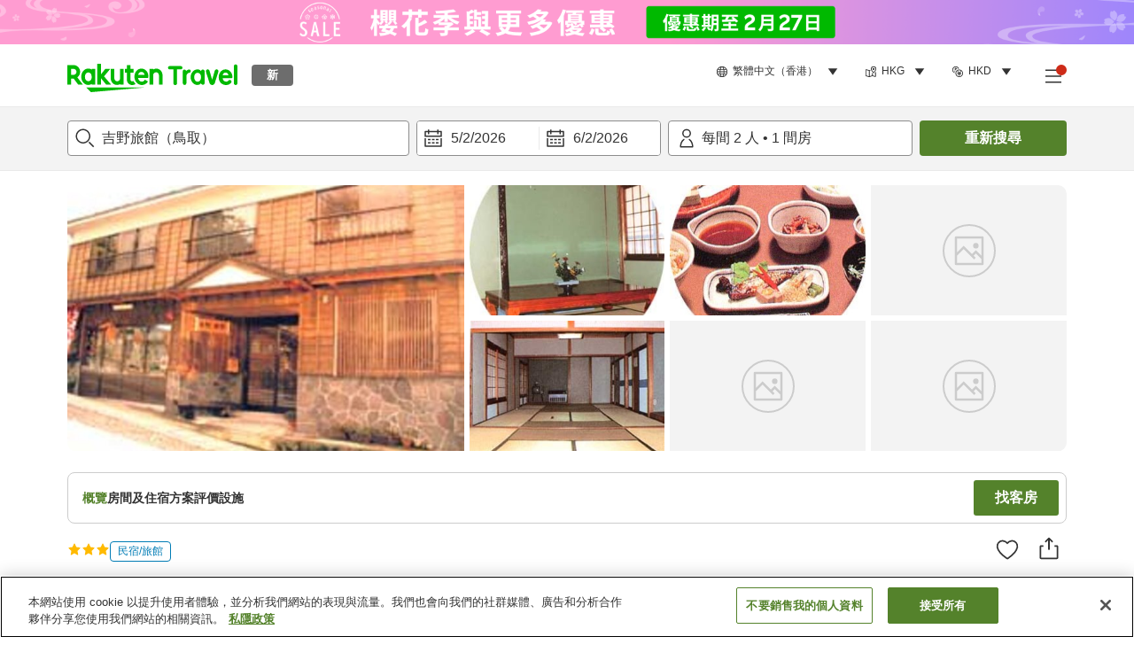

--- FILE ---
content_type: text/html; charset=utf-8
request_url: https://travel.rakuten.com/hkg/zh-hk/hotel_info_item/cnt_japan/sub_tottori_prefecture/cty_daisen_town/10123456940135/
body_size: 127905
content:
<!doctype html><html lang="en"><head>
  <script type="text/javascript" nonce="tRX207xHxTRnuoqpYQA3gw==">
  let lang = window.location.pathname.split('/')?.[2];
  if (!lang || lang === 'en-us') lang = 'en';
  document.documentElement.setAttribute('lang', lang);
  </script> <script type="text/javascript" 
  src="https://cdn.cookielaw.org/consent/2a9e7cc8-5b37-4ce4-878b-6e52ef858224/OtAutoBlock.js" defer></script>
<script src="https://cdn.cookielaw.org/scripttemplates/otSDKStub.js" data-document-language="true"
  type="text/javascript" charset="UTF-8" data-domain-script="2a9e7cc8-5b37-4ce4-878b-6e52ef858224" defer></script>
<script type="text/javascript" nonce="tRX207xHxTRnuoqpYQA3gw==">
  function OptanonWrapper() {
      window.oneTrustCheck && window.oneTrustCheck();
  }
</script><meta charset="utf-8"/><link rel="icon" href="https://trv.r10s.com/eve/static/images/favicon.ico"/><link rel="apple-touch-icon" href="https://trv.r10s.com/eve/static/images/webclipIcon.png"/><meta name="viewport" content="width=device-width,initial-scale=1"/><meta name="theme-color" content="#ffffff"/><link rel="search" type="application/opensearchdescription+xml" href="/opensearch.xml" title="Rakuten Travel"/><meta
      httpEquiv="Content-Security-Policy"
      content="frame-ancestors none; default-src 'self'; child-src blob: *; media-src 'self' blob: *;worker-src 'self'; base-uri 'self'; script-src 'self' 'report-sample' 'nonce-tRX207xHxTRnuoqpYQA3gw==' static-content.payment.global.rakuten.com cdn.cookielaw.org connect.facebook.net *.newrelic.com pt.afl.rakuten.co.jp api.cms.rakuten.co.jp stream.cms.rakuten.co.jp token.id.global.rakuten.com login.account.rakuten.com *.rakuten.co.jp *.rakuten.com *.onetrust.com trvimg.r10s.jp trvis.r10s.jp trv.r10s.jp trv.r10s.com r.r10s.jp ias.r10s.jp tags.tiqcdn.com *.tealiumiq.com vjs.zencdn.net bam.nr-data.net *.criteo.com *.criteo.net maps.googleapis.com maps.gstatic.com *.googletagmanager.com *.googleadservices.com *.google.com googleads.g.doubleclick.net analytics.tiktok.com wcs.naver.net d.line-scdn.net d.line-cdn.net t1.daumcdn.net *.kayak.com *.creativecdn.com dsp.vpadn.com m.vpadn.com s.yimg.jp;style-src 'report-sample' 'unsafe-inline' 'self' https://fonts.googleapis.com https://trv.r10s.com;img-src 'self' data: *;frame-src 'self' *;font-src 'self' data: https://fonts.gstatic.com;manifest-src 'self' https://trv.r10s.com/;connect-src 'self' *;" />
<meta name="apple-itunes-app" content="app-id=1491708859, app-argument=https://travel.rakuten.com/hkg/zh-hk/hotel_info_item/cnt_japan/sub_tottori_prefecture/cty_daisen_town/10123456940135/" />
<meta name="naver-site-verification" content="5d526ebab209f4c92491764b5c5f30fc7eb55a46" /> <title data-react-helmet="true">吉野旅館（鳥取）的酒店資料及預訂｜Rakuten Travel</title>
  <meta data-react-helmet="true" http-equiv="content-language" content="zh-HK"/><meta data-react-helmet="true" name="description" content="瀏覽吉野旅館（鳥取）的住宿設施資訊和住客評語。用 Rakuten Travel，預訂吉野旅館（鳥取）更容易。"/><meta data-react-helmet="true" property="og:type" content="website"/><meta data-react-helmet="true" property="og:title" content="吉野旅館（鳥取）的酒店資料及預訂｜Rakuten Travel"/><meta data-react-helmet="true" property="og:description" content="瀏覽吉野旅館（鳥取）的住宿設施資訊和住客評語。用 Rakuten Travel，預訂吉野旅館（鳥取）更容易。"/>
  <link data-react-helmet="true" rel="canonical" href="https://travel.rakuten.com/hkg/zh-hk/hotel_info_item/cnt_japan/sub_tottori_prefecture/cty_daisen_town/10123456940135"/><link data-react-helmet="true" rel="alternate" hrefLang="zh-TW" href="https://travel.rakuten.com/twn/zh-tw/hotel_info_item/cnt_japan/sub_tottori_prefecture/cty_daisen_town/10123456940135"/><link data-react-helmet="true" rel="alternate" hrefLang="ko-KR" href="https://travel.rakuten.com/kor/ko-kr/hotel_info_item/cnt_japan/sub_tottori_prefecture/cty_daisen_town/10123456940135"/><link data-react-helmet="true" rel="alternate" hrefLang="zh-HK" href="https://travel.rakuten.com/hkg/zh-hk/hotel_info_item/cnt_japan/sub_tottori_prefecture/cty_daisen_town/10123456940135"/><link data-react-helmet="true" rel="alternate" hrefLang="zh-SG" href="https://travel.rakuten.com/sgp/zh-cn/hotel_info_item/cnt_japan/sub_tottori_prefecture/cty_daisen_town/10123456940135"/><link data-react-helmet="true" rel="alternate" hrefLang="en-US" href="https://travel.rakuten.com/usa/en-us/hotel_info_item/cnt_japan/sub_tottori_prefecture/cty_daisen_town/10123456940135"/><link data-react-helmet="true" rel="alternate" hrefLang="id-ID" href="https://travel.rakuten.com/idn/id-id/hotel_info_item/cnt_japan/sub_tottori_prefecture/cty_daisen_town/10123456940135"/><link data-react-helmet="true" rel="alternate" hrefLang="th-TH" href="https://travel.rakuten.com/tha/th-th/hotel_info_item/cnt_japan/sub_tottori_prefecture/cty_daisen_town/10123456940135"/><link data-react-helmet="true" rel="alternate" hrefLang="vi-VN" href="https://travel.rakuten.com/vnm/vi-vn/hotel_info_item/cnt_japan/sub_tottori_prefecture/cty_daisen_town/10123456940135"/>
  <script data-react-helmet="true" type="application/ld+json">{"@context":"https://schema.org","@type":"Hotel","name":"吉野旅館（鳥取）","address":{"@type":"PostalAddress","postalCode":"689-3318","streetAddress":"46 Daisen, Daisen-cho, Saihaku-gun, Tottori"},"aggregateRating":{"@type":"AggregateRating","ratingValue":"","ratingCount":""},"description":"","telephone":"0859-52-2400","image":"https://image.space.rakuten.co.jp/d/strg/ctrl/26/9116f5060d17bad2679d9a5ab6ed3dd7ceab0ba3.47.1.26.2.jpg"}</script><script data-react-helmet="true" type="application/ld+json">{"@context":"https://schema.org","@type":"BreadcrumbList","itemListElement":[{"@type":"ListItem","position":1,"name":"日本","item":"https://travel.rakuten.com/hkg/zh-hk/hotel_list/cnt_japan/"},{"@type":"ListItem","position":2,"name":"鳥取縣","item":"https://travel.rakuten.com/hkg/zh-hk/hotel_list/cnt_japan/sub_tottori_prefecture/"},{"@type":"ListItem","position":3,"name":"大山町","item":"https://travel.rakuten.com/hkg/zh-hk/hotel_list/cnt_japan/sub_tottori_prefecture/cty_daisen_town/"},{"@type":"ListItem","position":4,"name":"吉野旅館（鳥取）"}]}</script> <script type="text/javascript"  nonce="tRX207xHxTRnuoqpYQA3gw==">
;window.NREUM||(NREUM={});NREUM.init={obfuscate:[{regex: /^@St\..*/gi,replacement: 'AuthToken_Value'}],session_replay:{enabled:true,block_selector:'',mask_text_selector:'*',sampling_rate:1.0,error_sampling_rate:100.0,mask_all_inputs:true,collect_fonts:true,inline_images:false,inline_stylesheet:true,fix_stylesheets:true,preload:false,mask_input_options:{}},distributed_tracing:{enabled:true,exclude_newrelic_header:true},privacy:{cookies_enabled:true}};

;NREUM.loader_config={accountID:"1043116",trustKey:"1043116",agentID:"755343931",licenseKey:"7763a18cec",applicationID:"755343931"};
;NREUM.info={beacon:"bam.nr-data.net",errorBeacon:"bam.nr-data.net",licenseKey:"7763a18cec",applicationID:"755343931",sa:1};
;/*! For license information please see nr-loader-spa-1.286.0.min.js.LICENSE.txt */
(()=>{var e,t,r={8122:(e,t,r)=>{"use strict";r.d(t,{a:()=>i});var n=r(944);function i(e,t){try{if(!e||"object"!=typeof e)return(0,n.R)(3);if(!t||"object"!=typeof t)return(0,n.R)(4);const r=Object.create(Object.getPrototypeOf(t),Object.getOwnPropertyDescriptors(t)),o=0===Object.keys(r).length?e:r;for(let a in o)if(void 0!==e[a])try{if(null===e[a]){r[a]=null;continue}Array.isArray(e[a])&&Array.isArray(t[a])?r[a]=Array.from(new Set([...e[a],...t[a]])):"object"==typeof e[a]&&"object"==typeof t[a]?r[a]=i(e[a],t[a]):r[a]=e[a]}catch(e){(0,n.R)(1,e)}return r}catch(e){(0,n.R)(2,e)}}},2555:(e,t,r)=>{"use strict";r.d(t,{Vp:()=>c,fn:()=>s,x1:()=>u});var n=r(384),i=r(8122);const o={beacon:n.NT.beacon,errorBeacon:n.NT.errorBeacon,licenseKey:void 0,applicationID:void 0,sa:void 0,queueTime:void 0,applicationTime:void 0,ttGuid:void 0,user:void 0,account:void 0,product:void 0,extra:void 0,jsAttributes:{},userAttributes:void 0,atts:void 0,transactionName:void 0,tNamePlain:void 0},a={};function s(e){try{const t=c(e);return!!t.licenseKey&&!!t.errorBeacon&&!!t.applicationID}catch(e){return!1}}function c(e){if(!e)throw new Error("All info objects require an agent identifier!");if(!a[e])throw new Error("Info for ".concat(e," was never set"));return a[e]}function u(e,t){if(!e)throw new Error("All info objects require an agent identifier!");a[e]=(0,i.a)(t,o);const r=(0,n.nY)(e);r&&(r.info=a[e])}},9417:(e,t,r)=>{"use strict";r.d(t,{D0:()=>h,gD:()=>g,xN:()=>p});var n=r(3333);const i=e=>{if(!e||"string"!=typeof e)return!1;try{document.createDocumentFragment().querySelector(e)}catch{return!1}return!0};var o=r(2614),a=r(944),s=r(384),c=r(8122);const u="[data-nr-mask]",d=()=>{const e={feature_flags:[],experimental:{marks:!1,measures:!1,resources:!1},mask_selector:"*",block_selector:"[data-nr-block]",mask_input_options:{color:!1,date:!1,"datetime-local":!1,email:!1,month:!1,number:!1,range:!1,search:!1,tel:!1,text:!1,time:!1,url:!1,week:!1,textarea:!1,select:!1,password:!0}};return{ajax:{deny_list:void 0,block_internal:!0,enabled:!0,autoStart:!0},distributed_tracing:{enabled:void 0,exclude_newrelic_header:void 0,cors_use_newrelic_header:void 0,cors_use_tracecontext_headers:void 0,allowed_origins:void 0},get feature_flags(){return e.feature_flags},set feature_flags(t){e.feature_flags=t},generic_events:{enabled:!0,autoStart:!0},harvest:{interval:30},jserrors:{enabled:!0,autoStart:!0},logging:{enabled:!0,autoStart:!0},metrics:{enabled:!0,autoStart:!0},obfuscate:void 0,page_action:{enabled:!0},page_view_event:{enabled:!0,autoStart:!0},page_view_timing:{enabled:!0,autoStart:!0},performance:{get capture_marks(){return e.feature_flags.includes(n.$v.MARKS)||e.experimental.marks},set capture_marks(t){e.experimental.marks=t},get capture_measures(){return e.feature_flags.includes(n.$v.MEASURES)||e.experimental.measures},set capture_measures(t){e.experimental.measures=t},capture_detail:!0,resources:{get enabled(){return e.feature_flags.includes(n.$v.RESOURCES)||e.experimental.resources},set enabled(t){e.experimental.resources=t},asset_types:[],first_party_domains:[],ignore_newrelic:!0}},privacy:{cookies_enabled:!0},proxy:{assets:void 0,beacon:void 0},session:{expiresMs:o.wk,inactiveMs:o.BB},session_replay:{autoStart:!0,enabled:!1,preload:!1,sampling_rate:10,error_sampling_rate:100,collect_fonts:!1,inline_images:!1,fix_stylesheets:!0,mask_all_inputs:!0,get mask_text_selector(){return e.mask_selector},set mask_text_selector(t){i(t)?e.mask_selector="".concat(t,",").concat(u):""===t||null===t?e.mask_selector=u:(0,a.R)(5,t)},get block_class(){return"nr-block"},get ignore_class(){return"nr-ignore"},get mask_text_class(){return"nr-mask"},get block_selector(){return e.block_selector},set block_selector(t){i(t)?e.block_selector+=",".concat(t):""!==t&&(0,a.R)(6,t)},get mask_input_options(){return e.mask_input_options},set mask_input_options(t){t&&"object"==typeof t?e.mask_input_options={...t,password:!0}:(0,a.R)(7,t)}},session_trace:{enabled:!0,autoStart:!0},soft_navigations:{enabled:!0,autoStart:!0},spa:{enabled:!0,autoStart:!0},ssl:void 0,user_actions:{enabled:!0,elementAttributes:["id","className","tagName","type"]}}},l={},f="All configuration objects require an agent identifier!";function h(e){if(!e)throw new Error(f);if(!l[e])throw new Error("Configuration for ".concat(e," was never set"));return l[e]}function p(e,t){if(!e)throw new Error(f);l[e]=(0,c.a)(t,d());const r=(0,s.nY)(e);r&&(r.init=l[e])}function g(e,t){if(!e)throw new Error(f);var r=h(e);if(r){for(var n=t.split("."),i=0;i<n.length-1;i++)if("object"!=typeof(r=r[n[i]]))return;r=r[n[n.length-1]]}return r}},5603:(e,t,r)=>{"use strict";r.d(t,{a:()=>c,o:()=>s});var n=r(384),i=r(8122);const o={accountID:void 0,trustKey:void 0,agentID:void 0,licenseKey:void 0,applicationID:void 0,xpid:void 0},a={};function s(e){if(!e)throw new Error("All loader-config objects require an agent identifier!");if(!a[e])throw new Error("LoaderConfig for ".concat(e," was never set"));return a[e]}function c(e,t){if(!e)throw new Error("All loader-config objects require an agent identifier!");a[e]=(0,i.a)(t,o);const r=(0,n.nY)(e);r&&(r.loader_config=a[e])}},3371:(e,t,r)=>{"use strict";r.d(t,{V:()=>f,f:()=>l});var n=r(8122),i=r(384),o=r(6154),a=r(9324);let s=0;const c={buildEnv:a.F3,distMethod:a.Xs,version:a.xv,originTime:o.WN},u={customTransaction:void 0,disabled:!1,isolatedBacklog:!1,loaderType:void 0,maxBytes:3e4,onerror:void 0,ptid:void 0,releaseIds:{},appMetadata:{},session:void 0,denyList:void 0,timeKeeper:void 0,obfuscator:void 0,harvester:void 0},d={};function l(e){if(!e)throw new Error("All runtime objects require an agent identifier!");if(!d[e])throw new Error("Runtime for ".concat(e," was never set"));return d[e]}function f(e,t){if(!e)throw new Error("All runtime objects require an agent identifier!");d[e]={...(0,n.a)(t,u),...c},Object.hasOwnProperty.call(d[e],"harvestCount")||Object.defineProperty(d[e],"harvestCount",{get:()=>++s});const r=(0,i.nY)(e);r&&(r.runtime=d[e])}},9324:(e,t,r)=>{"use strict";r.d(t,{F3:()=>i,Xs:()=>o,Yq:()=>a,xv:()=>n});const n="1.286.0",i="PROD",o="CDN",a="^2.0.0-alpha.18"},6154:(e,t,r)=>{"use strict";r.d(t,{A4:()=>s,OF:()=>d,RI:()=>i,WN:()=>h,bv:()=>o,gm:()=>a,lR:()=>f,m:()=>u,mw:()=>c,sb:()=>l});var n=r(1863);const i="undefined"!=typeof window&&!!window.document,o="undefined"!=typeof WorkerGlobalScope&&("undefined"!=typeof self&&self instanceof WorkerGlobalScope&&self.navigator instanceof WorkerNavigator||"undefined"!=typeof globalThis&&globalThis instanceof WorkerGlobalScope&&globalThis.navigator instanceof WorkerNavigator),a=i?window:"undefined"!=typeof WorkerGlobalScope&&("undefined"!=typeof self&&self instanceof WorkerGlobalScope&&self||"undefined"!=typeof globalThis&&globalThis instanceof WorkerGlobalScope&&globalThis),s="complete"===a?.document?.readyState,c=Boolean("hidden"===a?.document?.visibilityState),u=""+a?.location,d=/iPad|iPhone|iPod/.test(a.navigator?.userAgent),l=d&&"undefined"==typeof SharedWorker,f=(()=>{const e=a.navigator?.userAgent?.match(/Firefox[/\s](\d+\.\d+)/);return Array.isArray(e)&&e.length>=2?+e[1]:0})(),h=Date.now()-(0,n.t)()},7295:(e,t,r)=>{"use strict";r.d(t,{Xv:()=>a,gX:()=>i,iW:()=>o});var n=[];function i(e){if(!e||o(e))return!1;if(0===n.length)return!0;for(var t=0;t<n.length;t++){var r=n[t];if("*"===r.hostname)return!1;if(s(r.hostname,e.hostname)&&c(r.pathname,e.pathname))return!1}return!0}function o(e){return void 0===e.hostname}function a(e){if(n=[],e&&e.length)for(var t=0;t<e.length;t++){let r=e[t];if(!r)continue;0===r.indexOf("http://")?r=r.substring(7):0===r.indexOf("https://")&&(r=r.substring(8));const i=r.indexOf("/");let o,a;i>0?(o=r.substring(0,i),a=r.substring(i)):(o=r,a="");let[s]=o.split(":");n.push({hostname:s,pathname:a})}}function s(e,t){return!(e.length>t.length)&&t.indexOf(e)===t.length-e.length}function c(e,t){return 0===e.indexOf("/")&&(e=e.substring(1)),0===t.indexOf("/")&&(t=t.substring(1)),""===e||e===t}},3241:(e,t,r)=>{"use strict";r.d(t,{W:()=>o});var n=r(6154);const i="newrelic";function o(e={}){try{n.gm.dispatchEvent(new CustomEvent(i,{detail:e}))}catch(e){}}},1687:(e,t,r)=>{"use strict";r.d(t,{Ak:()=>c,Ze:()=>l,x3:()=>u});var n=r(7836),i=r(3606),o=r(860),a=r(2646);const s={};function c(e,t){const r={staged:!1,priority:o.P3[t]||0};d(e),s[e].get(t)||s[e].set(t,r)}function u(e,t){e&&s[e]&&(s[e].get(t)&&s[e].delete(t),h(e,t,!1),s[e].size&&f(e))}function d(e){if(!e)throw new Error("agentIdentifier required");s[e]||(s[e]=new Map)}function l(e="",t="feature",r=!1){if(d(e),!e||!s[e].get(t)||r)return h(e,t);s[e].get(t).staged=!0,f(e)}function f(e){const t=Array.from(s[e]);t.every((([e,t])=>t.staged))&&(t.sort(((e,t)=>e[1].priority-t[1].priority)),t.forEach((([t])=>{s[e].delete(t),h(e,t)})))}function h(e,t,r=!0){const o=e?n.ee.get(e):n.ee,s=i.i.handlers;if(!o.aborted&&o.backlog&&s){if(r){const e=o.backlog[t],r=s[t];if(r){for(let t=0;e&&t<e.length;++t)p(e[t],r);Object.entries(r).forEach((([e,t])=>{Object.values(t||{}).forEach((t=>{t[0]?.on&&t[0]?.context()instanceof a.y&&t[0].on(e,t[1])}))}))}}o.isolatedBacklog||delete s[t],o.backlog[t]=null,o.emit("drain-"+t,[])}}function p(e,t){var r=e[1];Object.values(t[r]||{}).forEach((t=>{var r=e[0];if(t[0]===r){var n=t[1],i=e[3],o=e[2];n.apply(i,o)}}))}},7836:(e,t,r)=>{"use strict";r.d(t,{P:()=>c,ee:()=>u});var n=r(384),i=r(8990),o=r(3371),a=r(2646),s=r(5607);const c="nr@context:".concat(s.W),u=function e(t,r){var n={},s={},d={},l=!1;try{l=16===r.length&&(0,o.f)(r).isolatedBacklog}catch(e){}var f={on:p,addEventListener:p,removeEventListener:function(e,t){var r=n[e];if(!r)return;for(var i=0;i<r.length;i++)r[i]===t&&r.splice(i,1)},emit:function(e,r,n,i,o){!1!==o&&(o=!0);if(u.aborted&&!i)return;t&&o&&t.emit(e,r,n);for(var a=h(n),c=g(e),d=c.length,l=0;l<d;l++)c[l].apply(a,r);var p=v()[s[e]];p&&p.push([f,e,r,a]);return a},get:m,listeners:g,context:h,buffer:function(e,t){const r=v();if(t=t||"feature",f.aborted)return;Object.entries(e||{}).forEach((([e,n])=>{s[n]=t,t in r||(r[t]=[])}))},abort:function(){f._aborted=!0,Object.keys(f.backlog).forEach((e=>{delete f.backlog[e]}))},isBuffering:function(e){return!!v()[s[e]]},debugId:r,backlog:l?{}:t&&"object"==typeof t.backlog?t.backlog:{},isolatedBacklog:l};return Object.defineProperty(f,"aborted",{get:()=>{let e=f._aborted||!1;return e||(t&&(e=t.aborted),e)}}),f;function h(e){return e&&e instanceof a.y?e:e?(0,i.I)(e,c,(()=>new a.y(c))):new a.y(c)}function p(e,t){n[e]=g(e).concat(t)}function g(e){return n[e]||[]}function m(t){return d[t]=d[t]||e(f,t)}function v(){return f.backlog}}(void 0,"globalEE"),d=(0,n.Zm)();d.ee||(d.ee=u)},2646:(e,t,r)=>{"use strict";r.d(t,{y:()=>n});class n{constructor(e){this.contextId=e}}},9908:(e,t,r)=>{"use strict";r.d(t,{d:()=>n,p:()=>i});var n=r(7836).ee.get("handle");function i(e,t,r,i,o){o?(o.buffer([e],i),o.emit(e,t,r)):(n.buffer([e],i),n.emit(e,t,r))}},3606:(e,t,r)=>{"use strict";r.d(t,{i:()=>o});var n=r(9908);o.on=a;var i=o.handlers={};function o(e,t,r,o){a(o||n.d,i,e,t,r)}function a(e,t,r,i,o){o||(o="feature"),e||(e=n.d);var a=t[o]=t[o]||{};(a[r]=a[r]||[]).push([e,i])}},3878:(e,t,r)=>{"use strict";function n(e,t){return{capture:e,passive:!1,signal:t}}function i(e,t,r=!1,i){window.addEventListener(e,t,n(r,i))}function o(e,t,r=!1,i){document.addEventListener(e,t,n(r,i))}r.d(t,{DD:()=>o,jT:()=>n,sp:()=>i})},5607:(e,t,r)=>{"use strict";r.d(t,{W:()=>n});const n=(0,r(9566).bz)()},9566:(e,t,r)=>{"use strict";r.d(t,{LA:()=>s,ZF:()=>c,bz:()=>a,el:()=>u});var n=r(6154);const i="xxxxxxxx-xxxx-4xxx-yxxx-xxxxxxxxxxxx";function o(e,t){return e?15&e[t]:16*Math.random()|0}function a(){const e=n.gm?.crypto||n.gm?.msCrypto;let t,r=0;return e&&e.getRandomValues&&(t=e.getRandomValues(new Uint8Array(30))),i.split("").map((e=>"x"===e?o(t,r++).toString(16):"y"===e?(3&o()|8).toString(16):e)).join("")}function s(e){const t=n.gm?.crypto||n.gm?.msCrypto;let r,i=0;t&&t.getRandomValues&&(r=t.getRandomValues(new Uint8Array(e)));const a=[];for(var s=0;s<e;s++)a.push(o(r,i++).toString(16));return a.join("")}function c(){return s(16)}function u(){return s(32)}},2614:(e,t,r)=>{"use strict";r.d(t,{BB:()=>a,H3:()=>n,g:()=>u,iL:()=>c,tS:()=>s,uh:()=>i,wk:()=>o});const n="NRBA",i="SESSION",o=144e5,a=18e5,s={STARTED:"session-started",PAUSE:"session-pause",RESET:"session-reset",RESUME:"session-resume",UPDATE:"session-update"},c={SAME_TAB:"same-tab",CROSS_TAB:"cross-tab"},u={OFF:0,FULL:1,ERROR:2}},1863:(e,t,r)=>{"use strict";function n(){return Math.floor(performance.now())}r.d(t,{t:()=>n})},7485:(e,t,r)=>{"use strict";r.d(t,{D:()=>i});var n=r(6154);function i(e){if(0===(e||"").indexOf("data:"))return{protocol:"data"};try{const t=new URL(e,location.href),r={port:t.port,hostname:t.hostname,pathname:t.pathname,search:t.search,protocol:t.protocol.slice(0,t.protocol.indexOf(":")),sameOrigin:t.protocol===n.gm?.location?.protocol&&t.host===n.gm?.location?.host};return r.port&&""!==r.port||("http:"===t.protocol&&(r.port="80"),"https:"===t.protocol&&(r.port="443")),r.pathname&&""!==r.pathname?r.pathname.startsWith("/")||(r.pathname="/".concat(r.pathname)):r.pathname="/",r}catch(e){return{}}}},944:(e,t,r)=>{"use strict";function n(e,t){"function"==typeof console.debug&&console.debug("New Relic Warning: https://github.com/newrelic/newrelic-browser-agent/blob/main/docs/warning-codes.md#".concat(e),t)}r.d(t,{R:()=>n})},5701:(e,t,r)=>{"use strict";r.d(t,{B:()=>a,t:()=>s});var n=r(7836),i=r(3241);const o=new Set,a={};function s(e,t){const r=n.ee.get(t);a[t]??={},e&&"object"==typeof e&&(o.has(t)||(r.emit("rumresp",[e]),a[t]=e,o.add(t),(0,i.W)({agentIdentifier:t,loaded:!0,drained:!0,type:"lifecycle",name:"load",feature:void 0,data:e})))}},8990:(e,t,r)=>{"use strict";r.d(t,{I:()=>i});var n=Object.prototype.hasOwnProperty;function i(e,t,r){if(n.call(e,t))return e[t];var i=r();if(Object.defineProperty&&Object.keys)try{return Object.defineProperty(e,t,{value:i,writable:!0,enumerable:!1}),i}catch(e){}return e[t]=i,i}},6389:(e,t,r)=>{"use strict";function n(e,t=500,r={}){const n=r?.leading||!1;let i;return(...r)=>{n&&void 0===i&&(e.apply(this,r),i=setTimeout((()=>{i=clearTimeout(i)}),t)),n||(clearTimeout(i),i=setTimeout((()=>{e.apply(this,r)}),t))}}function i(e){let t=!1;return(...r)=>{t||(t=!0,e.apply(this,r))}}r.d(t,{J:()=>i,s:()=>n})},3304:(e,t,r)=>{"use strict";r.d(t,{A:()=>o});var n=r(7836);const i=()=>{const e=new WeakSet;return(t,r)=>{if("object"==typeof r&&null!==r){if(e.has(r))return;e.add(r)}return r}};function o(e){try{return JSON.stringify(e,i())??""}catch(e){try{n.ee.emit("internal-error",[e])}catch(e){}return""}}},5289:(e,t,r)=>{"use strict";r.d(t,{GG:()=>o,sB:()=>a});var n=r(3878);function i(){return"undefined"==typeof document||"complete"===document.readyState}function o(e,t){if(i())return e();(0,n.sp)("load",e,t)}function a(e){if(i())return e();(0,n.DD)("DOMContentLoaded",e)}},384:(e,t,r)=>{"use strict";r.d(t,{NT:()=>o,US:()=>d,Zm:()=>a,bQ:()=>c,dV:()=>s,nY:()=>u,pV:()=>l});var n=r(6154),i=r(1863);const o={beacon:"bam.nr-data.net",errorBeacon:"bam.nr-data.net"};function a(){return n.gm.NREUM||(n.gm.NREUM={}),void 0===n.gm.newrelic&&(n.gm.newrelic=n.gm.NREUM),n.gm.NREUM}function s(){let e=a();return e.o||(e.o={ST:n.gm.setTimeout,SI:n.gm.setImmediate,CT:n.gm.clearTimeout,XHR:n.gm.XMLHttpRequest,REQ:n.gm.Request,EV:n.gm.Event,PR:n.gm.Promise,MO:n.gm.MutationObserver,FETCH:n.gm.fetch,WS:n.gm.WebSocket}),e}function c(e,t){let r=a();r.initializedAgents??={},t.initializedAt={ms:(0,i.t)(),date:new Date},r.initializedAgents[e]=t}function u(e){let t=a();return t.initializedAgents?.[e]}function d(e,t){a()[e]=t}function l(){return function(){let e=a();const t=e.info||{};e.info={beacon:o.beacon,errorBeacon:o.errorBeacon,...t}}(),function(){let e=a();const t=e.init||{};e.init={...t}}(),s(),function(){let e=a();const t=e.loader_config||{};e.loader_config={...t}}(),a()}},2843:(e,t,r)=>{"use strict";r.d(t,{u:()=>i});var n=r(3878);function i(e,t=!1,r,i){(0,n.DD)("visibilitychange",(function(){if(t)return void("hidden"===document.visibilityState&&e());e(document.visibilityState)}),r,i)}},8139:(e,t,r)=>{"use strict";r.d(t,{u:()=>f});var n=r(7836),i=r(3434),o=r(8990),a=r(6154);const s={},c=a.gm.XMLHttpRequest,u="addEventListener",d="removeEventListener",l="nr@wrapped:".concat(n.P);function f(e){var t=function(e){return(e||n.ee).get("events")}(e);if(s[t.debugId]++)return t;s[t.debugId]=1;var r=(0,i.YM)(t,!0);function f(e){r.inPlace(e,[u,d],"-",p)}function p(e,t){return e[1]}return"getPrototypeOf"in Object&&(a.RI&&h(document,f),c&&h(c.prototype,f),h(a.gm,f)),t.on(u+"-start",(function(e,t){var n=e[1];if(null!==n&&("function"==typeof n||"object"==typeof n)){var i=(0,o.I)(n,l,(function(){var e={object:function(){if("function"!=typeof n.handleEvent)return;return n.handleEvent.apply(n,arguments)},function:n}[typeof n];return e?r(e,"fn-",null,e.name||"anonymous"):n}));this.wrapped=e[1]=i}})),t.on(d+"-start",(function(e){e[1]=this.wrapped||e[1]})),t}function h(e,t,...r){let n=e;for(;"object"==typeof n&&!Object.prototype.hasOwnProperty.call(n,u);)n=Object.getPrototypeOf(n);n&&t(n,...r)}},3434:(e,t,r)=>{"use strict";r.d(t,{Jt:()=>o,YM:()=>c});var n=r(7836),i=r(5607);const o="nr@original:".concat(i.W);var a=Object.prototype.hasOwnProperty,s=!1;function c(e,t){return e||(e=n.ee),r.inPlace=function(e,t,n,i,o){n||(n="");const a="-"===n.charAt(0);for(let s=0;s<t.length;s++){const c=t[s],u=e[c];d(u)||(e[c]=r(u,a?c+n:n,i,c,o))}},r.flag=o,r;function r(t,r,n,s,c){return d(t)?t:(r||(r=""),nrWrapper[o]=t,function(e,t,r){if(Object.defineProperty&&Object.keys)try{return Object.keys(e).forEach((function(r){Object.defineProperty(t,r,{get:function(){return e[r]},set:function(t){return e[r]=t,t}})})),t}catch(e){u([e],r)}for(var n in e)a.call(e,n)&&(t[n]=e[n])}(t,nrWrapper,e),nrWrapper);function nrWrapper(){var o,a,d,l;try{a=this,o=[...arguments],d="function"==typeof n?n(o,a):n||{}}catch(t){u([t,"",[o,a,s],d],e)}i(r+"start",[o,a,s],d,c);try{return l=t.apply(a,o)}catch(e){throw i(r+"err",[o,a,e],d,c),e}finally{i(r+"end",[o,a,l],d,c)}}}function i(r,n,i,o){if(!s||t){var a=s;s=!0;try{e.emit(r,n,i,t,o)}catch(t){u([t,r,n,i],e)}s=a}}}function u(e,t){t||(t=n.ee);try{t.emit("internal-error",e)}catch(e){}}function d(e){return!(e&&"function"==typeof e&&e.apply&&!e[o])}},9414:(e,t,r)=>{"use strict";r.d(t,{J:()=>c});var n=r(7836),i=r(2646),o=r(944),a=r(3434);const s=new Map;function c(e,t,r,c){if("object"!=typeof t||!t||"string"!=typeof r||!r||"function"!=typeof t[r])return(0,o.R)(29);const u=function(e){return(e||n.ee).get("logger")}(e),d=(0,a.YM)(u),l=new i.y(n.P);l.level=c.level,l.customAttributes=c.customAttributes;const f=t[r]?.[a.Jt]||t[r];return s.set(f,l),d.inPlace(t,[r],"wrap-logger-",(()=>s.get(f))),u}},9300:(e,t,r)=>{"use strict";r.d(t,{T:()=>n});const n=r(860).K7.ajax},3333:(e,t,r)=>{"use strict";r.d(t,{$v:()=>u,TZ:()=>n,Zp:()=>i,kd:()=>c,mq:()=>s,nf:()=>a,qN:()=>o});const n=r(860).K7.genericEvents,i=["auxclick","click","copy","keydown","paste","scrollend"],o=["focus","blur"],a=4,s=1e3,c=["PageAction","UserAction","BrowserPerformance"],u={MARKS:"experimental.marks",MEASURES:"experimental.measures",RESOURCES:"experimental.resources"}},6774:(e,t,r)=>{"use strict";r.d(t,{T:()=>n});const n=r(860).K7.jserrors},993:(e,t,r)=>{"use strict";r.d(t,{A$:()=>o,ET:()=>a,TZ:()=>s,p_:()=>i});var n=r(860);const i={ERROR:"ERROR",WARN:"WARN",INFO:"INFO",DEBUG:"DEBUG",TRACE:"TRACE"},o={OFF:0,ERROR:1,WARN:2,INFO:3,DEBUG:4,TRACE:5},a="log",s=n.K7.logging},3785:(e,t,r)=>{"use strict";r.d(t,{R:()=>c,b:()=>u});var n=r(9908),i=r(1863),o=r(860),a=r(8154),s=r(993);function c(e,t,r={},c=s.p_.INFO){(0,n.p)(a.xV,["API/logging/".concat(c.toLowerCase(),"/called")],void 0,o.K7.metrics,e),(0,n.p)(s.ET,[(0,i.t)(),t,r,c],void 0,o.K7.logging,e)}function u(e){return"string"==typeof e&&Object.values(s.p_).some((t=>t===e.toUpperCase().trim()))}},8154:(e,t,r)=>{"use strict";r.d(t,{z_:()=>o,XG:()=>s,TZ:()=>n,rs:()=>i,xV:()=>a});r(6154),r(9566),r(384);const n=r(860).K7.metrics,i="sm",o="cm",a="storeSupportabilityMetrics",s="storeEventMetrics"},6630:(e,t,r)=>{"use strict";r.d(t,{T:()=>n});const n=r(860).K7.pageViewEvent},782:(e,t,r)=>{"use strict";r.d(t,{T:()=>n});const n=r(860).K7.pageViewTiming},6344:(e,t,r)=>{"use strict";r.d(t,{BB:()=>d,G4:()=>o,Qb:()=>l,TZ:()=>i,Ug:()=>a,_s:()=>s,bc:()=>u,yP:()=>c});var n=r(2614);const i=r(860).K7.sessionReplay,o={RECORD:"recordReplay",PAUSE:"pauseReplay",REPLAY_RUNNING:"replayRunning",ERROR_DURING_REPLAY:"errorDuringReplay"},a=.12,s={DomContentLoaded:0,Load:1,FullSnapshot:2,IncrementalSnapshot:3,Meta:4,Custom:5},c={[n.g.ERROR]:15e3,[n.g.FULL]:3e5,[n.g.OFF]:0},u={RESET:{message:"Session was reset",sm:"Reset"},IMPORT:{message:"Recorder failed to import",sm:"Import"},TOO_MANY:{message:"429: Too Many Requests",sm:"Too-Many"},TOO_BIG:{message:"Payload was too large",sm:"Too-Big"},CROSS_TAB:{message:"Session Entity was set to OFF on another tab",sm:"Cross-Tab"},ENTITLEMENTS:{message:"Session Replay is not allowed and will not be started",sm:"Entitlement"}},d=5e3,l={API:"api"}},5270:(e,t,r)=>{"use strict";r.d(t,{Aw:()=>c,CT:()=>u,SR:()=>s,rF:()=>d});var n=r(384),i=r(9417),o=r(7767),a=r(6154);function s(e){return!!(0,n.dV)().o.MO&&(0,o.V)(e)&&!0===(0,i.gD)(e,"session_trace.enabled")}function c(e){return!0===(0,i.gD)(e,"session_replay.preload")&&s(e)}function u(e,t){const r=t.correctAbsoluteTimestamp(e);return{originalTimestamp:e,correctedTimestamp:r,timestampDiff:e-r,originTime:a.WN,correctedOriginTime:t.correctedOriginTime,originTimeDiff:Math.floor(a.WN-t.correctedOriginTime)}}function d(e,t){try{if("string"==typeof t?.type){if("password"===t.type.toLowerCase())return"*".repeat(e?.length||0);if(void 0!==t?.dataset?.nrUnmask||t?.classList?.contains("nr-unmask"))return e}}catch(e){}return"string"==typeof e?e.replace(/[\S]/g,"*"):"*".repeat(e?.length||0)}},3738:(e,t,r)=>{"use strict";r.d(t,{He:()=>i,Kp:()=>s,Lc:()=>u,Rz:()=>d,TZ:()=>n,bD:()=>o,d3:()=>a,jx:()=>l,uP:()=>c});const n=r(860).K7.sessionTrace,i="bstResource",o="resource",a="-start",s="-end",c="fn"+a,u="fn"+s,d="pushState",l=1e3},3962:(e,t,r)=>{"use strict";r.d(t,{AM:()=>o,O2:()=>c,Qu:()=>u,TZ:()=>s,ih:()=>d,pP:()=>a,tC:()=>i});var n=r(860);const i=["click","keydown","submit","popstate"],o="api",a="initialPageLoad",s=n.K7.softNav,c={INITIAL_PAGE_LOAD:"",ROUTE_CHANGE:1,UNSPECIFIED:2},u={INTERACTION:1,AJAX:2,CUSTOM_END:3,CUSTOM_TRACER:4},d={IP:"in progress",FIN:"finished",CAN:"cancelled"}},7378:(e,t,r)=>{"use strict";r.d(t,{$p:()=>x,BR:()=>b,Kp:()=>R,L3:()=>y,Lc:()=>c,NC:()=>o,SG:()=>d,TZ:()=>i,U6:()=>p,UT:()=>m,d3:()=>w,dT:()=>f,e5:()=>A,gx:()=>v,l9:()=>l,oW:()=>h,op:()=>g,rw:()=>u,tH:()=>T,uP:()=>s,wW:()=>E,xq:()=>a});var n=r(384);const i=r(860).K7.spa,o=["click","submit","keypress","keydown","keyup","change"],a=999,s="fn-start",c="fn-end",u="cb-start",d="api-ixn-",l="remaining",f="interaction",h="spaNode",p="jsonpNode",g="fetch-start",m="fetch-done",v="fetch-body-",b="jsonp-end",y=(0,n.dV)().o.ST,w="-start",R="-end",x="-body",E="cb"+R,A="jsTime",T="fetch"},4234:(e,t,r)=>{"use strict";r.d(t,{W:()=>o});var n=r(7836),i=r(1687);class o{constructor(e,t){this.agentIdentifier=e,this.ee=n.ee.get(e),this.featureName=t,this.blocked=!1}deregisterDrain(){(0,i.x3)(this.agentIdentifier,this.featureName)}}},7767:(e,t,r)=>{"use strict";r.d(t,{V:()=>o});var n=r(9417),i=r(6154);const o=e=>i.RI&&!0===(0,n.gD)(e,"privacy.cookies_enabled")},8969:(e,t,r)=>{"use strict";r.d(t,{j:()=>I});var n=r(860),i=r(2555),o=r(9908),a=r(1687),s=r(5289),c=r(6154),u=r(944),d=r(8154),l=r(384),f=r(6344);const h=["setErrorHandler","finished","addToTrace","addRelease","recordCustomEvent","addPageAction","setCurrentRouteName","setPageViewName","setCustomAttribute","interaction","noticeError","setUserId","setApplicationVersion","start",f.G4.RECORD,f.G4.PAUSE,"log","wrapLogger"],p=["setErrorHandler","finished","addToTrace","addRelease"];var g=r(1863),m=r(2614),v=r(993),b=r(3785),y=r(9414),w=r(3241),R=r(5701);function x(){const e=(0,l.pV)();h.forEach((t=>{e[t]=(...r)=>function(t,...r){let n=[];return Object.values(e.initializedAgents).forEach((e=>{e&&e.runtime?e.exposed&&e[t]&&"micro-agent"!==e.runtime.loaderType&&n.push(e[t](...r)):(0,u.R)(38,t)})),n[0]}(t,...r)}))}const E={};var A=r(9417),T=r(5603),S=r(3371);const N=e=>{const t=e.startsWith("http");e+="/",r.p=t?e:"https://"+e};var O=r(7836);const _=new Set;function I(e,t={},h,I){let{init:P,info:j,loader_config:C,runtime:k={},exposed:L=!0}=t;k.loaderType=h;const H=(0,l.pV)();j||(P=H.init,j=H.info,C=H.loader_config),(0,A.xN)(e.agentIdentifier,P||{}),(0,T.a)(e.agentIdentifier,C||{}),j.jsAttributes??={},c.bv&&(j.jsAttributes.isWorker=!0),(0,i.x1)(e.agentIdentifier,j);const M=e.init,D=[j.beacon,j.errorBeacon];_.has(e.agentIdentifier)||(M.proxy.assets&&(N(M.proxy.assets),D.push(M.proxy.assets)),M.proxy.beacon&&D.push(M.proxy.beacon),x(),(0,l.US)("activatedFeatures",R.B),e.runSoftNavOverSpa&&=!0===M.soft_navigations.enabled&&M.feature_flags.includes("soft_nav")),k.denyList=[...M.ajax.deny_list||[],...M.ajax.block_internal?D:[]],k.ptid=e.agentIdentifier,(0,S.V)(e.agentIdentifier,k),_.has(e.agentIdentifier)||(e.ee=O.ee.get(e.agentIdentifier),e.exposed=L,function(e,t){t||(0,a.Ak)(e.agentIdentifier,"api");const l=e.ee.get("tracer");E[e.agentIdentifier]=m.g.OFF,e.ee.on(f.G4.REPLAY_RUNNING,(t=>{E[e.agentIdentifier]=t}));const h="api-",x=h+"ixn-";function A(t,r,n,o){const a=e.info;return null===r?delete a.jsAttributes[t]:(0,i.x1)(e.agentIdentifier,{...a,jsAttributes:{...a.jsAttributes,[t]:r}}),N(h,n,!0,o||null===r?"session":void 0)(t,r)}function T(){}e.log=function(t,{customAttributes:r={},level:i=v.p_.INFO}={}){(0,o.p)(d.xV,["API/log/called"],void 0,n.K7.metrics,e.ee),(0,b.R)(e.ee,t,r,i)},e.wrapLogger=(t,r,{customAttributes:i={},level:a=v.p_.INFO}={})=>{(0,o.p)(d.xV,["API/wrapLogger/called"],void 0,n.K7.metrics,e.ee),(0,y.J)(e.ee,t,r,{customAttributes:i,level:a})},p.forEach((t=>{e[t]=N(h,t,!0,"api")})),e.addPageAction=N(h,"addPageAction",!0,n.K7.genericEvents),e.recordCustomEvent=N(h,"recordCustomEvent",!0,n.K7.genericEvents),e.setPageViewName=function(t,r){if("string"==typeof t)return"/"!==t.charAt(0)&&(t="/"+t),e.runtime.customTransaction=(r||"http://custom.transaction")+t,N(h,"setPageViewName",!0)()},e.setCustomAttribute=function(e,t,r=!1){if("string"==typeof e){if(["string","number","boolean"].includes(typeof t)||null===t)return A(e,t,"setCustomAttribute",r);(0,u.R)(40,typeof t)}else(0,u.R)(39,typeof e)},e.setUserId=function(e){if("string"==typeof e||null===e)return A("enduser.id",e,"setUserId",!0);(0,u.R)(41,typeof e)},e.setApplicationVersion=function(e){if("string"==typeof e||null===e)return A("application.version",e,"setApplicationVersion",!1);(0,u.R)(42,typeof e)},e.start=()=>{try{(0,o.p)(d.xV,["API/start/called"],void 0,n.K7.metrics,e.ee),e.ee.emit("manual-start-all")}catch(e){(0,u.R)(23,e)}},e[f.G4.RECORD]=function(){(0,o.p)(d.xV,["API/recordReplay/called"],void 0,n.K7.metrics,e.ee),(0,o.p)(f.G4.RECORD,[],void 0,n.K7.sessionReplay,e.ee)},e[f.G4.PAUSE]=function(){(0,o.p)(d.xV,["API/pauseReplay/called"],void 0,n.K7.metrics,e.ee),(0,o.p)(f.G4.PAUSE,[],void 0,n.K7.sessionReplay,e.ee)},e.interaction=function(e){return(new T).get("object"==typeof e?e:{})};const S=T.prototype={createTracer:function(t,r){var i={},a=this,s="function"==typeof r;return(0,o.p)(d.xV,["API/createTracer/called"],void 0,n.K7.metrics,e.ee),e.runSoftNavOverSpa||(0,o.p)(x+"tracer",[(0,g.t)(),t,i],a,n.K7.spa,e.ee),function(){if(l.emit((s?"":"no-")+"fn-start",[(0,g.t)(),a,s],i),s)try{return r.apply(this,arguments)}catch(e){const t="string"==typeof e?new Error(e):e;throw l.emit("fn-err",[arguments,this,t],i),t}finally{l.emit("fn-end",[(0,g.t)()],i)}}}};function N(t,r,i,a){return function(){return(0,o.p)(d.xV,["API/"+r+"/called"],void 0,n.K7.metrics,e.ee),(0,w.W)({agentIdentifier:e.agentIdentifier,drained:!!R.B?.[e.agentIdentifier],type:"data",name:"api",feature:t+r,data:{notSpa:i,bufferGroup:a}}),a&&(0,o.p)(t+r,[i?(0,g.t)():performance.now(),...arguments],i?null:this,a,e.ee),i?void 0:this}}function O(){r.e(478).then(r.bind(r,8778)).then((({setAsyncAPI:t})=>{t(e),(0,a.Ze)(e.agentIdentifier,"api")})).catch((t=>{(0,u.R)(27,t),e.ee.abort()}))}["actionText","setName","setAttribute","save","ignore","onEnd","getContext","end","get"].forEach((t=>{S[t]=N(x,t,void 0,e.runSoftNavOverSpa?n.K7.softNav:n.K7.spa)})),e.setCurrentRouteName=e.runSoftNavOverSpa?N(x,"routeName",void 0,n.K7.softNav):N(h,"routeName",!0,n.K7.spa),e.noticeError=function(t,r){"string"==typeof t&&(t=new Error(t)),(0,o.p)(d.xV,["API/noticeError/called"],void 0,n.K7.metrics,e.ee),(0,o.p)("err",[t,(0,g.t)(),!1,r,!!E[e.agentIdentifier]],void 0,n.K7.jserrors,e.ee)},c.RI?(0,s.GG)((()=>O()),!0):O()}(e,I),(0,w.W)({agentIdentifier:e.agentIdentifier,drained:!!R.B?.[e.agentIdentifier],type:"lifecycle",name:"initialize",feature:void 0,data:e.config})),_.add(e.agentIdentifier)}},8374:(e,t,r)=>{r.nc=(()=>{try{return document?.currentScript?.nonce}catch(e){}return""})()},860:(e,t,r)=>{"use strict";r.d(t,{$J:()=>d,K7:()=>c,P3:()=>u,XX:()=>i,Yy:()=>s,df:()=>o,qY:()=>n,v4:()=>a});const n="events",i="jserrors",o="browser/blobs",a="rum",s="browser/logs",c={ajax:"ajax",genericEvents:"generic_events",jserrors:i,logging:"logging",metrics:"metrics",pageAction:"page_action",pageViewEvent:"page_view_event",pageViewTiming:"page_view_timing",sessionReplay:"session_replay",sessionTrace:"session_trace",softNav:"soft_navigations",spa:"spa"},u={[c.pageViewEvent]:1,[c.pageViewTiming]:2,[c.metrics]:3,[c.jserrors]:4,[c.spa]:5,[c.ajax]:6,[c.sessionTrace]:7,[c.softNav]:8,[c.sessionReplay]:9,[c.logging]:10,[c.genericEvents]:11},d={[c.pageViewEvent]:a,[c.pageViewTiming]:n,[c.ajax]:n,[c.spa]:n,[c.softNav]:n,[c.metrics]:i,[c.jserrors]:i,[c.sessionTrace]:o,[c.sessionReplay]:o,[c.logging]:s,[c.genericEvents]:"ins"}}},n={};function i(e){var t=n[e];if(void 0!==t)return t.exports;var o=n[e]={exports:{}};return r[e](o,o.exports,i),o.exports}i.m=r,i.d=(e,t)=>{for(var r in t)i.o(t,r)&&!i.o(e,r)&&Object.defineProperty(e,r,{enumerable:!0,get:t[r]})},i.f={},i.e=e=>Promise.all(Object.keys(i.f).reduce(((t,r)=>(i.f[r](e,t),t)),[])),i.u=e=>({212:"nr-spa-compressor",249:"nr-spa-recorder",478:"nr-spa"}[e]+"-1.286.0.min.js"),i.o=(e,t)=>Object.prototype.hasOwnProperty.call(e,t),e={},t="NRBA-1.286.0.PROD:",i.l=(r,n,o,a)=>{if(e[r])e[r].push(n);else{var s,c;if(void 0!==o)for(var u=document.getElementsByTagName("script"),d=0;d<u.length;d++){var l=u[d];if(l.getAttribute("src")==r||l.getAttribute("data-webpack")==t+o){s=l;break}}if(!s){c=!0;var f={478:"sha512-xt9QypT23DNupLy9wXPzK6uGCHucLx9ieBiprVZwJD/HfkKcTY5t9xUrMvJ/ybOBfVDiFPL8R/YCJHdANxjV3g==",249:"sha512-KxJzV7dF4ry7RzxsxRBMJPnHjRdZUbseWowgGkDemMtubSveBZAlqlWb/489Lpd5K2u0Q2zTSBK599A9+u9jpA==",212:"sha512-ges3wTNuYgFINvgkoryTYKsHZWBqvLFD9qo1XJQWq5OYq+1DVXuGFs9cYogVoQEoCQxuaUdKAXcxF/sl3Ntbrg=="};(s=document.createElement("script")).charset="utf-8",s.timeout=120,i.nc&&s.setAttribute("nonce",i.nc),s.setAttribute("data-webpack",t+o),s.src=r,0!==s.src.indexOf(window.location.origin+"/")&&(s.crossOrigin="anonymous"),f[a]&&(s.integrity=f[a])}e[r]=[n];var h=(t,n)=>{s.onerror=s.onload=null,clearTimeout(p);var i=e[r];if(delete e[r],s.parentNode&&s.parentNode.removeChild(s),i&&i.forEach((e=>e(n))),t)return t(n)},p=setTimeout(h.bind(null,void 0,{type:"timeout",target:s}),12e4);s.onerror=h.bind(null,s.onerror),s.onload=h.bind(null,s.onload),c&&document.head.appendChild(s)}},i.r=e=>{"undefined"!=typeof Symbol&&Symbol.toStringTag&&Object.defineProperty(e,Symbol.toStringTag,{value:"Module"}),Object.defineProperty(e,"__esModule",{value:!0})},i.p="https://js-agent.newrelic.com/",(()=>{var e={38:0,788:0};i.f.j=(t,r)=>{var n=i.o(e,t)?e[t]:void 0;if(0!==n)if(n)r.push(n[2]);else{var o=new Promise(((r,i)=>n=e[t]=[r,i]));r.push(n[2]=o);var a=i.p+i.u(t),s=new Error;i.l(a,(r=>{if(i.o(e,t)&&(0!==(n=e[t])&&(e[t]=void 0),n)){var o=r&&("load"===r.type?"missing":r.type),a=r&&r.target&&r.target.src;s.message="Loading chunk "+t+" failed.\n("+o+": "+a+")",s.name="ChunkLoadError",s.type=o,s.request=a,n[1](s)}}),"chunk-"+t,t)}};var t=(t,r)=>{var n,o,[a,s,c]=r,u=0;if(a.some((t=>0!==e[t]))){for(n in s)i.o(s,n)&&(i.m[n]=s[n]);if(c)c(i)}for(t&&t(r);u<a.length;u++)o=a[u],i.o(e,o)&&e[o]&&e[o][0](),e[o]=0},r=self["webpackChunk:NRBA-1.286.0.PROD"]=self["webpackChunk:NRBA-1.286.0.PROD"]||[];r.forEach(t.bind(null,0)),r.push=t.bind(null,r.push.bind(r))})(),(()=>{"use strict";i(8374);var e=i(944),t=i(6344),r=i(9566);class n{agentIdentifier;constructor(){this.agentIdentifier=(0,r.LA)(16)}#e(t,...r){if(this[t]!==n.prototype[t])return this[t](...r);(0,e.R)(35,t)}addPageAction(e,t){return this.#e("addPageAction",e,t)}recordCustomEvent(e,t){return this.#e("recordCustomEvent",e,t)}setPageViewName(e,t){return this.#e("setPageViewName",e,t)}setCustomAttribute(e,t,r){return this.#e("setCustomAttribute",e,t,r)}noticeError(e,t){return this.#e("noticeError",e,t)}setUserId(e){return this.#e("setUserId",e)}setApplicationVersion(e){return this.#e("setApplicationVersion",e)}setErrorHandler(e){return this.#e("setErrorHandler",e)}addRelease(e,t){return this.#e("addRelease",e,t)}log(e,t){return this.#e("log",e,t)}}class o extends n{#e(t,...r){if(this[t]!==o.prototype[t]&&this[t]!==n.prototype[t])return this[t](...r);(0,e.R)(35,t)}start(){return this.#e("start")}finished(e){return this.#e("finished",e)}recordReplay(){return this.#e(t.G4.RECORD)}pauseReplay(){return this.#e(t.G4.PAUSE)}addToTrace(e){return this.#e("addToTrace",e)}setCurrentRouteName(e){return this.#e("setCurrentRouteName",e)}interaction(){return this.#e("interaction")}wrapLogger(e,t,r){return this.#e("wrapLogger",e,t,r)}}var a=i(860),s=i(9417);const c=Object.values(a.K7);function u(e){const t={};return c.forEach((r=>{t[r]=function(e,t){return!0===(0,s.gD)(t,"".concat(e,".enabled"))}(r,e)})),t}var d=i(8969);var l=i(1687),f=i(4234),h=i(5289),p=i(6154),g=i(5270),m=i(7767),v=i(6389);class b extends f.W{constructor(e,t,r=!0){super(e.agentIdentifier,t),this.auto=r,this.abortHandler=void 0,this.featAggregate=void 0,this.onAggregateImported=void 0,!1===e.init[this.featureName].autoStart&&(this.auto=!1),this.auto?(0,l.Ak)(e.agentIdentifier,t):this.ee.on("manual-start-all",(0,v.J)((()=>{(0,l.Ak)(e.agentIdentifier,this.featureName),this.auto=!0,this.importAggregator(e)})))}importAggregator(t,r={}){if(this.featAggregate||!this.auto)return;let n;this.onAggregateImported=new Promise((e=>{n=e}));const o=async()=>{let o;try{if((0,m.V)(this.agentIdentifier)){const{setupAgentSession:e}=await i.e(478).then(i.bind(i,6526));o=e(t)}}catch(t){(0,e.R)(20,t),this.ee.emit("internal-error",[t]),this.featureName===a.K7.sessionReplay&&this.abortHandler?.()}try{if(!this.#t(this.featureName,o))return(0,l.Ze)(this.agentIdentifier,this.featureName),void n(!1);const{lazyFeatureLoader:e}=await i.e(478).then(i.bind(i,6103)),{Aggregate:a}=await e(this.featureName,"aggregate");this.featAggregate=new a(t,r),t.runtime.harvester.initializedAggregates.push(this.featAggregate),n(!0)}catch(t){(0,e.R)(34,t),this.abortHandler?.(),(0,l.Ze)(this.agentIdentifier,this.featureName,!0),n(!1),this.ee&&this.ee.abort()}};p.RI?(0,h.GG)((()=>o()),!0):o()}#t(e,t){switch(e){case a.K7.sessionReplay:return(0,g.SR)(this.agentIdentifier)&&!!t;case a.K7.sessionTrace:return!!t;default:return!0}}}var y=i(6630);class w extends b{static featureName=y.T;constructor(e,t=!0){super(e,y.T,t),this.importAggregator(e)}}var R=i(384);var x=i(9908),E=i(2843),A=i(3878),T=i(782),S=i(1863);class N extends b{static featureName=T.T;constructor(e,t=!0){super(e,T.T,t),p.RI&&((0,E.u)((()=>(0,x.p)("docHidden",[(0,S.t)()],void 0,T.T,this.ee)),!0),(0,A.sp)("pagehide",(()=>(0,x.p)("winPagehide",[(0,S.t)()],void 0,T.T,this.ee))),this.importAggregator(e))}}var O=i(8154);class _ extends b{static featureName=O.TZ;constructor(e,t=!0){super(e,O.TZ,t),p.RI&&document.addEventListener("securitypolicyviolation",(e=>{(0,x.p)(O.xV,["Generic/CSPViolation/Detected"],void 0,this.featureName,this.ee)})),this.importAggregator(e)}}var I=i(6774),P=i(3304);class j{constructor(e,t,r,n,i){this.name="UncaughtError",this.message="string"==typeof e?e:(0,P.A)(e),this.sourceURL=t,this.line=r,this.column=n,this.__newrelic=i}}function C(e){return H(e)?e:new j(void 0!==e?.message?e.message:e,e?.filename||e?.sourceURL,e?.lineno||e?.line,e?.colno||e?.col,e?.__newrelic)}function k(e){const t="Unhandled Promise Rejection: ";if(!e?.reason)return;if(H(e.reason)){try{e.reason.message.startsWith(t)||(e.reason.message=t+e.reason.message)}catch(e){}return C(e.reason)}const r=C(e.reason);return(r.message||"").startsWith(t)||(r.message=t+r.message),r}function L(e){if(e.error instanceof SyntaxError&&!/:\d+$/.test(e.error.stack?.trim())){const t=new j(e.message,e.filename,e.lineno,e.colno,e.error.__newrelic);return t.name=SyntaxError.name,t}return H(e.error)?e.error:C(e)}function H(e){return e instanceof Error&&!!e.stack}class M extends b{static featureName=I.T;#r=!1;constructor(e,r=!0){super(e,I.T,r);try{this.removeOnAbort=new AbortController}catch(e){}this.ee.on("internal-error",((e,t)=>{this.abortHandler&&(0,x.p)("ierr",[C(e),(0,S.t)(),!0,{},this.#r,t],void 0,this.featureName,this.ee)})),this.ee.on(t.G4.REPLAY_RUNNING,(e=>{this.#r=e})),p.gm.addEventListener("unhandledrejection",(e=>{this.abortHandler&&(0,x.p)("err",[k(e),(0,S.t)(),!1,{unhandledPromiseRejection:1},this.#r],void 0,this.featureName,this.ee)}),(0,A.jT)(!1,this.removeOnAbort?.signal)),p.gm.addEventListener("error",(e=>{this.abortHandler&&(0,x.p)("err",[L(e),(0,S.t)(),!1,{},this.#r],void 0,this.featureName,this.ee)}),(0,A.jT)(!1,this.removeOnAbort?.signal)),this.abortHandler=this.#n,this.importAggregator(e)}#n(){this.removeOnAbort?.abort(),this.abortHandler=void 0}}var D=i(8990);let K=1;const U="nr@id";function V(e){const t=typeof e;return!e||"object"!==t&&"function"!==t?-1:e===p.gm?0:(0,D.I)(e,U,(function(){return K++}))}function G(e){if("string"==typeof e&&e.length)return e.length;if("object"==typeof e){if("undefined"!=typeof ArrayBuffer&&e instanceof ArrayBuffer&&e.byteLength)return e.byteLength;if("undefined"!=typeof Blob&&e instanceof Blob&&e.size)return e.size;if(!("undefined"!=typeof FormData&&e instanceof FormData))try{return(0,P.A)(e).length}catch(e){return}}}var F=i(8139),B=i(7836),W=i(3434);const z={},q=["open","send"];function Z(t){var r=t||B.ee;const n=function(e){return(e||B.ee).get("xhr")}(r);if(void 0===p.gm.XMLHttpRequest)return n;if(z[n.debugId]++)return n;z[n.debugId]=1,(0,F.u)(r);var i=(0,W.YM)(n),o=p.gm.XMLHttpRequest,a=p.gm.MutationObserver,s=p.gm.Promise,c=p.gm.setInterval,u="readystatechange",d=["onload","onerror","onabort","onloadstart","onloadend","onprogress","ontimeout"],l=[],f=p.gm.XMLHttpRequest=function(t){const r=new o(t),a=n.context(r);try{n.emit("new-xhr",[r],a),r.addEventListener(u,(s=a,function(){var e=this;e.readyState>3&&!s.resolved&&(s.resolved=!0,n.emit("xhr-resolved",[],e)),i.inPlace(e,d,"fn-",y)}),(0,A.jT)(!1))}catch(t){(0,e.R)(15,t);try{n.emit("internal-error",[t])}catch(e){}}var s;return r};function h(e,t){i.inPlace(t,["onreadystatechange"],"fn-",y)}if(function(e,t){for(var r in e)t[r]=e[r]}(o,f),f.prototype=o.prototype,i.inPlace(f.prototype,q,"-xhr-",y),n.on("send-xhr-start",(function(e,t){h(e,t),function(e){l.push(e),a&&(g?g.then(b):c?c(b):(m=-m,v.data=m))}(t)})),n.on("open-xhr-start",h),a){var g=s&&s.resolve();if(!c&&!s){var m=1,v=document.createTextNode(m);new a(b).observe(v,{characterData:!0})}}else r.on("fn-end",(function(e){e[0]&&e[0].type===u||b()}));function b(){for(var e=0;e<l.length;e++)h(0,l[e]);l.length&&(l=[])}function y(e,t){return t}return n}var Y="fetch-",J=Y+"body-",X=["arrayBuffer","blob","json","text","formData"],Q=p.gm.Request,ee=p.gm.Response,te="prototype";const re={};function ne(e){const t=function(e){return(e||B.ee).get("fetch")}(e);if(!(Q&&ee&&p.gm.fetch))return t;if(re[t.debugId]++)return t;function r(e,r,n){var i=e[r];"function"==typeof i&&(e[r]=function(){var e,r=[...arguments],o={};t.emit(n+"before-start",[r],o),o[B.P]&&o[B.P].dt&&(e=o[B.P].dt);var a=i.apply(this,r);return t.emit(n+"start",[r,e],a),a.then((function(e){return t.emit(n+"end",[null,e],a),e}),(function(e){throw t.emit(n+"end",[e],a),e}))})}return re[t.debugId]=1,X.forEach((e=>{r(Q[te],e,J),r(ee[te],e,J)})),r(p.gm,"fetch",Y),t.on(Y+"end",(function(e,r){var n=this;if(r){var i=r.headers.get("content-length");null!==i&&(n.rxSize=i),t.emit(Y+"done",[null,r],n)}else t.emit(Y+"done",[e],n)})),t}var ie=i(7485),oe=i(5603);class ae{constructor(e){this.agentIdentifier=e}generateTracePayload(e){if(!this.shouldGenerateTrace(e))return null;var t=(0,oe.o)(this.agentIdentifier);if(!t)return null;var n=(t.accountID||"").toString()||null,i=(t.agentID||"").toString()||null,o=(t.trustKey||"").toString()||null;if(!n||!i)return null;var a=(0,r.ZF)(),s=(0,r.el)(),c=Date.now(),u={spanId:a,traceId:s,timestamp:c};return(e.sameOrigin||this.isAllowedOrigin(e)&&this.useTraceContextHeadersForCors())&&(u.traceContextParentHeader=this.generateTraceContextParentHeader(a,s),u.traceContextStateHeader=this.generateTraceContextStateHeader(a,c,n,i,o)),(e.sameOrigin&&!this.excludeNewrelicHeader()||!e.sameOrigin&&this.isAllowedOrigin(e)&&this.useNewrelicHeaderForCors())&&(u.newrelicHeader=this.generateTraceHeader(a,s,c,n,i,o)),u}generateTraceContextParentHeader(e,t){return"00-"+t+"-"+e+"-01"}generateTraceContextStateHeader(e,t,r,n,i){return i+"@nr=0-1-"+r+"-"+n+"-"+e+"----"+t}generateTraceHeader(e,t,r,n,i,o){if(!("function"==typeof p.gm?.btoa))return null;var a={v:[0,1],d:{ty:"Browser",ac:n,ap:i,id:e,tr:t,ti:r}};return o&&n!==o&&(a.d.tk=o),btoa((0,P.A)(a))}shouldGenerateTrace(e){return this.isDtEnabled()&&this.isAllowedOrigin(e)}isAllowedOrigin(e){var t=!1,r={};if((0,s.gD)(this.agentIdentifier,"distributed_tracing")&&(r=(0,s.D0)(this.agentIdentifier).distributed_tracing),e.sameOrigin)t=!0;else if(r.allowed_origins instanceof Array)for(var n=0;n<r.allowed_origins.length;n++){var i=(0,ie.D)(r.allowed_origins[n]);if(e.hostname===i.hostname&&e.protocol===i.protocol&&e.port===i.port){t=!0;break}}return t}isDtEnabled(){var e=(0,s.gD)(this.agentIdentifier,"distributed_tracing");return!!e&&!!e.enabled}excludeNewrelicHeader(){var e=(0,s.gD)(this.agentIdentifier,"distributed_tracing");return!!e&&!!e.exclude_newrelic_header}useNewrelicHeaderForCors(){var e=(0,s.gD)(this.agentIdentifier,"distributed_tracing");return!!e&&!1!==e.cors_use_newrelic_header}useTraceContextHeadersForCors(){var e=(0,s.gD)(this.agentIdentifier,"distributed_tracing");return!!e&&!!e.cors_use_tracecontext_headers}}var se=i(9300),ce=i(7295),ue=["load","error","abort","timeout"],de=ue.length,le=(0,R.dV)().o.REQ,fe=(0,R.dV)().o.XHR;const he="X-NewRelic-App-Data";class pe extends b{static featureName=se.T;constructor(e,t=!0){super(e,se.T,t),this.dt=new ae(e.agentIdentifier),this.handler=(e,t,r,n)=>(0,x.p)(e,t,r,n,this.ee);try{const e={xmlhttprequest:"xhr",fetch:"fetch",beacon:"beacon"};p.gm?.performance?.getEntriesByType("resource").forEach((t=>{if(t.initiatorType in e&&0!==t.responseStatus){const r={status:t.responseStatus},n={rxSize:t.transferSize,duration:Math.floor(t.duration),cbTime:0};ge(r,t.name),this.handler("xhr",[r,n,t.startTime,t.responseEnd,e[t.initiatorType]],void 0,a.K7.ajax)}}))}catch(e){}ne(this.ee),Z(this.ee),function(e,t,r,n){function i(e){var t=this;t.totalCbs=0,t.called=0,t.cbTime=0,t.end=R,t.ended=!1,t.xhrGuids={},t.lastSize=null,t.loadCaptureCalled=!1,t.params=this.params||{},t.metrics=this.metrics||{},e.addEventListener("load",(function(r){E(t,e)}),(0,A.jT)(!1)),p.lR||e.addEventListener("progress",(function(e){t.lastSize=e.loaded}),(0,A.jT)(!1))}function o(e){this.params={method:e[0]},ge(this,e[1]),this.metrics={}}function s(t,r){e.loader_config.xpid&&this.sameOrigin&&r.setRequestHeader("X-NewRelic-ID",e.loader_config.xpid);var i=n.generateTracePayload(this.parsedOrigin);if(i){var o=!1;i.newrelicHeader&&(r.setRequestHeader("newrelic",i.newrelicHeader),o=!0),i.traceContextParentHeader&&(r.setRequestHeader("traceparent",i.traceContextParentHeader),i.traceContextStateHeader&&r.setRequestHeader("tracestate",i.traceContextStateHeader),o=!0),o&&(this.dt=i)}}function c(e,r){var n=this.metrics,i=e[0],o=this;if(n&&i){var a=G(i);a&&(n.txSize=a)}this.startTime=(0,S.t)(),this.body=i,this.listener=function(e){try{"abort"!==e.type||o.loadCaptureCalled||(o.params.aborted=!0),("load"!==e.type||o.called===o.totalCbs&&(o.onloadCalled||"function"!=typeof r.onload)&&"function"==typeof o.end)&&o.end(r)}catch(e){try{t.emit("internal-error",[e])}catch(e){}}};for(var s=0;s<de;s++)r.addEventListener(ue[s],this.listener,(0,A.jT)(!1))}function u(e,t,r){this.cbTime+=e,t?this.onloadCalled=!0:this.called+=1,this.called!==this.totalCbs||!this.onloadCalled&&"function"==typeof r.onload||"function"!=typeof this.end||this.end(r)}function d(e,t){var r=""+V(e)+!!t;this.xhrGuids&&!this.xhrGuids[r]&&(this.xhrGuids[r]=!0,this.totalCbs+=1)}function l(e,t){var r=""+V(e)+!!t;this.xhrGuids&&this.xhrGuids[r]&&(delete this.xhrGuids[r],this.totalCbs-=1)}function f(){this.endTime=(0,S.t)()}function h(e,r){r instanceof fe&&"load"===e[0]&&t.emit("xhr-load-added",[e[1],e[2]],r)}function g(e,r){r instanceof fe&&"load"===e[0]&&t.emit("xhr-load-removed",[e[1],e[2]],r)}function m(e,t,r){t instanceof fe&&("onload"===r&&(this.onload=!0),("load"===(e[0]&&e[0].type)||this.onload)&&(this.xhrCbStart=(0,S.t)()))}function v(e,r){this.xhrCbStart&&t.emit("xhr-cb-time",[(0,S.t)()-this.xhrCbStart,this.onload,r],r)}function b(e){var t,r=e[1]||{};if("string"==typeof e[0]?0===(t=e[0]).length&&p.RI&&(t=""+p.gm.location.href):e[0]&&e[0].url?t=e[0].url:p.gm?.URL&&e[0]&&e[0]instanceof URL?t=e[0].href:"function"==typeof e[0].toString&&(t=e[0].toString()),"string"==typeof t&&0!==t.length){t&&(this.parsedOrigin=(0,ie.D)(t),this.sameOrigin=this.parsedOrigin.sameOrigin);var i=n.generateTracePayload(this.parsedOrigin);if(i&&(i.newrelicHeader||i.traceContextParentHeader))if(e[0]&&e[0].headers)s(e[0].headers,i)&&(this.dt=i);else{var o={};for(var a in r)o[a]=r[a];o.headers=new Headers(r.headers||{}),s(o.headers,i)&&(this.dt=i),e.length>1?e[1]=o:e.push(o)}}function s(e,t){var r=!1;return t.newrelicHeader&&(e.set("newrelic",t.newrelicHeader),r=!0),t.traceContextParentHeader&&(e.set("traceparent",t.traceContextParentHeader),t.traceContextStateHeader&&e.set("tracestate",t.traceContextStateHeader),r=!0),r}}function y(e,t){this.params={},this.metrics={},this.startTime=(0,S.t)(),this.dt=t,e.length>=1&&(this.target=e[0]),e.length>=2&&(this.opts=e[1]);var r,n=this.opts||{},i=this.target;"string"==typeof i?r=i:"object"==typeof i&&i instanceof le?r=i.url:p.gm?.URL&&"object"==typeof i&&i instanceof URL&&(r=i.href),ge(this,r);var o=(""+(i&&i instanceof le&&i.method||n.method||"GET")).toUpperCase();this.params.method=o,this.body=n.body,this.txSize=G(n.body)||0}function w(e,t){if(this.endTime=(0,S.t)(),this.params||(this.params={}),(0,ce.iW)(this.params))return;let n;this.params.status=t?t.status:0,"string"==typeof this.rxSize&&this.rxSize.length>0&&(n=+this.rxSize);const i={txSize:this.txSize,rxSize:n,duration:(0,S.t)()-this.startTime};r("xhr",[this.params,i,this.startTime,this.endTime,"fetch"],this,a.K7.ajax)}function R(e){const t=this.params,n=this.metrics;if(!this.ended){this.ended=!0;for(let t=0;t<de;t++)e.removeEventListener(ue[t],this.listener,!1);t.aborted||(0,ce.iW)(t)||(n.duration=(0,S.t)()-this.startTime,this.loadCaptureCalled||4!==e.readyState?null==t.status&&(t.status=0):E(this,e),n.cbTime=this.cbTime,r("xhr",[t,n,this.startTime,this.endTime,"xhr"],this,a.K7.ajax))}}function E(e,r){e.params.status=r.status;var n=function(e,t){var r=e.responseType;return"json"===r&&null!==t?t:"arraybuffer"===r||"blob"===r||"json"===r?G(e.response):"text"===r||""===r||void 0===r?G(e.responseText):void 0}(r,e.lastSize);if(n&&(e.metrics.rxSize=n),e.sameOrigin&&r.getAllResponseHeaders().indexOf(he)>=0){var i=r.getResponseHeader(he);i&&((0,x.p)(O.rs,["Ajax/CrossApplicationTracing/Header/Seen"],void 0,a.K7.metrics,t),e.params.cat=i.split(", ").pop())}e.loadCaptureCalled=!0}t.on("new-xhr",i),t.on("open-xhr-start",o),t.on("open-xhr-end",s),t.on("send-xhr-start",c),t.on("xhr-cb-time",u),t.on("xhr-load-added",d),t.on("xhr-load-removed",l),t.on("xhr-resolved",f),t.on("addEventListener-end",h),t.on("removeEventListener-end",g),t.on("fn-end",v),t.on("fetch-before-start",b),t.on("fetch-start",y),t.on("fn-start",m),t.on("fetch-done",w)}(e,this.ee,this.handler,this.dt),this.importAggregator(e)}}function ge(e,t){var r=(0,ie.D)(t),n=e.params||e;n.hostname=r.hostname,n.port=r.port,n.protocol=r.protocol,n.host=r.hostname+":"+r.port,n.pathname=r.pathname,e.parsedOrigin=r,e.sameOrigin=r.sameOrigin}const me={},ve=["pushState","replaceState"];function be(e){const t=function(e){return(e||B.ee).get("history")}(e);return!p.RI||me[t.debugId]++||(me[t.debugId]=1,(0,W.YM)(t).inPlace(window.history,ve,"-")),t}var ye=i(3738);const{He:we,bD:Re,d3:xe,Kp:Ee,TZ:Ae,Lc:Te,uP:Se,Rz:Ne}=ye;class Oe extends b{static featureName=Ae;constructor(e,t=!0){super(e,Ae,t);if(!(0,m.V)(this.agentIdentifier))return void this.deregisterDrain();const r=this.ee;let n;be(r),this.eventsEE=(0,F.u)(r),this.eventsEE.on(Se,(function(e,t){this.bstStart=(0,S.t)()})),this.eventsEE.on(Te,(function(e,t){(0,x.p)("bst",[e[0],t,this.bstStart,(0,S.t)()],void 0,a.K7.sessionTrace,r)})),r.on(Ne+xe,(function(e){this.time=(0,S.t)(),this.startPath=location.pathname+location.hash})),r.on(Ne+Ee,(function(e){(0,x.p)("bstHist",[location.pathname+location.hash,this.startPath,this.time],void 0,a.K7.sessionTrace,r)}));try{n=new PerformanceObserver((e=>{const t=e.getEntries();(0,x.p)(we,[t],void 0,a.K7.sessionTrace,r)})),n.observe({type:Re,buffered:!0})}catch(e){}this.importAggregator(e,{resourceObserver:n})}}var _e=i(2614);class Ie extends b{static featureName=t.TZ;#i;#o;constructor(e,r=!0){let n;super(e,t.TZ,r),this.replayRunning=!1,this.#o=e;try{n=JSON.parse(localStorage.getItem("".concat(_e.H3,"_").concat(_e.uh)))}catch(e){}(0,g.SR)(e.agentIdentifier)&&this.ee.on(t.G4.RECORD,(()=>this.#a())),this.#s(n)?(this.#i=n?.sessionReplayMode,this.#c()):this.importAggregator(e),this.ee.on("err",(e=>{this.replayRunning&&(this.errorNoticed=!0,(0,x.p)(t.G4.ERROR_DURING_REPLAY,[e],void 0,this.featureName,this.ee))})),this.ee.on(t.G4.REPLAY_RUNNING,(e=>{this.replayRunning=e}))}#s(e){return e&&(e.sessionReplayMode===_e.g.FULL||e.sessionReplayMode===_e.g.ERROR)||(0,g.Aw)(this.agentIdentifier)}#u=!1;async#c(e){if(!this.#u){this.#u=!0;try{const{Recorder:t}=await Promise.all([i.e(478),i.e(249)]).then(i.bind(i,8589));this.recorder??=new t({mode:this.#i,agentIdentifier:this.agentIdentifier,trigger:e,ee:this.ee,agentRef:this.#o}),this.recorder.startRecording(),this.abortHandler=this.recorder.stopRecording}catch(e){}this.importAggregator(this.#o,{recorder:this.recorder,errorNoticed:this.errorNoticed})}}#a(){this.featAggregate?this.featAggregate.mode!==_e.g.FULL&&this.featAggregate.initializeRecording(_e.g.FULL,!0):(this.#i=_e.g.FULL,this.#c(t.Qb.API),this.recorder&&this.recorder.parent.mode!==_e.g.FULL&&(this.recorder.parent.mode=_e.g.FULL,this.recorder.stopRecording(),this.recorder.startRecording(),this.abortHandler=this.recorder.stopRecording))}}var Pe=i(3962);class je extends b{static featureName=Pe.TZ;constructor(e,t=!0){if(super(e,Pe.TZ,t),!p.RI||!(0,R.dV)().o.MO)return;const r=be(this.ee);Pe.tC.forEach((e=>{(0,A.sp)(e,(e=>{a(e)}),!0)}));const n=()=>(0,x.p)("newURL",[(0,S.t)(),""+window.location],void 0,this.featureName,this.ee);r.on("pushState-end",n),r.on("replaceState-end",n);try{this.removeOnAbort=new AbortController}catch(e){}(0,A.sp)("popstate",(e=>(0,x.p)("newURL",[e.timeStamp,""+window.location],void 0,this.featureName,this.ee)),!0,this.removeOnAbort?.signal);let i=!1;const o=new((0,R.dV)().o.MO)(((e,t)=>{i||(i=!0,requestAnimationFrame((()=>{(0,x.p)("newDom",[(0,S.t)()],void 0,this.featureName,this.ee),i=!1})))})),a=(0,v.s)((e=>{(0,x.p)("newUIEvent",[e],void 0,this.featureName,this.ee),o.observe(document.body,{attributes:!0,childList:!0,subtree:!0,characterData:!0})}),100,{leading:!0});this.abortHandler=function(){this.removeOnAbort?.abort(),o.disconnect(),this.abortHandler=void 0},this.importAggregator(e,{domObserver:o})}}var Ce=i(7378);const ke={},Le=["appendChild","insertBefore","replaceChild"];function He(e){const t=function(e){return(e||B.ee).get("jsonp")}(e);if(!p.RI||ke[t.debugId])return t;ke[t.debugId]=!0;var r=(0,W.YM)(t),n=/[?&](?:callback|cb)=([^&#]+)/,i=/(.*)\.([^.]+)/,o=/^(\w+)(\.|$)(.*)$/;function a(e,t){if(!e)return t;const r=e.match(o),n=r[1];return a(r[3],t[n])}return r.inPlace(Node.prototype,Le,"dom-"),t.on("dom-start",(function(e){!function(e){if(!e||"string"!=typeof e.nodeName||"script"!==e.nodeName.toLowerCase())return;if("function"!=typeof e.addEventListener)return;var o=(s=e.src,c=s.match(n),c?c[1]:null);var s,c;if(!o)return;var u=function(e){var t=e.match(i);if(t&&t.length>=3)return{key:t[2],parent:a(t[1],window)};return{key:e,parent:window}}(o);if("function"!=typeof u.parent[u.key])return;var d={};function l(){t.emit("jsonp-end",[],d),e.removeEventListener("load",l,(0,A.jT)(!1)),e.removeEventListener("error",f,(0,A.jT)(!1))}function f(){t.emit("jsonp-error",[],d),t.emit("jsonp-end",[],d),e.removeEventListener("load",l,(0,A.jT)(!1)),e.removeEventListener("error",f,(0,A.jT)(!1))}r.inPlace(u.parent,[u.key],"cb-",d),e.addEventListener("load",l,(0,A.jT)(!1)),e.addEventListener("error",f,(0,A.jT)(!1)),t.emit("new-jsonp",[e.src],d)}(e[0])})),t}const Me={};function De(e){const t=function(e){return(e||B.ee).get("promise")}(e);if(Me[t.debugId])return t;Me[t.debugId]=!0;var r=t.context,n=(0,W.YM)(t),i=p.gm.Promise;return i&&function(){function e(r){var o=t.context(),a=n(r,"executor-",o,null,!1);const s=Reflect.construct(i,[a],e);return t.context(s).getCtx=function(){return o},s}p.gm.Promise=e,Object.defineProperty(e,"name",{value:"Promise"}),e.toString=function(){return i.toString()},Object.setPrototypeOf(e,i),["all","race"].forEach((function(r){const n=i[r];e[r]=function(e){let i=!1;[...e||[]].forEach((e=>{this.resolve(e).then(a("all"===r),a(!1))}));const o=n.apply(this,arguments);return o;function a(e){return function(){t.emit("propagate",[null,!i],o,!1,!1),i=i||!e}}}})),["resolve","reject"].forEach((function(r){const n=i[r];e[r]=function(e){const r=n.apply(this,arguments);return e!==r&&t.emit("propagate",[e,!0],r,!1,!1),r}})),e.prototype=i.prototype;const o=i.prototype.then;i.prototype.then=function(...e){var i=this,a=r(i);a.promise=i,e[0]=n(e[0],"cb-",a,null,!1),e[1]=n(e[1],"cb-",a,null,!1);const s=o.apply(this,e);return a.nextPromise=s,t.emit("propagate",[i,!0],s,!1,!1),s},i.prototype.then[W.Jt]=o,t.on("executor-start",(function(e){e[0]=n(e[0],"resolve-",this,null,!1),e[1]=n(e[1],"resolve-",this,null,!1)})),t.on("executor-err",(function(e,t,r){e[1](r)})),t.on("cb-end",(function(e,r,n){t.emit("propagate",[n,!0],this.nextPromise,!1,!1)})),t.on("propagate",(function(e,r,n){this.getCtx&&!r||(this.getCtx=function(){if(e instanceof Promise)var r=t.context(e);return r&&r.getCtx?r.getCtx():this})}))}(),t}const Ke={},Ue="setTimeout",Ve="setInterval",Ge="clearTimeout",Fe="-start",Be=[Ue,"setImmediate",Ve,Ge,"clearImmediate"];function We(e){const t=function(e){return(e||B.ee).get("timer")}(e);if(Ke[t.debugId]++)return t;Ke[t.debugId]=1;var r=(0,W.YM)(t);return r.inPlace(p.gm,Be.slice(0,2),Ue+"-"),r.inPlace(p.gm,Be.slice(2,3),Ve+"-"),r.inPlace(p.gm,Be.slice(3),Ge+"-"),t.on(Ve+Fe,(function(e,t,n){e[0]=r(e[0],"fn-",null,n)})),t.on(Ue+Fe,(function(e,t,n){this.method=n,this.timerDuration=isNaN(e[1])?0:+e[1],e[0]=r(e[0],"fn-",this,n)})),t}const ze={};function qe(e){const t=function(e){return(e||B.ee).get("mutation")}(e);if(!p.RI||ze[t.debugId])return t;ze[t.debugId]=!0;var r=(0,W.YM)(t),n=p.gm.MutationObserver;return n&&(window.MutationObserver=function(e){return this instanceof n?new n(r(e,"fn-")):n.apply(this,arguments)},MutationObserver.prototype=n.prototype),t}const{TZ:Ze,d3:Ye,Kp:Je,$p:Xe,wW:$e,e5:Qe,tH:et,uP:tt,rw:rt,Lc:nt}=Ce;class it extends b{static featureName=Ze;constructor(e,t=!0){if(super(e,Ze,t),!p.RI)return;try{this.removeOnAbort=new AbortController}catch(e){}let r,n=0;const i=this.ee.get("tracer"),o=He(this.ee),a=De(this.ee),s=We(this.ee),c=Z(this.ee),u=this.ee.get("events"),d=ne(this.ee),l=be(this.ee),f=qe(this.ee);function h(e,t){l.emit("newURL",[""+window.location,t])}function g(){n++,r=window.location.hash,this[tt]=(0,S.t)()}function m(){n--,window.location.hash!==r&&h(0,!0);var e=(0,S.t)();this[Qe]=~~this[Qe]+e-this[tt],this[nt]=e}function v(e,t){e.on(t,(function(){this[t]=(0,S.t)()}))}this.ee.on(tt,g),a.on(rt,g),o.on(rt,g),this.ee.on(nt,m),a.on($e,m),o.on($e,m),this.ee.on("fn-err",((...t)=>{t[2]?.__newrelic?.[e.agentIdentifier]||(0,x.p)("function-err",[...t],void 0,this.featureName,this.ee)})),this.ee.buffer([tt,nt,"xhr-resolved"],this.featureName),u.buffer([tt],this.featureName),s.buffer(["setTimeout"+Je,"clearTimeout"+Ye,tt],this.featureName),c.buffer([tt,"new-xhr","send-xhr"+Ye],this.featureName),d.buffer([et+Ye,et+"-done",et+Xe+Ye,et+Xe+Je],this.featureName),l.buffer(["newURL"],this.featureName),f.buffer([tt],this.featureName),a.buffer(["propagate",rt,$e,"executor-err","resolve"+Ye],this.featureName),i.buffer([tt,"no-"+tt],this.featureName),o.buffer(["new-jsonp","cb-start","jsonp-error","jsonp-end"],this.featureName),v(d,et+Ye),v(d,et+"-done"),v(o,"new-jsonp"),v(o,"jsonp-end"),v(o,"cb-start"),l.on("pushState-end",h),l.on("replaceState-end",h),window.addEventListener("hashchange",h,(0,A.jT)(!0,this.removeOnAbort?.signal)),window.addEventListener("load",h,(0,A.jT)(!0,this.removeOnAbort?.signal)),window.addEventListener("popstate",(function(){h(0,n>1)}),(0,A.jT)(!0,this.removeOnAbort?.signal)),this.abortHandler=this.#n,this.importAggregator(e)}#n(){this.removeOnAbort?.abort(),this.abortHandler=void 0}}var ot=i(3333);class at extends b{static featureName=ot.TZ;constructor(e,t=!0){super(e,ot.TZ,t);const r=[e.init.page_action.enabled,e.init.performance.capture_marks,e.init.performance.capture_measures,e.init.user_actions.enabled,e.init.performance.resources.enabled];if(p.RI&&(e.init.user_actions.enabled&&(ot.Zp.forEach((e=>(0,A.sp)(e,(e=>(0,x.p)("ua",[e],void 0,this.featureName,this.ee)),!0))),ot.qN.forEach((e=>{const t=(0,v.s)((e=>{(0,x.p)("ua",[e],void 0,this.featureName,this.ee)}),500,{leading:!0});(0,A.sp)(e,t)}))),e.init.performance.resources.enabled&&p.gm.PerformanceObserver?.supportedEntryTypes.includes("resource"))){new PerformanceObserver((e=>{e.getEntries().forEach((e=>{(0,x.p)("browserPerformance.resource",[e],void 0,this.featureName,this.ee)}))})).observe({type:"resource",buffered:!0})}r.some((e=>e))?this.importAggregator(e):this.deregisterDrain()}}var st=i(993),ct=i(3785),ut=i(9414);class dt extends b{static featureName=st.TZ;constructor(e,t=!0){super(e,st.TZ,t);const r=this.ee;(0,ut.J)(r,p.gm.console,"log",{level:"info"}),(0,ut.J)(r,p.gm.console,"error",{level:"error"}),(0,ut.J)(r,p.gm.console,"warn",{level:"warn"}),(0,ut.J)(r,p.gm.console,"info",{level:"info"}),(0,ut.J)(r,p.gm.console,"debug",{level:"debug"}),(0,ut.J)(r,p.gm.console,"trace",{level:"trace"}),this.ee.on("wrap-logger-end",(function([e]){const{level:t,customAttributes:n}=this;(0,ct.R)(r,e,n,t)})),this.importAggregator(e)}}new class extends o{constructor(t){super(),p.gm?(this.features={},(0,R.bQ)(this.agentIdentifier,this),this.desiredFeatures=new Set(t.features||[]),this.desiredFeatures.add(w),this.runSoftNavOverSpa=[...this.desiredFeatures].some((e=>e.featureName===a.K7.softNav)),(0,d.j)(this,t,t.loaderType||"agent"),this.run()):(0,e.R)(21)}get config(){return{info:this.info,init:this.init,loader_config:this.loader_config,runtime:this.runtime}}get api(){return this}run(){try{const t=u(this.agentIdentifier),r=[...this.desiredFeatures];r.sort(((e,t)=>a.P3[e.featureName]-a.P3[t.featureName])),r.forEach((r=>{if(!t[r.featureName]&&r.featureName!==a.K7.pageViewEvent)return;if(this.runSoftNavOverSpa&&r.featureName===a.K7.spa)return;if(!this.runSoftNavOverSpa&&r.featureName===a.K7.softNav)return;const n=function(e){switch(e){case a.K7.ajax:return[a.K7.jserrors];case a.K7.sessionTrace:return[a.K7.ajax,a.K7.pageViewEvent];case a.K7.sessionReplay:return[a.K7.sessionTrace];case a.K7.pageViewTiming:return[a.K7.pageViewEvent];default:return[]}}(r.featureName).filter((e=>!(e in this.features)));n.length>0&&(0,e.R)(36,{targetFeature:r.featureName,missingDependencies:n}),this.features[r.featureName]=new r(this)}))}catch(t){(0,e.R)(22,t);for(const e in this.features)this.features[e].abortHandler?.();const r=(0,R.Zm)();delete r.initializedAgents[this.agentIdentifier]?.features,delete this.sharedAggregator;return r.ee.get(this.agentIdentifier).abort(),!1}}}({features:[pe,w,N,Oe,Ie,_,M,at,dt,je,it],loaderType:"spa"})})()})();
</script><link rel="manifest" href="https://trv.r10s.com/eve/prod/traveler/static/5.9.0/manifest.json"/><link data-chunk="main" rel="preload" href="https://trv.r10s.com/eve/prod/traveler/static/5.9.0/css/main.922a5f1b.css" as="style"/><link data-chunk="main" rel="stylesheet" href="https://trv.r10s.com/eve/prod/traveler/static/5.9.0/css/main.922a5f1b.css"/><link data-chunk="component-Header" rel="preload" href="https://trv.r10s.com/eve/prod/traveler/static/5.9.0/css/component-Header.35d35df7.chunk.css" as="style"/><link data-chunk="component-Header" rel="stylesheet" href="https://trv.r10s.com/eve/prod/traveler/static/5.9.0/css/component-Header.35d35df7.chunk.css"/><link data-chunk="pages-ProviderInformationPage" rel="preload" href="https://trv.r10s.com/eve/prod/traveler/static/5.9.0/css/src_components_PlaceInput_placeInput_module_scss-src_components_SearchForm_searchForm_module_-ef542f.8c6a9eeb.chunk.css" as="style"/><link data-chunk="pages-ProviderInformationPage" rel="stylesheet" href="https://trv.r10s.com/eve/prod/traveler/static/5.9.0/css/src_components_PlaceInput_placeInput_module_scss-src_components_SearchForm_searchForm_module_-ef542f.8c6a9eeb.chunk.css"/><link data-chunk="pages-ProviderInformationPage" rel="preload" href="https://trv.r10s.com/eve/prod/traveler/static/5.9.0/css/pages-ProviderInformationPage.5ef7ca95.chunk.css" as="style"/><link data-chunk="pages-ProviderInformationPage" rel="stylesheet" href="https://trv.r10s.com/eve/prod/traveler/static/5.9.0/css/pages-ProviderInformationPage.5ef7ca95.chunk.css"/><link data-chunk="component-RoomAndPlanList" rel="preload" href="https://trv.r10s.com/eve/prod/traveler/static/5.9.0/css/component-RoomAndPlanList.b6ad6bd3.chunk.css" as="style"/><link data-chunk="component-RoomAndPlanList" rel="stylesheet" href="https://trv.r10s.com/eve/prod/traveler/static/5.9.0/css/component-RoomAndPlanList.b6ad6bd3.chunk.css"/> <script nonce="tRX207xHxTRnuoqpYQA3gw==">window.__TRAVEL_ENV__={"UNIVERSAL_ASSETS_PATH":"https://trv.r10s.com/eve/prod/traveler/","UNIVERSAL_API_MOCK_SERVER":"FALSE","UNIVERSAL_MOCK_API_SERVER_URL":"http://localhost:3002","UNIVERSAL_API_BASE_URL_SERVER":"https://gateway-api-travel.intra.rakuten-it.com/everest","UNIVERSAL_API_BASE_URL_CLIENT":"https://api.travel.rakuten.com/everest","UNIVERSAL_TEALIUM_TAG_URL":"https://tags.tiqcdn.com/utag/rakuten-travel/everest/prod/utag.js","UNIVERSAL_MOCK_API_SERVER_HOSTNAME":"localhost","UNIVERSAL_MOCK_API_SERVER_PORT":"3002","UNIVERSAL_MOCK_API_SERVER_PROTOCOL":"http","UNIVERSAL_EXTERNAL_API_SERVER_HOSTNAME":"api.travel.rakuten.com","UNIVERSAL_EXTERNAL_API_SERVER_PORT":"443","UNIVERSAL_EXTERNAL_API_SERVER_PROTOCOL":"https","UNIVERSAL_INTERNAL_API_SERVER_HOSTNAME":"stg.gateway-api-travel.stg.jp.local","UNIVERSAL_INTERNAL_API_SERVER_PORT":"80","UNIVERSAL_INTERNAL_API_SERVER_PROTOCOL":"http","UNIVERSAL_THEME_NAME":"nxsg","UNIVERSAL_DX_DISABLE_TRACKING":"TRUE","UNIVERSAL_AUTHORIZATION":"Basic dHJhdmVsX2Zyb250ZW5kOg==","UNIVERSAL_ARTIFACTS_TOKEN_EXCHANGE_CLIENT_ID":"travel_frontend","UNIVERSAL_ARTIFACTS_TOKEN_REFRESH_TTL":"90d","UNIVERSAL_DOG_END_POINT":"https://stg.api-catalogue.gateway-api.global.rakuten.com","UNIVERSAL_CAT_END_POINT":"https://cat.stg.gipdog.net/public/api/v1/multi","UNIVERSAL_PAY_VAL_SERVICE_ID":"sg-rtravel","UNIVERSAL_PAY_VAL_INDIRECT_SERVICE_ID":"sg-rtravel-o2o","UNIVERSAL_PAY_VAL_END_POINT":"https://static-content.payment.global.rakuten.com/pv/payvault/V7/7.9/payvault.js","UNIVERSAL_AFFILIATE_HOTEL_END_POINT":"http://pt.afl.rakuten.co.jp/s/00200b3f.05a63b7d/?s=310.1.","UNIVERSAL_AFFILIATE_AIR_END_POINT":"http://pt.afl.rakuten.co.jp/s/00200b40.b5c548d1/?s=320.1.","UNIVERSAL_AFFILIATE_CROSS_SELL_END_POINT":"http://pt.afl.rakuten.co.jp/s/00200b41.595078a7/?s=330.1.","UNIVERSAL_GOOGLE_MAP_API_KEY":"AIzaSyAPIsyaxXKcS3GlKdhB05jUfLzI0bzIhHQ","UNIVERSAL_MAINTENANCE_MODE":"FALSE","UNIVERSAL_MAINTENANCE_DURATION":"2004-04-01T12:00:00/2007-08-31T15:00:00","UNIVERSAL_MOCK_BU_CONTENTS_API_SERVER_URL":"/information","UNIVERSAL_BU_CONTENTS_API_SERVER_URL":"http://traveler-ui.travelev-prod.prod.jp.local/information","UNIVERSAL_BU_CONTENTS_API_CLIENT_URL":"https://travel.rakuten.com/information","UNIVERSAL_OMNI_LOGIN_URL":"https://login.account.rakuten.com/sso/authorize","UNIVERSAL_OMNI_KOREA_ID":"travel_global_korea_web","UNIVERSAL_MY_R_URL":"https://jp.account.rakuten.com/gateway/start?clientId=travel_standard_global_web","UNIVERSAL_MY_R_URL_TWN":"https://jp.account.rakuten.com/gateway/start?clientId=travel_standard_taiwan_web","UNIVERSAL_RAT_ACCOUNT_ID":"1247","UNIVERSAL_RAT_SERVICE_ID":"1","UNIVERSAL_RAT_IS_PROD":"TRUE","UNIVERSAL_MOCK_HEALTHCHECK_URL":"/wwwcheck","UNIVERSAL_HEALTHCHECK_URL":"https://api.travel.rakuten.com/everest/healthcheck","UNIVERSAL_ONE_TRUST_CLIENT_ID":"2a9e7cc8-5b37-4ce4-878b-6e52ef858224","UNIVERSAL_CDN_URL":"https://trv.r10s.com/eve","UNIVERSAL_SSR_CDN_URL":"http://trv-r10s-com.prod.jp.local/eve","UNIVERSAL_VPF_REF_ID_PREFIX":"trvl-pro","UNIVERSAL_VPF_SID":"1200000001"}</script></head><body><noscript>You need to enable JavaScript to run this app.</noscript><script nonce="tRX207xHxTRnuoqpYQA3gw==">window.PRELOADED_STATE={"omni":{},"bookingStep":{"isFetching":false,"bookingData":{},"step3":{},"errors":{},"bookingForm":{"applicant":{"countryCode":"","email":"","firstName":"","lastName":"","membership":"RAKUTEN","phoneCountryCode":"","phoneNumber":"","countryOfResidence":""},"providerQuestions":[],"specialRequest":"","expectedArrivalTime":"","stepId":"","totalPriceInProviderCurrency":0,"totalPriceInUserCurrency":0,"totalPriceUserAfterDiscount":0,"itemPlans":[],"contractType":"DIRECT","isBookingForDifferentGuest":false},"couponRequestBody":{},"isFetchingStep1":false,"isFetchingStep3":false,"appliedCoupon":{},"checkoutStage":0},"modificationStep":{"isFetching":false,"step2":{},"step3":{},"errors":{}},"authCode":{"isGuestBookingUser":false,"isFetching":false,"item":{},"error":[]},"router":{"location":{"location":{"pathname":"\u002Fhotel_info_item\u002Fcnt_japan\u002Fsub_tottori_prefecture\u002Fcty_daisen_town\u002F10123456940135","search":"","state":{},"hash":""},"action":"PUSH","protocol":"https","isPending":false},"baseUrl":"\u002Fhkg\u002Fzh-hk","previousPageName":"hotel:rooms_and_plans_dated_list","isSSR":true,"host":"travel.rakuten.com","environment":"NO_APP_ENVIRONMENT"},"userAgent":{"userAgent":{"isYaBrowser":false,"isAuthoritative":true,"isMobile":false,"isMobileNative":false,"isTablet":false,"isiPad":false,"isiPod":false,"isiPhone":false,"isiPhoneNative":false,"isAndroid":false,"isAndroidNative":false,"isBlackberry":false,"isOpera":false,"isIE":false,"isEdge":false,"isIECompatibilityMode":false,"isSafari":false,"isFirefox":false,"isWebkit":false,"isChrome":true,"isKonqueror":false,"isOmniWeb":false,"isSeaMonkey":false,"isFlock":false,"isAmaya":false,"isPhantomJS":false,"isEpiphany":false,"isDesktop":true,"isWindows":false,"isLinux":false,"isLinux64":false,"isMac":true,"isChromeOS":false,"isBada":false,"isSamsung":false,"isRaspberry":false,"isBot":false,"isCurl":false,"isAndroidTablet":false,"isWinJs":false,"isKindleFire":false,"isSilk":false,"isCaptive":false,"isSmartTV":false,"isUC":false,"isFacebook":false,"isAlamoFire":false,"isElectron":false,"silkAccelerated":false,"browser":"Chrome","version":"131.0.0.0","os":"OS X","platform":"Apple Mac","geoIp":{},"source":"Mozilla\u002F5.0 (Macintosh; Intel Mac OS X 10_15_7) AppleWebKit\u002F537.36 (KHTML, like Gecko) Chrome\u002F131.0.0.0 Safari\u002F537.36; ClaudeBot\u002F1.0; +claudebot@anthropic.com)","isWechat":false}},"commonError":{"commonError":{},"isUIImplementationError":false},"_i18n":{"dictionary":{"111TT.TTLabel":[{"condition":"none","translationStatus":"in-request","labelValues":[{"lang":"en-US","value":""}]}],"123_456.test_id_label":[{"condition":"count == 0","translationStatus":"in-request","labelValues":[{"lang":"en-US","value":"booking"}]}],"123_456.123_456":[{"condition":"none","translationStatus":"in-request","labelValues":[{"lang":"en-US","value":"234"}]}],"ATT_Consent.Benefit3":[{"condition":"none","translationStatus":"in-request","labelValues":[{"lang":"zh-HK","value":"更好的網上體驗"}]}],"ATT_Consent.Benefit2":[{"condition":"none","translationStatus":"in-request","labelValues":[{"lang":"zh-HK","value":"符合您喜好的廣告"}]}],"ATT_Consent.Enable_ATT_Prompt.Cancel_Button":[{"condition":"none","translationStatus":"in-request","labelValues":[{"lang":"zh-HK","value":"取消"}]}],"ATT_Consent.Enable_ATT_Prompt.Settings_Button":[{"condition":"none","translationStatus":"in-request","labelValues":[{"lang":"zh-HK","value":"設定"}]}],"ATT_Consent.Bottom_Text":[{"condition":"none","translationStatus":"in-request","labelValues":[{"lang":"zh-HK","value":"如同意，請在下一頁勾選允許追蹤。之後仍可隨時更改設定。"}]}],"ATT_Consent.Benefit1":[{"condition":"none","translationStatus":"in-request","labelValues":[{"lang":"zh-HK","value":"為您度身訂造的特別優惠與推廣"}]}],"ATT_Consent.Main_Text":[{"condition":"none","translationStatus":"in-request","labelValues":[{"lang":"zh-HK","value":"想獲得下列資訊嗎？"}]}],"ATT_Consent.Button":[{"condition":"none","translationStatus":"in-request","labelValues":[{"lang":"zh-HK","value":"下一頁"}]}],"ATT_Consent.0":[{"condition":"none","translationStatus":"in-request","labelValues":[{"lang":"zh-HK","value":"0"}]}],"ATT_Consent.Popup_Text":[{"condition":"none","translationStatus":"in-request","labelValues":[{"lang":"zh-HK","value":"這會讓您得到更多相關優惠、建議，和最新消息。"}]}],"ATT_Consent.Enable_ATT_Prompt":[{"condition":"none","translationStatus":"in-request","labelValues":[{"lang":"zh-HK","value":"為了提供更好的體驗，並提供個人化的追蹤偏好，請在您的手機設定中允許 App 追蹤透明度（ATT）功能。"}]}],"ATT_Consent.Test":[{"condition":"none","translationStatus":"in-request","labelValues":[{"lang":"zh-HK","value":"測試"}]}],"ATT_Consent.日本":[{"condition":"count == 1","translationStatus":"machine-translated","labelValues":null}],"ATT_Consent.555":[{"condition":"none","translationStatus":"in-request","labelValues":[{"lang":"en-US","value":""}]}],"ATT_Consent.aaa":[{"condition":"none","translationStatus":"in-request","labelValues":[{"lang":"en-US","value":""}]}],"ATT_Consent.mei.test label":[{"condition":"none","translationStatus":"in-request","labelValues":[{"lang":"en-US","value":""}]}],"ATT_Consent.for regression test555":[{"condition":"none","translationStatus":"in-request","labelValues":[{"lang":"en-US","value":""}]}],"Account_Menu.Basic_Info.Description":[{"condition":"none","translationStatus":"in-request","labelValues":[{"lang":"zh-HK","value":"確認或更新電郵地址、用戶名稱或個人資料"}]}],"Account_Menu.Mail_Subscription.Luxury_Link":[{"condition":"none","translationStatus":"in-request","labelValues":[{"lang":"zh-HK","value":"電子郵件設定頁面"}]}],"Account_Menu.Mail_Subscription.Title":[{"condition":"none","translationStatus":"in-request","labelValues":[{"lang":"zh-HK","value":"電子報訂閱"}]}],"Account_Menu.Mail_Subscription.Luxury_URL":[{"condition":"none","translationStatus":"in-request","labelValues":[{"lang":"zh-HK","value":"https:\u002F\u002Faps1.travel.rakuten.co.jp\u002Fportal\u002Fmy\u002Falert_mail.main"}]}],"Account_Menu.Credit_Card.Title":[{"condition":"none","translationStatus":"in-request","labelValues":[{"lang":"zh-HK","value":"信用卡"}]}],"Account_Menu.Back":[{"condition":"none","translationStatus":"in-request","labelValues":[{"lang":"zh-HK","value":"返回"}]}],"Account_Menu.Change_Password.Description":[{"condition":"none","translationStatus":"in-request","labelValues":[{"lang":"zh-HK","value":"設定新的帳戶密碼"}]}],"Account_Menu.Credit_Card.Description":[{"condition":"none","translationStatus":"in-request","labelValues":[{"lang":"zh-HK","value":"編輯、新增或刪除付款資訊"}]}],"Account_Menu.Basic_Info.See_Detail":[{"condition":"none","translationStatus":"in-request","labelValues":[{"lang":"zh-HK","value":"查看更多詳細資訊"}]}],"Account_Menu.RID.URL":[{"condition":"none","translationStatus":"in-request","labelValues":[{"lang":"zh-HK","value":"我的 Rakuten"}]}],"Account_Menu.Mail_Subscription.Description":[{"condition":"none","translationStatus":"in-request","labelValues":[{"lang":"zh-HK","value":"管理電子報訂閱"}]}],"Account_Menu.Mail_Subscription.See_Detail":[{"condition":"none","translationStatus":"in-request","labelValues":[{"lang":"zh-HK","value":"查看更多詳細資訊"}]}],"Account_Menu.Basic_Info.Title":[{"condition":"none","translationStatus":"in-request","labelValues":[{"lang":"zh-HK","value":"基本資料"}]}],"Account_Menu.Change_Password.See_Detail":[{"condition":"none","translationStatus":"in-request","labelValues":[{"lang":"zh-HK","value":"查看更多詳細資訊"}]}],"Account_Menu.Change_Password.Title":[{"condition":"none","translationStatus":"in-request","labelValues":[{"lang":"zh-HK","value":"更改密碼"}]}],"Account_Menu.RID.Title":[{"condition":"none","translationStatus":"in-request","labelValues":[{"lang":"zh-HK","value":"請編輯您的 Rakuten 會員資料"}]}],"Account_Menu.RID.URL_PROD":[{"condition":"none","translationStatus":"in-request","labelValues":[{"lang":"zh-HK","value":"https:\u002F\u002Fjp.account.rakuten.com\u002Fgateway\u002Fstart?clientId=travel_standard_global_web"}]}],"Account_Menu.Mail_Subscription.Luxury_Text":[{"condition":"none","translationStatus":"in-request","labelValues":[{"lang":"zh-HK","value":"前往 {newsletter_subscriptions_url} 管理電子報訂閱"}]}],"Account_Menu.RID.Desc":[{"condition":"none","translationStatus":"in-request","labelValues":[{"lang":"zh-HK","value":"請前往 {link} 編輯您的 Rakuten 會員資料"}]}],"Account_Menu.Account_Menu.RID.URL_STG":[{"condition":"none","translationStatus":"in-request","labelValues":[{"lang":"zh-HK","value":"https:\u002F\u002Fstg.jp.account.rakuten.com\u002Fgateway\u002Fstart?clientId=travel_standard_global_web"}]}],"Account_Menu.RID.URL_PROD_TW":[{"condition":"none","translationStatus":"in-request","labelValues":[{"lang":"zh-HK","value":"https:\u002F\u002Fjp.account.rakuten.com\u002Fgateway\u002Fstart?clientId=travel_standard_taiwan_web"}]}],"Account_Menu.Menu.Title":[{"condition":"none","translationStatus":"in-request","labelValues":[{"lang":"zh-HK","value":"帳戶設定"}]}],"Account_Menu.Credit_Card.See_Detail":[{"condition":"none","translationStatus":"in-request","labelValues":[{"lang":"zh-HK","value":"查看更多詳細資訊"}]}],"Add_on_Report.Title":[{"condition":"none","translationStatus":"in-request","labelValues":[{"lang":"zh-HK","value":"檢舉此則評價"}]}],"Add_on_Report.Report_Review_List.Feedback_message":[{"condition":"exist == true","translationStatus":"in-request","labelValues":[{"lang":"zh-HK","value":"請選擇一項檢舉理由"}]}],"Add_on_Report.Feedback_message.Completion":[{"condition":"none","translationStatus":"in-request","labelValues":[{"lang":"zh-HK","value":"謝謝您的意見回饋"}]}],"Add_on_Report.Feedback_message.Message":[{"condition":"none","translationStatus":"in-request","labelValues":[{"lang":"zh-HK","value":"我們會參考您的意見，確保顧客評價內容恰當。"}]}],"AreaTop.Recommended_Hotels":[{"condition":"","translationStatus":"in-request","labelValues":[{"lang":"zh-HK","value":"{area_name}最推薦的住宿設施"}]}],"AreaTop.Recommended_Areas.Ranking":[{"condition":"","translationStatus":"in-request","labelValues":[{"lang":"zh-HK","value":"#{ranking}"}]}],"AreaTop.Navigation.From_Other_Area":[{"condition":"","translationStatus":"in-request","labelValues":[{"lang":"zh-HK","value":"瀏覽{other_area_name}的住宿設施"}]}],"AreaTop.Other_Cities.Title":[{"condition":"none","translationStatus":"in-request","labelValues":[{"lang":"zh-HK","value":"{subdivision_name}的其他區域"}]}],"AreaTop.Airports.Title":[{"condition":"none","translationStatus":"in-request","labelValues":[{"lang":"zh-HK","value":"{subdivision_name}的機場"}]}],"AreaTop.Luxury.Show_All":[{"condition":"none","translationStatus":"in-request","labelValues":[{"lang":"zh-HK","value":"顯示全部"}]}],"AreaTop.Out_To_Out.Other_Countries.Title":[{"condition":"none","translationStatus":"in-request","labelValues":[{"lang":"zh-HK","value":"{continent_name}的其他國家"}]}],"AreaTop.Recommended_Areas.Booking_Percentage":[{"condition":"","translationStatus":"in-request","labelValues":[{"lang":"zh-HK","value":"{booking_percentage}% 住客選擇此區"}]}],"AreaTop.Other_Areas.Show_Less":[{"condition":"none","translationStatus":"in-request","labelValues":[{"lang":"zh-HK","value":"隱藏部分"}]}],"AreaTop.Search":[{"condition":"","translationStatus":"in-request","labelValues":[{"lang":"zh-HK","value":"搜尋{area_name}的住宿設施"}]}],"AreaTop.Hotel.Price":[{"condition":"status == dated_search","translationStatus":"in-request","labelValues":[{"lang":"zh-HK","value":"每間房 {price}"}]},{"condition":"status == undated_search","translationStatus":"in-request","labelValues":[{"lang":"zh-HK","value":"每間房 {price} 起"}]}],"AreaTop.Hotel.Coupon.Successfully_Claimed":[{"condition":"","translationStatus":"in-request","labelValues":[{"lang":"zh-HK","value":"您已成功領取此優惠券！"}]}],"AreaTop.Other_Recommendations.Title":[{"condition":"none","translationStatus":"in-request","labelValues":[{"lang":"zh-HK","value":"查看其他熱門地區！"}]}],"AreaTop.Special_Features.Article_Navigation":[{"condition":"","translationStatus":"in-request","labelValues":[{"lang":"zh-HK","value":"瀏覽全文"}]}],"AreaTop.Navigation.From_Recommended_Hotel":[{"condition":"","translationStatus":"in-request","labelValues":[{"lang":"zh-HK","value":"瀏覽更多{area_name}的住宿設施"}]}],"AreaTop.Hot_Springs.Title":[{"condition":"none","translationStatus":"in-request","labelValues":[{"lang":"zh-HK","value":"{subdivision_name}的溫泉"}]}],"AreaTop.Search.Heading":[{"condition":"none","translationStatus":"in-request","labelValues":[{"lang":"zh-HK","value":"{area_name}住宿設施"}]}],"AreaTop.Recommended_Areas.Title":[{"condition":"","translationStatus":"in-request","labelValues":[{"lang":"zh-HK","value":"{area_name}熱門地區"}]}],"AreaTop.Other_Areas.Title":[{"condition":"","translationStatus":"in-request","labelValues":[{"lang":"zh-HK","value":"看看這些熱門地區吧！"}]}],"AreaTop.Coupon.Title":[{"condition":"","translationStatus":"in-request","labelValues":[{"lang":"zh-HK","value":"優惠券"}]}],"AreaTop.Hotel.Coupon.Already_Claimed":[{"condition":"","translationStatus":"in-request","labelValues":[{"lang":"zh-HK","value":"您已領取過此優惠券"}]}],"AreaTop.Navigation.From_Recommended_Area":[{"condition":"","translationStatus":"in-request","labelValues":[{"lang":"zh-HK","value":"瀏覽更多{sub_area_name}的住宿設施"}]}],"AreaTop.Navigation.Hotels_Nearby":[{"condition":"","translationStatus":"in-request","labelValues":[{"lang":"zh-HK","value":"住宿設施列表"}]}],"AreaTop.Other_Areas.Show_More":[{"condition":"none","translationStatus":"in-request","labelValues":[{"lang":"zh-HK","value":"顯示更多"}]}],"AreaTop.Other_Subdivision.Title":[{"condition":"none","translationStatus":"in-request","labelValues":[{"lang":"zh-HK","value":"{country_name}的其他地區"}]}],"AreaTop.Hotel.Coupon.Title":[{"condition":"","translationStatus":"in-request","labelValues":[{"lang":"zh-HK","value":"獲得"}]}],"AreaTop.Special_Features.Title":[{"condition":"","translationStatus":"in-request","labelValues":[{"lang":"zh-HK","value":"特輯"}]}],"AreaTop.555":[{"condition":"none","translationStatus":"in-request","labelValues":[{"lang":"en-US","value":""}]}],"AreaTop.Hotel.Coupon.Suffix":[{"condition":"status == discount_coupon","translationStatus":"in-request","labelValues":[{"lang":"zh-HK","value":" {promotion_amount} OFF 優惠券"}]},{"condition":"status == point_coupon","translationStatus":"in-request","labelValues":[{"lang":"zh-HK","value":" {promotion_amount} 分回贈優惠券"}]}],"Ask_Another_Card.New_CC.CC_Input.CC_Number":[{"condition":"none","translationStatus":"in-request","labelValues":[{"lang":"zh-HK","value":"信用卡號碼"}]}],"Ask_Another_Card.New_CC.Card_Selection.Saved_Card":[{"condition":"none","translationStatus":"in-request","labelValues":[{"lang":"zh-HK","value":"使用已儲存的信用卡資料"}]}],"Ask_Another_Card.New_CC.CC_Input.Name_Guidance":[{"condition":"none","translationStatus":"in-request","labelValues":[{"lang":"zh-HK","value":"例：John Smith"}]}],"Ask_Another_Card.New_CC.Card_Selection.New_Card":[{"condition":"none","translationStatus":"in-request","labelValues":[{"lang":"zh-HK","value":"輸入新的信用卡資料"}]}],"Ask_Another_Card.New_CC.CC_Input.Month":[{"condition":"none","translationStatus":"in-request","labelValues":[{"lang":"zh-HK","value":"月"}]}],"Ask_Another_Card.New_CC.CC_Input.Verification_Number":[{"condition":"none","translationStatus":"in-request","labelValues":[{"lang":"zh-HK","value":"信用卡驗證碼"}]}],"Ask_Another_Card.New_CC.CC_Input.Year":[{"condition":"none","translationStatus":"in-request","labelValues":[{"lang":"zh-HK","value":"年"}]}],"Ask_Another_Card.New_CC.Change_Reservation":[{"condition":"status == cancel","translationStatus":"in-request","labelValues":[{"lang":"zh-HK","value":"取消訂單"}]}],"Ask_Another_Card.New_CC.CC_Input.Save_CC_Info":[{"condition":"exist == true","translationStatus":"in-request","labelValues":[{"lang":"zh-HK","value":"儲存此信用卡資料以供將來使用"}]}],"Ask_Another_Card.New_CC.Saved_Card_Error":[{"condition":"none","translationStatus":"in-request","labelValues":[{"lang":"zh-HK","value":"此卡已失效，無法使用。請輸入其他信用卡資料。"}]}],"Ask_Another_Card.New_CC.CC_Input.Exp_Date":[{"condition":"none","translationStatus":"in-request","labelValues":[{"lang":"zh-HK","value":"有效期限"}]}],"Ask_Another_Card.New_CC.Title":[{"condition":"exist == true","translationStatus":"in-request","labelValues":[{"lang":"zh-HK","value":"輸入新的信用卡資料"}]}],"Ask_Another_Card.New_CC.CC_Input.Name":[{"condition":"none","translationStatus":"in-request","labelValues":[{"lang":"zh-HK","value":"持卡人姓名"}]}],"Ask_Another_Card.New_CC.Card_Selection.Select_Card_Prompt":[{"condition":"none","translationStatus":"in-request","labelValues":[{"lang":"zh-HK","value":"選擇信用卡"}]}],"Ask_Another_Card.New_CC.Card_Selection.Select_Card_Title":[{"condition":"none","translationStatus":"in-request","labelValues":[{"lang":"zh-HK","value":"信用卡"}]}],"Ask_Another_Card.New_CC.New_Input_Disclaimer":[{"condition":"none","translationStatus":"human-approved","labelValues":[{"lang":"en-US","value":"The saved credit card cannot be used for payment because it’s invalid. Please input a new credit card"}]}],"Ask_Another_Card.Auth_Expired.Title":[{"condition":"none","translationStatus":"human-approved","labelValues":[{"lang":"en-US","value":"Authorization expired"}]}],"Ask_Another_Card.Auth_Expired.Expired_Disclaimer":[{"condition":"status == modify","translationStatus":"human-approved","labelValues":[{"lang":"en-US","value":"The authorization for this card has expired. Please input the security code to continue modifying your reservation"}]},{"condition":"status == cancel","translationStatus":"human-approved","labelValues":[{"lang":"en-US","value":"The authorization for this card has expired. Please input the security code to continue to cancel your reservation"}]}],"Ask_Another_Card.New_CC.CC_Input.Make_Default_CC":[{"condition":"exist == true","translationStatus":"human-approved","labelValues":[{"lang":"en-US","value":"Make this card my default saved card"}]}],"Ask_Another_Card.Auth_Expired.Verification_Number_Title":[{"condition":"none","translationStatus":"human-approved","labelValues":[{"lang":"en-US","value":"Verification number"}]}],"Auth_Mail_Content.Entry_Confirmation.Thank_You":[{"condition":"none","translationStatus":"in-request","labelValues":[{"lang":"zh-HK","value":"感謝您選用 Rakuten Travel"}]}],"Auth_Mail_Content.Entry_Confirmation.URL_Validity_Notice":[{"condition":"none","translationStatus":"in-request","labelValues":[{"lang":"zh-HK","value":"此網址將於 30 分鐘後失效"}]}],"Auth_Mail_Content.Entry_Confirmation.Don’t_Recognise_Disclaimer":[{"condition":"none","translationStatus":"in-request","labelValues":[{"lang":"zh-HK","value":"若您對此電郵沒有印象，請不用理會。訂單將不會成立，而且您的電郵資料將於 30 分鐘後被刪除。"}]}],"Auth_Mail_Content.Entry_Confirmation.Subject":[{"condition":"none","translationStatus":"in-request","labelValues":[{"lang":"zh-HK","value":"Rakuten Travel｜進行您的預訂"}]}],"Auth_Mail_Content.Entry_Confirmation.Title":[{"condition":"none","translationStatus":"in-request","labelValues":[{"lang":"zh-HK","value":"Rakuten Travel 認證郵件"}]}],"Auth_Mail_Content.Entry_Confirmation.Continue_From_URL":[{"condition":"none","translationStatus":"in-request","labelValues":[{"lang":"zh-HK","value":"請透過下列網址繼續預訂"}]}],"Auth_Mail_Content.Entry_Confirmation.URL_Invalid_Disclaimer":[{"condition":"none","translationStatus":"in-request","labelValues":[{"lang":"zh-HK","value":"若網址無效並且無法打開，請重新預訂。對您造成不便，敬請見諒。"}]}],"Auth_Mail_Content.Entry_Confirmation.Home":[{"condition":"none","translationStatus":"in-request","labelValues":[{"lang":"zh-HK","value":"Rakuten Travel 首頁"}]}],"Auth_Mail_Expiry.Email_Expired.Date_Passed_Notice":[{"condition":"none","translationStatus":"in-request","labelValues":[{"lang":"zh-HK","value":"因為期限已過，此頁面已無法使用。"}]}],"Auth_Mail_Expiry.Email_Expired.Title":[{"condition":"none","translationStatus":"in-request","labelValues":[{"lang":"zh-HK","value":"電郵已過期"}]}],"Auth_Mail_Expiry.Email_Expired.Home":[{"condition":"none","translationStatus":"in-request","labelValues":[{"lang":"zh-HK","value":"Rakuten Travel 首頁"}]}],"Auth_Mail_Expiry.Email_Expired.Apology_Notice":[{"condition":"none","translationStatus":"in-request","labelValues":[{"lang":"zh-HK","value":"很抱歉對您造成不便。請重新預訂。"}]}],"Auth_Mail_Expiry.123456789":[{"condition":"QmtTestPageIdActiveCondition2","translationStatus":"human-approved","labelValues":[{"lang":"en-US","value":"no condition testing value1"}]},{"condition":"QmtTestPageIdActiveCondition1","translationStatus":"human-approved","labelValues":[{"lang":"en-US","value":"testing value1"}]},{"condition":"QmtTestPageIdActiveCondition3","translationStatus":"human-approved","labelValues":[{"lang":"en-US","value":"testing value3"}]}],"Auth_Mail_Request_Accepted_Page.Confirmation.Home":[{"condition":"none","translationStatus":"in-request","labelValues":[{"lang":"zh-HK","value":"Rakuten Travel 首頁"}]}],"Auth_Mail_Request_Accepted_Page.Confirmation.Continue_From_Email_URL":[{"condition":"none","translationStatus":"in-request","labelValues":[{"lang":"zh-HK","value":"您可透過電郵中的網址查看您的訂單。\\n請注意，您的訂單尚未被確認。"}]}],"Auth_Mail_Request_Accepted_Page.Confirmation.URL_Validity_Notice":[{"condition":"none","translationStatus":"in-request","labelValues":[{"lang":"zh-HK","value":"電郵中的網址將於 30 分鐘後失效。\\n請注意，此封電郵不能確保您的訂單。\\n若您收不到電郵，請檢查電郵地址是否正確，並查看垃圾信件匣。"}]}],"Auth_Mail_Request_Accepted_Page.Confirmation.Email_Sent":[{"condition":"none","translationStatus":"in-request","labelValues":[{"lang":"zh-HK","value":"我們已發送電郵給您"}]}],"Auth_Mail_Request_BookingStep1_Form.Continue_Email.Email_Address":[{"condition":"none","translationStatus":"in-request","labelValues":[{"lang":"zh-HK","value":"電郵地址"}]}],"Auth_Mail_Request_BookingStep1_Form.Continue_Email.Title":[{"condition":"none","translationStatus":"in-request","labelValues":[{"lang":"zh-HK","value":"以訪客身分繼續"}]}],"Auth_Mail_Request_BookingStep1_Form.Continue_Email.Send_Email":[{"condition":"none","translationStatus":"in-request","labelValues":[{"lang":"zh-HK","value":"發送電子郵件"}]}],"Auth_Mail_Request_BookingStep1_Form.Book_As_Member.Title":[{"condition":"none","translationStatus":"in-request","labelValues":[{"lang":"en-US","value":"Book as a member "}]}],"Auth_Mail_Request_BookingStep1_Form.Book_As_Member.Para1":[{"condition":"none","translationStatus":"in-request","labelValues":[{"lang":"en-US","value":"To make a booking, please log in or create a new account. You will receive great benefits:"}]}],"Auth_Mail_Request_BookingStep1_Form.Book_As_Member.Para2":[{"condition":"none","translationStatus":"in-request","labelValues":[{"lang":"en-US","value":"Unlock members-only coupons"}]}],"Auth_Mail_Request_BookingStep1_Form.Book_As_Member.Para3":[{"condition":"none","translationStatus":"in-request","labelValues":[{"lang":"en-US","value":"Manage your booking anytime anywhere"}]}],"Auth_Mail_Request_BookingStep1_Form.Book_As_Member.Para4":[{"condition":"none","translationStatus":"in-request","labelValues":[{"lang":"en-US","value":"Express check out"}]}],"Auth_Mail_Request_BookingStep1_Form.Book_As_Member.Log_in":[{"condition":"none","translationStatus":"in-request","labelValues":[{"lang":"en-US","value":"Log in or sign up"}]}],"Auth_Mail_Request_BookingStep1_Form.Book_As_Guest.Para1":[{"condition":"none","translationStatus":"in-request","labelValues":[{"lang":"en-US","value":"Book with your email address, and we will send you a confirmation email of your booking"}]}],"Auth_Mail_Request_BookingStep1_Form.Book_As_Guest.Continue_With_Email":[{"condition":"none","translationStatus":"in-request","labelValues":[{"lang":"en-US","value":"Continue with email"}]}],"Basic_Info_Settings.Account_Info.Gender":[{"condition":"none","translationStatus":"in-request","labelValues":[{"lang":"zh-HK","value":"性別"}]}],"Basic_Info_Settings.Account_Info.First_Name":[{"condition":"none","translationStatus":"in-request","labelValues":[{"lang":"zh-HK","value":"名"}]}],"Basic_Info_Settings.Title":[{"condition":"none","translationStatus":"in-request","labelValues":[{"lang":"zh-HK","value":"基本資料"}]}],"Basic_Info_Settings.Account_Info.Title":[{"condition":"none","translationStatus":"in-request","labelValues":[{"lang":"zh-HK","value":"Rakuten 帳戶資料"}]}],"Basic_Info_Settings.Account_Info.Nickname":[{"condition":"none","translationStatus":"in-request","labelValues":[{"lang":"zh-HK","value":"別名"}]}],"Basic_Info_Settings.Edit.Title":[{"condition":"none","translationStatus":"in-request","labelValues":[{"lang":"zh-HK","value":"編輯基本資料"}]}],"Basic_Info_Settings.Account_Info.Phone_Number":[{"condition":"none","translationStatus":"in-request","labelValues":[{"lang":"zh-HK","value":"電話號碼"}]}],"Basic_Info_Settings.Edit.Navigation":[{"condition":"none","translationStatus":"in-request","labelValues":[{"lang":"zh-HK","value":"編輯基本資料"}]}],"Basic_Info_Settings.Account_Info.OK":[{"condition":"none","translationStatus":"in-request","labelValues":[{"lang":"zh-HK","value":"完成"}]}],"Basic_Info_Settings.Account_Info.Gender_Disclaimer":[{"condition":"exist == true","translationStatus":"in-request","labelValues":[{"lang":"zh-HK","value":"性別設定完成後將無法更改"}]}],"Basic_Info_Settings.Account_Info.Country":[{"condition":"none","translationStatus":"in-request","labelValues":[{"lang":"zh-HK","value":"居住地"}]}],"Basic_Info_Settings.save":[{"condition":"none","translationStatus":"in-request","labelValues":[{"lang":"zh-HK","value":"儲存變更"}]}],"Basic_Info_Settings.Account_Info.Last_Name":[{"condition":"none","translationStatus":"in-request","labelValues":[{"lang":"zh-HK","value":"姓"}]}],"Basic_Info_Settings.Account_Info.Birthday_Disclaimer":[{"condition":"exist == true","translationStatus":"in-request","labelValues":[{"lang":"zh-HK","value":"生日日期設定完成後將無法更改"}]}],"Basic_Info_Settings.Back":[{"condition":"none","translationStatus":"in-request","labelValues":[{"lang":"zh-HK","value":"回到帳戶設定"}]}],"Basic_Info_Settings.Account_Info.Birthday":[{"condition":"none","translationStatus":"in-request","labelValues":[{"lang":"zh-HK","value":"生日日期"}]}],"Basic_Info_Settings.Account_Info.Email":[{"condition":"none","translationStatus":"in-request","labelValues":[{"lang":"zh-HK","value":"電郵地址"}]}],"Basic_Info_Settings.Account_Info.User_ID":[{"condition":"exist == true","translationStatus":"in-request","labelValues":[{"lang":"zh-HK","value":"用戶名稱"}]}],"Basic_Info_Settings.Save":[{"condition":"none","translationStatus":"in-request","labelValues":[{"lang":"zh-HK","value":"儲存"}]}],"Basic_Info_Settings.Account_Info.Cancel":[{"condition":"none","translationStatus":"in-request","labelValues":[{"lang":"zh-HK","value":"取消"}]}],"Basic_Info_Settings.Account_Info.Not_Set":[{"condition":"none","translationStatus":"in-request","labelValues":[{"lang":"zh-HK","value":"未設定"}]}],"Basic_Info_Settings.Account_Info.Birthday_Select":[{"condition":"none","translationStatus":"in-request","labelValues":[{"lang":"zh-HK","value":"選擇生日日期"}]}],"Basic_Info_Settings.Account_Info.Keep_Signed_In":[{"condition":"none","translationStatus":"in-request","labelValues":[{"lang":"zh-HK","value":"停用自動登入功能，並且在每當我關閉瀏覽器時，延長登入有效期至 90 天。（如您使用公用電腦，請勾選此方格。）"}]}],"Basic_Info_Settings.Account_Info.Use_Separate_ID":[{"condition":"none","translationStatus":"human-approved","labelValues":[{"lang":"en-US","value":"Create custom user ID"}]}],"Basic_Info_Settings.Account_Info.User_Separate_ID_Title":[{"condition":"exist == true","translationStatus":"human-approved","labelValues":[{"lang":"en-US","value":"Enter your custom user ID"}]}],"Basic_Info_Settings.Account_Info.Use_Email_As_ID":[{"condition":"none","translationStatus":"human-approved","labelValues":[{"lang":"en-US","value":"Use email address as User ID"}]}],"Booking_Step1.Additional_Guest.Guest_n_Child":[{"condition":"none","translationStatus":"in-request","labelValues":[{"lang":"zh-HK","value":"旅客 {guest_count}（孩童年齡：{child_age}）"}]}],"Booking_Step1.Condition_Change.Disclaimer":[{"condition":"none","translationStatus":"in-request","labelValues":[{"lang":"zh-HK","value":"資訊隨時更新，此訂單的條款可能已經跟您一開始搜尋時所顯示的結果不同，請在上列確認最新資訊。"}]}],"Booking_Step1.Price_Summary.Actual":[{"condition":"exist == true","translationStatus":"in-request","labelValues":[{"lang":"zh-HK","value":"當地貨幣換算金額：{Price_after_discount_local currency}"}]}],"Booking_Step1.Contact_Info.User_Details.Country_Code_Placeholder":[{"condition":"none","translationStatus":"in-request","labelValues":[{"lang":"zh-HK","value":"+1"}]}],"Booking_Step1.Additional_Info.Arrival_Time":[{"condition":"none","translationStatus":"in-request","labelValues":[{"lang":"zh-HK","value":"抵達時間"}]}],"Booking_Step1.Contact_Info.User_Details.Last_Name":[{"condition":"none","translationStatus":"in-request","labelValues":[{"lang":"zh-HK","value":"姓"}]}],"Booking_Step1.Promotion.Warning.Use_Valid_Credit_Card":[{"condition":"none","translationStatus":"in-request","labelValues":[{"lang":"zh-HK","value":"請選擇此推廣活動適用之信用卡。"}]}],"Booking_Step1.Promotion.Restriction_Section":[{"condition":"exist == true","translationStatus":"in-request","labelValues":[{"lang":"zh-HK","value":"選用該優惠只能以信用卡付款"}]}],"Booking_Step1.Promotion.Promotion_List.Apply_Promotion_Confirm_Disclaimer":[{"condition":"none","translationStatus":"in-request","labelValues":[{"lang":"zh-HK","value":"有些推廣不能合併使用。選取其他推廣可能會移除您已應用在這客房的推廣。"}]}],"Booking_Step1.Contact_Info.User_Details.First_Name":[{"condition":"none","translationStatus":"in-request","labelValues":[{"lang":"zh-HK","value":"名"}]}],"Booking_Step1.Promotion.Edit":[{"condition":"none","translationStatus":"in-request","labelValues":[{"lang":"zh-HK","value":"查看全部"}]}],"Booking_Step1.Guest_Info.Guest_Details.First_Name_Prompt":[{"condition":"none","translationStatus":"in-request","labelValues":[{"lang":"zh-HK","value":"例：Siu Ming"}]}],"Booking_Step1.Contact_Info.Page.Header":[{"condition":"","translationStatus":"in-request","labelValues":[{"lang":"zh-HK","value":"聯絡資料"}]}],"Booking_Step1.Options.Child":[{"condition":"none","translationStatus":"in-request","labelValues":[{"lang":"zh-HK","value":"孩童 {child_count}（{child_age} 歲）"}]}],"Booking_Step1.Promotion.Input_Promo_Code.Success_Unappliable":[{"condition":"none","translationStatus":"in-request","labelValues":[{"lang":"zh-HK","value":"此優惠券已被成功儲存至您的優惠券清單內。但是，它不適用於這次預訂。"}]}],"Booking_Step1.Contact_Info.Info_Brief":[{"condition":"none","translationStatus":"in-request","labelValues":[{"lang":"zh-HK","value":"請提供您的資料"}]}],"Booking_Step1.Contact_Info.Section_Title":[{"condition":"none","translationStatus":"in-request","labelValues":[{"lang":"zh-HK","value":"請輸入個人資料"}]}],"Booking_Step1.Super_Points.Use_Points.Points_Prompt":[{"condition":"exist == true","translationStatus":"in-request","labelValues":[{"lang":"zh-HK","value":"例：100"}]}],"Booking_Step1.Promotion.Promotion_List.Title_Multi":[{"condition":"none","translationStatus":"in-request","labelValues":[{"lang":"zh-HK","value":"客房 {Room_Count} 推廣"}]}],"Booking_Step1.Super_Points.Use_Points.Use_All_Points":[{"condition":"none","translationStatus":"in-request","labelValues":[{"lang":"zh-HK","value":"使用全部積分"}]}],"Booking_Step1.Guest_Info.Guest_Details.Room_Title":[{"condition":"none","translationStatus":"in-request","labelValues":[{"lang":"zh-HK","value":"即聯絡人資料"}]}],"Booking_Step1.Sign_In_Prompt.TitlePC":[{"condition":"none","translationStatus":"in-request","labelValues":[{"lang":"zh-HK","value":"只差一步即可獲享會員優惠！"}]}],"Booking_Step1.Navigation.Back":[{"condition":"none","translationStatus":"in-request","labelValues":[{"lang":"zh-HK","value":"返回"}]}],"Booking_Step1.Sign_In_Prompt.Benefit1":[{"condition":"none","translationStatus":"in-request","labelValues":[{"lang":"zh-HK","value":"獲取專屬優惠券"}]}],"Booking_Step1.Super_Points.Use_Points.Points_Suffix":[{"condition":"count == 1","translationStatus":"in-request","labelValues":[{"lang":"zh-HK","value":"{points_input} 分"}]},{"condition":"count \u003E 1","translationStatus":"in-request","labelValues":[{"lang":"zh-HK","value":"{points_input} 分"}]}],"Booking_Step1.Price_Summary.Earn_Points":[{"condition":"none","translationStatus":"in-request","labelValues":[{"lang":"zh-HK","value":"付款後獲得 {points_earned_from_booking} 分"}]}],"Booking_Step1.Guest_Info.Guest_Details.First_Name":[{"condition":"none","translationStatus":"in-request","labelValues":[{"lang":"zh-HK","value":"名"}]}],"Booking_Step1.Promotion.Promotion_List.Title_Singular":[{"condition":"none","translationStatus":"in-request","labelValues":[{"lang":"zh-HK","value":"推廣"}]}],"Booking_Step1.Promotion.Apply_Additional_Promotions":[{"condition":"none","translationStatus":"in-request","labelValues":[{"lang":"zh-HK","value":"選用更多推廣"}]}],"Booking_Step1.Guest_Info.Guest_Details.Last_Name":[{"condition":"none","translationStatus":"in-request","labelValues":[{"lang":"zh-HK","value":"姓"}]}],"Booking_Step1.RT_Notice.Luxury":[{"condition":"none","translationStatus":"in-request","labelValues":[{"lang":"zh-HK","value":"若您無法在開放辦理入住的時段完成入住手續，您的訂單可能會被當成取消或未如期入住訂單處理。若您預計會比原本預定的入住時間延遲抵達，請聯絡住宿設施。透過此 App 預訂的訂單不會顯示在 Rakuten Travel 網站或 Rakuten Treval App。如欲確認、修改或取消訂單，請務必使用此 App 的+確認訂單+頁面處理。"}]}],"Booking_Step1.Contact_Info.User_Details.Phone_Number":[{"condition":"none","translationStatus":"in-request","labelValues":[{"lang":"zh-HK","value":"電話號碼"}]}],"Booking_Step1.Promotion.Input_Promo_Code":[{"condition":"none","translationStatus":"in-request","labelValues":[{"lang":"zh-HK","value":"優惠碼／優惠券"}]}],"Booking_Step1.Additional_Guest.Guest_n":[{"condition":"none","translationStatus":"in-request","labelValues":[{"lang":"zh-HK","value":"旅客 {number}"}]}],"Booking_Step1.Promotion.Input_Promo_Code.Error_Invalid_Code":[{"condition":"none","translationStatus":"in-request","labelValues":[{"lang":"zh-HK","value":"優惠券碼無效。"}]}],"Booking_Step1.Promotion.Promotion_List.Acquired_Code":[{"condition":"none","translationStatus":"in-request","labelValues":[{"lang":"zh-HK","value":"您已成功獲得新的優惠券。"}]}],"Booking_Step1.Contact_Info.User_Details.Email":[{"condition":"none","translationStatus":"in-request","labelValues":[{"lang":"zh-HK","value":"電郵地址"}]}],"Booking_Step1.Guest_Info.Guest_Details.First_Name_Hiragana":[{"condition":"none","translationStatus":"in-request","labelValues":[{"lang":"zh-HK","value":"（平假名）"}]}],"Booking_Step1.Guest_Info.Guest_Details.Last_Name_Hiragana":[{"condition":"none","translationStatus":"in-request","labelValues":[{"lang":"zh-HK","value":"（平假名）"}]}],"Booking_Step1.Contact_Info.User_Details.Phone_Number_Prompt":[{"condition":"none","translationStatus":"in-request","labelValues":[{"lang":"zh-HK","value":"電話號碼"}]}],"Booking_Step1.Guest_Info.Guest_Details.Last_Name_Prompt":[{"condition":"none","translationStatus":"in-request","labelValues":[{"lang":"zh-HK","value":"例：Chan"}]}],"Booking_Step1.Contact_Info.User_Details.First_Name_Prompt_Lux":[{"condition":"none","translationStatus":"in-request","labelValues":[{"lang":"zh-HK","value":"例：Siu Ming"}]}],"Booking_Step1.Promotion.Promotions_Change":[{"condition":"none","translationStatus":"in-request","labelValues":[{"lang":"zh-HK","value":"變更"}]}],"Booking_Step1.Promotion.Promotion_Points":[{"condition":"none","translationStatus":"in-request","labelValues":[{"lang":"zh-HK","value":"+{exact_points} 分"}]}],"Booking_Step1.Sign_In_Prompt.TitleSP":[{"condition":"none","translationStatus":"in-request","labelValues":[{"lang":"zh-HK","value":"只差一步 \\n即可獲享會員優惠！"}]}],"Booking_Step1.Out_To_Out.Contact_Info.User_Details.Country_Of_Residence":[{"condition":"none","translationStatus":"in-request","labelValues":[{"lang":"zh-HK","value":"居住地"}]}],"Booking_Step1.Promotion.Promotion_View_Available":[{"condition":"none","translationStatus":"in-request","labelValues":[{"lang":"zh-HK","value":"查看可用推廣"}]}],"Booking_Step1.Promotion.Zero_Promotions_Applied":[{"condition":"none","translationStatus":"in-request","labelValues":[{"lang":"zh-HK","value":"沒有選用推廣"}]}],"Booking_Step1.Options.Options_Applied":[{"condition":"count == 1","translationStatus":"in-request","labelValues":[{"lang":"zh-HK","value":"已使用 {Child_options}  個合資格選項"}]},{"condition":"count \u003E 1","translationStatus":"in-request","labelValues":[{"lang":"zh-HK","value":"已使用 {Child_options}  個合資格選項"}]}],"Booking_Step1.Super_Points.Title":[{"condition":"exist == true","translationStatus":"in-request","labelValues":[{"lang":"zh-HK","value":"Rakuten 積分"}]}],"Booking_Step1.Promotion.Placeholder":[{"condition":"none","translationStatus":"in-request","labelValues":[{"lang":"zh-HK","value":"選擇推廣活動"}]}],"Booking_Step1.RT_Notice.Everest":[{"condition":"none","translationStatus":"in-request","labelValues":[{"lang":"zh-HK","value":"若閣下無法於所填的到達時間前登記入住，你的預訂可能按取消預訂或未如期入住預訂處理。若閣下預計會在所填的到達時間後才能抵達，請事先聯絡住宿設施。請於預訂清單中確認、修改或取消現有預訂。"}]}],"Booking_Step1.Promotion.Information.One_BINCoupon_Removed":[{"condition":"none","translationStatus":"in-request","labelValues":[{"lang":"zh-HK","value":"設有不同付款限制的優惠券無法同時使用。"}]}],"Booking_Step1.Promotion.Promotion_List.Apply_Promotion_Confirm_Button":[{"condition":"none","translationStatus":"in-request","labelValues":[{"lang":"zh-HK","value":"好的"}]}],"Booking_Step1.Guest_Info.Disclaimer":[{"condition":"","translationStatus":"in-request","labelValues":[{"lang":"zh-HK","value":"非本人入住"}]}],"Booking_Step1.Promotion.Promotion_List.Other_Promotions_Title":[{"condition":"none","translationStatus":"in-request","labelValues":[{"lang":"zh-HK","value":"其他推廣"}]}],"Booking_Step1.Super_Points.Use_Points.Title":[{"condition":"exist == true","translationStatus":"in-request","labelValues":[{"lang":"zh-HK","value":"使用積分"}]}],"Booking_Step1.Promotion.Coupon_Got":[{"condition":"none","translationStatus":"in-request","labelValues":[{"lang":"zh-HK","value":"送您優惠券！"}]}],"Booking_Step1.Promotion.Promotion_List.Apply_Promotion_Success":[{"condition":"none","translationStatus":"in-request","labelValues":[{"lang":"zh-HK","value":"已成功選用推廣。"}]}],"Booking_Step1.Price_Summary.Total_Points":[{"condition":"none","translationStatus":"in-request","labelValues":[{"lang":"zh-HK","value":"總積分"}]}],"Booking_Step1.Header.Page_Title":[{"condition":"none","translationStatus":"in-request","labelValues":[{"lang":"zh-HK","value":"聯絡資料與住客資訊"}]}],"Booking_Step1.Booking_Step1.Options.Child_Disclaimer":[{"condition":"none","translationStatus":"in-request","labelValues":[{"lang":"zh-HK","value":"此房型不允許小童以與父母\u002F監護人同床形式免費入住。如有需要，請選擇允許同床的房型。"}]}],"Booking_Step1.Price_Summary.Approx":[{"condition":"none","translationStatus":"in-request","labelValues":[{"lang":"zh-HK","value":"約 {Price_After_Discount}"}]}],"Booking_Step1.Super_Points.Use_Points.Points":[{"condition":"exist == true","translationStatus":"in-request","labelValues":[{"lang":"zh-HK","value":"積分"}]}],"Booking_Step1.Promotion.Promotion_List.Applied_Promotions_Selected":[{"condition":"none","translationStatus":"in-request","labelValues":[{"lang":"zh-HK","value":"已選擇"}]}],"Booking_Step1.Super_Points.Point_Summary":[{"condition":"exist == true","translationStatus":"in-request","labelValues":[{"lang":"zh-HK","value":"可用積分：{Available_points} {Points_Currency}"}]}],"Booking_Step1.Promotion.Room_n":[{"condition":"exist == true","translationStatus":"in-request","labelValues":[{"lang":"zh-HK","value":"客房 {Room_Count}"}]}],"Booking_Step1.Promotion.Saved":[{"condition":"none","translationStatus":"in-request","labelValues":[{"lang":"zh-HK","value":"優惠券已儲存"}]}],"Booking_Step1.Contact_Info.User_Details.Confirm_Email":[{"condition":"none","translationStatus":"in-request","labelValues":[{"lang":"zh-HK","value":"確認電郵地址"}]}],"Booking_Step1.Price_Summary.Total":[{"condition":"none","translationStatus":"in-request","labelValues":[{"lang":"zh-HK","value":"總價"}]}],"Booking_Step1.Promotion.Promotion_List.Applied_Code":[{"condition":"none","translationStatus":"in-request","labelValues":[{"lang":"zh-HK","value":"您已成功使用新的優惠券。"}]}],"Booking_Step1.Super_Points.Use_Points.Total":[{"condition":"exist == true","translationStatus":"in-request","labelValues":[{"lang":"zh-HK","value":"總計"}]}],"Booking_Step1.Promotion.Promotion_List.Apply_Promotion_Confirm_Title":[{"condition":"none","translationStatus":"in-request","labelValues":[{"lang":"zh-HK","value":"選用推廣？"}]}],"Booking_Step1.Super_Points.Use_Points.Apply_Points":[{"condition":"none","translationStatus":"in-request","labelValues":[{"lang":"zh-HK","value":"使用積分"}]}],"Booking_Step1.Guest_Info.Guest_Details.Room_Number_Title":[{"condition":"none","translationStatus":"in-request","labelValues":[{"lang":"zh-HK","value":"客房 {Room_Count} - 代表聯絡人資訊"}]}],"Booking_Step1.Promotion.Promotion_List.Apply_Promotion_Cancel_Button":[{"condition":"none","translationStatus":"in-request","labelValues":[{"lang":"zh-HK","value":"取消"}]}],"Booking_Step1.Section_Name.Label_Description_Edit":[{"condition":"none","translationStatus":"in-request","labelValues":[{"lang":"en-US","value":"English"}]}],"Booking_Step1.Promotion.Warning.Cannot_Apply_Coupon":[{"condition":"none","translationStatus":"in-request","labelValues":[{"lang":"zh-HK","value":"此優惠券無法與目前已選擇之優惠券同時使用。"}]}],"Booking_Step1.Promotion.Promotion_List.Other_Promotions_Select":[{"condition":"none","translationStatus":"in-request","labelValues":[{"lang":"zh-HK","value":"選擇"}]}],"Booking_Step1.Contact_Info.User_Details.Country_Region":[{"condition":"none","translationStatus":"in-request","labelValues":[{"lang":"zh-HK","value":"國家\u002F地區代碼"}]}],"Booking_Step1.Promotion.See_Eligible_Promotion":[{"condition":"none","translationStatus":"in-request","labelValues":[{"lang":"zh-HK","value":"查看可用推廣"}]}],"Booking_Step1.Guest_Info.Guest_Details.Nationality":[{"condition":"none","translationStatus":"in-request","labelValues":[{"lang":"zh-HK","value":"國籍"}]}],"Booking_Step1.Promotion.Eligible_Coupons":[{"condition":"none","translationStatus":"in-request","labelValues":[{"lang":"zh-HK","value":"合資格優惠券"}]}],"Booking_Step1.Contact_Info.User_Details.Applicant_Name_Title":[{"condition":"none","translationStatus":"in-request","labelValues":[{"lang":"zh-HK","value":"預訂者姓名"}]}],"Booking_Step1.No_Options":[{"condition":"none","translationStatus":"in-request","labelValues":[{"lang":"zh-HK","value":"無選項"}]}],"Booking_Step1.Additional_Guest.Room_n":[{"condition":"none","translationStatus":"in-request","labelValues":[{"lang":"zh-HK","value":"房間 {number}"}]}],"Booking_Step1.Options.Description":[{"condition":"none","translationStatus":"in-request","labelValues":[{"lang":"zh-HK","value":"查看小童的合資格可選項目"}]}],"Booking_Step1.Sign_In_Prompt.Benefit3":[{"condition":"none","translationStatus":"in-request","labelValues":[{"lang":"zh-HK","value":"賺取並使用 Rakuten 積分"}]}],"Booking_Step1.Promotion.Promotions_Applied":[{"condition":"count == 0","translationStatus":"in-request","labelValues":[{"lang":"zh-HK","value":"未使用合資格的推廣優惠"}]},{"condition":"count == 1","translationStatus":"in-request","labelValues":[{"lang":"zh-HK","value":"已使用 1 項合資格的推廣優惠"}]},{"condition":"count \u003E 1","translationStatus":"in-request","labelValues":[{"lang":"zh-HK","value":"已使用 2 項合資格的推廣優惠"}]}],"Booking_Step1.Property.Reservation_Details.Length_Of_Stay":[{"condition":"none","translationStatus":"in-request","labelValues":[{"lang":"zh-HK","value":"入住晚數"}]}],"Booking_Step1.Promotion.Promotion_Payment_Method_Disclaimer":[{"condition":"none","translationStatus":"in-request","labelValues":[{"lang":"zh-HK","value":"所選的一個或多個推廣活動可能會限制只能以信用卡付款。"}]}],"Booking_Step1.Guest_Info.Two_Rooms_Brief":[{"condition":"none","translationStatus":"in-request","labelValues":[{"lang":"zh-HK","value":"請提供實際住客資料。若預訂者跟住客不是同一人，請輸入住客姓名。"}]}],"Booking_Step1.Options.Select":[{"condition":"none","translationStatus":"in-request","labelValues":[{"lang":"zh-HK","value":"小童可選項目"}]}],"Booking_Step1.Property.Property_Section_Title":[{"condition":"none","translationStatus":"in-request","labelValues":[{"lang":"zh-HK","value":"預訂詳情"}]}],"Booking_Step1.Contact_Info.User_Details.Last_Name_Prompt_Lux":[{"condition":"none","translationStatus":"in-request","labelValues":[{"lang":"zh-HK","value":"例：Chan"}]}],"Booking_Step1.Super_Points.Currency_Change.Confirmation":[{"condition":"exist == true","translationStatus":"in-request","labelValues":[{"lang":"zh-HK","value":"您的付款貨幣已改為 {point_currency}"}]}],"Booking_Step1.Promotion.Title":[{"condition":"exist == true","translationStatus":"in-request","labelValues":[{"lang":"zh-HK","value":"推廣優惠"}]}],"Booking_Step1.Promotion.Apply_Additional_Coupons":[{"condition":"none","translationStatus":"in-request","labelValues":[{"lang":"zh-HK","value":"使用更多優惠券"}]}],"Booking_Step1.Super_Points.Currency_Change.Disclaimer":[{"condition":"exist == true","translationStatus":"in-request","labelValues":[{"lang":"zh-HK","value":"如欲使用積分，您必須將付款貨幣改為 {point_currency}。"}]}],"Booking_Step1.Out_To_Out.RT_Notice.Everest":[{"condition":"none","translationStatus":"in-request","labelValues":[{"lang":"zh-HK","value":"若您無法於規定的辦理入住時段抵達，訂單可能會被取消或視為未如期入住。若您會於辦理入住時段過後才抵達，請提前知會酒店。您可以在訂單列表上確認或取消現有訂單。"}]}],"Booking_Step1.Additional_Info.Special_Req":[{"condition":"none","translationStatus":"in-request","labelValues":[{"lang":"zh-HK","value":"請問你有任何特別要求嗎？"}]}],"Booking_Step1.Promotion.Error_Accepted_Payment":[{"condition":"none","translationStatus":"in-request","labelValues":[{"lang":"zh-HK","value":"您所選的住宿只限於入住時付款，而此優惠券不符合相關條件，請選擇其他優惠券。"}]}],"Booking_Step1.Contact_Info.User_Details.First_Name_Prompt":[{"condition":"none","translationStatus":"in-request","labelValues":[{"lang":"zh-HK","value":"例：Tai Man"}]}],"Booking_Step1.Contact_Info.User_Details.Country_Region_Prompt":[{"condition":"none","translationStatus":"in-request","labelValues":[{"lang":"zh-HK","value":"選擇國家\u002F地區"}]}],"Booking_Step1.Out_To_Out.Guest_Info.Guest_Details.Country_Of_Residence_Prompt":[{"condition":"none","translationStatus":"in-request","labelValues":[{"lang":"zh-HK","value":"選擇國家／地區"}]}],"Booking_Step1.Promotion.Promotion_List.Acquired_Code_Coupon_Indicator":[{"condition":"none","translationStatus":"in-request","labelValues":[{"lang":"zh-HK","value":"新優惠券"}]}],"Booking_Step1.Promotion.Placeholder_No_Coupon_Select":[{"condition":"none","translationStatus":"in-request","labelValues":[{"lang":"zh-HK","value":"沒有推廣活動"}]}],"Booking_Step1.Contact_Info.User_Details.Email_Message":[{"condition":"none","translationStatus":"in-request","labelValues":[{"lang":"zh-HK","value":"確認電郵將寄至 {Confirmation_Email}。"}]}],"Booking_Step1.Additional_Info.Notice":[{"condition":"exist == true","translationStatus":"in-request","labelValues":[{"lang":"zh-HK","value":"住宿須知"}]}],"Booking_Step1.Promotion.Input_Promo_Code.Error_Already_Acquired":[{"condition":"none","translationStatus":"in-request","labelValues":[{"lang":"zh-HK","value":"您已選用過此優惠券。"}]}],"Booking_Step1.Guest_Info.Other_Guest_Brief":[{"condition":"none","translationStatus":"in-request","labelValues":[{"lang":"zh-HK","value":"請輸入各間房間的住客姓名"}]}],"Booking_Step1.Contact_Info.User_Details.Phone_Number_Code":[{"condition":"none","translationStatus":"in-request","labelValues":[{"lang":"zh-HK","value":"電話號碼（不包括國家代碼）"}]}],"Booking_Step1.Guest_Info.Other_Guest_Option":[{"condition":"none","translationStatus":"in-request","labelValues":[{"lang":"zh-HK","value":"我代他人預訂"}]}],"Booking_Step1.Out_To_Out.Guest_Info.Guest_Details.Nationality":[{"condition":"none","translationStatus":"in-request","labelValues":[{"lang":"zh-HK","value":"國籍"}]}],"Booking_Step1.Contact_Info.User_Details.Nationality":[{"condition":"none","translationStatus":"in-request","labelValues":[{"lang":"zh-HK","value":"國籍"}]}],"Booking_Step1.Additional_Guest.Add_Title":[{"condition":"none","translationStatus":"in-request","labelValues":[{"lang":"zh-HK","value":"新增住客姓名"}]}],"Booking_Step1.Promotion.Expected_Credit_Card":[{"condition":"none","translationStatus":"in-request","labelValues":[{"lang":"zh-HK","value":"於下頁付款時，請使用上方優惠券列明之指定信用卡。"}]}],"Booking_Step1.Promotion.Description":[{"condition":"none","translationStatus":"in-request","labelValues":[{"lang":"zh-HK","value":"查看適用優惠券或輸入優惠碼"}]}],"Booking_Step1.Guest_Info.Main_Guest_Option":[{"condition":"none","translationStatus":"in-request","labelValues":[{"lang":"zh-HK","value":"我是主要入住旅客"}]}],"Booking_Step1.Super_Points.Use_Points.Unit_Of_Usage_Prompt":[{"condition":"status == unit_greater_than_two","translationStatus":"in-request","labelValues":[{"lang":"zh-HK","value":"必須以 {unit_of_usage} 分為單位使用。"}]}],"Booking_Step1.Promotion.Coupon_Added":[{"condition":"none","translationStatus":"in-request","labelValues":[{"lang":"zh-HK","value":"此優惠券會加到您的優惠券清單，您現在可以用在任何符合條件的訂單上。"}]}],"Booking_Step1.Promotion.Promotion_Amount":[{"condition":"none","translationStatus":"in-request","labelValues":[{"lang":"zh-HK","value":"{currency}{promotion_amount_exact} OFF"}]}],"Booking_Step1.Out_To_Out.Contact_Info.User_Details.Nationality":[{"condition":"none","translationStatus":"in-request","labelValues":[{"lang":"zh-HK","value":"國籍"}]}],"Booking_Step1.Navigation.Continue":[{"condition":"none","translationStatus":"in-request","labelValues":[{"lang":"zh-HK","value":"繼續前往付款"}]}],"Booking_Step1.Super_Points.Payment_Method_Disclaimer":[{"condition":"none","translationStatus":"in-request","labelValues":[{"lang":"zh-HK","value":"如使用積分，剩餘款項將必須以信用卡於網上付款。\\n\\n請注意，每次預訂最多可使用10000分，而每個月最多可使用30000分。"}]}],"Booking_Step1.Out_To_Out.Guest_Info.Guest_Details.Nationality_Prompt":[{"condition":"exist == false","translationStatus":"in-request","labelValues":[{"lang":"zh-HK","value":"選擇國籍"}]}],"Booking_Step1.Guest_Info.Ask_Guest_Option":[{"condition":"none","translationStatus":"in-request","labelValues":[{"lang":"zh-HK","value":"你是主要入住旅客嗎？"}]}],"Booking_Step1.Out_To_Out.Contact_Info.User_Details.Nationality_Prompt":[{"condition":"exist == false","translationStatus":"in-request","labelValues":[{"lang":"zh-HK","value":"選擇國籍"}]}],"Booking_Step1.Guest_Info.Guest_Details.Name_Input_Disclaimer":[{"condition":"none","translationStatus":"in-request","labelValues":[{"lang":"zh-HK","value":"請以全形日文平假名或半形英文字母輸入每間房的代表聯絡人的姓名。"}]}],"Booking_Step1.Contact_Info.User_Details.Last_Name_Prompt":[{"condition":"none","translationStatus":"in-request","labelValues":[{"lang":"zh-HK","value":"例：Chan"}]}],"Booking_Step1.Super_Points.Currency_Change.Button":[{"condition":"exist == true","translationStatus":"in-request","labelValues":[{"lang":"zh-HK","value":"將付款貨幣改為 {point_currency}"}]}],"Booking_Step1.Price_Summary.Earn_Points_Promotion":[{"condition":"none","translationStatus":"in-request","labelValues":[{"lang":"zh-HK","value":"從推廣中獲得 {points_earned_from_promotion} 分"}]}],"Booking_Step1.Super_Points.Use_Points.Room":[{"condition":"exist == true","translationStatus":"in-request","labelValues":[{"lang":"zh-HK","value":"{Item_Name}"}]}],"Booking_Step1.Additional_Guest.Title":[{"condition":"none","translationStatus":"in-request","labelValues":[{"lang":"zh-HK","value":"額外旅客資料"}]}],"Booking_Step1.Promotion.Promotion_List.Applied_Promotions_Title":[{"condition":"none","translationStatus":"in-request","labelValues":[{"lang":"zh-HK","value":"已選用的推廣"}]}],"Booking_Step1.Promotion.Restricted_Payment_Method":[{"condition":"none","translationStatus":"in-request","labelValues":[{"lang":"zh-HK","value":"所選的一個或多個推廣活動或限制您只可以信用卡付款。"}]}],"Booking_Step1.Contact_Info.User_Details.Country_Code_Prompt":[{"condition":"none","translationStatus":"in-request","labelValues":[{"lang":"zh-HK","value":"選擇地區"}]}],"Booking_Step1.Promotion.Additional_Eligible_Coupon":[{"condition":"none","translationStatus":"in-request","labelValues":[{"lang":"zh-HK","value":"您有其他可用優惠券"}]}],"Booking_Step1.Promotion.Input_Promo_Code.Placeholder":[{"condition":"none","translationStatus":"in-request","labelValues":[{"lang":"zh-HK","value":"輸入優惠券代碼"}]}],"Booking_Step1.Sign_In_Prompt.Benefit2":[{"condition":"none","translationStatus":"in-request","labelValues":[{"lang":"zh-HK","value":"管理訂單"}]}],"Booking_Step1.Out_To_Out.Guest_Info.Guest_Details.Country_Of_Residence":[{"condition":"none","translationStatus":"in-request","labelValues":[{"lang":"zh-HK","value":"居住地"}]}],"Booking_Step1.Contact_Info.User_Details.Email_Prompt":[{"condition":"none","translationStatus":"in-request","labelValues":[{"lang":"zh-HK","value":"例：abc@example.com"}]}],"Booking_Step1.Out_To_Out.Contact_Info.User_Details.Country_Of_Residence_Prompt":[{"condition":"exist == false","translationStatus":"in-request","labelValues":[{"lang":"zh-HK","value":"選擇國家／地區"}]}],"Booking_Step1.Price_Summary.Title":[{"condition":"none","translationStatus":"in-request","labelValues":[{"lang":"zh-HK","value":"價格總覽"}]}],"Booking_Step1.Price_Summary.Details":[{"condition":"none","translationStatus":"in-request","labelValues":[{"lang":"zh-HK","value":"查看價格內容"}]}],"Booking_Step1.Contact_Info.Info_Title":[{"condition":"none","translationStatus":"in-request","labelValues":[{"lang":"zh-HK","value":"聯絡資料"}]}],"Booking_Step1.Header.Step_Indicator":[{"condition":"none","translationStatus":"in-request","labelValues":[{"lang":"zh-HK","value":"1"}]}],"Booking_Step1.Promotion.Placeholder_Additional":[{"condition":"none","translationStatus":"in-request","labelValues":[{"lang":"zh-HK","value":"選擇其他推廣活動"}]}],"Booking_Step1.Guest_Info.Title":[{"condition":"none","translationStatus":"in-request","labelValues":[{"lang":"zh-HK","value":"辦理入住資訊"}]}],"Booking_Step1.Additional_Guest.Brief":[{"condition":"none","translationStatus":"in-request","labelValues":[{"lang":"zh-HK","value":"新增住客資訊（選填）"}]}],"Booking_Step1.Options.Multi_Room_Disclaimer":[{"condition":"exist == true","translationStatus":"in-request","labelValues":[{"lang":"zh-HK","value":"所選項目及其費用將套用至訂單中的所有房間。"}]}],"Booking_Step1.Promotion.Promotion_Payment_Method_Disclaimer_Main_Display":[{"condition":"none","translationStatus":"in-request","labelValues":[{"lang":"zh-HK","value":"*所選取的推廣可能只限於以信用卡付款。"}]}],"Booking_Step1.Promotion.Promotion_List.Apply_Promotion_Confirm_Description":[{"condition":"none","translationStatus":"in-request","labelValues":[{"lang":"zh-HK","value":"選用此推廣會移除其他不能同用的推廣。"}]}],"Booking_Step1.Promotion.Promotion_Amount_Points":[{"condition":"none","translationStatus":"in-request","labelValues":[{"lang":"zh-HK","value":"{currency}{promotion_amount_exact} OFF +{exact_points} 分"}]}],"Booking_Step1.Guest.Guest_n_Type":[{"condition":"none","translationStatus":"in-request","labelValues":[{"lang":"zh-HK","value":"旅客 {number}（代表者）"}]}],"Booking_Step1.Promotion.Platform.App_Only.Error":[{"condition":"none","translationStatus":"in-request","labelValues":[{"lang":"en-US","value":"This coupon is only available through the app."}]}],"Booking_Step1.Promotion.Platform.App_Only":[{"condition":"none","translationStatus":"in-request","labelValues":[{"lang":"en-US","value":"App only"}]}],"Booking_Step1.Promotion.Platform":[{"condition":"none","translationStatus":"in-request","labelValues":[{"lang":"en-US","value":"Platform"}]}],"Booking_Step1.Sign_In_Prompt.Navigation":[{"condition":"none","translationStatus":"in-request","labelValues":[{"lang":"zh-HK","value":"註冊／登入"}]}],"Booking_Step1.Sign_In_Prompt.SubTitle2":[{"condition":"none","translationStatus":"in-request","labelValues":[{"lang":"zh-HK","value":"管理訂單"}]}],"Booking_Step1.Sign_In_Prompt.Title2":[{"condition":"none","translationStatus":"in-request","labelValues":[{"lang":"zh-HK","value":"即可獲享會員福利！"}]}],"Booking_Step1.Sign_In_Prompt.Title1":[{"condition":"none","translationStatus":"in-request","labelValues":[{"lang":"zh-HK","value":"只差一步"}]}],"Booking_Step1.Sign_In_Prompt.SubTitle3":[{"condition":"none","translationStatus":"in-request","labelValues":[{"lang":"zh-HK","value":"賺取及使用 Rakuten 積分"}]}],"Booking_Step1.Sign_In_Prompt.SubTitle1":[{"condition":"none","translationStatus":"in-request","labelValues":[{"lang":"zh-HK","value":"獲取獨家優惠券"}]}],"Booking_Step1.Cancellation_Policy.Show_detail":[{"condition":"none","translationStatus":"in-request","labelValues":[{"lang":"en-US","value":"Show detail"}]}],"Booking_Step1.Cancellation_Policy.Hide_detail":[{"condition":"none","translationStatus":"in-request","labelValues":[{"lang":"en-US","value":"Hide detail"}]}],"Booking_Step1.Promotion.No_Promotions_Applied":[{"condition":"none","translationStatus":"in-request","labelValues":[{"lang":"en-US","value":"No promotions applied"}]}],"Booking_Step1.Promotion.Two_Promotions_Applied":[{"condition":"none","translationStatus":"in-request","labelValues":[{"lang":"en-US","value":"2 promotions applied"}]}],"Booking_Step1.Promotion.One_Promotion_Applied":[{"condition":"none","translationStatus":"in-request","labelValues":[{"lang":"en-US","value":"1 promotion applied"}]}],"Booking_Step1.Options.Meal":[{"condition":"none","translationStatus":"in-request","labelValues":[{"lang":"en-US","value":"with meal"}]}],"Booking_Step1.Options.No_Meal":[{"condition":"none","translationStatus":"in-request","labelValues":[{"lang":"en-US","value":"no meal"}]}],"Booking_Step1.Options.Bed":[{"condition":"none","translationStatus":"in-request","labelValues":[{"lang":"en-US","value":"with bed"}]}],"Booking_Step1.Options.No_Bed":[{"condition":"none","translationStatus":"in-request","labelValues":[{"lang":"en-US","value":"no bed"}]}],"Booking_Step1.Room_Details.View":[{"condition":"none","translationStatus":"human-approved","labelValues":[{"lang":"en-US","value":"View: {Item_View}"}]}],"Booking_Step1.Price_Details.Subtotal":[{"condition":"none","translationStatus":"in-request","labelValues":[{"lang":"en-US","value":"Subtotal"}]}],"Booking_Step1.Cancel_Policy_Summary.Disclaimer1":[{"condition":"","translationStatus":"human-approved","labelValues":[{"lang":"en-US","value":"The penalty charges reflect the amount in relation to today's exchange rates. The actual penalty amount may differ based on the day of settlement."}]}],"Booking_Step1.Room_Details.Facility_Titles.Provider_Notice":[{"condition":"none","translationStatus":"human-approved","labelValues":[{"lang":"en-US","value":"Notice from hotel"}]}],"Booking_Step1.Reservation_Summary.Check_In_Value":[{"condition":"","translationStatus":"human-approved","labelValues":[{"lang":"en-US","value":"{check_in_date} from {check_in_time}"}]}],"Booking_Step1.Reservation_Summary.Title":[{"condition":"none","translationStatus":"in-request","labelValues":[{"lang":"en-US","value":"Reservation details"}]}],"Booking_Step1.Cancel_Policy_Summary.Disclaimer2":[{"condition":"","translationStatus":"human-approved","labelValues":[{"lang":"en-US","value":"The penalty charges are based on the original rate of this room. However, if any discounts are applied, the incurred penalties will not exceed the total discounted amount of the booking."}]}],"Booking_Step1.Room_Details.Adult":[{"condition":"count == 1","translationStatus":"human-approved","labelValues":[{"lang":"en-US","value":"{adult_count} Adult"}]},{"condition":"count \u003E 1","translationStatus":"human-approved","labelValues":[{"lang":"en-US","value":"{adult_count} Adults"}]}],"Booking_Step1.Price_Details.Actual":[{"condition":"none","translationStatus":"human-approved","labelValues":[{"lang":"en-US","value":"Actual"}]}],"Booking_Step1.Reservation_Summary.Room_suffix":[{"condition":"count == 1","translationStatus":"human-approved","labelValues":[{"lang":"en-US","value":"{roomCount} room"}]},{"condition":"count \u003E 1","translationStatus":"human-approved","labelValues":[{"lang":"en-US","value":"{roomCount} rooms"}]}],"Booking_Step1.Reservation_Summary.Check_out":[{"condition":"none","translationStatus":"human-approved","labelValues":[{"lang":"en-US","value":"Check-out:"}]}],"Booking_Step1.Price_Details.Guest_Count.Adult":[{"condition":"count \u003E 1","translationStatus":"human-approved","labelValues":[{"lang":"en-US","value":"{Guest_count_Adult} adults"}]},{"condition":"count == 1","translationStatus":"human-approved","labelValues":[{"lang":"en-US","value":"{Guest_count_Adult} adult"}]}],"Booking_Step1.Reservation_Summary.Check_Out_Value":[{"condition":"","translationStatus":"human-approved","labelValues":[{"lang":"en-US","value":"{check_out_date} until {check_out_time}"}]}],"Booking_Step1.Price_Details.Points_Used":[{"condition":"exist == true","translationStatus":"human-approved","labelValues":[{"lang":"en-US","value":"Points used"}]}],"Booking_Step1.Price_Details.Tax.Excluded":[{"condition":"none","translationStatus":"human-approved","labelValues":[{"lang":"en-US","value":"Excluded"}]}],"Booking_Step1.Room_Details.Facility_Titles.Plan_Benefits":[{"condition":"none","translationStatus":"human-approved","labelValues":[{"lang":"en-US","value":"Plan benefits"}]}],"Booking_Step1.Room_Summary.Guest_Count.Child":[{"condition":"count \u003E 1","translationStatus":"human-approved","labelValues":[{"lang":"en-US","value":"{Guest_count_Child} children"}]},{"condition":"count == 1","translationStatus":"human-approved","labelValues":[{"lang":"en-US","value":"{Guest_count_Child} child"}]}],"Booking_Step1.Reservation_Summary.Number_of_rooms_title":[{"condition":"none","translationStatus":"human-approved","labelValues":[{"lang":"en-US","value":"Number of rooms:"}]}],"Booking_Step1.Price_Details.Guest_Count_Child":[{"condition":"count \u003E 1","translationStatus":"human-approved","labelValues":[{"lang":"en-US","value":"{Guest_count_Child} children {Options _for_child}"}]},{"condition":"count == 1","translationStatus":"human-approved","labelValues":[{"lang":"en-US","value":"{Guest_count_Child} child"}]}],"Booking_Step1.Room_Details.Facility_Titles.Bathroom_Facilities":[{"condition":"none","translationStatus":"human-approved","labelValues":[{"lang":"en-US","value":"Bathroom facilities"}]}],"Booking_Step1.Cancel_Policy_Summary.Details.Until":[{"condition":"none","translationStatus":"human-approved","labelValues":[{"lang":"en-US","value":"Until {Penalty_Deadline}"}]}],"Booking_Step1.Room_Details.Child":[{"condition":"count == 1","translationStatus":"human-approved","labelValues":[{"lang":"en-US","value":"{child_count} Child"}]},{"condition":"count \u003E 1","translationStatus":"human-approved","labelValues":[{"lang":"en-US","value":"{child_count} Children"}]}],"Booking_Step1.Room_Details.Facility_Titles.Room_Facilities":[{"condition":"none","translationStatus":"human-approved","labelValues":[{"lang":"en-US","value":"Room facilities"}]}],"Booking_Step1.Price_Details.Tax.Disclaimer":[{"condition":"none","translationStatus":"human-approved","labelValues":[{"lang":"en-US","value":"Excluded taxes and fees are approximated and may vary based on the property."}]}],"Booking_Step1.Price_Details.Tax.Title":[{"condition":"none","translationStatus":"human-approved","labelValues":[{"lang":"en-US","value":"Taxes and fees"}]}],"Booking_Step1.Room_Summary.Bed":[{"condition":"count \u003E 1","translationStatus":"human-approved","labelValues":[{"lang":"en-US","value":"{Number_of_Bed} {Bed_Type} beds"}]},{"condition":"count == 1","translationStatus":"human-approved","labelValues":[{"lang":"en-US","value":"{Number_of_Bed} {Bed_Type} bed"}]}],"Booking_Step1.Cancel_Policy_Summary.PopUp.Title":[{"condition":"","translationStatus":"human-approved","labelValues":[{"lang":"en-US","value":"Cancellation policy details"}]}],"Booking_Step1.Reservation_Summary.Adult_Count":[{"condition":"count === 1","translationStatus":"human-approved","labelValues":[{"lang":"en-US","value":"{no_of_adults} adult"}]},{"condition":"count \u003E 1","translationStatus":"human-approved","labelValues":[{"lang":"en-US","value":"{no_of_adults} adults"}]}],"Booking_Step1.Reservation_Summary.Check_in":[{"condition":"none","translationStatus":"human-approved","labelValues":[{"lang":"en-US","value":"Check-in:"}]}],"Booking_Step1.Price_Details.Tax.Age_Range":[{"condition":"none","translationStatus":"in-request","labelValues":[{"lang":"en-US","value":"Age: {minimum_age}–{maximum_age}"}]}],"Booking_Step1.Room_Details.Title":[{"condition":"none","translationStatus":"human-approved","labelValues":[{"lang":"en-US","value":"Room \u002F plan information"}]}],"Booking_Step1.Room_Details.Beds":[{"condition":"","translationStatus":"human-approved","labelValues":[{"lang":"en-US","value":"Bed: {beds}"}]}],"Booking_Step1.Room_Summary.Details":[{"condition":"none","translationStatus":"human-approved","labelValues":[{"lang":"en-US","value":"See room \u002F plan details"}]}],"Booking_Step1.Price_Details.Currency_Disclaimer":[{"condition":"none","translationStatus":"human-approved","labelValues":[{"lang":"en-US","value":"This price is converted to show the approximate cost in {payment_currency}. Payment will be settled in {provider_currency}."}]},{"condition":"exist == true","translationStatus":"human-approved","labelValues":[{"lang":"en-US","value":"This price is converted to show the approximate cost in {payment_currency}. Payment will be settled in {provider_currency}."}]}],"Booking_Step1.Room_Summary.Title":[{"condition":"none","translationStatus":"human-approved","labelValues":[{"lang":"en-US","value":"Room \u002F plan information"}]}],"Booking_Step1.Price_Details.Title":[{"condition":"none","translationStatus":"human-approved","labelValues":[{"lang":"en-US","value":"Price details"}]}],"Booking_Step1.Room_Details.Facility_Titles.Hotel_Facilities":[{"condition":"none","translationStatus":"human-approved","labelValues":[{"lang":"en-US","value":"Hotel facilities"}]}],"Booking_Step1.Room_Details.Bed":[{"condition":"count \u003E 1","translationStatus":"human-approved","labelValues":[{"lang":"en-US","value":"{Number_of_Bed} {Bed_Type} beds"}]},{"condition":"count == 1","translationStatus":"human-approved","labelValues":[{"lang":"en-US","value":"{Number_of_Bed} {Bed_Type} bed"}]}],"Booking_Step1.Reservation_Summary.Booked_Number.Title":[{"condition":"","translationStatus":"human-approved","labelValues":[{"lang":"en-US","value":"Booked on:"}]}],"Booking_Step1.Room_Summary.Guest_Count.Adult":[{"condition":"count \u003E 1","translationStatus":"human-approved","labelValues":[{"lang":"en-US","value":"{Guest_count_Adult} adults"}]},{"condition":"count == 1","translationStatus":"human-approved","labelValues":[{"lang":"en-US","value":"{Guest_count_Adult} adult"}]}],"Booking_Step1.Price_Details.Tax.Included":[{"condition":"none","translationStatus":"in-request","labelValues":[{"lang":"en-US","value":"Included"}]}],"Booking_Step1.Reservation_Summary.Child_Count":[{"condition":"exist == true","translationStatus":"human-approved","labelValues":[{"lang":"en-US","value":"{no_of_children} children"}]}],"Booking_Step1.Room_Details.Room_Size":[{"condition":"none","translationStatus":"human-approved","labelValues":[{"lang":"en-US","value":"Room size: {Item_Size}"}]}],"Booking_Step1.Room_Details.Room_Size.Title":[{"condition":"","translationStatus":"human-approved","labelValues":[{"lang":"en-US","value":"Room size:"}]}],"Booking_Step1.Price_Details.Total":[{"condition":"none","translationStatus":"in-request","labelValues":[{"lang":"en-US","value":"Total price"}]}],"Booking_Step1.Reservation_Summary.Reservation_Number.Title":[{"condition":"","translationStatus":"human-approved","labelValues":[{"lang":"en-US","value":"Reservation number:"}]}],"Booking_Step1.Room_Details.Max":[{"condition":"none","translationStatus":"human-approved","labelValues":[{"lang":"en-US","value":"Max"}]}],"Booking_Step1.Reservation_Summary.Room_Number":[{"condition":"roomCount === 1","translationStatus":"human-approved","labelValues":[{"lang":"en-US","value":"{roomCount} room"}]},{"condition":"count === 1","translationStatus":"human-approved","labelValues":[{"lang":"en-US","value":"{roomCount} room"}]},{"condition":"roomCount \u003E 1","translationStatus":"human-approved","labelValues":[{"lang":"en-US","value":"{roomCount} rooms"}]},{"condition":"count \u003E 1","translationStatus":"human-approved","labelValues":[{"lang":"en-US","value":"{roomCount} rooms"}]}],"Booking_Step1.Price_Details.Earn_Points":[{"condition":"exist == true","translationStatus":"human-approved","labelValues":[{"lang":"en-US","value":"Earn {points_earned_from_booking} points"}]}],"Booking_Step1.Cancel_Policy_Summary.Policy":[{"condition":"none","translationStatus":"in-request","labelValues":[{"lang":"en-US","value":"{Cancellation_Penalties} until {Penalty_Deadline}"}]}],"Booking_Step1.Reservation_Summary.Cancellation_Policy.Cancellation_Message_2":[{"condition":"none","translationStatus":"in-request","labelValues":[{"lang":"en-US","value":"You will be charged {cancellationfee} for a no-show."}]}],"Booking_Step1.Cancel_Policy_Summary.Title_Details":[{"condition":"none","translationStatus":"in-request","labelValues":[{"lang":"en-US","value":"See cancellation policy details"}]}],"Booking_Step1.Cancel_Policy_Summary.Cancellation_Disclaimer_Exchange":[{"condition":"exist == true","translationStatus":"in-request","labelValues":[{"lang":"en-US","value":"The exchange rate is fixed when booking."}]}],"Booking_Step1.Reservation_Summary.Cancellation_Policy.Cancellation_Message_1":[{"condition":"none","translationStatus":"in-request","labelValues":[{"lang":"en-US","value":"You will be charged {cancellationfee} if you cancel this booking today."}]}],"Booking_Step1.Cancel_Policy_Summary.Cancellation_Disclaimer_Sales":[{"condition":"none","translationStatus":"in-request","labelValues":[{"lang":"en-US","value":"The penalty charges are based on the original rate of this room. However, if any discounts are applied, the incurred penalties will not exceed the total discounted amount of the reservation."}]}],"Booking_Step1.Reservation_Summary.Cancellation_Policy.Default_Text":[{"condition":"none","translationStatus":"in-request","labelValues":[{"lang":"en-US","value":"Free cancellation until"}]}],"Booking_Step1.Cancel_Policy_Summary.Title":[{"condition":"none","translationStatus":"in-request","labelValues":[{"lang":"en-US","value":"Cancellation policy"}]}],"Booking_Step1.Cancel_Policy_Summary.Details.Title":[{"condition":"count \u003E 1","translationStatus":"in-request","labelValues":[{"lang":"en-US","value":"Cancellation policy per room"}]},{"condition":"count == 1","translationStatus":"in-request","labelValues":[{"lang":"en-US","value":"Cancellation policy"}]}],"Booking_Step2.Price_Summary.Approx":[{"condition":"none","translationStatus":"in-request","labelValues":[{"lang":"zh-HK","value":"約 {Price_After_Discount}"}]}],"Booking_Step2.Important_Info.Coupon_Terms_Link":[{"condition":"none","translationStatus":"in-request","labelValues":[{"lang":"zh-HK","value":"優惠券使用條款"}]}],"Booking_Step2.Out_To_Out.Guest_Details.Country_Of_Residence.Title":[{"condition":"none","translationStatus":"in-request","labelValues":[{"lang":"zh-HK","value":"居住地"}]}],"Booking_Step2.Important_Info.Travel_Industry_Terms_Link":[{"condition":"none","translationStatus":"in-request","labelValues":[{"lang":"zh-HK","value":"旅遊業條款及細則"}]}],"Booking_Step2.Out_To_Out.Important_Info.Supplier_T_And_C_Expedia.Taiwan_Member":[{"condition":"status == supplier_expedia  source_market_taiwan_member","translationStatus":"in-request","labelValues":[{"lang":"zh-HK","value":"一經作出此預訂，即你同意已閱讀並接受我們的 {terms_and_conditions}、{supplier_terms_and_conditions}及{privacy_policy}，以及{taiwan_Ichiba_Membership_Terms}, {taiwan_Ichiba_Privacy_Policy}及{taiwan_Ichiba_Point_Terms} （僅提供繁體中文版本）。"}]}],"Booking_Step2.Out_To_Out.Important_Info.Supplier_T_And_C_Expedia.Taiwan_No_Member":[{"condition":"status == Taiwan_No_Member","translationStatus":"in-request","labelValues":[{"lang":"zh-HK","value":"一經作出此預訂，你即同意已閱讀並接受我們的  {terms_and_conditions}、{supplier_terms_and_conditions}及{privacy_policy}，以及{Taiwan_Ichiba_Privacy_Policy}（僅提供繁體中文版本）。"}]}],"Booking_Step2.Out_To_Out.Your_Details.Country_Of_Residence.Title":[{"condition":"none","translationStatus":"in-request","labelValues":[{"lang":"zh-HK","value":"居住地"}]}],"Booking_Step2.Important_Info.Arranged_Tour_Terms_Link":[{"condition":"none","translationStatus":"in-request","labelValues":[{"lang":"zh-HK","value":"旅遊行程條款及細則"}]}],"Booking_Step2.Booking_Confirmation.Answer_Symbol":[{"condition":"none","translationStatus":"in-request","labelValues":[{"lang":"zh-HK","value":"答覆："}]}],"Booking_Step2.Booking_Step2.Important_Info.Korean_Consent.Agreement.2":[{"condition":"none","translationStatus":"in-request","labelValues":[{"lang":"zh-HK","value":"您同意根據{privacy_policy}所列之條款，收集和使用您的個人資料。"}]}],"Booking_Step2.Prepay_With_CC.Save_Card_Option":[{"condition":"none","translationStatus":"in-request","labelValues":[{"lang":"zh-HK","value":"儲存此付款卡資料以便日後使用"}]}],"Booking_Step2.Reservation_Summary.Room_suffix":[{"condition":"count == 1","translationStatus":"in-request","labelValues":[{"lang":"zh-HK","value":"{number_of_rooms} 間"}]},{"condition":"count \u003E 1","translationStatus":"in-request","labelValues":[{"lang":"zh-HK","value":"{number_of_rooms} 間"}]}],"Booking_Step2.Out_To_Out.Important_Info.Supplier_T_And_C_Expedia_URL":[{"condition":"none","translationStatus":"in-request","labelValues":[{"lang":"zh-HK","value":"https:\u002F\u002Fdeveloper.expediapartnersolutions.com\u002Fterms\u002Fen"}]}],"Booking_Step2.Pay_On_Site.Billing_Info_Title":[{"condition":"none","translationStatus":"in-request","labelValues":[{"lang":"zh-HK","value":"帳單資訊"}]}],"Booking_Step2.Warning.BIN_Number_Credit_Card":[{"condition":"none","translationStatus":"in-request","labelValues":[{"lang":"zh-HK","value":"此發卡機構之付款卡不適用於本優惠券，請改用其他付款卡。"}]}],"Booking_Step2.Booking_Step2.Important_Info.Korean_Consent.Agreement.1":[{"condition":"none","translationStatus":"in-request","labelValues":[{"lang":"zh-HK","value":"您同意{terms_of_use}。"}]}],"Booking_Step2.Reservation_Summary.Title":[{"condition":"none","translationStatus":"in-request","labelValues":[{"lang":"zh-HK","value":"訂單詳細資訊"}]}],"Booking_Step2.Out_To_Out.Your_Details.Country_Placeholder":[{"condition":"exist == true","translationStatus":"in-request","labelValues":[{"lang":"zh-HK","value":"例如日本"}]}],"Booking_Step2.Header.Step_Indicator":[{"condition":"none","translationStatus":"in-request","labelValues":[{"lang":"zh-HK","value":"2"}]}],"Booking_Step2.Your_Details.Name":[{"condition":"none","translationStatus":"in-request","labelValues":[{"lang":"zh-HK","value":"姓名：{name}"}]}],"Booking_Step2.Important_Info.Description":[{"condition":"none","translationStatus":"in-request","labelValues":[{"lang":"zh-HK","value":"點擊下方「完成預訂」按鈕後，閣下將收到一封確認電郵。在極少數情況下，點擊按鈕後可能會出現錯誤，但仍能成功預訂。如發生錯誤，請檢查電郵以確認已完成預訂。"}]}],"Booking_Step2.Important_Info.Agreement_Luxury":[{"condition":"none","translationStatus":"in-request","labelValues":[{"lang":"zh-HK","value":"完成預訂前，請務必點選「確認訂單資訊」並閱讀頁面所列資訊。同時請務必閱讀並儲存下列的副本：{terms_of_use}、 {travel_industry_terms}、{arranged_tour_terms}、{privacy_policy}、以及{coupon_terms}。完成預訂即代表您已透過電子形式同意上述條款。"}]}],"Booking_Step2.Booking_Step2.Important_Info_Agree_Taiwan.Non_Member":[{"condition":"none","translationStatus":"in-request","labelValues":[{"lang":"zh-HK","value":"完成此預訂即代表您已同意您已閱讀並接受本網站的{terms_and_conditions}及{privacy_policy}，還有{Taiwan_Ichiba_Privacy_Policy}（只提供繁體中文）。"}]}],"Booking_Step2.Your_Details.Title":[{"condition":"none","translationStatus":"in-request","labelValues":[{"lang":"zh-HK","value":"旅客個人資料"}]}],"Booking_Step2.Navigation.Back":[{"condition":"none","translationStatus":"in-request","labelValues":[{"lang":"zh-HK","value":"返回"}]}],"Booking_Step2.Reservation_Summary.Check_in":[{"condition":"none","translationStatus":"in-request","labelValues":[{"lang":"zh-HK","value":"入住"}]}],"Booking_Step2.Important_Info.Mail_Subscription":[{"condition":"exist == false","translationStatus":"in-request","labelValues":[{"lang":"zh-HK","value":"我想收到 Rakuten Travel 的最新消息和優惠資訊。"}]}],"Booking_Step2.Important_Info.Reqd_Travel_Docs":[{"condition":"none","translationStatus":"in-request","labelValues":[{"lang":"zh-HK","value":"必備旅遊文件"}]}],"Booking_Step2.Important_Info.Privacy_Policy":[{"condition":"none","translationStatus":"in-request","labelValues":[{"lang":"zh-HK","value":"私隱政策"}]}],"Booking_Step2.Important_Info.Terms_Of_Use_Link":[{"condition":"none","translationStatus":"in-request","labelValues":[{"lang":"zh-HK","value":"使用條款"}]}],"Booking_Step2.Out_To_Out.Important_Info.Supplier_T_And_C":[{"condition":"status == supplier_expedia","translationStatus":"in-request","labelValues":[{"lang":"zh-HK","value":"供應商條款及細則"}]}],"Booking_Step2.Price_Summary.Actual":[{"condition":"none","translationStatus":"in-request","labelValues":[{"lang":"zh-HK","value":"當地貨幣換算金額：{Price_after_discount_local_currency}"}]}],"Booking_Step2.Important_Info.Description_Luxury":[{"condition":"none","translationStatus":"in-request","labelValues":[{"lang":"zh-HK","value":"一旦您點擊下方的「完成預訂」，您將會被重新導向至訂單確認畫面，而確認電郵將會寄至您在 Rakuten Travel 上登記的電子郵箱。\\n\\n若點選「完成預訂」後發生錯誤，請查看您的電郵，並在 App 中檢視已確認的訂單。"}]}],"Booking_Step2.Prepay_With_CC.Exp_Year":[{"condition":"none","translationStatus":"in-request","labelValues":[{"lang":"zh-HK","value":"年"}]}],"Booking_Step2.Important_Info.Title":[{"condition":"none","translationStatus":"in-request","labelValues":[{"lang":"zh-HK","value":"重要資訊"}]}],"Booking_Step2.Booking_Step2.Important_Info.Korean_Consent.Agreement.error_message":[{"condition":"none","translationStatus":"in-request","labelValues":[{"lang":"zh-HK","value":"請同意以下所有條款以繼續。"}]}],"Booking_Step2.Your_Details.Email":[{"condition":"none","translationStatus":"in-request","labelValues":[{"lang":"zh-HK","value":"確認電郵將寄至 {user_email_address}"}]}],"Booking_Step2.Reservation_Summary.Check_out":[{"condition":"none","translationStatus":"in-request","labelValues":[{"lang":"zh-HK","value":"退房"}]}],"Booking_Step2.Email_Subscription.Checkbox_Text":[{"condition":"none","translationStatus":"in-request","labelValues":[{"lang":"zh-HK","value":"我想從 Rakuten Travel 收到最新消息和優惠。"}]}],"Booking_Step2.Important_Info.Agree_Taiwan":[{"condition":"none","translationStatus":"in-request","labelValues":[{"lang":"zh-HK","value":"完成此預訂即代表您已同意您已閱讀並接受本網站的{terms_and_conditions}及{privacy_policy}，以及{Taiwan_Ichiba_Membership_Terms}、{Taiwan_Ichiba_Privacy_Policy}、{Taiwan_Ichiba_Point_Terms}（僅有繁體中文版）。"}]}],"Booking_Step2.Important_Info.Terms_Conditions":[{"condition":"none","translationStatus":"in-request","labelValues":[{"lang":"zh-HK","value":"條款及細則"}]}],"Booking_Step2.Prepay_With_CC.CC_Name_Placeholder":[{"condition":"none","translationStatus":"in-request","labelValues":[{"lang":"zh-HK","value":"例：Tai Man Chan"}]}],"Booking_Step2.Booking_Confirmation.Title":[{"condition":"none","translationStatus":"in-request","labelValues":[{"lang":"zh-HK","value":"訂單確認"}]}],"Booking_Step2.Booking_Step2.Important_Info.Korean_Consent.Agreement.3":[{"condition":"none","translationStatus":"in-request","labelValues":[{"lang":"zh-HK","value":"您同意根據{privacy_policy}所列之條款，向不論在南韓或海外的第三方（包括所選的旅遊供應商）提供您的個人資料。"}]}],"Booking_Step2.Reservation_Summary.Number_of_rooms_title":[{"condition":"none","translationStatus":"in-request","labelValues":[{"lang":"zh-HK","value":"客房數"}]}],"Booking_Step2.Prepay_With_CC.CC_Number":[{"condition":"none","translationStatus":"in-request","labelValues":[{"lang":"zh-HK","value":"扣賬卡／信用卡號碼"}]}],"Booking_Step2.Price_Summary.Earn_Points":[{"condition":"count \u003E 1","translationStatus":"in-request","labelValues":[{"lang":"zh-HK","value":"獲得 {Points_earned_from_booking} 分"}]},{"condition":"count == 1","translationStatus":"in-request","labelValues":[{"lang":"zh-HK","value":"獲得 {Points_earned_from_booking} 分"}]}],"Booking_Step2.Important_Info.Agree":[{"condition":"none","translationStatus":"in-request","labelValues":[{"lang":"zh-HK","value":"*完成此預訂，即代表閣下同意已閱讀並接受本網站的{terms_and_conditions}及{privacy_policy}。"}]}],"Booking_Step2.Coupon_Conditions.See_Coupon_Details":[{"condition":"none","translationStatus":"in-request","labelValues":[{"lang":"zh-HK","value":"查看優惠券詳情"}]}],"Booking_Step2.Out_To_Out.Guest_Details.Nationality_Placeholder":[{"condition":"exist == true","translationStatus":"in-request","labelValues":[{"lang":"zh-HK","value":"例如：日本"}]}],"Booking_Step2.Important_Info.Travel_Industry_Terms":[{"condition":"none","translationStatus":"in-request","labelValues":[{"lang":"zh-HK","value":"旅遊業條款"}]}],"Booking_Step2.Out_To_Out.Guest_Details.Nationality.Title":[{"condition":"none","translationStatus":"in-request","labelValues":[{"lang":"zh-HK","value":"國籍"}]}],"Booking_Step2.Booking_Step2.Important_Info.Korean_Consent.Agreement.all":[{"condition":"none","translationStatus":"in-request","labelValues":[{"lang":"zh-HK","value":"您同意下列所有："}]}],"Booking_Step2.Booking_Step2.Pay_With_CC.Billing_Disclaimer":[{"condition":"none","translationStatus":"in-request","labelValues":[{"lang":"zh-HK","value":"請輸入您的付款卡資料以確保預訂"}]}],"Booking_Step2.Booking_Confirmation.Question_Symbol":[{"condition":"none","translationStatus":"in-request","labelValues":[{"lang":"zh-HK","value":"問題："}]}],"Booking_Step2.Price_Summary.Details":[{"condition":"none","translationStatus":"in-request","labelValues":[{"lang":"zh-HK","value":"查看價格內容"}]}],"Booking_Step2.Booking_Confirmation.Navigation":[{"condition":"none","translationStatus":"in-request","labelValues":[{"lang":"zh-HK","value":"確認訂單資訊"}]}],"Booking_Step2.Header.Page_Title":[{"condition":"none","translationStatus":"in-request","labelValues":[{"lang":"zh-HK","value":"付款資訊"}]}],"Booking_Step2.Prepay_With_CC.Verification_Number":[{"condition":"none","translationStatus":"in-request","labelValues":[{"lang":"zh-HK","value":"信用卡驗證碼"}]}],"Booking_Step2.Price_Summary.Total":[{"condition":"none","translationStatus":"in-request","labelValues":[{"lang":"zh-HK","value":"總價"}]}],"Booking_Step2.Out_To_Out.Guest_Details.Nationality":[{"condition":"exist == true","translationStatus":"in-request","labelValues":[{"lang":"zh-HK","value":"國籍"}]}],"Booking_Step2.Navigation.Complete":[{"condition":"none","translationStatus":"in-request","labelValues":[{"lang":"zh-HK","value":"完成預訂"}]}],"Booking_Step2.Pay_On_Site.Billing_Disclaimer":[{"condition":"none","translationStatus":"in-request","labelValues":[{"lang":"zh-HK","value":"請輸入您的付款卡資料以確保預訂。除非有取消訂單或未如期入住的情況發生，否則不會向您的付款卡收取款項。"}]}],"Booking_Step2.Out_To_Out.Important_Info.Supplier_T_And_C_Expedia.Korea":[{"condition":"status == supplier_expedia_source_market_korea","translationStatus":"in-request","labelValues":[{"lang":"zh-HK","value":"你同意{terms_and_conditions}及{supplier_terms_and_conditions}。"}]}],"Booking_Step2.Important_Info.Privacy_Policy_Link":[{"condition":"none","translationStatus":"in-request","labelValues":[{"lang":"zh-HK","value":"私隱政策"}]}],"Booking_Step2.Booking_Confirmation.Question_Title":[{"condition":"none","translationStatus":"in-request","labelValues":[{"lang":"zh-HK","value":"來自住宿設施的提問"}]}],"Booking_Step2.Prepay_With_CC.Title":[{"condition":"none","translationStatus":"in-request","labelValues":[{"lang":"zh-HK","value":"付款方式"}]}],"Booking_Step2.Out_To_Out.Your_Details.Country_Of_Residence":[{"condition":"none","translationStatus":"in-request","labelValues":[{"lang":"zh-HK","value":"居住地：{country}"}]}],"Booking_Step2.Prepay_With_CC.CC_Title":[{"condition":"none","translationStatus":"in-request","labelValues":[{"lang":"zh-HK","value":"信用卡"}]}],"Booking_Step2.Prepay_With_CC.Exp_Month":[{"condition":"none","translationStatus":"in-request","labelValues":[{"lang":"zh-HK","value":"月"}]}],"Booking_Step2.Prepay_With_CC.CC_Name_Title":[{"condition":"none","translationStatus":"in-request","labelValues":[{"lang":"zh-HK","value":"持卡人姓名"}]}],"Booking_Step2.Prepay_With_CC.Expiry_Date_Title":[{"condition":"none","translationStatus":"in-request","labelValues":[{"lang":"zh-HK","value":"有效期限"}]}],"Booking_Step2.Booking_Step2.Prepay_With_CC.CC_Number_Placeholder\t":[{"condition":"none","translationStatus":"in-request","labelValues":[{"lang":"zh-HK","value":"請輸入付款卡號碼"}]}],"Booking_Step2.Reservation_Summary.Arrival_Time":[{"condition":"exist == true","translationStatus":"in-request","labelValues":[{"lang":"zh-HK","value":"抵達時間"}]}],"Booking_Step2.Out_To_Out.Important_Info.Supplier_T_And_C_Expedia":[{"condition":"status == supplier_expedia","translationStatus":"in-request","labelValues":[{"lang":"zh-HK","value":"一經作出此預訂，即你同意已閱讀並接受我們的 {terms_and_conditions}、{privacy_policy}及{supplier_terms_and_conditions}。"}]}],"Booking_Step2.Cancellation_Policy.Show_detail":[{"condition":"none","translationStatus":"in-request","labelValues":[{"lang":"en-US","value":"Show detail"}]}],"Booking_Step2.Cancellation_Policy.Hide_detail":[{"condition":"none","translationStatus":"in-request","labelValues":[{"lang":"en-US","value":"Hide detail"}]}],"Booking_Step2.Pay_On_Site.Title":[{"condition":"none","translationStatus":"human-approved","labelValues":[{"lang":"en-US","value":"Pay at hotel"}]}],"Booking_Step2.Room_Summary.Guest_Count.Child":[{"condition":"count \u003E 1","translationStatus":"human-approved","labelValues":[{"lang":"en-US","value":"{Guest_count_Child} children"}]},{"condition":"count == 1","translationStatus":"human-approved","labelValues":[{"lang":"en-US","value":"{Guest_count_Child} child"}]}],"Booking_Step2.Room_Summary.Guest_Count.Adult":[{"condition":"count \u003E 1","translationStatus":"human-approved","labelValues":[{"lang":"en-US","value":"{Guest_count_Adult} adults"}]},{"condition":"count == 1","translationStatus":"human-approved","labelValues":[{"lang":"en-US","value":"{Guest_count_Adult} adult"}]}],"Booking_Step2.Room_Summary.Title":[{"condition":"none","translationStatus":"human-approved","labelValues":[{"lang":"en-US","value":"Room \u002F plan information"}]}],"Booking_Step2.Booking3":[{"condition":"","translationStatus":"human-approved","labelValues":null}],"Booking_Step2.Room_Summary.Details":[{"condition":"none","translationStatus":"human-approved","labelValues":[{"lang":"en-US","value":"See room \u002F plan details"}]}],"Booking_Step2.Room_Summary.Bed":[{"condition":"count \u003E 1","translationStatus":"human-approved","labelValues":[{"lang":"en-US","value":"{Number_of_Bed} {Bed_Type} beds"}]},{"condition":"count == 1","translationStatus":"human-approved","labelValues":[{"lang":"en-US","value":"{Number_of_Bed} {Bed_Type} bed"}]}],"Booking_Step2.QmtTestPageIdInactive":[{"condition":"QmtTestPageIdActiveCondition2","translationStatus":"human-approved","labelValues":null},{"condition":"QmtTestPageIdActiveCondition","translationStatus":"human-approved","labelValues":null}],"Booking_Step2.Cancel_Policy_Summary.Details":[{"condition":"none","translationStatus":"human-approved","labelValues":[{"lang":"en-US","value":"See cancellation policy details"}]}],"Booking_Step2.Cancel_Policy_Summary.Policy":[{"condition":"none","translationStatus":"in-request","labelValues":[{"lang":"en-US","value":"{Cancellation_Penalties} until {Penalty_Deadline}"}]}],"Booking_Step2.Cancel_Policy_Summary.Title":[{"condition":"none","translationStatus":"human-approved","labelValues":[{"lang":"en-US","value":"Cancellation policy"}]}],"Booking_Step3.View_Reservation":[{"condition":"none","translationStatus":"in-request","labelValues":[{"lang":"zh-HK","value":"查看預訂"}]}],"Booking_Step3.Rakuten_Travel_Experience_Banner.Title":[{"condition":"none","translationStatus":"in-request","labelValues":[{"lang":"zh-HK","value":"發掘日本好去處"}]}],"Booking_Step3.Booking_Number_Title":[{"condition":"none","translationStatus":"in-request","labelValues":[{"lang":"zh-HK","value":"預訂 ID：{Booking_ID}"}]}],"Booking_Step3.Out_To_Out.Booking_Pending":[{"condition":"exist == true","translationStatus":"in-request","labelValues":[{"lang":"zh-HK","value":"您的預訂有待確認。"}]}],"Booking_Step3.Header.Page_Title":[{"condition":"none","translationStatus":"in-request","labelValues":[{"lang":"zh-HK","value":"訂單已確認"}]}],"Booking_Step3.Out_To_Out.Booking_Pending.View_Reservation":[{"condition":"none","translationStatus":"in-request","labelValues":[{"lang":"zh-HK","value":"查看我的訂單"}]}],"Booking_Step3.Confirmation_Message":[{"condition":"none","translationStatus":"in-request","labelValues":[{"lang":"zh-HK","value":"確認電郵將會發送至 {Confirmation_Email}."}]}],"Booking_Step3.Out_To_Out.Booking_Pending_Message":[{"condition":"exist == true","translationStatus":"in-request","labelValues":[{"lang":"zh-HK","value":"服務供應商正在確認您的客房作為最後一步，請稍候。"}]}],"Booking_Step3.Out_To_Out.Booking_Pending.Home":[{"condition":"none","translationStatus":"in-request","labelValues":[{"lang":"zh-HK","value":"首頁"}]}],"Booking_Step3.Out_To_Out.Booking_Confirmed":[{"condition":"none","translationStatus":"in-request","labelValues":[{"lang":"zh-HK","value":"您的預訂已確認。"}]}],"Booking_Step3.Out_To_Out.Booking_Pending.Confirmation_Message":[{"condition":"none","translationStatus":"in-request","labelValues":[{"lang":"zh-HK","value":"一封等待確認的電子郵件將會傳送至 {confirmation_email}。"}]}],"Booking_Step3.Out_To_Out.Booking_Number_Title":[{"condition":"none","translationStatus":"in-request","labelValues":[{"lang":"zh-HK","value":"訂單 ID：{booking_id}"}]}],"Booking_Step3.Home":[{"condition":"none","translationStatus":"in-request","labelValues":[{"lang":"zh-HK","value":"首頁"}]}],"Booking_Step3.Header.Step_Indicator":[{"condition":"none","translationStatus":"in-request","labelValues":[{"lang":"zh-HK","value":"3"}]}],"Booking_Step3.Booking_Complete":[{"condition":"none","translationStatus":"in-request","labelValues":[{"lang":"zh-HK","value":"預訂已完成"}]}],"Booking_Step3.Thank_You_Message":[{"condition":"none","translationStatus":"in-request","labelValues":[{"lang":"zh-HK","value":"感謝你選擇 Rakuten Travel"}]}],"Booking_Step3.Out_To_Out.Reservation_Number_Title":[{"condition":"none","translationStatus":"in-request","labelValues":[{"lang":"zh-HK","value":"客房預訂編號：{reservation_number}"}]}],"Booking_Step3.Rakuten_Travel_Experience_Banner.Subtitle":[{"condition":"none","translationStatus":"in-request","labelValues":[{"lang":"zh-HK","value":"尋找旅遊團、門票和各類活動，成就完美旅程。"}]}],"Booking_Step3.Out_To_Out.Booking_Pending.Thank_You_Message":[{"condition":"none","translationStatus":"in-request","labelValues":[{"lang":"zh-HK","value":"感謝您選擇 Rakuten Travel"}]}],"Booking_Step3.Track_Booking_Download_App":[{"condition":"none","translationStatus":"in-request","labelValues":[{"lang":"zh-HK","value":"下載 Rakuten Travel 應用程式\\n 輕鬆追蹤預訂"}]}],"Booking_Step3.Out_To_Out.Booking_Pending_Warning":[{"condition":"exist == true","translationStatus":"in-request","labelValues":[{"lang":"zh-HK","value":"您的預訂經確認後，您將收到確認電郵。"}]}],"Bookmark_List.Empty_List.No_Hotels":[{"condition":"exist == true","translationStatus":"in-request","labelValues":[{"lang":"zh-HK","value":"您目前沒有已收藏的住宿設施。"}]}],"Bookmark_List.Remove_Item.Cancel":[{"condition":"none","translationStatus":"in-request","labelValues":[{"lang":"zh-HK","value":"取消"}]}],"Bookmark_List.Remove_Item.All.Prompt":[{"condition":"none","translationStatus":"in-request","labelValues":[{"lang":"zh-HK","value":"確定要刪除所有書籤嗎？"}]}],"Bookmark_List.Remove_Item.Yes":[{"condition":"none","translationStatus":"in-request","labelValues":[{"lang":"zh-HK","value":"移除"}]}],"Bookmark_List.Remove_Item.Prompt":[{"condition":"none","translationStatus":"in-request","labelValues":[{"lang":"zh-HK","value":"確定要將此項目自您的書籤列表中移除嗎？"}]}],"Bookmark_List.Reviews":[{"condition":"count == 1","translationStatus":"in-request","labelValues":[{"lang":"zh-HK","value":"{Review_Count} 則評價"}]},{"condition":"count \u003E 1","translationStatus":"in-request","labelValues":[{"lang":"zh-HK","value":"{Review_Count} 則評價"}]}],"Bookmark_List.Remove_Item.All.Title":[{"condition":"none","translationStatus":"in-request","labelValues":[{"lang":"zh-HK","value":"刪除所有書籤"}]}],"Bookmark_List.Title":[{"condition":"none","translationStatus":"in-request","labelValues":[{"lang":"zh-HK","value":"收藏列表"}]}],"Bookmark_List.Remove_Item.Title":[{"condition":"none","translationStatus":"in-request","labelValues":[{"lang":"zh-HK","value":"移除書籤"}]}],"Campaign_Pages_in_App.Recommended_providers.Error.Description":[{"condition":"none","translationStatus":"in-request","labelValues":[{"lang":"zh-HK","value":"本區沒有適用於所選優惠的住宿設施。請選擇不同區域。"}]}],"Campaign_Pages_in_App.Recommended_areas.Error.Description":[{"condition":"none","translationStatus":"in-request","labelValues":[{"lang":"zh-HK","value":"目前沒有可推薦區域。請稍後再試一次。"}]}],"Campaign_Pages_in_App.Feedback.Neutral":[{"condition":"none","translationStatus":"in-request","labelValues":[{"lang":"zh-HK","value":"沒意見"}]}],"Campaign_Pages_in_App.Ranking.Title":[{"condition":"none","translationStatus":"in-request","labelValues":[{"lang":"zh-HK","value":"排名"}]}],"Campaign_Pages_in_App.Feedback.Done":[{"condition":"none","translationStatus":"in-request","labelValues":[{"lang":"zh-HK","value":"完成"}]}],"Campaign_Pages_in_App.Recommended_providers.Show_more":[{"condition":"none","translationStatus":"in-request","labelValues":[{"lang":"zh-HK","value":"顯示更多住宿設施"}]}],"Campaign_Pages_in_App.Ranking.Show_more":[{"condition":"none","translationStatus":"in-request","labelValues":[{"lang":"zh-HK","value":"顯示所有排名"}]}],"Campaign_Pages_in_App.Title":[{"condition":"none","translationStatus":"in-request","labelValues":[{"lang":"zh-HK","value":"推廣活動"}]}],"Campaign_Pages_in_App.Feedback.Completed_message":[{"condition":"none","translationStatus":"in-request","labelValues":[{"lang":"zh-HK","value":"任何意見都將有助我們改善此頁面內容。"}]}],"Campaign_Pages_in_App.Search":[{"condition":"none","translationStatus":"in-request","labelValues":[{"lang":"zh-HK","value":"搜尋住宿設施"}]}],"Campaign_Pages_in_App.Feedback.Question":[{"condition":"none","translationStatus":"in-request","labelValues":[{"lang":"zh-HK","value":"請問您認為此頁面內容如何？"}]}],"Campaign_Pages_in_App.Recommended_areas.Title":[{"condition":"none","translationStatus":"in-request","labelValues":[{"lang":"zh-HK","value":"所有地區"}]}],"Campaign_Pages_in_App.Recommended_areas.Error.Title":[{"condition":"none","translationStatus":"in-request","labelValues":[{"lang":"zh-HK","value":"很抱歉。"}]}],"Campaign_Pages_in_App.Page_switch.Switch_button":[{"condition":"none","translationStatus":"in-request","labelValues":[{"lang":"zh-HK","value":"切換"}]}],"Campaign_Pages_in_App.Load_Error.Description":[{"condition":"none","translationStatus":"in-request","labelValues":[{"lang":"zh-HK","value":"很抱歉，載入時發生錯誤。請重新載入並再試一次。"}]}],"Campaign_Pages_in_App.Coupon.Details":[{"condition":"none","translationStatus":"in-request","labelValues":[{"lang":"zh-HK","value":"詳細資訊"}]}],"Campaign_Pages_in_App.Recommended_providers.Show_all":[{"condition":"none","translationStatus":"in-request","labelValues":[{"lang":"zh-HK","value":"顯示所有住宿設施"}]}],"Campaign_Pages_in_App.Recommended_providers.Error.Title":[{"condition":"none","translationStatus":"in-request","labelValues":[{"lang":"zh-HK","value":"很抱歉。"}]}],"Campaign_Pages_in_App.Feedback.Comment":[{"condition":"none","translationStatus":"in-request","labelValues":[{"lang":"zh-HK","value":"若您對此頁面內容有任何意見或想提出相關要求，歡迎告訴我們。（最多 1,000 字）"}]}],"Campaign_Pages_in_App.Accordion.Show_more":[{"condition":"none","translationStatus":"in-request","labelValues":[{"lang":"zh-HK","value":"顯示更多"}]}],"Campaign_Pages_in_App.Coupon.Get":[{"condition":"none","translationStatus":"in-request","labelValues":[{"lang":"zh-HK","value":"已領取優惠券"}]}],"Campaign_Pages_in_App.Recommended_categories.Title":[{"condition":"none","translationStatus":"in-request","labelValues":[{"lang":"zh-HK","value":"所有類別"}]}],"Campaign_Pages_in_App.Recommended_areas.Show_more":[{"condition":"none","translationStatus":"in-request","labelValues":[{"lang":"zh-HK","value":"顯示所有地區"}]}],"Campaign_Pages_in_App.Feedback.Dissatisfied":[{"condition":"none","translationStatus":"in-request","labelValues":[{"lang":"zh-HK","value":"不滿意"}]}],"Campaign_Pages_in_App.Recommended_categories.Show_more":[{"condition":"none","translationStatus":"in-request","labelValues":[{"lang":"zh-HK","value":"顯示所有類別"}]}],"Campaign_Pages_in_App.Page_switch.Title":[{"condition":"none","translationStatus":"in-request","labelValues":[{"lang":"zh-HK","value":"訂單處理中"}]}],"Campaign_Pages_in_App.Campaign_Over.Title":[{"condition":"none","translationStatus":"in-request","labelValues":[{"lang":"zh-HK","value":"很抱歉，此促銷活動已結束。"}]}],"Campaign_Pages_in_App.Coupon.Search":[{"condition":"none","translationStatus":"in-request","labelValues":[{"lang":"zh-HK","value":"搜尋適用於所選優惠券的住宿設施。"}]}],"Campaign_Pages_in_App.Feedback.Satisfied":[{"condition":"none","translationStatus":"in-request","labelValues":[{"lang":"zh-HK","value":"滿意"}]}],"Campaign_Pages_in_App.Feedback.Very_satisfied":[{"condition":"none","translationStatus":"in-request","labelValues":[{"lang":"zh-HK","value":"非常滿意"}]}],"Campaign_Pages_in_App.Accordion.Close":[{"condition":"none","translationStatus":"in-request","labelValues":[{"lang":"zh-HK","value":"關閉"}]}],"Campaign_Pages_in_App.Feedback.Title":[{"condition":"none","translationStatus":"in-request","labelValues":[{"lang":"zh-HK","value":"意見回饋"}]}],"Campaign_Pages_in_App.Coupon.Error":[{"condition":"exist == true","translationStatus":"in-request","labelValues":[{"lang":"zh-HK","value":"無法領取優惠券，請再試一次。"}]}],"Campaign_Pages_in_App.Feedback.Very_dissatisfied":[{"condition":"none","translationStatus":"in-request","labelValues":[{"lang":"zh-HK","value":"非常不滿意"}]}],"Campaign_Pages_in_App.Campaign_Over.Description":[{"condition":"none","translationStatus":"in-request","labelValues":[{"lang":"zh-HK","value":"此特別優惠已過期，無法顯示內容。"}]}],"Campaign_Pages_in_App.Recommended_areas.Load_error.Description":[{"condition":"none","translationStatus":"in-request","labelValues":[{"lang":"zh-HK","value":"載入時發生錯誤。請重新載入並再試一次。"}]}],"Campaign_Pages_in_App.Feedback.Send":[{"condition":"none","translationStatus":"in-request","labelValues":[{"lang":"zh-HK","value":"發送"}]}],"Campaign_Pages_in_App.Recommended_providers.Load_error.Description":[{"condition":"none","translationStatus":"in-request","labelValues":[{"lang":"zh-HK","value":"載入時發生錯誤。請重新載入並再試一次。"}]}],"Campaign_Pages_in_App.Coupon.Load_Error":[{"condition":"exist == true","translationStatus":"in-request","labelValues":[{"lang":"zh-HK","value":"載入發生問題，請點選以重新載入。"}]}],"Campaign_Pages_in_App.See_more":[{"condition":"none","translationStatus":"in-request","labelValues":[{"lang":"zh-HK","value":"查看更多"}]}],"Campaign_Pages_in_App.Feedback.Thank_you":[{"condition":"none","translationStatus":"in-request","labelValues":[{"lang":"zh-HK","value":"感謝您的寶貴意見。"}]}],"Campaign_Pages_in_App.Error_message":[{"condition":"none","translationStatus":"in-request","labelValues":[{"lang":"zh-HK","value":"很抱歉，現在非活動期間，部分資訊可能無法正常顯示。"}]}],"Campaign_Pages_in_App.Page_switch.Message":[{"condition":"none","translationStatus":"in-request","labelValues":[{"lang":"zh-HK","value":"若您切換至{tab_title}，將會終止目前的預訂流程。您確定要切換嗎？"}]}],"Cancel_Step1.Refund.See_Breakdown":[{"condition":"none","translationStatus":"in-request","labelValues":[{"lang":"zh-HK","value":"查看退款內容"}]}],"Cancel_Step1.Refund.Title":[{"condition":"none","translationStatus":"in-request","labelValues":[{"lang":"zh-HK","value":"退款"}]}],"Cancel_Step1.Reservation_Summary.Title":[{"condition":"none","translationStatus":"in-request","labelValues":[{"lang":"zh-HK","value":"訂單詳細資訊"}]}],"Cancel_Step1.Header.Title":[{"condition":"none","translationStatus":"in-request","labelValues":[{"lang":"zh-HK","value":"取消訂單"}]}],"Cancel_Step1.Out_To_Out.Non_Partial_Cancelation_Check":[{"condition":"none","translationStatus":"in-request","labelValues":[{"lang":"zh-HK","value":"我了解取消政策，並且我將取消此預訂下的所有客房。"}]}],"Cancel_Step1.Booking_Summary.Booking_Id":[{"condition":"none","translationStatus":"in-request","labelValues":[{"lang":"zh-HK","value":"訂單 ID："}]}],"Cancel_Step1.Cancellation_Reason.Reason_1":[{"condition":"none","translationStatus":"in-request","labelValues":[{"lang":"zh-HK","value":"因為要縮短預訂"}]}],"Cancel_Step1.Out_To_Out.Cancel_Confirmation_Message":[{"condition":"none","translationStatus":"in-request","labelValues":[{"lang":"zh-HK","value":"您是否確認要取消此預訂下的所有客房？\\n（任何招致的取消費將從預訂時登記的信用卡扣除。）"}]}],"Cancel_Step1.Refund.Details.Rakuten_Points_Title":[{"condition":"none","translationStatus":"in-request","labelValues":[{"lang":"zh-HK","value":"Rakuten 積分"}]}],"Cancel_Step1.Coupon.Disclaimer":[{"condition":"status == coupon_unavailable","translationStatus":"in-request","labelValues":[{"lang":"zh-HK","value":"抱歉，無法使用此優惠券。"}]},{"condition":"status == coupon_available","translationStatus":"in-request","labelValues":[{"lang":"zh-HK","value":"此優惠券會退還至您的帳戶，您可以用於其他訂單。"}]}],"Cancel_Step1.Booking_Summary.Title":[{"condition":"none","translationStatus":"in-request","labelValues":[{"lang":"zh-HK","value":"訂單詳細資訊"}]}],"Cancel_Step1.Refund.Details.Cancelation_Penalty_Title":[{"condition":"none","translationStatus":"in-request","labelValues":[{"lang":"zh-HK","value":"取消費用"}]}],"Cancel_Step1.Room_Summary.Bed":[{"condition":"count == 1","translationStatus":"in-request","labelValues":[{"lang":"zh-HK","value":"{Number_of_Bed} 張{Bed_Type}床"}]},{"condition":"count \u003E 1","translationStatus":"in-request","labelValues":[{"lang":"zh-HK","value":"{Number_of_Bed} 張{Bed_Type}床"}]}],"Cancel_Step1.Navigation.Back":[{"condition":"none","translationStatus":"in-request","labelValues":[{"lang":"zh-HK","value":"返回"}]}],"Cancel_Step1.Cancellation_Reason.Section_Title":[{"condition":"none","translationStatus":"in-request","labelValues":[{"lang":"zh-HK","value":"取消理由"}]}],"Cancel_Step1.Cancellation_Reason.Instruction":[{"condition":"none","translationStatus":"in-request","labelValues":[{"lang":"zh-HK","value":"您為何取消預訂？"}]}],"Cancel_Step1.Booking_Summary.Reservation_Number":[{"condition":"none","translationStatus":"in-request","labelValues":[{"lang":"zh-HK","value":"客房預訂編號："}]}],"Cancel_Step1.Booking_Summary.Booked_On":[{"condition":"none","translationStatus":"in-request","labelValues":[{"lang":"zh-HK","value":"預訂日："}]}],"Cancel_Step1.Refund.Details.Section_Title":[{"condition":"none","translationStatus":"in-request","labelValues":[{"lang":"zh-HK","value":"信用卡"}]}],"Cancel_Step1.Cancellation_Reason.Reason_4":[{"condition":"none","translationStatus":"in-request","labelValues":[{"lang":"zh-HK","value":"我已在其他網站／應用程式預訂"}]}],"Cancel_Step1.Cancellation_Reason.Reason_3":[{"condition":"none","translationStatus":"in-request","labelValues":[{"lang":"zh-HK","value":"因為要更改住客資訊"}]}],"Cancel_Step1.Confirmation.Prompt":[{"condition":"none","translationStatus":"in-request","labelValues":[{"lang":"zh-HK","value":"您確定要取消訂單嗎？（任何因取消產生的費用將會由預訂時提供的信用卡支付。）"}]}],"Cancel_Step1.Reservation_Summary.Check_In.Title":[{"condition":"none","translationStatus":"in-request","labelValues":[{"lang":"zh-HK","value":"入住：{Check_in_date} {Check_in_start_time} 起"}]}],"Cancel_Step1.Cancellation_Reason.Reason_1.Shorten_Reservation_Disclaimer":[{"condition":"none","translationStatus":"in-request","labelValues":[{"lang":"zh-HK","value":"計劃有變？點撃這裡縮短您的預訂。"}]}],"Cancel_Step1.Navigation.Cancel":[{"condition":"none","translationStatus":"in-request","labelValues":[{"lang":"zh-HK","value":"取消訂單"}]}],"Cancel_Step1.Room_Summary.Title":[{"condition":"none","translationStatus":"in-request","labelValues":[{"lang":"zh-HK","value":"客房 & 住宿計劃資訊"}]}],"Cancel_Step1.Header.Back":[{"condition":"none","translationStatus":"in-request","labelValues":[{"lang":"zh-HK","value":"返回"}]}],"Cancel_Step1.Reservation_Summary.Number_of_Rooms.Title":[{"condition":"none","translationStatus":"in-request","labelValues":[{"lang":"zh-HK","value":"客房數："}]}],"Cancel_Step1.Refund.Details.Total":[{"condition":"none","translationStatus":"in-request","labelValues":[{"lang":"zh-HK","value":"總計"}]}],"Cancel_Step1.Cancellation_Reason.Reason_2":[{"condition":"none","translationStatus":"in-request","labelValues":[{"lang":"zh-HK","value":"因為要更改預訂日期"}]}],"Cancel_Step1.Confirmation.Back":[{"condition":"none","translationStatus":"in-request","labelValues":[{"lang":"zh-HK","value":"返回"}]}],"Cancel_Step1.Reservation_Summary.Check_Out.Title":[{"condition":"none","translationStatus":"in-request","labelValues":[{"lang":"zh-HK","value":"退房：{Check_out_date} {Check_out_time} 前"}]}],"Cancel_Step1.Header.Cancel_Confirmation":[{"condition":"none","translationStatus":"in-request","labelValues":[{"lang":"zh-HK","value":"您將取消下列訂單"}]}],"Cancel_Step1.Refund.Details.Credit_Card_Title":[{"condition":"none","translationStatus":"in-request","labelValues":[{"lang":"zh-HK","value":"信用卡"}]}],"Cancel_Step1.Confirmation.Cancel":[{"condition":"none","translationStatus":"in-request","labelValues":[{"lang":"zh-HK","value":"確定"}]}],"Cancel_Step1.Refund.Details.Page_Title":[{"condition":"none","translationStatus":"in-request","labelValues":[{"lang":"zh-HK","value":"退款內容"}]}],"Cancel_Step1.Room_Summary.Adult_Count":[{"condition":"count == 1","translationStatus":"in-request","labelValues":[{"lang":"zh-HK","value":"{Number_of_Adults} 位成人"}]},{"condition":"count \u003E 1","translationStatus":"in-request","labelValues":[{"lang":"zh-HK","value":"{Number_of_Adults} 位成人"}]}],"Cancel_Step1.Reservation_Summary.Number_of_Rooms.Info":[{"condition":"count == 1","translationStatus":"in-request","labelValues":[{"lang":"zh-HK","value":"{Number_of_Rooms} 間房"}]}],"Cancel_Step1.Coupon.Title":[{"condition":"none","translationStatus":"in-request","labelValues":[{"lang":"zh-HK","value":"優惠券使用條件"}]}],"Cancel_Step1.Cancellation_Reason.Reason_7":[{"condition":"none","translationStatus":"in-request","labelValues":[{"lang":"zh-HK","value":"其他"}]}],"Cancel_Step1.Cancellation_Reason.Reason_5":[{"condition":"none","translationStatus":"in-request","labelValues":[{"lang":"zh-HK","value":"我已在 Rakuten Travel 預訂其他酒店"}]}],"Cancel_Step1.Cancellation_Reason.Reason_6":[{"condition":"none","translationStatus":"in-request","labelValues":[{"lang":"zh-HK","value":"不再需要此預訂"}]}],"Cancel_Step1.Room_Summary.Child_Count":[{"condition":"count == 1","translationStatus":"in-request","labelValues":[{"lang":"zh-HK","value":"{Number_of_Children} 位小童"}]},{"condition":"count \u003E 1","translationStatus":"in-request","labelValues":[{"lang":"zh-HK","value":"{Number_of_Children} 位小童"}]}],"Cancel_Step1.Cancellation_Reason.Reason_1.Shorten_Reservation_Button":[{"condition":"none","translationStatus":"in-request","labelValues":[{"lang":"zh-HK","value":"縮短預訂"}]}],"Cancel_Step1.Cancellation_Reason.Error_Message":[{"condition":"none","translationStatus":"in-request","labelValues":[{"lang":"zh-HK","value":"請選擇一個取消原因。"}]}],"Cancel_Step1.Coupon_Search_Panel.Platform":[{"condition":"none","translationStatus":"in-request","labelValues":[{"lang":"en-US","value":"Platform"}]}],"Cancel_Step1.Coupon_Search_Panel.Platform.App_Only":[{"condition":"none","translationStatus":"in-request","labelValues":[{"lang":"en-US","value":"App only"}]}],"Cancel_Step1.Cancelation_Summary.Pay_on_Site.Charge_Disclaimer":[{"condition":"none","translationStatus":"in-request","labelValues":[{"lang":"en-US","value":"The penalty charges are based on the original rate of this room. However, if any discounts are applied, the incurred penalties will not exceed the total discounted amount of the reservation."}]}],"Cancel_Step1.Cancelation_Details.Brief.Payment":[{"condition":"status == pay_at_hotel","translationStatus":"human-approved","labelValues":[{"lang":"en-US","value":"This amount will be charged to your verified credit card."}]},{"condition":"status == pre_paid","translationStatus":"human-approved","labelValues":[{"lang":"en-US","value":"This amount will be deducted from your prepaid total. "}]}],"Cancel_Step1.Cancelation_Details.Credit_Card_Title":[{"condition":"none","translationStatus":"in-request","labelValues":[{"lang":"en-US","value":"Credit card"}]}],"Cancel_Step1.Cancelation_Details.Policy.Title":[{"condition":"none","translationStatus":"human-approved","labelValues":[{"lang":"en-US","value":"Cancellation policy"}]}],"Cancel_Step1.Cancelation_Details.Brief.Message":[{"condition":"none","translationStatus":"human-approved","labelValues":[{"lang":"en-US","value":"You will be charged {penalty_amount} for canceling after {penalty_deadline1} and before {peanlty_deadline2}. "}]}],"Cancel_Step1.Cancelation_Details.Rakuten_Points_Title":[{"condition":"exist == true","translationStatus":"in-request","labelValues":[{"lang":"en-US","value":"楽天ポイント"}]}],"Cancel_Step1.Cancelation_Details.Policy.With_Points":[{"condition":"none","translationStatus":"human-approved","labelValues":[{"lang":"en-US","value":"({Paid_CC} + {Paid_Points} Rakuten Points)"}]}],"Cancel_Step1.Cancelation_Summary.Pay_on_Site.Actual":[{"condition":"exist == true","translationStatus":"human-approved","labelValues":[{"lang":"en-US","value":"Actual"}]}],"Cancel_Step1.Cancelation_Details.Policy.Until":[{"condition":"none","translationStatus":"human-approved","labelValues":[{"lang":"en-US","value":"Until {Penalty_Deadline}"}]}],"Cancel_Step1.Cancelation_Details.Page_Title":[{"condition":"none","translationStatus":"human-approved","labelValues":[{"lang":"en-US","value":"Cancellation fee breakdown"}]}],"Cancel_Step1.Cancelation_Details.Section_Title":[{"condition":"none","translationStatus":"in-request","labelValues":[{"lang":"en-US","value":"Cancellation fee"}]}],"Cancel_Step1.Cancelation_Summary.Pay_on_Site.Exchange_Rate_Disclaimer":[{"condition":"none","translationStatus":"in-request","labelValues":[{"lang":"en-US","value":"The exchange rate is fixed when booking."}]}],"Cancel_Step1.Cancelation_Summary.Title":[{"condition":"none","translationStatus":"in-request","labelValues":[{"lang":"en-US","value":"Cancellation fee"}]}],"Cancel_Step1.Cancelation_Summary.See_Breakdown":[{"condition":"none","translationStatus":"human-approved","labelValues":[{"lang":"en-US","value":"See cancellation fee breakdown"}]}],"Cancel_Step1.Cancelation_Details.Total_Title":[{"condition":"none","translationStatus":"in-request","labelValues":[{"lang":"en-US","value":"合計"}]}],"Cancel_Step2.Cancellation_Incomplete.Deadline_Passed":[{"condition":"none","translationStatus":"in-request","labelValues":[{"lang":"zh-HK","value":"取消期限已過，無法取消此訂單。請直接聯絡住宿設施。"}]}],"Cancel_Step2.Cancellation_Complete.Confirmation_Email":[{"condition":"none","translationStatus":"in-request","labelValues":[{"lang":"zh-HK","value":"取消確認電郵已發送至{Email_Address}"}]}],"Cancel_Step2.Cancellation_Complete.View_Canceled_Reservation":[{"condition":"none","translationStatus":"in-request","labelValues":[{"lang":"zh-HK","value":"查看已取消預訂"}]}],"Cancel_Step2.Cancellation_Incomplete.Message":[{"condition":"none","translationStatus":"in-request","labelValues":[{"lang":"zh-HK","value":"您的訂單尚未被取消"}]}],"Cancel_Step2.Cancellation_Complete.Message":[{"condition":"none","translationStatus":"in-request","labelValues":[{"lang":"zh-HK","value":"取消完成"}]}],"Cancel_Step2.Cancellation_Incomplete.Back":[{"condition":"none","translationStatus":"in-request","labelValues":[{"lang":"zh-HK","value":"回到訂單列表"}]}],"Cancel_Step2.Out_To_Out.Cancellation_Complete.Refund_Message":[{"condition":"none","translationStatus":"in-request","labelValues":[{"lang":"zh-HK","value":"退款將於數週內匯入，但需視信用卡公司而定，有時候可能需要更長時間。"}]}],"Cancel_Step2.Cancellation_Complete.Reservation_Number":[{"condition":"none","translationStatus":"in-request","labelValues":[{"lang":"zh-HK","value":"客房預訂編號：{Reservation_number}"}]}],"Cancel_Step2.Out_To_Out.Cancel_Failed_Message":[{"condition":"none","translationStatus":"in-request","labelValues":[{"lang":"zh-HK","value":"很抱歉，我們在處理取消請求時出現問題。請稍後再試。\\n如果問題持續發生，請隨時聯絡我們尋求協助。"}]}],"Cancel_Step2.Out_To_Out.Reservation_Number_Title":[{"condition":"none","translationStatus":"in-request","labelValues":[{"lang":"zh-HK","value":"客房預訂編號："}]}],"Cancellation_Policy_Common.Cancellation_Fee_Payment_Details_Property":[{"condition":"none","translationStatus":"in-request","labelValues":[{"lang":"zh-HK","value":"將於住宿設施支付的費用"}]}],"Cancellation_Policy_Common.Out_To_Out.Cancellation_Policy.Penalty_Warning_ExchangeRate":[{"condition":"none","translationStatus":"in-request","labelValues":[{"lang":"zh-HK","value":"所顯示的金額或因匯率變動或因自提出取消請求至最終處理之間的時間差異，而與實際結算金額有所不同。請查看確認電郵或「預訂」頁面以了解最終結算詳情。"}]}],"Cancellation_Policy_Common.Out_To_Out.Cancellation_Policy.Pending_Status_Notice":[{"condition":"status == o2o_booking","translationStatus":"in-request","labelValues":[{"lang":"zh-HK","value":"預訂後，某些提供者可能需要時間為您確認房間。在這種情況下，我們將告知您的預訂處於「待處理」狀態。預訂確認或失敗後，我們會立即通知您。請注意，在等待期間，用戶不得取消預訂。"}]}],"Cancellation_Policy_Common.Cancellation_Policy_Deadline_Passed":[{"condition":"status == Cancellation_Deadline_Passed","translationStatus":"in-request","labelValues":[{"lang":"zh-HK","value":"可取消此訂單的期限已過。請直接連絡住宿設施。"}]}],"Cancellation_Policy_Common.Cancellation_Policy.No_Show":[{"condition":"none","translationStatus":"in-request","labelValues":[{"lang":"zh-HK","value":"未如期入住"}]}],"Cancellation_Policy_Common.Provider_List.Free_Cancellation":[{"condition":"exist == true","translationStatus":"in-request","labelValues":[{"lang":"zh-HK","value":"免費取消"}]}],"Cancellation_Policy_Common.Out_To_Out.Cancellation_Policy_Modal.Free_Cancellation":[{"condition":"exist == true","translationStatus":"in-request","labelValues":[{"lang":"zh-HK","value":"於 {free_cancellation_date} {deadline_time} ({timezone}, {timezone_offset}) 前取消不會徵收任何費用。"}]}],"Cancellation_Policy_Common.Cancellation_Policy_Modal.Disclaimer.Time_Zone":[{"condition":"exist == true","translationStatus":"in-request","labelValues":[{"lang":"zh-HK","value":"任何罰金的計算皆以住宿設施所在時區為準。"}]}],"Cancellation_Policy_Common.Cancellation_Policy_Modal.Non_Refund_Policy":[{"condition":"exist == true","translationStatus":"in-request","labelValues":[{"lang":"zh-HK","value":"若您取消此訂單，將須支付 {penalty_percentage}。"}]}],"Cancellation_Policy_Common.Out_To_Out.Cancellation_Policy.Date_Time":[{"condition":"status == free_cancellation","translationStatus":"in-request","labelValues":[{"lang":"zh-HK","value":"於 {year} 年 {month_abbreviated} 月 {day} 日 {day_of_the_week_abbreviated} {hhmm} ({timezone}, {timezone_offset})"}]},{"condition":"status == cancellation_penalty_deadline","translationStatus":"in-request","labelValues":[{"lang":"zh-HK","value":"由 {year} 年 {month_abbreviated} 月 {day} 日{hhmm} ({timezone}, {timezone_offset}) 開始"}]}],"Cancellation_Policy_Common.Cancellation_Fee.Payment.Rakuten_Point":[{"condition":"none","translationStatus":"in-request","labelValues":[{"lang":"zh-HK","value":"Rakuten 積分"}]}],"Cancellation_Policy_Common.Cancellation_Fee.Navigation":[{"condition":"none","translationStatus":"in-request","labelValues":[{"lang":"zh-HK","value":"查看取消費用內容"}]}],"Cancellation_Policy_Common.Provider_Pages.Until":[{"condition":"exist == true","translationStatus":"in-request","labelValues":[{"lang":"zh-HK","value":"{cancellation_date} {cancellation_time}"}]}],"Cancellation_Policy_Common.Provider_Pages.Free_Cancellation":[{"condition":"exist == true","translationStatus":"in-request","labelValues":[{"lang":"zh-HK","value":"{free_cancellation_date} 前可免費取消"}]}],"Cancellation_Policy_Common.Cancellation_Policy_Modal.Cancellation_Policy.No_Time":[{"condition":"none","translationStatus":"in-request","labelValues":[{"lang":"zh-HK","value":"入住日 {deadline_days} 天前"}]}],"Cancellation_Policy_Common.Out_To_Out.Cancellation_Policy_Modal.Disclaimer.Cancel_Request":[{"condition":"none","translationStatus":"in-request","labelValues":[{"lang":"zh-HK","value":"取消請求獲批准後，取消將獲確認。"}]}],"Cancellation_Policy_Common.Cancellation_Fee.Charge_To_Card_Disclaimer":[{"condition":"exist == true","translationStatus":"in-request","labelValues":[{"lang":"zh-HK","value":"若全數取消，所有費用會從您用於擔保訂單的信用卡中扣除。"}]}],"Cancellation_Policy_Common.Cancellation_Policy_Modal.Section_Title":[{"condition":"none","translationStatus":"in-request","labelValues":[{"lang":"zh-HK","value":"取消政策"}]}],"Cancellation_Policy_Common.Per_Stay_Night.Disclaimer":[{"condition":"none","translationStatus":"in-request","labelValues":[{"lang":"zh-HK","value":"此筆訂單的取消費用是以每晚為單位計算，即取消費用可能依據取消期限而不同。"}]}],"Cancellation_Policy_Common.Cancellation_Fee_Payment_Details_Title":[{"condition":"none","translationStatus":"in-request","labelValues":[{"lang":"zh-HK","value":"付款資訊"}]}],"Cancellation_Policy_Common.Per_Stay_Night.Breakdown_Disclaimer_Shorten":[{"condition":"none","translationStatus":"in-request","labelValues":[{"lang":"zh-HK","value":"變更訂單（{provider_time-zone} {HH:MM}）後，您將需要為取消的晚數支付罰金："}]}],"Cancellation_Policy_Common.Out_To_Out.Cancellation_Policy.Pay":[{"condition":"none","translationStatus":"in-request","labelValues":[{"lang":"zh-HK","value":"須支付 {penalty_percentage}%"}]}],"Cancellation_Policy_Common.Out_To_Out.Cancellation_Policy.EarlyLateCheckIn_Notice":[{"condition":"status == o2o_booking","translationStatus":"in-request","labelValues":[{"lang":"zh-HK","value":"若住宿有特別註明辦理入住／退房時間，請以該規定為準，並請忽略一般的入住／退房時間。"}]}],"Cancellation_Policy_Common.Cancellation_Fee.Previous_Net_Fee":[{"condition":"none","translationStatus":"in-request","labelValues":[{"lang":"zh-HK","value":"之前的更改訂單費用"}]}],"Cancellation_Policy_Common.Cancellation_Policy.Date_Time":[{"condition":"status == free_cancellation","translationStatus":"in-request","labelValues":[{"lang":"zh-HK","value":"{year} 年 {month_abbreviated} {day} 日（{day_of_the_week_abbreviated}）{hhmm}（日本標準時間）"}]},{"condition":"status == cancellation_penalty_deadline","translationStatus":"in-request","labelValues":[{"lang":"zh-HK","value":"{year} 年 {month_abbreviated} {day} 日 {hhmm}（日本標準時間）後取消"}]}],"Cancellation_Policy_Common.Cancellation_Fee_Payment_Details_Guaranteed_Card":[{"condition":"none","translationStatus":"in-request","labelValues":[{"lang":"zh-HK","value":"擔保訂單的信用卡支付的費用"}]}],"Cancellation_Policy_Common.Cancellation_Policy.Pay":[{"condition":"none","translationStatus":"in-request","labelValues":[{"lang":"zh-HK","value":"須支付 {penalty_percentage}%"}]}],"Cancellation_Policy_Common.Cancellation_Policy_Modal.Pay":[{"condition":"none","translationStatus":"in-request","labelValues":[{"lang":"zh-HK","value":"支付 {penalty_percentage}"}]}],"Cancellation_Policy_Common.Cancellation_Fee.Total_Cancellation_Fee":[{"condition":"none","translationStatus":"in-request","labelValues":[{"lang":"zh-HK","value":"取消費用總額"}]}],"Cancellation_Policy_Common.Cancellation_Fee.Policy":[{"condition":"none","translationStatus":"in-request","labelValues":[{"lang":"zh-HK","value":"若您於 {penalty_deadline1}至 {peanlty_deadline2}期間取消，將須支付 {penalty_amount}。"}]}],"Cancellation_Policy_Common.Cancellation_Fee.Breakdown_Title":[{"condition":"none","translationStatus":"in-request","labelValues":[{"lang":"zh-HK","value":"取消費用內容"}]}],"Cancellation_Policy_Common.Cancellation_Policy_Modal.Disclaimer.Sales":[{"condition":"none","translationStatus":"in-request","labelValues":[{"lang":"zh-HK","value":"上述所列比率按此客房的原價計算。但若已計入折扣，最高的相關費用不會超過折扣後的訂單總額。"}]}],"Cancellation_Policy_Common.Cancellation_Fee.On_Site_Disclaimer":[{"condition":"exist == true","translationStatus":"in-request","labelValues":[{"lang":"zh-HK","value":"此為更改您的訂單所產生的取消費用。"}]}],"Cancellation_Policy_Common.Cancellation_Fee.Section_Title":[{"condition":"none","translationStatus":"in-request","labelValues":[{"lang":"zh-HK","value":"取消費用"}]}],"Cancellation_Policy_Common.Cancellation_Fee_Payment_Details_Points":[{"condition":"none","translationStatus":"in-request","labelValues":[{"lang":"zh-HK","value":"用 Rakuten 積分支付的費用"}]}],"Cancellation_Policy_Common.Cancellation_Policy_Modal.Disclaimer.Exchange_Rate":[{"condition":"none","translationStatus":"in-request","labelValues":[{"lang":"zh-HK","value":"以預訂時的匯率為準。"}]}],"Cancellation_Policy_Common.Cancellation_Policy_Modal.No_Show":[{"condition":"none","translationStatus":"in-request","labelValues":[{"lang":"zh-HK","value":"未如期入住"}]}],"Cancellation_Policy_Common.Out_To_Out.Cancellation_Policy_Modal.Cancellation_Policy":[{"condition":"status == cancellation_penalty_deadline","translationStatus":"in-request","labelValues":[{"lang":"zh-HK","value":"入住前 {deadline_days} 日 （由 {deadline_time} ({timezone}, {timezone_offset}) 起計）"}]},{"condition":"status == free_cancellation","translationStatus":"in-request","labelValues":[{"lang":"zh-HK","value":"免費取消限期"}]},{"condition":"status == no_show","translationStatus":"in-request","labelValues":[{"lang":"zh-HK","value":"取消訂單限期已過，須支付 {no_show_penalty} 未如期入住費。"}]},{"condition":"status == cancellation_fee","translationStatus":"in-request","labelValues":[{"lang":"zh-HK","value":"若於今日取消訂單，須支付 {cancel_fee}。"}]},{"condition":"status == check_in_day","translationStatus":"in-request","labelValues":[{"lang":"zh-HK","value":"入住日期（由 {deadline_time} ({timezone}, {timezone_offset}) 起計）"}]}],"Cancellation_Policy_Common.Cancellation_Fee.Payment.Pre_Paid":[{"condition":"none","translationStatus":"in-request","labelValues":[{"lang":"zh-HK","value":"由預付總額中扣除金額"}]}],"Cancellation_Policy_Common.Cancellation_Policy_Modal.Free":[{"condition":"none","translationStatus":"in-request","labelValues":[{"lang":"zh-HK","value":"免費"}]}],"Cancellation_Policy_Common.Out_To_Out.Cancellation_Policy_Modal.Disclaimer.Sales":[{"condition":"none","translationStatus":"in-request","labelValues":[{"lang":"zh-HK","value":"取消費用按未套用任何折扣前的原價計算。"}]}],"Cancellation_Policy_Common.Cancellation_Fee_Payment_Details_Reservation_Card":[{"condition":"none","translationStatus":"in-request","labelValues":[{"lang":"zh-HK","value":"信用卡支付的費用"}]}],"Cancellation_Policy_Common.Out_To_Out.Cancellation_Policy.Non_Partial_Cancellation":[{"condition":"status == o2o_booking","translationStatus":"in-request","labelValues":[{"lang":"zh-HK","value":"預訂通知：當一次性預訂多間客房時，不可更改或取消個別客房。您將需要一次性取消所有客房，然後僅重新預訂所需的客房。請注意，不保證有可用客房以供重新預訂。"}]}],"Cancellation_Policy_Common.Cancellation_Policy_Modal.Cancellation_Policy":[{"condition":"status == cancellation_penalty_deadline","translationStatus":"in-request","labelValues":[{"lang":"zh-HK","value":"入住日 {deadline_days} 天前（{deadline_time}起）"}]},{"condition":"status == free_cancellation","translationStatus":"in-request","labelValues":[{"lang":"zh-HK","value":"免費取消期限"}]},{"condition":"status == no_show","translationStatus":"in-request","labelValues":[{"lang":"zh-HK","value":"取消訂單的期限已過。您將須支付 {no_show_penalty}。"}]},{"condition":"status == cancellation_fee","translationStatus":"in-request","labelValues":[{"lang":"zh-HK","value":"若您今日取消此訂單，將須支付  {cancel_fee}。"}]},{"condition":"status == check_in_day","translationStatus":"in-request","labelValues":[{"lang":"zh-HK","value":"入住日（{deadline_time} 起）"}]}],"Cancellation_Policy_Common.Cancellation_Policy_Modal.Until":[{"condition":"none","translationStatus":"in-request","labelValues":[{"lang":"zh-HK","value":"至 {cancellation_date} {cancellation_time}"}]}],"Cancellation_Policy_Common.Cancellation_Policy_Modal.Non-Refund_Breakdown":[{"condition":"none","translationStatus":"in-request","labelValues":[{"lang":"zh-HK","value":"取消費用"}]}],"Cancellation_Policy_Common.Cancellation_Policy_Modal.Navigation":[{"condition":"none","translationStatus":"in-request","labelValues":[{"lang":"zh-HK","value":"查看取消政策詳情"}]}],"Cancellation_Policy_Common.Cancellation_Fee.Payment.Pay_At_Property":[{"condition":"none","translationStatus":"in-request","labelValues":[{"lang":"zh-HK","value":"在住宿設施付款"}]}],"Cancellation_Policy_Common.Cancellation_Fee.Payment_Disclaimer":[{"condition":"status == pay_at_hotel","translationStatus":"in-request","labelValues":[{"lang":"zh-HK","value":"將以您用來擔保訂單的信用卡支付此金額。"}]},{"condition":"status == pre_paid","translationStatus":"in-request","labelValues":[{"lang":"zh-HK","value":"將由您已預付的總額中扣除此金額。"}]}],"Cancellation_Policy_Common.Cancellation_Fee.Actual":[{"condition":"exist == true","translationStatus":"in-request","labelValues":[{"lang":"zh-HK","value":"當地貨幣換算金額：{cancellation_fee_provider_currency}"}]}],"Cancellation_Policy_Common.Cancellation_Fee.Payment.Total":[{"condition":"none","translationStatus":"in-request","labelValues":[{"lang":"zh-HK","value":"總計"}]}],"Cancellation_Policy_Common.Cancellation_Policy_Booking":[{"condition":"none","translationStatus":"in-request","labelValues":[{"lang":"zh-HK","value":"若您取消此訂單，將須支付取消費"}]}],"Cancellation_Policy_Common.Cancellation_Fee.Payment.Credit_Card":[{"condition":"none","translationStatus":"in-request","labelValues":[{"lang":"zh-HK","value":"信用卡"}]}],"Cancellation_Policy_Common.Cancellation_Policy_Modify":[{"condition":"status == free_cancellation","translationStatus":"in-request","labelValues":[{"lang":"zh-HK","value":"若您更改此訂單，不需支付任何罰款。"}]},{"condition":"status == cancellation_fee","translationStatus":"in-request","labelValues":[{"lang":"zh-HK","value":"若您更改此訂單，將須支付 {cancel_fee}。"}]}],"Cancellation_Policy_Common.Cancellation_Fee.Sum_Fee":[{"condition":"none","translationStatus":"in-request","labelValues":[{"lang":"zh-HK","value":"包含過去更改此訂單產生的額外費用"}]}],"Cancellation_Policy_Common.Per_Stay_Night.Breakdown_Disclaimer_Cancel":[{"condition":"none","translationStatus":"in-request","labelValues":[{"lang":"zh-HK","value":"若您現在（{provider_time-zone} {HH:MM}）取消此筆訂單，取消費為："}]}],"Cancellation_Policy_Common.Cancellation_Policy.Free_Cancellation":[{"condition":"none","translationStatus":"in-request","labelValues":[{"lang":"zh-HK","value":"於下列期限前可免費取消"}]}],"Cancellation_Policy_Common.Cancellation_Policy_Modal.Free_Cancellation":[{"condition":"exist == true","translationStatus":"in-request","labelValues":[{"lang":"zh-HK","value":"若您在 {free_cancellation_date} {free_cancellation_time} 前取消，則無須支付任何取消費用。"}]}],"Cancellation_Policy_Common.Out_To_Out.Cancellation_Policy_Modal.Disclaimer.Time_Zone":[{"condition":"none","translationStatus":"in-request","labelValues":[{"lang":"zh-HK","value":"所顯示的時區根據住宿當地時間而定。"}]}],"Cancellation_Policy_Common.Cancellation_Fee.Previous_Fee_Notice":[{"condition":"none","translationStatus":"in-request","labelValues":[{"lang":"zh-HK","value":"包含過去更改此訂單產生的取消費用"}]}],"Cancellation_Policy_Common.Cancellation_Policy_Modal.Details_Title":[{"condition":"none","translationStatus":"in-request","labelValues":[{"lang":"zh-HK","value":"取消費用詳細資訊"}]}],"Cancellation_Policy_Common.Cancellation_Fee.Current_Fee":[{"condition":"none","translationStatus":"in-request","labelValues":[{"lang":"zh-HK","value":"取消訂單的費用"}]}],"Cancellation_Policy_Common.Cancellation_Policy_Modal":[{"condition":"status == cancellation_policy_future","translationStatus":"human-approved","labelValues":[{"lang":"en-US","value":"{cancellation_fee} until {cancellation_date} {cancellation_time}"}]}],"Change_Password.Title":[{"condition":"none","translationStatus":"in-request","labelValues":[{"lang":"zh-HK","value":"更改密碼"}]}],"Change_Password.Password.New":[{"condition":"none","translationStatus":"in-request","labelValues":[{"lang":"zh-HK","value":"新密碼"}]}],"Change_Password.Close":[{"condition":"none","translationStatus":"in-request","labelValues":[{"lang":"zh-HK","value":"關閉"}]}],"Change_Password.Error":[{"condition":"none","translationStatus":"in-request","labelValues":[{"lang":"zh-HK","value":"更改密碼失敗。請再試一次。"}]}],"Change_Password.Change":[{"condition":"none","translationStatus":"in-request","labelValues":[{"lang":"zh-HK","value":"更改密碼"}]}],"Change_Password.Back":[{"condition":"none","translationStatus":"in-request","labelValues":[{"lang":"zh-HK","value":"回到帳戶設定"}]}],"Change_Password.Password.Confirm":[{"condition":"none","translationStatus":"in-request","labelValues":[{"lang":"zh-HK","value":"確認新密碼"}]}],"Change_Password.Password.Current":[{"condition":"none","translationStatus":"in-request","labelValues":[{"lang":"zh-HK","value":"現在密碼"}]}],"Change_Password.Success":[{"condition":"none","translationStatus":"in-request","labelValues":[{"lang":"zh-HK","value":"您已成功更改密碼"}]}],"Common_Plan_Details.Reservation_Details.Child_Count":[{"condition":"count == 1","translationStatus":"in-request","labelValues":[{"lang":"zh-HK","value":"{child_count} 位小童"}]},{"condition":"count \u003E 1","translationStatus":"in-request","labelValues":[{"lang":"zh-HK","value":"{child_count} 位小童"}]}],"Common_Plan_Details.Room_Plan_Info.Room_Info.Capacity":[{"condition":"none","translationStatus":"in-request","labelValues":[{"lang":"zh-HK","value":"{min_guests}–{max_guests} 位住客"}]}],"Common_Plan_Details.Room_Plan_Info.Room_Info.Max":[{"condition":"none","translationStatus":"in-request","labelValues":[{"lang":"zh-HK","value":"最多 "}]}],"Common_Plan_Details.Out_To_Out.Reservation_Details.Check_in_out_guidance":[{"condition":"none","translationStatus":"in-request","labelValues":[{"lang":"zh-HK","value":"樂天旅遊沒有此住宿的辦理入住／退房時間資訊，請直接連絡酒店。\\n若您會晚到，請提前知會住宿。\\n若您過了辦理入住時段才抵達，訂單有可能會被取消。"}]}],"Common_Plan_Details.Reservation_Details.Check_In.Upcoming":[{"condition":"exist == true","translationStatus":"in-request","labelValues":[{"lang":"zh-HK","value":"{date}（{day}）{check_in_time} 起"}]}],"Common_Plan_Details.Reservation_Details.Title":[{"condition":"none","translationStatus":"in-request","labelValues":[{"lang":"zh-HK","value":"訂單詳細資訊"}]}],"Common_Plan_Details.Room_Plan_Info.Navigation":[{"condition":"none","translationStatus":"in-request","labelValues":[{"lang":"zh-HK","value":"檢視客房及住宿方案資料"}]}],"Common_Plan_Details.Reservation_Details.Number_Rooms.Rooms":[{"condition":"count == 1","translationStatus":"in-request","labelValues":[{"lang":"zh-HK","value":"{room_count} 間房"}]},{"condition":"count \u003E 1","translationStatus":"in-request","labelValues":[{"lang":"zh-HK","value":"{room_count} 間房"}]}],"Common_Plan_Details.Out_To_Out.Reservation_Details.Check_In_Out.Until":[{"condition":"status == only_end_time_exists","translationStatus":"in-request","labelValues":[{"lang":"zh-HK","value":"{time} 前"}]}],"Common_Plan_Details.Reservation_Details.Bed_Count":[{"condition":"count == 1","translationStatus":"in-request","labelValues":[{"lang":"zh-HK","value":"{bed_count} 張{bed_type}"}]},{"condition":"count \u003E 1","translationStatus":"in-request","labelValues":[{"lang":"zh-HK","value":"{bed_count} 張{bed_type}"}]}],"Common_Plan_Details.Room_Plan_Info.Title":[{"condition":"none","translationStatus":"in-request","labelValues":[{"lang":"zh-HK","value":"客房及住宿方案資料"}]}],"Common_Plan_Details.Room_Plan_Info.Section_Titles.Hotel_Facilites":[{"condition":"none","translationStatus":"in-request","labelValues":[{"lang":"zh-HK","value":"住宿設施設備"}]}],"Common_Plan_Details.Room_Plan_Info.Room_Info.Adult":[{"condition":"count == 1","translationStatus":"in-request","labelValues":[{"lang":"zh-HK","value":"{adult_guest_count} 位成人"}]},{"condition":"count \u003E 1","translationStatus":"in-request","labelValues":[{"lang":"zh-HK","value":"{adult_guest_count} 位成人"}]}],"Common_Plan_Details.Out_To_Out.OutRoom_Plan_Info.Room_Info.Meals":[{"condition":"status == 1","translationStatus":"in-request","labelValues":[{"lang":"zh-HK","value":"僅供住宿"}]},{"condition":"status == 2","translationStatus":"in-request","labelValues":[{"lang":"zh-HK","value":"早餐"}]},{"condition":"status == 3","translationStatus":"in-request","labelValues":[{"lang":"zh-HK","value":"午餐"}]},{"condition":"status == 4","translationStatus":"in-request","labelValues":[{"lang":"zh-HK","value":"晚餐"}]},{"condition":"status == 5","translationStatus":"in-request","labelValues":[{"lang":"zh-HK","value":"包兩餐"}]},{"condition":"status == 6","translationStatus":"in-request","labelValues":[{"lang":"zh-HK","value":"三餐全包（早、午、晚餐）"}]},{"condition":"status == 7","translationStatus":"in-request","labelValues":[{"lang":"zh-HK","value":"全包式"}]}],"Common_Plan_Details.Room_Plan_Info.Room_Info.Child":[{"condition":"count == 1","translationStatus":"in-request","labelValues":[{"lang":"zh-HK","value":"{child_count} 位小童"}]},{"condition":"count \u003E 1","translationStatus":"in-request","labelValues":[{"lang":"zh-HK","value":"{child_count} 位小童"}]}],"Common_Plan_Details.Room_Plan_Info.Section_Titles.Remarks":[{"condition":"none","translationStatus":"in-request","labelValues":[{"lang":"zh-HK","value":"備註"}]}],"Common_Plan_Details.Out_To_Out.Room_Plan_Info.Room_Info.Meals_Title":[{"condition":"none","translationStatus":"in-request","labelValues":[{"lang":"zh-HK","value":"餐飲"}]}],"Common_Plan_Details.Reservation_Details.Check_Out.Upcoming":[{"condition":"none","translationStatus":"in-request","labelValues":[{"lang":"zh-HK","value":"{date}（{day}）{check_out_time} 前"}]}],"Common_Plan_Details.Reservation_Details.Number_Rooms.Title":[{"condition":"none","translationStatus":"in-request","labelValues":[{"lang":"zh-HK","value":"客房數"}]}],"Common_Plan_Details.Room_Plan_Info.Section_Titles.Bathroom_Facilities":[{"condition":"none","translationStatus":"in-request","labelValues":[{"lang":"zh-HK","value":"浴室設施"}]}],"Common_Plan_Details.Out_To_Out.Reservation_Details.Check_In_Check_Out.Both_Present":[{"condition":"exist == true","translationStatus":"in-request","labelValues":[{"lang":"zh-HK","value":"{date}（{day}）{check_in_time}–{check_out_time}"}]}],"Common_Plan_Details.Reservation_Details.Length_Stays.Stays":[{"condition":"count == 1","translationStatus":"in-request","labelValues":[{"lang":"zh-HK","value":"{stay_count} 晚"}]},{"condition":"count \u003E 1","translationStatus":"in-request","labelValues":[{"lang":"zh-HK","value":"{stay_count} 晚"}]}],"Common_Plan_Details.Reservation_Details.Check_Out.Tite":[{"condition":"none","translationStatus":"in-request","labelValues":[{"lang":"zh-HK","value":"退房日期"}]}],"Common_Plan_Details.Room_Plan_Info.Child_Age":[{"condition":"exist == true","translationStatus":"in-request","labelValues":[{"lang":"zh-HK","value":"（{ages} 歲）"}]}],"Common_Plan_Details.Room_Plan_Info.Room_Info.Bed":[{"condition":"count == 1","translationStatus":"in-request","labelValues":[{"lang":"zh-HK","value":"{bed_count} 張{bed_type}"}]},{"condition":"count \u003E 1","translationStatus":"in-request","labelValues":[{"lang":"zh-HK","value":"{bed_count} 張{bed_type}"}]}],"Common_Plan_Details.Out_To_Out.Room_Plan_Info.Bed_Type.And":[{"condition":"none","translationStatus":"in-request","labelValues":[{"lang":"zh-HK","value":"和"}]}],"Common_Plan_Details.Out_To_Out.Bed_Type_Special_Request_Disclaimer":[{"condition":"none","translationStatus":"in-request","labelValues":[{"lang":"zh-HK","value":"床型及特別要求（例如特大床、加床、延遲入住及無障礙客房）將視乎供應情況而定，恕無法保證。"}]}],"Common_Plan_Details.Room_Plan_Info.Section_Titles.Room_Facilities":[{"condition":"none","translationStatus":"in-request","labelValues":[{"lang":"zh-HK","value":"客房設施"}]}],"Common_Plan_Details.Out_To_Out.Reservation_Details.Check_In_Out.From":[{"condition":"status == only_start_time_exists","translationStatus":"in-request","labelValues":[{"lang":"zh-HK","value":"{time} 起"}]}],"Common_Plan_Details.Room_Plan_Info.Section_Titles.Hotel_Information":[{"condition":"none","translationStatus":"in-request","labelValues":[{"lang":"zh-HK","value":"酒店資料"}]}],"Common_Plan_Details.Reservation_Details.Check_In.Title":[{"condition":"none","translationStatus":"in-request","labelValues":[{"lang":"zh-HK","value":"入住日期"}]}],"Common_Plan_Details.Out_To_Out.Reservation_Details.Check_In_Check_Out":[{"condition":"exist == true","translationStatus":"in-request","labelValues":[{"lang":"zh-HK","value":"{date}（{day}）{check_in_and_out_time}"}]},{"condition":"exist == false","translationStatus":"in-request","labelValues":[{"lang":"zh-HK","value":"{date}（{day}）"}]}],"Common_Plan_Details.Reservation_Details.Number_Guests.Guests":[{"condition":"count == 1","translationStatus":"in-request","labelValues":[{"lang":"zh-HK","value":"{number_of_guests} 位住客"}]},{"condition":"count \u003E 1","translationStatus":"in-request","labelValues":[{"lang":"zh-HK","value":"{number_of_guests} 位住客"}]}],"Common_Plan_Details.Reservation_Details.Arrival_Time":[{"condition":"none","translationStatus":"in-request","labelValues":[{"lang":"zh-HK","value":"抵達時間"}]}],"Common_Plan_Details.Reservation_Details.Adult_Count":[{"condition":"count == 1","translationStatus":"in-request","labelValues":[{"lang":"zh-HK","value":"{adult_guest_count} 位成人"}]},{"condition":"count \u003E 1","translationStatus":"in-request","labelValues":[{"lang":"zh-HK","value":"{adult_guest_count} 位成人"}]}],"Common_Plan_Details.Out_To_Out.Room_Plan_Info.Bed_Type.Or":[{"condition":"none","translationStatus":"in-request","labelValues":[{"lang":"zh-HK","value":"或"}]}],"Common_Price_Details.Guests.Child_Age":[{"condition":"count == 1","translationStatus":"in-request","labelValues":[{"lang":"zh-HK","value":"{age} 歲"}]},{"condition":"count \u003E 1","translationStatus":"in-request","labelValues":[{"lang":"zh-HK","value":"{age} 歲"}]},{"condition":"count == 0","translationStatus":"in-request","labelValues":[{"lang":"zh-HK","value":"{age} 歲"}]}],"Common_Price_Details.Points.Earned_Purchase":[{"condition":"none","translationStatus":"in-request","labelValues":[{"lang":"zh-HK","value":"付款後獲得"}]}],"Common_Price_Details.Out_To_Out.Price_Disclaimer.Booking_Non_Refundable":[{"condition":"status == non_refundable","translationStatus":"in-request","labelValues":[{"lang":"zh-HK","value":"此預訂不設退款。"}]}],"Common_Price_Details.Points_Used":[{"condition":"none","translationStatus":"in-request","labelValues":[{"lang":"zh-HK","value":"已使用積分"}]}],"Common_Price_Details.Payment.Pay_On_Site":[{"condition":"none","translationStatus":"in-request","labelValues":[{"lang":"zh-HK","value":"在住宿設施付款"}]}],"Common_Price_Details.Points.Points":[{"condition":"count == 1","translationStatus":"in-request","labelValues":[{"lang":"zh-HK","value":"{point_count} 分"}]},{"condition":"count \u003E 1","translationStatus":"in-request","labelValues":[{"lang":"zh-HK","value":"{point_count} 分"}]}],"Common_Price_Details.Taxes_Fees.Disclaimer":[{"condition":"none","translationStatus":"in-request","labelValues":[{"lang":"zh-HK","value":"未包括的稅項及其他費用屬估計數值，且可能按住宿而異。該等金額將於入住或退房時於住宿收取。"}]}],"Common_Price_Details.Booking_Title":[{"condition":"none","translationStatus":"in-request","labelValues":[{"lang":"zh-HK","value":"價格內容"}]}],"Common_Price_Details.Taxes_Fees.Charge_Unit.Per_Person_Per_Night":[{"condition":"none","translationStatus":"in-request","labelValues":[{"lang":"zh-HK","value":"每人每晚"}]}],"Common_Price_Details.Guests.Bed":[{"condition":"none","translationStatus":"in-request","labelValues":[{"lang":"zh-HK","value":"連床"}]}],"Common_Price_Details.Taxes_Fees.Included":[{"condition":"none","translationStatus":"in-request","labelValues":[{"lang":"zh-HK","value":"包括"}]}],"Common_Price_Details.Total_Price":[{"condition":"none","translationStatus":"in-request","labelValues":[{"lang":"zh-HK","value":"費用總額"}]}],"Common_Price_Details.Taxes_Fees.Start":[{"condition":"none","translationStatus":"in-request","labelValues":[{"lang":"zh-HK","value":"{effective_date}起"}]}],"Common_Price_Details.Out_To_Out.Price_Disclaimer.Processed_In_Country":[{"condition":"status == pay_onsite","translationStatus":"in-request","labelValues":[{"lang":"zh-HK","value":"此價格已換算為以{RT_currency}顯示的概約費用。此款項將於住宿所在國家\u002F地區收取。"}]}],"Common_Price_Details.Actual":[{"condition":"none","translationStatus":"in-request","labelValues":[{"lang":"zh-HK","value":"當地貨幣換算金額：{price_provider_currency}"}]}],"Common_Price_Details.Points.Total_Points":[{"condition":"none","translationStatus":"in-request","labelValues":[{"lang":"zh-HK","value":"積分總計"}]}],"Common_Price_Details.Points.Earned_Promotions":[{"condition":"none","translationStatus":"in-request","labelValues":[{"lang":"zh-HK","value":"從優惠中賺取"}]}],"Common_Price_Details.Out_To_Out.Price_Summary_disclaimer":[{"condition":"status == pay_onsite","translationStatus":"in-request","labelValues":[{"lang":"zh-HK","value":"此款項將於住宿所在國家\u002F地區收取。"}]}],"Common_Price_Details.Guests.Meal":[{"condition":"none","translationStatus":"in-request","labelValues":[{"lang":"zh-HK","value":"連餐"}]}],"Common_Price_Details.Payment.Pre_Paid":[{"condition":"none","translationStatus":"in-request","labelValues":[{"lang":"zh-HK","value":"信用卡預先付款"}]}],"Common_Price_Details.Out_To_Out.Taxes_And_Fees":[{"condition":"none","translationStatus":"in-request","labelValues":[{"lang":"zh-HK","value":"包括稅項及費用"}]}],"Common_Price_Details.Out_To_Out.Price_Disclaimer.Charged_Full_Amount":[{"condition":"status == non_refundable","translationStatus":"in-request","labelValues":[{"lang":"zh-HK","value":"您可能要在完成預訂後不久支付全額費用。"}]},{"condition":"status == pay_onsite_refundable","translationStatus":"in-request","labelValues":[{"lang":"zh-HK","value":"登記入住時將要支付 {rate_amount}。"}]}],"Common_Price_Details.Taxes_Fees.Excluded":[{"condition":"none","translationStatus":"in-request","labelValues":[{"lang":"zh-HK","value":"入住時付款"}]}],"Common_Price_Details.Guests.No_Meal":[{"condition":"none","translationStatus":"in-request","labelValues":[{"lang":"zh-HK","value":"不連餐"}]}],"Common_Price_Details.Guests.Adult":[{"condition":"count == 1","translationStatus":"in-request","labelValues":[{"lang":"zh-HK","value":"{adult_count} 位成人"}]},{"condition":"count \u003E 1","translationStatus":"in-request","labelValues":[{"lang":"zh-HK","value":"{adult_count} 位成人"}]}],"Common_Price_Details.Out_To_Out.Payment.Non_Refundable":[{"condition":"none","translationStatus":"in-request","labelValues":[{"lang":"zh-HK","value":"不設退款 "}]}],"Common_Price_Details.UnionPay_Card":[{"condition":"none","translationStatus":"in-request","labelValues":[{"lang":"zh-HK","value":"中國銀聯"}]}],"Common_Price_Details.Guests.No_Bed":[{"condition":"none","translationStatus":"in-request","labelValues":[{"lang":"zh-HK","value":"不連床"}]}],"Common_Price_Details.Out_To_Out.Taxes_Fees.Charge_Includes_Estimated_Taxes_Fees":[{"condition":"status == o2o_booking","translationStatus":"in-request","labelValues":[{"lang":"zh-HK","value":"稅和其他費用：此收費包含旅遊服務供應商 (即酒店、租車公司) 和\u002F或我們針對您的預訂支付給稅務機關的預估稅額 (包括但不限於銷售稅、住房稅和增值稅)。此金額也可能包含向我們收取的休閒設施費、清潔費和其他費用，以及\u002F或我們、酒店供應商和\u002F或您預訂的網站針對我們和\u002F或他們的服務收取的佣金，其將因地點、金額和您預訂的方式等因素而有所不同。如需了解更多詳情，請參閱條款與條件。"}]}],"Common_Price_Details.Taxes_Fees.Title":[{"condition":"none","translationStatus":"in-request","labelValues":[{"lang":"zh-HK","value":"稅項及其他費用"}]}],"Common_Price_Details.Taxes_Fees.Age":[{"condition":"none","translationStatus":"in-request","labelValues":[{"lang":"zh-HK","value":"年齡：{minimum_age}－{maximum_age} 歲"}]}],"Common_Price_Details.Res_Details_Title":[{"condition":"none","translationStatus":"in-request","labelValues":[{"lang":"zh-HK","value":"金額及付款內容"}]}],"Common_Price_Details.Guests.Child":[{"condition":"count == 1","translationStatus":"in-request","labelValues":[{"lang":"zh-HK","value":"{child_count} 位孩童"}]},{"condition":"count \u003E 1","translationStatus":"in-request","labelValues":[{"lang":"zh-HK","value":"{child_count} 位孩童"}]}],"Common_Price_Details.Taxes_Fees.Until":[{"condition":"none","translationStatus":"in-request","labelValues":[{"lang":"zh-HK","value":"至 {Expired_Date}"}]}],"Common_Price_Details.Subtotal":[{"condition":"none","translationStatus":"in-request","labelValues":[{"lang":"zh-HK","value":"小計"}]}],"Common_Price_Details.Taxes_Fees.Charge_Unit.Per_Night":[{"condition":"none","translationStatus":"in-request","labelValues":[{"lang":"zh-HK","value":"每晚"}]}],"Common_Price_Details.Price_Disclaimer":[{"condition":"none","translationStatus":"in-request","labelValues":[{"lang":"zh-HK","value":"此金額可能為換算成{user_currency}的約略金額。\\n若您選擇到達住宿設施後才付款，付款時將以{provider_currency}計算。"}]}],"Common_Price_Details.Price_Breakdown":[{"condition":"none","translationStatus":"in-request","labelValues":[{"lang":"zh-HK","value":"金額內容"}]}],"Common_Price_Details.Points.Earned":[{"condition":"none","translationStatus":"in-request","labelValues":[{"lang":"zh-HK","value":"賺 {points_calculation} 分"}]}],"Common_Price_Details.":[{"condition":"none","translationStatus":"in-request","labelValues":[{"lang":"en-US","value":""}]}],"Common_Price_Details.Taxes_Fees.Tax_Included_Lux":[{"condition":"none","translationStatus":"in-request","labelValues":[{"lang":"en-US","value":"Tax included"}]}],"Confirmation_Mail.Cancel_Policy.No_Show":[{"condition":"exist == true","translationStatus":"in-request","labelValues":[{"lang":"zh-HK","value":"未如期入住"}]}],"Confirmation_Mail.Out_To_Out.Subject_Booking_Confirmation":[{"condition":"none","translationStatus":"in-request","labelValues":[{"lang":"zh-HK","value":"Rakuten Travel｜預訂確認信（訂單 ID：{booking_number}）"}]}],"Confirmation_Mail.Out_To_Out.Subject_Booking_Failure":[{"condition":"none","translationStatus":"in-request","labelValues":[{"lang":"zh-HK","value":"Rakuten Travel | 預訂失敗 "}]}],"Confirmation_Mail.Out_To_Out.Header_Booking_Details":[{"condition":"none","translationStatus":"in-request","labelValues":[{"lang":"zh-HK","value":"這是您的預訂詳細資訊。"}]}],"Confirmation_Mail.Reservation_Summary.Plan":[{"condition":"none","translationStatus":"in-request","labelValues":[{"lang":"zh-HK","value":"住宿方案"}]}],"Confirmation_Mail.Out_To_Out.Remarks_From_Property":[{"condition":"none","translationStatus":"in-request","labelValues":[{"lang":"zh-HK","value":"酒店備註"}]}],"Confirmation_Mail.Out_To_Out.Header_Booking_Cancellation":[{"condition":"none","translationStatus":"in-request","labelValues":[{"lang":"zh-HK","value":"您已成功取消您的訂單。"}]}],"Confirmation_Mail.Main_Subject.Booking_Confirmation_Lux.Confirmed":[{"condition":"none","translationStatus":"in-request","labelValues":[{"lang":"zh-HK","value":"Rakuten Travel Premium Club｜訂單確認信（訂單 ID：{Booking_Number}）"}]}],"Confirmation_Mail.Reservation_Summary.Room":[{"condition":"none","translationStatus":"in-request","labelValues":[{"lang":"zh-HK","value":"客房"}]}],"Confirmation_Mail.Out_To_Out.Header_Booking_Acceptance":[{"condition":"none","translationStatus":"in-request","labelValues":[{"lang":"zh-HK","value":"您的預訂已獲 Rakuten Travel 接受。請等待另一封確認電郵，其會在您的預訂確認後發送給您。"}]}],"Confirmation_Mail.Reservation_Summary.Applicant_Name_Title":[{"condition":"none","translationStatus":"in-request","labelValues":[{"lang":"zh-HK","value":"預訂人姓名"}]}],"Confirmation_Mail.Out_To_Out.Disclaimer_Special":[{"condition":"none","translationStatus":"in-request","labelValues":[{"lang":"zh-HK","value":"稅和其他費用：此收費包含旅遊服務供應商 (即酒店、租車公司) 和\u002F或我們針對您的預訂支付給稅務機關的預估稅額 (包括但不限於銷售稅、住房稅和增值稅)。此金額也可能包含向我們收取的休閒設施費、清潔費和其他費用，以及\u002F或我們、酒店供應商和\u002F或您預訂的網站針對我們和\u002F或他們的服務收取的佣金，其將因地點、金額和您預訂的方式等因素而有所不同。如需了解更多詳情，請參閱條款與條件。"}]}],"Confirmation_Mail.Out_To_Out.Disclaimer_Payment_Country":[{"condition":"none","translationStatus":"in-request","labelValues":[{"lang":"zh-HK","value":"此付款將於 {provider_country} 處理。"}]}],"Confirmation_Mail.Header_Reminder":[{"condition":"status == month_before","translationStatus":"in-request","labelValues":[{"lang":"zh-HK","value":"{Contact_info.last_name} {Contact_info.first_name}，距離你前往 {hotel_name} 之旅還有 1 個月！"}]},{"condition":"status == week_before","translationStatus":"in-request","labelValues":[{"lang":"zh-HK","value":"{Contact_info.last_name} {Contact_info.first_name}，距離你前往 {hotel_name} 之旅還有 1 星期！"}]},{"condition":"status == day_before","translationStatus":"in-request","labelValues":[{"lang":"zh-HK","value":"{Contact_info.last_name} {Contact_info.first_name}，明天你便前往 {hotel_name} 了！"}]}],"Confirmation_Mail.Out_To_Out.Hotel_Name":[{"condition":"none","translationStatus":"in-request","labelValues":[{"lang":"zh-HK","value":"{hotel_name}"}]}],"Confirmation_Mail.Price_Summary.New_Earn_Points":[{"condition":"exist == true","translationStatus":"in-request","labelValues":[{"lang":"zh-HK","value":"可獲得積分"}]}],"Confirmation_Mail.Provider_Info.Provider_Fax":[{"condition":"none","translationStatus":"in-request","labelValues":[{"lang":"zh-HK","value":"傳真"}]}],"Confirmation_Mail.Navigation.Reservation_List":[{"condition":"exist == true","translationStatus":"in-request","labelValues":[{"lang":"zh-HK","value":"前往訂單列表"}]}],"Confirmation_Mail.Cancel_Policy.Upcoming":[{"condition":"exist == true","translationStatus":"in-request","labelValues":[{"lang":"zh-HK","value":"入住日 {Deadline_days} 天前（{Deadline_time}起）"}]}],"Confirmation_Mail.Price_Summary.Tax_Fees_Title":[{"condition":"none","translationStatus":"in-request","labelValues":[{"lang":"zh-HK","value":"稅和其他費用"}]}],"Confirmation_Mail.Provider_Info.Provider_Hours":[{"condition":"none","translationStatus":"in-request","labelValues":[{"lang":"zh-HK","value":"櫃台開放時間"}]}],"Confirmation_Mail.Reservation_Summary.Payment_Method_Card":[{"condition":"none","translationStatus":"in-request","labelValues":[{"lang":"zh-HK","value":"信用卡"}]}],"Confirmation_Mail.Out_To_Out.Apology_Booking_Failure":[{"condition":"none","translationStatus":"in-request","labelValues":[{"lang":"zh-HK","value":"對於因此帶來的不便，我們深感抱歉。我們的團隊正努力儘快解決此問題。如需進一步協助，請聯絡下方的客戶支援團隊。"}]}],"Confirmation_Mail.Out_To_Out.Taxes_Fees_Included":[{"condition":"none","translationStatus":"in-request","labelValues":[{"lang":"zh-HK","value":"含稅"}]}],"Confirmation_Mail.Price_Summary.Points":[{"condition":"exist == true","translationStatus":"in-request","labelValues":[{"lang":"zh-HK","value":"積分"}]}],"Confirmation_Mail.Out_To_Out.Subject_Booking_Cancellation":[{"condition":"none","translationStatus":"in-request","labelValues":[{"lang":"zh-HK","value":"Rakuten Travel | 取消確認（預訂 ID：{booking_number}）"}]}],"Confirmation_Mail.Price_Summary.Current_Price_Title":[{"condition":"exist == true","translationStatus":"in-request","labelValues":[{"lang":"zh-HK","value":"變更前"}]}],"Confirmation_Mail.Reservation_Summary.Guest_Count_Child":[{"condition":"count == 1","translationStatus":"in-request","labelValues":[{"lang":"zh-HK","value":"{Child_Count} 位小童"}]},{"condition":"count \u003E 1","translationStatus":"in-request","labelValues":[{"lang":"zh-HK","value":"{Child_Count} 位小童"}]}],"Confirmation_Mail.Reservation_Summary.Guest_Count_Adult":[{"condition":"count == 1","translationStatus":"in-request","labelValues":[{"lang":"zh-HK","value":"{Adult_Count} 位成人"}]},{"condition":"count \u003E 1","translationStatus":"in-request","labelValues":[{"lang":"zh-HK","value":"{Adult_Count} 位成人"}]}],"Confirmation_Mail.Provider_Info.Provider_Address":[{"condition":"none","translationStatus":"in-request","labelValues":[{"lang":"zh-HK","value":"地址"}]}],"Confirmation_Mail.Price_Summary.Refund_Card":[{"condition":"exist == true","translationStatus":"in-request","labelValues":[{"lang":"zh-HK","value":"退還至信用卡"}]}],"Confirmation_Mail.Out_To_Out.Thanks_Booking_Failure":[{"condition":"none","translationStatus":"in-request","labelValues":[{"lang":"zh-HK","value":"感謝諒解。 "}]}],"Confirmation_Mail.Price_Summary.Refund":[{"condition":"exist == true","translationStatus":"in-request","labelValues":[{"lang":"zh-HK","value":"退款"}]}],"Confirmation_Mail.Subject.Subject_Booking_Confirmation":[{"condition":"status == confirmed","translationStatus":"in-request","labelValues":[{"lang":"zh-HK","value":"Rakuten Travel｜預訂確認信（訂單 ID：{Booking_Number}）"}]},{"condition":"status == cancelled","translationStatus":"in-request","labelValues":[{"lang":"zh-HK","value":"Rakuten Travel｜取消確認信（客房預訂編號：{Reservation_Number}）"}]},{"condition":"status == modified","translationStatus":"in-request","labelValues":[{"lang":"zh-HK","value":"Rakuten Travel｜更改確認信（客房預訂編號：{Reservation_Number}）"}]}],"Confirmation_Mail.Reservation_Summary.Payment_Method_On_Site":[{"condition":"exist == true","translationStatus":"in-request","labelValues":[{"lang":"zh-HK","value":"在住宿設施付款"}]}],"Confirmation_Mail.Price_Summary.Cancellation_Fee_Card":[{"condition":"exist == true","translationStatus":"in-request","labelValues":[{"lang":"zh-HK","value":"取消費用（信用卡）"}]}],"Confirmation_Mail.Price_Summary.Tax_Fees_Included":[{"condition":"exist == true","translationStatus":"in-request","labelValues":[{"lang":"zh-HK","value":"包含"}]}],"Confirmation_Mail.Price_Summary.Coupon_Use":[{"condition":"exist == true","translationStatus":"in-request","labelValues":[{"lang":"zh-HK","value":"使用優惠券"}]}],"Confirmation_Mail.Contact_Support.Support_Fax":[{"condition":"none","translationStatus":"in-request","labelValues":[{"lang":"zh-HK","value":"傳真號碼"}]}],"Confirmation_Mail.Reservation_Summary.Date_of_Shorten":[{"condition":"exist == true","translationStatus":"in-request","labelValues":[{"lang":"zh-HK","value":"變更日期"}]}],"Confirmation_Mail.Reservation_Summary.Check_in":[{"condition":"none","translationStatus":"in-request","labelValues":[{"lang":"zh-HK","value":"入住"}]}],"Confirmation_Mail.Price_Summary.Cancellation_Fee_Card_On_Site":[{"condition":"exist == true","translationStatus":"in-request","labelValues":[{"lang":"zh-HK","value":"*此筆費用已由預訂時登記的信用卡支付。"}]}],"Confirmation_Mail.Navigation.Luxury_Message":[{"condition":"none","translationStatus":"in-request","labelValues":[{"lang":"zh-HK","value":"請透過 Rakuten Travel Premium Club App 預訂。"}]}],"Confirmation_Mail.Confirmation_Info.Confirmation_Key":[{"condition":"exist == true","translationStatus":"in-request","labelValues":[{"lang":"zh-HK","value":"確認碼"}]}],"Confirmation_Mail.Out_To_Out.Subject_Booking_Acceptance":[{"condition":"none","translationStatus":"in-request","labelValues":[{"lang":"zh-HK","value":"Rakuten Travel | 預訂接受（預訂 ID：{booking_number}）"}]}],"Confirmation_Mail.Additional_Info.Notice":[{"condition":"none","translationStatus":"in-request","labelValues":[{"lang":"zh-HK","value":"住宿須知／提問"}]}],"Confirmation_Mail.Out_To_Out.All_Taxes_Included":[{"condition":"none","translationStatus":"in-request","labelValues":[{"lang":"zh-HK","value":"包括所有稅項。 "}]}],"Confirmation_Mail.Rakuten_Travel_Experience_Banner.Title":[{"condition":"none","translationStatus":"in-request","labelValues":[{"lang":"zh-HK","value":"發掘日本好去處"}]}],"Confirmation_Mail.Reservation_Summary.Check_out":[{"condition":"none","translationStatus":"in-request","labelValues":[{"lang":"zh-HK","value":"退房"}]}],"Confirmation_Mail.Price_Summary.Refund_Points":[{"condition":"exist == true","translationStatus":"in-request","labelValues":[{"lang":"zh-HK","value":"已退還積分"}]}],"Confirmation_Mail.Provider_Info.Provider_Email":[{"condition":"none","translationStatus":"in-request","labelValues":[{"lang":"zh-HK","value":"電郵"}]}],"Confirmation_Mail.Out_To_Out.Header_Name":[{"condition":"none","translationStatus":"in-request","labelValues":[{"lang":"zh-HK","value":"親愛的{contact_info.last_name}{contact_info.first_name}，"}]}],"Confirmation_Mail.Out_To_Out.Cancellation_Fee_With_Points":[{"condition":"none","translationStatus":"in-request","labelValues":[{"lang":"zh-HK","value":"取消費扣抵點數"}]}],"Confirmation_Mail.Out_To_Out.Number_Of_Room":[{"condition":"none","translationStatus":"in-request","labelValues":[{"lang":"zh-HK","value":"{number_of_room} 間客房"}]}],"Confirmation_Mail.Out_To_Out.Multi_Room_Booking":[{"condition":"none","translationStatus":"in-request","labelValues":[{"lang":"zh-HK","value":"預訂通知：當一次性預訂多間客房時，不可更改或取消個別客房。您將需要一次性取消所有客房，然後僅重新預訂所需的客房。請注意，不保證有可用客房以供重新預訂。"}]}],"Confirmation_Mail.Reservation_Summary.New_Check_out":[{"condition":"exist == true","translationStatus":"in-request","labelValues":[{"lang":"zh-HK","value":"新的退房日"}]}],"Confirmation_Mail.Price_Summary.Points_Expiry":[{"condition":"none","translationStatus":"in-request","labelValues":[{"lang":"zh-HK","value":"如積分退還時已過期則無法使用。"}]}],"Confirmation_Mail.Header.Header":[{"condition":"status == cancelled","translationStatus":"in-request","labelValues":[{"lang":"zh-HK","value":"親愛的{Contact_info.last_name}{Contact_info.first_name}，您已成功取消您的訂單。"}]},{"condition":"status == confirmed","translationStatus":"in-request","labelValues":[{"lang":"zh-HK","value":"親愛的{Contact_info.last_name}{Contact_info.first_name}，您已成功完成預訂。"}]},{"condition":"status == modified","translationStatus":"in-request","labelValues":[{"lang":"zh-HK","value":"親愛的{Contact_info.last_name}{Contact_info.first_name}，您已成功更改您的訂單。"}]}],"Confirmation_Mail.Confirmation_Info.Reservation_Room":[{"condition":"none","translationStatus":"in-request","labelValues":[{"lang":"zh-HK","value":"房間 {Count_of_Room}"}]}],"Confirmation_Mail.Reservation_Summary.Payment_Method_Point":[{"condition":"exist == true","translationStatus":"in-request","labelValues":[{"lang":"zh-HK","value":"Rakuten Travel 積分"}]}],"Confirmation_Mail.Subject.Subject_Reminder":[{"condition":"status == month_before","translationStatus":"in-request","labelValues":[{"lang":"zh-HK","value":"距離前往 {hotel_name} 之旅還有 1 個月！"}]},{"condition":"status == week_before","translationStatus":"in-request","labelValues":[{"lang":"zh-HK","value":"距離前往 {hotel_name} 之旅還有 1 星期！"}]},{"condition":"status == day_before","translationStatus":"in-request","labelValues":[{"lang":"zh-HK","value":"明天便前往 {hotel_name} 了！"}]}],"Confirmation_Mail.Reservation_Summary.Payment_Method_Title":[{"condition":"none","translationStatus":"in-request","labelValues":[{"lang":"zh-HK","value":"付款方式"}]}],"Confirmation_Mail.Price_Summary.New_Total":[{"condition":"exist == true","translationStatus":"in-request","labelValues":[{"lang":"zh-HK","value":"總額"}]}],"Confirmation_Mail.Out_To_Out.Header_Booking_Confirmation":[{"condition":"none","translationStatus":"in-request","labelValues":[{"lang":"zh-HK","value":"您已成功完成預訂。"}]}],"Confirmation_Mail.Contact_Support.Support_Phone":[{"condition":"none","translationStatus":"in-request","labelValues":[{"lang":"zh-HK","value":"電話號碼"}]}],"Confirmation_Mail.Price_Summary.Point_Use":[{"condition":"exist == true","translationStatus":"in-request","labelValues":[{"lang":"zh-HK","value":"使用積分"}]}],"Confirmation_Mail.Cancel_Policy.Title":[{"condition":"none","translationStatus":"in-request","labelValues":[{"lang":"zh-HK","value":"取消政策"}]}],"Confirmation_Mail.Out_To_Out.Additional_Checkin_Instructions":[{"condition":"none","translationStatus":"in-request","labelValues":[{"lang":"zh-HK","value":"其他辦理入住說明"}]}],"Confirmation_Mail.Reservation_Summary.Date_of_Cancel":[{"condition":"exist == true","translationStatus":"in-request","labelValues":[{"lang":"zh-HK","value":"取消日期"}]}],"Confirmation_Mail.Price_Summary.New_Actual_Total":[{"condition":"exist == true","translationStatus":"in-request","labelValues":[{"lang":"zh-HK","value":"當地貨幣換算金額：{Price}"}]}],"Confirmation_Mail.Reservation_Summary.Room_Count":[{"condition":"exist == true","translationStatus":"in-request","labelValues":[{"lang":"zh-HK","value":"客房數"}]}],"Confirmation_Mail.Out_To_Out.Additional_Guests.Country_Of_Residences":[{"condition":"none","translationStatus":"in-request","labelValues":[{"lang":"zh-HK","value":"{contact_info.first_name} {contact_info.last_name} ({type_of_guest}) | {country_of_residence}"}]}],"Confirmation_Mail.Price_Summary.Total":[{"condition":"exist == true","translationStatus":"in-request","labelValues":[{"lang":"zh-HK","value":"總額"}]}],"Confirmation_Mail.Out_To_Out.Booking_Failed_Query":[{"condition":"status == zh-TW","translationStatus":"in-request","labelValues":[{"lang":"en-US","value":"https:\u002F\u002Ftravel.faq.rakuten.net\u002Fzh-tw\u002Fs\u002Finquiries"}]},{"condition":"status == zh-HK","translationStatus":"in-request","labelValues":[{"lang":"en-US","value":"https:\u002F\u002Ftravel.faq.rakuten.net\u002Fzh-hk\u002Fs\u002Finquiries"}]},{"condition":"status == zh-CN","translationStatus":"in-request","labelValues":[{"lang":"en-US","value":"https:\u002F\u002Ftravel.faq.rakuten.net\u002Fzh-cn\u002Fs\u002Finquiries"}]},{"condition":"status == en-US","translationStatus":"in-request","labelValues":[{"lang":"en-US","value":"https:\u002F\u002Ftravel.faq.rakuten.net\u002Fen-us\u002Fs\u002Finquiries"}]},{"condition":"status == ko-KR","translationStatus":"in-request","labelValues":[{"lang":"en-US","value":"https:\u002F\u002Ftravel.faq.rakuten.net\u002Fko-kr\u002Fs\u002Finquiries"}]},{"condition":"status == id-ID","translationStatus":"in-request","labelValues":[{"lang":"en-US","value":"https:\u002F\u002Ftravel.faq.rakuten.net\u002Fid-id\u002Fs\u002Fask"}]},{"condition":"status == th-TH","translationStatus":"in-request","labelValues":[{"lang":"en-US","value":"https:\u002F\u002Ftravel.faq.rakuten.net\u002Fzh-cn\u002Fs\u002Finquiries"}]},{"condition":"status == vi-VN","translationStatus":"in-request","labelValues":[{"lang":"en-US","value":"https:\u002F\u002Ftravel.faq.rakuten.net\u002Fvi-vn\u002Fs\u002Fask"}]}],"Confirmation_Mail.Cancel_Policy.Exchange_Rate_Disclaimer":[{"condition":"exist == true","translationStatus":"in-request","labelValues":[{"lang":"zh-HK","value":"以預訂時的匯率為準"}]}],"Confirmation_Mail.Main_Subject.Booking_Confirmation_Lux.Canceled":[{"condition":"none","translationStatus":"in-request","labelValues":[{"lang":"zh-HK","value":"Rakuten Travel Premium Club｜取消確認信（客房預訂編號：{Reservation_Number}）"}]}],"Confirmation_Mail.Price_Summary.New_Price_Title":[{"condition":"exist == true","translationStatus":"in-request","labelValues":[{"lang":"zh-HK","value":"變更後"}]}],"Confirmation_Mail.Rakuten_Travel_Experience_Banner.Subtitle":[{"condition":"none","translationStatus":"in-request","labelValues":[{"lang":"zh-HK","value":"尋找旅遊團、門票和各類活動，成就完美旅程。"}]}],"Confirmation_Mail.Price_Summary.Subtotal":[{"condition":"exist == true","translationStatus":"in-request","labelValues":[{"lang":"zh-HK","value":"小計"}]}],"Confirmation_Mail.Cancel_Policy.Free_Deadline":[{"condition":"exist == true","translationStatus":"in-request","labelValues":[{"lang":"zh-HK","value":"免費取消直至 {Penalty_Deadline}"}]}],"Confirmation_Mail.Out_To_Out.Taxes_Fees_Excluded":[{"condition":"none","translationStatus":"in-request","labelValues":[{"lang":"zh-HK","value":"不含稅"}]}],"Confirmation_Mail.Main_Subject.Booking_Confirmation_Lux.Modified":[{"condition":"none","translationStatus":"in-request","labelValues":[{"lang":"zh-HK","value":"Rakuten Travel Premium Club｜更改確認信（客房預訂編號：{Reservation_Number}）"}]}],"Confirmation_Mail.Price_Summary.Direct_Offer_Use":[{"condition":"none","translationStatus":"in-request","labelValues":[{"lang":"zh-HK","value":"優惠折扣"}]}],"Confirmation_Mail.Price_Summary.Tax_Fees_Excluded":[{"condition":"exist == true","translationStatus":"in-request","labelValues":[{"lang":"zh-HK","value":"入住時付款"}]}],"Confirmation_Mail.Price_Summary.New_Approx_Total":[{"condition":"exist == true","translationStatus":"in-request","labelValues":[{"lang":"zh-HK","value":"約 {Price}"}]}],"Confirmation_Mail.Confirmation_Info.Booking_ID":[{"condition":"none","translationStatus":"in-request","labelValues":[{"lang":"zh-HK","value":"訂單 ID"}]}],"Confirmation_Mail.Price_Summary.Tax_Fees_Disclaimer":[{"condition":"none","translationStatus":"in-request","labelValues":[{"lang":"zh-HK","value":"未包括的稅項和費用為預計金額，且可能因住宿而異。該等金額將於入住或退房時於住宿收取。"}]}],"Confirmation_Mail.Additional_Info.Special_Req":[{"condition":"none","translationStatus":"in-request","labelValues":[{"lang":"zh-HK","value":"住客要求"}]}],"Confirmation_Mail.Reservation_Summary.Guest_Count_Title":[{"condition":"none","translationStatus":"in-request","labelValues":[{"lang":"zh-HK","value":"住客人數（每間房）"}]}],"Confirmation_Mail.Price_Summary.Cancellation_Fee":[{"condition":"exist == true","translationStatus":"in-request","labelValues":[{"lang":"zh-HK","value":"取消費用"}]}],"Confirmation_Mail.Price_Summary.Earn_Points":[{"condition":"exist == true","translationStatus":"in-request","labelValues":[{"lang":"zh-HK","value":"可獲得積分"}]}],"Confirmation_Mail.Price_Summary.Title":[{"condition":"none","translationStatus":"in-request","labelValues":[{"lang":"zh-HK","value":"價格總覽"}]}],"Confirmation_Mail.Confirmation_Info.Reservation_ID":[{"condition":"none","translationStatus":"in-request","labelValues":[{"lang":"zh-HK","value":"客房預訂編號"}]}],"Confirmation_Mail.Out_To_Out.Disclaimer_Full_Amount_After_Booking":[{"condition":"none","translationStatus":"in-request","labelValues":[{"lang":"zh-HK","value":"您可能要在完成預訂後不久支付全額費用。"}]}],"Confirmation_Mail.Reservation_Summary.New_Check_in":[{"condition":"exist == true","translationStatus":"in-request","labelValues":[{"lang":"zh-HK","value":"新的入住日"}]}],"Confirmation_Mail.Reservation_Summary.Guest_Information_Title":[{"condition":"none","translationStatus":"in-request","labelValues":[{"lang":"zh-HK","value":"住客資料"}]}],"Confirmation_Mail.Out_To_Out.Header_Booking_Failure":[{"condition":"none","translationStatus":"in-request","labelValues":[{"lang":"zh-HK","value":"我們很遺憾地通知您，由於技術問題，您最近於  {date_of_booking} 預訂的 {hotel_name}  未能成功。"}]}],"Confirmation_Mail.Out_To_Out.Subject_Booking_Details":[{"condition":"none","translationStatus":"in-request","labelValues":[{"lang":"zh-HK","value":"Rakuten Travel | 預訂詳情（預訂 ID：{booking_number}）"}]}],"Confirmation_Mail.Out_To_Out.Country_Of_Residence":[{"condition":"none","translationStatus":"in-request","labelValues":[{"lang":"zh-HK","value":"居住地"}]}],"Confirmation_Mail.Price_Summary.Tax_Fees_Age":[{"condition":"exist == true","translationStatus":"in-request","labelValues":[{"lang":"zh-HK","value":"年齡：{minimum_age}－{maximum_age} 歲"}]}],"Confirmation_Mail.Reservation_Summary.Date_of_Booking":[{"condition":"none","translationStatus":"in-request","labelValues":[{"lang":"zh-HK","value":"預訂日期"}]}],"Confirmation_Mail.Provider_Info.Provider_Phone":[{"condition":"none","translationStatus":"in-request","labelValues":[{"lang":"zh-HK","value":"電話"}]}],"Confirmation_Mail.Price_Summary.Actual_Total":[{"condition":"exist == true","translationStatus":"in-request","labelValues":[{"lang":"zh-HK","value":"當地貨幣換算金額：{Price}"}]}],"Confirmation_Mail.Navigation.Reservation_Detail":[{"condition":"exist == true","translationStatus":"in-request","labelValues":[{"lang":"zh-HK","value":"前往訂單詳細資訊"}]}],"Confirmation_Mail.Price_Summary.Cancellation_Fee_Points":[{"condition":"exist == true","translationStatus":"in-request","labelValues":[{"lang":"zh-HK","value":"取消費用（積分）"}]}],"Confirmation_Mail.Reservation_Summary.Title":[{"condition":"status == cancelled","translationStatus":"in-request","labelValues":[{"lang":"zh-HK","value":"已取消訂單的詳細資訊"}]},{"condition":"status == modified","translationStatus":"in-request","labelValues":[{"lang":"zh-HK","value":"變更後的訂單詳細資料"}]},{"condition":"status == confirmed","translationStatus":"in-request","labelValues":[{"lang":"zh-HK","value":"訂單詳細資訊"}]}],"Confirmation_Mail.Cancel_Policy.Charge_Disclaimer":[{"condition":"exist == true","translationStatus":"in-request","labelValues":[{"lang":"zh-HK","value":"罰金將以此間房的原價計算。但是若已計入折扣，罰金最高不會超過折扣後的訂單總額。"}]}],"Confirmation_Mail.Additional_Info.Customer_Reply":[{"condition":"exist == true","translationStatus":"in-request","labelValues":[{"lang":"zh-HK","value":"顧客回覆"}]}],"Confirmation_Mail.Price_Summary.Approx_Total":[{"condition":"exist == true","translationStatus":"in-request","labelValues":[{"lang":"en-US","value":"Approx. {Price}"}]}],"Cookie_Policy.SDK_Category":[{"condition":"none","translationStatus":"in-request","labelValues":[{"lang":"zh-HK","value":"類別"}]}],"Cookie_Policy.SDK_List":[{"condition":"none","translationStatus":"in-request","labelValues":[{"lang":"zh-HK","value":"SDK列表"}]}],"Cookie_Policy.SDK_Platform":[{"condition":"none","translationStatus":"in-request","labelValues":[{"lang":"zh-HK","value":"平台"}]}],"Cookie_Policy.SDK_Name":[{"condition":"none","translationStatus":"in-request","labelValues":[{"lang":"zh-HK","value":"SDK名稱"}]}],"Coupon_Details.Coupon_Code.Common.Input_Coupon_Code":[{"condition":"none","translationStatus":"in-request","labelValues":[{"lang":"zh-HK","value":"輸入優惠碼。"}]}],"Coupon_Details.Children.Title":[{"condition":"exist == true","translationStatus":"in-request","labelValues":[{"lang":"zh-HK","value":"孩童總數"}]}],"Coupon_Details.Maximum_Points.Title":[{"condition":"exist == true","translationStatus":"in-request","labelValues":[{"lang":"zh-HK","value":"最高積分回贈"}]}],"Coupon_Details.Coupon_Issuer":[{"condition":"none","translationStatus":"in-request","labelValues":[{"lang":"zh-HK","value":"優惠券發行方"}]}],"Coupon_Details.Coupon_Usage.Title":[{"condition":"exist == true","translationStatus":"in-request","labelValues":[{"lang":"zh-HK","value":"使用次數上限"}]}],"Coupon_Details.Excluded_Dates.Title":[{"condition":"exist == true","translationStatus":"in-request","labelValues":[{"lang":"zh-HK","value":"不可使用日期"}]}],"Coupon_Details.Area_Applicable.Title":[{"condition":"exist == true","translationStatus":"in-request","labelValues":[{"lang":"zh-HK","value":"適用地區"}]}],"Coupon_Details.Coupon.Navigation.Provider_List":[{"condition":"exist == true","translationStatus":"in-request","labelValues":[{"lang":"zh-HK","value":"住宿設施列表"}]}],"Coupon_Details.Reservation_Amount.Title":[{"condition":"exist == true","translationStatus":"in-request","labelValues":[{"lang":"zh-HK","value":"訂單金額"}]}],"Coupon_Details.Stay_Length.Displayed_Information.Nights":[{"condition":"count == 1","translationStatus":"in-request","labelValues":[{"lang":"zh-HK","value":"晚"}]},{"condition":"count \u003E 1","translationStatus":"in-request","labelValues":[{"lang":"zh-HK","value":"晚"}]}],"Coupon_Details.User_Condition.First_Time_Use_Provider":[{"condition":"none","translationStatus":"in-request","labelValues":[{"lang":"zh-HK","value":"初次使用於此住宿設施"}]}],"Coupon_Details.Conditions.Title":[{"condition":"none","translationStatus":"in-request","labelValues":[{"lang":"zh-HK","value":"優惠券使用條件"}]}],"Coupon_Details.Area_Applicable.Displayed_Information":[{"condition":"exist == true","translationStatus":"in-request","labelValues":[{"lang":"zh-HK","value":"可能有條件限制"}]}],"Coupon_Details.Done":[{"condition":"none","translationStatus":"in-request","labelValues":[{"lang":"zh-HK","value":"完成"}]}],"Coupon_Details.Adults.Title":[{"condition":"exist == true","translationStatus":"in-request","labelValues":[{"lang":"zh-HK","value":"成人總數"}]}],"Coupon_Details.User_Condition.Title":[{"condition":"exist == true","translationStatus":"in-request","labelValues":[{"lang":"zh-HK","value":"使用者條件"}]}],"Coupon_Details.Reservation_Amount.Displayed_Information":[{"condition":"status == res_amount_from_res_amount_to_set","translationStatus":"in-request","labelValues":[{"lang":"zh-HK","value":"{reservation_amount_from} 至 {reservation_amount_to}"}]},{"condition":"status == res_amount_to_set","translationStatus":"in-request","labelValues":[{"lang":"zh-HK","value":"最多 {reservation_amount_to}"}]},{"condition":"status == res_amount_from_set","translationStatus":"in-request","labelValues":[{"lang":"zh-HK","value":"最少 {reservation_amount_from}"}]}],"Coupon_Details.Accordion.Enter_Code":[{"condition":"none","translationStatus":"in-request","labelValues":[{"lang":"zh-HK","value":"輸入序號"}]}],"Coupon_Details.Stay_Length.Title":[{"condition":"exist == true","translationStatus":"in-request","labelValues":[{"lang":"zh-HK","value":"預訂日數"}]}],"Coupon_Details.Coupon_Code.Error_Message":[{"condition":"none","translationStatus":"in-request","labelValues":[{"lang":"zh-HK","value":"請輸入有效優惠碼。"}]}],"Coupon_Details.Coupon.Navigation.Campaign_Page":[{"condition":"exist == true","translationStatus":"in-request","labelValues":[{"lang":"zh-HK","value":"推廣活動"}]}],"Coupon_Details.Travel_Period.Displayed_Information":[{"condition":"status == travel_period_from_set","translationStatus":"in-request","labelValues":[{"lang":"zh-HK","value":"{travel_period_from}"}]},{"condition":"status == travel_period_to_from_set","translationStatus":"in-request","labelValues":[{"lang":"zh-HK","value":"{travel_period_from} 至 {travel_period_to}"}]},{"condition":"status == travel_period_to_set","translationStatus":"in-request","labelValues":[{"lang":"zh-HK","value":"{travel_period_to}"}]}],"Coupon_Details.Payment.Displayed_Information":[{"condition":"status == pay_at_local","translationStatus":"in-request","labelValues":[{"lang":"zh-HK","value":"在住宿設施付款"}]},{"condition":"status == pay_through_rakuten","translationStatus":"in-request","labelValues":[{"lang":"zh-HK","value":"網上信用卡付款"}]}],"Coupon_Details.Applicable_User_Region.Displayed_Information":[{"condition":"none","translationStatus":"in-request","labelValues":[{"lang":"zh-HK","value":"{Applicable_User_Region}"}]}],"Coupon_Details.Coupon.Value_And_Suffix":[{"condition":"status == discount_promotion","translationStatus":"in-request","labelValues":[{"lang":"zh-HK","value":"{percentage} OFF"}]},{"condition":"status == point_promotion","translationStatus":"in-request","labelValues":[{"lang":"zh-HK","value":"{point_back} 分積分回贈"}]}],"Coupon_Details.Coupon.Navigation.Signup_Login":[{"condition":"none","translationStatus":"in-request","labelValues":[{"lang":"zh-HK","value":"註冊\u002F登入"}]}],"Coupon_Details.Details":[{"condition":"status == details_shown","translationStatus":"in-request","labelValues":[{"lang":"zh-HK","value":"隱藏詳細資訊"}]},{"condition":"status == details_hidden","translationStatus":"in-request","labelValues":[{"lang":"zh-HK","value":"顯示更多詳細資訊"}]}],"Coupon_Details.Expired.Title":[{"condition":"none","translationStatus":"in-request","labelValues":[{"lang":"zh-HK","value":"優惠券已過期"}]}],"Coupon_Details.Maximum_Discount.Local_Amount.Displayed_Information":[{"condition":"status == different_currency","translationStatus":"in-request","labelValues":[{"lang":"zh-HK","value":"當地貨幣換算金額：{local_amount}"}]}],"Coupon_Details.Total_Guests.Title":[{"condition":"exist == true","translationStatus":"in-request","labelValues":[{"lang":"zh-HK","value":"住客總數"}]}],"Coupon_Details.Coupon.Notification.Coupon_Saved":[{"condition":"none","translationStatus":"in-request","labelValues":[{"lang":"zh-HK","value":"已儲存"}]}],"Coupon_Details.User_Condition.First_Time_Use":[{"condition":"exist == true","translationStatus":"in-request","labelValues":[{"lang":"zh-HK","value":"僅限初次使用"}]}],"Coupon_Details.User_Login.Status":[{"condition":"status == not_logged_in","translationStatus":"in-request","labelValues":[{"lang":"zh-HK","value":"請登錄或登入以使用此優惠券。"}]}],"Coupon_Details.Excluded_Dates.Displayed_Information":[{"condition":"exist == true","translationStatus":"in-request","labelValues":[{"lang":"zh-HK","value":"{from_date}至 {to_date}"}]}],"Coupon_Details.Coupon_Usage.Displayed_Information":[{"condition":"count == 1","translationStatus":"in-request","labelValues":[{"lang":"zh-HK","value":"初次使用"}]},{"condition":"count \u003E 1","translationStatus":"in-request","labelValues":[{"lang":"zh-HK","value":"前 {max_uses_per_member} 次使用"}]}],"Coupon_Details.Maximum_Points.Displayed_Information":[{"condition":"exist == true","translationStatus":"in-request","labelValues":[{"lang":"zh-HK","value":"{upper_value_of_points}"}]}],"Coupon_Details.Title.Coupon_Type.Recommended":[{"condition":"none","translationStatus":"in-request","labelValues":[{"lang":"zh-HK","value":"推薦"}]}],"Coupon_Details.Title.Coupon_Type.My_Coupons":[{"condition":"none","translationStatus":"in-request","labelValues":[{"lang":"zh-HK","value":"我的優惠券"}]}],"Coupon_Details.Target_Weekdays":[{"condition":"none","translationStatus":"in-request","labelValues":[{"lang":"zh-HK","value":"限用週日"}]}],"Coupon_Details.Remove":[{"condition":"none","translationStatus":"in-request","labelValues":[{"lang":"zh-HK","value":"移除"}]}],"Coupon_Details.Coupon.Navigation.Get_Coupon":[{"condition":"exist == true","translationStatus":"in-request","labelValues":[{"lang":"zh-HK","value":"使用優惠券"}]}],"Coupon_Details.Expired.Message":[{"condition":"none","translationStatus":"in-request","labelValues":[{"lang":"zh-HK","value":"所選優惠券已過期"}]}],"Coupon_Details.Coupon_Issuer_Funder.Provider":[{"condition":"none","translationStatus":"in-request","labelValues":[{"lang":"zh-HK","value":"住宿設施"}]}],"Coupon_Details.Budget_Disclaimer":[{"condition":"status == all_budget_set","translationStatus":"in-request","labelValues":[{"lang":"zh-HK","value":"此優惠券有使用限額，用完即止（限額依使用總次數、搜尋日期、住宿設施設定、住宿搜尋日期等而定）。"}]},{"condition":"status == only_rakuten_total_budget_set","translationStatus":"in-request","labelValues":[{"lang":"zh-HK","value":"此優惠券有使用限額，用完即止（限額依使用總次數而定）。"}]},{"condition":"status == all_rakuten_budget_set","translationStatus":"in-request","labelValues":[{"lang":"zh-HK","value":"此優惠券有使用限額，用完即止（限額依使用總次數與搜尋日期等而定）。"}]}],"Coupon_Details.Coupon_Usage.Max_Use_User":[{"condition":"exist == true","translationStatus":"in-request","labelValues":[{"lang":"zh-HK","value":"每人最多可用 {max_use_per_user} 次"}]}],"Coupon_Details.Coupon_Code.Sign_In_Up_Message":[{"condition":"none","translationStatus":"in-request","labelValues":[{"lang":"zh-HK","value":"登入或註冊以完成優惠券領取。"}]}],"Coupon_Details.Payment.Title":[{"condition":"exist == true","translationStatus":"in-request","labelValues":[{"lang":"zh-HK","value":"付款方法"}]}],"Coupon_Details.Maximum_Discount.Displayed_Information":[{"condition":"exist == true","translationStatus":"in-request","labelValues":[{"lang":"zh-HK","value":"{upper_value_of_discount}"}]}],"Coupon_Details.Coupon_Funder":[{"condition":"none","translationStatus":"in-request","labelValues":[{"lang":"zh-HK","value":"優惠券供應方"}]}],"Coupon_Details.Adults.Displayed_Information":[{"condition":"status == adults_from_adults_to_set","translationStatus":"in-request","labelValues":[{"lang":"zh-HK","value":"{number_of_adults_from} 至 {number_of_adults_to} 位成人"}]},{"condition":"status == adults_to_set","translationStatus":"in-request","labelValues":[{"lang":"zh-HK","value":"最多 {number_of_adults_to} 位成人"}]},{"condition":"status == adults_from_set","translationStatus":"in-request","labelValues":[{"lang":"zh-HK","value":"最少 {number_of_adults_from} 位成人"}]}],"Coupon_Details.Travel_Period.Title":[{"condition":"exist == true","translationStatus":"in-request","labelValues":[{"lang":"zh-HK","value":"可入住期間"}]}],"Coupon_Details.Coupon_Code.Apply_Button":[{"condition":"none","translationStatus":"in-request","labelValues":[{"lang":"zh-HK","value":"使用"}]}],"Coupon_Details.Coupon_Code.Success_Message":[{"condition":"none","translationStatus":"in-request","labelValues":[{"lang":"zh-HK","value":"成功領取優惠券！"}]}],"Coupon_Details.Stay_Length.Displayed_Information.Days":[{"condition":"count == 1","translationStatus":"in-request","labelValues":[{"lang":"zh-HK","value":"日"}]},{"condition":"count \u003E 1","translationStatus":"in-request","labelValues":[{"lang":"zh-HK","value":"日"}]}],"Coupon_Details.Maximum_Discount.Title":[{"condition":"exist == true","translationStatus":"in-request","labelValues":[{"lang":"zh-HK","value":"最高折扣額"}]}],"Coupon_Details.Coupon_Usage.Max_Use_Provider":[{"condition":"exist == true","translationStatus":"in-request","labelValues":[{"lang":"zh-HK","value":"每間住宿最多可使用 {max_use_per_provider} 次"}]}],"Coupon_Details.Search_Eligible":[{"condition":"count == 1","translationStatus":"in-request","labelValues":[{"lang":"zh-HK","value":"1 間適用住宿設施"}]},{"condition":"count \u003E 1","translationStatus":"in-request","labelValues":[{"lang":"zh-HK","value":"{num_eligible_hotels} 間適用住宿設施"}]}],"Coupon_Details.Coupon.Navigation.Search_Form":[{"condition":"exist == true","translationStatus":"in-request","labelValues":[{"lang":"zh-HK","value":"搜尋住宿設施"}]}],"Coupon_Details.Coupon_Issuer_Funder.Rakuten":[{"condition":"none","translationStatus":"in-request","labelValues":[{"lang":"zh-HK","value":"Rakuten"}]}],"Coupon_Details.Children.Displayed_Information":[{"condition":"status == children_from_children_to_set","translationStatus":"in-request","labelValues":[{"lang":"zh-HK","value":"{number_of_children_from} 至 {number_of_children_to} 位孩童"}]},{"condition":"status == children_to_set","translationStatus":"in-request","labelValues":[{"lang":"zh-HK","value":"最多 {number_of_children_to} 位孩童"}]},{"condition":"status == children_from_set","translationStatus":"in-request","labelValues":[{"lang":"zh-HK","value":"最少 {number_of_children_from} 位孩童"}]}],"Coupon_Details.Coupon.Navigation.Provider_Info":[{"condition":"exist == true","translationStatus":"in-request","labelValues":[{"lang":"zh-HK","value":"住宿設施資訊"}]}],"Coupon_Details.Coupon.Details":[{"condition":"none","translationStatus":"in-request","labelValues":[{"lang":"zh-HK","value":"隱藏詳細資訊"}]}],"Coupon_Details.Stay_Length.Displayed_Information":[{"condition":"status == stay_length_from_stay_length_to_set","translationStatus":"in-request","labelValues":[{"lang":"zh-HK","value":"{stay_length_from} 至 {stay_length_to}"}]},{"condition":"status == stay_length_to_set","translationStatus":"in-request","labelValues":[{"lang":"zh-HK","value":"最多 {stay_length_to}"}]},{"condition":"status == stay_length_from_set","translationStatus":"in-request","labelValues":[{"lang":"zh-HK","value":"最少 {stay_length_from}"}]}],"Coupon_Details.Applicable_User_Region.Title":[{"condition":"exist == true","translationStatus":"in-request","labelValues":[{"lang":"zh-HK","value":"適用的用戶地區"}]}],"Coupon_Details.Title":[{"condition":"none","translationStatus":"in-request","labelValues":[{"lang":"zh-HK","value":"優惠券"}]}],"Coupon_Details.Coupon_Code.Code_Accepted_Message":[{"condition":"none","translationStatus":"in-request","labelValues":[{"lang":"zh-HK","value":"優惠碼輸入成功！"}]}],"Coupon_Details.Budget.Title":[{"condition":"none","translationStatus":"in-request","labelValues":[{"lang":"zh-HK","value":"預算"}]}],"Coupon_Details.Total_Guests.Displayed_Information":[{"condition":"status == guests_from_guests_to_set","translationStatus":"in-request","labelValues":[{"lang":"zh-HK","value":"{number_of_guests_from} 至 {number_of_guests_to} 人"}]},{"condition":"status == guests_to_set","translationStatus":"in-request","labelValues":[{"lang":"zh-HK","value":"最多 {number_of_guests_to} 人"}]},{"condition":"status == guests_from_set","translationStatus":"in-request","labelValues":[{"lang":"zh-HK","value":"最少 {number_of_guests_from} 人"}]}],"Coupon_Details.User_Condition.Displayed_Information":[{"condition":"exist == true","translationStatus":"in-request","labelValues":[{"lang":"zh-HK","value":"只限 Rakuten 會員"}]}],"Coupon_Details.Expired.Close":[{"condition":"none","translationStatus":"in-request","labelValues":[{"lang":"zh-HK","value":"關閉"}]}],"Coupon_Details.Expired.Coupon_List_Navigation":[{"condition":"none","translationStatus":"in-request","labelValues":[{"lang":"zh-HK","value":"前往我的優惠券"}]}],"Coupon_Details.Price_Disclaimer":[{"condition":"status == different_currency","translationStatus":"in-request","labelValues":[{"lang":"zh-HK","value":"*此折扣以原價為計算基準。"}]}],"Coupon_Details.Applicable_User_Region.Not_Match_Coupon":[{"condition":"status == user_region_not_matching_coupon_region","translationStatus":"in-request","labelValues":[{"lang":"zh-HK","value":"此優惠券不適用於您的所在地區。"}]}],"Coupon_Details.Please_Delete.Out_To_Out.Coupon_Disclaimer":[{"condition":"status == if the contract is \"indirect\"","translationStatus":"in-request","labelValues":[{"lang":"en-US","value":"Only a Rakuten Sponsored coupon can be used: {Representative Feature} + {Promotion_Discount.Amount} {Promotion_Discount.Discount_Value_type} +'Off'"}]}],"Coupon_Details.Platform":[{"condition":"none","translationStatus":"in-request","labelValues":[{"lang":"en-US","value":"Platform"}]}],"Coupon_Details.Platform.App_Only":[{"condition":"none","translationStatus":"in-request","labelValues":[{"lang":"en-US","value":"App only"}]}],"Coupon_Details.Coupon.Coupon_Suffix":[{"condition":"status == discount_promotion","translationStatus":"in-request","labelValues":[{"lang":"zh-HK","value":"OFF"}]},{"condition":"status == point_promotion","translationStatus":"in-request","labelValues":[{"lang":"zh-HK","value":"積分回贈"}]}],"Coupon_Details_Widget.Adults.Title":[{"condition":"exist == true","translationStatus":"in-request","labelValues":[{"lang":"zh-HK","value":"成人總數"}]}],"Coupon_Details_Widget.Total_Guests.Displayed_Information":[{"condition":"status == guests_from_guests_to_set","translationStatus":"in-request","labelValues":[{"lang":"zh-HK","value":"{number_of_guests_from} 至 {number_of_guests_to} 人"}]}],"Coupon_Details_Widget.User_Condition.Title":[{"condition":"exist == true","translationStatus":"in-request","labelValues":[{"lang":"zh-HK","value":"使用者條件"}]}],"Coupon_Details_Widget.Maximum_Discount.Title":[{"condition":"exist == true","translationStatus":"in-request","labelValues":[{"lang":"zh-HK","value":"最高折扣額"}]}],"Coupon_Details_Widget.Reservation_Amount.Title":[{"condition":"exist == true","translationStatus":"in-request","labelValues":[{"lang":"zh-HK","value":"訂單金額"}]}],"Coupon_Details_Widget.Coupon_Issuer_Funder.Rakuten":[{"condition":"exist == true","translationStatus":"in-request","labelValues":[{"lang":"zh-HK","value":"Rakuten"}]}],"Coupon_Details_Widget.Stay_Length.Displayed_Information.Days":[{"condition":"count == 1","translationStatus":"in-request","labelValues":[{"lang":"zh-HK","value":"日"}]},{"condition":"count \u003E 1","translationStatus":"in-request","labelValues":[{"lang":"zh-HK","value":"日"}]}],"Coupon_Details_Widget.Conditions.Title":[{"condition":"none","translationStatus":"in-request","labelValues":[{"lang":"zh-HK","value":"優惠券使用條件"}]}],"Coupon_Details_Widget.Stay_Length.Title":[{"condition":"exist == true","translationStatus":"in-request","labelValues":[{"lang":"zh-HK","value":"預訂日數"}]}],"Coupon_Details_Widget.Stay_Length.Displayed_Information.Nights":[{"condition":"count == 1","translationStatus":"in-request","labelValues":[{"lang":"zh-HK","value":"晚"}]},{"condition":"count \u003E 1","translationStatus":"in-request","labelValues":[{"lang":"zh-HK","value":"晚"}]}],"Coupon_Details_Widget.Maximum_Points.Title":[{"condition":"exist == true","translationStatus":"in-request","labelValues":[{"lang":"zh-HK","value":"最高積分回贈"}]}],"Coupon_Details_Widget.Maximum_Discount.Displayed_Information":[{"condition":"exist == true","translationStatus":"in-request","labelValues":[{"lang":"zh-HK","value":"{upper_value_of_discount}"}]}],"Coupon_Details_Widget.Search_Eligible":[{"condition":"none","translationStatus":"in-request","labelValues":[{"lang":"zh-HK","value":"適用住宿設施"}]}],"Coupon_Details_Widget.Area_Applicable.Title":[{"condition":"exist == true","translationStatus":"in-request","labelValues":[{"lang":"zh-HK","value":"適用地區"}]}],"Coupon_Details_Widget..Excluded_Dates.Displayed_Information":[{"condition":"exist == true","translationStatus":"in-request","labelValues":[{"lang":"zh-HK","value":"{from_date}至 {to_date}"}]}],"Coupon_Details_Widget.Coupon_Usage.Max_Use_Provider":[{"condition":"exist == true","translationStatus":"in-request","labelValues":[{"lang":"zh-HK","value":"每間住宿最多可使用 {max_use_per_provider} 次"}]}],"Coupon_Details_Widget.Coupon.Claimed":[{"condition":"none","translationStatus":"in-request","labelValues":[{"lang":"zh-HK","value":"已領取"}]}],"Coupon_Details_Widget.Maximum_Points.Displayed_Information":[{"condition":"exist == true","translationStatus":"in-request","labelValues":[{"lang":"zh-HK","value":"{upper_value_of_points}"}]}],"Coupon_Details_Widget.Coupon_Issuer_Funder.Provider":[{"condition":"exist == true","translationStatus":"in-request","labelValues":[{"lang":"zh-HK","value":"酒店"}]}],"Coupon_Details_Widget.Area_Applicable.Displayed_Information":[{"condition":"exist == true","translationStatus":"in-request","labelValues":[{"lang":"zh-HK","value":"可能有條件限制"}]}],"Coupon_Details_Widget.Coupon.Notification.Coupon_Saved":[{"condition":"none","translationStatus":"in-request","labelValues":[{"lang":"zh-HK","value":"已儲存"}]}],"Coupon_Details_Widget.Children.Displayed_Information":[{"condition":"status == children_from_children_to_set","translationStatus":"in-request","labelValues":[{"lang":"zh-HK","value":"{number_of_children_from} 至 {number_of_children_to} 位孩童"}]},{"condition":"status == children_from_set","translationStatus":"in-request","labelValues":[{"lang":"zh-HK","value":"最少 {number_of_children_from} 位孩童"}]},{"condition":"status == children_to_set","translationStatus":"in-request","labelValues":[{"lang":"zh-HK","value":"最多 {number_of_children_to} 位孩童"}]}],"Coupon_Details_Widget.Coupon.Navigation.Search_Form":[{"condition":"exist == true","translationStatus":"in-request","labelValues":[{"lang":"zh-HK","value":"搜尋住宿設施"}]}],"Coupon_Details_Widget.Coupon.Claim":[{"condition":"none","translationStatus":"in-request","labelValues":[{"lang":"zh-HK","value":"領取"}]}],"Coupon_Details_Widget.Stay_Length.Displayed_Information":[{"condition":"status == stay_length_from_stay_length_to_set","translationStatus":"in-request","labelValues":[{"lang":"zh-HK","value":"{stay_length_from} 至 {stay_length_to} 天"}]},{"condition":"status == stay_length_from_set","translationStatus":"in-request","labelValues":[{"lang":"zh-HK","value":"最少 {stay_length_from} 天"}]},{"condition":"status == stay_length_to_set","translationStatus":"in-request","labelValues":[{"lang":"zh-HK","value":"最多 {stay_length_to} 天"}]}],"Coupon_Details_Widget.User_Condition.First_Time_Use":[{"condition":"exist == true","translationStatus":"in-request","labelValues":[{"lang":"zh-HK","value":"首次於此平台使用"}]}],"Coupon_Details_Widget.Coupon.Details":[{"condition":"none","translationStatus":"in-request","labelValues":[{"lang":"zh-HK","value":"隱藏詳細資訊"}]}],"Coupon_Details_Widget.Travel_Period.Displayed_Information":[{"condition":"status == travel_period_to_from_set","translationStatus":"in-request","labelValues":[{"lang":"zh-HK","value":"{travel_period_from}至 {travel_period_to}"}]},{"condition":"status == travel_period_from_set","translationStatus":"in-request","labelValues":[{"lang":"zh-HK","value":"{travel_period_from}"}]},{"condition":"status ==  travel_period_to_set","translationStatus":"in-request","labelValues":[{"lang":"zh-HK","value":"{travel_period_to}"}]}],"Coupon_Details_Widget.Details":[{"condition":"status == details_hidden","translationStatus":"in-request","labelValues":[{"lang":"zh-HK","value":"顯示更多詳細資訊"}]},{"condition":"status == details_shown","translationStatus":"in-request","labelValues":[{"lang":"zh-HK","value":"隱藏詳細資訊"}]}],"Coupon_Details_Widget.Error.Failed_To_Get_Coupon":[{"condition":"none","translationStatus":"in-request","labelValues":[{"lang":"zh-HK","value":"領取失敗。請重新嘗試。"}]}],"Coupon_Details_Widget.Coupon.Navigation.Campaign_Page":[{"condition":"exist == true","translationStatus":"in-request","labelValues":[{"lang":"zh-HK","value":"活動"}]}],"Coupon_Details_Widget.Coupon_Funder":[{"condition":"none","translationStatus":"in-request","labelValues":[{"lang":"zh-HK","value":"優惠券供應方"}]}],"Coupon_Details_Widget.Coupon.Coupon_Conditions":[{"condition":"none","translationStatus":"in-request","labelValues":[{"lang":"zh-HK","value":"優惠券使用條件"}]}],"Coupon_Details_Widget.Excluded_Dates.Title":[{"condition":"exist == true","translationStatus":"in-request","labelValues":[{"lang":"zh-HK","value":"不適用日期"}]}],"Coupon_Details_Widget.Payment.Displayed_Information":[{"condition":"status == agent_payment","translationStatus":"in-request","labelValues":[{"lang":"zh-HK","value":"已預先付款"}]},{"condition":"status == on_site_payment","translationStatus":"in-request","labelValues":[{"lang":"zh-HK","value":"在住宿設施付款"}]}],"Coupon_Details_Widget.Coupon_Usage.Max_Use_User":[{"condition":"exist == true","translationStatus":"in-request","labelValues":[{"lang":"zh-HK","value":"每人限用 {max_use_per_user} 次"}]}],"Coupon_Details_Widget.Target_Weekdays":[{"condition":"none","translationStatus":"in-request","labelValues":[{"lang":"zh-HK","value":"限用星期"}]}],"Coupon_Details_Widget.Total_Guests.Title":[{"condition":"exist == true","translationStatus":"in-request","labelValues":[{"lang":"zh-HK","value":"入住總人數"}]}],"Coupon_Details_Widget.Budget_Disclaimer":[{"condition":"status == only_rakuten_total_budget_set","translationStatus":"in-request","labelValues":[{"lang":"zh-HK","value":"如已達可使用的優惠券總額上限﹐優惠券將無法被使用。"}]}],"Coupon_Details_Widget.Coupon.Navigation.Get_Coupon":[{"condition":"exist == true","translationStatus":"in-request","labelValues":[{"lang":"zh-HK","value":"使用優惠券"}]}],"Coupon_Details_Widget.Travel_Period.Title":[{"condition":"exist == true","translationStatus":"in-request","labelValues":[{"lang":"zh-HK","value":"旅遊期間"}]}],"Coupon_Details_Widget.Reservation_Amount.Displayed_Information":[{"condition":"status == res_amount_from_res_amount_to_set","translationStatus":"in-request","labelValues":[{"lang":"zh-HK","value":"{reservation_amount_from} 至 {reservation_amount_to} 單"}]},{"condition":"status == res_amount_from_set","translationStatus":"in-request","labelValues":[{"lang":"zh-HK","value":"最少 {reservation_amount_from} 單"}]},{"condition":"status == res_amount_to_set","translationStatus":"in-request","labelValues":[{"lang":"zh-HK","value":"最多 {reservation_amount_to} 單"}]}],"Coupon_Details_Widget.User_Condition.First_Time_Use_Provider":[{"condition":"none","translationStatus":"in-request","labelValues":[{"lang":"zh-HK","value":"首次於此住宿設施使用"}]}],"Coupon_Details_Widget.Adults.Displayed_Information":[{"condition":"status == adults_from_adults_to_set","translationStatus":"in-request","labelValues":[{"lang":"zh-HK","value":"{number_of_adults_from} 至 {number_of_adults_to} 位成人"}]},{"condition":"status == adults_from_set","translationStatus":"in-request","labelValues":[{"lang":"zh-HK","value":"最少 {number_of_adults_from} 位成人"}]},{"condition":"status == adults_to_set","translationStatus":"in-request","labelValues":[{"lang":"zh-HK","value":"最多 {number_of_adults_to} 位成人"}]}],"Coupon_Details_Widget.Budget.Title":[{"condition":"none","translationStatus":"in-request","labelValues":[{"lang":"zh-HK","value":"預算"}]}],"Coupon_Details_Widget.Payment.Title":[{"condition":"exist == true","translationStatus":"in-request","labelValues":[{"lang":"zh-HK","value":"付款"}]}],"Coupon_Details_Widget.Coupon_Issuer":[{"condition":"none","translationStatus":"in-request","labelValues":[{"lang":"zh-HK","value":"優惠券發行方"}]}],"Coupon_Details_Widget.Coupon_Usage.Title":[{"condition":"exist == true","translationStatus":"in-request","labelValues":[{"lang":"zh-HK","value":"使用上限"}]}],"Coupon_Details_Widget.Children.Title":[{"condition":"exist == true","translationStatus":"in-request","labelValues":[{"lang":"zh-HK","value":"孩童總數"}]}],"Coupon_Details_Widget.Coupon_Usage.Displayed_Information":[{"condition":"count == 1","translationStatus":"in-request","labelValues":[{"lang":"zh-HK","value":"初次使用"}]},{"condition":"","translationStatus":"in-request","labelValues":[{"lang":"zh-HK","value":"前 {max_uses_per_member} 次使用"}]}],"Coupon_Details_Widget.User_Condition.Displayed_Information":[{"condition":"exist == true","translationStatus":"in-request","labelValues":[{"lang":"zh-HK","value":"只限 Rakuten 會員"}]}],"Coupon_Details_Widget.Coupon.Coupon_Suffix":[{"condition":"status == discount_promotion","translationStatus":"in-request","labelValues":[{"lang":"zh-HK","value":"OFF"}]},{"condition":"status == point_promotion","translationStatus":"in-request","labelValues":[{"lang":"zh-HK","value":"積分回贈"}]}],"Coupon_List.Get_Coupon.Acquired_button":[{"condition":"none","translationStatus":"in-request","labelValues":[{"lang":"zh-HK","value":"已使用優惠券！"}]}],"Coupon_List.Coupon.Local_Amount":[{"condition":"status == different_currency","translationStatus":"in-request","labelValues":[{"lang":"zh-HK","value":"當地貨幣換算金額：{local_amount}"}]}],"Coupon_List.Title.Coupon_Type.Recommended":[{"condition":"none","translationStatus":"in-request","labelValues":[{"lang":"zh-HK","value":"推薦"}]}],"Coupon_List.Coupon.Details":[{"condition":"none","translationStatus":"in-request","labelValues":[{"lang":"zh-HK","value":"查看更多詳細資訊"}]}],"Coupon_List.Code_Input.Input_Message":[{"condition":"none","translationStatus":"in-request","labelValues":[{"lang":"zh-HK","value":"RAKUTEN20"}]}],"Coupon_List.Title":[{"condition":"none","translationStatus":"in-request","labelValues":[{"lang":"zh-HK","value":"優惠券"}]}],"Coupon_List.Terms":[{"condition":"none","translationStatus":"in-request","labelValues":[{"lang":"zh-HK","value":"優惠券使用條款"}]}],"Coupon_List.Expired.First_Time_Hotel":[{"condition":"none","translationStatus":"in-request","labelValues":[{"lang":"zh-HK","value":"此優惠券僅限首次預訂此住宿設施時使用。"}]}],"Coupon_List.Expired.Period_Finished":[{"condition":"none","translationStatus":"in-request","labelValues":[{"lang":"zh-HK","value":"此優惠券的相關推廣活動已結束。"}]}],"Coupon_List.Price_Disclaimer":[{"condition":"status == different_currency","translationStatus":"in-request","labelValues":[{"lang":"zh-HK","value":"*折扣以原價計算。"}]}],"Coupon_List.Coupon.Enter_Code":[{"condition":"none","translationStatus":"in-request","labelValues":[{"lang":"zh-HK","value":"輸入序號"}]}],"Coupon_List.Code_Input.OK":[{"condition":"none","translationStatus":"in-request","labelValues":[{"lang":"zh-HK","value":"使用"}]}],"Coupon_List.Get_Coupon.Title":[{"condition":"none","translationStatus":"in-request","labelValues":[{"lang":"zh-HK","value":"取得優惠券"}]}],"Coupon_List.Code_Input.Title":[{"condition":"none","translationStatus":"in-request","labelValues":[{"lang":"zh-HK","value":"優惠碼／優惠券"}]}],"Coupon_List.Title.Coupon_Type.Recommended_Empty":[{"condition":"none","translationStatus":"in-request","labelValues":[{"lang":"zh-HK","value":"沒有可用優惠券"}]}],"Coupon_List.Get_Coupon.Feedback_message":[{"condition":"exist == true","translationStatus":"in-request","labelValues":[{"lang":"zh-HK","value":"您已獲得優惠券！該優惠券將會被加至您的優惠券中。"}]}],"Coupon_List.Get_Coupon.Feedback_Message.Unusable":[{"condition":"none","translationStatus":"in-request","labelValues":[{"lang":"zh-HK","value":"*此優惠券無法用於此筆訂單。請於您的優惠券列表中查看使用條件。"}]}],"Coupon_List.Title.Coupon_Type.My_Coupons":[{"condition":"none","translationStatus":"in-request","labelValues":[{"lang":"zh-HK","value":"我的優惠券"}]}],"Coupon_List.Title.Coupon_Type.Feedback_Message":[{"condition":"exist == true","translationStatus":"in-request","labelValues":[{"lang":"zh-HK","value":"尚未有任何優惠券。請輸入優惠碼。"}]}],"Coupon_List.Coupon_Count":[{"condition":"count == 1","translationStatus":"in-request","labelValues":[{"lang":"zh-HK","value":"優惠券"}]},{"condition":"count \u003E 1","translationStatus":"in-request","labelValues":[{"lang":"zh-HK","value":"優惠券"}]}],"Coupon_List.Code_Input.Cancel":[{"condition":"none","translationStatus":"in-request","labelValues":[{"lang":"zh-HK","value":"取消"}]}],"Coupon_List.Expired.Total_Cap_Finished":[{"condition":"none","translationStatus":"in-request","labelValues":[{"lang":"zh-HK","value":"此優惠券已達推廣活動的總額上限。"}]}],"Coupon_List.Market_Not_Applicable":[{"condition":"none","translationStatus":"in-request","labelValues":[{"lang":"zh-HK","value":"此優惠券不適用於您所選擇的地區。"}]}],"Coupon_List.Expired.First_Time_Platform":[{"condition":"none","translationStatus":"in-request","labelValues":[{"lang":"zh-HK","value":"此優惠券僅限首次在本站預訂時使用。"}]}],"Coupon_List.Coupon_Type.Feedback_Subtitle":[{"condition":"none","translationStatus":"in-request","labelValues":[{"lang":"zh-HK","value":"無優惠券"}]}],"Coupon_List.Expired.User_Cap_Finished":[{"condition":"none","translationStatus":"in-request","labelValues":[{"lang":"zh-HK","value":"您已用完是次推廣活動的所有優惠券。"}]}],"Coupon_List.Coupon.Code_Navigation":[{"condition":"","translationStatus":"in-request","labelValues":[{"lang":"zh-HK","value":"優惠碼"}]}],"Coupon_List.Platform.App_Only.Error":[{"condition":"none","translationStatus":"in-request","labelValues":[{"lang":"en-US","value":"This coupon is only available through the app."}]}],"Coupon_List.Platform.App_Only":[{"condition":"none","translationStatus":"in-request","labelValues":[{"lang":"en-US","value":"App only"}]}],"Coupon_List.Platform":[{"condition":"none","translationStatus":"in-request","labelValues":[{"lang":"en-US","value":"Platform"}]}],"Coupon_List.Coupon.Coupon_Suffix":[{"condition":"status == discount_promotion","translationStatus":"in-request","labelValues":[{"lang":"zh-HK","value":"OFF"}]},{"condition":"status == points_promotion","translationStatus":"in-request","labelValues":[{"lang":"zh-HK","value":"積分回贈"}]}],"Coupon_List.Expired_Message":[{"condition":"status == validity_finished","translationStatus":"in-request","labelValues":[{"lang":"en-US","value":"This coupon has expired because its validity period has passed."}]},{"condition":"status == availability_finished","translationStatus":"in-request","labelValues":[{"lang":"en-US","value":"This coupon has expired because its availability has been exhausted."}]}],"Coupon_List.Get_Coupon.Error.Already_Redeemed":[{"condition":"","translationStatus":"human-approved","labelValues":[{"lang":"en-US","value":"You have already redeemed this coupon."}]}],"Coupon_List.Get_Coupon.Error.Invalid":[{"condition":"","translationStatus":"human-approved","labelValues":[{"lang":"en-US","value":"The coupon code is not valid."}]}],"Coupon_search_form.Date_Selection.Feedback_Message.Period":[{"condition":"exist == true","translationStatus":"in-request","labelValues":[{"lang":"zh-HK","value":"請選擇期間內的住宿日期"}]}],"Coupon_search_form.Coupon_Usage.Title":[{"condition":"exist == true","translationStatus":"in-request","labelValues":[{"lang":"zh-HK","value":"使用優惠券"}]}],"Coupon_search_form.Stay_Length.Title":[{"condition":"exist == true","translationStatus":"in-request","labelValues":[{"lang":"zh-HK","value":"住宿日數"}]}],"Coupon_search_form.Coupon_Usage.Displayed_information":[{"condition":"exist == true","translationStatus":"in-request","labelValues":[{"lang":"zh-HK","value":"可用 {max_uses_per_member} 次"}]}],"Coupon_search_form.Guests.Feedback_Message.Usable_Maximum":[{"condition":"exist == true","translationStatus":"in-request","labelValues":[{"lang":"zh-HK","value":"此優惠券適用於最多 {Number_of_guests} 人入住的訂單。"}]}],"Coupon_search_form.Area_Applicable.Displayed_Information":[{"condition":"exist == true","translationStatus":"in-request","labelValues":[{"lang":"zh-HK","value":"可能有限制"}]}],"Coupon_search_form.Maximum_discount.Displayed_information":[{"condition":"exist == true","translationStatus":"in-request","labelValues":[{"lang":"zh-HK","value":"{Upper_value_of_discount_or_point}"}]}],"Coupon_search_form.Total_Guests.Title":[{"condition":"exist == true","translationStatus":"in-request","labelValues":[{"lang":"zh-HK","value":"住客總數"}]}],"Coupon_search_form.Payment.Title":[{"condition":"exist == true","translationStatus":"in-request","labelValues":[{"lang":"zh-HK","value":"付款"}]}],"Coupon_search_form.Room_guests.Guidance":[{"condition":"none","translationStatus":"in-request","labelValues":[{"lang":"zh-HK","value":"請選擇房數和人數"}]}],"Coupon_search_form.Date_Selection.Feedback_Message.Deselect":[{"condition":"exist == true","translationStatus":"in-request","labelValues":[{"lang":"zh-HK","value":"您已選擇了 {user_selected_stay_length} 晚。若您想使用這張優惠券，請選擇不多於 {stay_length_to} 晚。"}]}],"Coupon_search_form.Area_Applicable.Title":[{"condition":"exist == true","translationStatus":"in-request","labelValues":[{"lang":"zh-HK","value":"適用地區"}]}],"Coupon_search_form.Travel_Period.Title":[{"condition":"exist == true","translationStatus":"in-request","labelValues":[{"lang":"zh-HK","value":"旅遊期間"}]}],"Coupon_search_form.Guests.Feedback_Message.Usable_Atleast":[{"condition":"exist == true","translationStatus":"in-request","labelValues":[{"lang":"zh-HK","value":"此優惠券適用於 {Number_of_guests} 人或以上入住的訂單。"}]}],"Coupon_search_form.Conditions.Title":[{"condition":"none","translationStatus":"in-request","labelValues":[{"lang":"zh-HK","value":"優惠券使用條件"}]}],"Coupon_search_form.Reservation_amount.Title":[{"condition":"exist == true","translationStatus":"in-request","labelValues":[{"lang":"zh-HK","value":"訂單金額"}]}],"Coupon_search_form.Reservation_amount.Displayed_information":[{"condition":"exist == true","translationStatus":"in-request","labelValues":[{"lang":"zh-HK","value":"{reservation_amount_from} 至 {reservation_amount_to}"}]}],"Coupon_search_form.Adults.Feedback_Message.Usable_Atleast":[{"condition":"none","translationStatus":"in-request","labelValues":[{"lang":"zh-HK","value":"此優惠券只可用於有 {number_of_adults} 位或以上成人的訂單。"}]}],"Coupon_search_form.Unavailable.Message":[{"condition":"none","translationStatus":"in-request","labelValues":[{"lang":"zh-HK","value":"此優惠券已失效"}]}],"Coupon_search_form.Adults.Feedback_Message.Usable_Maximum":[{"condition":"none","translationStatus":"in-request","labelValues":[{"lang":"zh-HK","value":"此優惠券只可用於最多有 {number_of_adults} 位成人的訂單。"}]}],"Coupon_search_form.Stay_Length.Displayed_information":[{"condition":"exist == true","translationStatus":"in-request","labelValues":[{"lang":"zh-HK","value":"{Stay_length_from} 至 {Stay_length_to} 日"}]}],"Coupon_search_form.Guests_Per_Room":[{"condition":"none","translationStatus":"in-request","labelValues":[{"lang":"zh-HK","value":"每間房人數"}]}],"Coupon_search_form.Unavailable.Close":[{"condition":"none","translationStatus":"in-request","labelValues":[{"lang":"zh-HK","value":"關閉"}]}],"Coupon_search_form.Excluded_Dates.Displayed_information":[{"condition":"exist == true","translationStatus":"in-request","labelValues":[{"lang":"zh-HK","value":"{date1}至 {date2}"}]}],"Coupon_search_form.Total_Guests.Displayed_information":[{"condition":"exist == true","translationStatus":"in-request","labelValues":[{"lang":"zh-HK","value":"{Number_of_guests_from} 至 {Number_of_guests_to} 人"}]}],"Coupon_search_form.Feedback_Message.Uses_Left":[{"condition":"exist == true","translationStatus":"in-request","labelValues":[{"lang":"zh-HK","value":"您搜尋的是 {Number_of_room} 間房。此優惠券適用於再多 {uses_left} 間房的訂單。 "}]}],"Coupon_search_form.Travel_Period.Displayed_information":[{"condition":"exist == true","translationStatus":"in-request","labelValues":[{"lang":"zh-HK","value":"{Travel_period_from} 至 {Travel_period_to}"}]}],"Coupon_search_form.Date_Selection.Select":[{"condition":"none","translationStatus":"in-request","labelValues":[{"lang":"zh-HK","value":"選擇日期"}]}],"Coupon_search_form.Rooms.Title":[{"condition":"none","translationStatus":"in-request","labelValues":[{"lang":"zh-HK","value":"客房數"}]}],"Coupon_search_form.Room_guests.Title":[{"condition":"none","translationStatus":"in-request","labelValues":[{"lang":"zh-HK","value":"客房與住客"}]}],"Coupon_search_form.Excluded_Dates.Title":[{"condition":"exist == true","translationStatus":"in-request","labelValues":[{"lang":"zh-HK","value":"不可使用日期"}]}],"Coupon_search_form.Child.Feedback_Message.Usable_Atleast":[{"condition":"none","translationStatus":"in-request","labelValues":[{"lang":"zh-HK","value":"此優惠券只可用於有 {number_of_child} 位或以上孩童的訂單。"}]}],"Coupon_search_form.Maximum_discount.Title":[{"condition":"exist == true","translationStatus":"in-request","labelValues":[{"lang":"zh-HK","value":"最高折扣額"}]}],"Coupon_search_form.Child.Feedback_Message.Usable_Maximum":[{"condition":"none","translationStatus":"in-request","labelValues":[{"lang":"zh-HK","value":"此優惠券只可用於最多有 {number_of_child} 位孩童的訂單。"}]}],"Coupon_search_form.Coupon_Usage.Max_Use_User":[{"condition":"none","translationStatus":"in-request","labelValues":[{"lang":"zh-HK","value":"每人可使用 {max_use_per_user} 次"}]}],"Coupon_search_form.Unavailable.Title":[{"condition":"none","translationStatus":"in-request","labelValues":[{"lang":"zh-HK","value":"優惠券無法使用"}]}],"Coupon_search_form.Search":[{"condition":"none","translationStatus":"in-request","labelValues":[{"lang":"zh-HK","value":"搜尋"}]}],"Coupon_search_form.Destination_input":[{"condition":"none","translationStatus":"in-request","labelValues":[{"lang":"zh-HK","value":"搜尋可用此優惠券的住宿設施"}]}],"Coupon_search_form.Wide_Area_Prompt":[{"condition":"exist == true","translationStatus":"in-request","labelValues":[{"lang":"zh-HK","value":"搜尋{target_area}的目的地"}]}],"Coupon_search_form.Date_Selection.Feedback_Message.Select":[{"condition":"exist == true","translationStatus":"in-request","labelValues":[{"lang":"zh-HK","value":"您已選擇了 {user_selected_stay_length} 晚。若您想使用這張優惠券，請至少選擇 {stay_length_from} 晚。"}]}],"Coupon_search_form.Coupon_Usage.Max_Use_Provider":[{"condition":"none","translationStatus":"in-request","labelValues":[{"lang":"zh-HK","value":"每間住宿設施可用 {max_use_per_provider} 次"}]}],"Coupon_search_form.Payment.Displayed_information":[{"condition":"exist == true","translationStatus":"in-request","labelValues":[{"lang":"zh-HK","value":"馬上付款"}]}],"Coupon_search_form.Feedback_Message.Only_Apply":[{"condition":"exist == true","translationStatus":"in-request","labelValues":[{"lang":"zh-HK","value":"您搜尋的是 {Number_of_room} 間房。此優惠券僅適用於 {max_uses_per_member} 間房的訂單。 "}]}],"Coupon_search_form.Excluded_Dates.Feedback":[{"condition":"none","translationStatus":"in-request","labelValues":[{"lang":"zh-HK","value":"所選日期不在活動期間內，請重新搜尋活動期間內的日期。"}]}],"Coupon_search_form.Title":[{"condition":"none","translationStatus":"in-request","labelValues":[{"lang":"zh-HK","value":"搜尋適用住宿設施"}]}],"Coupon_search_form.Unavailable.Back":[{"condition":"none","translationStatus":"in-request","labelValues":[{"lang":"zh-HK","value":"前往查看我的優惠券"}]}],"Coupon_search_form.Target_Days.Feedback":[{"condition":"none","translationStatus":"in-request","labelValues":[{"lang":"zh-HK","value":"您的入住日不在活動期間內。請再搜尋一次。"}]}],"Coupon_search_form.Platform.App_Only":[{"condition":"none","translationStatus":"in-request","labelValues":[{"lang":"en-US","value":"App only"}]}],"Coupon_search_form.Platform":[{"condition":"none","translationStatus":"in-request","labelValues":[{"lang":"en-US","value":"Platform"}]}],"Credit_Card_Settings.Update_Card.CC_Number":[{"condition":"none","translationStatus":"in-request","labelValues":[{"lang":"zh-HK","value":"信用卡號碼"}]}],"Credit_Card_Settings.Title":[{"condition":"none","translationStatus":"in-request","labelValues":[{"lang":"zh-HK","value":"信用卡"}]}],"Credit_Card_Settings.Back":[{"condition":"none","translationStatus":"in-request","labelValues":[{"lang":"zh-HK","value":"回到帳戶設定"}]}],"Credit_Card_Settings.Update_Card.Exp_Date":[{"condition":"none","translationStatus":"in-request","labelValues":[{"lang":"zh-HK","value":"有效期限"}]}],"Credit_Card_Settings.Update_Confirmation.Back":[{"condition":"none","translationStatus":"in-request","labelValues":[{"lang":"zh-HK","value":"返回"}]}],"Credit_Card_Settings.Update_Card.Delete":[{"condition":"none","translationStatus":"in-request","labelValues":[{"lang":"zh-HK","value":"刪除信用卡"}]}],"Credit_Card_Settings.Add_New":[{"condition":"none","translationStatus":"in-request","labelValues":[{"lang":"zh-HK","value":"新增信用卡"}]}],"Credit_Card_Settings.No_Card":[{"condition":"none","translationStatus":"in-request","labelValues":[{"lang":"zh-HK","value":"尚未新增信用卡"}]}],"Credit_Card_Settings.Update_Confirmation.Message":[{"condition":"status == delete_cc","translationStatus":"in-request","labelValues":[{"lang":"zh-HK","value":"確定要刪除此張信用卡嗎？"}]},{"condition":"status == update_cc","translationStatus":"in-request","labelValues":[{"lang":"zh-HK","value":"確定要更新此張信用卡嗎？"}]}],"Credit_Card_Settings.Update_Card.Delete_Success":[{"condition":"none","translationStatus":"in-request","labelValues":[{"lang":"zh-HK","value":"已成功刪除信用卡"}]}],"Credit_Card_Setting.Saved_Cards.Title":[{"condition":"none","translationStatus":"in-request","labelValues":[{"lang":"zh-HK","value":"已儲存信用卡"}]}],"Credit_Card_Settings.Update_Card.Cancel":[{"condition":"none","translationStatus":"in-request","labelValues":[{"lang":"zh-HK","value":"取消"}]}],"Credit_Card_Settings.Update_Card.Accepted_Cards":[{"condition":"none","translationStatus":"in-request","labelValues":[{"lang":"zh-HK","value":"已認可信用卡"}]}],"Credit_Card_Settings.Success.Close":[{"condition":"none","translationStatus":"in-request","labelValues":[{"lang":"zh-HK","value":"關閉"}]}],"Credit_Card_Settings.Update_Card.Verification_Number":[{"condition":"none","translationStatus":"in-request","labelValues":[{"lang":"zh-HK","value":"信用卡驗證碼"}]}],"Credit_Card_Settings.Saved_Cards.Edit_Delete":[{"condition":"none","translationStatus":"in-request","labelValues":[{"lang":"zh-HK","value":"編輯／刪除信用卡"}]}],"Credit_Card_Settings.Luxury.Short_Card_Title":[{"condition":"none","translationStatus":"in-request","labelValues":[{"lang":"zh-HK","value":"最後 4 位數字：{last_four_digits}（{month}\u002F{year}）"}]}],"Credit_Card_Settings.Update_Card.Year":[{"condition":"none","translationStatus":"in-request","labelValues":[{"lang":"zh-HK","value":"年"}]}],"Credit_Card_Settings.Update_Card.Update":[{"condition":"status == add_cc","translationStatus":"in-request","labelValues":[{"lang":"zh-HK","value":"儲存信用卡"}]},{"condition":"status == edit_cc","translationStatus":"in-request","labelValues":[{"lang":"zh-HK","value":"更新信用卡"}]}],"Credit_Card_Settings.Update_Card.Month":[{"condition":"none","translationStatus":"in-request","labelValues":[{"lang":"zh-HK","value":"月"}]}],"Credit_Card_Settings.Update_Confirmation.Update":[{"condition":"status == delete_cc","translationStatus":"in-request","labelValues":[{"lang":"zh-HK","value":"刪除"}]},{"condition":"status == update_cc","translationStatus":"in-request","labelValues":[{"lang":"zh-HK","value":"更新"}]}],"Credit_Card_Setting.Luxury.Short_Card_Title":[{"condition":"none","translationStatus":"in-request","labelValues":[{"lang":"zh-HK","value":"最後 4 位數字：{last_four_digits}（{month}\u002F{year}）"}]}],"Credit_Card_Settings.Update_Card.Default":[{"condition":"none","translationStatus":"in-request","labelValues":[{"lang":"zh-HK","value":"設為預設信用卡"}]}],"Credit_Card_Settings.Update_Card.Name":[{"condition":"none","translationStatus":"in-request","labelValues":[{"lang":"zh-HK","value":"持卡人姓名"}]}],"Credit_Card_Settings.Success.Message":[{"condition":"none","translationStatus":"human-approved","labelValues":[{"lang":"en-US","value":"You credit card information was successfully saved."}]}],"DeepLinks.Page_switch.Title":[{"condition":"none","translationStatus":"in-request","labelValues":[{"lang":"zh-HK","value":"訂單處理中"}]}],"DeepLinks.Page_switch.Message":[{"condition":"none","translationStatus":"in-request","labelValues":[{"lang":"zh-HK","value":"若您切換至{tab_title}，將會終止目前的預訂流程。您確定要切換嗎？"}]}],"DeepLinks.Page_switch.Switch_button":[{"condition":"none","translationStatus":"in-request","labelValues":[{"lang":"zh-HK","value":"切換"}]}],"Email_Settings.Email_Subscription_Management.Email_Expired_Disclaimer":[{"condition":"none","translationStatus":"in-request","labelValues":[{"lang":"zh-HK","value":"網址已失效，無法前往該頁面。"}]}],"Email_Settings.Email_Subscription.Email_Sent_Disclaimer":[{"condition":"none","translationStatus":"in-request","labelValues":[{"lang":"zh-HK","value":"我們已向您發送電郵，請使用電郵中的網址管理您的訂閱。"}]}],"Email_Settings.Subscribe_Button":[{"condition":"none","translationStatus":"in-request","labelValues":[{"lang":"zh-HK","value":"訂閱"}]}],"Email_Settings.Subscribe_Result.Message_Member":[{"condition":"none","translationStatus":"in-request","labelValues":[{"lang":"zh-HK","value":"感謝訂閱！查看我們的推廣及優惠活動，獲取更多旅遊靈感！"}]}],"Email_Settings.Login.Content":[{"condition":"none","translationStatus":"in-request","labelValues":[{"lang":"zh-HK","value":"如您擁有 Rakuten 帳戶，請登入以查看及管理您的訂閱內容。"}]}],"Email_Settings.Email_Subscription_Management.Email_Expired_Title":[{"condition":"none","translationStatus":"in-request","labelValues":[{"lang":"zh-HK","value":"電郵已失效"}]}],"Email_Settings.Subscribe_Result.Thank_You":[{"condition":"none","translationStatus":"in-request","labelValues":[{"lang":"zh-HK","value":"感謝"}]}],"Email_Settings.Rakuten_Member_Email.Title":[{"condition":"none","translationStatus":"in-request","labelValues":[{"lang":"zh-HK","value":"您已成為會員"}]}],"Email_Settings.Gifts_Promotions.Description":[{"condition":"none","translationStatus":"in-request","labelValues":[{"lang":"zh-HK","value":"獲得獨家禮品、優惠券和用戶獎賞的最新資訊"}]}],"Email_Settings.Title":[{"condition":"none","translationStatus":"in-request","labelValues":[{"lang":"zh-HK","value":"訂閱電子報"}]}],"Email_Settings.Recommendations_Reminders.Title":[{"condition":"none","translationStatus":"in-request","labelValues":[{"lang":"zh-HK","value":"建議與提醒"}]}],"Email_Settings.Message.No_Items":[{"condition":"none","translationStatus":"in-request","labelValues":[{"lang":"zh-HK","value":"沒有可訂閱的電子報"}]}],"Email_Settings.Unsubscribe.Title":[{"condition":"none","translationStatus":"in-request","labelValues":[{"lang":"zh-HK","value":"取消訂閱"}]}],"Email_Settings.Unsubscribe.Disclaimer":[{"condition":"none","translationStatus":"in-request","labelValues":[{"lang":"zh-HK","value":"取消訂閱上列所有電子報。您仍會收到訂單或付款相關電郵。"}]}],"Email_Settings.Message.Unsub_Success":[{"condition":"none","translationStatus":"in-request","labelValues":[{"lang":"zh-HK","value":"您已成功取消訂閱這些電子報"}]}],"Email_Settings.Limited_Promotions.Description":[{"condition":"none","translationStatus":"in-request","labelValues":[{"lang":"zh-HK","value":"接收本站最新消息及優惠資訊"}]}],"Email_Settings.Message.Unsub_Error":[{"condition":"none","translationStatus":"in-request","labelValues":[{"lang":"zh-HK","value":"此要求發生錯誤，請再試一次。"}]}],"Email_Settings.Product_News.Description":[{"condition":"none","translationStatus":"in-request","labelValues":[{"lang":"zh-HK","value":"獲得本站服務項目的最新消息、新功能、重要通知和其他最新資訊"}]}],"Email_Settings.Gifts_Promotions.Title":[{"condition":"none","translationStatus":"in-request","labelValues":[{"lang":"zh-HK","value":"用戶禮品與優惠"}]}],"Email_Settings.Message.Unsub_All":[{"condition":"none","translationStatus":"in-request","labelValues":[{"lang":"zh-HK","value":"您已成功取消訂閱所有電子報"}]}],"Email_Settings.Manage_Subscriptions_Button":[{"condition":"none","translationStatus":"in-request","labelValues":[{"lang":"zh-HK","value":"管理訂閱"}]}],"Email_Settings.Email_Subscription_Management.Request_Another_Email_Disclaimer":[{"condition":"none","translationStatus":"in-request","labelValues":[{"lang":"zh-HK","value":"請透過本站頁面或應用程式 {Email_Settings.Email_Subscription_Management.Request_Another_Email} 。不便之處，敬請原諒。"}]}],"Email_Settings.Email_Subscription_Management.Request_Another_Email":[{"condition":"none","translationStatus":"in-request","labelValues":[{"lang":"zh-HK","value":"要求重新發送電郵"}]}],"Email_Settings.Unsubscribe.Navigation":[{"condition":"none","translationStatus":"in-request","labelValues":[{"lang":"zh-HK","value":"取消所有訂閱"}]}],"Email_Settings.Already_Subscribed.Message":[{"condition":"none","translationStatus":"in-request","labelValues":[{"lang":"zh-HK","value":"此電郵地址已訂閱 Rakuten Travel 電子報。"}]}],"Email_Settings.Limited_Promotions.Title":[{"condition":"none","translationStatus":"in-request","labelValues":[{"lang":"zh-HK","value":"限定優惠"}]}],"Email_Settings.Subscribe_Result.Message":[{"condition":"none","translationStatus":"in-request","labelValues":[{"lang":"zh-HK","value":"謝謝！您將會收到來自 Rakuten Travel 的電郵。"}]}],"Email_Settings.Subscribe_Result.New_Message":[{"condition":"none","translationStatus":"in-request","labelValues":[{"lang":"zh-HK","value":"感謝訂閱！註冊成為會員，獲取更多獎賞及即時優惠！"}]}],"Email_Settings.Recommendations_Reminders.Description":[{"condition":"none","translationStatus":"in-request","labelValues":[{"lang":"zh-HK","value":"收到與訂單相關的重要提醒和建議"}]}],"Email_Settings.Manage":[{"condition":"none","translationStatus":"in-request","labelValues":[{"lang":"zh-HK","value":"管理訂閱"}]}],"Email_Settings.Instruction.Enter_Email":[{"condition":"none","translationStatus":"in-request","labelValues":[{"lang":"zh-HK","value":"請輸入您的電郵地址以查看及管理您的訂閱內容。"}]}],"Email_Settings.Back":[{"condition":"none","translationStatus":"in-request","labelValues":[{"lang":"zh-HK","value":"回到帳戶設定"}]}],"Email_Settings.Product_News.Title":[{"condition":"none","translationStatus":"in-request","labelValues":[{"lang":"zh-HK","value":"產品最新消息"}]}],"Email_Settings.Email_Subscription.Email_Validity_Period":[{"condition":"none","translationStatus":"in-request","labelValues":[{"lang":"zh-HK","value":"30 分鐘"}]}],"Email_Settings.Email_Subscription.Email_Validity_Disclaimer":[{"condition":"none","translationStatus":"in-request","labelValues":[{"lang":"zh-HK","value":"電郵中的網址於 {Email_Settings.Email_Subscription.Email_Validity_Period} 內有效。若您沒有收到電郵，請檢查您所輸入的電郵地址是否正確，並確認郵件沒有掉進垃圾郵件箱。"}]}],"Email_Settings.Rakuten_Member_Email.Error_Message":[{"condition":"none","translationStatus":"in-request","labelValues":[{"lang":"zh-HK","value":"此電郵地址屬於一位 Rakuten 會員。請登入並訂閱。"}]}],"Email_Settings.Email.Input_Title":[{"condition":"none","translationStatus":"in-request","labelValues":[{"lang":"zh-HK","value":"電郵地址"}]}],"Email_Subscription_Widget.Subscribe_Button":[{"condition":"none","translationStatus":"in-request","labelValues":[{"lang":"zh-HK","value":"訂閱"}]}],"Email_Subscription_Widget.Success":[{"condition":"none","translationStatus":"in-request","labelValues":[{"lang":"zh-HK","value":"謝謝！Rakuten Travel 會開始寄送電郵給您。"}]}],"Email_Subscription_Widget.Email.Placeholder":[{"condition":"none","translationStatus":"in-request","labelValues":[{"lang":"zh-HK","value":"您的電郵"}]}],"Email_Subscription_Widget.Already_Subscribed":[{"condition":"none","translationStatus":"in-request","labelValues":[{"lang":"zh-HK","value":"謝謝，您已成功訂閱電子報。"}]}],"Email_Subscription_Widget.Navigation_To_Setting":[{"condition":"none","translationStatus":"in-request","labelValues":[{"lang":"zh-HK","value":"前往設定頁面，透過電郵接收 Rakuten Travel 的最新消息。"}]}],"GlobNav_Footer.Collection_Of_Terms.Cookie_Policy.URL":[{"condition":"none","translationStatus":"in-request","labelValues":[{"lang":"zh-HK","value":"https:\u002F\u002Ftravel.rakuten.com\u002Fcontents\u002F{Market_Code}\u002Fzh-hk\u002Finformation\u002Fterms\u002Fcookie\u002F"}]}],"GlobNav_Footer.Navigation.About":[{"condition":"none","translationStatus":"in-request","labelValues":[{"lang":"zh-HK","value":"關於我們"}]}],"GlobNav_Footer.IOS.Notifications":[{"condition":"none","translationStatus":"in-request","labelValues":[{"lang":"zh-HK","value":"通知"}]}],"GlobNav_Footer.IOS.Reservations":[{"condition":"none","translationStatus":"in-request","labelValues":[{"lang":"zh-HK","value":"訂單"}]}],"GlobNav_Footer.IOS.Profile":[{"condition":"none","translationStatus":"in-request","labelValues":[{"lang":"zh-HK","value":"檔案"}]}],"GlobNav_Footer.Navigation.Help":[{"condition":"none","translationStatus":"in-request","labelValues":[{"lang":"zh-HK","value":"支援服務"}]}],"GlobNav_Footer.Collection_Of_Terms.Privacy_Policy.Text":[{"condition":"none","translationStatus":"in-request","labelValues":[{"lang":"zh-HK","value":"Rakuten Travel 私隱政策"}]}],"GlobNav_Footer.IOS.Home":[{"condition":"none","translationStatus":"in-request","labelValues":[{"lang":"zh-HK","value":"首頁"}]}],"GlobNav_Footer.IOS.Bookmarks":[{"condition":"none","translationStatus":"in-request","labelValues":[{"lang":"zh-HK","value":"收藏清單"}]}],"GlobNav_Footer.Collection_Of_Terms.Personal_information.URL":[{"condition":"none","translationStatus":"in-request","labelValues":[{"lang":"zh-HK","value":"https:\u002F\u002Ftravel.rakuten.com\u002Fcontents\u002F{Market_Code}\u002Fzh-hk\u002Finformation\u002Fterms\u002Fprivacy\u002F#donotsell"}]}],"GlobNav_Footer.Collection_Of_Terms.Terms_And_Condition.URL":[{"condition":"none","translationStatus":"in-request","labelValues":[{"lang":"zh-HK","value":"https:\u002F\u002Ftravel.rakuten.com\u002Fcontents\u002F{Market_Code}\u002Fzh-hk\u002Finformation\u002Fterms\u002Fpolicy\u002F"}]}],"GlobNav_Footer.Luxury_FAQ":[{"condition":"none","translationStatus":"in-request","labelValues":[{"lang":"zh-HK","value":"聯絡我們"}]}],"GlobNav_Footer.Collection_Of_Terms.Terms_And_Condition.Text":[{"condition":"none","translationStatus":"in-request","labelValues":[{"lang":"zh-HK","value":"Rakuten Travel 條款和條件"}]}],"GlobNav_Footer.Collection_Of_Terms.Personal_information.Text":[{"condition":"none","translationStatus":"in-request","labelValues":[{"lang":"zh-HK","value":"不要出售我的個人資料"}]}],"GlobNav_Footer.Rakuten":[{"condition":"none","translationStatus":"in-request","labelValues":[{"lang":"zh-HK","value":"樂天集團股份有限公司"}]}],"GlobNav_Footer.App_Download.Title":[{"condition":"none","translationStatus":"in-request","labelValues":[{"lang":"zh-HK","value":"Rakuten Travel App"}]}],"GlobNav_Footer.App_Download.Subtitle":[{"condition":"none","translationStatus":"in-request","labelValues":[{"lang":"zh-HK","value":"經手機輕鬆使用"}]}],"GlobNav_Footer.Collection_Of_Terms.Title":[{"condition":"none","translationStatus":"in-request","labelValues":[{"lang":"zh-HK","value":"條款集"}]}],"GlobNav_Footer.Navigation.License":[{"condition":"none","translationStatus":"in-request","labelValues":[{"lang":"zh-HK","value":"香港旅行代理商牌照號碼 354595，由 Rakuten Travel Singapore Pte. Ltd. 持有"}]}],"GlobNav_Footer.Collection_Of_Terms.Cookie_Policy.Text":[{"condition":"none","translationStatus":"in-request","labelValues":[{"lang":"zh-HK","value":"Rakuten Travel Cookie 政策"}]}],"GlobNav_Footer.Luxury_Terms":[{"condition":"none","translationStatus":"in-request","labelValues":[{"lang":"zh-HK","value":"條款總覽"}]}],"GlobNav_Footer.Collection_Of_Terms.Terms_And_Condition_For_Guest_Reviews.URL":[{"condition":"none","translationStatus":"in-request","labelValues":[{"lang":"zh-HK","value":"https:\u002F\u002Ftravel.rakuten.com\u002Fcontents\u002F{Market_Code}\u002Fzh-hk\u002Finformation\u002Fterms\u002Fwom\u002F"}]}],"GlobNav_Footer.Navigation.Privacy":[{"condition":"none","translationStatus":"in-request","labelValues":[{"lang":"zh-HK","value":"私隱政策"}]}],"GlobNav_Footer.Navigation.T_C":[{"condition":"none","translationStatus":"in-request","labelValues":[{"lang":"zh-HK","value":"條款及細則"}]}],"GlobNav_Footer.Collection_Of_Terms.Privacy_Policy.URL":[{"condition":"none","translationStatus":"in-request","labelValues":[{"lang":"zh-HK","value":"https:\u002F\u002Ftravel.rakuten.com\u002Fcontents\u002F{Market_Code}\u002Fzh-hk\u002Finformation\u002Fterms\u002Fprivacy\u002F"}]}],"GlobNav_Footer.Collection_Of_Terms.Terms_And_Condition_For_Guest_Reviews.Text":[{"condition":"none","translationStatus":"in-request","labelValues":[{"lang":"zh-HK","value":"Rakuten Travel 顧客評價條款和條件"}]}],"GlobNav_Footer.Navigation.Rakuten_Taiwan_Ecosystem":[{"condition":"none","translationStatus":"in-request","labelValues":[{"lang":"en-US","value":"Rakuten Taiwan Group"}]}],"GlobNav_Footer_Widget.Navigation.Privacy":[{"condition":"none","translationStatus":"in-request","labelValues":[{"lang":"zh-HK","value":"私隱政策"}]}],"GlobNav_Footer_Widget.Navigation.T_C":[{"condition":"none","translationStatus":"in-request","labelValues":[{"lang":"zh-HK","value":"條款及細則"}]}],"GlobNav_Footer_Widget.IOS.Profile":[{"condition":"none","translationStatus":"in-request","labelValues":[{"lang":"zh-HK","value":"檔案"}]}],"GlobNav_Footer_Widget.App_Download.Subtitle":[{"condition":"none","translationStatus":"in-request","labelValues":[{"lang":"zh-HK","value":"輕鬆從手機使用"}]}],"GlobNav_Footer_Widget.App_Download.Title":[{"condition":"none","translationStatus":"in-request","labelValues":[{"lang":"zh-HK","value":"Rakuten Travel App"}]}],"GlobNav_Footer_Widget.IOS.Notifications":[{"condition":"none","translationStatus":"in-request","labelValues":[{"lang":"zh-HK","value":"通知"}]}],"GlobNav_Footer_Widget.IOS.Bookmarks":[{"condition":"none","translationStatus":"in-request","labelValues":[{"lang":"zh-HK","value":"收藏列表"}]}],"GlobNav_Footer_Widget.Rakuten":[{"condition":"none","translationStatus":"in-request","labelValues":[{"lang":"zh-HK","value":"樂天集團股份有限公司"}]}],"GlobNav_Footer_Widget.Navigation.Help":[{"condition":"none","translationStatus":"in-request","labelValues":[{"lang":"zh-HK","value":"支援服務"}]}],"GlobNav_Footer_Widget.Navigation.About":[{"condition":"none","translationStatus":"in-request","labelValues":[{"lang":"zh-HK","value":"關於我們"}]}],"GlobNav_Footer_Widget.IOS.Home":[{"condition":"none","translationStatus":"in-request","labelValues":[{"lang":"zh-HK","value":"首頁"}]}],"GlobNav_Footer_Widget.IOS.Reservations":[{"condition":"none","translationStatus":"in-request","labelValues":[{"lang":"zh-HK","value":"訂單"}]}],"GlobNav_Header.Navigation_Menu.List":[{"condition":"none","translationStatus":"in-request","labelValues":[{"lang":"zh-HK","value":"收藏列表"}]}],"GlobNav_Header.Navigation_Menu.Currency":[{"condition":"none","translationStatus":"in-request","labelValues":[{"lang":"zh-HK","value":"貨幣"}]}],"GlobNav_Header.Navigation_Menu.Reservations":[{"condition":"none","translationStatus":"in-request","labelValues":[{"lang":"zh-HK","value":"我的訂單"}]}],"GlobNav_Header.Navigation_Menu.Alt":[{"condition":"none","translationStatus":"in-request","labelValues":[{"lang":"zh-HK","value":"打開副選單"}]}],"GlobNav_Header.Navigation_Menu.Point_Club_URL":[{"condition":"none","translationStatus":"in-request","labelValues":[{"lang":"zh-HK","value":"https:\u002F\u002Fpoint.rakuten.co.jp\u002F"}]}],"GlobNav_Header.Navigation_Menu.Region.All":[{"condition":"none","translationStatus":"in-request","labelValues":[{"lang":"zh-HK","value":"所有地區"}]}],"GlobNav_Header.Navigation_Menu.Language":[{"condition":"none","translationStatus":"in-request","labelValues":[{"lang":"zh-HK","value":"語言"}]}],"GlobNav_Header.Navigation_Menu.Coupons":[{"condition":"none","translationStatus":"in-request","labelValues":[{"lang":"zh-HK","value":"優惠券"}]}],"GlobNav_Header.Navigation_Menu.Point_Club_Title":[{"condition":"none","translationStatus":"in-request","labelValues":[{"lang":"zh-HK","value":"積分俱樂部"}]}],"GlobNav_Header.Navigation_Menu.Currency.All":[{"condition":"none","translationStatus":"in-request","labelValues":[{"lang":"zh-HK","value":"所有貨幣"}]}],"GlobNav_Header.Navigation_Menu.Reviews":[{"condition":"none","translationStatus":"in-request","labelValues":[{"lang":"zh-HK","value":"我的評價"}]}],"GlobNav_Header.Navigation_Menu.Home":[{"condition":"none","translationStatus":"in-request","labelValues":[{"lang":"zh-HK","value":"首頁"}]}],"GlobNav_Header.Navigation_Menu.Announcement":[{"condition":"none","translationStatus":"in-request","labelValues":[{"lang":"zh-HK","value":"Rakuten 最新公告"}]}],"GlobNav_Header.Navigation_Menu.Rec":[{"condition":"none","translationStatus":"in-request","labelValues":[{"lang":"zh-HK","value":"推薦"}]}],"GlobNav_Header.Navigation_Menu.Language.All":[{"condition":"none","translationStatus":"in-request","labelValues":[{"lang":"zh-HK","value":"所有語言"}]}],"GlobNav_Header.Navigation_Menu.Available_Points":[{"condition":"none","translationStatus":"in-request","labelValues":[{"lang":"zh-HK","value":"可用積分"}]}],"GlobNav_Header.Navigation_Menu.Region":[{"condition":"none","translationStatus":"in-request","labelValues":[{"lang":"zh-HK","value":"地區"}]}],"GlobNav_Header.Navigation_Menu.Notifications":[{"condition":"none","translationStatus":"in-request","labelValues":[{"lang":"zh-HK","value":"通知"}]}],"GlobNav_Header.Navigation_Menu.Settings":[{"condition":"none","translationStatus":"in-request","labelValues":[{"lang":"zh-HK","value":"帳戶"}]}],"GlobNav_Header.Navigation_Menu.Logout_Region_Change":[{"condition":"none","translationStatus":"in-request","labelValues":[{"lang":"zh-HK","value":"變更地區會將您自動登出，請再次登入。"}]}],"GlobNav_Header.Navigation_Menu.Log":[{"condition":"status == logged_in","translationStatus":"in-request","labelValues":[{"lang":"zh-HK","value":"登出"}]},{"condition":"status == not_logged_in","translationStatus":"in-request","labelValues":[{"lang":"zh-HK","value":"登入"}]}],"GlobNav_Header.Navigation_Menu.Announcements_URL":[{"condition":"none","translationStatus":"in-request","labelValues":[{"lang":"zh-HK","value":"https:\u002F\u002Fpremium.travel.rakuten.com\u002Finformation\u002Fnews\u002F"}]}],"GlobNav_Header_Widget.Navigation_Menu.Coupons\t":[{"condition":"none","translationStatus":"in-request","labelValues":[{"lang":"zh-HK","value":"優惠券"}]}],"GlobNav_Header_Widget.Navigation_Menu.Language":[{"condition":"none","translationStatus":"in-request","labelValues":[{"lang":"zh-HK","value":"語言"}]}],"GlobNav_Header_Widget.Navigation_Menu.Rec":[{"condition":"none","translationStatus":"in-request","labelValues":[{"lang":"zh-HK","value":"推薦"}]}],"GlobNav_Header_Widget.Navigation_Menu.Reviews":[{"condition":"none","translationStatus":"in-request","labelValues":[{"lang":"zh-HK","value":"我的評價"}]}],"GlobNav_Header_Widget.Navigation_Menu.Region":[{"condition":"none","translationStatus":"in-request","labelValues":[{"lang":"zh-HK","value":"地區"}]}],"GlobNav_Header_Widget.Navigation_Menu.Currency":[{"condition":"none","translationStatus":"in-request","labelValues":[{"lang":"zh-HK","value":"貨幣"}]}],"GlobNav_Header_Widget.Navigation_Menu.Region.All":[{"condition":"none","translationStatus":"in-request","labelValues":[{"lang":"zh-HK","value":"所有地區"}]}],"GlobNav_Header_Widget.Navigation_Menu.Reservations":[{"condition":"none","translationStatus":"in-request","labelValues":[{"lang":"zh-HK","value":"我的訂單"}]}],"GlobNav_Header_Widget.Navigation_Menu.Home":[{"condition":"none","translationStatus":"in-request","labelValues":[{"lang":"zh-HK","value":"首頁"}]}],"GlobNav_Header_Widget.Navigation_Menu.Notifications":[{"condition":"none","translationStatus":"in-request","labelValues":[{"lang":"zh-HK","value":"通知"}]}],"GlobNav_Header_Widget.Navigation_Menu.Log":[{"condition":"status == logged_in","translationStatus":"in-request","labelValues":[{"lang":"zh-HK","value":"登出"}]},{"condition":"status == not_logged_in","translationStatus":"in-request","labelValues":[{"lang":"zh-HK","value":"登入"}]}],"GlobNav_Header_Widget.Navigation_Menu.List":[{"condition":"none","translationStatus":"in-request","labelValues":[{"lang":"zh-HK","value":"收藏列表"}]}],"GlobNav_Header_Widget.Navigation_Menu.Settings":[{"condition":"none","translationStatus":"in-request","labelValues":[{"lang":"zh-HK","value":"帳戶"}]}],"GoTo.Booking_Step_2.Local_Coupon.Title":[{"condition":"none","translationStatus":"in-request","labelValues":[{"lang":"zh-HK","value":"Go To Travel 地區通用旅遊優惠券"}]}],"GoTo.Confirmation_Mail.Local_Coupon.Disclaimer\t":[{"condition":"none","translationStatus":"in-request","labelValues":[{"lang":"zh-HK","value":"*禮券餘額不設退款。"}]}],"GoTo.Booking_Step_2.GoTo.Details":[{"condition":"none","translationStatus":"in-request","labelValues":[{"lang":"zh-HK","value":"Go To Travel 活動詳細資訊"}]}],"GoTo.URL.Details":[{"condition":"none","translationStatus":"in-request","labelValues":[{"lang":"zh-HK","value":"https:\u002F\u002Fpremium.travel.rakuten.com\u002Flink\u002Fcampaign\u002F171"}]}],"GoTo.Confirmation_Mail.Local_Coupon.Gift_Voucher":[{"condition":"none","translationStatus":"in-request","labelValues":[{"lang":"zh-HK","value":"您可於住宿處獲贈價值 {Coupon_Amount} 的禮券。"}]}],"GoTo.Common.GoTo_Discount.Name":[{"condition":"none","translationStatus":"in-request","labelValues":[{"lang":"zh-HK","value":"Go To {Amount}% OFF"}]}],"GoTo.Confirmation_Mail.Local_Coupon.Title":[{"condition":"none","translationStatus":"in-request","labelValues":[{"lang":"zh-HK","value":"Go To Travel 地區通用旅遊優惠券"}]}],"GoTo.Booking_Step_2.GoTo.Terms_Conditions_Notice_2":[{"condition":"none","translationStatus":"in-request","labelValues":[{"lang":"zh-HK","value":"請查看下方頁面內容，繼續完成您的預訂。"}]}],"GoTo.Confirmation_Mail.Local_Coupon.QR_Instruction":[{"condition":"none","translationStatus":"in-request","labelValues":[{"lang":"zh-HK","value":"當您在住宿設施領取地區通用優惠券時，請出示您的 QR Code。"}]}],"GoTo.Booking_Step_2.Local_Coupon.Disclaimer":[{"condition":"none","translationStatus":"in-request","labelValues":[{"lang":"zh-HK","value":"*若房價的 15% 少於 500 JPY，則地區優惠券的可用額度將為 0 JPY，且您將無法獲得禮券。"}]}],"GoTo.Reservation_Details.Local_Coupon.Gift_Voucher":[{"condition":"none","translationStatus":"in-request","labelValues":[{"lang":"zh-HK","value":"您可於住宿處獲贈價值 {coupon_amount} 的禮券。"}]}],"GoTo.Confirmation_Mail.GoTo.Details":[{"condition":"none","translationStatus":"in-request","labelValues":[{"lang":"zh-HK","value":"Go To Travel 活動詳細資訊"}]}],"GoTo.URL.Store_List":[{"condition":"none","translationStatus":"in-request","labelValues":[{"lang":"zh-HK","value":"https:\u002F\u002Fmap.goto.jata-net.or.jp\u002F"}]}],"GoTo.Booking_Step_2.Local_Coupon.Description":[{"condition":"none","translationStatus":"in-request","labelValues":[{"lang":"zh-HK","value":"地區優惠券可用於支付在旅遊目的地的購物及餐飲消費。您在當地指定商家購買產品／服務的折扣額度可達房價的 15%（最高每人每晚 {upper_limit}）。"}]}],"GoTo.Reservation_Details.Local_Coupon.Title":[{"condition":"none","translationStatus":"in-request","labelValues":[{"lang":"zh-HK","value":"Go To Travel 地區通用旅遊優惠券"}]}],"GoTo.Booking_Step_2.GoTo.Terms_Conditions_Link":[{"condition":"none","translationStatus":"in-request","labelValues":[{"lang":"zh-HK","value":"Go To Travel 活動相關注意事項"}]}],"GoTo.Reservation_Details.GoTo.Details":[{"condition":"none","translationStatus":"in-request","labelValues":[{"lang":"zh-HK","value":"Go To Travel 活動詳細資訊"}]}],"GoTo.Reservation_Details.Local_Coupon.Disclaimer":[{"condition":"none","translationStatus":"in-request","labelValues":[{"lang":"zh-HK","value":"*禮券餘額不設退款。"}]}],"GoTo.Reservation_Details.Local_Coupon.QR_Instruction":[{"condition":"none","translationStatus":"in-request","labelValues":[{"lang":"zh-HK","value":"當您在住宿設施領取地區通用優惠券時，請出示您的 QR Code。"}]}],"GoTo.Booking_Step_2.Local_Coupon.Gift_Voucher":[{"condition":"none","translationStatus":"in-request","labelValues":[{"lang":"zh-HK","value":"您可於住宿處獲贈價值 {coupon_amount} 的禮券。"}]}],"GoTo.Reservation_Details.Local_Coupon.Store_List_Link":[{"condition":"none","translationStatus":"in-request","labelValues":[{"lang":"zh-HK","value":"商家列表"}]}],"GoTo.Booking_Step_2.GoTo.Terms_Conditions_Notice_1":[{"condition":"none","translationStatus":"in-request","labelValues":[{"lang":"zh-HK","value":"參加 Go To Travel 活動的顧客必須同意下列。"}]}],"GoTo.URL.Terms_Conditions":[{"condition":"none","translationStatus":"in-request","labelValues":[{"lang":"zh-HK","value":"https:\u002F\u002Fpremium.travel.rakuten.com\u002Finformation\u002Fterms\u002Fgoto.html"}]}],"GoTo.Confirmation_Mail.Local_Coupon.Room_Count":[{"condition":"exist == true","translationStatus":"in-request","labelValues":[{"lang":"zh-HK","value":"客房 {room_count}"}]}],"GoTo.Confirmation_Mail.Local_Coupon.Store_List_Link":[{"condition":"none","translationStatus":"in-request","labelValues":[{"lang":"zh-HK","value":"商家列表"}]}],"GoTo.Common.Local_Coupon_Name":[{"condition":"none","translationStatus":"in-request","labelValues":[{"lang":"en-US","value":"Go To {amount}% Off"}]}],"GoTo.Booking_Step_2.Local_Coupon.Terms_Conditions_Link":[{"condition":"none","translationStatus":"in-request","labelValues":[{"lang":"en-US","value":"Go To Coupon Terms of Service"}]}],"GoTo.Booking_Step_2.Local_Coupon.Terms_Conditions_Notice_1":[{"condition":"none","translationStatus":"in-request","labelValues":[{"lang":"en-US","value":"Guests using the Go To Travel Campaign must agree to the following."}]}],"GoTo.Booking_Step_2.Local_Coupon.Store_List_Link":[{"condition":"none","translationStatus":"in-request","labelValues":[{"lang":"en-US","value":"List of establishments"}]}],"GoTo.Booking_Step_2.Local_Coupon.Terms_Conditions_Notice_2":[{"condition":"none","translationStatus":"in-request","labelValues":[{"lang":"en-US","value":"Please check the contents from the page below and proceed to complete your booking."}]}],"GoTo.Reservation_Details.Local_Coupon.Terms_Conditions.Link":[{"condition":"none","translationStatus":"in-request","labelValues":[{"lang":"en-US","value":"Go To Coupon Terms of Service"}]}],"GoTo.Confirmation_Mail.Local_Coupon.Terms_Conditions.Link":[{"condition":"none","translationStatus":"in-request","labelValues":[{"lang":"en-US","value":"Go To Coupon Terms of Service"}]}],"GoTo.Confirmation_Mail.Local_Coupon.Details":[{"condition":"none","translationStatus":"in-request","labelValues":[{"lang":"en-US","value":"GoTo Travel Campaign Details"}]}],"GoTo.Reservation_Details.Local_Coupon.Details":[{"condition":"none","translationStatus":"in-request","labelValues":[{"lang":"en-US","value":"GoTo Travel Campaign Details"}]}],"GoTo.Booking_Step_2.Local_Coupon.Details":[{"condition":"none","translationStatus":"in-request","labelValues":[{"lang":"en-US","value":"GoTo Travel Campaign Details"}]}],"Guest_Review_Detail.Guest_Info.Age":[{"condition":"none","translationStatus":"in-request","labelValues":[{"lang":"zh-HK","value":"年齡：{age}"}]}],"Guest_Review_Detail.Guest_Info.Helpful_Votes":[{"condition":"count == 1","translationStatus":"in-request","labelValues":[{"lang":"zh-HK","value":"{helpful_votes} 人覺得這很有幫助"}]},{"condition":"count \u003E 1","translationStatus":"in-request","labelValues":[{"lang":"zh-HK","value":"{helpful_votes} 人覺得這很有幫助"}]}],"Guest_Review_Detail.Hotel_Response.Posted":[{"condition":"none","translationStatus":"in-request","labelValues":[{"lang":"zh-HK","value":"發布日："}]}],"Guest_Review_Detail.TL_PC.Review_Detail":[{"condition":"","translationStatus":"in-request","labelValues":[{"lang":"zh-HK","value":"評價詳情"}]}],"Guest_Review_Detail.Booked_Info":[{"condition":"none","translationStatus":"in-request","labelValues":[{"lang":"zh-HK","value":"住宿日期："}]}],"Guest_Review_Detail.Guest_Info.Helpful":[{"condition":"none","translationStatus":"in-request","labelValues":[{"lang":"zh-HK","value":"有幫助"}]}],"Guest_Review_Detail.Provider_Reply":[{"condition":"none","translationStatus":"in-request","labelValues":[{"lang":"zh-HK","value":"住宿設施回覆"}]}],"Guest_Review_Detail.Guest_Info.Posted":[{"condition":"none","translationStatus":"in-request","labelValues":[{"lang":"zh-HK","value":"發布日："}]}],"Guest_Review_Detail.Out_To_Out.Number_Of_Rooms":[{"condition":"none","translationStatus":"in-request","labelValues":[{"lang":"zh-HK","value":"客房數："}]}],"Guest_Review_Detail.Back":[{"condition":"none","translationStatus":"in-request","labelValues":[{"lang":"zh-HK","value":"返回"}]}],"Guest_Review_List.Post.Title":[{"condition":"none","translationStatus":"in-request","labelValues":[{"lang":"zh-HK","value":"已發布評價"}]}],"Guest_Review_List.Booking_Info.Available":[{"condition":"none","translationStatus":"in-request","labelValues":[{"lang":"zh-HK","value":"{review_deadline} 前可撰寫評價"}]}],"Guest_Review_List.Post.Feedback":[{"condition":"exist == true","translationStatus":"in-request","labelValues":[{"lang":"zh-HK","value":"您尚未發布任何評價"}]}],"Guest_Review_List.Write.Feedback":[{"condition":"exist == true","translationStatus":"in-request","labelValues":[{"lang":"zh-HK","value":"謝謝您，您的評價將有助其他旅客選擇合適的住宿設施，並鼓勵住宿設施改善服務。"}]}],"Guest_Review_List.Review_Info.Helpful":[{"condition":"none","translationStatus":"in-request","labelValues":[{"lang":"zh-HK","value":"有幫助"}]}],"Guest_Review_List.TL_PC.Room":[{"condition":"none","translationStatus":"in-request","labelValues":[{"lang":"zh-HK","value":"客房："}]}],"Guest_Review_List.TL_PC.Plan":[{"condition":"none","translationStatus":"in-request","labelValues":[{"lang":"zh-HK","value":"住宿方案："}]}],"Guest_Review_List.TL_PC.Detail":[{"condition":"none","translationStatus":"in-request","labelValues":[{"lang":"zh-HK","value":"詳細資訊："}]}],"Guest_Review_List.Post.Date":[{"condition":"none","translationStatus":"in-request","labelValues":[{"lang":"zh-HK","value":"住宿日期：{check_in_date} 至 {check_out_date}"}]}],"Guest_Review_List.TL_PC.Date":[{"condition":"none","translationStatus":"in-request","labelValues":[{"lang":"zh-HK","value":"日期："}]}],"Guest_Review_List.Booking_Info.Date":[{"condition":"none","translationStatus":"in-request","labelValues":[{"lang":"zh-HK","value":"住宿日期：{check_in_date} 至 {check_out_date}"}]}],"Guest_Review_List.Write.Title":[{"condition":"none","translationStatus":"in-request","labelValues":[{"lang":"zh-HK","value":"撰寫評價"}]}],"Guest_Review_List.Review_Info.Examination_Fail":[{"condition":"exist == true","translationStatus":"in-request","labelValues":[{"lang":"zh-HK","value":"此則評價包含不當內容，無法顯示。"}]}],"Guest_Review_List.Out_To_Out.Number_Of_Rooms":[{"condition":"none","translationStatus":"in-request","labelValues":[{"lang":"zh-HK","value":"客房數："}]}],"Guest_Review_List.Review_Info.Details":[{"condition":"none","translationStatus":"in-request","labelValues":[{"lang":"zh-HK","value":"檢視詳細資訊"}]}],"Guest_Review_List.Review_Info.Published":[{"condition":"exist == true","translationStatus":"in-request","labelValues":[{"lang":"zh-HK","value":"已刊登"}]}],"Guest_Review_List.Booking_Info.Write":[{"condition":"none","translationStatus":"in-request","labelValues":[{"lang":"zh-HK","value":"撰寫評價"}]}],"Guest_Review_List.Write.Feedback_Title":[{"condition":"none","translationStatus":"in-request","labelValues":[{"lang":"zh-HK","value":"完成！"}]}],"Guest_Review_List.Review_Count_Pagination":[{"condition":"count == 1","translationStatus":"in-request","labelValues":[{"lang":"zh-HK","value":"{total_count} 項中的 {review_count} 項評價"}]},{"condition":"count \u003E 1","translationStatus":"in-request","labelValues":[{"lang":"zh-HK","value":"{total_count} 項中的 {review_count} 項評價"}]}],"Guest_Review_List.Title":[{"condition":"none","translationStatus":"in-request","labelValues":[{"lang":"zh-HK","value":"評價"}]}],"Guest_Review_List.Review_Info.Date":[{"condition":"none","translationStatus":"in-request","labelValues":[{"lang":"zh-HK","value":"發布日期： "}]}],"Guest_Review_List.Review_Count":[{"condition":"count == 1","translationStatus":"in-request","labelValues":[{"lang":"zh-HK","value":"則"}]},{"condition":"count \u003E 1","translationStatus":"in-request","labelValues":[{"lang":"zh-HK","value":"則"}]}],"Guest_Review_List.Verified_Guest":[{"condition":"none","translationStatus":"in-request","labelValues":[{"lang":"en-US","value":"Verified guest"}]}],"Guest_Review_List.Verified_Guest_Tooltip":[{"condition":"none","translationStatus":"in-request","labelValues":[{"lang":"en-US","value":"All ratings and reviews on Rakuten Travel are from verified guests who have completed a stay."}]}],"Guest_Review_List.abc":[{"condition":"none","translationStatus":"in-request","labelValues":[{"lang":"en-US","value":null}]}],"Guide_User_Inventory.Suggestion_Item":[{"condition":"none","translationStatus":"in-request","labelValues":[{"lang":"zh-HK","value":"{Provider_Name}的其他可預訂客房"}]}],"Guide_User_Inventory.Error_Message":[{"condition":"none","translationStatus":"in-request","labelValues":[{"lang":"zh-HK","value":"抱歉，所選的住宿方案已無法預訂。可能是住宿方案已改變或已售完。"}]}],"Guide_User_Inventory.Suggestion_Provider":[{"condition":"none","translationStatus":"in-request","labelValues":[{"lang":"zh-HK","value":"在{Area_Name}的類似住宿設施"}]}],"Guide_User_Inventory.Suggestion_Plan":[{"condition":"none","translationStatus":"in-request","labelValues":[{"lang":"zh-HK","value":"其他{Item_Name}可預訂的住宿方案"}]}],"Guide_User_Inventory.Item_Starting_At":[{"condition":"none","translationStatus":"in-request","labelValues":[{"lang":"zh-HK","value":"低至"}]}],"Guide_User_Inventory.Plan_Per_Room":[{"condition":"none","translationStatus":"in-request","labelValues":[{"lang":"zh-HK","value":"每間房"}]}],"Guide_User_Inventory.Out_To_Out.Error_Message":[{"condition":"none","translationStatus":"in-request","labelValues":[{"lang":"zh-HK","value":"抱歉，您選擇的房間已不再可用。它可能已更改或已售完。"}]}],"Guide_User_Inventory.Back_to_Search":[{"condition":"none","translationStatus":"in-request","labelValues":[{"lang":"zh-HK","value":"返回搜尋"}]}],"Guide_users_transition.Sales_Promotion_Transition":[{"condition":"none","translationStatus":"in-request","labelValues":[{"lang":"zh-HK","value":"促銷方案無法套用至您的訂單。這可能是因為此訂單不再符合部分促銷條件。請重新預訂。"}]}],"Guide_users_transition.Reservation_Inventory_Transition":[{"condition":"none","translationStatus":"in-request","labelValues":[{"lang":"zh-HK","value":"您所選的住宿計劃沒有了。請試著預訂其他房型或住宿計劃。"}]}],"Guide_users_transition.Navigation":[{"condition":"none","translationStatus":"in-request","labelValues":[{"lang":"zh-HK","value":"返回搜尋"}]}],"Guide_users_transition.Reservation_Condition_Transition":[{"condition":"none","translationStatus":"in-request","labelValues":[{"lang":"zh-HK","value":"您所預訂的房型或住宿計劃已更新。這可能是因為在您預訂的過程中，與您訂單內容相關的資訊或政策更新了。請重新預訂。"}]}],"Guide_users_transition.Title":[{"condition":"none","translationStatus":"in-request","labelValues":[{"lang":"zh-HK","value":"很抱歉"}]}],"Guide_users_transition.ccc":[{"condition":"none","translationStatus":"in-request","labelValues":[{"lang":"en-US","value":"a"}]}],"Guide_users_transition.123456":[{"condition":"none","translationStatus":"in-request","labelValues":[{"lang":"en-US","value":"ccc"}]}],"Kanek_San_Test_Page.Search_Button":[{"condition":"none","translationStatus":"in-request","labelValues":[{"lang":"en-US","value":"Search"}]}],"Kanek_San_Test_Page.Search_Guidance":[{"condition":"none","translationStatus":"human-approved","labelValues":[{"lang":"en-US","value":"Please search for your items. "}]}],"Kanek_San_Test_Page.Empty_Results":[{"condition":"none","translationStatus":"human-approved","labelValues":[{"lang":"en-US","value":"Your search results were empty. "}]}],"Kanek_San_Test_Page.Back_Button":[{"condition":"none","translationStatus":"in-request","labelValues":[{"lang":"en-US","value":"Back"}]}],"Log_Out_Confirmation.Sub_Message":[{"condition":"none","translationStatus":"in-request","labelValues":[{"lang":"zh-HK","value":"感謝您使用 Rakuten Travel！"}]}],"Log_Out_Confirmation.Log_In.Login_Navigation":[{"condition":"none","translationStatus":"in-request","labelValues":[{"lang":"zh-HK","value":"登入"}]}],"Log_Out_Confirmation.Log_In.Login_Navigation\t":[{"condition":"none","translationStatus":"in-request","labelValues":[{"lang":"zh-HK","value":"登入"}]}],"Log_Out_Confirmation.Main_Message":[{"condition":"none","translationStatus":"in-request","labelValues":[{"lang":"zh-HK","value":"您已成功登出 "}]}],"Log_Out_Confirmation.Log_In.Message":[{"condition":"none","translationStatus":"in-request","labelValues":[{"lang":"zh-HK","value":"重新登入？"}]}],"Log_Out_Confirmation.Top_Navigation":[{"condition":"none","translationStatus":"in-request","labelValues":[{"lang":"zh-HK","value":"回到首頁"}]}],"Login_Or_Guest.Login_Benefit3":[{"condition":"none","translationStatus":"in-request","labelValues":[{"lang":"zh-HK","value":"快速預訂"}]}],"Login_Or_Guest.Login_Title":[{"condition":"none","translationStatus":"in-request","labelValues":[{"lang":"zh-HK","value":"Rakuten 會員預訂"}]}],"Login_Or_Guest.Login_Benefit_TWN":[{"condition":"none","translationStatus":"in-request","labelValues":[{"lang":"zh-HK","value":"賺取及使用 Rakuten 積分"}]}],"Login_Or_Guest.Title":[{"condition":"none","translationStatus":"in-request","labelValues":[{"lang":"zh-HK","value":"進行預訂"}]}],"Login_Or_Guest.Guest_Description":[{"condition":"none","translationStatus":"in-request","labelValues":[{"lang":"zh-HK","value":" 快速預訂，無需註冊"}]}],"Login_Or_Guest.Guest_Navigation.Title":[{"condition":"none","translationStatus":"in-request","labelValues":[{"lang":"zh-HK","value":"以電郵地址預訂"}]}],"Login_Or_Guest.Reservation_Start":[{"condition":"none","translationStatus":"in-request","labelValues":[{"lang":"zh-HK","value":"開始預訂"}]}],"Login_Or_Guest.Description":[{"condition":"none","translationStatus":"in-request","labelValues":[{"lang":"zh-HK","value":"如欲進行預訂，請登入或建立新帳戶。"}]}],"Login_Or_Guest.Login_Benefit2":[{"condition":"none","translationStatus":"in-request","labelValues":[{"lang":"zh-HK","value":"隨時隨地管理預訂"}]}],"Login_Or_Guest.Login_Navigation.Title":[{"condition":"none","translationStatus":"in-request","labelValues":[{"lang":"zh-HK","value":"登入或註冊"}]}],"Login_Or_Guest.Check_Typos":[{"condition":"none","translationStatus":"in-request","labelValues":[{"lang":"zh-HK","value":"請檢查是否有錯別字"}]}],"Login_Or_Guest.Login_Benefit1":[{"condition":"none","translationStatus":"in-request","labelValues":[{"lang":"zh-HK","value":"獲取會員專屬優惠券"}]}],"Login_Or_Guest.Guest_Title":[{"condition":"none","translationStatus":"in-request","labelValues":[{"lang":"zh-HK","value":"訪客預訂"}]}],"Login_Or_Guest.Remind_Message":[{"condition":"none","translationStatus":"in-request","labelValues":[{"lang":"zh-HK","value":"預訂確認資料將發送至此電郵，預訂期間無法更改此電郵地址。"}]}],"Luxury.Invite_Friend.Share_Box.LINE":[{"condition":"none","translationStatus":"in-request","labelValues":[{"lang":"zh-HK","value":"LINE"}]}],"Luxury.Invite_Friend.Share_Box.More":[{"condition":"none","translationStatus":"in-request","labelValues":[{"lang":"zh-HK","value":"更多"}]}],"Luxury.Invite_Friend.Share_Box.Copy":[{"condition":"none","translationStatus":"in-request","labelValues":[{"lang":"zh-HK","value":"複製邀請"}]}],"Luxury.Invite_Friend.Share_Box.Mail":[{"condition":"none","translationStatus":"in-request","labelValues":[{"lang":"zh-HK","value":"電郵"}]}],"Luxury.Force_Update.Button":[{"condition":"none","translationStatus":"in-request","labelValues":[{"lang":"zh-HK","value":"更新 Premium Club"}]}],"Luxury.InviteCode_Input.Logout":[{"condition":"none","translationStatus":"in-request","labelValues":[{"lang":"zh-HK","value":"登出並返回"}]}],"Luxury.Invite_Friend.Issued_InviteCode_List.Friend":[{"condition":"none","translationStatus":"in-request","labelValues":[{"lang":"zh-HK","value":"朋友 {number}"}]}],"Luxury.InviteCode_Input.Introduction":[{"condition":"none","translationStatus":"in-request","labelValues":[{"lang":"zh-HK","value":"請在此輸入您的邀請碼。"}]}],"Luxury.Welcome.Login":[{"condition":"none","translationStatus":"in-request","labelValues":[{"lang":"zh-HK","value":"登入"}]}],"Luxury.Invite_Friend.Issued_InviteCode_List.Expired":[{"condition":"none","translationStatus":"in-request","labelValues":[{"lang":"zh-HK","value":"已過期"}]}],"Luxury.Welcome.Introduction2":[{"condition":"none","translationStatus":"in-request","labelValues":[{"lang":"zh-HK","value":"盡享 Rakuten Travel 精選的高級酒店與日式傳統旅館特別優惠。"}]}],"Luxury.Welcome.Introduction1":[{"condition":"none","translationStatus":"in-request","labelValues":[{"lang":"zh-HK","value":"Rakuten Travel Premium Club 是僅限獲邀的特選 Rakuten 會員獨享的預訂服務。"}]}],"Luxury.Invite_Friend.Share_Box.Title":[{"condition":"none","translationStatus":"in-request","labelValues":[{"lang":"zh-HK","value":"邀請朋友"}]}],"Luxury.Invite_Friend.Title":[{"condition":"none","translationStatus":"in-request","labelValues":[{"lang":"zh-HK","value":"邀請您的親朋好友加入這個特別的預訂服務！"}]}],"Luxury.InviteCode_Input.Feedback_Message.AccountLock":[{"condition":"exist == true","translationStatus":"in-request","labelValues":[{"lang":"zh-HK","value":"您的帳戶已被鎖定，不能再輸入更多邀請碼。請等候一會，然後再次輸入正確的邀請碼。"}]}],"Luxury.Setting.Invite_Friend":[{"condition":"none","translationStatus":"in-request","labelValues":[{"lang":"zh-HK","value":"邀請朋友"}]}],"Luxury.InviteCode_Input.Feedback_Message.WrongCode":[{"condition":"exist == true","translationStatus":"in-request","labelValues":[{"lang":"zh-HK","value":"輸入的邀請碼不正確。請再次輸入邀請碼。"}]}],"Luxury.Force_Update.Description":[{"condition":"none","translationStatus":"in-request","labelValues":[{"lang":"zh-HK","value":"請前往 App Store 下載最新版本以繼續使用，感謝您的配合與理解。"}]}],"Luxury.Invite_Friend.Invite_Friend":[{"condition":"none","translationStatus":"in-request","labelValues":[{"lang":"zh-HK","value":"邀請朋友"}]}],"Luxury.InviteCode_Input.Link":[{"condition":"none","translationStatus":"in-request","labelValues":[{"lang":"zh-HK","value":"什麼是邀請碼？"}]}],"Luxury.InviteCode_Input.InviteCode":[{"condition":"none","translationStatus":"in-request","labelValues":[{"lang":"zh-HK","value":"邀請碼"}]}],"Luxury.Invite_Friend.Share_Text":[{"condition":"none","translationStatus":"in-request","labelValues":[{"lang":"zh-HK","value":"您已受邀加入 Rakuten Travel Premium Club，享受經特別邀請方可加入的特選會員專屬預訂服務。\\n預訂我們嚴選的高級酒店與日式傳統旅館，額外享有 5% Rakuten 積分。\\n邀請碼：{invite_code}\\n{download_link}"}]}],"Luxury.Invite_Friend.Issued_InviteCode_List.Invite_Again":[{"condition":"none","translationStatus":"in-request","labelValues":[{"lang":"zh-HK","value":"再次邀請"}]}],"Luxury.Invite_Friend.Issued_InviteCode_List.Title":[{"condition":"none","translationStatus":"in-request","labelValues":[{"lang":"zh-HK","value":"已發出的邀請碼"}]}],"Luxury.Invite_Friend.Share_Box.SMS":[{"condition":"none","translationStatus":"in-request","labelValues":[{"lang":"zh-HK","value":"短訊"}]}],"Luxury.Invite_Friend.Introduction.NumberOfFriend_ToInvite":[{"condition":"none","translationStatus":"in-request","labelValues":[{"lang":"zh-HK","value":"您可以再邀請 {available_number_of_friends} 位朋友。每個邀請碼只限邀請一位朋友。"}]}],"Luxury.Welcome.Link":[{"condition":"none","translationStatus":"in-request","labelValues":[{"lang":"zh-HK","value":"Rakuten Travel Premium Club 是什麼？"}]}],"MAUI_Legacy.Cancellation_Confirmation.Email_Disclaimer":[{"condition":"none","translationStatus":"in-request","labelValues":[{"lang":"zh-HK","value":"取消確認電郵不會被發出。請於您的訂單取消列表中查看取消資料。"}]}],"MAUI_Legacy.Booking_Confirmation_Section.Email":[{"condition":"none","translationStatus":"in-request","labelValues":[{"lang":"zh-HK","value":"電郵地址"}]}],"MAUI_Legacy.Important_Info.Privacy_Policy":[{"condition":"none","translationStatus":"in-request","labelValues":[{"lang":"zh-HK","value":"私隱政策"}]}],"MAUI_Legacy.Privacy_Section.Title":[{"condition":"none","translationStatus":"in-request","labelValues":[{"lang":"zh-HK","value":"私隱政策"}]}],"MAUI_Legacy.Booking_Confirmation_Section.Title":[{"condition":"none","translationStatus":"in-request","labelValues":[{"lang":"zh-HK","value":"訂單確認（2022年7月前）"}]}],"MAUI_Legacy.Privacy_Section.Para3":[{"condition":"none","translationStatus":"in-request","labelValues":[{"lang":"zh-HK","value":"如需繼續瀏覽在舊有網站上的預訂記錄﹐請閱讀並同意我們的{terms_and_conditions}及{privacy_policy}。"}]}],"MAUI_Legacy.Booking_Confirmation_Section.Para1":[{"condition":"none","translationStatus":"in-request","labelValues":[{"lang":"zh-HK","value":"如您在 Rakuten Travel 以外的服務供應商上進行預訂﹐請透過它們取消。"}]}],"MAUI_Legacy.Privacy_Section.Para1":[{"condition":"none","translationStatus":"in-request","labelValues":[{"lang":"zh-HK","value":"Rakuten Travel 已在新的網站上重新開展服務﹐更能為您帶來更豐富的旅遊體驗。"}]}],"MAUI_Legacy.Privacy_Section.Para2":[{"condition":"none","translationStatus":"in-request","labelValues":[{"lang":"zh-HK","value":"此服務現由樂天集團股份有限公司的子公司－Rakuten Travel Singapore Pte. Ltd. 管理。"}]}],"MAUI_Legacy.Important_Info.Terms_Conditions":[{"condition":"none","translationStatus":"in-request","labelValues":[{"lang":"zh-HK","value":"條款及細則"}]}],"MAUI_Legacy.MAUI_Legacy.Reservation_List_Section.Cancellation_Fee":[{"condition":"none","translationStatus":"in-request","labelValues":[{"lang":"zh-HK","value":"如您在今天取消﹐取消費用和退還款項將會如下。"}]}],"MAUI_Legacy.Important_Info.Agree":[{"condition":"none","translationStatus":"in-request","labelValues":[{"lang":"zh-HK","value":"同意"}]}],"MAUI_Legacy.Reservation_List_Section.Title":[{"condition":"none","translationStatus":"in-request","labelValues":[{"lang":"zh-HK","value":"訂單列表（2022年7月前）"}]}],"MAUI_Legacy.MAUI_Legacy.Cancellation_Fee_Refund_Section.Cancellation_Penalty":[{"condition":"none","translationStatus":"in-request","labelValues":[{"lang":"zh-HK","value":"住宿設施會就取消程序直接聯絡您。如您需要更多有關此程序的資料，請聯絡客戶支援。"}]}],"MTTTest2.T1":[{"condition":"none","translationStatus":"human-approved","labelValues":[{"lang":"en-US","value":"T1V3"}]}],"MTTTest2.T2":[{"condition":"none","translationStatus":"human-approved","labelValues":[{"lang":"en-US","value":"T2V3"}]}],"MTT_Test.Test1":[{"condition":"none","translationStatus":"in-request","labelValues":[{"lang":"zh-HK","value":"完成"}]}],"MTT_Test.Test3":[{"condition":"none","translationStatus":"in-request","labelValues":[{"lang":"zh-HK","value":"完成"}]}],"MTT_Test.Test2":[{"condition":"none","translationStatus":"in-request","labelValues":[{"lang":"zh-HK","value":"完成"}]}],"Mei Test Label.mei label":[{"condition":"none","translationStatus":"in-request","labelValues":[{"lang":"en-US","value":"梅花 ♣️"}]}],"Mei Test Label.mei 2":[{"condition":"none","translationStatus":"in-request","labelValues":[{"lang":"en-US","value":"English "}]}],"Mei test.mei test ":[{"condition":"none","translationStatus":"in-request","labelValues":[{"lang":"en-US","value":""}]}],"Member_Login.Rakuten_Account.Prompt":[{"condition":"none","translationStatus":"in-request","labelValues":[{"lang":"zh-HK","value":"第一次使用 Rakuten？"}]}],"Member_Login.Login.Auto_Login":[{"condition":"none","translationStatus":"in-request","labelValues":[{"lang":"zh-HK","value":"記住我的登入資料"}]}],"Member_Login.Continue_Email.Continue_As_Guest":[{"condition":"none","translationStatus":"in-request","labelValues":[{"lang":"zh-HK","value":"用電郵地址繼續"}]}],"Member_Login.Login_Save.Secure_Screen":[{"condition":"none","translationStatus":"in-request","labelValues":[{"lang":"zh-HK","value":"尚未設定安全鎖定畫面。如欲使用此功能，請前往：設定→安全→裝置安全"}]}],"Member_Login.Third_Party.Facebook":[{"condition":"none","translationStatus":"in-request","labelValues":[{"lang":"zh-HK","value":"透過 Facebook 登入"}]}],"Member_Login.Rakuten_Account.Register":[{"condition":"none","translationStatus":"in-request","labelValues":[{"lang":"zh-HK","value":"建立新帳戶"}]}],"Member_Login.Login.Sign_In_Different":[{"condition":"none","translationStatus":"in-request","labelValues":[{"lang":"zh-HK","value":"以不同用戶名稱登入"}]}],"Member_Login.Login.Error_Password":[{"condition":"none","translationStatus":"in-request","labelValues":[{"lang":"zh-HK","value":"密碼不正確，請再試一次"}]}],"Member_Login.Login.Required":[{"condition":"none","translationStatus":"in-request","labelValues":[{"lang":"zh-HK","value":"（必填）"}]}],"Member_Login.Login.Welcome":[{"condition":"none","translationStatus":"in-request","labelValues":[{"lang":"zh-HK","value":"歡迎"}]}],"Member_Login.Third_Party.PCHome":[{"condition":"none","translationStatus":"in-request","labelValues":[{"lang":"zh-HK","value":"透過 PChome 登入"}]}],"Member_Login.Login.Accept_Privacy_Policy":[{"condition":"none","translationStatus":"in-request","labelValues":[{"lang":"zh-HK","value":"登入即代表我同意私隱政策和條款及細則（2017年2月13日）"}]}],"Member_Login.Login.Forgot":[{"condition":"none","translationStatus":"in-request","labelValues":[{"lang":"zh-HK","value":"忘記密碼？"}]}],"Member_Login.Login_Save.Wait":[{"condition":"none","translationStatus":"in-request","labelValues":[{"lang":"zh-HK","value":"請稍候…"}]}],"Member_Login.Login.Signup_Button":[{"condition":"none","translationStatus":"in-request","labelValues":[{"lang":"zh-HK","value":"登錄"}]}],"Member_Login.Login.Title":[{"condition":"none","translationStatus":"in-request","labelValues":[{"lang":"zh-HK","value":"登入您的 Rakuten 帳戶"}]}],"Member_Login.Login.Next":[{"condition":"none","translationStatus":"in-request","labelValues":[{"lang":"zh-HK","value":"下一步"}]}],"Member_Login.Login.ID":[{"condition":"none","translationStatus":"in-request","labelValues":[{"lang":"zh-HK","value":"用戶名稱或電郵地址"}]}],"Member_Login.Login.Error_ID":[{"condition":"none","translationStatus":"in-request","labelValues":[{"lang":"zh-HK","value":"您提供的用戶名稱或電郵地址不符合任何帳戶資料。如持續出現錯誤，請與客戶服務人員聯絡。"}]}],"Member_Login.Login.Password":[{"condition":"none","translationStatus":"in-request","labelValues":[{"lang":"zh-HK","value":"密碼"}]}],"Member_Login.Login.Login_Button":[{"condition":"none","translationStatus":"in-request","labelValues":[{"lang":"zh-HK","value":"登入"}]}],"Member_Login.Third_Party.Google":[{"condition":"none","translationStatus":"in-request","labelValues":[{"lang":"zh-HK","value":"透過 Google 登入"}]}],"Member_Login.Continue_Email.Prompt":[{"condition":"none","translationStatus":"in-request","labelValues":[{"lang":"zh-HK","value":"以訪客身分繼續"}]}],"Member_Login.Login_Save.Identify":[{"condition":"none","translationStatus":"in-request","labelValues":[{"lang":"zh-HK","value":"請先驗證您的身分以取得資料"}]}],"Member_Registration.Title":[{"condition":"none","translationStatus":"in-request","labelValues":[{"lang":"zh-HK","value":"建立新帳戶"}]}],"Member_Registration.Login_Form.Required":[{"condition":"none","translationStatus":"in-request","labelValues":[{"lang":"zh-HK","value":"（必填）"}]}],"Member_Registration.Rakuten_Account.Log_In":[{"condition":"none","translationStatus":"in-request","labelValues":[{"lang":"zh-HK","value":"登入"}]}],"Member_Registration.Login_Form.Password":[{"condition":"none","translationStatus":"in-request","labelValues":[{"lang":"zh-HK","value":"密碼"}]}],"Member_Registration.Rakuten_Account.Already_Have":[{"condition":"none","translationStatus":"in-request","labelValues":[{"lang":"zh-HK","value":"已經是會員了？"}]}],"Member_Registration.Login_Form.Email":[{"condition":"none","translationStatus":"in-request","labelValues":[{"lang":"zh-HK","value":"電郵地址"}]}],"Member_Registration.Register":[{"condition":"none","translationStatus":"in-request","labelValues":[{"lang":"zh-HK","value":"建立新帳戶"}]}],"Member_Registration.Login_Form.Terms_Conditions_Link":[{"condition":"none","translationStatus":"in-request","labelValues":[{"lang":"zh-HK","value":"條款及細則"}]}],"Member_Registration.Login_Form.Terms_Conditions":[{"condition":"none","translationStatus":"in-request","labelValues":[{"lang":"zh-HK","value":"註冊即代表建立了在世界各地都能登入取用資訊的 Rakuten ID 帳戶。我同意{terms_link}。"}]}],"Member_Registration.Login_Form.Mail_Signup":[{"condition":"none","translationStatus":"in-request","labelValues":[{"lang":"en-US","value":"I want to receive the Rakuten Travel Mail Magazine."}]}],"Member_Registration.Login_Form.Confirm":[{"condition":"none","translationStatus":"human-approved","labelValues":[{"lang":"en-US","value":"Confirm email address"}]}],"Notification_Details.Reservation_Number":[{"condition":"exist == true","translationStatus":"in-request","labelValues":[{"lang":"zh-HK","value":"客房預訂編號："}]}],"Notification_Details.Link_CTA":[{"condition":"none","translationStatus":"in-request","labelValues":[{"lang":"zh-HK","value":"瀏覽以下網頁以查看詳細資訊（連結可能會導向外部網站）。"}]}],"Notification_Details.Back":[{"condition":"none","translationStatus":"in-request","labelValues":[{"lang":"zh-HK","value":"回到通知列表"}]}],"Notification_Details.Reciever":[{"condition":"none","translationStatus":"in-request","labelValues":[{"lang":"zh-HK","value":"致：{name}"}]}],"Notification_Details.Post_Period":[{"condition":"none","translationStatus":"in-request","labelValues":[{"lang":"zh-HK","value":"期間：{start_date}－{end_date}"}]}],"Notification_Details.Res_Details.Navigation":[{"condition":"none","translationStatus":"in-request","labelValues":[{"lang":"zh-HK","value":"查看詳情"}]}],"Notification_Details.Sender":[{"condition":"none","translationStatus":"in-request","labelValues":[{"lang":"zh-HK","value":"來自：{sender}"}]}],"Notification_Details.Category":[{"condition":"none","translationStatus":"in-request","labelValues":[{"lang":"zh-HK","value":"分類：{notification_category}"}]}],"Notification_Details.Res_Details.Title":[{"condition":"none","translationStatus":"in-request","labelValues":[{"lang":"zh-HK","value":"訂單詳情"}]}],"Notification_Details.Post_Date":[{"condition":"none","translationStatus":"in-request","labelValues":[{"lang":"zh-HK","value":"發布日：{posted_date}"}]}],"Notification_Details.Original_Text":[{"condition":"none","translationStatus":"in-request","labelValues":[{"lang":"zh-HK","value":"原文"}]}],"Notification_Details.Expiration_Period":[{"condition":"none","translationStatus":"in-request","labelValues":[{"lang":"en-US","value":"Expiration date: "}]}],"Notification_Details.Translation.Translate":[{"condition":"exist == true","translationStatus":"in-request","labelValues":[{"lang":"en-US","value":"Translate"}]}],"Notification_Details.Translation.Translate.Show_Original":[{"condition":"count == 1","translationStatus":"in-request","labelValues":[{"lang":"en-US","value":"Show original"}]}],"Notification_Details.Translation.Translated_By_Google":[{"condition":"count == 1","translationStatus":"in-request","labelValues":[{"lang":"en-US","value":"Translated by Google"}]}],"Notification_List.Delete.Title":[{"condition":"none","translationStatus":"in-request","labelValues":[{"lang":"zh-HK","value":"刪除通知"}]}],"Notification_List.Navigation.Link":[{"condition":"none","translationStatus":"in-request","labelValues":[{"lang":"zh-HK","value":"查看詳情"}]}],"Notification_List.Indicators.Expired":[{"condition":"none","translationStatus":"in-request","labelValues":[{"lang":"zh-HK","value":"已過期"}]}],"Notification_List.Section_Title.Booking":[{"condition":"none","translationStatus":"in-request","labelValues":[{"lang":"zh-HK","value":"訂單"}]}],"Notification_List.Indicators.New":[{"condition":"none","translationStatus":"in-request","labelValues":[{"lang":"zh-HK","value":"新"}]}],"Notification_List.Delete.Confirmation.Yes":[{"condition":"none","translationStatus":"in-request","labelValues":[{"lang":"zh-HK","value":"刪除"}]}],"Notification_List.Delete.Confirmation":[{"condition":"none","translationStatus":"in-request","labelValues":[{"lang":"zh-HK","value":"確定要刪除此則通知？"}]}],"Notification_List.Delete.Confirmation.Message":[{"condition":"none","translationStatus":"in-request","labelValues":[{"lang":"zh-HK","value":"刪除成功"}]}],"Notification_List.Section_Title.Offer":[{"condition":"none","translationStatus":"in-request","labelValues":[{"lang":"zh-HK","value":"會員"}]}],"Notification_List.Empty.Sub":[{"condition":"none","translationStatus":"in-request","labelValues":[{"lang":"zh-HK","value":"您沒有新通知"}]}],"Notification_List.Continue_booking_hotel":[{"condition":"none","translationStatus":"in-request","labelValues":[{"lang":"zh-HK","value":"繼續以心水日期預訂位於{Area_name}的{Hotel_Name} "}]}],"Notification_List.Rooms_filling_up_fast":[{"condition":"none","translationStatus":"in-request","labelValues":[{"lang":"zh-HK","value":"房間即將售罄"}]}],"Notification_List.Section_Title":[{"condition":"none","translationStatus":"in-request","labelValues":[{"lang":"zh-HK","value":"您的通知"}]}],"Notification_List.No_Notifications":[{"condition":"none","translationStatus":"in-request","labelValues":[{"lang":"zh-HK","value":"無通知"}]}],"Notification_List.Count":[{"condition":"count == 1","translationStatus":"in-request","labelValues":[{"lang":"zh-HK","value":"{notification_count} 則通知"}]},{"condition":"count \u003E 1","translationStatus":"in-request","labelValues":[{"lang":"zh-HK","value":"{notification_count} 則通知"}]}],"Notification_List.Logged_Out.Main":[{"condition":"none","translationStatus":"in-request","labelValues":[{"lang":"zh-HK","value":"尚未登入"}]}],"Notification_List.Logged_Out.Navigation":[{"condition":"none","translationStatus":"in-request","labelValues":[{"lang":"zh-HK","value":"登入"}]}],"Notification_List.Delete.Confirmation.No":[{"condition":"none","translationStatus":"in-request","labelValues":[{"lang":"zh-HK","value":"取消"}]}],"Notification_List.Logged_Out.Sub":[{"condition":"none","translationStatus":"in-request","labelValues":[{"lang":"zh-HK","value":"登入以查看通知。"}]}],"Notification_List.Empty.Main":[{"condition":"none","translationStatus":"in-request","labelValues":[{"lang":"zh-HK","value":"無通知"}]}],"Notification_List.Delete.Confirmation.Delete":[{"condition":"none","translationStatus":"in-request","labelValues":[{"lang":"zh-HK","value":"刪除"}]}],"Notification_List.Navigation.Reservation":[{"condition":"none","translationStatus":"in-request","labelValues":[{"lang":"zh-HK","value":"查看預訂詳情"}]}],"Notification_List.Navigation.Details":[{"condition":"none","translationStatus":"in-request","labelValues":[{"lang":"zh-HK","value":"檢視詳細資訊"}]}],"Notification_List.Section_Title.General":[{"condition":"none","translationStatus":"in-request","labelValues":[{"lang":"zh-HK","value":"一般"}]}],"Notification_List.Indicators.Translations":[{"condition":"none","translationStatus":"in-request","labelValues":[{"lang":"en-US","value":"Translate"}]}],"Notification_List.No_Notifications\nNotification_List.Count":[{"condition":"none","translationStatus":"in-request","labelValues":[{"lang":"en-US","value":"{notification_count} notification"}]},{"condition":"none","translationStatus":"in-request","labelValues":[{"lang":"en-US","value":"{notification_count} notifications"}]}],"Notification_List.Confirmation.Message_Dismiss":[{"condition":"none","translationStatus":"in-request","labelValues":[{"lang":"en-US","value":"Dismiss"}]}],"Open_Receipt.Receipt_Summary.Issue_Date":[{"condition":"none","translationStatus":"human-approved","labelValues":[{"lang":"en-US","value":"Date of issue"}]}],"Open_Receipt.Reservation_Details.Item_Details.Child_Guest_Count":[{"condition":"count == 1","translationStatus":"human-approved","labelValues":[{"lang":"en-US","value":"Child"}]},{"condition":"count \u003E 1","translationStatus":"in-request","labelValues":[{"lang":"en-US","value":"Children"}]}],"Open_Receipt.Reservation_Details.Item_Details.Adult_Guest_Count":[{"condition":"count == 1","translationStatus":"human-approved","labelValues":[{"lang":"en-US","value":"Adult"}]},{"condition":"count \u003E 1","translationStatus":"in-request","labelValues":[{"lang":"en-US","value":"Adults"}]}],"Open_Receipt.Reservation_Details.Modification_Date":[{"condition":"none","translationStatus":"human-approved","labelValues":[{"lang":"en-US","value":"Modification date"}]}],"Open_Receipt.Cancellation_Details.Modified_Charge":[{"condition":"exist == true","translationStatus":"human-approved","labelValues":[{"lang":"en-US","value":"Modified item price"}]}],"Open_Receipt.Receipt_Summary.Initial_Payment_Method":[{"condition":"exist == true","translationStatus":"human-approved","labelValues":[{"lang":"en-US","value":"Initial payment method"}]}],"Open_Receipt.Receipt_Header.Receipt_Header_Title":[{"condition":"none","translationStatus":"human-approved","labelValues":[{"lang":"en-US","value":"Receipt"}]}],"Open_Receipt.Reservation_Details.Num_Nights":[{"condition":"none","translationStatus":"human-approved","labelValues":[{"lang":"en-US","value":"No. of nights"}]}],"Open_Receipt.Reservation_Details.Final_Price.Points_Payment":[{"condition":"exist == true","translationStatus":"human-approved","labelValues":[{"lang":"en-US","value":"Rakuten Points used"}]}],"Open_Receipt.Provider_Details.Provider_Contact":[{"condition":"none","translationStatus":"human-approved","labelValues":[{"lang":"en-US","value":"Phone number"}]}],"Open_Receipt.Receipt_Summary.Receipt_Address":[{"condition":"none","translationStatus":"human-approved","labelValues":[{"lang":"en-US","value":"Addressed to"}]}],"Open_Receipt.Reservation_Details.Check_in":[{"condition":"none","translationStatus":"human-approved","labelValues":[{"lang":"en-US","value":"Check In date"}]}],"Open_Receipt.Reservation_Details.Room_Type":[{"condition":"none","translationStatus":"human-approved","labelValues":[{"lang":"en-US","value":"Room type"}]}],"Open_Receipt.Provider_Details.Section_Header":[{"condition":"none","translationStatus":"human-approved","labelValues":[{"lang":"en-US","value":"Hotel details"}]}],"Open_Receipt.Provider_Details.Provider_Email":[{"condition":"none","translationStatus":"human-approved","labelValues":[{"lang":"en-US","value":"Email"}]}],"Open_Receipt.Receipt_Summary.Customer_Name":[{"condition":"none","translationStatus":"in-request","labelValues":[{"lang":"en-US","value":"Name"}]}],"Open_Receipt.Reservation_Details.Final_Price.Card_Payment":[{"condition":"none","translationStatus":"human-approved","labelValues":[{"lang":"en-US","value":"Total charged to credit card"}]}],"Open_Receipt.Reservation_Details.Cancellation_Date":[{"condition":"none","translationStatus":"human-approved","labelValues":[{"lang":"en-US","value":"Cancellation date"}]}],"Open_Receipt.Receipt_Header.Distributor_Information.Distributor_Name":[{"condition":"none","translationStatus":"in-request","labelValues":[{"lang":"en-US","value":"Rakuten Travel"}]}],"Open_Receipt.Reservation_Details.Reservation_Date":[{"condition":"none","translationStatus":"human-approved","labelValues":[{"lang":"en-US","value":"Reservation date"}]}],"Open_Receipt.Provider_Details.Provider_Address":[{"condition":"none","translationStatus":"human-approved","labelValues":[{"lang":"en-US","value":"住所"}]}],"Open_Receipt.Receipt_Header.Receipt_Reissue_Message":[{"condition":"exist == true","translationStatus":"human-approved","labelValues":[{"lang":"en-US","value":"REISSUE"}]}],"Open_Receipt.Reservation_Details.Title":[{"condition":"none","translationStatus":"in-request","labelValues":[{"lang":"en-US","value":"Reservation details"}]}],"Open_Receipt.Receipt_Summary.Booking_ID":[{"condition":"none","translationStatus":"human-approved","labelValues":[{"lang":"en-US","value":"Booking ID"}]}],"Open_Receipt.Reservation_Details.Item_Details.Plan_Details":[{"condition":"none","translationStatus":"in-request","labelValues":[{"lang":"en-US","value":"Plan"}]}],"Open_Receipt.Receipt_Summary.Final_Payment_Method":[{"condition":"exist == true","translationStatus":"human-approved","labelValues":[{"lang":"en-US","value":"Final payment method"}]}],"Open_Receipt.Reservation_Details.Final_Price.Final_Price_Charged":[{"condition":"none","translationStatus":"human-approved","labelValues":[{"lang":"en-US","value":"Total amount paid"}]}],"Open_Receipt.Receipt_Summary.Payment_Method":[{"condition":"none","translationStatus":"in-request","labelValues":[{"lang":"en-US","value":"Payment method"}]}],"Open_Receipt.Receipt_Summary.Section_Header":[{"condition":"none","translationStatus":"human-approved","labelValues":[{"lang":"en-US","value":"Receipt summary"}]}],"Open_Receipt.Reservation_Details.Check_out":[{"condition":"none","translationStatus":"in-request","labelValues":[{"lang":"en-US","value":"Check-out date"}]}],"Open_Receipt.Reservation_Details.Item_Details.Num_Guests":[{"condition":"none","translationStatus":"human-approved","labelValues":[{"lang":"en-US","value":"Number of guests"}]}],"Open_Receipt.Receipt_Summary.Total":[{"condition":"none","translationStatus":"in-request","labelValues":[{"lang":"en-US","value":"合計"}]}],"Open_Receipt.Reservation_Details.Price_Details":[{"condition":"none","translationStatus":"human-approved","labelValues":[{"lang":"en-US","value":"Price details"}]}],"Open_Receipt.Receipt_Summary.Reservation_ID":[{"condition":"none","translationStatus":"human-approved","labelValues":[{"lang":"en-US","value":"Reservation ID"}]}],"Open_Receipt.Receipt_Summary.Payment_Date":[{"condition":"none","translationStatus":"human-approved","labelValues":[{"lang":"en-US","value":"Date of payment"}]}],"Open_Receipt.Cancellation_Details.Cancellation_Charge":[{"condition":"exist == true","translationStatus":"in-request","labelValues":[{"lang":"en-US","value":"Cancellation Fee"}]}],"Open_Receipt.Receipt_Header.Distributor_Information.Distributor_Address":[{"condition":"none","translationStatus":"human-approved","labelValues":[{"lang":"en-US","value":"Rakuten Crimson House; Tokyo\\nwww.travel.rakuten.com"}]}],"Open_Receipt.Provider_Details.Provider_Name":[{"condition":"none","translationStatus":"in-request","labelValues":[{"lang":"en-US","value":"Name"}]}],"Post_Guest_Rev_2.Complete":[{"condition":"none","translationStatus":"in-request","labelValues":[{"lang":"zh-HK","value":"評價已刊登"}]}],"Post_Guest_Rev_2.Greetings":[{"condition":"none","translationStatus":"in-request","labelValues":[{"lang":"zh-HK","value":"謝謝你的寶貴意見！"}]}],"Post_Guest_Rev_2.Navigation":[{"condition":"status == back_to_review","translationStatus":"in-request","labelValues":[{"lang":"zh-HK","value":"回到您的評價"}]},{"condition":"status == back_past_reservation","translationStatus":"in-request","labelValues":[{"lang":"zh-HK","value":"回到訂單"}]}],"Post_Guest_Review_Step_1.User_Input.Country.Search":[{"condition":"none","translationStatus":"in-request","labelValues":[{"lang":"zh-HK","value":"搜尋"}]}],"Post_Guest_Review_Step_1.User_Input.Nickname.Instruction":[{"condition":"none","translationStatus":"in-request","labelValues":[{"lang":"zh-HK","value":"可留空此欄以匿名發布評價。*請注意，住宿確認評價內容時，會看到閣下的註冊姓名。"}]}],"Post_Guest_Review_Step_1.User_Input.Terms_Conditions.Privacy_Policy":[{"condition":"","translationStatus":"in-request","labelValues":[{"lang":"zh-HK","value":"私隱政策"}]}],"Post_Guest_Review_Step_1.User_Input.Photos_Video.Instructions":[{"condition":"none","translationStatus":"in-request","labelValues":[{"lang":"zh-HK","value":"照片必須小於 10 MB。最多只能上傳 {upload_limit} 個檔案。 "}]}],"Post_Guest_Review_Step_1.User_Input.Photos_Video.Title":[{"condition":"none","translationStatus":"in-request","labelValues":[{"lang":"zh-HK","value":"照片"}]}],"Post_Guest_Review_Step_1.User_Input.Photos_Video.Upload":[{"condition":"","translationStatus":"in-request","labelValues":[{"lang":"zh-HK","value":"上傳"}]}],"Post_Guest_Review_Step_1.Scoring.Feedback":[{"condition":"exist == true","translationStatus":"in-request","labelValues":[{"lang":"zh-HK","value":"請為{missing_evaluation_criteria}評分以繼續"}]}],"Post_Guest_Review_Step_1.User_Input.Terms_Conditions.Terms_Of_Use":[{"condition":"","translationStatus":"in-request","labelValues":[{"lang":"zh-HK","value":"條款及細則"}]}],"Post_Guest_Review_Step_1.Total_Score.Title":[{"condition":"none","translationStatus":"in-request","labelValues":[{"lang":"zh-HK","value":"總分"}]}],"Post_Guest_Review_Step_1.Scoring.Title":[{"condition":"none","translationStatus":"in-request","labelValues":[{"lang":"zh-HK","value":"各項分數"}]}],"Post_Guest_Review_Step_1.User_Input.Nickname.Title":[{"condition":"none","translationStatus":"in-request","labelValues":[{"lang":"zh-HK","value":"別名"}]}],"Post_Guest_Review_Step_1.Impression":[{"condition":"none","translationStatus":"in-request","labelValues":[{"lang":"zh-HK","value":"請為這次住宿整體印象評分。"}]}],"Post_Guest_Review_Step_1.Luxury.Agreement":[{"condition":"none","translationStatus":"in-request","labelValues":[{"lang":"zh-HK","value":"評價一旦發布，您將無法再編輯或刪除。請於發送前仔細檢查，並務必詳閱並理解 Rakuten Travel Premium Club 的{terms_of_review} 與 {privacy_policy}。若您的評價違反使用條款，本站經查證後，將可能刪除該評價，並且無須提前告知。"}]}],"Post_Guest_Review_Step_1.Luxury.Terms_Of_Review":[{"condition":"none","translationStatus":"in-request","labelValues":[{"lang":"zh-HK","value":"使用者評價使用條款"}]}],"Post_Guest_Review_Step_1.User_Input.Comment":[{"condition":"none","translationStatus":"in-request","labelValues":[{"lang":"zh-HK","value":"撰寫評價（1000 字內）"}]}],"Post_Guest_Review_Step_1.User_Input.Terms_Conditions.Agree":[{"condition":"none","translationStatus":"in-request","labelValues":[{"lang":"zh-HK","value":"我已閱讀並同意 Rakuten Travel 的{terms_of_use}與{privacy_policy}"}]}],"Post_Guest_Review_Step_1.User_Input.Photos_Video.Retry":[{"condition":"exist == true","translationStatus":"in-request","labelValues":[{"lang":"zh-HK","value":"重新上傳"}]}],"Post_Guest_Review_Step_1.Scoring.Guidance":[{"condition":"","translationStatus":"in-request","labelValues":[{"lang":"zh-HK","value":"1 分為最低，5 分為最高"}]}],"Post_Guest_Review_Step_1.Out_To_Out.Number_Of_Rooms":[{"condition":"none","translationStatus":"in-request","labelValues":[{"lang":"zh-HK","value":"客房數量："}]}],"Post_Guest_Review_Step_1.Luxury.Privacy_Policy":[{"condition":"none","translationStatus":"in-request","labelValues":[{"lang":"zh-HK","value":"私隱政策"}]}],"Post_Guest_Review_Step_1.Disclaimer":[{"condition":"none","translationStatus":"in-request","labelValues":[{"lang":"zh-HK","value":"請注意，發布評價後將無法編輯或刪除評價。如有任何評價違反我們的條款及細則，Rakuten Travel 保留刪除該等評價的權利。發布前請檢查評價內容。"}]}],"Post_Guest_Review_Step_1.User_Input.Travel":[{"condition":"none","translationStatus":"in-request","labelValues":[{"lang":"zh-HK","value":"旅遊目的"}]}],"Post_Guest_Review_Step_1.User_Input.Photos_Video.Feedback":[{"condition":"exist == true","translationStatus":"in-request","labelValues":[{"lang":"zh-HK","value":"您的上傳數量已達上限，僅可上傳 {upload_limit} 個媒體檔案。"}]}],"Post_Guest_Review_Step_1.Total_Score.Evaluation":[{"condition":"status == average","translationStatus":"in-request","labelValues":[{"lang":"zh-HK","value":"一般"}]},{"condition":"status == excellent","translationStatus":"in-request","labelValues":[{"lang":"zh-HK","value":"非常好"}]},{"condition":"status == good","translationStatus":"in-request","labelValues":[{"lang":"zh-HK","value":"好"}]},{"condition":"status == poor","translationStatus":"in-request","labelValues":[{"lang":"zh-HK","value":"差"}]},{"condition":"status == terrible","translationStatus":"in-request","labelValues":[{"lang":"zh-HK","value":"非常差"}]}],"Post_Guest_Review_Step_1.Feeling":[{"condition":"none","translationStatus":"in-request","labelValues":[{"lang":"zh-HK","value":"請為下列各項評分。"}]}],"Post_Guest_Review_Step_1.Impression.Title":[{"condition":"none","translationStatus":"in-request","labelValues":[{"lang":"zh-HK","value":"評價"}]}],"Post_Guest_Review_Step_1.Post":[{"condition":"none","translationStatus":"in-request","labelValues":[{"lang":"zh-HK","value":"發布評價"}]}],"Post_Guest_Review_Step_1.User_Input.Photos_Video.Size_Error":[{"condition":"none","translationStatus":"in-request","labelValues":[{"lang":"zh-HK","value":"{filename}檔案太大無法上傳。僅支援檔案大小 10 MB 以內的照片。"}]}],"Post_Guest_Review_Step_1.User_Input.Photos_Video.Wait_For_Upload":[{"condition":"exist == true","translationStatus":"in-request","labelValues":[{"lang":"zh-HK","value":"請等候媒體檔案上傳完成"}]}],"Post_Guest_Review_Step_1.User_Input.Age":[{"condition":"none","translationStatus":"in-request","labelValues":[{"lang":"zh-HK","value":"年齡範圍"}]}],"Post_Guest_Review_Step_1.Total_Score.Feedback":[{"condition":"none","translationStatus":"in-request","labelValues":[{"lang":"zh-HK","value":"（根據您的評分計算而得）"}]}],"Post_Guest_Review_Step_1.User_Input.Country":[{"condition":"none","translationStatus":"in-request","labelValues":[{"lang":"zh-HK","value":"現居地"}]}],"Post_Guest_Review_Step_1.Title":[{"condition":"none","translationStatus":"in-request","labelValues":[{"lang":"zh-HK","value":"撰寫評價"}]}],"Post_Guest_Review_Step_1.User_Input.Title":[{"condition":"none","translationStatus":"in-request","labelValues":[{"lang":"zh-HK","value":"標題"}]}],"Post_Guest_Review_Step_1.User_Input.Terms_Conditions.Feedback":[{"condition":"exist == true","translationStatus":"in-request","labelValues":[{"lang":"zh-HK","value":"請先同意我們的條款及細則，方可繼續。"}]}],"Post_Guest_Review_Step_1.Scoring.Location":[{"condition":"none","translationStatus":"in-request","labelValues":[{"lang":"en-US","value":"Location"}]}],"Post_Guest_Review_Step_1.Scoring.Comfort":[{"condition":"none","translationStatus":"in-request","labelValues":[{"lang":"en-US","value":"Comfort"}]}],"Post_Guest_Review_Step_1.Scoring.Staff":[{"condition":"none","translationStatus":"in-request","labelValues":[{"lang":"en-US","value":"Staff"}]}],"Post_Guest_Review_Step_1.Scoring.Cleanliness":[{"condition":"none","translationStatus":"human-approved","labelValues":[{"lang":"en-US","value":"Cleanliness"}]}],"Post_Guest_Review_Step_1.Scoring.Cost":[{"condition":"none","translationStatus":"human-approved","labelValues":[{"lang":"en-US","value":"Cost"}]}],"Post_Guest_Review_Step_1.Scoring.Well-equipped":[{"condition":"none","translationStatus":"human-approved","labelValues":[{"lang":"en-US","value":"Well-equipped"}]}],"Provider_Info.Room_List.Room_Info.Adults":[{"condition":"count == 1","translationStatus":"in-request","labelValues":[{"lang":"zh-HK","value":"成人"}]},{"condition":"count \u003E 1","translationStatus":"in-request","labelValues":[{"lang":"zh-HK","value":"成人"}]}],"Provider_Info.Vacancy_Calendar.Error_Message":[{"condition":"exist == true","translationStatus":"in-request","labelValues":[{"lang":"zh-HK","value":"所選日期没有客房供應。請選擇其他日期。"}]}],"Provider_Info.Filter.Filter.Title":[{"condition":"none","translationStatus":"in-request","labelValues":[{"lang":"zh-HK","value":"篩選客房選項"}]}],"Provider_Info.Room.Show_More_Plans":[{"condition":"count == 1","translationStatus":"in-request","labelValues":[{"lang":"zh-HK","value":"顯示額外{number_of_remaining_plans}個住宿方案"}]},{"condition":"count \u003E 1","translationStatus":"in-request","labelValues":[{"lang":"zh-HK","value":"顯示額外{number_of_remaining_plans}個住宿方案"}]}],"Provider_Info.Room_List.Plan_Info.Coupon.Claimed":[{"condition":"status == coupon_successfully_claimed","translationStatus":"in-request","labelValues":[{"lang":"zh-HK","value":"您已成功領取此優惠券！"}]}],"Provider_Info.Room_List.Plan_Details.Tax.Age_Range":[{"condition":"none","translationStatus":"in-request","labelValues":[{"lang":"zh-HK","value":"年齡：{minimum_age}－{maximum_age} 歲"}]}],"Provider_Info.Basic_Info.Hotel_Info.Check_out":[{"condition":"none","translationStatus":"in-request","labelValues":[{"lang":"zh-HK","value":"退房時間"}]}],"Provider_Info.Room_List.Plan_Info.Points":[{"condition":"none","translationStatus":"in-request","labelValues":[{"lang":"zh-HK","value":"賺 {points_calculation} {currency} 分"}]}],"Provider_Info.Reviews.Report_New":[{"condition":"count == 1","translationStatus":"in-request","labelValues":[{"lang":"zh-HK","value":"{reported} 人回報"}]},{"condition":"count \u003E 1","translationStatus":"in-request","labelValues":[{"lang":"zh-HK","value":"{reported} 人回報"}]},{"condition":"count == 0","translationStatus":"in-request","labelValues":[{"lang":"zh-HK","value":"檢舉"}]}],"Provider_Info.Tablet_PC.Posted":[{"condition":"none","translationStatus":"in-request","labelValues":[{"lang":"zh-HK","value":"發布日期：{review_post_date}"}]}],"Provider_Info.Basic_Info.Hotel_Info.Size":[{"condition":"none","translationStatus":"in-request","labelValues":[{"lang":"zh-HK","value":"客房總數"}]}],"Provider_Info.Room_List.Plan_Info.Starting_At":[{"condition":"none","translationStatus":"in-request","labelValues":[{"lang":"zh-HK","value":"低至"}]}],"Provider_Info.Room_List.Room_Details.Amenities":[{"condition":"none","translationStatus":"in-request","labelValues":[{"lang":"zh-HK","value":"設備"}]}],"Provider_Info.Room_List.Plan_Info.Room":[{"condition":"none","translationStatus":"in-request","labelValues":[{"lang":"zh-HK","value":"每間房 {price}"}]}],"Provider_Info.Filter.Filter.Bed_Type":[{"condition":"none","translationStatus":"in-request","labelValues":[{"lang":"zh-HK","value":"床型"}]}],"Provider_Info.Reviews.Translation_Copyright":[{"condition":"exist == true","translationStatus":"in-request","labelValues":[{"lang":"zh-HK","value":"Google 翻譯"}]}],"Provider_Info.Room_List.Plan_Details.Rate_Disclaimer":[{"condition":"none","translationStatus":"in-request","labelValues":[{"lang":"zh-HK","value":"以預訂時的匯率為準"}]}],"Provider_Info.Filter.Guest_Total":[{"condition":"count == 1","translationStatus":"in-request","labelValues":[{"lang":"zh-HK","value":"{total_number_guests} 位住客"}]},{"condition":"count \u003E 1","translationStatus":"in-request","labelValues":[{"lang":"zh-HK","value":"{total_number_guests} 位住客"}]}],"Provider_Info.Review_List_Count.3_Months":[{"condition":"count \u003E 1","translationStatus":"in-request","labelValues":[{"lang":"zh-HK","value":"顯示過去三個月的所有 {review_count_three_months} 則評價"}]},{"condition":"count == 1","translationStatus":"in-request","labelValues":[{"lang":"zh-HK","value":"顯示過去三個月的 {review_count_three_months} 則評價"}]}],"Provider_Info.SEO.Structured_Data.Price_Range":[{"condition":"none","translationStatus":"in-request","labelValues":[{"lang":"zh-HK","value":"每晚 {lowest_price_with_currency_symbol} ({currency_code}) 起"}]}],"Provider_Info.Room_List.Plan_Info.Vacancy_Calendar.Select_Dates_later":[{"condition":"exist == true","translationStatus":"in-request","labelValues":[{"lang":"zh-HK","value":"稍後選擇日期"}]}],"Provider_Info.Provider_Details.Results":[{"condition":"none","translationStatus":"in-request","labelValues":[{"lang":"zh-HK","value":"抱歉，所選日期似乎沒有空房。"}]}],"Provider_Info.Reserve.Remind_Message":[{"condition":"none","translationStatus":"in-request","labelValues":[{"lang":"zh-HK","value":"沒有帳戶您也可預訂"}]}],"Provider_Info.Reviews.Verified_Guest":[{"condition":"none","translationStatus":"in-request","labelValues":[{"lang":"zh-HK","value":"已核實入住旅客"}]}],"Provider_Info.Basic_Info.Hotel_Info.Taxes_&_Fees_Incl":[{"condition":"none","translationStatus":"in-request","labelValues":[{"lang":"zh-HK","value":"包括稅項及其他費用"}]}],"Provider_Info.Reviews.Date_Of_Stay":[{"condition":"none","translationStatus":"in-request","labelValues":[{"lang":"zh-HK","value":"住宿日期："}]}],"Provider_Info.Basic_Info.Hotel_Info.Check_in":[{"condition":"none","translationStatus":"in-request","labelValues":[{"lang":"zh-HK","value":"入住時間"}]}],"Provider_Info.Room_List.Plan_Info.Discount":[{"condition":"exist == true","translationStatus":"in-request","labelValues":[{"lang":"zh-HK","value":"只限今日 {promo_amount}"}]}],"Provider_Info.Room_List.Room_Info.Child":[{"condition":"count == 1","translationStatus":"in-request","labelValues":[{"lang":"zh-HK","value":"孩童"}]},{"condition":"count \u003E 1","translationStatus":"in-request","labelValues":[{"lang":"zh-HK","value":"孩童"}]}],"Provider_Info.Luxury.See_More.Languages":[{"condition":"none","translationStatus":"in-request","labelValues":[{"lang":"zh-HK","value":"查看所有可用語言"}]}],"Provider_Info.Room_List.Plan_Info.Coupons.Applied":[{"condition":"count == 1","translationStatus":"in-request","labelValues":[{"lang":"zh-HK","value":"已使用優惠券！"}]},{"condition":"count \u003E 1","translationStatus":"in-request","labelValues":[{"lang":"zh-HK","value":"已使用優惠券！"}]}],"Provider_Info.Room_List.Plan_Info.Reserve":[{"condition":"none","translationStatus":"in-request","labelValues":[{"lang":"zh-HK","value":"預訂"}]}],"Provider_Info.Reviews.Filter.Menu":[{"condition":"none","translationStatus":"in-request","labelValues":[{"lang":"zh-HK","value":"排序與篩選"}]}],"Provider_Info.Basic_Info.Hotel_Info.Features.Accessibility":[{"condition":"none","translationStatus":"in-request","labelValues":[{"lang":"zh-HK","value":"無障礙服務"}]}],"Provider_Info.Reviews.Helpful":[{"condition":"count \u003E 0","translationStatus":"in-request","labelValues":[{"lang":"zh-HK","value":"{helped} 人覺得有幫助"}]},{"condition":"count == 0","translationStatus":"in-request","labelValues":[{"lang":"zh-HK","value":"有幫助"}]}],"Provider_Info.Reviews.Date.Title":[{"condition":"none","translationStatus":"in-request","labelValues":[{"lang":"zh-HK","value":"入住日期："}]}],"Provider_Info.Reviews.Filter.Title":[{"condition":"none","translationStatus":"in-request","labelValues":[{"lang":"zh-HK","value":"排序與篩選"}]}],"Provider_Info.Luxury.See_More.COVID":[{"condition":"none","translationStatus":"in-request","labelValues":[{"lang":"zh-HK","value":"查看所有健康與安全相關措施"}]}],"Provider_Info.Provider_Info.Coupon.Title":[{"condition":"none","translationStatus":"in-request","labelValues":[{"lang":"zh-HK","value":"優惠券"}]}],"Provider_Info.Luxury.Discounted":[{"condition":"none","translationStatus":"in-request","labelValues":[{"lang":"zh-HK","value":"便宜 {discounted_price}"}]}],"Provider_Info.Plan_Comparison.No_Pins":[{"condition":"none","translationStatus":"in-request","labelValues":[{"lang":"zh-HK","value":"沒有已釘選的住宿方案"}]}],"Provider_Info.Provider_Details.Facilities":[{"condition":"none","translationStatus":"in-request","labelValues":[{"lang":"zh-HK","value":"設施"}]}],"Provider_Info.Reviews.No_Comment":[{"condition":"none","translationStatus":"in-request","labelValues":[{"lang":"zh-HK","value":"尚無評價"}]}],"Provider_Info.Plan_List.Room_Info.Hide":[{"condition":"none","translationStatus":"in-request","labelValues":[{"lang":"zh-HK","value":"隱藏客房"}]}],"Provider_Info.Room_List.Room_Details.Facility":[{"condition":"none","translationStatus":"in-request","labelValues":[{"lang":"zh-HK","value":"設施"}]}],"Provider_Info.Reviews.Filter.Review_Rating.Rating_5":[{"condition":"count == 1","translationStatus":"in-request","labelValues":[{"lang":"zh-HK","value":"5﹙{number_of_reviews} 則評價﹚"}]},{"condition":"count \u003E 1","translationStatus":"in-request","labelValues":[{"lang":"zh-HK","value":"5﹙{number_of_reviews} 則評價﹚"}]}],"Provider_Info.Gallery.Bookmark":[{"condition":"none","translationStatus":"in-request","labelValues":[{"lang":"zh-HK","value":"收藏住宿"}]}],"Provider_Info.Basic_Info.Award_Contents_URL":[{"condition":"none","translationStatus":"in-request","labelValues":[{"lang":"zh-HK","value":"https:\u002F\u002Fpremium.travel.rakuten.com\u002Finformation\u002Faward\u002Fabout.html"}]}],"Provider_Info.Reviews.Reply":[{"condition":"none","translationStatus":"in-request","labelValues":[{"lang":"zh-HK","value":"住宿設施回覆"}]}],"Provider_Info.Room_List.Plan_Info.Hide":[{"condition":"none","translationStatus":"in-request","labelValues":[{"lang":"zh-HK","value":"隱藏住宿方案"}]}],"Provider_Info.Basic_Info.Hotel_Info.Features.Hotel":[{"condition":"none","translationStatus":"in-request","labelValues":[{"lang":"zh-HK","value":"住宿設施"}]}],"Provider_Info.Room_List.Plan_Info.Urgency_message":[{"condition":"count == 1","translationStatus":"in-request","labelValues":[{"lang":"zh-HK","value":"僅剩 {number_of_rooms_available} 間房！"}]},{"condition":"count \u003E 1","translationStatus":"in-request","labelValues":[{"lang":"zh-HK","value":"僅剩 {number_of_rooms_available} 間房！"}]}],"Provider_Info.Basic_Info.Hotel_Info.Features.Payment":[{"condition":"none","translationStatus":"in-request","labelValues":[{"lang":"zh-HK","value":"付款方式"}]}],"Provider_Info.Plan_Comparison.View.Columns":[{"condition":"none","translationStatus":"in-request","labelValues":[{"lang":"zh-HK","value":"橫向排列"}]}],"Provider_Info.Room_List.Plan_Info.Coupon.Title":[{"condition":"none","translationStatus":"in-request","labelValues":[{"lang":"zh-HK","value":"獲得"}]}],"Provider_Info.Reviews.Minimum":[{"condition":"exist == true","translationStatus":"in-request","labelValues":[{"lang":"zh-HK","value":"累計 {minimum_review_count_for_score} 則或以上評價後，即會顯示評分。"}]}],"Provider_Info.Room_List.Room_Details.Bed.Display":[{"condition":"count == 1","translationStatus":"in-request","labelValues":[{"lang":"zh-HK","value":"{count} 張{bed_type}床"}]},{"condition":"count \u003E 1","translationStatus":"in-request","labelValues":[{"lang":"zh-HK","value":"{count} 張{bed_type}床"}]}],"Provider_Info.Room_List.Plan_Info.Coupons.Amount_Off":[{"condition":"none","translationStatus":"in-request","labelValues":[{"lang":"zh-HK","value":"{promotion_amount_exact} OFF"}]}],"Provider_Info.Room_List.Plan_Details.Title":[{"condition":"none","translationStatus":"in-request","labelValues":[{"lang":"zh-HK","value":"住宿方案詳細資訊"}]}],"Provider_Info.Reviews.Review_List_Count.All":[{"condition":"count \u003E 1","translationStatus":"in-request","labelValues":[{"lang":"zh-HK","value":"顯示全部 {total_review_count} 則評價"}]},{"condition":"count == 1","translationStatus":"in-request","labelValues":[{"lang":"zh-HK","value":"顯示 {total_review_count} 則評價"}]}],"Provider_Info.Menu.Reviews":[{"condition":"none","translationStatus":"in-request","labelValues":[{"lang":"zh-HK","value":"評價"}]}],"Provider_Info.Luxury.Per_Room":[{"condition":"none","translationStatus":"in-request","labelValues":[{"lang":"zh-HK","value":"每間房"}]}],"Provider_Info.Tablet_PC.Rating_Review":[{"condition":"none","translationStatus":"in-request","labelValues":[{"lang":"zh-HK","value":"評分和評價"}]}],"Provider_Info.Room_List.Plan_Info.Coupons.Point":[{"condition":"none","translationStatus":"in-request","labelValues":[{"lang":"zh-HK","value":"+{exact_points} 分"}]}],"Provider_Info.Plan_Comparison.Delete.Prompt":[{"condition":"none","translationStatus":"in-request","labelValues":[{"lang":"zh-HK","value":"確定要從此列表中刪除此住宿方案嗎？"}]}],"Provider_Info.Pagination.Plan.Totals":[{"condition":"count == 1","translationStatus":"in-request","labelValues":[{"lang":"zh-HK","value":"1 種住宿方案"}]},{"condition":"count \u003E 1","translationStatus":"in-request","labelValues":[{"lang":"zh-HK","value":"{number_of_plan_types} 種住宿方案"}]}],"Provider_Info.Navigation.Room_View":[{"condition":"none","translationStatus":"in-request","labelValues":[{"lang":"zh-HK","value":"按房型"}]}],"Provider_Info.Menu.Basic_Info":[{"condition":"none","translationStatus":"in-request","labelValues":[{"lang":"zh-HK","value":"基本資訊"}]}],"Provider_Info.Reviews.No_Results":[{"condition":"exist == true","translationStatus":"in-request","labelValues":[{"lang":"zh-HK","value":"此住宿設施尚無評價"}]}],"Provider_Info.Room_List.Sign_In_Up_To_Reserve":[{"condition":"none","translationStatus":"in-request","labelValues":[{"lang":"zh-HK","value":"登入或註冊以預訂"}]}],"Provider_Info.Basic_Info.Map_options.Copy":[{"condition":"none","translationStatus":"in-request","labelValues":[{"lang":"zh-HK","value":"複製地址"}]}],"Provider_Info.Filter.Filter.Navigation.Clear":[{"condition":"none","translationStatus":"in-request","labelValues":[{"lang":"zh-HK","value":"清除全部"}]}],"Provider_Info.Filter.Date":[{"condition":"exist == true","translationStatus":"in-request","labelValues":[{"lang":"zh-HK","value":"日期"}]}],"Provider_Info.Provider_Details.Reviews":[{"condition":"none","translationStatus":"in-request","labelValues":[{"lang":"zh-HK","value":"評價"}]}],"Provider_Info.Room_List.Plan_Details.Benefits":[{"condition":"none","translationStatus":"in-request","labelValues":[{"lang":"zh-HK","value":"住宿方案優惠"}]}],"Provider_Info.Room_List.Room_Info.Starting_At":[{"condition":"exist == true","translationStatus":"in-request","labelValues":[{"lang":"zh-HK","value":"低至"}]}],"Provider_Info.Basic_Info.Hotel_Info.Room_Facilities":[{"condition":"none","translationStatus":"in-request","labelValues":[{"lang":"zh-HK","value":"客房設施"}]}],"Provider_Info.Provider_Info.Filter.Close_Filters":[{"condition":"count == 1","translationStatus":"in-request","labelValues":[{"lang":"zh-HK","value":"關閉篩選條件"}]},{"condition":"count \u003E 1","translationStatus":"in-request","labelValues":[{"lang":"zh-HK","value":"關閉篩選條件"}]}],"Provider_Info.Plan_Comparison.Tab.Hotels":[{"condition":"none","translationStatus":"in-request","labelValues":[{"lang":"zh-HK","value":"住宿設施"}]}],"Provider_Info.Reviews.Filter.Review_Rating.Rating_1":[{"condition":"count == 1","translationStatus":"in-request","labelValues":[{"lang":"zh-HK","value":"1﹙{number_of_reviews} 則評價﹚"}]},{"condition":"count \u003E 1","translationStatus":"in-request","labelValues":[{"lang":"zh-HK","value":"1﹙{number_of_reviews} 則評價﹚"}]}],"Provider_Info.Room_List.Plan_Info.Coupons.Point.Luxury":[{"condition":"none","translationStatus":"in-request","labelValues":[{"lang":"zh-HK","value":"（+{exact_points} 分）"}]}],"Provider_Info.Menu.Plan_List_Tab":[{"condition":"none","translationStatus":"in-request","labelValues":[{"lang":"zh-HK","value":"住宿方案"}]}],"Provider_Info.Out_To_Out.Basic_Info.Hotel_Info.Check_in_out_unavailable":[{"condition":"none","translationStatus":"in-request","labelValues":[{"lang":"zh-HK","value":"入住／退房時間"}]}],"Provider_Info.Tablet_PC.See_More":[{"condition":"none","translationStatus":"in-request","labelValues":[{"lang":"zh-HK","value":"查看更多詳細資訊"}]}],"Provider_Info.Reviews.See_All_Reviews\t":[{"condition":"none","translationStatus":"in-request","labelValues":[{"lang":"zh-HK","value":"查看所有評價"}]}],"Provider_Info.Plan_List.Room_Info.Vacancy_Calendar.Update":[{"condition":"count == 1","translationStatus":"in-request","labelValues":[{"lang":"zh-HK","value":"更新﹙1 晚﹚"}]},{"condition":"count \u003E 1","translationStatus":"in-request","labelValues":[{"lang":"zh-HK","value":"更新﹙{number_of_nights} 晚﹚"}]}],"Provider_Info.Luxury.Select_And_Book":[{"condition":"none","translationStatus":"in-request","labelValues":[{"lang":"zh-HK","value":"選擇日期並預訂"}]}],"Provider_Info.Coupon.Acquired":[{"condition":"none","translationStatus":"in-request","labelValues":[{"lang":"zh-HK","value":"已獲得"}]}],"Provider_Info.Plans.Show_More_Rooms":[{"condition":"count == 1","translationStatus":"in-request","labelValues":[{"lang":"zh-HK","value":"顯示餘下 {number_of_remaining_rooms} 間客房"}]},{"condition":"count \u003E 1","translationStatus":"in-request","labelValues":[{"lang":"zh-HK","value":"顯示餘下 {number_of_remaining_rooms} 間客房"}]}],"Provider_Info.Tablet_PC.See_Room_Details":[{"condition":"none","translationStatus":"in-request","labelValues":[{"lang":"zh-HK","value":"更詳細的客房資訊"}]}],"Provider_Info.Basic_Info.COVID_Title":[{"condition":"none","translationStatus":"in-request","labelValues":[{"lang":"zh-HK","value":"健康與安全"}]}],"Provider_Info.Menu.Similar_Hotels":[{"condition":"none","translationStatus":"in-request","labelValues":[{"lang":"zh-HK","value":"發掘類似住宿"}]}],"Provider_Info.Navigation.Alt.Map":[{"condition":"none","translationStatus":"in-request","labelValues":[{"lang":"zh-HK","value":"位置地圖"}]}],"Provider_Info.Room_List.Plan_Info.Choose_Date":[{"condition":"none","translationStatus":"in-request","labelValues":[{"lang":"zh-HK","value":"選擇日期"}]}],"Provider_Info.Navigation.Plan_View":[{"condition":"none","translationStatus":"in-request","labelValues":[{"lang":"zh-HK","value":"按方案"}]}],"Provider_Info.Photos.All_Count":[{"condition":"none","translationStatus":"in-request","labelValues":[{"lang":"zh-HK","value":"全部（{photos_count}）"}]}],"Provider_Info.Basic_Info.Hotel_Info.Address":[{"condition":"none","translationStatus":"in-request","labelValues":[{"lang":"zh-HK","value":"地址"}]}],"Provider_Info.Reviews.Filter.Review_Rating.Rating_4":[{"condition":"count == 1","translationStatus":"in-request","labelValues":[{"lang":"zh-HK","value":"4﹙{number_of_reviews} 則評價﹚"}]},{"condition":"count \u003E 1","translationStatus":"in-request","labelValues":[{"lang":"zh-HK","value":"4﹙{number_of_reviews} 則評價﹚"}]}],"Provider_Info.Menu.Room_List_Tab":[{"condition":"none","translationStatus":"in-request","labelValues":[{"lang":"zh-HK","value":"客房"}]}],"Provider_Info.Room_List.Plan_Details.With_Child_Bed_Sharing":[{"condition":"none","translationStatus":"in-request","labelValues":[{"lang":"zh-HK","value":"小童與監護人同床"}]}],"Provider_Info.Plan_List.Room_Info.Vacancy_Calendar.Select_Dates_later":[{"condition":"exist == true","translationStatus":"in-request","labelValues":[{"lang":"zh-HK","value":"稍後選擇日期"}]}],"Provider_Info.Basic_Info.Hotel_Info.Fax":[{"condition":"none","translationStatus":"in-request","labelValues":[{"lang":"zh-HK","value":"傳真號碼"}]}],"Provider_Info.Plan_Comparison.Title":[{"condition":"none","translationStatus":"in-request","labelValues":[{"lang":"zh-HK","value":"住宿方案比較"}]}],"Provider_Info.Luxury.Capacity":[{"condition":"none","translationStatus":"in-request","labelValues":[{"lang":"zh-HK","value":"可容納人數：{min_guests}－{max_guests} 人"}]}],"Provider_Info.Menu.Customized.Updated_Date":[{"condition":"none","translationStatus":"in-request","labelValues":[{"lang":"zh-HK","value":"更新日：{date}"}]}],"Provider_Info.Basic_Info.Hotel_Info.Features.Title":[{"condition":"none","translationStatus":"in-request","labelValues":[{"lang":"zh-HK","value":"特色和設施"}]}],"Provider_Info.Basic_Info.Hotel_Info.Features.Language":[{"condition":"none","translationStatus":"in-request","labelValues":[{"lang":"zh-HK","value":"支援語言"}]}],"Provider_Info.Reviews.Details":[{"condition":"none","translationStatus":"in-request","labelValues":[{"lang":"zh-HK","value":"瀏覽詳細資訊"}]}],"Provider_Info.Provider_Details.View_All":[{"condition":"none","translationStatus":"in-request","labelValues":[{"lang":"zh-HK","value":"查看全部共 {number_of_pictures} 張照片"}]}],"Provider_Info.Reserve.Pop_up_Message":[{"condition":"none","translationStatus":"in-request","labelValues":[{"lang":"zh-HK","value":"無需成為會員亦可立即預訂！"}]}],"Provider_Info.Plan_Comparison.Delete.All.Prompt":[{"condition":"none","translationStatus":"in-request","labelValues":[{"lang":"zh-HK","value":"確定要刪除此列表中所有住宿方案嗎？"}]}],"Provider_Info.Plan_Comparison.Tab.Plans":[{"condition":"none","translationStatus":"in-request","labelValues":[{"lang":"zh-HK","value":"住宿方案"}]}],"Provider_Info.Reviews.Report":[{"condition":"none","translationStatus":"in-request","labelValues":[{"lang":"zh-HK","value":"檢舉評價"}]}],"Provider_Info.Room_List.Plan_Details.Price_Disclaimer":[{"condition":"none","translationStatus":"in-request","labelValues":[{"lang":"zh-HK","value":"罰金將以此間房的原價計算。但是若已計入折扣，罰金最高不會超過折扣後的訂單總額。"}]}],"Provider_Info.Basic_Info.Hotel_Info":[{"condition":"none","translationStatus":"in-request","labelValues":[{"lang":"zh-HK","value":"住宿設施資訊"}]}],"Provider_Info.Filter.Filter.Navigation.Search":[{"condition":"none","translationStatus":"in-request","labelValues":[{"lang":"zh-HK","value":"搜尋（{count}）"}]}],"Provider_Info.Room_List.Plan_Details.Reserve":[{"condition":"none","translationStatus":"in-request","labelValues":[{"lang":"zh-HK","value":"預訂"}]}],"Provider_Info.Reviews.Filter.Navigation.Search":[{"condition":"none","translationStatus":"in-request","labelValues":[{"lang":"zh-HK","value":"搜尋（{count}）"}]}],"Provider_Info.Provider_Details.Inactive":[{"condition":"exist == true","translationStatus":"in-request","labelValues":[{"lang":"zh-HK","value":"目前無法預訂此間住宿設施"}]}],"Provider_Info.Room_List.Plan_Info.Coupons.Amount_Point":[{"condition":"none","translationStatus":"in-request","labelValues":[{"lang":"zh-HK","value":"{promotion_amount_exact} OFF 及 +{exact_points} 分"}]}],"Provider_Info.Filter.Menu":[{"condition":"none","translationStatus":"in-request","labelValues":[{"lang":"zh-HK","value":"所有篩選條件"}]}],"Provider_Info.Reviews.Filter.Sort":[{"condition":"none","translationStatus":"in-request","labelValues":[{"lang":"zh-HK","value":"排序"}]}],"Provider_Info.Basic_Info.Distance":[{"condition":"none","translationStatus":"in-request","labelValues":[{"lang":"zh-HK","value":"距離{Nearby_Terminal} {Distance}"}]}],"Provider_Info.Luxury.Room_Details":[{"condition":"none","translationStatus":"in-request","labelValues":[{"lang":"zh-HK","value":"客房詳細資訊"}]}],"Provider_Info.Basic_Info.Map_options.Google":[{"condition":"none","translationStatus":"in-request","labelValues":[{"lang":"zh-HK","value":"在 Google 地圖上打開"}]}],"Provider_Info.Basic_Info.Hotel_Info.Features.Services":[{"condition":"none","translationStatus":"in-request","labelValues":[{"lang":"zh-HK","value":"可用服務"}]}],"Provider_Info.Basic_Info.Hotel_Info.Phone":[{"condition":"none","translationStatus":"in-request","labelValues":[{"lang":"zh-HK","value":"電話號碼"}]}],"Provider_Info.Reviews.Filter.Navigation.Clear":[{"condition":"none","translationStatus":"in-request","labelValues":[{"lang":"zh-HK","value":"清除"}]}],"Provider_Info.Basic_Info.Award_Title":[{"condition":"none","translationStatus":"in-request","labelValues":[{"lang":"zh-HK","value":"獎項"}]}],"Provider_Info.Pagination.Room.Totals":[{"condition":"count == 1","translationStatus":"in-request","labelValues":[{"lang":"zh-HK","value":"1 種房型"}]},{"condition":"count \u003E 1","translationStatus":"in-request","labelValues":[{"lang":"zh-HK","value":"{number_of_item_types} 種房型"}]}],"Provider_Info.Menu.Room_List":[{"condition":"none","translationStatus":"in-request","labelValues":[{"lang":"zh-HK","value":"查看房型與住宿方案"}]}],"Provider_Info.Update":[{"condition":"none","translationStatus":"in-request","labelValues":[{"lang":"zh-HK","value":"重新搜尋"}]}],"Provider_Info.Reviews.Filter.Review_Rating.Rating_Tag":[{"condition":"none","translationStatus":"in-request","labelValues":[{"lang":"zh-HK","value":"評分：{selected_rating_filter}"}]}],"Provider_Info.Room_List.Plan_Info.Coupons.Available.Luxury":[{"condition":"count == 1","translationStatus":"in-request","labelValues":[{"lang":"zh-HK","value":"{coupon_count} 張可用優惠券"}]},{"condition":"count \u003E 1","translationStatus":"in-request","labelValues":[{"lang":"zh-HK","value":"{coupon_count} 張可用優惠券"}]}],"Provider_Info.Out_To_Out.Room_List.Plan_Details.Tax_Disclaimer":[{"condition":"none","translationStatus":"in-request","labelValues":[{"lang":"zh-HK","value":"稅和其他費用：此收費包含旅遊服務供應商 (即酒店、租車公司) 和\u002F或我們針對您的預訂支付給稅務機關的預估稅額 (包括但不限於銷售稅、住房稅和增值稅)。此金額也可能包含向我們收取的休閒設施費、清潔費和其他費用，以及\u002F或我們、酒店供應商和\u002F或您預訂的網站針對我們和\u002F或他們的服務收取的佣金，其將因地點、金額和您預訂的方式等因素而有所不同。如需了解更多詳情，請參閱條款與條件。"}]}],"Provider_Info.Luxury.No_Smoking":[{"condition":"none","translationStatus":"in-request","labelValues":[{"lang":"zh-HK","value":"禁煙"}]}],"Provider_Info.Reviews.Filter.Review_Rating.Rating_2":[{"condition":"count == 1","translationStatus":"in-request","labelValues":[{"lang":"zh-HK","value":"2﹙{number_of_reviews} 則評價﹚"}]},{"condition":"count \u003E 1","translationStatus":"in-request","labelValues":[{"lang":"zh-HK","value":"2﹙{number_of_reviews} 則評價﹚"}]}],"Provider_Info.Room_List.Plan_Info.Vacancy_Calendar.Update":[{"condition":"更新する（1泊分）","translationStatus":"in-request","labelValues":[{"lang":"zh-HK","value":"更新﹙1 晚﹚"}]},{"condition":"count \u003E 1","translationStatus":"in-request","labelValues":[{"lang":"zh-HK","value":"更新﹙{number_of_nights} 晚﹚"}]}],"Provider_Info.Basic_Info.Hotel_Info.Price_For":[{"condition":"none","translationStatus":"in-request","labelValues":[{"lang":"zh-HK","value":"房價："}]}],"Provider_Info.Reviews.Filter.All_Ratings":[{"condition":"none","translationStatus":"in-request","labelValues":[{"lang":"zh-HK","value":"所有評分"}]}],"Provider_Info.Provider_Info.Filter.Search_Button":[{"condition":"none","translationStatus":"in-request","labelValues":[{"lang":"zh-HK","value":"篩選條件"}]}],"Provider_Info.Vacancy_Calendar.Coupon_Widget.Applied":[{"condition":"none","translationStatus":"in-request","labelValues":[{"lang":"zh-HK","value":"已套用！"}]}],"Provider_Info.Provider_Details.Results.Prompt_App":[{"condition":"none","translationStatus":"in-request","labelValues":[{"lang":"zh-HK","value":"更改日期"}]}],"Provider_Info.Photos.Title":[{"condition":"none","translationStatus":"in-request","labelValues":[{"lang":"zh-HK","value":"照片"}]}],"Provider_Info.Luxury.Meal":[{"condition":"none","translationStatus":"in-request","labelValues":[{"lang":"zh-HK","value":"餐點"}]}],"Provider_Info.Navigation.Overview":[{"condition":"none","translationStatus":"in-request","labelValues":[{"lang":"zh-HK","value":"概覽"}]}],"Provider_Info.Room_List.Plan_Info.Check_Availability":[{"condition":"none","translationStatus":"in-request","labelValues":[{"lang":"zh-HK","value":"查看客房供應"}]}],"Provider_Info.Plan_Comparison.Delete.All.Title":[{"condition":"none","translationStatus":"in-request","labelValues":[{"lang":"zh-HK","value":"刪除所有方案"}]}],"Provider_Info.Reviews.Filter.Traveler":[{"condition":"none","translationStatus":"in-request","labelValues":[{"lang":"zh-HK","value":"評分等級"}]}],"Provider_Info.Reviews.Filter.All_Ratings_First":[{"condition":"count == 1","translationStatus":"in-request","labelValues":[{"lang":"zh-HK","value":"住宿設施評分：{highest_rating_selected}（其他 {remaining_selected_count} 項評分）"}]},{"condition":"count \u003E 1","translationStatus":"in-request","labelValues":[{"lang":"zh-HK","value":"住宿設施評分：{highest_rating_selected}（其他 {remaining_selected_count} 項評分）"}]},{"condition":"count == 0","translationStatus":"in-request","labelValues":[{"lang":"zh-HK","value":"住宿設施評分：{highest_rating_selected}"}]}],"Provider_Info.Plan_Comparison.Pin":[{"condition":"count == 1","translationStatus":"in-request","labelValues":[{"lang":"zh-HK","value":"{number_of_pins} 個釘選"}]},{"condition":"count \u003E 1","translationStatus":"in-request","labelValues":[{"lang":"zh-HK","value":"{number_of_pins} 個釘選"}]}],"Provider_Info.Provider_Details.Results.Prompt":[{"condition":"none","translationStatus":"in-request","labelValues":[{"lang":"zh-HK","value":"請嘗試其他日期。"}]}],"Provider_Info.Plan_Comparison.View.List":[{"condition":"none","translationStatus":"in-request","labelValues":[{"lang":"zh-HK","value":"直行排列"}]}],"Provider_Info.Reviews.Verified":[{"condition":"count == 1","translationStatus":"in-request","labelValues":[{"lang":"zh-HK","value":"來自已核實入住旅客的 {number_of_reviewers} 則評價"}]},{"condition":"count \u003E 1","translationStatus":"in-request","labelValues":[{"lang":"zh-HK","value":"來自已核實入住旅客的 {number_of_reviewers} 則評價"}]}],"Provider_Info.Out_To_Out.Details.Dates_Error":[{"condition":"none","translationStatus":"in-request","labelValues":[{"lang":"zh-HK","value":"抱歉，所選日期似乎沒有空房。"}]}],"Provider_Info.Navigation.Access":[{"condition":"none","translationStatus":"in-request","labelValues":[{"lang":"zh-HK","value":"交通"}]}],"Provider_Info.Reviews.Helpful_New":[{"condition":"count == 1","translationStatus":"in-request","labelValues":[{"lang":"zh-HK","value":"{helped} 人認為有幫助"}]},{"condition":"count \u003E 1","translationStatus":"in-request","labelValues":[{"lang":"zh-HK","value":"{helped} 人認為有幫助"}]},{"condition":"count == 0","translationStatus":"in-request","labelValues":[{"lang":"zh-HK","value":"有幫助"}]}],"Provider_Info.Luxury.See_More.Reviews":[{"condition":"none","translationStatus":"in-request","labelValues":[{"lang":"zh-HK","value":"查看所有評價"}]}],"Provider_Info.Luxury.Use_Coupon":[{"condition":"none","translationStatus":"in-request","labelValues":[{"lang":"zh-HK","value":"使用優惠券"}]}],"Provider_Info.Vacancy_Calendar.Title":[{"condition":"none","translationStatus":"in-request","labelValues":[{"lang":"zh-HK","value":"客房供應月曆"}]}],"Provider_Info.Luxury.See_More.Features":[{"condition":"none","translationStatus":"in-request","labelValues":[{"lang":"zh-HK","value":"查看所有設施／特色"}]}],"Provider_Info.Plan.More_Room_Details":[{"condition":"none","translationStatus":"in-request","labelValues":[{"lang":"zh-HK","value":"更詳細的客房資訊"}]}],"Provider_Info.Plan_Comparison.Not_Available":[{"condition":"none","translationStatus":"in-request","labelValues":[{"lang":"zh-HK","value":"無符合條件的住宿方案"}]}],"Provider_Info.Room_List.Plan_Info.Nights":[{"condition":"count == 1","translationStatus":"in-request","labelValues":[{"lang":"zh-HK","value":"{Length_of_stay} 晚"}]},{"condition":"count \u003E 1","translationStatus":"in-request","labelValues":[{"lang":"zh-HK","value":"{Length_of_stay} 晚"}]}],"Provider_Info.No_Answer":[{"condition":"exist == true","translationStatus":"in-request","labelValues":[{"lang":"zh-HK","value":"不適用"}]}],"Provider_Info.Room_List.Plan_Info.Coupons.Amount_Point.Luxury":[{"condition":"none","translationStatus":"in-request","labelValues":[{"lang":"zh-HK","value":"（{promotion_amount_exact} OFF +{exact_points} 分）"}]}],"Provider_Info.Explore_Our_Rooms_And_Plans":[{"condition":"none","translationStatus":"in-request","labelValues":[{"lang":"zh-HK","value":"探索我們的客房和方案"}]}],"Provider_Info.Room_List.Plan_Info.Guests":[{"condition":"count == 1","translationStatus":"in-request","labelValues":[{"lang":"zh-HK","value":"{Number_of_guests} 位住客"}]},{"condition":"count \u003E 1","translationStatus":"in-request","labelValues":[{"lang":"zh-HK","value":"{Number_of_guests} 位住客"}]}],"Provider_Info.Reviews_with_colon":[{"condition":"none","translationStatus":"in-request","labelValues":[{"lang":"zh-HK","value":"評語數量：{number_of_reviews}"}]}],"Provider_Info.Reviews.Filter.Review_Rating.Rating_3":[{"condition":"count == 1","translationStatus":"in-request","labelValues":[{"lang":"zh-HK","value":"3﹙{number_of_reviews} 則評價﹚"}]},{"condition":"count \u003E 1","translationStatus":"in-request","labelValues":[{"lang":"zh-HK","value":"3﹙{number_of_reviews} 則評價﹚"}]}],"Provider_Info.Luxury.See_More.Payment":[{"condition":"none","translationStatus":"in-request","labelValues":[{"lang":"zh-HK","value":"查看所有付款方式"}]}],"Provider_Info.Menu.Customized.Posted_Date":[{"condition":"none","translationStatus":"in-request","labelValues":[{"lang":"zh-HK","value":"發布日：{date}"}]}],"Provider_Info.Navigation.Back_to_search_results":[{"condition":"none","translationStatus":"in-request","labelValues":[{"lang":"zh-HK","value":"返回搜尋結果"}]}],"Provider_Info.Plan_List.Room_Info.Check_Availability":[{"condition":"none","translationStatus":"in-request","labelValues":[{"lang":"zh-HK","value":"查看客房供應"}]}],"Provider_Info.Gallery.Share":[{"condition":"none","translationStatus":"in-request","labelValues":[{"lang":"zh-HK","value":"分享住宿資訊"}]}],"Provider_Info.Tablet_PC.See_All_Photos":[{"condition":"","translationStatus":"in-request","labelValues":[{"lang":"zh-HK","value":"瀏覽所有照片"}]}],"Provider_Info.Room_List.Plan_Info.Coupon.Unacquired":[{"condition":"none","translationStatus":"in-request","labelValues":[{"lang":"zh-HK","value":"使用優惠券後價格：{priceAfterDiscount}"}]}],"Provider_Info.Room_List.Plan_Info.Coupons.Applied.Luxury":[{"condition":"count == 1","translationStatus":"in-request","labelValues":[{"lang":"zh-HK","value":"使用 {coupon_count} 張優惠券"}]},{"condition":"count \u003E 1","translationStatus":"in-request","labelValues":[{"lang":"zh-HK","value":"使用 {coupon_count} 張優惠券"}]}],"Provider_Info.Vacancy_Calendar.Currency_Explanation":[{"condition":"none","translationStatus":"in-request","labelValues":[{"lang":"zh-HK","value":"顯示貨幣為 {currency_symbol}。"}]}],"Provider_Info.Out_To_Out.Basic_Info.Hotel_Info.Check_in_out_guidance":[{"condition":"none","translationStatus":"in-request","labelValues":[{"lang":"zh-HK","value":"樂天旅遊沒有此住宿的辦理入住／退房時間資訊，請直接連絡酒店。\\n若您會晚到，請提前知會住宿。\\n若您過了辦理入住時段才抵達，訂單有可能會被取消。"}]}],"Provider_Info.Room_List.Plan_Info.Coupons.Amount_Off.Luxury":[{"condition":"none","translationStatus":"in-request","labelValues":[{"lang":"zh-HK","value":"（{promotion_amount_exact} OFF）"}]}],"Provider_Info.Out_To_Out.Details.Dates_Error_Description":[{"condition":"none","translationStatus":"in-request","labelValues":[{"lang":"zh-HK","value":"請嘗試其他日期。"}]}],"Provider_Info.Vacancy_Calendar.Coupon_Widget.Period":[{"condition":"none","translationStatus":"in-request","labelValues":[{"lang":"zh-HK","value":"使用期限 {startDate}–{endDate}"}]}],"Provider_Info.Room.More_Plan_Details":[{"condition":"none","translationStatus":"in-request","labelValues":[{"lang":"zh-HK","value":"更詳細的方案資訊"}]}],"Provider_Info.Tablet_PC.Choose_Room":[{"condition":"none","translationStatus":"in-request","labelValues":[{"lang":"zh-HK","value":"選擇客房"}]}],"Provider_Info.Tablet_PC.Review_Title":[{"condition":"none","translationStatus":"in-request","labelValues":[{"lang":"zh-HK","value":"評價"}]}],"Provider_Info.Reserve.No_Account_Needed":[{"condition":"none","translationStatus":"in-request","labelValues":[{"lang":"zh-HK","value":"無需註冊"}]}],"Provider_Info.Room_List.Plan_Info.Coupons.Available":[{"condition":"count == 1","translationStatus":"in-request","labelValues":[{"lang":"zh-HK","value":"使用優惠券以享"}]},{"condition":"count \u003E 1","translationStatus":"in-request","labelValues":[{"lang":"zh-HK","value":"使用 2 張優惠券以享"}]}],"Provider_Info.Tablet_PC.See_Plan_Details":[{"condition":"none","translationStatus":"in-request","labelValues":[{"lang":"zh-HK","value":"更詳細的方案資訊"}]}],"Provider_Info.Room_List.Plan_Info.Coupons.View_details":[{"condition":"none","translationStatus":"in-request","labelValues":[{"lang":"zh-HK","value":"查看詳情"}]}],"Provider_Info.Tablet_PC.Guests":[{"condition":"none","translationStatus":"in-request","labelValues":[{"lang":"zh-HK","value":"住客："}]}],"Provider_Info.Plan_List.Room_Info.Show":[{"condition":"none","translationStatus":"in-request","labelValues":[{"lang":"zh-HK","value":"顯示客房"}]}],"Provider_Info.Basic_Info.Access_Title":[{"condition":"none","translationStatus":"in-request","labelValues":[{"lang":"zh-HK","value":"地址／交通方式"}]}],"Provider_Info.Reviews.Filter.Type_Of_Travel":[{"condition":"none","translationStatus":"in-request","labelValues":[{"lang":"zh-HK","value":"旅遊種類"}]}],"Provider_Info.More_Images":[{"condition":"none","translationStatus":"in-request","labelValues":[{"lang":"zh-HK","value":"+{leftover_image_count} 張"}]}],"Provider_Info.Gallery.Remove_Bookmark":[{"condition":"none","translationStatus":"in-request","labelValues":[{"lang":"zh-HK","value":"移除收藏"}]}],"Provider_Info.Room_List.Members_Only_Tag":[{"condition":"none","translationStatus":"in-request","labelValues":[{"lang":"zh-HK","value":"會員限定！"}]}],"Provider_Info.Navigation.Show_on_Map":[{"condition":"none","translationStatus":"in-request","labelValues":[{"lang":"zh-HK","value":"於地圖上顯示"}]}],"Provider_Info.Plan_Comparison.Delete.Title":[{"condition":"none","translationStatus":"in-request","labelValues":[{"lang":"zh-HK","value":"刪除住宿方案"}]}],"Provider_Info.Reviews.Verified_Guest_Tooltip":[{"condition":"none","translationStatus":"in-request","labelValues":[{"lang":"zh-HK","value":"Rakuten Travel 網站上所有評分和評價均來自已完成入住的認證住客。"}]}],"Provider_Info.Navigation.Find_a_room":[{"condition":"none","translationStatus":"in-request","labelValues":[{"lang":"zh-HK","value":"找客房"}]}],"Provider_Info.Tablet_PC.Posted.Will_Be_Removed":[{"condition":"status == Posted: {review_post_date}","translationStatus":"in-request","labelValues":[{"lang":"zh-HK","value":"發布日：{review_post_date}"}]},{"condition":"none","translationStatus":"in-request","labelValues":[{"lang":"zh-HK","value":"發布日：{review_post_date}"}]}],"Provider_Info.Provider_Details.Guest_Review":[{"condition":"none","translationStatus":"in-request","labelValues":[{"lang":"zh-HK","value":"旅客評分"}]}],"Provider_Info.Menu.Customized":[{"condition":"none","translationStatus":"in-request","labelValues":[{"lang":"zh-HK","value":"特色"}]}],"Provider_Info.Basic_Info.Hotel_Info.Spots":[{"condition":"none","translationStatus":"in-request","labelValues":[{"lang":"zh-HK","value":"推薦景點"}]}],"Provider_Info.Basic_Info.Map_options.Maps":[{"condition":"none","translationStatus":"in-request","labelValues":[{"lang":"zh-HK","value":"在地圖上打開"}]}],"Provider_Info.Review_List_Count.12_Months":[{"condition":"count \u003E 1","translationStatus":"in-request","labelValues":[{"lang":"zh-HK","value":"顯示過去一年的所有 {review_count_year} 則評價"}]},{"condition":"count == 1","translationStatus":"in-request","labelValues":[{"lang":"zh-HK","value":"顯示過去一年的 {review_count_year} 則評價"}]}],"Provider_Info.Room_List.Plan_Info.Show":[{"condition":"none","translationStatus":"in-request","labelValues":[{"lang":"zh-HK","value":"顯示住宿方案"}]}],"Provider_Info.Room_List.Room_Details.Title":[{"condition":"none","translationStatus":"in-request","labelValues":[{"lang":"zh-HK","value":"客房詳細資訊"}]}],"Provider_Info.Room_List.Plan_Details.No_Child_Bed_Sharing":[{"condition":"none","translationStatus":"in-request","labelValues":[{"lang":"zh-HK","value":"小童與監護人不能同床"}]}],"Provider_Info.Basic_Info.Hotel_Info.Remarks":[{"condition":"none","translationStatus":"in-request","labelValues":[{"lang":"zh-HK","value":"住宿須知"}]}],"Provider_Info.Out_To_Out.Provider_Details.Overview":[{"condition":"none","translationStatus":"in-request","labelValues":[{"lang":"zh-HK","value":"概覽"}]}],"Provider_Info.Room_List.Room_Info.Max":[{"condition":"none","translationStatus":"in-request","labelValues":[{"lang":"zh-HK","value":"最多 {maximum_adults}／{maximum_child}"}]}],"Provider_Info.Luxury.Earn_Points":[{"condition":"none","translationStatus":"in-request","labelValues":[{"lang":"zh-HK","value":"獲得 {points} 分（{luxury_point_multiplier} 倍！）"}]}],"Provider_Info.Luxury.Yes_Smoking":[{"condition":"none","translationStatus":"in-request","labelValues":[{"lang":"zh-HK","value":"可吸煙"}]}],"Provider_Info.Navigation.Rooms_and_Plans":[{"condition":"none","translationStatus":"in-request","labelValues":[{"lang":"zh-HK","value":"房間及住宿方案"}]}],"Provider_Info.Coupon_Search_Panel.Platform":[{"condition":"none","translationStatus":"in-request","labelValues":[{"lang":"en-US","value":"Platform"}]}],"Provider_Info.Coupon_Search_Panel.Platform.App_Only":[{"condition":"none","translationStatus":"in-request","labelValues":[{"lang":"en-US","value":"App only"}]}],"Provider_Info.Plan_List.Room_Info.Vacancy_Calendar.Error_Message":[{"condition":"exist == true","translationStatus":"in-request","labelValues":[{"lang":"en-US","value":"Seems the dates you’re trying to select are unavailable. Please try choosing different dates."}]}],"Provider_Info.Basic_Info.Hotel_Info.Free_Cancellation":[{"condition":"none","translationStatus":"in-request","labelValues":[{"lang":"en-US","value":"Free cancellation until {free_cancellation_date}"}]}],"Provider_Info.Basic_Info.Filter":[{"condition":"none","translationStatus":"in-request","labelValues":[{"lang":"en-US","value":"Filter"}]}],"Provider_Info.Reviews.Verified_Guest_Bold":[{"condition":"none","translationStatus":"in-request","labelValues":[{"lang":"en-US","value":"Verified guest"}]}],"Provider_Info.Room_List.Plan_Info.Coupon.Suffix":[{"condition":"status == cash_back_coupon","translationStatus":"in-request","labelValues":[{"lang":"zh-HK","value":"{currency}{promotion_amount_exact} OFF 優惠券"}]},{"condition":"status == point_back_coupon","translationStatus":"in-request","labelValues":[{"lang":"zh-HK","value":"{points_currency}{promotion_amount_exact} 積分回贈優惠券"}]},{"condition":"status == cash_percent_coupon","translationStatus":"in-request","labelValues":[{"lang":"zh-HK","value":"{promotion_amount_percentage}% OFF 優惠券"}]},{"condition":"status == point_percent_coupon","translationStatus":"in-request","labelValues":[{"lang":"zh-HK","value":"{promotion_amount_percentage}% 積分回贈優惠券"}]}],"Provider_Info.Reviews.Filter.All_Ratings_Remaining":[{"condition":"none","translationStatus":"in-request","labelValues":[{"lang":"en-US","value":"{remainingSelectedRatingCount} more"}]}],"Provider_Info.Coupon.Remove":[{"condition":"none","translationStatus":"in-request","labelValues":[{"lang":"en-US","value":"Remove"}]}],"Provider_Info.Room_List.Plan_Details.Tax.Title":[{"condition":"none","translationStatus":"in-request","labelValues":[{"lang":"en-US","value":"Taxes & fees"}]}],"Provider_Info.Room_List.Plan_Details.Tax.Excluded":[{"condition":"none","translationStatus":"in-request","labelValues":[{"lang":"en-US","value":"Excluded"}]}],"Provider_Info.Room_List.Plan_Details.Tax.Included":[{"condition":"none","translationStatus":"in-request","labelValues":[{"lang":"en-US","value":"Included"}]}],"Provider_Info.Room_List.Plan_Details.Tax.Disclaimer":[{"condition":"none","translationStatus":"in-request","labelValues":[{"lang":"en-US","value":"Excluded taxes and fees are approximated and may vary based on the property."}]}],"Provider_Info.Room_List.Plan_Info.Cancellation":[{"condition":"exist == true","translationStatus":"in-request","labelValues":[{"lang":"en-US","value":"Free cancellation until {YYY-MM-DD HH:MM}"}]}],"Provider_Info.Room_List.Plan_Details.Cancellation_Date":[{"condition":"none","translationStatus":"in-request","labelValues":[{"lang":"en-US","value":"Until {Deadline}"}]}],"Provider_Info.trash1":[{"condition":"status == cash_back_coupon","translationStatus":"in-request","labelValues":[{"lang":"en-US","value":"{currency}{promotion_amount_exact} off coupon"}]},{"condition":"status == point_back_coupon","translationStatus":"human-approved","labelValues":[{"lang":"en-US","value":"{points_currency}{promotion_amount_exact} point back coupon"}]},{"condition":"status == point_percent_coupon","translationStatus":"human-approved","labelValues":[{"lang":"en-US","value":"{promotion_amount_percentage}% point back coupon"}]},{"condition":"status == cash_percent_coupon","translationStatus":"in-request","labelValues":[{"lang":"en-US","value":"{promotion_amount_percentage}% off coupon"}]}],"Provider_Info.Basic_Info.Hotel_Info.Email":[{"condition":"none","translationStatus":"human-approved","labelValues":[{"lang":"en-US","value":"Email"}]}],"Provider_Info.Reviews.Filter.Popular":[{"condition":"none","translationStatus":"human-approved","labelValues":[{"lang":"en-US","value":"Popular mentions"}]}],"Provider_Info.Basic_Info.Hotel_Info.Hours":[{"condition":"none","translationStatus":"human-approved","labelValues":[{"lang":"en-US","value":"Front desk hours"}]}],"Provider_List.Coupon_Conditions.Payment":[{"condition":"none","translationStatus":"in-request","labelValues":[{"lang":"zh-HK","value":"付款方法"}]}],"Provider_List.Coupon.Conditions":[{"condition":"none","translationStatus":"in-request","labelValues":[{"lang":"zh-HK","value":"優惠券使用條件"}]}],"Provider_List.Search_not_match_error_text_changing.Travel_Period_And_Destination_Mini":[{"condition":"none","translationStatus":"in-request","labelValues":[{"lang":"zh-HK","value":"目的地不符合優惠券適用條件。"}]}],"Provider_List.Search_not_match_error_text_changing.Everything_Mini":[{"condition":"none","translationStatus":"in-request","labelValues":[{"lang":"zh-HK","value":"目的地、日期、住客數、客房數不符合優惠券適用條件。"}]}],"Provider_List.Pagination.Hotel.Totals":[{"condition":"count == 1","translationStatus":"in-request","labelValues":[{"lang":"zh-HK","value":"1 間住宿設施"}]},{"condition":"count \u003E 1","translationStatus":"in-request","labelValues":[{"lang":"zh-HK","value":"{num_properties} 間住宿設施"}]}],"Provider_List.Promotions_Popup.Disclaimer":[{"condition":"none","translationStatus":"in-request","labelValues":[{"lang":"zh-HK","value":"某些促銷方案無法併用。選擇不同促銷方案可能會導致訂單日期改變，並移除您套用至此客房的其他促銷方案。"}]}],"Provider_List.Search.Sort_Filter.Star_Options":[{"condition":"count == 1","translationStatus":"in-request","labelValues":[{"lang":"zh-HK","value":"{star_rating} 星"}]},{"condition":"count \u003E 1","translationStatus":"in-request","labelValues":[{"lang":"zh-HK","value":"{star_rating} 星"}]}],"Provider_List.Search.Sort_Filter.Star_Filter_Combo.3":[{"condition":"none","translationStatus":"in-request","labelValues":[{"lang":"zh-HK","value":"{rating1}、{rating2} 或 {rating3} 星"}]}],"Provider_List.Out_To_Out.Search_Results.Per_Room_Per_Night":[{"condition":"none","translationStatus":"in-request","labelValues":[{"lang":"zh-HK","value":"每晚每間客房"}]}],"Provider_List.Search_Results.Number_Of_Rooms_Left":[{"condition":"none","translationStatus":"in-request","labelValues":[{"lang":"en-US","value":"Only {Number_of_rooms} rooms left"}]}],"Provider_List.Calendar_error_dates":[{"condition":"none","translationStatus":"in-request","labelValues":[{"lang":"zh-HK","value":"日期不符合優惠券適用條件。"}]}],"Provider_List.Minus_Sign":[{"condition":"none","translationStatus":"in-request","labelValues":[{"lang":"zh-HK","value":"－"}]}],"Provider_List.Train_Stations.Title":[{"condition":"none","translationStatus":"in-request","labelValues":[{"lang":"zh-HK","value":"{city_name}的車站"}]}],"Provider_List.Luxury.Tax_Included":[{"condition":"none","translationStatus":"in-request","labelValues":[{"lang":"zh-HK","value":"連稅"}]}],"Provider_List.Coupon_Conditions.Area":[{"condition":"none","translationStatus":"in-request","labelValues":[{"lang":"zh-HK","value":"適用地區"}]}],"Provider_List.Coupon_Conditions.Travel_Period":[{"condition":"none","translationStatus":"in-request","labelValues":[{"lang":"zh-HK","value":"可入住期間"}]}],"Provider_List.Search_not_match_error_text_changing.Travel_Period":[{"condition":"none","translationStatus":"in-request","labelValues":[{"lang":"zh-HK","value":"您所選日期不符合優惠券適用條件。請問您想要變更搜尋條件以使用此優惠券嗎？"}]}],"Provider_List.Map_View.Reviews":[{"condition":"none","translationStatus":"in-request","labelValues":[{"lang":"zh-HK","value":"評價：{Review_Count} 則"}]}],"Provider_List.Search.Sort_Filter.Navigation.Clear":[{"condition":"none","translationStatus":"in-request","labelValues":[{"lang":"zh-HK","value":"清除"}]}],"Provider_List.Search.Sort_Filter.Star":[{"condition":"none","translationStatus":"in-request","labelValues":[{"lang":"zh-HK","value":"星級評分"}]}],"Provider_List.Search_Results.No_Results":[{"condition":"exist == true","translationStatus":"in-request","labelValues":[{"lang":"zh-HK","value":"抱歉，所選日期似乎沒有空房。"}]}],"Provider_List.Coupon_Conditions.Excluded_Dates":[{"condition":"none","translationStatus":"in-request","labelValues":[{"lang":"zh-HK","value":"不可使用日期"}]}],"Provider_List.Search.Sort_Filter.Filter_PC_TL":[{"condition":"none","translationStatus":"in-request","labelValues":[{"lang":"zh-HK","value":"篩選條件"}]}],"Provider_List.Translation_Copyright":[{"condition":"none","translationStatus":"in-request","labelValues":[{"lang":"zh-HK","value":"Google 翻譯"}]}],"Provider_List.Search.Sort_Filter.Price.Description":[{"condition":"none","translationStatus":"in-request","labelValues":[{"lang":"zh-HK","value":"每間房價　"}]}],"Provider_List.Search_Results.Taxes":[{"condition":"none","translationStatus":"in-request","labelValues":[{"lang":"zh-HK","value":"包括稅項及其他費用"}]}],"Provider_List.Coupon_Conditions.Max_Discount":[{"condition":"none","translationStatus":"in-request","labelValues":[{"lang":"zh-HK","value":"最高折抵額度"}]}],"Provider_List.Search_not_match_error_text_removing":[{"condition":"none","translationStatus":"in-request","labelValues":[{"lang":"zh-HK","value":"此選項將會移除優惠券，確定要繼續嗎？"}]}],"Provider_List.Search_Results.Coupon.Available_Here":[{"condition":"none","translationStatus":"in-request","labelValues":[{"lang":"zh-HK","value":"可用 {coupon_data} 優惠券！"}]}],"Provider_List.Search.Members_only_tag":[{"condition":"none","translationStatus":"in-request","labelValues":[{"lang":"zh-HK","value":"會員限定！"}]}],"Provider_List.Map_View.Total":[{"condition":"none","translationStatus":"in-request","labelValues":[{"lang":"zh-HK","value":"總額：{Total_Price}"}]}],"Provider_List.Search_not_match_error_button_proceed":[{"condition":"none","translationStatus":"in-request","labelValues":[{"lang":"zh-HK","value":"繼續"}]}],"Provider_List.Search_not_match_error_text_changing.Travel_Period_And_Destination":[{"condition":"none","translationStatus":"in-request","labelValues":[{"lang":"zh-HK","value":"您所選目的地與日期不符合優惠券適用條件。請問您想要變更搜尋條件以使用此優惠券嗎？"}]}],"Provider_List.Search.Sort_Filter.Sort":[{"condition":"none","translationStatus":"in-request","labelValues":[{"lang":"zh-HK","value":"排序"}]}],"Provider_List.Search.Sort_Filter.Facilities":[{"condition":"none","translationStatus":"in-request","labelValues":[{"lang":"zh-HK","value":"設施"}]}],"Provider_List.Search.Sort_Filter.Title":[{"condition":"none","translationStatus":"in-request","labelValues":[{"lang":"zh-HK","value":"排序與篩選"}]}],"Provider_List.Points_Of_Interest.Title":[{"condition":"none","translationStatus":"in-request","labelValues":[{"lang":"zh-HK","value":"{city_name}的景點"}]}],"Provider_List.Search.Sort_Filter.Menu":[{"condition":"none","translationStatus":"in-request","labelValues":[{"lang":"zh-HK","value":"排序與篩選"}]}],"Provider_List.Search.Sort_Filter.Star_Filter_Combo.4":[{"condition":"none","translationStatus":"in-request","labelValues":[{"lang":"zh-HK","value":"{rating1}、{rating2}、{rating3} 或{rating4} 星"}]}],"Provider_List.Search.Guests":[{"condition":"count == 1","translationStatus":"in-request","labelValues":[{"lang":"zh-HK","value":"{Number_of_guests} 位住客"}]},{"condition":"count \u003E 1","translationStatus":"in-request","labelValues":[{"lang":"zh-HK","value":"{Number_of_guests} 位住客"}]}],"Provider_List.No_Results_Subheading":[{"condition":"exist == true","translationStatus":"in-request","labelValues":[{"lang":"zh-HK","value":"請嘗試其他日期。"}]}],"Provider_List.Search_Results.Distance":[{"condition":"none","translationStatus":"in-request","labelValues":[{"lang":"zh-HK","value":"距離{Nearby_Terminal} {Distance}"}]}],"Provider_List.Search_Results.Price":[{"condition":"status == undated_search","translationStatus":"in-request","labelValues":[{"lang":"zh-HK","value":"{total_price} 起"}]}],"Provider_List.Search.Sort_Filter.suggested":[{"condition":"none","translationStatus":"in-request","labelValues":[{"lang":"zh-HK","value":"建議篩選條件"}]}],"Provider_List.COVID-19":[{"condition":"none","translationStatus":"in-request","labelValues":[{"lang":"zh-HK","value":"新冠肺炎相關措施"}]}],"Provider_List.Map_View.Map":[{"condition":"status == List_View","translationStatus":"in-request","labelValues":[{"lang":"zh-HK","value":"地圖檢視"}]}],"Provider_List.Extra_Features":[{"condition":"exist == true","translationStatus":"in-request","labelValues":[{"lang":"zh-HK","value":"{main_feature} + 其他 {extra_feature_count} 個"}]}],"Provider_List.Coupon_Conditions.Disclaimer":[{"condition":"none","translationStatus":"in-request","labelValues":[{"lang":"zh-HK","value":"某些促銷方案無法併用。選擇不同促銷方案可能會導致訂單日期改變，並移除您套用至此客房的其他促銷方案。"}]}],"Provider_List.Map_View.Back":[{"condition":"none","translationStatus":"in-request","labelValues":[{"lang":"zh-HK","value":"返回"}]}],"Provider_List.Out_To_Out.Search_Results.Total":[{"condition":"none","translationStatus":"in-request","labelValues":[{"lang":"zh-HK","value":"總計"}]}],"Provider_List.Search_properties_with_coupons":[{"condition":"none","translationStatus":"in-request","labelValues":[{"lang":"zh-HK","value":"搜尋有優惠券的住宿"}]}],"Provider_List.Coupon_Conditions.Total_Guest":[{"condition":"none","translationStatus":"in-request","labelValues":[{"lang":"zh-HK","value":"住客總數"}]}],"Provider_List.Map_View.Search_Area":[{"condition":"none","translationStatus":"in-request","labelValues":[{"lang":"zh-HK","value":"搜尋此區"}]}],"Provider_List.Search.Sort_Filter.Payment":[{"condition":"none","translationStatus":"in-request","labelValues":[{"lang":"zh-HK","value":"付款方式"}]}],"Provider_List.Load_Results":[{"condition":"none","translationStatus":"in-request","labelValues":[{"lang":"zh-HK","value":"載入更多結果"}]}],"Provider_List.Search_Results.Reviews":[{"condition":"none","translationStatus":"in-request","labelValues":[{"lang":"zh-HK","value":"評價：{Review_Count} 則"}]}],"Provider_List.Search.Sort_Filter.Review":[{"condition":"none","translationStatus":"in-request","labelValues":[{"lang":"zh-HK","value":"住客評價"}]}],"Provider_List.Search_Results.Nights":[{"condition":"count == 1","translationStatus":"in-request","labelValues":[{"lang":"zh-HK","value":"{Length_of_stay} 晚"}]},{"condition":"count \u003E 1","translationStatus":"in-request","labelValues":[{"lang":"zh-HK","value":"{Length_of_stay} 晚"}]}],"Provider_List.Popup_Promotions":[{"condition":"none","translationStatus":"in-request","labelValues":[{"lang":"zh-HK","value":"推廣"}]}],"Provider_List.Search.Sort_Filter.Property":[{"condition":"none","translationStatus":"in-request","labelValues":[{"lang":"zh-HK","value":"住宿設施類型"}]}],"Provider_List.Promotions_Popup.Back_Button":[{"condition":"none","translationStatus":"in-request","labelValues":[{"lang":"zh-HK","value":"回到優惠券清單"}]}],"Provider_List.Other_Areas.Show_Less":[{"condition":"none","translationStatus":"in-request","labelValues":[{"lang":"zh-HK","value":"隱藏部分"}]}],"Provider_List.Coupon.Period.Dates":[{"condition":"none","translationStatus":"in-request","labelValues":[{"lang":"zh-HK","value":"日期：{beginning_date}－{end_date}"}]}],"Provider_List.Coupon_Conditions.Period.Date_And_Time":[{"condition":"none","translationStatus":"in-request","labelValues":[{"lang":"zh-HK","value":"{beginning_date} {beginning_time}－{end_date} {end_time}"}]}],"Provider_List.Luxury.Tax_Excluded":[{"condition":"none","translationStatus":"in-request","labelValues":[{"lang":"zh-HK","value":"未連稅"}]}],"Provider_List.Search_not_match_error_title":[{"condition":"none","translationStatus":"in-request","labelValues":[{"lang":"zh-HK","value":"此筆搜尋不符合優惠券適用條件。"}]}],"Provider_List.Coupon_Conditions.Reservation_Period":[{"condition":"none","translationStatus":"in-request","labelValues":[{"lang":"zh-HK","value":"預訂天數"}]}],"Provider_List.Search.Sort_Filter.Show":[{"condition":"status == list_maximised","translationStatus":"in-request","labelValues":[{"lang":"zh-HK","value":"隱藏部分"}]},{"condition":"none","translationStatus":"in-request","labelValues":[{"lang":"zh-HK","value":"顯示更多"}]},{"condition":"status == list_minimized","translationStatus":"in-request","labelValues":[{"lang":"zh-HK","value":"顯示更多"}]}],"Provider_List.Destination_error":[{"condition":"none","translationStatus":"in-request","labelValues":[{"lang":"zh-HK","value":"目的地不符合優惠券適用條件。"}]}],"Provider_List.Search.Sort_Filter.Price.Title":[{"condition":"none","translationStatus":"in-request","labelValues":[{"lang":"zh-HK","value":"總額"}]}],"Provider_List.Search_properties_with_coupons_SP":[{"condition":"none","translationStatus":"in-request","labelValues":[{"lang":"zh-HK","value":"搜尋"}]}],"Provider_List.Map_View.List":[{"condition":"status == Map_View","translationStatus":"in-request","labelValues":[{"lang":"zh-HK","value":"列表"}]}],"Provider_List.Coupon_Conditions.Usage":[{"condition":"none","translationStatus":"in-request","labelValues":[{"lang":"zh-HK","value":"使用上限"}]}],"Provider_List.Search.Sort_Filter.Navigation.Search":[{"condition":"none","translationStatus":"in-request","labelValues":[{"lang":"zh-HK","value":"搜尋（{search_results}）"}]}],"Provider_List.Search_Results.Per_Room":[{"condition":"none","translationStatus":"in-request","labelValues":[{"lang":"zh-HK","value":"每間房"}]}],"Provider_List.Search_Results.Hotels":[{"condition":"count == 1","translationStatus":"in-request","labelValues":[{"lang":"zh-HK","value":"{Number_of_providers} 間住宿設施"}]},{"condition":"count \u003E 1","translationStatus":"in-request","labelValues":[{"lang":"zh-HK","value":"{Number_of_providers} 間住宿設施"}]},{"condition":"count == 0","translationStatus":"in-request","labelValues":[{"lang":"zh-HK","value":"{Number_of_providers} 間住宿設施"}]}],"Provider_List.Button.Change":[{"condition":"none","translationStatus":"in-request","labelValues":[{"lang":"zh-HK","value":"變更"}]}],"Provider_List.Luxury.Points_Info":[{"condition":"none","translationStatus":"in-request","labelValues":[{"lang":"zh-HK","value":"獲得 {luxury_point_multiplier} 倍積分！"}]}],"Provider_List.Search_not_match_error_text_changing.Destination":[{"condition":"none","translationStatus":"in-request","labelValues":[{"lang":"zh-HK","value":"您所選目的地不符合優惠券適用條件。請問您想要變更搜尋條件以使用此優惠券嗎？"}]}],"Provider_List.Other_Areas.Show_More":[{"condition":"none","translationStatus":"in-request","labelValues":[{"lang":"zh-HK","value":"顯示更多"}]}],"Provider_List.Calendar_error_travel_period":[{"condition":"none","translationStatus":"in-request","labelValues":[{"lang":"zh-HK","value":"旅遊日期不符合優惠券適用條件。"}]}],"Provider_List.Pagination.Hotel.Range":[{"condition":"none","translationStatus":"in-request","labelValues":[{"lang":"zh-HK","value":"{index} 間住宿設施﹙共 {num_properies} 間﹚"}]}],"Provider_List.Search.Sort_Filter.Star_Filter_Combo.5":[{"condition":"none","translationStatus":"in-request","labelValues":[{"lang":"zh-HK","value":"{rating1}、{rating2}、{rating3}、{rating4} 或 {rating5} 星"}]}],"Provider_List.Search_Results.Title":[{"condition":"status == area_search","translationStatus":"in-request","labelValues":[{"lang":"zh-HK","value":"位於{area}"}]},{"condition":"status == spot_search","translationStatus":"in-request","labelValues":[{"lang":"zh-HK","value":"鄰近{spot}"}]}],"Provider_List.Coupon_Conditions.Reservation_Amount":[{"condition":"none","translationStatus":"in-request","labelValues":[{"lang":"zh-HK","value":"訂單金額"}]}],"Provider_List.Coupon_Conditions.Title":[{"condition":"none","translationStatus":"in-request","labelValues":[{"lang":"zh-HK","value":"優惠券使用條件"}]}],"Provider_List.Search_Results.Call_To_Action_Button":[{"condition":"none","translationStatus":"in-request","labelValues":[{"lang":"zh-HK","value":"查看客房和住宿計劃"}]}],"Provider_List.Hot_Springs.Title":[{"condition":"none","translationStatus":"in-request","labelValues":[{"lang":"zh-HK","value":"{subdivision_name}的溫泉"}]}],"Provider_List.Guests_rooms_error":[{"condition":"none","translationStatus":"in-request","labelValues":[{"lang":"zh-HK","value":"住客數和客房數不符合優惠券適用條件。"}]}],"Provider_List.See_all_coupons":[{"condition":"none","translationStatus":"in-request","labelValues":[{"lang":"zh-HK","value":"查看所有優惠券"}]}],"Provider_List.Search.Sort_Filter.Star_Filter_Combo.2":[{"condition":"none","translationStatus":"in-request","labelValues":[{"lang":"zh-HK","value":"{rating1} 或 {rating2} 星"}]}],"Provider_List.See_coupon":[{"condition":"count == 1","translationStatus":"in-request","labelValues":[{"lang":"zh-HK","value":"查看優惠券"}]},{"condition":"count \u003E 1","translationStatus":"in-request","labelValues":[{"lang":"zh-HK","value":"查看優惠券"}]}],"Provider_List.Search_not_match_error_text_changing.Everything":[{"condition":"none","translationStatus":"in-request","labelValues":[{"lang":"zh-HK","value":"您所選目的地、日期、住客數、客房數不符合優惠券適用條件。請問您想要變更搜尋條件以使用此優惠券嗎？"}]}],"Provider_List.Coupon_Search_Panel.Platform.App_Only":[{"condition":"none","translationStatus":"in-request","labelValues":[{"lang":"en-US","value":"App only"}]}],"Provider_List.Coupon_Search_Panel.Platform":[{"condition":"none","translationStatus":"in-request","labelValues":[{"lang":"en-US","value":"Platform"}]}],"Provider_List.Search_Results.Discount_Rate":[{"condition":"count \u003E 1","translationStatus":"in-request","labelValues":[{"lang":"en-US","value":"%off"}]}],"Provider_List.Search_Results.Cancellation":[{"condition":"exist == true","translationStatus":"in-request","labelValues":[{"lang":"en-US","value":"Until {deadline}"}]}],"Provider_List_Widget.Search.Guests":[{"condition":"count == 1","translationStatus":"in-request","labelValues":[{"lang":"zh-HK","value":"{Number_of_guests} 位住客"}]},{"condition":"count \u003E 1","translationStatus":"in-request","labelValues":[{"lang":"zh-HK","value":"{Number_of_guests} 位住客"}]}],"Provider_List_Widget.COVID-19":[{"condition":"none","translationStatus":"in-request","labelValues":[{"lang":"zh-HK","value":"新冠肺炎相關措施"}]}],"Provider_List_Widget.Search_Results.Price":[{"condition":"status == undated_search","translationStatus":"in-request","labelValues":[{"lang":"zh-HK","value":"{total_price} 起"}]}],"Provider_List_Widget.Search_Results.Taxes":[{"condition":"none","translationStatus":"in-request","labelValues":[{"lang":"zh-HK","value":"包稅與其他費用"}]}],"Provider_List_Widget.Search_Results.No_Results_Subheading":[{"condition":"exist == true","translationStatus":"in-request","labelValues":[{"lang":"zh-HK","value":"請選擇不同日期或地點"}]}],"Provider_List_Widget.Search_Results.Coupon.Available_Here":[{"condition":"none","translationStatus":"in-request","labelValues":[{"lang":"zh-HK","value":"可用 {coupon_data} 優惠券！"}]}],"Provider_List_Widget.Members_Only_Tag":[{"condition":"none","translationStatus":"in-request","labelValues":[{"lang":"zh-HK","value":"會員限定！"}]}],"Provider_List_Widget.Search_Results.Distance":[{"condition":"none","translationStatus":"in-request","labelValues":[{"lang":"zh-HK","value":"距離{Nearby_Terminal} {Distance}"}]}],"Provider_List_Widget.Search_Results.Per_Room":[{"condition":"none","translationStatus":"in-request","labelValues":[{"lang":"zh-HK","value":"每間房"}]}],"Provider_List_Widget.Search_Results.Reviews":[{"condition":"none","translationStatus":"in-request","labelValues":[{"lang":"zh-HK","value":"評價：{Review_Count} 則"}]}],"Provider_List_Widget.Search_Results.Nights":[{"condition":"count == 1","translationStatus":"in-request","labelValues":[{"lang":"zh-HK","value":"{Length_of_stay} 晚"}]},{"condition":"count \u003E 1","translationStatus":"in-request","labelValues":[{"lang":"zh-HK","value":"{Length_of_stay} 晚"}]}],"Provider_List_Widget.Search_Results.No_Results":[{"condition":"exist == true","translationStatus":"in-request","labelValues":[{"lang":"zh-HK","value":"找不到符合您搜尋條件的結果"}]}],"Receipt_Preview.Preview.Disclaimer":[{"condition":"none","translationStatus":"human-approved","labelValues":[{"lang":"en-US","value":"THIS IS A PREVIEW. THIS IS NOT THE OFFICIAL RECEIPT."}]}],"Receipt_Preview.Navigation.Confirm":[{"condition":"none","translationStatus":"human-approved","labelValues":[{"lang":"en-US","value":"Generate receipt"}]}],"Receipt_Preview.Preview.Title":[{"condition":"none","translationStatus":"human-approved","labelValues":[{"lang":"en-US","value":"Receipt preview"}]}],"Receipt_Selection.Reservation_Summary.Header_Title":[{"condition":"none","translationStatus":"human-approved","labelValues":[{"lang":"en-US","value":"Issue receipt"}]}],"Receipt_Selection.Reservation_Summary.Reissue_Disclaimer":[{"condition":"exist == true","translationStatus":"human-approved","labelValues":[{"lang":"en-US","value":"You have issued this receipt before, so it will be mentioned that this is a reissue."}]}],"Receipt_Selection.Reservation_Summary.Additional Reservations":[{"condition":"none","translationStatus":"human-approved","labelValues":[{"lang":"en-US","value":"There are additional receipts that are a part of this booking. If you’d like to issue any these of these receipts now, select them below."}]}],"Receipt_Selection.Reservation_Summary.Reservation_Status":[{"condition":"none","translationStatus":"human-approved","labelValues":[{"lang":"en-US","value":"Status: {Reservation_Status}"}]}],"Receipt_Selection.Reservation_Summary.Message":[{"condition":"none","translationStatus":"human-approved","labelValues":[{"lang":"en-US","value":"You are about to issue a receipt for the following reservation."}]}],"Receipt_Selection.Reservation_Summary.Same_Addressee":[{"condition":"none","translationStatus":"human-approved","labelValues":[{"lang":"en-US","value":"Use same addressee for all receipts"}]}],"Receipt_Selection.Reservation_Summary.Receipt_Address":[{"condition":"none","translationStatus":"human-approved","labelValues":[{"lang":"en-US","value":"Addressed to:"}]}],"Receipt_Selection.Reservation_Summary.Total_Price":[{"condition":"none","translationStatus":"human-approved","labelValues":[{"lang":"en-US","value":"Total: {Total_Price}"}]}],"Receipt_Selection.Navigation.Preview":[{"condition":"none","translationStatus":"human-approved","labelValues":[{"lang":"en-US","value":"Preview receipt"}]}],"Reservation_Details.Booking_Summary.Address.Google_Maps":[{"condition":"none","translationStatus":"in-request","labelValues":[{"lang":"zh-HK","value":"在 Google 地圖上打開"}]}],"Reservation_Details.Booking_Summary.Title":[{"condition":"none","translationStatus":"in-request","labelValues":[{"lang":"zh-HK","value":"訂單詳細資訊"}]}],"Reservation_Details.Modification_Details.Provider.Modification":[{"condition":"status == Provider_Modification","translationStatus":"in-request","labelValues":[{"lang":"zh-HK","value":"住宿設施已更改此訂單。"}]},{"condition":"status == Rakuten_Modification","translationStatus":"in-request","labelValues":[{"lang":"zh-HK","value":"Rakuten Travel 已更改此訂單。"}]}],"Reservation_Details.Booking_Summary.Address.Copy_Address":[{"condition":"none","translationStatus":"in-request","labelValues":[{"lang":"zh-HK","value":"複製地址"}]}],"Reservation_Details.Booking_Summary.Contact.Email":[{"condition":"none","translationStatus":"in-request","labelValues":[{"lang":"zh-HK","value":"電郵地址"}]}],"Reservation_Details.Booking_Summary.Address.Nearby_Terminal":[{"condition":"exist == true","translationStatus":"in-request","labelValues":[{"lang":"zh-HK","value":"距離{Nearby_Terminal} {Distance_From_Terminal}"}]}],"Reservation_Details.Modification_Details.Cancellation_Fee":[{"condition":"none","translationStatus":"in-request","labelValues":[{"lang":"zh-HK","value":"取消費用"}]}],"Reservation_Details.Email.Confirmation_Popup":[{"condition":"none","translationStatus":"in-request","labelValues":[{"lang":"zh-HK","value":"您的訂單詳細資訊已寄至 {input_email}"}]}],"Reservation_Details.Email.Send_Email":[{"condition":"none","translationStatus":"in-request","labelValues":[{"lang":"zh-HK","value":"發送電郵"}]}],"Reservation_Details.Price_Summary.Total_Points":[{"condition":"none","translationStatus":"in-request","labelValues":[{"lang":"zh-HK","value":"總積分"}]}],"Reservation_Details.Luxury.Phone":[{"condition":"none","translationStatus":"in-request","labelValues":[{"lang":"zh-HK","value":"電話號碼："}]}],"Reservation_Details.Cancel_Breakdown.Refund_Settlement":[{"condition":"exist == true","translationStatus":"in-request","labelValues":[{"lang":"zh-HK","value":"剩餘訂單金額 {return_settlement_amount} 將會退還。"}]}],"Reservation_Details.Price_Summary.Details":[{"condition":"none","translationStatus":"in-request","labelValues":[{"lang":"zh-HK","value":"查看價格 & 付款詳細資訊"}]}],"Reservation_Details.Payment_Details.Pay_at_Hotel":[{"condition":"none","translationStatus":"in-request","labelValues":[{"lang":"zh-HK","value":"在住宿設施付款"}]}],"Reservation_Details.Booking_Summary.Cancelled_On":[{"condition":"exist == true","translationStatus":"in-request","labelValues":[{"lang":"zh-HK","value":"取消日："}]}],"Reservation_Details.Reservation_Info.Modify":[{"condition":"none","translationStatus":"in-request","labelValues":[{"lang":"zh-HK","value":"縮短天數"}]}],"Reservation_Details.Guest_Summary.Answer":[{"condition":"none","translationStatus":"in-request","labelValues":[{"lang":"zh-HK","value":"回答"}]}],"Reservation_Details.Guest_Summary.Title":[{"condition":"none","translationStatus":"in-request","labelValues":[{"lang":"zh-HK","value":"住客資訊"}]}],"Reservation_Details.Booking_Summary.Address.Apple_Maps":[{"condition":"exist == true","translationStatus":"in-request","labelValues":[{"lang":"zh-HK","value":"在地圖上打開"}]}],"Reservation_Details.Cancel_Breakdown.Refund":[{"condition":"none","translationStatus":"in-request","labelValues":[{"lang":"zh-HK","value":"退款"}]}],"Reservation_Details.Modification_Details.New_Date":[{"condition":"none","translationStatus":"in-request","labelValues":[{"lang":"zh-HK","value":"新入住日期： {modified_check_in_date}－{modified_check_out_date}"}]}],"Reservation_Details.Cancel.Cancellation_Fee":[{"condition":"status == cancelled","translationStatus":"in-request","labelValues":[{"lang":"zh-HK","value":"取消費用"}]}],"Reservation_Details.Guest_Summary.Notice_Title":[{"condition":"none","translationStatus":"in-request","labelValues":[{"lang":"zh-HK","value":"住宿須知"}]}],"Reservation_Details.Provider.Cancel_Fee_Modification":[{"condition":"status == Provider_Modification","translationStatus":"in-request","labelValues":[{"lang":"zh-HK","value":"住宿設施已更改取消費。"}]},{"condition":"status == Rakuten_Modification","translationStatus":"in-request","labelValues":[{"lang":"zh-HK","value":"Rakuten Travel 已更改取消費。"}]}],"Reservation_Details.Guest_Summary.Name_Title":[{"condition":"none","translationStatus":"in-request","labelValues":[{"lang":"zh-HK","value":"姓名"}]}],"Reservation_Details.Luxury.Privacy_Policy_Link":[{"condition":"none","translationStatus":"in-request","labelValues":[{"lang":"zh-HK","value":"私隱政策"}]}],"Reservation_Details.Price_Summary.Earn_Points":[{"condition":"none","translationStatus":"in-request","labelValues":[{"lang":"zh-HK","value":"付款後獲得"}]}],"Reservation_Details.Email.Close_Popup":[{"condition":"none","translationStatus":"in-request","labelValues":[{"lang":"zh-HK","value":"關閉"}]}],"Reservation_Details.Price_Summary.Total":[{"condition":"none","translationStatus":"in-request","labelValues":[{"lang":"zh-HK","value":"總額"}]}],"Reservation_Details.Cancel_Breakdown.Card_Fee":[{"condition":"exist == true","translationStatus":"in-request","labelValues":[{"lang":"zh-HK","value":"使用信用卡付款"}]}],"Reservation_Details.Cancel_Breakdown.Points_Fee":[{"condition":"exist == true","translationStatus":"in-request","labelValues":[{"lang":"zh-HK","value":"使用 Rakuten 積分付款"}]}],"Reservation_Details.Header.Title":[{"condition":"status == cancelled","translationStatus":"in-request","labelValues":[{"lang":"zh-HK","value":"已取消訂單"}]},{"condition":"status == past","translationStatus":"in-request","labelValues":[{"lang":"zh-HK","value":"過往訂單"}]},{"condition":"status == upcoming","translationStatus":"in-request","labelValues":[{"lang":"zh-HK","value":"將來訂單"}]}],"Reservation_Details.Cancel_Breakdown.Cancellation_Fee":[{"condition":"none","translationStatus":"in-request","labelValues":[{"lang":"zh-HK","value":"取消費用"}]}],"Reservation_Details.Review_Summary.Review_Info":[{"condition":"exist == true","translationStatus":"in-request","labelValues":[{"lang":"zh-HK","value":"撰寫評價期限為退房後 {Accepting_Period} 天內。"}]}],"Reservation_Details.Luxury.Fax":[{"condition":"none","translationStatus":"in-request","labelValues":[{"lang":"zh-HK","value":"傳真號碼"}]}],"Reservation_Details.Luxury.Travel_Industry_Terms_Link":[{"condition":"none","translationStatus":"in-request","labelValues":[{"lang":"zh-HK","value":"旅遊業條款及細則"}]}],"Reservation_Details.Details.Booking_Summary.Contract.Title":[{"condition":"none","translationStatus":"in-request","labelValues":[{"lang":"zh-HK","value":"合約類型"}]}],"Reservation_Details.Email.Email_Prompt":[{"condition":"none","translationStatus":"in-request","labelValues":[{"lang":"zh-HK","value":"abc@example.com"}]}],"Reservation_Details.Everest.Company_Info_Hyperlink":[{"condition":"none","translationStatus":"in-request","labelValues":[{"lang":"zh-HK","value":"Rakuten Travel Singapore Pte. Ltd. "}]}],"Reservation_Details.Luxury.Arranged_Tour_Terms_Link":[{"condition":"none","translationStatus":"in-request","labelValues":[{"lang":"zh-HK","value":"旅遊行程條款及細則"}]}],"Reservation_Details.Guest_Summary.No_Answer":[{"condition":"none","translationStatus":"in-request","labelValues":[{"lang":"zh-HK","value":"不適用"}]}],"Reservation_Details.Booking_Summary.Reservation_Number":[{"condition":"none","translationStatus":"in-request","labelValues":[{"lang":"zh-HK","value":"客房預訂編號："}]}],"Reservation_Details.Refund.Refund_Details":[{"condition":"none","translationStatus":"in-request","labelValues":[{"lang":"zh-HK","value":"退款詳細資訊"}]}],"Reservation_Details.Luxury.Coupon_Terms_Link":[{"condition":"none","translationStatus":"in-request","labelValues":[{"lang":"zh-HK","value":"優惠券使用條款"}]}],"Reservation_Details.Out_To_Out.Warning_Label.Booking_Pending":[{"condition":"status == bkg_ps","translationStatus":"in-request","labelValues":[{"lang":"zh-HK","value":"您的預訂有待確認。您的預訂經確認後，您將收到確認電郵。"}]}],"Reservation_Details.Booking_Summary.Contact.Fax":[{"condition":"exist == true","translationStatus":"in-request","labelValues":[{"lang":"zh-HK","value":"傳真號碼：{Fax_Number}"}]}],"Reservation_Details.Guest_Summary.Special_Requests":[{"condition":"none","translationStatus":"in-request","labelValues":[{"lang":"zh-HK","value":"請問您有任何特別要求嗎？"}]}],"Reservation_Details.Luxury.Company_Info_Title":[{"condition":"none","translationStatus":"in-request","labelValues":[{"lang":"zh-HK","value":"公司簡介"}]}],"Reservation_Details.Booking_Summary.Booked_On":[{"condition":"none","translationStatus":"in-request","labelValues":[{"lang":"zh-HK","value":"預訂日期："}]}],"Reservation_Details.Cancellation_Summary.Title":[{"condition":"none","translationStatus":"in-request","labelValues":[{"lang":"zh-HK","value":"取消訂單"}]}],"Reservation_Details.Price_Summary.Points_Earned":[{"condition":"count == 1","translationStatus":"in-request","labelValues":[{"lang":"zh-HK","value":"{points_earned} 分"}]},{"condition":"count \u003E 1","translationStatus":"in-request","labelValues":[{"lang":"zh-HK","value":"{points_earned} 分"}]}],"Reservation_Details.Cancel_Breakdown.Refund_Card":[{"condition":"exist == true","translationStatus":"in-request","labelValues":[{"lang":"zh-HK","value":"退還至信用卡"}]}],"Reservation_Details.Modification_Details.Modified_On":[{"condition":"none","translationStatus":"in-request","labelValues":[{"lang":"zh-HK","value":"變更日：{modification_date}"}]}],"Reservation_Details.Luxury.Company_Info":[{"condition":"none","translationStatus":"in-request","labelValues":[{"lang":"zh-HK","value":"樂天集團股份有限公司\\nRakuten Crimson House, 1-14-1 Tamagawa, Setagaya-ku, Tokyo \\nTravel Business Registration No.1964 \\nGeneral Incorporated Association Japan Association of Travel Agents Regular Member \\nGeneral Travel Business Handling Manager Hitomi Tajima, Emi Tabuchi"}]}],"Reservation_Details.Booking_Summary.Address.Title":[{"condition":"none","translationStatus":"in-request","labelValues":[{"lang":"zh-HK","value":"地址"}]}],"Reservation_Details.Luxury.FAQ":[{"condition":"none","translationStatus":"in-request","labelValues":[{"lang":"zh-HK","value":"常見問題"}]}],"Reservation_Details.Cancel_Breakdown.Refund_Points":[{"condition":"exist == true","translationStatus":"in-request","labelValues":[{"lang":"zh-HK","value":"已退還的 Rakuten 積分"}]}],"Reservation_Details.Cancellation_Summary.Cancel_Reservation":[{"condition":"none","translationStatus":"in-request","labelValues":[{"lang":"zh-HK","value":"取消此訂單"}]}],"Reservation_Details.Everest.Company_Info_Contact_Hyperlink":[{"condition":"none","translationStatus":"in-request","labelValues":[{"lang":"zh-HK","value":"聯絡我們"}]}],"Reservation_Details.Price_Summary.Actual":[{"condition":"none","translationStatus":"in-request","labelValues":[{"lang":"zh-HK","value":"當地貨幣換算金額：{price_provider_currency}"}]}],"Reservation_Details.Modification_Details.Card.Refunded":[{"condition":"none","translationStatus":"in-request","labelValues":[{"lang":"zh-HK","value":"退還至信用卡"}]}],"Reservation_Details.Luxury.Terms_Of_Use_Link":[{"condition":"none","translationStatus":"in-request","labelValues":[{"lang":"zh-HK","value":"使用條款"}]}],"Reservation_Details.Email.Form_Title":[{"condition":"none","translationStatus":"in-request","labelValues":[{"lang":"zh-HK","value":"電郵地址"}]}],"Reservation_Details.Cancel_Breakdown.Title":[{"condition":"none","translationStatus":"in-request","labelValues":[{"lang":"zh-HK","value":"取消詳細資訊"}]}],"Reservation_Details.Review_Summary.Title":[{"condition":"none","translationStatus":"in-request","labelValues":[{"lang":"zh-HK","value":"評價"}]}],"Reservation_Details.Price_Summary.Earn_Points_Promotion":[{"condition":"exist == true","translationStatus":"in-request","labelValues":[{"lang":"zh-HK","value":"從優惠中賺取"}]}],"Reservation_Details.Out_To_Out.Warning_Label.Booking_Pending_Sp_Ios":[{"condition":"status == bkg_ps","translationStatus":"in-request","labelValues":[{"lang":"zh-HK","value":"您的預訂有待確認。"}]}],"Reservation_Details.Email.Section_Title":[{"condition":"none","translationStatus":"in-request","labelValues":[{"lang":"zh-HK","value":"發送預訂資訊"}]}],"Reservation_Details.Guest_Summary.Question":[{"condition":"none","translationStatus":"in-request","labelValues":[{"lang":"zh-HK","value":"問題"}]}],"Reservation_Details.Coupon_Returned":[{"condition":"none","translationStatus":"in-request","labelValues":[{"lang":"zh-HK","value":"此優惠券已退還至您的帳戶，您可用於其他訂單。"}]}],"Reservation_Details.Everest.Company_Info":[{"condition":"none","translationStatus":"in-request","labelValues":[{"lang":"zh-HK","value":"{about_us} \\n旅行社登記號碼：新加坡旅遊局登記旅行社號碼 TA03439 \\n地址：138 Market Street, #20-01, CapitaGreen, Singapore 048946 \\n{FAQ}"}]}],"Reservation_Details.Review_Summary.Review_Navigation":[{"condition":"status == review_submitted","translationStatus":"in-request","labelValues":[{"lang":"zh-HK","value":"查看你的評價"}]},{"condition":"status == no_review_submitted","translationStatus":"in-request","labelValues":[{"lang":"zh-HK","value":"撰寫評價"}]}],"Reservation_Details.Out_To_Out.Country_Indicator":[{"condition":"none","translationStatus":"in-request","labelValues":[{"lang":"zh-HK","value":"{property_address}"}]}],"Reservation_Details.Booking_Summary.Contact.Phone":[{"condition":"exist == true","translationStatus":"in-request","labelValues":[{"lang":"zh-HK","value":"電話號碼：{Phone_Number}"}]}],"Reservation_Details.Luxury.Modified_On":[{"condition":"none","translationStatus":"in-request","labelValues":[{"lang":"zh-HK","value":"變更日"}]}],"Reservation_Details.Header.Back":[{"condition":"none","translationStatus":"in-request","labelValues":[{"lang":"zh-HK","value":"返回"}]}],"Reservation_Details.Modification_Details.Title":[{"condition":"none","translationStatus":"in-request","labelValues":[{"lang":"zh-HK","value":"變更紀錄"}]}],"Reservation_Details.Booking_Summary.Contract.Section_Title":[{"condition":"none","translationStatus":"in-request","labelValues":[{"lang":"zh-HK","value":"合約大綱"}]}],"Reservation_Details.Booking_Summary.Contract.Type_Arranged":[{"condition":"none","translationStatus":"in-request","labelValues":[{"lang":"zh-HK","value":"旅遊行程"}]}],"Reservation_Details.Modification_Details.Point.Cancellation_Paid":[{"condition":"none","translationStatus":"in-request","labelValues":[{"lang":"en-US","value":"Cancellation fee paid with Rakuten Points"}]}],"Reservation_Details.Modification_Details.Card.Cancellation_Paid":[{"condition":"none","translationStatus":"in-request","labelValues":[{"lang":"en-US","value":"Cancellation fee paid by card"}]}],"Reservation_Details.Refund.Total":[{"condition":"none","translationStatus":"in-request","labelValues":[{"lang":"en-US","value":"Total"}]}],"Reservation_Details.Refund.Points_Refund":[{"condition":"none","translationStatus":"in-request","labelValues":[{"lang":"en-US","value":"Points refund"}]}],"Reservation_Details.Refund.Rakuten_Points":[{"condition":"none","translationStatus":"in-request","labelValues":[{"lang":"en-US","value":"Rakuten Points"}]}],"Reservation_Details.Refund.Card_Refund":[{"condition":"none","translationStatus":"in-request","labelValues":[{"lang":"en-US","value":"Refunded to card"}]}],"Reservation_Details.Refund.Card_Payment":[{"condition":"none","translationStatus":"in-request","labelValues":[{"lang":"en-US","value":"Paid by card"}]}],"Reservation_Details.Refund.Cancellation_Fee":[{"condition":"none","translationStatus":"in-request","labelValues":[{"lang":"en-US","value":"Cancellation fee"}]}],"Reservation_Details.Refund.Reservation_Price":[{"condition":"none","translationStatus":"in-request","labelValues":[{"lang":"en-US","value":"Price"}]}],"Reservation_Details.Refund.Breakdown":[{"condition":"none","translationStatus":"in-request","labelValues":[{"lang":"en-US","value":"Refund breakdown"}]}],"Reservation_Details.Refund.See_Refund_Details":[{"condition":"none","translationStatus":"in-request","labelValues":[{"lang":"en-US","value":"See refund details"}]}],"Reservation_Details.Refund.Title":[{"condition":"none","translationStatus":"in-request","labelValues":[{"lang":"en-US","value":"Refund"}]}],"Reservation_Details.Room_Summary.Guest_Count.Adult":[{"condition":"count == 1","translationStatus":"human-approved","labelValues":[{"lang":"en-US","value":"{Number_of_Adults} adult"}]},{"condition":"count \u003E 1","translationStatus":"human-approved","labelValues":[{"lang":"en-US","value":"{Number_of_Adults} adults"}]}],"Reservation_Details.Price_Details.Currency_Disclaimer":[{"condition":"none","translationStatus":"human-approved","labelValues":[{"lang":"en-US","value":"This price is converted to show the approximate cost in {payment_currency}. Payment will be settled in {provider_currency}."}]}],"Reservation_Details.Room_Details.Adult":[{"condition":"count == 1","translationStatus":"human-approved","labelValues":[{"lang":"en-US","value":"{adult_count} Adult"}]},{"condition":"count \u003E 1","translationStatus":"human-approved","labelValues":[{"lang":"en-US","value":"{adult_count} Adults"}]}],"Reservation_Details.Room_Details.Size":[{"condition":"none","translationStatus":"human-approved","labelValues":[{"lang":"en-US","value":"Room size:"}]}],"Reservation_Details.Payment_Details.Price_Breakdown":[{"condition":"none","translationStatus":"human-approved","labelValues":[{"lang":"en-US","value":"Price breakdown"}]}],"Reservation_Details.Reservation_Info.Check_In.Title":[{"condition":"none","translationStatus":"in-request","labelValues":[{"lang":"en-US","value":"Check-in"}]}],"Reservation_Details.Price_Details.Tax_Title.Included":[{"condition":"none","translationStatus":"in-request","labelValues":[{"lang":"en-US","value":"Included"}]}],"Reservation_Details.Payment_Details.Prepaid_CC":[{"condition":"none","translationStatus":"human-approved","labelValues":[{"lang":"en-US","value":"Prepaid credit card"}]}],"Reservation_Details.Receipt.Disclaimer.Limit_Crossed":[{"condition":"exist == true","translationStatus":"human-approved","labelValues":[{"lang":"en-US","value":"You cannot generate any more receipts. Please contact customer service."}]}],"Reservation_Details.Cancellation_Details.Sales_Disclaimer":[{"condition":"none","translationStatus":"in-request","labelValues":[{"lang":"en-US","value":"The penalty charges are based on the original rate of this room. However, if any discounts are applied, the incurred penalties will not exceed the total discounted amount of the reservation."}]}],"Reservation_Details.Cancellation_Summary.Policy":[{"condition":"none","translationStatus":"human-approved","labelValues":[{"lang":"en-US","value":"{Cancellation_Penalty} until {Penalty_Deadline}"}]}],"Reservation_Details.Receipt.Disclaimer.Pay_On_Site":[{"condition":"exist == true","translationStatus":"human-approved","labelValues":[{"lang":"en-US","value":"If you have chosen the \"Pay at hotel\" payment method, please contact the hotel to issue the receipt."}]}],"Reservation_Details.Room_Details.Facility_Titles.Room_Facilities":[{"condition":"none","translationStatus":"human-approved","labelValues":[{"lang":"en-US","value":"Room facilities"}]}],"Reservation_Details.Cancellation_Details.Cancel_Until":[{"condition":"none","translationStatus":"human-approved","labelValues":[{"lang":"en-US","value":"Until {Penalty_Deadline}"}]}],"Reservation_Details.Reservation_Info.Check_Out":[{"condition":"none","translationStatus":"human-approved","labelValues":[{"lang":"en-US","value":"{Check_out_date} until {Check_out_time}"}]}],"Reservation_Details.Room_Summary.Bed":[{"condition":"count == 1","translationStatus":"human-approved","labelValues":[{"lang":"en-US","value":"{Number_of_Bed} {Bed_Type} bed"}]},{"condition":"count \u003E 1","translationStatus":"human-approved","labelValues":[{"lang":"en-US","value":"{Number_of_Bed} {Bed_Type} beds"}]}],"Reservation_Details.Price_Details.Tax_Title.Disclaimer":[{"condition":"none","translationStatus":"human-approved","labelValues":[{"lang":"en-US","value":"Excluded taxes and fees are approximated and may vary based on the property."}]}],"Reservation_Details.Room_Details.Facility_Titles.Plan_Benefits":[{"condition":"none","translationStatus":"human-approved","labelValues":[{"lang":"en-US","value":"Plan benefits"}]}],"Reservation_Details.Room_Details.Facility_Titles.Hotel_Facilities":[{"condition":"none","translationStatus":"human-approved","labelValues":[{"lang":"en-US","value":"Hotel facilities"}]}],"Reservation_Details.Payment_Details.Points_Used":[{"condition":"none","translationStatus":"human-approved","labelValues":[{"lang":"en-US","value":"Points used"}]}],"Reservation_Details.Room_Summary.Guest_Count.Child":[{"condition":"count == 1","translationStatus":"human-approved","labelValues":[{"lang":"en-US","value":"{Number_of_Children} child"}]},{"condition":"count \u003E 1","translationStatus":"human-approved","labelValues":[{"lang":"en-US","value":"{Number_of_Children} children"}]}],"Reservation_Details.Room_Details.Child":[{"condition":"count == 1","translationStatus":"human-approved","labelValues":[{"lang":"en-US","value":"{child_count} Child"}]},{"condition":"count \u003E 1","translationStatus":"human-approved","labelValues":[{"lang":"en-US","value":"{child_count} Children"}]}],"Reservation_Details.Receipt.Issue_Receipt":[{"condition":"none","translationStatus":"human-approved","labelValues":[{"lang":"en-US","value":"Issue a receipt"}]}],"Reservation_Details.Reservation_Info.Number_of_Rooms.Title":[{"condition":"none","translationStatus":"in-request","labelValues":[{"lang":"en-US","value":"Number of rooms"}]}],"Reservation_Details.Cancellation_Summary.See_Policy_Details":[{"condition":"none","translationStatus":"human-approved","labelValues":[{"lang":"en-US","value":"See cancellation policy"}]}],"Reservation_Details.Cancellation_Details.Currency_Disclaimer":[{"condition":"none","translationStatus":"in-request","labelValues":[{"lang":"en-US","value":"The exchange rate is fixed when booking."}]}],"Reservation_Details.Reservation_Info.Check_In":[{"condition":"none","translationStatus":"human-approved","labelValues":[{"lang":"en-US","value":"{Check_in_date} from {Check_in_start_time}"}]}],"Reservation_Details.Reservation_Info.Title":[{"condition":"none","translationStatus":"in-request","labelValues":[{"lang":"en-US","value":"Reservation details"}]}],"Reservation_Details.Receipt.Title":[{"condition":"none","translationStatus":"human-approved","labelValues":[{"lang":"en-US","value":"Receipt"}]}],"Reservation_Details.Reservation_Info.Check_Out.Title":[{"condition":"none","translationStatus":"in-request","labelValues":[{"lang":"en-US","value":"Check-out"}]}],"Reservation_Details.Payment_Details.Title":[{"condition":"none","translationStatus":"in-request","labelValues":[{"lang":"en-US","value":"Payment details"}]}],"Reservation_Details.Reservation_Info.Number_of_Rooms":[{"condition":"count == 1","translationStatus":"human-approved","labelValues":[{"lang":"en-US","value":"{number_of_rooms} room"}]},{"condition":"count \u003E 1","translationStatus":"human-approved","labelValues":[{"lang":"en-US","value":"{number_of_rooms} rooms"}]}],"Reservation_Details.Price_Details.Subtotal":[{"condition":"none","translationStatus":"in-request","labelValues":[{"lang":"en-US","value":"Subtotal"}]}],"Reservation_Details.Room_Details.View":[{"condition":"none","translationStatus":"human-approved","labelValues":[{"lang":"en-US","value":"View:"}]}],"Reservation_Details.Room_Details.Bed.Title":[{"condition":"none","translationStatus":"human-approved","labelValues":[{"lang":"en-US","value":"Beds:"}]}],"Reservation_Details.Price_Details.Tax_Title.Excluded":[{"condition":"none","translationStatus":"human-approved","labelValues":[{"lang":"en-US","value":"Excluded"}]}],"Reservation_Details.Reservation_Info.Arrival_Time":[{"condition":"exist == true","translationStatus":"human-approved","labelValues":[{"lang":"en-US","value":"Arrival time"}]}],"Reservation_Details.Room_Details.Bed.Info":[{"condition":"count == 1","translationStatus":"human-approved","labelValues":[{"lang":"en-US","value":"{Number_of_Bed} {Bed_Type} bed"}]},{"condition":"count \u003E 1","translationStatus":"human-approved","labelValues":[{"lang":"en-US","value":"{Number_of_Bed} {Bed_Type} beds"}]}],"Reservation_Details.Price_Details.Tax_Title.Age_Range":[{"condition":"none","translationStatus":"in-request","labelValues":[{"lang":"en-US","value":"Age: {minimum_age}–{maximum_age}"}]}],"Reservation_Details.Room_Details.Max":[{"condition":"none","translationStatus":"human-approved","labelValues":[{"lang":"en-US","value":"Max"}]}],"Reservation_Details.Price_Details.Title":[{"condition":"none","translationStatus":"human-approved","labelValues":[{"lang":"en-US","value":"Price details"}]}],"Reservation_Details.Price_Details.Tax_Title.Title":[{"condition":"none","translationStatus":"human-approved","labelValues":[{"lang":"en-US","value":"Taxes and fees"}]}],"Reservation_Details.Payment_Details.Sales_Campaign":[{"condition":"none","translationStatus":"human-approved","labelValues":[{"lang":"en-US","value":"Sales campaign"}]}],"Reservation_Details.Cancellation_Details.Title":[{"condition":"none","translationStatus":"human-approved","labelValues":[{"lang":"en-US","value":"Cancellation policy"}]}],"Reservation_Details.Room_Details.Title":[{"condition":"none","translationStatus":"human-approved","labelValues":[{"lang":"en-US","value":"Room \u002F plan information"}]}],"Reservation_Details.Room_Details.Facility_Titles.Bathroom_Facilities":[{"condition":"none","translationStatus":"human-approved","labelValues":[{"lang":"en-US","value":"Bathroom facilities"}]}],"Reservation_Details.Room_Details.Details":[{"condition":"none","translationStatus":"human-approved","labelValues":[{"lang":"en-US","value":"See room \u002F plan details"}]}],"Reservation_Entrance.Login":[{"condition":"none","translationStatus":"in-request","labelValues":[{"lang":"zh-HK","value":"用您的 Rakuten 帳戶登入"}]}],"Reservation_Entrance.Guest":[{"condition":"none","translationStatus":"in-request","labelValues":[{"lang":"zh-HK","value":"輸入訂單 ID 以繼續"}]}],"Reservation_Entrance.Failure":[{"condition":"none","translationStatus":"in-request","labelValues":[{"lang":"zh-HK","value":"預訂 ID 或確認碼錯誤。"}]}],"Reservation_Entrance.Form.BookingID":[{"condition":"none","translationStatus":"in-request","labelValues":[{"lang":"zh-HK","value":"預訂 ID"}]}],"Reservation_Entrance.View_Reservation":[{"condition":"none","translationStatus":"in-request","labelValues":[{"lang":"zh-HK","value":"查看訂單"}]}],"Reservation_Entrance.Title":[{"condition":"none","translationStatus":"in-request","labelValues":[{"lang":"zh-HK","value":"訂單確認"}]}],"Reservation_Entrance.Form.Confirmation_Key":[{"condition":"none","translationStatus":"in-request","labelValues":[{"lang":"zh-HK","value":"確認碼"}]}],"Reservation_Entrance.Contact_Disclaimer":[{"condition":"none","translationStatus":"in-request","labelValues":[{"lang":"zh-HK","value":"如欲取消訂單但忘記訂單 ID 或確認碼，請與 Rakuten 客戶服務部聯絡。"}]}],"Reservation_Entrance.Login_Guest_Title":[{"condition":"none","translationStatus":"in-request","labelValues":[{"lang":"zh-HK","value":"登入"}]}],"Reservation_Entrance.Back_Button":[{"condition":"none","translationStatus":"in-request","labelValues":[{"lang":"zh-HK","value":"返回客房列表"}]}],"Reservation_List.Reservation_Summary.Navigation.Write_Review":[{"condition":"status == no_review_exists","translationStatus":"in-request","labelValues":[{"lang":"zh-HK","value":"撰寫評價"}]}],"Reservation_List.Reservation_Summary.Date_Of_Stay.From_To":[{"condition":"none","translationStatus":"in-request","labelValues":[{"lang":"zh-HK","value":"{Check_in_date} 至 {Check_out_date}"}]}],"Reservation_List.Header.List_Indicator.Canceled":[{"condition":"none","translationStatus":"in-request","labelValues":[{"lang":"zh-HK","value":"已取消"}]}],"Reservation_List.Reservation_Summary.Booking_ID":[{"condition":"none","translationStatus":"in-request","labelValues":[{"lang":"zh-HK","value":"預訂 ID："}]}],"Reservation_List.Guest_Enter_Details_To_See":[{"condition":"none","translationStatus":"in-request","labelValues":[{"lang":"zh-HK","value":"如欲查看非會員訂單，請輸入下列資訊。"}]}],"Reservation_List.Booked_As_A_Guest":[{"condition":"none","translationStatus":"in-request","labelValues":[{"lang":"zh-HK","value":"非會員訂單"}]}],"Reservation_List.Rakuten_Travel_Experience_Banner.Title":[{"condition":"none","translationStatus":"in-request","labelValues":[{"lang":"zh-HK","value":"發掘日本好去處"}]}],"Reservation_List.Tablet_Labels.Booked_On":[{"condition":"none","translationStatus":"in-request","labelValues":[{"lang":"zh-HK","value":"預訂日期"}]}],"Reservation_List.Rakuten_Travel_Experience_Banner.Subtitle":[{"condition":"none","translationStatus":"in-request","labelValues":[{"lang":"zh-HK","value":"尋找旅遊團、門票和各類活動，成就完美旅程。"}]}],"Reservation_List.Out_To_Out.Warning_Label.Booking_Pending":[{"condition":"status == bkg_ps","translationStatus":"in-request","labelValues":[{"lang":"zh-HK","value":"您的預訂有待確認。您的預訂經確認後，您將收到確認電郵。"}]}],"Reservation_List.Reservation_Summary.Navigation.Return":[{"condition":"none","translationStatus":"in-request","labelValues":[{"lang":"zh-HK","value":"返回"}]}],"Reservation_List.Reservation_Summary.Guest_Count.Adult":[{"condition":"count == 1","translationStatus":"in-request","labelValues":[{"lang":"zh-HK","value":"{Number_of_Adults} 位成人"}]},{"condition":"count \u003E 1","translationStatus":"in-request","labelValues":[{"lang":"zh-HK","value":"{Number_of_Adults} 位成人"}]}],"Reservation_List.Reservation_Summary.Reservation_Number":[{"condition":"none","translationStatus":"in-request","labelValues":[{"lang":"zh-HK","value":"客房預訂編號"}]}],"Reservation_List.No_Resevations":[{"condition":"none","translationStatus":"in-request","labelValues":[{"lang":"zh-HK","value":"無訂單"}]}],"Reservation_List.Booked_As_A_Member":[{"condition":"none","translationStatus":"in-request","labelValues":[{"lang":"zh-HK","value":"會員訂單"}]}],"Reservation_List.Reservation_Summary.Price_Summary.Total":[{"condition":"none","translationStatus":"in-request","labelValues":[{"lang":"zh-HK","value":"總計"}]}],"Reservation_List.Proceed_With_Logging_Out":[{"condition":"none","translationStatus":"in-request","labelValues":[{"lang":"zh-HK","value":"登出以查看以非會員身分預訂的訂單。請問要繼續嗎？"}]}],"Reservation_List.Header.Page_Title":[{"condition":"none","translationStatus":"in-request","labelValues":[{"lang":"zh-HK","value":"訂單"}]}],"Reservation_List.Redirect_Guest_To_Booked_As_A_Guest":[{"condition":"none","translationStatus":"in-request","labelValues":[{"lang":"zh-HK","value":"找不到訂單？請查看您的電子預訂確認函，並於{here}輸入下列資訊以查看訂單。"}]}],"Reservation_List.Reservation_Summary.Date_Of_Stay.Title":[{"condition":"none","translationStatus":"in-request","labelValues":[{"lang":"zh-HK","value":"住宿日期："}]}],"Reservation_List.Reservation_Summary.Navigation.Details":[{"condition":"none","translationStatus":"in-request","labelValues":[{"lang":"zh-HK","value":"查看詳情"}]}],"Reservation_List.Reservation_Summary.Navigation.Cancel":[{"condition":"exist == true","translationStatus":"in-request","labelValues":[{"lang":"zh-HK","value":"取消訂單"}]}],"Reservation_List.Header.List_Indicator.Past":[{"condition":"none","translationStatus":"in-request","labelValues":[{"lang":"zh-HK","value":"過往訂單"}]}],"Reservation_List.Reservation_Summary.Guest_Count.Child":[{"condition":"count == 1","translationStatus":"in-request","labelValues":[{"lang":"zh-HK","value":"{Number_of_Children} 位小童"}]},{"condition":"count \u003E 1","translationStatus":"in-request","labelValues":[{"lang":"zh-HK","value":"{Number_of_Children} 位小童"}]}],"Reservation_List.Out_To_Out.Warning_Label.Booking_Pending_Sp_Ios":[{"condition":"status == bkg_ps","translationStatus":"in-request","labelValues":[{"lang":"zh-HK","value":"您的預訂有待確認。"}]}],"Reservation_List.Redirect_Link":[{"condition":"none","translationStatus":"in-request","labelValues":[{"lang":"zh-HK","value":"此處"}]}],"Reservation_List.Reservation_Summary.Bed":[{"condition":"count == 1","translationStatus":"in-request","labelValues":[{"lang":"zh-HK","value":"{Number_of_Beds} 張{Bed_Type}床"}]},{"condition":"count \u003E 1","translationStatus":"in-request","labelValues":[{"lang":"zh-HK","value":"{Number_of_Beds} 張{Bed_Type}床"}]}],"Reservation_List.Header.Sort_Title":[{"condition":"none","translationStatus":"in-request","labelValues":[{"lang":"zh-HK","value":"排序"}]}],"Reservation_List.Tablet_Labels.Date_Of_Stay":[{"condition":"none","translationStatus":"in-request","labelValues":[{"lang":"zh-HK","value":"住宿日期"}]}],"Reservation_List.Reservation_Summary.Navigation.Modify":[{"condition":"exist == true","translationStatus":"in-request","labelValues":[{"lang":"zh-HK","value":"縮短住宿日數"}]}],"Reservation_List.Tablet_Labels.Room_Information":[{"condition":"none","translationStatus":"in-request","labelValues":[{"lang":"zh-HK","value":"客房 & 住宿計劃資訊"}]}],"Reservation_List.Reservation_Summary.Booked_On":[{"condition":"none","translationStatus":"in-request","labelValues":[{"lang":"zh-HK","value":"於 {Booking_Date} {Booking_Time} 預訂"}]}],"Reservation_List.Reservation_Summary.Price_Summary.Actual":[{"condition":"exist == true","translationStatus":"in-request","labelValues":[{"lang":"zh-HK","value":"實際金額"}]}],"Reservation_List.Member_Login_To_See":[{"condition":"none","translationStatus":"in-request","labelValues":[{"lang":"zh-HK","value":"以 Rakuten 會員身分預訂？請登入以查看訂單。"}]}],"Reservation_List.Header.List_Indicator.Upcoming":[{"condition":"none","translationStatus":"in-request","labelValues":[{"lang":"zh-HK","value":"即將出發"}]}],"Reservation_List.Reservation_Summary.Navigation.See_Review":[{"condition":"status == review_exists","translationStatus":"in-request","labelValues":[{"lang":"zh-HK","value":"查看您的評價"}]}],"Reservation_List.Reservation_Summary.Price_Summary.Cancellation_Policy":[{"condition":"status == free_cancellation","translationStatus":"in-request","labelValues":[{"lang":"en-US","value":"Free cancellation until {free_cancellation_deadline}"}]},{"condition":"status == cancellation_penalty","translationStatus":"in-request","labelValues":[{"lang":"en-US","value":"{Cancellation_Policy} until {cancellation_penalty deadline}"}]},{"condition":"status == no_show","translationStatus":"in-request","labelValues":[{"lang":"en-US","value":"The cancellation deadline has passed. You will be charged the full cancellation\u002Fno-show value of {no_show_penalty}."}]}],"Rmobile_Campaign.Title":[{"condition":"none","translationStatus":"in-request","labelValues":[{"lang":"zh-HK","value":"遊日本，網路不斷線"}]}],"Rmobile_Campaign.Success.Confirmation":[{"condition":"none","translationStatus":"in-request","labelValues":[{"lang":"zh-HK","value":"多謝提交申請。我們將於快到入住日期時通過電郵與您聯絡。"}]}],"Rmobile_Campaign.Rule_Two.List":[{"condition":"none","translationStatus":"in-request","labelValues":[{"lang":"zh-HK","value":"請參考以下列表，確認您的裝置規格可使用  eSIM。"}]}],"Rmobile_Campaign.Already_Booked":[{"condition":"none","translationStatus":"in-request","labelValues":[{"lang":"zh-HK","value":"已完成預訂並準備好申請免費 eSIM 連同 3GB 數據？請即在下方提交資料。"}]}],"Rmobile_Campaign.Description":[{"condition":"none","translationStatus":"in-request","labelValues":[{"lang":"zh-HK","value":"於限定時間內，凡於 Rakuten Travel 預訂日本住宿的旅客，均可免費獲得由 Rakuten Mobile 提供的 eSIM，內含 3GB 數據，可於相容裝置上使用，有效期為 15 日。透過這項 Rakuten Communications Corp 獨家優惠，遊日期間無需再煩惱尋找 Wi-Fi、安裝實體 SIM 卡或租用流動路由器。"}]}],"Rmobile_Campaign.Error_Used_ID":[{"condition":"none","translationStatus":"in-request","labelValues":[{"lang":"zh-HK","value":"此訂單 ID 已被使用，每張訂單僅限申請一次。"}]}],"Rmobile_Campaign.Notes.Text_One":[{"condition":"none","translationStatus":"in-request","labelValues":[{"lang":"zh-HK","value":"超過指定數據用量後無法追加數據用量。"}]}],"Rmobile_Campaign.Rule_Three":[{"condition":"none","translationStatus":"in-request","labelValues":[{"lang":"zh-HK","value":"3. 啟用 eSIM"}]}],"Rmobile_Campaign.Compatible_Devices.Text":[{"condition":"none","translationStatus":"in-request","labelValues":[{"lang":"zh-HK","value":"僅限可相容 eSIM、無需 SIM 卡、或符合頻段的裝置使用。可相容 eSIM 的裝置完整列表：{here}。"}]}],"Rmobile_Campaign.Rule_Two.Submit":[{"condition":"none","translationStatus":"in-request","labelValues":[{"lang":"zh-HK","value":"請於下方欄位提供您的訂單 ID 和預訂時使用的電郵地址。"}]}],"Rmobile_Campaign.Rule_Two.Number_Of_Sim":[{"condition":"none","translationStatus":"in-request","labelValues":[{"lang":"zh-HK","value":"預訂中的每名成年旅客將獲發一張 eSIM。"}]}],"Rmobile_Campaign.Application_Deadline":[{"condition":"none","translationStatus":"in-request","labelValues":[{"lang":"zh-HK","value":"活動日期"}]}],"Rmobile_Campaign.Rule_One.Deadline":[{"condition":"none","translationStatus":"in-request","labelValues":[{"lang":"zh-HK","value":"預訂住宿和申請 eSIM 的截止日期為入住日期的前兩天。若逾期提出申請，恕無法提供 eSIM。"}]}],"Rmobile_Campaign.ESIM_Details.Text":[{"condition":"none","translationStatus":"in-request","labelValues":[{"lang":"zh-HK","value":"此 eSIM 提供 3GB 數據，不包含 SMS 或語音通話服務。截止申請時間為入住日期兩日前（包括申請當日）的日本標準時間 23:59。"}]}],"Rmobile_Campaign.Email":[{"condition":"none","translationStatus":"in-request","labelValues":[{"lang":"zh-HK","value":"上列訂單使用的電郵"}]}],"Rmobile_Campaign.Statement":[{"condition":"none","translationStatus":"in-request","labelValues":[{"lang":"zh-HK","value":"重要事項聲明"}]}],"Rmobile_Campaign.Catchphrase":[{"condition":"none","translationStatus":"in-request","labelValues":[{"lang":"zh-HK","value":"選用 Rakuten，免費獲得 eSIM 一張連同 3GB 流動數據！"}]}],"Rmobile_Campaign.Validity_Period.Text":[{"condition":"none","translationStatus":"in-request","labelValues":[{"lang":"zh-HK","value":"啟用後為期 15 日（包括啟日當日）"}]}],"Rmobile_Campaign.Rule_Two.Confirm":[{"condition":"none","translationStatus":"in-request","labelValues":[{"lang":"zh-HK","value":"確認預訂為有效後，我們將於入住日期前一天將 eSIM 啟用二維碼發送至您的電郵地址。"}]}],"Rmobile_Campaign.Application_Deadline.Text":[{"condition":"none","translationStatus":"in-request","labelValues":[{"lang":"zh-HK","value":"申請截止時間為入住日期兩日前的日本標準時間 23:59（包括申請當日）。逾期提出申請將被視為無效。"}]}],"Rmobile_Campaign.Error_Message.Non_Japan_Hotel_Booking":[{"condition":"none","translationStatus":"in-request","labelValues":[{"lang":"zh-HK","value":"是次活動只適用於以日本為目的地的預訂。"}]}],"Rmobile_Campaign.Agree_With_T_C":[{"condition":"none","translationStatus":"in-request","labelValues":[{"lang":"zh-HK","value":"我同意 Rakuten Communications Corp 的{terms_and_conditions}及{privacy_policy}。"}]}],"Rmobile_Campaign.Error_Wrong_Dates":[{"condition":"none","translationStatus":"in-request","labelValues":[{"lang":"zh-HK","value":"訂單日期不符合目前活動條件。請詳閱活動詳情，並確認您的訂單日期落在活動指定區間內。"}]}],"Rmobile_Campaign.Notes.Text_Three":[{"condition":"none","translationStatus":"in-request","labelValues":[{"lang":"zh-HK","value":"所提供服務為日本當地行動服務。此處顯示的所有內容都是由日文原文翻譯而成，僅供參考。"}]}],"Rmobile_Campaign.Rules":[{"condition":"none","translationStatus":"in-request","labelValues":[{"lang":"zh-HK","value":"運作方式："}]}],"Rmobile_Campaign.Rule_One.Booking":[{"condition":"none","translationStatus":"in-request","labelValues":[{"lang":"zh-HK","value":"上 Rakuten Travel (https:\u002F\u002Ftravel.rakuten.com) 預訂住宿，入住日期介乎入住時段（即 2025 年 7 月 1 日至 2025 年 9 月 30 日）。入住日期在這時段內的現有預訂亦合資格申請。"}]}],"Rmobile_Campaign.Agree_With_Electronic_Delivery_Disclaimer":[{"condition":"none","translationStatus":"in-request","labelValues":[{"lang":"zh-HK","value":"若您不同意以電子形式接收文件，務請前往電郵中指定的地點領取相關文件。"}]}],"Rmobile_Campaign.Check_In_Period":[{"condition":"none","translationStatus":"in-request","labelValues":[{"lang":"zh-HK","value":"入住日期區間"}]}],"Rmobile_Campaign.Check_In_Period.Text":[{"condition":"none","translationStatus":"in-request","labelValues":[{"lang":"zh-HK","value":"日本標準時間 2025 年 4 月 30 日 00:00 至日本標準時間 2025 年 9 月 30 日 23:59"}]}],"Rmobile_Campaign.Booking_ID":[{"condition":"none","translationStatus":"in-request","labelValues":[{"lang":"zh-HK","value":"Rakuten Travel 訂單 ID"}]}],"Rmobile_Campaign.Error_Reservation_Canceled":[{"condition":"none","translationStatus":"in-request","labelValues":[{"lang":"zh-HK","value":"此訂單已取消，因此不符合活動資格。"}]}],"Rmobile_Campaign.test_label":[{"condition":"none","translationStatus":"in-request","labelValues":[{"lang":"en-US","value":"test value"}]}],"Rmobile_Campaign.Deadline_Passed":[{"condition":"none","translationStatus":"in-request","labelValues":[{"lang":"zh-HK","value":"申請期限已過。申請日至入住日的天數少於最短申請期限。"}]}],"Rmobile_Campaign.Agree_With_Electronic_Delivery":[{"condition":"none","translationStatus":"in-request","labelValues":[{"lang":"zh-HK","value":"我同意以電子形式寄送合約文件"}]}],"Rmobile_Campaign.Compatible_Devices.Text.Here":[{"condition":"none","translationStatus":"in-request","labelValues":[{"lang":"zh-HK","value":"此"}]}],"Rmobile_Campaign.Notes.Text_Two":[{"condition":"none","translationStatus":"in-request","labelValues":[{"lang":"zh-HK","value":"覆蓋範圍：請參閱服務區域地圖 (https:\u002F\u002Fnetwork.mobile.rakuten.co.jp\u002Farea\u002F) 了解 Rakuten Mobile 的覆蓋範圍。地圖上的深粉紅色區域為可通訊區域。"}]}],"Rmobile_Campaign.Notes":[{"condition":"none","translationStatus":"in-request","labelValues":[{"lang":"zh-HK","value":"其他注意事項"}]}],"Rmobile_Campaign.Subtitle":[{"condition":"none","translationStatus":"in-request","labelValues":[{"lang":"zh-HK","value":"還在煩惱日本旅遊期間如何上網？讓 Rakuten 為您輕鬆解決！"}]}],"Rmobile_Campaign.Agree_With_Statement":[{"condition":"none","translationStatus":"in-request","labelValues":[{"lang":"zh-HK","value":"我同意重要事項聲明"}]}],"Rmobile_Campaign.Rule_One":[{"condition":"none","translationStatus":"in-request","labelValues":[{"lang":"zh-HK","value":"1. 預訂住宿"}]}],"Rmobile_Campaign.Rule_Three.Activate":[{"condition":"none","translationStatus":"in-request","labelValues":[{"lang":"zh-HK","value":"使用二維碼啟用 eSIM，即可開始使用！3GB* 數據讓您可以好好探索日本。"}]}],"Rmobile_Campaign.Validity_Period":[{"condition":"none","translationStatus":"in-request","labelValues":[{"lang":"zh-HK","value":"eSIM 效期"}]}],"Rmobile_Campaign.Rule_Two":[{"condition":"none","translationStatus":"in-request","labelValues":[{"lang":"zh-HK","value":"2. 申請 eSIM"}]}],"Rmobile_Campaign.Error_Not_Match":[{"condition":"none","translationStatus":"in-request","labelValues":[{"lang":"zh-HK","value":"訂單 ID 與電郵地址不符。請確認您的訂單 ID 和電郵地址與訂單一致。"}]}],"Rmobile_Campaign.Back":[{"condition":"none","translationStatus":"in-request","labelValues":[{"lang":"zh-HK","value":"回到首頁"}]}],"Rmobile_Campaign.Success":[{"condition":"none","translationStatus":"in-request","labelValues":[{"lang":"zh-HK","value":"免費 eSIM 申請已送出"}]}],"Rmobile_Campaign.Rule_One.Cancel":[{"condition":"none","translationStatus":"in-request","labelValues":[{"lang":"zh-HK","value":"若您取消訂單，即使已獲得 eSIM 及啟用 QR 碼，該 eSIM 仍會自動失效。"}]}],"Rmobile_Campaign.Statement.Agreement":[{"condition":"none","translationStatus":"in-request","labelValues":[{"lang":"zh-HK","value":"勾選下列方框前，請詳閱{statement_of_important_matters}。"}]}],"Rmobile_Campaign.Rule_Three.Usability":[{"condition":"none","translationStatus":"in-request","labelValues":[{"lang":"zh-HK","value":"eSIM 一經啟用，有效期將為 15 日。"}]}],"Rmobile_Campaign.Compatible_Devices":[{"condition":"none","translationStatus":"in-request","labelValues":[{"lang":"zh-HK","value":"相容裝置"}]}],"Rmobile_Campaign.Apply":[{"condition":"none","translationStatus":"in-request","labelValues":[{"lang":"zh-HK","value":"申請"}]}],"Rmobile_Campaign.Travel_Period":[{"condition":"none","translationStatus":"in-request","labelValues":[{"lang":"zh-HK","value":"入住時段"}]}],"Rmobile_Campaign.Travel_Period.Text":[{"condition":"none","translationStatus":"in-request","labelValues":[{"lang":"zh-HK","value":"日本標準時間 2025 年 7 月 1 日 00:00 至日本標準時間 2025 年 9 月 30 日 23:59"}]}],"Rmobile_Campaign.ESIM_Details":[{"condition":"none","translationStatus":"in-request","labelValues":[{"lang":"zh-HK","value":"eSIM 詳細資訊"}]}],"Rmobile_Campaign.Success.Number":[{"condition":"count == 1","translationStatus":"in-request","labelValues":[{"lang":"zh-HK","value":"您將於入住日期 1－3 天之前收到 {activation_number} eSIM 的啟用 QR 碼。"}]},{"condition":"count \u003E 1","translationStatus":"in-request","labelValues":[{"lang":"zh-HK","value":"您將於入住日期 1－3 天之前收到 {activation_number} eSIM 的啟用 QR 碼。"}]}],"Rmobile_Campaign.Terms_And_Conditions":[{"condition":"none","translationStatus":"in-request","labelValues":[{"lang":"zh-HK","value":"條款與條件"}]}],"Rmobile_Campaign.ESIM_Details.Text_Example":[{"condition":"none","translationStatus":"in-request","labelValues":[{"lang":"zh-HK","value":"（例如：若入住日期為 7\u002F17，申請截止日期為 7\u002F10 23:59 日本標準時間）"}]}],"Rmobile_Campaign.Rmobile_Campaign.Statement.Text":[{"condition":"none","translationStatus":"in-request","labelValues":[{"lang":"zh-HK","value":"Lorem ipsum dolor sit amet, consectetur adipiscing elit. Vestibulum ante ipsum primis in faucibus orci luctus et ultrices posuere cubilia curae; Mauris varius enim at mi laoreet, eget gravida quam tempor. Aliquam erat volutpat. Morbi ornare purus id risus cursus tincidunt. Sed auctor est nulla, eget ullamcorper leo venenatis ac. Donec in mi vitae velit sollicitudin viverra. Sed mollis aliquet justo, non rhoncus metus laoreet in. Curabitur in nibh sit amet leo dictum egestas. Suspendisse potenti. Quisque non sem et arcu aliquet accumsan eu sit amet diam. Duis sed est nec turpis mollis dignissim eu eu urna. Ut finibus finibus diam, nec viverra mauris varius id.  Donec auctor mauris eu vestibulum euismod. "}]}],"Room List.Provider_Info.Menu.Room_List":[{"condition":"room size","translationStatus":"human-approved","labelValues":[{"lang":"en-US","value":"moren than 100 mm"}]}],"SEO.ProviderList.Meta.Description":[{"condition":"status == place","translationStatus":"in-request","labelValues":[{"lang":"zh-HK","value":"本站推薦的{place}住宿設施。Rakuten Travel 能協助您輕鬆搜尋並預訂符合您所需的住宿設施。使用 Rakuten Travel－日本行內其中一個領先的酒店預訂平台，去找尋一間價格合理的{place}住宿設施吧！"}]},{"condition":"status == place_feature","translationStatus":"in-request","labelValues":[{"lang":"zh-HK","value":"本站推薦的{place}{feature}的住宿設施。Rakuten Travel 能協助您輕鬆搜尋並預訂符合您所需的住宿設施。使用 Rakuten Travel－日本行內其中一個領先的酒店預訂平台，去找尋一間價格合理的{place}住宿設施吧！"}]},{"condition":"status == place_sort","translationStatus":"in-request","labelValues":[{"lang":"zh-HK","value":"本站上按{sort}排序的{place}住宿設施。Rakuten Travel 能協助您輕鬆搜尋並預訂符合您所需的住宿設施。使用 Rakuten Travel－日本行內其中一個領先的酒店預訂平台，去找尋一間價格合理的{place}住宿設施吧！"}]},{"condition":"status == place_feature_sort","translationStatus":"in-request","labelValues":[{"lang":"zh-HK","value":"本站上的{place}{feature}住宿設施（排序：{sort}）。Rakuten Travel 能協助您輕鬆搜尋並預訂符合您所需的住宿設施。使用 Rakuten Travel－日本行內其中一個領先的酒店預訂平台，去找尋一間價格合理的{place}住宿設施吧！"}]}],"SEO.Top.Meta.H1":[{"condition":"none","translationStatus":"in-request","labelValues":[{"lang":"zh-HK","value":"預訂日本優質酒店及旅館"}]}],"SEO.Area.Meta.Description":[{"condition":"none","translationStatus":"in-request","labelValues":[{"lang":"zh-HK","value":"為你介紹本站推薦的{place}住宿設施與受歡迎地區。Rakuten Travel 能協助您輕鬆搜尋並預訂符合您所需的住宿設施。使用 Rakuten Travel－日本行內其中一個領先的酒店預訂平台，去找尋一間價格合理的{place}住宿設施吧！"}]}],"SEO.Common.Features.Discriminator":[{"condition":"none","translationStatus":"in-request","labelValues":[{"lang":"zh-HK","value":"和"}]}],"SEO.Top.Title":[{"condition":"none","translationStatus":"in-request","labelValues":[{"lang":"zh-HK","value":"Rakuten Travel：預訂日本與其他地方的優質酒店與旅館"}]}],"SEO.ProviderInformation.Item.Meta.Description":[{"condition":"none","translationStatus":"in-request","labelValues":[{"lang":"zh-HK","value":"瀏覽{provider}的住宿設施資訊和住客評語。用 Rakuten Travel，預訂{provider}更容易。"}]}],"SEO.ProviderList.Title":[{"condition":"status == place","translationStatus":"in-request","labelValues":[{"lang":"zh-HK","value":"{place}推薦酒店｜Rakuten Travel"}]},{"condition":"status == place_feature","translationStatus":"in-request","labelValues":[{"lang":"zh-HK","value":"{place}{feature}的推薦酒店｜Rakuten Travel"}]},{"condition":"status == place_sort","translationStatus":"in-request","labelValues":[{"lang":"zh-HK","value":"按{sort}排序的{place}酒店｜Rakuten Travel"}]},{"condition":"status == place_feature_sort","translationStatus":"in-request","labelValues":[{"lang":"zh-HK","value":"{place}{feature}酒店（排序：{sort}）｜Rakuten Travel"}]}],"SEO.ProviderInformation.Item.Title":[{"condition":"none","translationStatus":"in-request","labelValues":[{"lang":"zh-HK","value":"{provider}的酒店資料及預訂｜Rakuten Travel"}]}],"SEO.Top.Meta.Description":[{"condition":"none","translationStatus":"in-request","labelValues":[{"lang":"zh-HK","value":"日本首屈一指的酒店預訂平台。想為下一趟日本或其他地方的旅程搜尋預訂優質住宿設施，Rakuten Travel 可以助你輕鬆尋找心水住宿酒店。還有本站的旅遊指南，裏面有行程規劃建議、實用住宿資訊、以及各類旅遊靈感，助你尋找下個旅遊目的地。精采內容，不容錯過。"}]}],"SEO.ProviderInformation.GuestReview.Meta.Description":[{"condition":"none","translationStatus":"in-request","labelValues":[{"lang":"zh-HK","value":"瀏覽住客給{provider}的評分。Rakuten Travel 提供過往住客的評語及使用者評分，助你揀選最佳的住宿設施。"}]}],"SEO.Area.Title":[{"condition":"none","translationStatus":"in-request","labelValues":[{"lang":"zh-HK","value":"{place}的推薦酒店與受歡迎地區｜Rakuten Travel"}]}],"SEO.Area.Meta.H1":[{"condition":"none","translationStatus":"in-request","labelValues":[{"lang":"zh-HK","value":"{place}的推薦酒店與受歡迎地區"}]}],"SEO.ProviderInformation.GuestReview.Title":[{"condition":"none","translationStatus":"in-request","labelValues":[{"lang":"zh-HK","value":"{provider}的住客評語｜Rakuten Travel"}]}],"SEO.ProviderInformation.Item.Meta.H1":[{"condition":"none","translationStatus":"in-request","labelValues":[{"lang":"en-US","value":"Hotel information for {provider}"}]}],"SEO.ProviderInformation.GuestReview.Meta.H1":[{"condition":"none","translationStatus":"in-request","labelValues":[{"lang":"en-US","value":"Guest reviews for {provider}"}]}],"SEO.ProviderList.Meta.H1":[{"condition":"status == place","translationStatus":"in-request","labelValues":[{"lang":"en-US","value":"Recommended hotels in {place}"}]},{"condition":"status == place_feature","translationStatus":"in-request","labelValues":[{"lang":"en-US","value":"Recommended hotels in {place} for {feature}"}]},{"condition":"status == place_sort","translationStatus":"in-request","labelValues":[{"lang":"en-US","value":"Hotels in {place}, sorted by {sort}"}]},{"condition":"status == place_feature_sort","translationStatus":"in-request","labelValues":[{"lang":"en-US","value":"Hotels in {place} for {feature}, sorted by {sort}"}]}],"SEO.Common.Features.Last_Discriminator":[{"condition":"none","translationStatus":"in-request","labelValues":[{"lang":"en-US","value":"and"}]}],"SLOS1.Modify.Check_in":[{"condition":"none","translationStatus":"in-request","labelValues":[{"lang":"zh-HK","value":"入住"}]}],"SLOS1.Header.Back":[{"condition":"none","translationStatus":"in-request","labelValues":[{"lang":"zh-HK","value":"返回"}]}],"SLOS1.Continue.Validation_Alert":[{"condition":"status == no_date_change","translationStatus":"in-request","labelValues":[{"lang":"zh-HK","value":"這選擇新的日期或到達時間。"}]},{"condition":"status == date_extend","translationStatus":"in-request","labelValues":[{"lang":"zh-HK","value":"預訂日數只能被縮短，不能被延長。"}]}],"SLOS1.Continue":[{"condition":"none","translationStatus":"in-request","labelValues":[{"lang":"zh-HK","value":"繼續"}]}],"SLOS1.Header.Title":[{"condition":"none","translationStatus":"in-request","labelValues":[{"lang":"zh-HK","value":"縮短住宿日數"}]}],"SLOS1.Modify.Check_out":[{"condition":"none","translationStatus":"in-request","labelValues":[{"lang":"zh-HK","value":"退房"}]}],"SLOS1.Modify.Arrival_Time":[{"condition":"none","translationStatus":"in-request","labelValues":[{"lang":"zh-HK","value":"抵達時間"}]}],"SLOS1.Promotion.Platform":[{"condition":"none","translationStatus":"in-request","labelValues":[{"lang":"en-US","value":"Platform"}]}],"SLOS2.Current_Reservation_Summary.Check_Out.Title":[{"condition":"none","translationStatus":"in-request","labelValues":[{"lang":"zh-HK","value":"退房："}]}],"SLOS2.Coupon.Title":[{"condition":"none","translationStatus":"in-request","labelValues":[{"lang":"zh-HK","value":"優惠券使用條件"}]}],"SLOS2.Coupon.See_Coupon_Conditions_expanded":[{"condition":"none","translationStatus":"in-request","labelValues":[{"lang":"zh-HK","value":"點擊此處關閉使用優惠券的條件"}]}],"SLOS2.Current_Price_Summary.Total_Price":[{"condition":"none","translationStatus":"in-request","labelValues":[{"lang":"zh-HK","value":"總額"}]}],"SLOS2.Tax.Age_Range":[{"condition":"none","translationStatus":"in-request","labelValues":[{"lang":"zh-HK","value":"年齡：{minimum_age}－{maximum_age} 歲"}]}],"SLOS2.Current_Price_Summary.Title":[{"condition":"none","translationStatus":"in-request","labelValues":[{"lang":"zh-HK","value":"價格"}]}],"SLOS2.Tax.Charge_Unit.Per_Night":[{"condition":"none","translationStatus":"in-request","labelValues":[{"lang":"zh-HK","value":"每房每晚"}]}],"SLOS2.Tax.Charge_Unit.Per_Person_Per_Night":[{"condition":"none","translationStatus":"in-request","labelValues":[{"lang":"zh-HK","value":"每人每晚"}]}],"SLOS2.Navigation.Change":[{"condition":"none","translationStatus":"in-request","labelValues":[{"lang":"zh-HK","value":"變更"}]}],"SLOS2.Tax.Title":[{"condition":"none","translationStatus":"in-request","labelValues":[{"lang":"zh-HK","value":"稅和其他費用"}]}],"SLOS2.New_Price_Summary.Points_Used":[{"condition":"none","translationStatus":"in-request","labelValues":[{"lang":"zh-HK","value":"已使用積分"}]}],"SLOS2.Current_Price_Summary.Points_Used":[{"condition":"none","translationStatus":"in-request","labelValues":[{"lang":"zh-HK","value":"已使用積分"}]}],"SLOS2.Current_Reservation_Summary.Check_Out.Info":[{"condition":"none","translationStatus":"in-request","labelValues":[{"lang":"zh-HK","value":"{Check_out_date} {Check_out_time} 前"}]}],"SLOS2.New_Price_Summary.Actual":[{"condition":"exist == true","translationStatus":"in-request","labelValues":[{"lang":"zh-HK","value":"當地貨幣換算金額："}]}],"SLOS2.Current_Price_Summary.Actual":[{"condition":"exist == true","translationStatus":"in-request","labelValues":[{"lang":"zh-HK","value":"當地貨幣換算金額："}]}],"SLOS2.New_Price_Summary.Earn_Points":[{"condition":"exist == true","translationStatus":"in-request","labelValues":[{"lang":"zh-HK","value":"獲得 {Points_Earned} 分"}]}],"SLOS2.New_Price_Summary.See_Cancellation_Policy":[{"condition":"none","translationStatus":"in-request","labelValues":[{"lang":"zh-HK","value":"查看取消政策"}]}],"SLOS2.New_Reservation_Summary.Arrival_Time":[{"condition":"none","translationStatus":"in-request","labelValues":[{"lang":"zh-HK","value":"抵達時間："}]}],"SLOS2.Current_Price_Summary.Earn_Points":[{"condition":"exist == true","translationStatus":"in-request","labelValues":[{"lang":"zh-HK","value":"獲得 {Points_Earned} 分"}]}],"SLOS2.Refund.Title":[{"condition":"none","translationStatus":"in-request","labelValues":[{"lang":"zh-HK","value":"退款金額"}]}],"SLOS2.New_Reservation_Summary.Check_Out.Title":[{"condition":"none","translationStatus":"in-request","labelValues":[{"lang":"zh-HK","value":"退房："}]}],"SLOS2.New_Reservation_Summary.Check_Out.Info":[{"condition":"none","translationStatus":"in-request","labelValues":[{"lang":"zh-HK","value":"{Check_out_date} {Check_out_time} 前"}]}],"SLOS2.New_Price_Summary.Subtotal":[{"condition":"none","translationStatus":"in-request","labelValues":[{"lang":"zh-HK","value":"小計"}]}],"SLOS2.New_Price_Summary.Total_Price":[{"condition":"none","translationStatus":"in-request","labelValues":[{"lang":"zh-HK","value":"總額"}]}],"SLOS2.Confirmation.Prompt":[{"condition":"none","translationStatus":"in-request","labelValues":[{"lang":"zh-HK","value":"確定縮短此預訂的住宿日數嗎？"}]}],"SLOS2.Current_Reservation_Summary.Title":[{"condition":"none","translationStatus":"in-request","labelValues":[{"lang":"zh-HK","value":"原有預訂概覽"}]}],"SLOS2.Confirmation.Change":[{"condition":"none","translationStatus":"in-request","labelValues":[{"lang":"zh-HK","value":"變更"}]}],"SLOS2.Tax.Disclaimer":[{"condition":"none","translationStatus":"in-request","labelValues":[{"lang":"zh-HK","value":"未包含的稅和其他費用為約略值，且可能依住宿設施而不同。"}]}],"SLOS2.Cancelation_Policy.Charge_Disclaimer":[{"condition":"none","translationStatus":"in-request","labelValues":[{"lang":"zh-HK","value":"罰金將以此間房的原價計算。但是若已計入折扣，罰金最高不會超過折扣後的訂單總額。"}]}],"SLOS2.Coupon.See_Coupon_Conditions":[{"condition":"none","translationStatus":"in-request","labelValues":[{"lang":"zh-HK","value":"點擊此處查看使用優惠券的條件"}]}],"SLOS2.Confirmation.Back":[{"condition":"none","translationStatus":"in-request","labelValues":[{"lang":"zh-HK","value":"返回"}]}],"SLOS2.Refund.CC_Refund":[{"condition":"none","translationStatus":"in-request","labelValues":[{"lang":"zh-HK","value":"退款至信用卡"}]}],"SLOS2.Coupon.Disclaimer":[{"condition":"status == coupon_unavailable","translationStatus":"in-request","labelValues":[{"lang":"zh-HK","value":"抱歉，以下優惠券已無法使用。"}]},{"condition":"status == coupon_applicable","translationStatus":"in-request","labelValues":[{"lang":"zh-HK","value":"此優惠券仍可用於此訂單"}]},{"condition":"status == coupon_available","translationStatus":"in-request","labelValues":[{"lang":"zh-HK","value":"下列優惠券會退還至您的帳戶，以用於其他訂單。"}]}],"SLOS2.Current_Reservation_Summary.Check_In.Info":[{"condition":"none","translationStatus":"in-request","labelValues":[{"lang":"zh-HK","value":"{Check_in_date} {Check_in_time} 開始"}]}],"SLOS2.Current_Reservation_Summary.Arrival_Time":[{"condition":"none","translationStatus":"in-request","labelValues":[{"lang":"zh-HK","value":"抵達時間："}]}],"SLOS2.Tax.Included":[{"condition":"none","translationStatus":"in-request","labelValues":[{"lang":"zh-HK","value":"包含"}]}],"SLOS2.New_Reservation_Summary.Check_In.Title":[{"condition":"none","translationStatus":"in-request","labelValues":[{"lang":"zh-HK","value":"入住："}]}],"SLOS2.Tax.Excluded":[{"condition":"none","translationStatus":"in-request","labelValues":[{"lang":"zh-HK","value":"入住時付款"}]}],"SLOS2.Navigation.Back":[{"condition":"none","translationStatus":"in-request","labelValues":[{"lang":"zh-HK","value":"返回"}]}],"SLOS2.Current_Price_Summary.Subtotal":[{"condition":"none","translationStatus":"in-request","labelValues":[{"lang":"zh-HK","value":"小計"}]}],"SLOS2.Header.Title":[{"condition":"none","translationStatus":"in-request","labelValues":[{"lang":"zh-HK","value":"縮短住宿日數"}]}],"SLOS2.New_Price_Summary.Title":[{"condition":"none","translationStatus":"in-request","labelValues":[{"lang":"zh-HK","value":"價格"}]}],"SLOS2.Current_Reservation_Summary.Check_In.Title":[{"condition":"none","translationStatus":"in-request","labelValues":[{"lang":"zh-HK","value":"入住："}]}],"SLOS2.New_Reservation_Summary.Check_In.Info":[{"condition":"none","translationStatus":"in-request","labelValues":[{"lang":"zh-HK","value":"{Check_in_date} {Check_in_time} 開始"}]}],"SLOS2.New_Reservation_Summary.Title":[{"condition":"none","translationStatus":"in-request","labelValues":[{"lang":"zh-HK","value":"更新後預訂概覽"}]}],"SLOS2.Refund.Point_Refund":[{"condition":"none","translationStatus":"in-request","labelValues":[{"lang":"zh-HK","value":"以 Rakuten 積分退款"}]}],"SLOS2.Test":[{"condition":"status == open","translationStatus":"in-request","labelValues":[{"lang":"en-US","value":"open"}]},{"condition":"status == closed","translationStatus":"in-request","labelValues":[{"lang":"en-US","value":"closed"}]}],"SLOS2.Cancelation_Fee.Actual":[{"condition":"exist == true","translationStatus":"human-approved","labelValues":[{"lang":"en-US","value":"Actual"}]}],"SLOS2.Cancelation_Fee_Breakdown.Page_Title":[{"condition":"none","translationStatus":"human-approved","labelValues":[{"lang":"en-US","value":"Cancellation fee breakdown"}]}],"SLOS2.Cancelation_Policy.Until":[{"condition":"none","translationStatus":"human-approved","labelValues":[{"lang":"en-US","value":"Until {Penalty_Deadline}"}]}],"SLOS2.Cancelation_Fee_Breakdown.Section_Title":[{"condition":"none","translationStatus":"in-request","labelValues":[{"lang":"en-US","value":"Cancellation fee"}]}],"SLOS2.Cancelation_Fee_Breakdown.Brief":[{"condition":"status == pay_at_hotel","translationStatus":"human-approved","labelValues":[{"lang":"en-US","value":"This amount will be charged to your verified credit card."}]},{"condition":"status == prepaid","translationStatus":"human-approved","labelValues":[{"lang":"en-US","value":"This amount will be deducted from your prepaid total. "}]}],"SLOS2.Cancelation_Fee_Breakdown.Total_Title":[{"condition":"none","translationStatus":"in-request","labelValues":[{"lang":"en-US","value":"合計"}]}],"SLOS2.Cancelation_Fee.See_Breakdown":[{"condition":"exist == true","translationStatus":"human-approved","labelValues":[{"lang":"en-US","value":"See cancellation fee breakdown"}]}],"SLOS2.Cancelation_Fee_Breakdown.Credit_Card_Title":[{"condition":"none","translationStatus":"in-request","labelValues":[{"lang":"en-US","value":"Credit card"}]}],"SLOS2.Cancelation_Fee_Breakdown.Rakuten_Points_Title":[{"condition":"none","translationStatus":"in-request","labelValues":[{"lang":"en-US","value":"楽天ポイント"}]}],"SLOS2.Cancelation_Fee_Breakdown.Brief.Message":[{"condition":"none","translationStatus":"human-approved","labelValues":[{"lang":"en-US","value":"You will be charged {penalty_amount} for canceling after {penalty_deadline1} and before {penalty_deadline2}. "}]}],"SLOS2.Cancelation_Fee.Title":[{"condition":"none","translationStatus":"in-request","labelValues":[{"lang":"en-US","value":"Cancellation fee"}]}],"SLOS2.Cancelation_Fee.Pay_On_Site.Charged_To_Card":[{"condition":"exist == true","translationStatus":"human-approved","labelValues":[{"lang":"en-US","value":"However, in the event of a full cancellation, all incurred fees will be charged to your guaranteed card"}]}],"SLOS2.Cancelation_Fee.Pay_On_Site.Charged_On_Site":[{"condition":"exist == true","translationStatus":"human-approved","labelValues":[{"lang":"en-US","value":"You will be charged this fee at the property during your stay."}]}],"SLOS2.Cancelation_Policy.Exchange_Rate_Disclaimer":[{"condition":"exist == true","translationStatus":"in-request","labelValues":[{"lang":"en-US","value":"The exchange rate is fixed when booking."}]}],"SLOS2.Cancelation_Policy.Title":[{"condition":"none","translationStatus":"human-approved","labelValues":[{"lang":"en-US","value":"Cancellation policy"}]}],"SLOS2.Tax.Charge_Unit.Per_Reservation":[{"condition":"none","translationStatus":"human-approved","labelValues":[{"lang":"en-US","value":"Per Reservation"}]}],"SLOS3.Change_Incomplete.Deadline_Passed":[{"condition":"none","translationStatus":"in-request","labelValues":[{"lang":"zh-HK","value":"由於變更期限已過，無法縮短此訂單的住宿日數。"}]}],"SLOS3.Change_Incomplete.Message":[{"condition":"none","translationStatus":"in-request","labelValues":[{"lang":"zh-HK","value":"您的住宿日數未縮短"}]}],"SLOS3.Change_Confirmation.Confirmation_Email":[{"condition":"none","translationStatus":"in-request","labelValues":[{"lang":"zh-HK","value":"更改確認電郵已發送至 {Email_Address}"}]}],"SLOS3.Change_Confirmation.View_Reservation":[{"condition":"none","translationStatus":"in-request","labelValues":[{"lang":"zh-HK","value":"查看預訂"}]}],"SLOS3.Change_Confirmation.Message":[{"condition":"none","translationStatus":"in-request","labelValues":[{"lang":"zh-HK","value":"預訂日期已更改。"}]}],"SLOS3.Change_Incomplete.LOS_Restriction":[{"condition":"none","translationStatus":"in-request","labelValues":[{"lang":"zh-HK","value":"無法縮短入住，因為此訂單的最短入住晚數為 {Minimum_Length_of_Stay} 晚。"}]}],"SLOS3.Change_Incomplete.Back":[{"condition":"none","translationStatus":"in-request","labelValues":[{"lang":"zh-HK","value":"回到訂單列表"}]}],"SLOS3.Reservation_Number.Change_Confirmation":[{"condition":"none","translationStatus":"in-request","labelValues":[{"lang":"zh-HK","value":"客房預訂編號：{Reservation_number}"}]}],"Search_Form_Widget.Modals.Destination.Ski":[{"condition":"none","translationStatus":"in-request","labelValues":[{"lang":"zh-HK","value":"滑雪"}]}],"Search_Form_Widget.Modals.Rooms_Guests.Children":[{"condition":"none","translationStatus":"in-request","labelValues":[{"lang":"zh-HK","value":"小童"}]}],"Search_Form_Widget.Modals.Calendar.Clear":[{"condition":"none","translationStatus":"in-request","labelValues":[{"lang":"zh-HK","value":"清除"}]}],"Search_Form_Widget.Modals.Destination.Cities":[{"condition":"none","translationStatus":"in-request","labelValues":[{"lang":"zh-HK","value":"城市"}]}],"Search_Form_Widget.Number_of_Guests.Guests_Per_Room":[{"condition":"count == 1","translationStatus":"in-request","labelValues":[{"lang":"zh-HK","value":"每房 {guest_count} 人"}]},{"condition":"count \u003E 1","translationStatus":"in-request","labelValues":[{"lang":"zh-HK","value":"每房 {guest_count} 人"}]}],"Search_Form_Widget.Number_of_Guests.Room":[{"condition":"count == 1","translationStatus":"in-request","labelValues":[{"lang":"zh-HK","value":"{Room_count} 間房"}]},{"condition":"count \u003E 1","translationStatus":"in-request","labelValues":[{"lang":"zh-HK","value":"{Room_count} 間房"}]},{"condition":"count == 0","translationStatus":"in-request","labelValues":[{"lang":"zh-HK","value":"{Room_count} 間房"}]}],"Search_Form_Widget.Dates.Check_in":[{"condition":"none","translationStatus":"in-request","labelValues":[{"lang":"zh-HK","value":"入住"}]}],"Search_Form_Widget.Dates.Check_out":[{"condition":"none","translationStatus":"in-request","labelValues":[{"lang":"zh-HK","value":"退房"}]}],"Search_Form_Widget.Modals.Rooms_Guests.Room_Title":[{"condition":"none","translationStatus":"in-request","labelValues":[{"lang":"zh-HK","value":"客房數"}]}],"Search_Form_Widget.Modals.Calendar.Check_out":[{"condition":"none","translationStatus":"in-request","labelValues":[{"lang":"zh-HK","value":"退房"}]}],"Search_Form_Widget.Search_Button_Undated":[{"condition":"none","translationStatus":"in-request","labelValues":[{"lang":"zh-HK","value":"無特定日期搜尋"}]}],"Search_Form_Widget.Modals.Rooms_Guests.Title":[{"condition":"none","translationStatus":"in-request","labelValues":[{"lang":"zh-HK","value":"客房與住客"}]}],"Search_Form_Widget.Modals.Rooms_Guests.Age_of_child":[{"condition":"exist == true","translationStatus":"in-request","labelValues":[{"lang":"zh-HK","value":"小童年齡（{counter}）"}]}],"Search_Form_Widget.Destination":[{"condition":"none","translationStatus":"in-request","labelValues":[{"lang":"zh-HK","value":"輸入目的地或住宿設施名稱"}]}],"Search_Form_Widget.Number_of_Guests.Child":[{"condition":"count == 1","translationStatus":"in-request","labelValues":[{"lang":"zh-HK","value":"{Guest_Count_Child} 位小童"}]},{"condition":"count \u003E 1","translationStatus":"in-request","labelValues":[{"lang":"zh-HK","value":"{Guest_Count_Child} 位小童"}]},{"condition":"count == 0","translationStatus":"in-request","labelValues":[{"lang":"zh-HK","value":"{Guest_Count_Child} 位小童"}]}],"Search_Form_Widget.Modals.Destination.Placeholder":[{"condition":"none","translationStatus":"in-request","labelValues":[{"lang":"zh-HK","value":"輸入目的地或住宿設施名稱"}]}],"Search_Form_Widget.Number_of_Guests.Adult":[{"condition":"count == 0","translationStatus":"in-request","labelValues":[{"lang":"zh-HK","value":"{Adult_Guest_Count} 位成人"}]},{"condition":"count == 1","translationStatus":"in-request","labelValues":[{"lang":"zh-HK","value":"{Adult_Guest_Count} 位成人"}]},{"condition":"count \u003E 1","translationStatus":"in-request","labelValues":[{"lang":"zh-HK","value":"{Adult_Guest_Count} 位成人"}]}],"Search_Form_Widget.Modals.Rooms_Guests.Rooms":[{"condition":"none","translationStatus":"in-request","labelValues":[{"lang":"zh-HK","value":"客房"}]}],"Search_Form_Widget.Search_Button":[{"condition":"none","translationStatus":"in-request","labelValues":[{"lang":"zh-HK","value":"搜尋"}]}],"Search_Form_Widget.Modals.Rooms_Guests.Guest_Title":[{"condition":"none","translationStatus":"in-request","labelValues":[{"lang":"zh-HK","value":"每房人數"}]}],"Search_Form_Widget.Modals.Calendar.Check_in":[{"condition":"none","translationStatus":"in-request","labelValues":[{"lang":"zh-HK","value":"入住"}]}],"Search_Form_Widget.Check_In_Out":[{"condition":"count == 0","translationStatus":"in-request","labelValues":[{"lang":"zh-HK","value":"{guest_count} 位住客"}]},{"condition":"count == 1","translationStatus":"in-request","labelValues":[{"lang":"zh-HK","value":"{guest_count} 位住客"}]},{"condition":"count \u003E 1","translationStatus":"in-request","labelValues":[{"lang":"zh-HK","value":"{guest_count} 位住客"}]}],"Search_Form_Widget.Modals.Destination.Title":[{"condition":"none","translationStatus":"in-request","labelValues":[{"lang":"zh-HK","value":"輸入目的地"}]}],"Search_Form_Widget.Modals.Destination.Onsen":[{"condition":"none","translationStatus":"in-request","labelValues":[{"lang":"zh-HK","value":"溫泉"}]}],"Search_Form_Widget.Modals.Navigation":[{"condition":"none","translationStatus":"in-request","labelValues":[{"lang":"zh-HK","value":"Ok"}]}],"Search_Form_Widget.Modals.Rooms_Guests.Adults":[{"condition":"none","translationStatus":"in-request","labelValues":[{"lang":"zh-HK","value":"成人"}]}],"Search_Form_Widget.Modals.Calendar.Title":[{"condition":"none","translationStatus":"in-request","labelValues":[{"lang":"zh-HK","value":"入住"}]}],"Search_Form_Widget.Filters.Expanding_Button":[{"condition":"none","translationStatus":"in-request","labelValues":[{"lang":"zh-HK","value":"顯示更多"}]}],"Test.test":[{"condition":"none","translationStatus":"in-request","labelValues":[{"lang":"en-US","value":"TEst"}]}],"Test.t4":[{"condition":"none","translationStatus":"in-request","labelValues":[{"lang":"en-US","value":"grgr"}]}],"Test.test2":[{"condition":"none","translationStatus":"in-request","labelValues":[{"lang":"en-US","value":"ee"}]}],"Test_Labels_Newgrads.Booking_Info.Reminder":[{"condition":"count \u003E 1","translationStatus":"in-request","labelValues":[{"lang":"en-US","value":" {review_remaining_days} days left!"}]},{"condition":"count == 1","translationStatus":"in-request","labelValues":[{"lang":"en-US","value":"{review_remaining_days} day left!"}]},{"condition":"count == 0","translationStatus":"in-request","labelValues":[{"lang":"en-US","value":"Until Today!"}]}],"Test_Labels_Newgrads.Guest_Review_List.Booking_Info.Reminder":[{"condition":"count \u003E 1","translationStatus":"in-request","labelValues":[{"lang":"en-US","value":"{review_remaining_days} days left!"}]},{"condition":"count == 1","translationStatus":"in-request","labelValues":[{"lang":"en-US","value":"{review_remaining_days} day left!"}]},{"condition":"count == 0","translationStatus":"in-request","labelValues":[{"lang":"en-US","value":"LAST day!"}]}],"Top.View":[{"condition":"none","translationStatus":"in-request","labelValues":[{"lang":"zh-HK","value":"查看"}]}],"Top.Modals.Destination.Ski":[{"condition":"none","translationStatus":"in-request","labelValues":[{"lang":"zh-HK","value":"滑雪"}]}],"Top.Number_of_Guests.Room":[{"condition":"count == 1","translationStatus":"in-request","labelValues":[{"lang":"zh-HK","value":"{Room_count} 間房"}]},{"condition":"count \u003E1","translationStatus":"in-request","labelValues":[{"lang":"zh-HK","value":"{Room_count} 間房"}]},{"condition":"count == 0","translationStatus":"in-request","labelValues":[{"lang":"zh-HK","value":"{Room_count} 間房"}]}],"Top.Modals.Calendar.Clear":[{"condition":"none","translationStatus":"in-request","labelValues":[{"lang":"zh-HK","value":"清除"}]}],"Top.Modals.Rooms_Guests.Age_of_child":[{"condition":"exist == true","translationStatus":"in-request","labelValues":[{"lang":"zh-HK","value":"小童年齡（{counter}）"}]}],"Top.Modals.Calendar.Check_in":[{"condition":"none","translationStatus":"in-request","labelValues":[{"lang":"zh-HK","value":"入住"}]}],"Top.Rental_Car_Banner.Subtitle":[{"condition":"none","translationStatus":"in-request","labelValues":[{"lang":"zh-HK","value":"多款車輛任你選擇。"}]}],"Top.Modals.Rooms_Guests.Guest_Title":[{"condition":"none","translationStatus":"in-request","labelValues":[{"lang":"zh-HK","value":"每間客房旅客人數"}]}],"Top.Luxury.Search.Area_Top_Home":[{"condition":"none","translationStatus":"in-request","labelValues":[{"lang":"zh-HK","value":"{area_name}之最"}]}],"Top.Modals.Navigation":[{"condition":"none","translationStatus":"in-request","labelValues":[{"lang":"zh-HK","value":"完成"}]}],"Top.Dates.Check_in":[{"condition":"none","translationStatus":"in-request","labelValues":[{"lang":"zh-HK","value":"入住"}]}],"Top.Marketing.Rakuten_App.Message":[{"condition":"none","translationStatus":"in-request","labelValues":[{"lang":"zh-HK","value":"經手機輕鬆使用"}]}],"Top.Modals.Rooms_Guests.Rooms":[{"condition":"none","translationStatus":"in-request","labelValues":[{"lang":"zh-HK","value":"客房"}]}],"Top.Modals.Rooms_Guests.Children":[{"condition":"none","translationStatus":"in-request","labelValues":[{"lang":"zh-HK","value":"小童"}]}],"Top.SEO.Internal_Link.Traditional":[{"condition":"none","translationStatus":"in-request","labelValues":[{"lang":"en-US","value":"Traditional"}]}],"Top.Modals.Rooms_Guests.Adults":[{"condition":"none","translationStatus":"in-request","labelValues":[{"lang":"zh-HK","value":"成人"}]}],"Top.Recommended_Destination.Title":[{"condition":"none","translationStatus":"in-request","labelValues":[{"lang":"zh-HK","value":"按地區搜尋"}]}],"Top.Number_of_Guests.Guests_Per_Room":[{"condition":"count == 1","translationStatus":"in-request","labelValues":[{"lang":"zh-HK","value":"每間 {guest_count} 人"}]},{"condition":"count \u003E 1","translationStatus":"in-request","labelValues":[{"lang":"zh-HK","value":"每間 {guest_count} 人"}]}],"Top.Rental_Car_Banner.Title":[{"condition":"none","translationStatus":"in-request","labelValues":[{"lang":"zh-HK","value":"自主行程，由你掌握。立即租車自駕！"}]}],"Top.Modals.Destination.Title":[{"condition":"none","translationStatus":"in-request","labelValues":[{"lang":"zh-HK","value":"輸入地點"}]}],"Top.Marketing.SNS.Follow":[{"condition":"none","translationStatus":"in-request","labelValues":[{"lang":"zh-HK","value":"追蹤本站最新消息"}]}],"Top.SEO.Internal_Link.Popular_In_Japan":[{"condition":"none","translationStatus":"in-request","labelValues":[{"lang":"en-US","value":"Popular in Japan"}]}],"Top.Modals.Rooms_Guests.Room_Title":[{"condition":"none","translationStatus":"in-request","labelValues":[{"lang":"zh-HK","value":"客房數量"}]}],"Top.Email_Subscription.Subscribe":[{"condition":"none","translationStatus":"in-request","labelValues":[{"lang":"zh-HK","value":"如欲訂閱特別優惠資訊，請點擊下面的訂閱按鈕。"}]}],"Top.Rental_Car_Banner.Explore_Rentals":[{"condition":"none","translationStatus":"in-request","labelValues":[{"lang":"zh-HK","value":"探索租車方案"}]}],"Top.Rakuten_Travel_Experience_Banner.Title":[{"condition":"none","translationStatus":"in-request","labelValues":[{"lang":"zh-HK","value":"發掘日本好去處"}]}],"Top.Special_Features.Expanding_Button":[{"condition":"none","translationStatus":"in-request","labelValues":[{"lang":"zh-HK","value":"顯示更多"}]}],"Top.Recommended_Destination.Expanding_Button":[{"condition":"none","translationStatus":"in-request","labelValues":[{"lang":"zh-HK","value":"顯示更多"}]}],"Top.Promotions_Deals.Title":[{"condition":"none","translationStatus":"in-request","labelValues":[{"lang":"zh-HK","value":"推廣優惠"}]}],"Top.Check_In_Out":[{"condition":"none","translationStatus":"in-request","labelValues":[{"lang":"zh-HK","value":"選擇日期"}]}],"Top.Recently_Browsed":[{"condition":"none","translationStatus":"in-request","labelValues":[{"lang":"zh-HK","value":"最近瀏覽"}]}],"Top.Luxury.Search.Date_Selection":[{"condition":"none","translationStatus":"in-request","labelValues":[{"lang":"zh-HK","value":"選擇日期"}]}],"Top.Email_Subscription.Alt.Subscribe":[{"condition":"none","translationStatus":"in-request","labelValues":[{"lang":"zh-HK","value":"訂閱"}]}],"Top.Special_Features.Title":[{"condition":"none","translationStatus":"in-request","labelValues":[{"lang":"zh-HK","value":"推薦活動"}]}],"Top.Search.Guest":[{"condition":"count == 1","translationStatus":"in-request","labelValues":[{"lang":"zh-HK","value":"{guest_count} 人"}]},{"condition":"count \u003E 1","translationStatus":"in-request","labelValues":[{"lang":"zh-HK","value":"{guest_count} 人"}]},{"condition":"count == 0","translationStatus":"in-request","labelValues":[{"lang":"zh-HK","value":"{guest_count} 人"}]}],"Top.Tagline":[{"condition":"none","translationStatus":"in-request","labelValues":[{"lang":"zh-HK","value":"探索日本與其他地區的優質住宿"}]}],"Top.Luxury.Search.Search_Prompt":[{"condition":"none","translationStatus":"in-request","labelValues":[{"lang":"zh-HK","value":"搜尋住宿設施"}]}],"Top.Email_Subscription.Deal_Title":[{"condition":"none","translationStatus":"in-request","labelValues":[{"lang":"zh-HK","value":"精彩優惠，不要錯過"}]}],"Top.Get_The_Rakuten_Travel_App":[{"condition":"none","translationStatus":"in-request","labelValues":[{"lang":"zh-HK","value":"下載 Rakuten Travel App"}]}],"Top.SEO.Internal_Link.Popular_Hotel":[{"condition":"none","translationStatus":"in-request","labelValues":[{"lang":"en-US","value":"Popular hotel"}]}],"Top.Article_banner.Title":[{"condition":"exist == true","translationStatus":"in-request","labelValues":[{"lang":"zh-HK","value":"旅遊指南"}]}],"Top.Banner.Enjoy_Enjoy_The_Best_Booking_Experience_On_Our_App":[{"condition":"none","translationStatus":"in-request","labelValues":[{"lang":"zh-HK","value":"日本與其他地區"}]}],"Top.Email_Subscription_Deal.Content":[{"condition":"none","translationStatus":"in-request","labelValues":[{"lang":"zh-HK","value":"如欲訂閱特別優惠資訊，請輸入您的電郵地址，我們會及時通知您。"}]}],"Top.Search.Search_Prompt":[{"condition":"none","translationStatus":"in-request","labelValues":[{"lang":"zh-HK","value":"搜尋住宿設施"}]}],"Top.SEO.Internal_Link.Provincial_City":[{"condition":"none","translationStatus":"in-request","labelValues":[{"lang":"en-US","value":"Provincial city"}]}],"Top.Email_Subscription.Alt.Email_Input":[{"condition":"none","translationStatus":"in-request","labelValues":[{"lang":"zh-HK","value":"訂閱用戶電郵地址"}]}],"Top.Main_banner.Title":[{"condition":"exist == true","translationStatus":"in-request","labelValues":[{"lang":"zh-HK","value":"優惠與折扣"}]}],"Top.Japan_Quality_Introduction":[{"condition":"none","translationStatus":"in-request","labelValues":[{"lang":"zh-HK","value":"Rakuten Travel 植根於日本款待業界多時，我們時刻確保您能擁有最高品質服務的旅遊體驗。\\n本地化的預訂平台和細心的客戶關懷，令人期待着由始至終都順暢無瑕的旅程。\\n我們各式各樣的住宿設施夥伴會為您帶來一個真正的﹑難忘的﹑一個充滿着 omotenashi（日式貼心款待）的住宿體驗。\\n當然，我們的會員也可享有不能在其他地方找到的各種福利及獨家優惠。\\n這就是我們理解的「Japan Quality」，而它就是我們對您的承諾。"}]}],"Top.SEO.Internal_Link.Nature_Art":[{"condition":"none","translationStatus":"in-request","labelValues":[{"lang":"en-US","value":"Nature \u002F Art"}]}],"Top.Banner.Download_Rakuten_Travel_App_Here":[{"condition":"none","translationStatus":"in-request","labelValues":[{"lang":"zh-HK","value":"下載 Rakuten Travel App"}]}],"Top.Luxury.Search.Child_Age":[{"condition":"none","translationStatus":"in-request","labelValues":[{"lang":"zh-HK","value":"{age} 歲"}]}],"Top.Rakuten_Travel_Experience_Banner.Subtitle":[{"condition":"none","translationStatus":"in-request","labelValues":[{"lang":"zh-HK","value":"尋找旅遊團、門票和各類活動，成就完美旅程。"}]}],"Top.SEO.Internal_Link.Airport":[{"condition":"none","translationStatus":"in-request","labelValues":[{"lang":"en-US","value":"Airport"}]}],"Top.Number_of_Guests.Child":[{"condition":"count == 1","translationStatus":"in-request","labelValues":[{"lang":"zh-HK","value":"{Guest_Count_Child} 位小童"}]},{"condition":"count \u003E1","translationStatus":"in-request","labelValues":[{"lang":"zh-HK","value":"{Guest_Count_Child} 位小童"}]},{"condition":"count == 0","translationStatus":"in-request","labelValues":[{"lang":"zh-HK","value":"{Guest_Count_Child} 位小童"}]}],"Top.Luxury.Search.Edit_Search_Criteria":[{"condition":"none","translationStatus":"in-request","labelValues":[{"lang":"zh-HK","value":"編輯搜尋條件"}]}],"Top.Recommended_Provider.Title":[{"condition":"none","translationStatus":"in-request","labelValues":[{"lang":"zh-HK","value":"熱門住宿設施"}]}],"Top.Modals.Rooms_Guests.Title":[{"condition":"none","translationStatus":"in-request","labelValues":[{"lang":"zh-HK","value":"客房與住客"}]}],"Top.Modals.Destination.Placeholder":[{"condition":"none","translationStatus":"in-request","labelValues":[{"lang":"zh-HK","value":"輸入目的地或住宿設施名稱"}]}],"Top.SEO.Internal_Link.Theme_Park":[{"condition":"none","translationStatus":"in-request","labelValues":[{"lang":"en-US","value":"Theme park"}]}],"Top.Dates.Check_out":[{"condition":"none","translationStatus":"in-request","labelValues":[{"lang":"zh-HK","value":"退房"}]}],"Top.Search.Area_Top_Home":[{"condition":"none","translationStatus":"in-request","labelValues":[{"lang":"zh-HK","value":"{area_name}之最"}]}],"Top.Search_Button_Undated":[{"condition":"none","translationStatus":"in-request","labelValues":[{"lang":"zh-HK","value":"稍後選擇日期"}]}],"Top.Modals.Calendar.Check_out":[{"condition":"none","translationStatus":"in-request","labelValues":[{"lang":"zh-HK","value":"退房"}]}],"Top.Email_Subscription.New_Content":[{"condition":"none","translationStatus":"in-request","labelValues":[{"lang":"zh-HK","value":"訂閱特別優惠資訊，緊貼最新優惠。"}]}],"Top.Modals.Destination.Onsen":[{"condition":"none","translationStatus":"in-request","labelValues":[{"lang":"zh-HK","value":"溫泉"}]}],"Top.Modals.Destination.Cities":[{"condition":"none","translationStatus":"in-request","labelValues":[{"lang":"zh-HK","value":"城市"}]}],"Top.Article_banner.List_of_Articles":[{"condition":"none","translationStatus":"in-request","labelValues":[{"lang":"zh-HK","value":"所有文章"}]}],"Top.Marketing.Rakuten_App.Title":[{"condition":"none","translationStatus":"in-request","labelValues":[{"lang":"zh-HK","value":"Rakuten Travel App"}]}],"Top.Search.Date_Selection":[{"condition":"none","translationStatus":"in-request","labelValues":[{"lang":"zh-HK","value":"選擇日期"}]}],"Top.Out_To_Out.Recommended_Area.Popup_Title":[{"condition":"none","translationStatus":"in-request","labelValues":[{"lang":"zh-HK","value":"熱門地區"}]}],"Top.Destination":[{"condition":"none","translationStatus":"in-request","labelValues":[{"lang":"zh-HK","value":"輸入目的地或住宿設施名稱"}]}],"Top.Modals.Calendar.Title":[{"condition":"none","translationStatus":"in-request","labelValues":[{"lang":"zh-HK","value":"入住"}]}],"Top.Search_Button":[{"condition":"none","translationStatus":"in-request","labelValues":[{"lang":"zh-HK","value":"搜尋"}]}],"Top.Number_of_Guests.Adult":[{"condition":"count == 1","translationStatus":"in-request","labelValues":[{"lang":"zh-HK","value":"{Guest_Count_Adult} 位成人"}]},{"condition":"count \u003E1","translationStatus":"in-request","labelValues":[{"lang":"zh-HK","value":"{Guest_Count_Adult} 位成人"}]},{"condition":"count == 0","translationStatus":"in-request","labelValues":[{"lang":"zh-HK","value":"{Guest_Count_Adult} 位成人"}]}],"Top.Special_Features.Navigation_Button":[{"condition":"none","translationStatus":"in-request","labelValues":[{"lang":"zh-HK","value":"了解更多"}]}],"Top.Recently_Browsed.Clear":[{"condition":"none","translationStatus":"in-request","labelValues":[{"lang":"zh-HK","value":"清除"}]}],"Top.Out_To_Out.Update_Search.Remind_Message":[{"condition":"none","translationStatus":"in-request","labelValues":[{"lang":"en-US","value":" Please select the dates."}]}],"Top.Marketing_Contents":[{"condition":"none","translationStatus":"human-approved","labelValues":[{"lang":"en-US","value":"No. 1 online travel service in Japan\n\nSearch more than 31,000 hotels and ryokans\n\nWe offer premium accommodations in Japan guaranteed by us"}]}],"TopSEO.Top.Title":[{"condition":"none","translationStatus":"in-request","labelValues":[{"lang":"en-US","value":"Rakuten Travel Top Page - Best Deals"}]}],"Traveler_Common.Standard_URL.Taiwan_Ichiba.Membership_Terms":[{"condition":"none","translationStatus":"in-request","labelValues":[{"lang":"zh-HK","value":"https:\u002F\u002Fwww.rakuten.com.tw\u002Fpolicy\u002Fqa_result_30100\u002F"}]}],"Traveler_Common.Common.Child":[{"condition":"none","translationStatus":"in-request","labelValues":[{"lang":"zh-HK","value":"小童"}]}],"Traveler_Common.Awards.RT_Bronze":[{"condition":"none","translationStatus":"in-request","labelValues":[{"lang":"zh-HK","value":"Rakuten Travel 銅獎 {year}"}]}],"Traveler_Common.Keyword_Search.Location_Access.Unable_Alert_Message":[{"condition":"none","translationStatus":"in-request","labelValues":[{"lang":"zh-HK","value":"在「設定」中允許存取地點資訊，以讓我們為您找到最合適的住宿。"}]}],"Traveler_Common.Common.Edit":[{"condition":"none","translationStatus":"in-request","labelValues":[{"lang":"zh-HK","value":"編輯"}]}],"Traveler_Common.Calendar.Month.Oct":[{"condition":"none","translationStatus":"in-request","labelValues":[{"lang":"zh-HK","value":"10 月"}]}],"Traveler_Common.URL.Privacy_Policy":[{"condition":"none","translationStatus":"in-request","labelValues":[{"lang":"zh-HK","value":"https:\u002F\u002Ftravel.rakuten.com\u002Finfo\u002Fprivacy\u002F"}]}],"Traveler_Common.Common.All":[{"condition":"none","translationStatus":"in-request","labelValues":[{"lang":"zh-HK","value":"全部"}]}],"Traveler_Common.Booking_Step_1.Points.Applied":[{"condition":"count == 1","translationStatus":"in-request","labelValues":[{"lang":"zh-HK","value":"使用 {point_amount} 分"}]},{"condition":"count \u003E 1","translationStatus":"in-request","labelValues":[{"lang":"zh-HK","value":"使用 {point_amount} 分"}]}],"Traveler_Common.Common.Unit.mi":[{"condition":"none","translationStatus":"in-request","labelValues":[{"lang":"zh-HK","value":"英里"}]}],"Traveler_Common.Res_List.No_Reservations":[{"condition":"none","translationStatus":"in-request","labelValues":[{"lang":"zh-HK","value":"您沒有此類訂單"}]}],"Traveler_Common.Apply":[{"condition":"none","translationStatus":"in-request","labelValues":[{"lang":"zh-HK","value":"使用"}]}],"Traveler_Common.Get_The_App.Alt.App_Store":[{"condition":"none","translationStatus":"in-request","labelValues":[{"lang":"zh-HK","value":"在 App Store 下載"}]}],"Traveler_Common.Standard_URL.Award_Info":[{"condition":"none","translationStatus":"in-request","labelValues":[{"lang":"zh-HK","value":"https:\u002F\u002Ftravel.rakuten.com\u002Fcontents\u002F{market_code}\u002F{language_setting}\u002Finformation\u002Faward\u002Fabout\u002F"}]}],"Traveler_Common.Standard_Link.Do_Not_Sell_Info":[{"condition":"none","translationStatus":"in-request","labelValues":[{"lang":"zh-HK","value":"不要出售我的個人資料"}]}],"Traveler_Common.New_Service_Title.Feedback":[{"condition":"none","translationStatus":"in-request","labelValues":[{"lang":"zh-HK","value":"意見回饋"}]}],"Traveler_Common.Update":[{"condition":"none","translationStatus":"in-request","labelValues":[{"lang":"zh-HK","value":"立即更新"}]}],"Traveler_Common.Sign_In_Prompt.Popup.Dismiss":[{"condition":"none","translationStatus":"in-request","labelValues":[{"lang":"zh-HK","value":"稍後再提醒我"}]}],"Traveler_Common.Promotion.Platform.App_Only_Error":[{"condition":"none","translationStatus":"in-request","labelValues":[{"lang":"zh-HK","value":"此優惠券僅限本站行動裝置 App 使用。"}]}],"Traveler_Common.Travelers_Insurance.Question":[{"condition":"none","translationStatus":"in-request","labelValues":[{"lang":"zh-HK","value":"請問你會考慮購買旅遊保險嗎？\\n*此產品並不包括旅遊保險，請自行購買。"}]}],"Traveler_Common.Camera_Access.Title":[{"condition":"none","translationStatus":"in-request","labelValues":[{"lang":"zh-HK","value":"相機存取被拒"}]}],"Traveler_Common.Get_The_App.Play_Store":[{"condition":"none","translationStatus":"in-request","labelValues":[{"lang":"zh-HK","value":"於 Google Play 下載 Rakuten Travel 應用程式"}]}],"Traveler_Common.Standard_Link.Terms_Of_Use":[{"condition":"none","translationStatus":"in-request","labelValues":[{"lang":"zh-HK","value":"條款及細則"}]}],"Traveler_Common.Hide_Detail":[{"condition":"none","translationStatus":"in-request","labelValues":[{"lang":"zh-HK","value":"隱藏詳情"}]}],"Traveler_Common.Show_More":[{"condition":"none","translationStatus":"in-request","labelValues":[{"lang":"zh-HK","value":"顯示更多"}]}],"Traveler_Common.Chatbot_URL":[{"condition":"none","translationStatus":"in-request","labelValues":[{"lang":"zh-HK","value":"https:\u002F\u002Fchatbot.travel.faq.rakuten.net\u002F?lang={userLanguage}"}]}],"Traveler_Common.Calendar.Month.Aug":[{"condition":"none","translationStatus":"in-request","labelValues":[{"lang":"zh-HK","value":"8 月"}]}],"Traveler_Common.Awards.RT_JP":[{"condition":"none","translationStatus":"in-request","labelValues":[{"lang":"zh-HK","value":"Rakuten Travel 日式酒店獎 {year}"}]}],"Traveler_Common.Standard_Link.Terms_Of_User_Reviews":[{"condition":"none","translationStatus":"in-request","labelValues":[{"lang":"zh-HK","value":"使用者評價條款"}]}],"Traveler_Common.Undated.Item_Count_Feedback":[{"condition":"none","translationStatus":"in-request","labelValues":[{"lang":"zh-HK","value":"請選擇日期以更改房間數。"}]}],"Traveler_Common.Permissions.Camera_CC":[{"condition":"none","translationStatus":"in-request","labelValues":[{"lang":"zh-HK","value":"使用您的相機掃描信用卡"}]}],"Traveler_Common.OK":[{"condition":"none","translationStatus":"in-request","labelValues":[{"lang":"zh-HK","value":"OK"}]}],"Traveler_Common.Sign_In_Prompt.Popup.Description":[{"condition":"none","translationStatus":"in-request","labelValues":[{"lang":"zh-HK","value":"不要錯過任何折扣及優惠。"}]}],"Traveler_Common.Guest_Review.Posting_Review":[{"condition":"none","translationStatus":"in-request","labelValues":[{"lang":"zh-HK","value":"評價發布"}]}],"Traveler_Common.Maui_Link_Description":[{"condition":"none","translationStatus":"in-request","labelValues":[{"lang":"zh-HK","value":"Rakuten Travel 全球服務已於 2022 年 7 月 4 日重新推出。此日期前的預訂請按此處確認。"}]}],"Traveler_Common.Keyword_Search.Location_Access.Get_Alert_Message":[{"condition":"none","translationStatus":"in-request","labelValues":[{"lang":"zh-HK","value":"取得您的位置時發生錯誤。請再試一次。"}]}],"Traveler_Common.Guest_Review.Anonymous":[{"condition":"none","translationStatus":"in-request","labelValues":[{"lang":"zh-HK","value":"匿名"}]}],"Traveler_Common.Booking_Step_8.Options.Bed_Breakfast_Dinner":[{"condition":"none","translationStatus":"in-request","labelValues":[{"lang":"zh-HK","value":"包早晚餐住宿"}]}],"Traveler_Common.Common.Unit.km":[{"condition":"none","translationStatus":"in-request","labelValues":[{"lang":"zh-HK","value":"公里"}]}],"Traveler_Common.Standard_Link.Cookie_Setting":[{"condition":"none","translationStatus":"in-request","labelValues":[{"lang":"zh-HK","value":"Cookie 設定"}]}],"Traveler_Common.IOS_Home.Hotel_Near_Me":[{"condition":"none","translationStatus":"in-request","labelValues":[{"lang":"zh-HK","value":"我附近的住宿設施"}]}],"Traveler_Common.Common.Cancel":[{"condition":"none","translationStatus":"in-request","labelValues":[{"lang":"zh-HK","value":"取消"}]}],"Traveler_Common.Booking_Step_1.Coupon_Unavailable":[{"condition":"none","translationStatus":"in-request","labelValues":[{"lang":"zh-HK","value":"此優惠券不適用於此張訂單"}]}],"Traveler_Common.Awards.RT_JP_TOP47":[{"condition":"none","translationStatus":"in-request","labelValues":[{"lang":"zh-HK","value":"Rakuten Travel 日式酒店獎 {year} TOP47"}]}],"Traveler_Common.Photos_Title":[{"condition":"none","translationStatus":"in-request","labelValues":[{"lang":"zh-HK","value":"照片"}]}],"Traveler_Common.Keyword_Search.Location_Access.Get_Alert_Title":[{"condition":"none","translationStatus":"in-request","labelValues":[{"lang":"zh-HK","value":"無法取得位置資訊"}]}],"Traveler_Common.Booking_Step_4.Options.Dinner":[{"condition":"none","translationStatus":"in-request","labelValues":[{"lang":"zh-HK","value":"只有晚餐"}]}],"Traveler_Common.Booking_Step_1.Points.Use_All_Points":[{"condition":"count == 1","translationStatus":"in-request","labelValues":[{"lang":"zh-HK","value":"使用所有積分：{point_amount} 分"}]},{"condition":"count \u003E 1","translationStatus":"in-request","labelValues":[{"lang":"zh-HK","value":"使用所有積分：{point_amount} 分"}]}],"Traveler_Common.Jailbreak.Message":[{"condition":"none","translationStatus":"in-request","labelValues":[{"lang":"zh-HK","value":"此裝置似乎已遭破解。\\n使用此類裝置可能會有因權限漏洞而導致的風險。使用此應用程式 即代表您已知並接受該風險。"}]}],"Traveler_Common.Booking_Step_1.Points.Use_Points":[{"condition":"count == 1","translationStatus":"in-request","labelValues":[{"lang":"zh-HK","value":"使用 {point_amount} 分"}]},{"condition":"count \u003E 1","translationStatus":"in-request","labelValues":[{"lang":"zh-HK","value":"使用 {point_amount} 分"}]}],"Traveler_Common.Image_Pickcer.Title":[{"condition":"none","translationStatus":"in-request","labelValues":[{"lang":"zh-HK","value":"選擇照片"}]}],"Traveler_Common.Show_Less":[{"condition":"none","translationStatus":"in-request","labelValues":[{"lang":"zh-HK","value":"隱藏部分"}]}],"Traveler_Common.Booking_Step_2.CC.CC_Number_Placeholder":[{"condition":"none","translationStatus":"in-request","labelValues":[{"lang":"zh-HK","value":"1111 1111 1111 1111"}]}],"Traveler_Common.Booking_Step_2.CC.Scan_Description":[{"condition":"none","translationStatus":"in-request","labelValues":[{"lang":"zh-HK","value":"請將信用卡置於框線中，讓卡片編號清楚可見。"}]}],"Traveler_Common.Promotion.Deals":[{"condition":"none","translationStatus":"in-request","labelValues":[{"lang":"zh-HK","value":"優惠"}]}],"Traveler_Common.Share.Copy":[{"condition":"none","translationStatus":"in-request","labelValues":[{"lang":"zh-HK","value":"複製"}]}],"Traveler_Common.Calendar.Term.Check_In":[{"condition":"none","translationStatus":"in-request","labelValues":[{"lang":"zh-HK","value":"入住"}]}],"Traveler_Common.Keyword_Search.Your_Location":[{"condition":"none","translationStatus":"in-request","labelValues":[{"lang":"zh-HK","value":"您的位置"}]}],"Traveler_Common.Booking_Step_1.Optional":[{"condition":"none","translationStatus":"in-request","labelValues":[{"lang":"zh-HK","value":"（選填）"}]}],"Traveler_Common.Japan_Quality.Intro_Title2":[{"condition":"none","translationStatus":"in-request","labelValues":[{"lang":"zh-HK","value":"Japan Quality 認證"}]}],"Traveler_Common.Calendar.Month.July":[{"condition":"none","translationStatus":"in-request","labelValues":[{"lang":"zh-HK","value":"7 月"}]}],"Traveler_Common.Booking_Step_3.Options.Breakfast":[{"condition":"none","translationStatus":"in-request","labelValues":[{"lang":"zh-HK","value":"只有早餐"}]}],"Traveler_Common.Guest_Filter.Child_Age":[{"condition":"none","translationStatus":"in-request","labelValues":[{"lang":"zh-HK","value":"小童年齡"}]}],"Traveler_Common.Luxury_URL.Invite_Code_Info":[{"condition":"none","translationStatus":"in-request","labelValues":[{"lang":"zh-HK","value":"https:\u002F\u002Fpremium.travel.rakuten.com\u002Finformation\u002Finvitation\u002F"}]}],"Traveler_Common.Japan_Quality.Name":[{"condition":"none","translationStatus":"in-request","labelValues":[{"lang":"zh-HK","value":"JAPAN \\nQUALITY"}]}],"Traveler_Common.Alt.Slider_Previous":[{"condition":"none","translationStatus":"in-request","labelValues":[{"lang":"zh-HK","value":"上一頁"}]}],"Traveler_Common.Booking_Step_6.Options.Bed_Breakfast":[{"condition":"none","translationStatus":"in-request","labelValues":[{"lang":"zh-HK","value":"包早餐住宿"}]}],"Traveler_Common.Common.Or":[{"condition":"none","translationStatus":"in-request","labelValues":[{"lang":"zh-HK","value":"或"}]}],"Traveler_Common.Booking_Step_7.Options.Bed_Dinner":[{"condition":"none","translationStatus":"in-request","labelValues":[{"lang":"zh-HK","value":"包晚餐住宿"}]}],"Traveler_Common.Calendar.Month.Jan":[{"condition":"none","translationStatus":"in-request","labelValues":[{"lang":"zh-HK","value":"1 月"}]}],"Traveler_Common.Booking_Step_2.CC.Scan":[{"condition":"none","translationStatus":"in-request","labelValues":[{"lang":"zh-HK","value":"掃描信用卡"}]}],"Traveler_Common.View_More_Properties":[{"condition":"none","translationStatus":"in-request","labelValues":[{"lang":"zh-HK","value":"查看更多此地區的住宿選擇"}]}],"Traveler_Common.Common.Retry":[{"condition":"none","translationStatus":"in-request","labelValues":[{"lang":"zh-HK","value":"重試"}]}],"Traveler_Common.Get_The_App.Apple_Store":[{"condition":"none","translationStatus":"in-request","labelValues":[{"lang":"zh-HK","value":"於 App Store 下載 Rakuten Travel 應用程式"}]}],"Traveler_Common.Res_List.Sign_In":[{"condition":"none","translationStatus":"in-request","labelValues":[{"lang":"zh-HK","value":"用您的 Rakuten 帳戶登入"}]}],"Traveler_Common.Standard_URL.Tooltip.Feedback_Here":[{"condition":"none","translationStatus":"in-request","labelValues":[{"lang":"zh-HK","value":"https:\u002F\u002Ftravel.faq.rakuten.net\u002Fzh-hk\u002Fs\u002Fask"}]}],"Traveler_Common.Next":[{"condition":"none","translationStatus":"in-request","labelValues":[{"lang":"zh-HK","value":"下一頁"}]}],"Traveler_Common.Previous":[{"condition":"none","translationStatus":"in-request","labelValues":[{"lang":"zh-HK","value":"上一頁"}]}],"Traveler_Common.Required":[{"condition":"none","translationStatus":"in-request","labelValues":[{"lang":"zh-HK","value":"必填"}]}],"Traveler_Common.Common.Sure_Confirm":[{"condition":"none","translationStatus":"in-request","labelValues":[{"lang":"zh-HK","value":"您確定嗎？"}]}],"Traveler_Common.Calendar.Day.Sat":[{"condition":"none","translationStatus":"in-request","labelValues":[{"lang":"zh-HK","value":"星期六"}]}],"Traveler_Common.Booking_Step_2.In_Progress":[{"condition":"none","translationStatus":"in-request","labelValues":[{"lang":"zh-HK","value":"訂單處理中"}]}],"Traveler_Common.Keyword_Search.Current_Location":[{"condition":"none","translationStatus":"in-request","labelValues":[{"lang":"zh-HK","value":"目前位置"}]}],"Traveler_Common.Res_List.Not_Logged_In":[{"condition":"none","translationStatus":"in-request","labelValues":[{"lang":"zh-HK","value":"您尚未登入。請登入以瀏覽訂單。"}]}],"Traveler_Common.Booking_Step_2.Options.Bed":[{"condition":"none","translationStatus":"in-request","labelValues":[{"lang":"zh-HK","value":"不包餐純住宿"}]}],"Traveler_Common.Booking_Step_1.Required":[{"condition":"none","translationStatus":"in-request","labelValues":[{"lang":"zh-HK","value":"{field}為必填"}]}],"Traveler_Common.Calendar.Day.Sun":[{"condition":"none","translationStatus":"in-request","labelValues":[{"lang":"zh-HK","value":"星期日"}]}],"Traveler_Common.Alt.Number_Of_Guests_And_Rooms":[{"condition":"none","translationStatus":"in-request","labelValues":[{"lang":"zh-HK","value":"入住人數和客房數量"}]}],"Traveler_Common.Reviews":[{"condition":"none","translationStatus":"in-request","labelValues":[{"lang":"zh-HK","value":"評價"}]}],"Traveler_Common.Standard_URL.Cookie_Policy":[{"condition":"none","translationStatus":"in-request","labelValues":[{"lang":"zh-HK","value":"https:\u002F\u002Ftravel.rakuten.com\u002Fcontents\u002F{market_code}\u002F{language_setting}\u002Finformation\u002Fterms\u002Fcookie\u002F"}]}],"Traveler_Common.Share.Facebook":[{"condition":"none","translationStatus":"in-request","labelValues":[{"lang":"zh-HK","value":"Facebook"}]}],"Traveler_Common.Awards.RT_Gold":[{"condition":"none","translationStatus":"in-request","labelValues":[{"lang":"zh-HK","value":"Rakuten Travel 金獎 {year}"}]}],"Traveler_Common.Luxury_URL.About_Info":[{"condition":"none","translationStatus":"in-request","labelValues":[{"lang":"zh-HK","value":"https:\u002F\u002Fpremium.travel.rakuten.com\u002Finformation\u002Fservice\u002F"}]}],"Traveler_Common.Alt.Check_Out_Date":[{"condition":"none","translationStatus":"in-request","labelValues":[{"lang":"zh-HK","value":"退房日期"}]}],"Traveler_Common.RTE_URL":[{"condition":"none","translationStatus":"in-request","labelValues":[{"lang":"zh-HK","value":"https:\u002F\u002Fexperiences.travel.rakuten.com\u002F"}]}],"Traveler_Common.Alt.Check_In_Date":[{"condition":"none","translationStatus":"in-request","labelValues":[{"lang":"zh-HK","value":"入住日期"}]}],"Traveler_Common.URL.Required_Travel_Docs":[{"condition":"none","translationStatus":"in-request","labelValues":[{"lang":"zh-HK","value":"https:\u002F\u002Ftravel.rakuten.com\u002Finfo\u002Flegal\u002Fstatement_of_travel_conditions.pdf"}]}],"Traveler_Common.Standard_URL.Taiwan_Ichiba.Point_Terms":[{"condition":"none","translationStatus":"in-request","labelValues":[{"lang":"zh-HK","value":"https:\u002F\u002Fwww.rakuten.com.tw\u002Fpolicy\u002Fqa_result_30200\u002F"}]}],"Traveler_Common.Calendar.Month.Feb":[{"condition":"none","translationStatus":"in-request","labelValues":[{"lang":"zh-HK","value":"2 月"}]}],"Traveler_Common.Rental_Car_URL":[{"condition":"none","translationStatus":"in-request","labelValues":[{"lang":"zh-HK","value":"https:\u002F\u002Ftravel.rakuten.com\u002Fcars\u002F{marketcode}\u002F{languagesetting}\u002F"}]}],"Traveler_Common.Common.Title.Beta_Tooltip":[{"condition":"none","translationStatus":"in-request","labelValues":[{"lang":"zh-HK","value":"歡迎使用全新 Rakuten Travel 網站。我們仍在不斷改進，希望您能{feedback_link_here}與我們分享寶貴意見。"}]}],"Traveler_Common.Load_More":[{"condition":"none","translationStatus":"in-request","labelValues":[{"lang":"zh-HK","value":"載入更多結果"}]}],"Traveler_Common.Standard_URL.Faq":[{"condition":"none","translationStatus":"in-request","labelValues":[{"lang":"zh-HK","value":"https:\u002F\u002Ftravel.faq.rakuten.net\u002F{language_setting}"}]}],"Traveler_Common.Share.Twitter":[{"condition":"none","translationStatus":"in-request","labelValues":[{"lang":"zh-HK","value":"X"}]}],"Traveler_Common.Keyword_Search.Popular_Destinations":[{"condition":"none","translationStatus":"in-request","labelValues":[{"lang":"zh-HK","value":"熱門目的地"}]}],"Traveler_Common.Standard_URL.Privacy_Policy":[{"condition":"none","translationStatus":"in-request","labelValues":[{"lang":"zh-HK","value":"https:\u002F\u002Ftravel.rakuten.com\u002Fcontents\u002F{market_code}\u002F{language_setting}\u002Finformation\u002Fterms\u002Fprivacy\u002F"}]}],"Traveler_Common.Calendar.Month.Apr":[{"condition":"none","translationStatus":"in-request","labelValues":[{"lang":"zh-HK","value":"4 月"}]}],"Traveler_Common.New_Service.Context_Message":[{"condition":"none","translationStatus":"in-request","labelValues":[{"lang":"zh-HK","value":"歡迎使用全新 Rakuten Travel 網站。我們仍在不斷改進，希望您能在此與我們分享寶貴意見。"}]}],"Traveler_Common.Provider_List.Searching":[{"condition":"none","translationStatus":"in-request","labelValues":[{"lang":"zh-HK","value":"搜尋住宿設施"}]}],"Traveler_Common.Keyword_Search.Location_Access.Unable_Title":[{"condition":"none","translationStatus":"in-request","labelValues":[{"lang":"zh-HK","value":"無法取得您的位置資訊"}]}],"Traveler_Common.Booking_Step_2.CC.CVC_Placeholder":[{"condition":"none","translationStatus":"in-request","labelValues":[{"lang":"zh-HK","value":"123"}]}],"Traveler_Common.Image_Pickcer.Description":[{"condition":"none","translationStatus":"in-request","labelValues":[{"lang":"zh-HK","value":"允許存取您的照片，以從相片集中選取照片。"}]}],"Traveler_Common.Common.Unit.ft":[{"condition":"none","translationStatus":"in-request","labelValues":[{"lang":"zh-HK","value":"呎"}]}],"Traveler_Common.Common.Unit.m":[{"condition":"none","translationStatus":"in-request","labelValues":[{"lang":"zh-HK","value":"米"}]}],"Traveler_Common.Chatbot_Title":[{"condition":"none","translationStatus":"in-request","labelValues":[{"lang":"zh-HK","value":"聊天機器人"}]}],"Traveler_Common.Standard_Link.Taiwan_Ichiba.Privacy_Policy":[{"condition":"none","translationStatus":"in-request","labelValues":[{"lang":"zh-HK","value":"台灣樂天市場隱私政策"}]}],"Traveler_Common.Standard_URL.Do_Not_Sell_Info":[{"condition":"none","translationStatus":"in-request","labelValues":[{"lang":"zh-HK","value":"https:\u002F\u002Ftravel.rakuten.com\u002Fcontents\u002F{market_code}\u002F{language_setting}\u002Finformation\u002Fterms\u002Fprivacy\u002F#donotsell"}]}],"Traveler_Common.Close":[{"condition":"none","translationStatus":"in-request","labelValues":[{"lang":"zh-HK","value":"關閉"}]}],"Traveler_Common.Luxury_URL.Terms_Of_Use":[{"condition":"none","translationStatus":"in-request","labelValues":[{"lang":"zh-HK","value":"https:\u002F\u002Fpremium.travel.rakuten.com\u002Finformation\u002Fterms\u002Fconditions.html"}]}],"Traveler_Common.Get_The_App":[{"condition":"none","translationStatus":"in-request","labelValues":[{"lang":"zh-HK","value":"下載 App"}]}],"Traveler_Common.RT_JP_TOP47":[{"condition":"none","translationStatus":"in-request","labelValues":[{"lang":"zh-HK","value":"Rakuten Travel 日式酒店獎 {year} TOP47"}]}],"Traveler_Common.RT_Bronze":[{"condition":"none","translationStatus":"in-request","labelValues":[{"lang":"zh-HK","value":"Rakuten Travel 銅獎 {year}"}]}],"Traveler_Common.Luxury_URL.Travel_Industry_Terms":[{"condition":"none","translationStatus":"in-request","labelValues":[{"lang":"zh-HK","value":"https:\u002F\u002Fpremium.travel.rakuten.com\u002Finformation\u002Fterms\u002Farranged.html"}]}],"Traveler_Common.Out_To_Out.Update_Search.Remind_Message":[{"condition":"none","translationStatus":"in-request","labelValues":[{"lang":"zh-HK","value":"請選擇日期以繼續搜尋。"}]}],"Traveler_Common.Hide":[{"condition":"none","translationStatus":"in-request","labelValues":[{"lang":"zh-HK","value":"隱藏"}]}],"Traveler_Common.Additional_Guest_Representative":[{"condition":"none","translationStatus":"in-request","labelValues":[{"lang":"zh-HK","value":"（代表人）"}]}],"Traveler_Common.RTE_CTA":[{"condition":"none","translationStatus":"in-request","labelValues":[{"lang":"zh-HK","value":"立即預訂"}]}],"Traveler_Common.Alt.Share":[{"condition":"none","translationStatus":"in-request","labelValues":[{"lang":"zh-HK","value":"分享"}]}],"Traveler_Common.Calendar.Term.Nights":[{"condition":"count == 1","translationStatus":"in-request","labelValues":[{"lang":"zh-HK","value":"（{number_of_nights} 晚）"}]},{"condition":"count \u003E 1","translationStatus":"in-request","labelValues":[{"lang":"zh-HK","value":"（{number_of_nights} 晚）"}]}],"Traveler_Common.Calendar.Month.May":[{"condition":"none","translationStatus":"in-request","labelValues":[{"lang":"zh-HK","value":"5 月"}]}],"Traveler_Common.Standard_URL.Taiwan_Ichiba.Privacy_Policy":[{"condition":"none","translationStatus":"in-request","labelValues":[{"lang":"zh-HK","value":"https:\u002F\u002Fwww.rakuten.com.tw\u002Fpolicy\u002Fprivacy\u002F"}]}],"Traveler_Common.View_All_Properties":[{"condition":"none","translationStatus":"in-request","labelValues":[{"lang":"zh-HK","value":"查看所有酒店"}]}],"Traveler_Common.Terminal_Hours_Minutes":[{"condition":"none","translationStatus":"in-request","labelValues":[{"lang":"zh-HK","value":"由{nearby_terminal_terminal}{nearby_terminal_transportation}約 {nearby_terminal_time_required_hours} 小時  {nearby_terminal_time_required_minutes} 分鐘可達"}]}],"Traveler_Common.Standard_URL.Collection_Of_Terms":[{"condition":"none","translationStatus":"in-request","labelValues":[{"lang":"zh-HK","value":"https:\u002F\u002Ftravel.rakuten.com\u002Fcontents\u002F{market_code}\u002F{lang_setting}\u002Finformation\u002Fterms\u002F"}]}],"Traveler_Common.Provider_Info.Share_Title":[{"condition":"none","translationStatus":"in-request","labelValues":[{"lang":"zh-HK","value":"前往 Rakuten Travel 瀏覽此住宿設施！{provider_deeplink}"}]}],"Traveler_Common.Standard_URL.About_Us":[{"condition":"none","translationStatus":"in-request","labelValues":[{"lang":"zh-HK","value":"https:\u002F\u002Ftravel.rakuten.com\u002Fcontents\u002F{market_code}\u002F{language_setting}\u002Finformation\u002Fcorporate\u002F"}]}],"Traveler_Common.Permissions.Location":[{"condition":"none","translationStatus":"in-request","labelValues":[{"lang":"zh-HK","value":"您的位置資訊將用以搜尋您附近最優質的住宿設施"}]}],"Traveler_Common.Alt.Slider_Next":[{"condition":"none","translationStatus":"in-request","labelValues":[{"lang":"zh-HK","value":"下一頁"}]}],"Traveler_Common.URL.Travel_Industry_Terms":[{"condition":"none","translationStatus":"in-request","labelValues":[{"lang":"zh-HK","value":"https:\u002F\u002Ftravel.rakuten.com\u002Finfo\u002Flegal\u002FStandard_Terms_and_Conditions_of_Travel_Contracts.pdf.pdf"}]}],"Traveler_Common.Terminal_Hours":[{"condition":"none","translationStatus":"in-request","labelValues":[{"lang":"zh-HK","value":"由{nearby_terminal_terminal}{nearby_terminal_transportation}約 {nearby_terminal_time_required_hours} 小時可達"}]}],"Traveler_Common.Promotion_Feature.Amount.Suffix.Off":[{"condition":"status == discount_promotion","translationStatus":"in-request","labelValues":[{"lang":"zh-HK","value":"{discount_amount} OFF"}]}],"Traveler_Common.Sign_In_Prompt.Button":[{"condition":"none","translationStatus":"in-request","labelValues":[{"lang":"zh-HK","value":"登入或註冊"}]}],"Traveler_Common.Nearby_Terminal.Minutes":[{"condition":"none","translationStatus":"in-request","labelValues":[{"lang":"zh-HK","value":"{nearby_terminal_transportation}約 {nearby_terminal_time_required_minutes} 分鐘"}]}],"Traveler_Common.Terminal_Minutes":[{"condition":"none","translationStatus":"in-request","labelValues":[{"lang":"zh-HK","value":"由{nearby_terminal_terminal}{nearby_terminal_transportation}約 {nearby_terminal_time_required} 分鐘可達"}]}],"Traveler_Common.Maui_URL":[{"condition":"none","translationStatus":"in-request","labelValues":[{"lang":"zh-HK","value":"https:\u002F\u002Ftravel.rakuten.com\u002F{market}\u002F{language}\u002Fprivacy_policy"}]}],"Traveler_Common.Android_Update.Reload":[{"condition":"none","translationStatus":"in-request","labelValues":[{"lang":"zh-HK","value":"重新載入"}]}],"Traveler_Common.URL.Terms_And_Conditions":[{"condition":"none","translationStatus":"in-request","labelValues":[{"lang":"zh-HK","value":"https:\u002F\u002Ftravel.rakuten.com\u002Finfo\u002Flegal\u002F"}]}],"Traveler_Common.Nearby_Terminal.Hours":[{"condition":"none","translationStatus":"in-request","labelValues":[{"lang":"zh-HK","value":"{nearby_terminal_transportation} 約 {nearby_terminal_time_required_hours} 小時"}]}],"Traveler_Common.Promotion.Discount_Today":[{"condition":"none","translationStatus":"in-request","labelValues":[{"lang":"zh-HK","value":"只限今日 {discount_amount}"}]}],"Traveler_Common.Alt.Open_Map":[{"condition":"none","translationStatus":"in-request","labelValues":[{"lang":"zh-HK","value":"查看地圖"}]}],"Traveler_Common.Standard_Link.About_Us":[{"condition":"none","translationStatus":"in-request","labelValues":[{"lang":"zh-HK","value":"關於我們"}]}],"Traveler_Common.Share.Line":[{"condition":"none","translationStatus":"in-request","labelValues":[{"lang":"zh-HK","value":"LINE"}]}],"Traveler_Common.Translation":[{"condition":"status == untranslated_state_diff_language","translationStatus":"in-request","labelValues":[{"lang":"zh-HK","value":"翻譯"}]},{"condition":"status == translated_state","translationStatus":"in-request","labelValues":[{"lang":"zh-HK","value":"顯示原句"}]}],"Traveler_Common.Awards.Description2":[{"condition":"none","translationStatus":"in-request","labelValues":[{"lang":"zh-HK","value":"另外，對於表現最傑出的日式旅館和度假酒店，則頒發《日式酒店獎》。"}]}],"Traveler_Common.Promotion_Feature.Amount.Suffix.Points":[{"condition":"status == point_promotion","translationStatus":"in-request","labelValues":[{"lang":"zh-HK","value":"{amount} 積分"}]}],"Traveler_Common.Standard_Link.Taiwan_Ichiba.Membership_Terms":[{"condition":"none","translationStatus":"in-request","labelValues":[{"lang":"zh-HK","value":"台灣樂天市場會員條款與條件"}]}],"Traveler_Common.URL.Terms_Of_Use":[{"condition":"none","translationStatus":"in-request","labelValues":[{"lang":"zh-HK","value":"https:\u002F\u002Ftravel.rakuten.com\u002Finfo\u002Fconditions\u002F"}]}],"Traveler_Common.Show":[{"condition":"none","translationStatus":"in-request","labelValues":[{"lang":"zh-HK","value":"顯示"}]}],"Traveler_Common.Sign_In_Prompt.Popup.Title":[{"condition":"none","translationStatus":"in-request","labelValues":[{"lang":"zh-HK","value":"歡迎來到 Rakuten Travel"}]}],"Traveler_Common.Travelers_Insurance.Answer_No":[{"condition":"none","translationStatus":"in-request","labelValues":[{"lang":"zh-HK","value":"不會 "}]}],"Traveler_Common.Camera_Access.Description":[{"condition":"none","translationStatus":"in-request","labelValues":[{"lang":"zh-HK","value":"請透過裝置設定允許此應用程式使用您的相機。"}]}],"Traveler_Common.Luxury_URL.Terms_Of_Use_Reviews":[{"condition":"none","translationStatus":"in-request","labelValues":[{"lang":"zh-HK","value":"https:\u002F\u002Fpremium.travel.rakuten.com\u002Finformation\u002Fterms\u002Fwom.html"}]}],"Traveler_Common.Calendar.Day.Wed":[{"condition":"none","translationStatus":"in-request","labelValues":[{"lang":"zh-HK","value":"星期三"}]}],"Traveler_Common.Sign_In_Prompt.Content":[{"condition":"none","translationStatus":"in-request","labelValues":[{"lang":"zh-HK","value":"登入 Rakuten 帳戶以獲取會員專享折扣！"}]}],"Traveler_Common.Calendar.Day.Mon":[{"condition":"none","translationStatus":"in-request","labelValues":[{"lang":"zh-HK","value":"星期一"}]}],"Traveler_Common.Alt.Min_Price":[{"condition":"none","translationStatus":"in-request","labelValues":[{"lang":"zh-HK","value":"最低價格"}]}],"Traveler_Common.Japan_Quality.Intro_Title1":[{"condition":"none","translationStatus":"in-request","labelValues":[{"lang":"zh-HK","value":"為您介紹"}]}],"Traveler_Common.Japan_Quality.Hover":[{"condition":"none","translationStatus":"in-request","labelValues":[{"lang":"zh-HK","value":"此住宿設施獲得住客的高分好評，能提供地道的日式旅遊體驗。"}]}],"Traveler_Common.Awards.Hover":[{"condition":"none","translationStatus":"in-request","labelValues":[{"lang":"zh-HK","value":"Rakuten Travel 向在過去一年獲得優秀評價和表現卓越的住宿設施頒發獎項。"}]}],"Traveler_Common.Common.Title.Beta":[{"condition":"none","translationStatus":"in-request","labelValues":[{"lang":"zh-HK","value":"新"}]}],"Traveler_Common.Show_Detail":[{"condition":"none","translationStatus":"in-request","labelValues":[{"lang":"zh-HK","value":"顯示詳情"}]}],"Traveler_Common.Japan_Quality.Description":[{"condition":"none","translationStatus":"in-request","labelValues":[{"lang":"zh-HK","value":"此住宿設施榮獲本網站的「Japan Quality」認證，表示其為顧客提供了優質的服務而廣受好評。此外，在營運中的表現證明，此住宿設施有能力提供地道的日本旅遊體驗。"}]}],"Traveler_Common.Applicant_Name_Title":[{"condition":"none","translationStatus":"in-request","labelValues":[{"lang":"zh-HK","value":"預訂人姓名"}]}],"Traveler_Common.Alt.Success":[{"condition":"none","translationStatus":"in-request","labelValues":[{"lang":"zh-HK","value":"成功"}]}],"Traveler_Common.Promotion.Platform.App_Only":[{"condition":"none","translationStatus":"in-request","labelValues":[{"lang":"zh-HK","value":"行動裝置 App 限定"}]}],"Traveler_Common.Undated.Child_Count_Feedback":[{"condition":"none","translationStatus":"in-request","labelValues":[{"lang":"zh-HK","value":"請選擇日期以更改小童人數。"}]}],"Traveler_Common.Luxury_URL.Collection_Of_Terms":[{"condition":"none","translationStatus":"in-request","labelValues":[{"lang":"zh-HK","value":"https:\u002F\u002Fpremium.travel.rakuten.com\u002Finformation\u002Fterms\u002Findex.html"}]}],"Traveler_Common.Additional_Guest_Child_Age":[{"condition":"none","translationStatus":"in-request","labelValues":[{"lang":"zh-HK","value":"（小童年齡：{number}）"}]}],"Traveler_Common.Standard_URL.Coupon_Terms":[{"condition":"none","translationStatus":"in-request","labelValues":[{"lang":"zh-HK","value":"https:\u002F\u002Ftravel.rakuten.com\u002Fcontents\u002F{market_code}\u002F{language_setting}\u002Finformation\u002Fterms\u002Fpolicy\u002F"}]}],"Traveler_Common.Luxury_URL.Privacy_Policy":[{"condition":"none","translationStatus":"in-request","labelValues":[{"lang":"zh-HK","value":"https:\u002F\u002Fpremium.travel.rakuten.com\u002Finformation\u002Fterms\u002Fprivacy.html"}]}],"Traveler_Common.Rakuten_Travel":[{"condition":"none","translationStatus":"in-request","labelValues":[{"lang":"zh-HK","value":"Rakuten Travel"}]}],"Traveler_Common.Calendar.Month.Nov":[{"condition":"none","translationStatus":"in-request","labelValues":[{"lang":"zh-HK","value":"11 月"}]}],"Traveler_Common.Standard_URL.OMNI_CS_URL":[{"condition":"none","translationStatus":"in-request","labelValues":[{"lang":"zh-HK","value":"https:\u002F\u002Fichiba.faq.rakuten.net\u002Fdetail\u002F000007260"}]}],"Traveler_Common.Luxury_URL.FAQ":[{"condition":"none","translationStatus":"in-request","labelValues":[{"lang":"zh-HK","value":"https:\u002F\u002Fpremium-travel.faq.rakuten.net\u002F"}]}],"Traveler_Common.Standard_URL.Terms_Of_Use":[{"condition":"none","translationStatus":"in-request","labelValues":[{"lang":"zh-HK","value":"https:\u002F\u002Ftravel.rakuten.com\u002Fcontents\u002F{market_code}\u002F{language_setting}\u002Finformation\u002Fterms\u002Fpolicy\u002F"}]}],"Traveler_Common.Review_Score_Average":[{"condition":"status == {averageScore}\u003E=4.7","translationStatus":"in-request","labelValues":[{"lang":"zh-HK","value":"出類拔萃"}]},{"condition":"status == 4.3\u003C={averageScore}\u003C=4.6","translationStatus":"in-request","labelValues":[{"lang":"zh-HK","value":"非常好"}]},{"condition":"status == 3.9\u003C={averageScore}\u003C=4.2","translationStatus":"in-request","labelValues":[{"lang":"zh-HK","value":"很好"}]},{"condition":"status == 3.5\u003C={averageScore}\u003C=3.8","translationStatus":"in-request","labelValues":[{"lang":"zh-HK","value":"好"}]}],"Traveler_Common.Calendar.Term.Check_Out":[{"condition":"none","translationStatus":"in-request","labelValues":[{"lang":"zh-HK","value":"退房"}]}],"Traveler_Common.Maui_Link":[{"condition":"none","translationStatus":"in-request","labelValues":[{"lang":"zh-HK","value":"點擊此處"}]}],"Traveler_Common.Search":[{"condition":"none","translationStatus":"in-request","labelValues":[{"lang":"zh-HK","value":"搜尋"}]}],"Traveler_Common.Promotion.Platform":[{"condition":"none","translationStatus":"in-request","labelValues":[{"lang":"zh-HK","value":"平台"}]}],"Traveler_Common.Calendar.Month.Sep":[{"condition":"none","translationStatus":"in-request","labelValues":[{"lang":"zh-HK","value":"9 月"}]}],"Traveler_Common.Get_The_App.ScanQR_Apple_Store":[{"condition":"none","translationStatus":"in-request","labelValues":[{"lang":"zh-HK","value":"用智能電話掃描此 QR Code，即可於 App Store 直接下載應用程式。"}]}],"Traveler_Common.Alt.Star_Rating":[{"condition":"none","translationStatus":"in-request","labelValues":[{"lang":"zh-HK","value":"旅客評分 {score} 分﹙滿分為 5 分﹚"}]}],"Traveler_Common.Get_The_App.Vist_Play_Store":[{"condition":"none","translationStatus":"in-request","labelValues":[{"lang":"zh-HK","value":"前往 Google Play"}]}],"Traveler_Common.Luxury_URL.Terms_Of_Use_Coupon":[{"condition":"none","translationStatus":"in-request","labelValues":[{"lang":"zh-HK","value":"https:\u002F\u002Fpremium.travel.rakuten.com\u002Finformation\u002Fterms\u002Fcoupon.html"}]}],"Traveler_Common.Alt.Max_Price":[{"condition":"none","translationStatus":"in-request","labelValues":[{"lang":"zh-HK","value":"最高價格"}]}],"Traveler_Common.Awards.Description1":[{"condition":"none","translationStatus":"in-request","labelValues":[{"lang":"zh-HK","value":"Rakuten Travel 作為日本最具信譽的旅行社之一，每年都會採用自設的評級制度，向在過去一年獲得優秀評價和表現卓越的住宿設施頒發《Rakuten Travel 大獎》金獎、銀獎和銅獎等獎項。"}]}],"Traveler_Common.Standard_Link.Faq":[{"condition":"none","translationStatus":"in-request","labelValues":[{"lang":"zh-HK","value":"聯絡我們"}]}],"Traveler_Common.Top_Shortcut":[{"condition":"none","translationStatus":"in-request","labelValues":[{"lang":"zh-HK","value":"頁首"}]}],"Traveler_Common.Travelers_Insurance.Answer_Yes":[{"condition":"none","translationStatus":"in-request","labelValues":[{"lang":"zh-HK","value":"會 "}]}],"Traveler_Common.Standard_Link.Tooltip.Feedback_Here":[{"condition":"none","translationStatus":"in-request","labelValues":[{"lang":"zh-HK","value":"到此"}]}],"Traveler_Common.Common.No_Image":[{"condition":"none","translationStatus":"in-request","labelValues":[{"lang":"zh-HK","value":"無照片"}]}],"Traveler_Common.Common.Settings":[{"condition":"none","translationStatus":"in-request","labelValues":[{"lang":"zh-HK","value":"設定"}]}],"Traveler_Common.Keyword_Search.Recent_Search":[{"condition":"none","translationStatus":"in-request","labelValues":[{"lang":"zh-HK","value":"近期搜尋紀錄"}]}],"Traveler_Common.Provider_List.Share":[{"condition":"none","translationStatus":"in-request","labelValues":[{"lang":"zh-HK","value":"分享"}]}],"Traveler_Common.Booking_Step_5.Options.Breakfast_Dinner":[{"condition":"none","translationStatus":"in-request","labelValues":[{"lang":"zh-HK","value":"早餐和晚餐"}]}],"Traveler_Common.Common.See_More":[{"condition":"none","translationStatus":"in-request","labelValues":[{"lang":"zh-HK","value":"查看更多"}]}],"Traveler_Common.Standard_Link_Collection_Of_Terms":[{"condition":"none","translationStatus":"in-request","labelValues":[{"lang":"zh-HK","value":"條款集"}]}],"Traveler_Common.Calendar.Month.Mar":[{"condition":"none","translationStatus":"in-request","labelValues":[{"lang":"zh-HK","value":"3 月"}]}],"Traveler_Common.Standard_Link.Privacy_Policy":[{"condition":"none","translationStatus":"in-request","labelValues":[{"lang":"zh-HK","value":"私隱政策"}]}],"Traveler_Common.Permissions.Photos":[{"condition":"none","translationStatus":"in-request","labelValues":[{"lang":"zh-HK","value":"允許存取權以選擇媒體檔案來加進評價"}]}],"Traveler_Common.Calendar.Month.Jun":[{"condition":"none","translationStatus":"in-request","labelValues":[{"lang":"zh-HK","value":"6 月"}]}],"Traveler_Common.Standard_URL.Terms_Of_User_Reviews":[{"condition":"none","translationStatus":"in-request","labelValues":[{"lang":"zh-HK","value":"https:\u002F\u002Ftravel.rakuten.com\u002Fcontents\u002F{market_code}\u002F{language_setting}\u002Finformation\u002Fterms\u002Fwom\u002F"}]}],"Traveler_Common.Calendar.Month.Dec":[{"condition":"none","translationStatus":"in-request","labelValues":[{"lang":"zh-HK","value":"12 月"}]}],"Traveler_Common.Jailbreak.Title":[{"condition":"none","translationStatus":"in-request","labelValues":[{"lang":"zh-HK","value":"權限漏洞警告"}]}],"Traveler_Common.Share.Viber":[{"condition":"none","translationStatus":"in-request","labelValues":[{"lang":"zh-HK","value":"Viber"}]}],"Traveler_Common.Standard_Link.Cookie_Policy":[{"condition":"none","translationStatus":"in-request","labelValues":[{"lang":"zh-HK","value":"Cookie 政策"}]}],"Traveler_Common.Standard_Link.Taiwan_Ichiba.Point_Terms":[{"condition":"none","translationStatus":"in-request","labelValues":[{"lang":"zh-HK","value":"台灣樂天市場點數使用條款"}]}],"Traveler_Common.Calendar.Day.Thu":[{"condition":"none","translationStatus":"in-request","labelValues":[{"lang":"zh-HK","value":"星期四"}]}],"Traveler_Common.Calendar.Day.Tue":[{"condition":"none","translationStatus":"in-request","labelValues":[{"lang":"zh-HK","value":"星期二"}]}],"Traveler_Common.Sign_In_Prompt.Title":[{"condition":"none","translationStatus":"in-request","labelValues":[{"lang":"zh-HK","value":"專享獨家禮遇"}]}],"Traveler_Common.Luxury_URL.Terms_And_Conditions":[{"condition":"none","translationStatus":"in-request","labelValues":[{"lang":"zh-HK","value":"https:\u002F\u002Fpremium.travel.rakuten.com\u002Finformation\u002Fterms\u002Fpolicy.html"}]}],"Traveler_Common.New_Service_Title.Send_Feedback":[{"condition":"none","translationStatus":"in-request","labelValues":[{"lang":"zh-HK","value":"提出意見"}]}],"Traveler_Common.Calendar.Day.Fri":[{"condition":"none","translationStatus":"in-request","labelValues":[{"lang":"zh-HK","value":"星期五"}]}],"Traveler_Common.Awards.RT_Silver":[{"condition":"none","translationStatus":"in-request","labelValues":[{"lang":"zh-HK","value":"Rakuten Travel 銀獎 {year}"}]}],"Traveler_Common.Get_The_App.Alt.Google_Play":[{"condition":"none","translationStatus":"in-request","labelValues":[{"lang":"zh-HK","value":"在 Google Play 下載"}]}],"Traveler_Common.Share.Whatsapp":[{"condition":"none","translationStatus":"in-request","labelValues":[{"lang":"zh-HK","value":"WhatsApp"}]}],"Traveler_Common.Standard_Link.Coupon_Terms":[{"condition":"none","translationStatus":"in-request","labelValues":[{"lang":"zh-HK","value":"優惠券條款"}]}],"Traveler_Common.Get_The_App.Vist_App_Store":[{"condition":"none","translationStatus":"in-request","labelValues":[{"lang":"zh-HK","value":"前往 App Store"}]}],"Traveler_Common.Terminal_Title":[{"condition":"none","translationStatus":"in-request","labelValues":[{"lang":"zh-HK","value":"地點資訊"}]}],"Traveler_Common.Breadcrumb_Home":[{"condition":"none","translationStatus":"in-request","labelValues":[{"lang":"zh-HK","value":"主頁"}]}],"Traveler_Common.Get_The_App.ScanQR_Play_Store":[{"condition":"none","translationStatus":"in-request","labelValues":[{"lang":"zh-HK","value":"用智能電話掃描此 QR Code，即可於 Google Play 直接下載應用程式。"}]}],"Traveler_Common.Nearby_Terminal.Hours_Minutes":[{"condition":"none","translationStatus":"in-request","labelValues":[{"lang":"zh-HK","value":"{nearby_terminal_transportation} 約 {nearby_terminal_time_required_hours} 小時 {nearby_terminal_time_required_minutes} 分鐘"}]}],"Traveler_Common.Android_Update.Download_Update":[{"condition":"none","translationStatus":"in-request","labelValues":[{"lang":"zh-HK","value":"Rakuten Travel 已下載更新"}]}],"Traveler_Common.Common.See_Less":[{"condition":"none","translationStatus":"in-request","labelValues":[{"lang":"zh-HK","value":"隱藏部分內容"}]}],"Traveler_Common.Standard_URL.OMNI_CS_URL_TW":[{"condition":"none","translationStatus":"in-request","labelValues":[{"lang":"zh-HK","value":"https:\u002F\u002Fichiba.faq.rakuten.net\u002Fdetail\u002F000016466"}]}],"Traveler_Common.Done":[{"condition":"none","translationStatus":"in-request","labelValues":[{"lang":"zh-HK","value":"完成"}]}],"Traveler_Common.Standard_URL.Cookie_Setting":[{"condition":"none","translationStatus":"machine-translated","labelValues":null}],"Traveler_Common.Calendar.Month.Oct\t":[{"condition":"none","translationStatus":"in-request","labelValues":[{"lang":"zh-HK","value":"10 月"}]}],"Traveler_Common.Sign_In_Prompt.Popup.Description.Bold":[{"condition":"none","translationStatus":"in-request","labelValues":[{"lang":"en-US","value":"Discounts and Benefits"}]}],"Traveler_Common.test":[{"condition":"none","translationStatus":"in-request","labelValues":[{"lang":"en-US","value":"test"}]}],"Traveler_Common.Get_The_Rakuten_Travel_App":[{"condition":"none","translationStatus":"in-request","labelValues":[{"lang":"en-US","value":"Get the Rakuten Travel App"}]}],"Traveler_Common.New_Service.Welcome_Word":[{"condition":"none","translationStatus":"in-request","labelValues":[{"lang":"en-US","value":"Welcome"}]}],"Traveler_Common.Traveler_Common.Standard_URL.Collection_Of_Terms":[{"condition":"none","translationStatus":"in-request","labelValues":[{"lang":"en-US","value":""}]}],"Traveler_Common.Suffix.Off":[{"condition":"exist == true","translationStatus":"in-request","labelValues":[{"lang":"zh-HK","value":"OFF"}]}],"Traveler_Common.Suffix.Points":[{"condition":"exist == true","translationStatus":"in-request","labelValues":[{"lang":"zh-HK","value":"積分"}]}],"Traveler_Common.Standard_Link.Point_Terms":[{"condition":"none","translationStatus":"in-request","labelValues":[{"lang":"zh-HK","value":"台灣樂天市場點數使用條款"}]}],"Traveler_Common.Plan_Name":[{"condition":"none","translationStatus":"human-approved","labelValues":[{"lang":"en-US","value":"{Feature of Feature group: meal} Plan"}]}],"Traveler_Common.Cancellation_Policy.Free_Cancellation_Information":[{"condition":"status == free_cancellation","translationStatus":"human-approved","labelValues":[{"lang":"en-US","value":"Free cancellation until {date}."}]},{"condition":"status == cancellation_fee","translationStatus":"human-approved","labelValues":[{"lang":"en-US","value":"You will be charged {cancel_fee} if you cancel this booking today."}]},{"condition":"status == no_show","translationStatus":"human-approved","labelValues":[{"lang":"en-US","value":"You will be charged {no_show_price} for a no-show."}]}],"Traveler_Country_List.ISL":[{"condition":"none","translationStatus":"in-request","labelValues":[{"lang":"zh-HK","value":"冰島"}]}],"Traveler_Country_List.SWE":[{"condition":"none","translationStatus":"in-request","labelValues":[{"lang":"zh-HK","value":"瑞典"}]}],"Traveler_Country_List.MKD":[{"condition":"none","translationStatus":"in-request","labelValues":[{"lang":"zh-HK","value":"北馬其頓"}]}],"Traveler_Country_List.ASM":[{"condition":"none","translationStatus":"in-request","labelValues":[{"lang":"zh-HK","value":"美屬薩摩亞"}]}],"Traveler_Country_List.BIH":[{"condition":"none","translationStatus":"in-request","labelValues":[{"lang":"zh-HK","value":"波斯尼亞與黑塞哥維那"}]}],"Traveler_Country_List.HND":[{"condition":"none","translationStatus":"in-request","labelValues":[{"lang":"zh-HK","value":"洪都拉斯"}]}],"Traveler_Country_List.DMA":[{"condition":"none","translationStatus":"in-request","labelValues":[{"lang":"zh-HK","value":"多米尼加"}]}],"Traveler_Country_List.GBR":[{"condition":"none","translationStatus":"in-request","labelValues":[{"lang":"zh-HK","value":"英國"}]}],"Traveler_Country_List.TLS":[{"condition":"none","translationStatus":"in-request","labelValues":[{"lang":"zh-HK","value":"東帝汶"}]}],"Traveler_Country_List.FJI":[{"condition":"none","translationStatus":"in-request","labelValues":[{"lang":"zh-HK","value":"斐濟"}]}],"Traveler_Country_List.NIU":[{"condition":"none","translationStatus":"in-request","labelValues":[{"lang":"zh-HK","value":"紐埃"}]}],"Traveler_Country_List.AGO":[{"condition":"none","translationStatus":"in-request","labelValues":[{"lang":"zh-HK","value":"安哥拉"}]}],"Traveler_Country_List.LVA":[{"condition":"none","translationStatus":"in-request","labelValues":[{"lang":"zh-HK","value":"拉脫維亞"}]}],"Traveler_Country_List.HUN":[{"condition":"none","translationStatus":"in-request","labelValues":[{"lang":"zh-HK","value":"匈牙利"}]}],"Traveler_Country_List.EGY":[{"condition":"none","translationStatus":"in-request","labelValues":[{"lang":"zh-HK","value":"埃及"}]}],"Traveler_Country_List.GRL":[{"condition":"none","translationStatus":"in-request","labelValues":[{"lang":"zh-HK","value":"格陵蘭"}]}],"Traveler_Country_List.MNG":[{"condition":"none","translationStatus":"in-request","labelValues":[{"lang":"zh-HK","value":"蒙古"}]}],"Traveler_Country_List.LIE":[{"condition":"none","translationStatus":"in-request","labelValues":[{"lang":"zh-HK","value":"列支敦士登"}]}],"Traveler_Country_List.YEM":[{"condition":"none","translationStatus":"in-request","labelValues":[{"lang":"zh-HK","value":"也門"}]}],"Traveler_Country_List.KWT":[{"condition":"none","translationStatus":"in-request","labelValues":[{"lang":"zh-HK","value":"科威特"}]}],"Traveler_Country_List.BDI":[{"condition":"none","translationStatus":"in-request","labelValues":[{"lang":"zh-HK","value":"布隆迪"}]}],"Traveler_Country_List.THA":[{"condition":"none","translationStatus":"in-request","labelValues":[{"lang":"zh-HK","value":"泰國"}]}],"Traveler_Country_List.ABW":[{"condition":"none","translationStatus":"in-request","labelValues":[{"lang":"zh-HK","value":"阿魯巴"}]}],"Traveler_Country_List.GNQ":[{"condition":"none","translationStatus":"in-request","labelValues":[{"lang":"zh-HK","value":"赤道幾內亞"}]}],"Traveler_Country_List.SVK":[{"condition":"none","translationStatus":"in-request","labelValues":[{"lang":"zh-HK","value":"斯洛伐克"}]}],"Traveler_Country_List.IRQ":[{"condition":"none","translationStatus":"in-request","labelValues":[{"lang":"zh-HK","value":"伊拉克"}]}],"Traveler_Country_List.BRN":[{"condition":"none","translationStatus":"in-request","labelValues":[{"lang":"zh-HK","value":"文萊"}]}],"Traveler_Country_List.BRB":[{"condition":"none","translationStatus":"in-request","labelValues":[{"lang":"zh-HK","value":"巴巴多斯"}]}],"Traveler_Country_List.TUR":[{"condition":"none","translationStatus":"in-request","labelValues":[{"lang":"zh-HK","value":"土耳其"}]}],"Traveler_Country_List.TWN":[{"condition":"none","translationStatus":"in-request","labelValues":[{"lang":"zh-HK","value":"台灣"}]}],"Traveler_Country_List.CUW":[{"condition":"none","translationStatus":"in-request","labelValues":[{"lang":"zh-HK","value":"庫拉索"}]}],"Traveler_Country_List.TCD":[{"condition":"none","translationStatus":"in-request","labelValues":[{"lang":"zh-HK","value":"乍得"}]}],"Traveler_Country_List.MYT":[{"condition":"none","translationStatus":"in-request","labelValues":[{"lang":"zh-HK","value":"馬約特島"}]}],"Traveler_Country_List.MYS":[{"condition":"none","translationStatus":"in-request","labelValues":[{"lang":"zh-HK","value":"馬來西亞"}]}],"Traveler_Country_List.POL":[{"condition":"none","translationStatus":"in-request","labelValues":[{"lang":"zh-HK","value":"波蘭"}]}],"Traveler_Country_List.ZAF":[{"condition":"none","translationStatus":"in-request","labelValues":[{"lang":"zh-HK","value":"南非"}]}],"Traveler_Country_List.TUV":[{"condition":"none","translationStatus":"in-request","labelValues":[{"lang":"zh-HK","value":"圖瓦盧"}]}],"Traveler_Country_List.DEU":[{"condition":"none","translationStatus":"in-request","labelValues":[{"lang":"zh-HK","value":"德國"}]}],"Traveler_Country_List.BEL":[{"condition":"none","translationStatus":"in-request","labelValues":[{"lang":"zh-HK","value":"比利時"}]}],"Traveler_Country_List.BRA":[{"condition":"none","translationStatus":"in-request","labelValues":[{"lang":"zh-HK","value":"巴西"}]}],"Traveler_Country_List.UGA":[{"condition":"none","translationStatus":"in-request","labelValues":[{"lang":"zh-HK","value":"烏干達"}]}],"Traveler_Country_List.LUX":[{"condition":"none","translationStatus":"in-request","labelValues":[{"lang":"zh-HK","value":"盧森堡"}]}],"Traveler_Country_List.JAM":[{"condition":"none","translationStatus":"in-request","labelValues":[{"lang":"zh-HK","value":"牙買加"}]}],"Traveler_Country_List.SDN":[{"condition":"none","translationStatus":"in-request","labelValues":[{"lang":"zh-HK","value":"蘇丹"}]}],"Traveler_Country_List.GMB":[{"condition":"none","translationStatus":"in-request","labelValues":[{"lang":"zh-HK","value":"岡比亞"}]}],"Traveler_Country_List.JPN":[{"condition":"none","translationStatus":"in-request","labelValues":[{"lang":"zh-HK","value":"日本"}]}],"Traveler_Country_List.SAU":[{"condition":"none","translationStatus":"in-request","labelValues":[{"lang":"zh-HK","value":"沙地阿拉伯"}]}],"Traveler_Country_List.LTU":[{"condition":"none","translationStatus":"in-request","labelValues":[{"lang":"zh-HK","value":"立陶宛"}]}],"Traveler_Country_List.SSD":[{"condition":"none","translationStatus":"in-request","labelValues":[{"lang":"zh-HK","value":"南蘇丹"}]}],"Traveler_Country_List.PLW":[{"condition":"none","translationStatus":"in-request","labelValues":[{"lang":"zh-HK","value":"帕勞"}]}],"Traveler_Country_List.TTO":[{"condition":"none","translationStatus":"in-request","labelValues":[{"lang":"zh-HK","value":"千里達和多巴哥"}]}],"Traveler_Country_List.PNG":[{"condition":"none","translationStatus":"in-request","labelValues":[{"lang":"zh-HK","value":"巴布亞新幾內亞"}]}],"Traveler_Country_List.GLP":[{"condition":"none","translationStatus":"in-request","labelValues":[{"lang":"zh-HK","value":"瓜德羅普島"}]}],"Traveler_Country_List.NZL":[{"condition":"none","translationStatus":"in-request","labelValues":[{"lang":"zh-HK","value":"新西蘭"}]}],"Traveler_Country_List.VIR":[{"condition":"none","translationStatus":"in-request","labelValues":[{"lang":"zh-HK","value":"美屬處女群島"}]}],"Traveler_Country_List.MHL":[{"condition":"none","translationStatus":"in-request","labelValues":[{"lang":"zh-HK","value":"馬紹爾群島"}]}],"Traveler_Country_List.CUB":[{"condition":"none","translationStatus":"in-request","labelValues":[{"lang":"zh-HK","value":"古巴"}]}],"Traveler_Country_List.SWZ":[{"condition":"none","translationStatus":"in-request","labelValues":[{"lang":"zh-HK","value":"斯威士蘭"}]}],"Traveler_Country_List.STP":[{"condition":"none","translationStatus":"in-request","labelValues":[{"lang":"zh-HK","value":"聖多美和普林西比"}]}],"Traveler_Country_List.ATG":[{"condition":"none","translationStatus":"in-request","labelValues":[{"lang":"zh-HK","value":"安提瓜和巴布達"}]}],"Traveler_Country_List.WLF":[{"condition":"none","translationStatus":"in-request","labelValues":[{"lang":"zh-HK","value":"瓦利斯群島和富圖納群島"}]}],"Traveler_Country_List.ATF":[{"condition":"none","translationStatus":"in-request","labelValues":[{"lang":"zh-HK","value":"法屬南部屬地"}]}],"Traveler_Country_List.MEX":[{"condition":"none","translationStatus":"in-request","labelValues":[{"lang":"zh-HK","value":"墨西哥"}]}],"Traveler_Country_List.BES":[{"condition":"none","translationStatus":"in-request","labelValues":[{"lang":"zh-HK","value":"博奈爾、聖尤斯特歇斯及薩巴"}]}],"Traveler_Country_List.ITA":[{"condition":"none","translationStatus":"in-request","labelValues":[{"lang":"zh-HK","value":"意大利"}]}],"Traveler_Country_List.ECU":[{"condition":"none","translationStatus":"in-request","labelValues":[{"lang":"zh-HK","value":"厄瓜多爾"}]}],"Traveler_Country_List.UKR":[{"condition":"none","translationStatus":"in-request","labelValues":[{"lang":"zh-HK","value":"烏克蘭"}]}],"Traveler_Country_List.ALB":[{"condition":"none","translationStatus":"in-request","labelValues":[{"lang":"zh-HK","value":"阿爾巴尼亞"}]}],"Traveler_Country_List.SGP":[{"condition":"none","translationStatus":"in-request","labelValues":[{"lang":"zh-HK","value":"新加坡"}]}],"Traveler_Country_List.NER":[{"condition":"none","translationStatus":"in-request","labelValues":[{"lang":"zh-HK","value":"尼日爾"}]}],"Traveler_Country_List.TZA":[{"condition":"none","translationStatus":"in-request","labelValues":[{"lang":"zh-HK","value":"坦桑尼亞"}]}],"Traveler_Country_List.SOM":[{"condition":"none","translationStatus":"in-request","labelValues":[{"lang":"zh-HK","value":"索馬里"}]}],"Traveler_Country_List.RUS":[{"condition":"none","translationStatus":"in-request","labelValues":[{"lang":"zh-HK","value":"俄羅斯"}]}],"Traveler_Country_List.JEY":[{"condition":"none","translationStatus":"in-request","labelValues":[{"lang":"zh-HK","value":"澤西"}]}],"Traveler_Country_List.PAN":[{"condition":"none","translationStatus":"in-request","labelValues":[{"lang":"zh-HK","value":"巴拿馬"}]}],"Traveler_Country_List.GGY":[{"condition":"none","translationStatus":"in-request","labelValues":[{"lang":"zh-HK","value":"根西"}]}],"Traveler_Country_List.CXR":[{"condition":"none","translationStatus":"in-request","labelValues":[{"lang":"zh-HK","value":"聖誕島"}]}],"Traveler_Country_List.ETH":[{"condition":"none","translationStatus":"in-request","labelValues":[{"lang":"zh-HK","value":"埃塞俄比亞"}]}],"Traveler_Country_List.BFA":[{"condition":"none","translationStatus":"in-request","labelValues":[{"lang":"zh-HK","value":"布基納法索"}]}],"Traveler_Country_List.CAN":[{"condition":"none","translationStatus":"in-request","labelValues":[{"lang":"zh-HK","value":"加拿大"}]}],"Traveler_Country_List.ROU":[{"condition":"none","translationStatus":"in-request","labelValues":[{"lang":"zh-HK","value":"羅馬尼亞"}]}],"Traveler_Country_List.SGS":[{"condition":"none","translationStatus":"in-request","labelValues":[{"lang":"zh-HK","value":"南喬治亞及南桑威奇群島"}]}],"Traveler_Country_List.AND":[{"condition":"none","translationStatus":"in-request","labelValues":[{"lang":"zh-HK","value":"安道爾"}]}],"Traveler_Country_List.DJI":[{"condition":"none","translationStatus":"in-request","labelValues":[{"lang":"zh-HK","value":"吉布提"}]}],"Traveler_Country_List.TCA":[{"condition":"none","translationStatus":"in-request","labelValues":[{"lang":"zh-HK","value":"特克斯和凱科斯群島"}]}],"Traveler_Country_List.PAK":[{"condition":"none","translationStatus":"in-request","labelValues":[{"lang":"zh-HK","value":"巴基斯坦"}]}],"Traveler_Country_List.VGB":[{"condition":"none","translationStatus":"in-request","labelValues":[{"lang":"zh-HK","value":"英屬維爾京群島"}]}],"Traveler_Country_List.KGZ":[{"condition":"none","translationStatus":"in-request","labelValues":[{"lang":"zh-HK","value":"吉爾吉斯 "}]}],"Traveler_Country_List.IND":[{"condition":"none","translationStatus":"in-request","labelValues":[{"lang":"zh-HK","value":"印度"}]}],"Traveler_Country_List.KAZ":[{"condition":"none","translationStatus":"in-request","labelValues":[{"lang":"zh-HK","value":"哈薩克斯坦"}]}],"Traveler_Country_List.SRB":[{"condition":"none","translationStatus":"in-request","labelValues":[{"lang":"zh-HK","value":"塞爾維亞"}]}],"Traveler_Country_List.CHE":[{"condition":"none","translationStatus":"in-request","labelValues":[{"lang":"zh-HK","value":"瑞士"}]}],"Traveler_Country_List.CRI":[{"condition":"none","translationStatus":"in-request","labelValues":[{"lang":"zh-HK","value":"哥斯達黎加"}]}],"Traveler_Country_List.BVT":[{"condition":"none","translationStatus":"in-request","labelValues":[{"lang":"zh-HK","value":"鮑威特島"}]}],"Traveler_Country_List.HRV":[{"condition":"none","translationStatus":"in-request","labelValues":[{"lang":"zh-HK","value":"克羅地亞"}]}],"Traveler_Country_List.BWA":[{"condition":"none","translationStatus":"in-request","labelValues":[{"lang":"zh-HK","value":"博茨瓦納"}]}],"Traveler_Country_List.REU":[{"condition":"none","translationStatus":"in-request","labelValues":[{"lang":"zh-HK","value":"留尼旺島"}]}],"Traveler_Country_List.CHN":[{"condition":"none","translationStatus":"in-request","labelValues":[{"lang":"zh-HK","value":"中國"}]}],"Traveler_Country_List.SXM":[{"condition":"none","translationStatus":"in-request","labelValues":[{"lang":"zh-HK","value":"聖馬丁（荷蘭加勒比地區）"}]}],"Traveler_Country_List.PRI":[{"condition":"none","translationStatus":"in-request","labelValues":[{"lang":"zh-HK","value":"波多黎各"}]}],"Traveler_Country_List.CHL":[{"condition":"none","translationStatus":"in-request","labelValues":[{"lang":"zh-HK","value":"智利"}]}],"Traveler_Country_List.IDN":[{"condition":"none","translationStatus":"in-request","labelValues":[{"lang":"zh-HK","value":"印尼"}]}],"Traveler_Country_List.MLI":[{"condition":"none","translationStatus":"in-request","labelValues":[{"lang":"zh-HK","value":"馬里"}]}],"Traveler_Country_List.PRK":[{"condition":"none","translationStatus":"in-request","labelValues":[{"lang":"zh-HK","value":"北韓"}]}],"Traveler_Country_List.MWI":[{"condition":"none","translationStatus":"in-request","labelValues":[{"lang":"zh-HK","value":"馬拉維"}]}],"Traveler_Country_List.MLT":[{"condition":"none","translationStatus":"in-request","labelValues":[{"lang":"zh-HK","value":"馬耳他"}]}],"Traveler_Country_List.HMD":[{"condition":"none","translationStatus":"in-request","labelValues":[{"lang":"zh-HK","value":"赫德島及麥克唐納群島"}]}],"Traveler_Country_List.IOT":[{"condition":"none","translationStatus":"in-request","labelValues":[{"lang":"zh-HK","value":"英屬印度洋地區"}]}],"Traveler_Country_List.PRT":[{"condition":"none","translationStatus":"in-request","labelValues":[{"lang":"zh-HK","value":"葡萄牙"}]}],"Traveler_Country_List.TUN":[{"condition":"none","translationStatus":"in-request","labelValues":[{"lang":"zh-HK","value":"突尼斯"}]}],"Traveler_Country_List.KHM":[{"condition":"none","translationStatus":"in-request","labelValues":[{"lang":"zh-HK","value":"柬埔寨"}]}],"Traveler_Country_List.FIN":[{"condition":"none","translationStatus":"in-request","labelValues":[{"lang":"zh-HK","value":"芬蘭"}]}],"Traveler_Country_List.VNM":[{"condition":"none","translationStatus":"in-request","labelValues":[{"lang":"zh-HK","value":"越南"}]}],"Traveler_Country_List.CCK":[{"condition":"none","translationStatus":"in-request","labelValues":[{"lang":"zh-HK","value":"科科斯群島"}]}],"Traveler_Country_List.TJK":[{"condition":"none","translationStatus":"in-request","labelValues":[{"lang":"zh-HK","value":"塔吉克"}]}],"Traveler_Country_List.ALA":[{"condition":"none","translationStatus":"in-request","labelValues":[{"lang":"zh-HK","value":"奧蘭群島"}]}],"Traveler_Country_List.ZMB":[{"condition":"none","translationStatus":"in-request","labelValues":[{"lang":"zh-HK","value":"贊比亞"}]}],"Traveler_Country_List.VUT":[{"condition":"none","translationStatus":"in-request","labelValues":[{"lang":"zh-HK","value":"瓦努阿圖"}]}],"Traveler_Country_List.NIC":[{"condition":"none","translationStatus":"in-request","labelValues":[{"lang":"zh-HK","value":"尼加拉瓜"}]}],"Traveler_Country_List.RWA":[{"condition":"none","translationStatus":"in-request","labelValues":[{"lang":"zh-HK","value":"盧旺達"}]}],"Traveler_Country_List.SHN":[{"condition":"none","translationStatus":"in-request","labelValues":[{"lang":"zh-HK","value":"聖赫勒拿、阿森松島和特里斯坦達庫尼亞群島"}]}],"Traveler_Country_List.PRY":[{"condition":"none","translationStatus":"in-request","labelValues":[{"lang":"zh-HK","value":"巴拉圭"}]}],"Traveler_Country_List.CYM":[{"condition":"none","translationStatus":"in-request","labelValues":[{"lang":"zh-HK","value":"開曼群島"}]}],"Traveler_Country_List.SYC":[{"condition":"none","translationStatus":"in-request","labelValues":[{"lang":"zh-HK","value":"塞舌爾"}]}],"Traveler_Country_List.AUT":[{"condition":"none","translationStatus":"in-request","labelValues":[{"lang":"zh-HK","value":"奧地利"}]}],"Traveler_Country_List.BGD":[{"condition":"none","translationStatus":"in-request","labelValues":[{"lang":"zh-HK","value":"孟加拉"}]}],"Traveler_Country_List.AUS":[{"condition":"none","translationStatus":"in-request","labelValues":[{"lang":"zh-HK","value":"澳洲"}]}],"Traveler_Country_List.CYP":[{"condition":"none","translationStatus":"in-request","labelValues":[{"lang":"zh-HK","value":"塞浦路斯"}]}],"Traveler_Country_List.LKA":[{"condition":"none","translationStatus":"in-request","labelValues":[{"lang":"zh-HK","value":"斯里蘭卡"}]}],"Traveler_Country_List.PSE":[{"condition":"none","translationStatus":"in-request","labelValues":[{"lang":"zh-HK","value":"巴勒斯坦"}]}],"Traveler_Country_List.VEN":[{"condition":"none","translationStatus":"in-request","labelValues":[{"lang":"zh-HK","value":"委內瑞拉"}]}],"Traveler_Country_List.BGR":[{"condition":"none","translationStatus":"in-request","labelValues":[{"lang":"zh-HK","value":"保加利亞"}]}],"Traveler_Country_List.LAO":[{"condition":"none","translationStatus":"in-request","labelValues":[{"lang":"zh-HK","value":"老撾"}]}],"Traveler_Country_List.SYR":[{"condition":"none","translationStatus":"in-request","labelValues":[{"lang":"zh-HK","value":"敘利亞"}]}],"Traveler_Country_List.MCO":[{"condition":"none","translationStatus":"in-request","labelValues":[{"lang":"zh-HK","value":"摩納哥"}]}],"Traveler_Country_List.MDA":[{"condition":"none","translationStatus":"in-request","labelValues":[{"lang":"zh-HK","value":"摩爾多瓦"}]}],"Traveler_Country_List.KEN":[{"condition":"none","translationStatus":"in-request","labelValues":[{"lang":"zh-HK","value":"肯尼亞"}]}],"Traveler_Country_List.MTQ":[{"condition":"none","translationStatus":"in-request","labelValues":[{"lang":"zh-HK","value":"馬提尼克島"}]}],"Traveler_Country_List.GAB":[{"condition":"none","translationStatus":"in-request","labelValues":[{"lang":"zh-HK","value":"加蓬"}]}],"Traveler_Country_List.CPV":[{"condition":"none","translationStatus":"in-request","labelValues":[{"lang":"zh-HK","value":"佛得角"}]}],"Traveler_Country_List.CZE":[{"condition":"none","translationStatus":"in-request","labelValues":[{"lang":"zh-HK","value":"捷克"}]}],"Traveler_Country_List.GHA":[{"condition":"none","translationStatus":"in-request","labelValues":[{"lang":"zh-HK","value":"加納"}]}],"Traveler_Country_List.ZWE":[{"condition":"none","translationStatus":"in-request","labelValues":[{"lang":"zh-HK","value":"津巴布韋"}]}],"Traveler_Country_List.SPM":[{"condition":"none","translationStatus":"in-request","labelValues":[{"lang":"zh-HK","value":"聖皮埃爾島及密克隆島"}]}],"Traveler_Country_List.MDG":[{"condition":"none","translationStatus":"in-request","labelValues":[{"lang":"zh-HK","value":"馬達加斯加"}]}],"Traveler_Country_List.NFK":[{"condition":"none","translationStatus":"in-request","labelValues":[{"lang":"zh-HK","value":"諾福克島"}]}],"Traveler_Country_List.ARE":[{"condition":"none","translationStatus":"in-request","labelValues":[{"lang":"zh-HK","value":"阿拉伯聯合酋長國"}]}],"Traveler_Country_List.GNB":[{"condition":"none","translationStatus":"in-request","labelValues":[{"lang":"zh-HK","value":"幾內亞比紹"}]}],"Traveler_Country_List.SUR":[{"condition":"none","translationStatus":"in-request","labelValues":[{"lang":"zh-HK","value":"蘇里南"}]}],"Traveler_Country_List.OMN":[{"condition":"none","translationStatus":"in-request","labelValues":[{"lang":"zh-HK","value":"阿曼"}]}],"Traveler_Country_List.ARG":[{"condition":"none","translationStatus":"in-request","labelValues":[{"lang":"zh-HK","value":"阿根廷"}]}],"Traveler_Country_List.TGO":[{"condition":"none","translationStatus":"in-request","labelValues":[{"lang":"zh-HK","value":"多哥"}]}],"Traveler_Country_List.SEN":[{"condition":"none","translationStatus":"in-request","labelValues":[{"lang":"zh-HK","value":"塞內加爾"}]}],"Traveler_Country_List.BTN":[{"condition":"none","translationStatus":"in-request","labelValues":[{"lang":"zh-HK","value":"不丹"}]}],"Traveler_Country_List.ARM":[{"condition":"none","translationStatus":"in-request","labelValues":[{"lang":"zh-HK","value":"亞美尼亞"}]}],"Traveler_Country_List.UZB":[{"condition":"none","translationStatus":"in-request","labelValues":[{"lang":"zh-HK","value":"烏玆別克"}]}],"Traveler_Country_List.HKG":[{"condition":"none","translationStatus":"in-request","labelValues":[{"lang":"zh-HK","value":"香港"}]}],"Traveler_Country_List.LBY":[{"condition":"none","translationStatus":"in-request","labelValues":[{"lang":"zh-HK","value":"利比亞"}]}],"Traveler_Country_List.LBN":[{"condition":"none","translationStatus":"in-request","labelValues":[{"lang":"zh-HK","value":"黎巴嫩 "}]}],"Traveler_Country_List.LBR":[{"condition":"none","translationStatus":"in-request","labelValues":[{"lang":"zh-HK","value":"利比里亞"}]}],"Traveler_Country_List.MDV":[{"condition":"none","translationStatus":"in-request","labelValues":[{"lang":"zh-HK","value":"馬爾代夫"}]}],"Traveler_Country_List.BOL":[{"condition":"none","translationStatus":"in-request","labelValues":[{"lang":"zh-HK","value":"玻利維亞"}]}],"Traveler_Country_List.MAR":[{"condition":"none","translationStatus":"in-request","labelValues":[{"lang":"zh-HK","value":"摩洛哥"}]}],"Traveler_Country_List.ERI":[{"condition":"none","translationStatus":"in-request","labelValues":[{"lang":"zh-HK","value":"厄立特里亞"}]}],"Traveler_Country_List.MAF":[{"condition":"none","translationStatus":"in-request","labelValues":[{"lang":"zh-HK","value":"聖馬丁島（法國海外領地）"}]}],"Traveler_Country_List.GEO":[{"condition":"none","translationStatus":"in-request","labelValues":[{"lang":"zh-HK","value":"格魯吉亞"}]}],"Traveler_Country_List.KNA":[{"condition":"none","translationStatus":"in-request","labelValues":[{"lang":"zh-HK","value":"聖基茨和尼維斯"}]}],"Traveler_Country_List.GIN":[{"condition":"none","translationStatus":"in-request","labelValues":[{"lang":"zh-HK","value":"幾內亞"}]}],"Traveler_Country_List.MUS":[{"condition":"none","translationStatus":"in-request","labelValues":[{"lang":"zh-HK","value":"毛里求斯"}]}],"Traveler_Country_List.GIB":[{"condition":"none","translationStatus":"in-request","labelValues":[{"lang":"zh-HK","value":"直布羅陀"}]}],"Traveler_Country_List.MAC":[{"condition":"none","translationStatus":"in-request","labelValues":[{"lang":"zh-HK","value":"澳門"}]}],"Traveler_Country_List.COK":[{"condition":"none","translationStatus":"in-request","labelValues":[{"lang":"zh-HK","value":"庫克群島"}]}],"Traveler_Country_List.EST":[{"condition":"none","translationStatus":"in-request","labelValues":[{"lang":"zh-HK","value":"愛沙尼亞"}]}],"Traveler_Country_List.USA":[{"condition":"none","translationStatus":"in-request","labelValues":[{"lang":"zh-HK","value":"美國"}]}],"Traveler_Country_List.ESH":[{"condition":"none","translationStatus":"in-request","labelValues":[{"lang":"zh-HK","value":"西撒哈拉"}]}],"Traveler_Country_List.VCT":[{"condition":"none","translationStatus":"in-request","labelValues":[{"lang":"zh-HK","value":"聖文森特和格林納丁斯"}]}],"Traveler_Country_List.BLM":[{"condition":"none","translationStatus":"in-request","labelValues":[{"lang":"zh-HK","value":"聖巴泰勒米島"}]}],"Traveler_Country_List.SMR":[{"condition":"none","translationStatus":"in-request","labelValues":[{"lang":"zh-HK","value":"聖馬力諾"}]}],"Traveler_Country_List.NCL":[{"condition":"none","translationStatus":"in-request","labelValues":[{"lang":"zh-HK","value":"新喀里多尼亞"}]}],"Traveler_Country_List.NGA":[{"condition":"none","translationStatus":"in-request","labelValues":[{"lang":"zh-HK","value":"尼日利亞"}]}],"Traveler_Country_List.LSO":[{"condition":"none","translationStatus":"in-request","labelValues":[{"lang":"zh-HK","value":"萊索托 "}]}],"Traveler_Country_List.CAF":[{"condition":"none","translationStatus":"in-request","labelValues":[{"lang":"zh-HK","value":"中非共和國"}]}],"Traveler_Country_List.JOR":[{"condition":"none","translationStatus":"in-request","labelValues":[{"lang":"zh-HK","value":"約旦"}]}],"Traveler_Country_List.TON":[{"condition":"none","translationStatus":"in-request","labelValues":[{"lang":"zh-HK","value":"湯加"}]}],"Traveler_Country_List.LCA":[{"condition":"none","translationStatus":"in-request","labelValues":[{"lang":"zh-HK","value":"聖盧西亞"}]}],"Traveler_Country_List.IMN":[{"condition":"none","translationStatus":"in-request","labelValues":[{"lang":"zh-HK","value":"馬恩島"}]}],"Traveler_Country_List.COD":[{"condition":"none","translationStatus":"in-request","labelValues":[{"lang":"zh-HK","value":"剛果民主共和國"}]}],"Traveler_Country_List.PYF":[{"condition":"none","translationStatus":"in-request","labelValues":[{"lang":"zh-HK","value":"法屬波利尼西亞"}]}],"Traveler_Country_List.VAT":[{"condition":"none","translationStatus":"in-request","labelValues":[{"lang":"zh-HK","value":"梵蒂岡"}]}],"Traveler_Country_List.SLE":[{"condition":"none","translationStatus":"in-request","labelValues":[{"lang":"zh-HK","value":"塞拉利昂"}]}],"Traveler_Country_List.DNK":[{"condition":"none","translationStatus":"in-request","labelValues":[{"lang":"zh-HK","value":"丹麥"}]}],"Traveler_Country_List.COL":[{"condition":"none","translationStatus":"in-request","labelValues":[{"lang":"zh-HK","value":"哥倫比亞"}]}],"Traveler_Country_List.KOR":[{"condition":"none","translationStatus":"in-request","labelValues":[{"lang":"zh-HK","value":"南韓"}]}],"Traveler_Country_List.MSR":[{"condition":"none","translationStatus":"in-request","labelValues":[{"lang":"zh-HK","value":"蒙特塞拉特島"}]}],"Traveler_Country_List.ESP":[{"condition":"none","translationStatus":"in-request","labelValues":[{"lang":"zh-HK","value":"西班牙"}]}],"Traveler_Country_List.COM":[{"condition":"none","translationStatus":"in-request","labelValues":[{"lang":"zh-HK","value":"科摩羅"}]}],"Traveler_Country_List.BLZ":[{"condition":"none","translationStatus":"in-request","labelValues":[{"lang":"zh-HK","value":"伯利茲"}]}],"Traveler_Country_List.MRT":[{"condition":"none","translationStatus":"in-request","labelValues":[{"lang":"zh-HK","value":"毛里塔尼亞"}]}],"Traveler_Country_List.PHL":[{"condition":"none","translationStatus":"in-request","labelValues":[{"lang":"zh-HK","value":"菲律賓"}]}],"Traveler_Country_List.BLR":[{"condition":"none","translationStatus":"in-request","labelValues":[{"lang":"zh-HK","value":"白俄羅斯"}]}],"Traveler_Country_List.URY":[{"condition":"none","translationStatus":"in-request","labelValues":[{"lang":"zh-HK","value":"烏拉圭"}]}],"Traveler_Country_List.COG":[{"condition":"none","translationStatus":"in-request","labelValues":[{"lang":"zh-HK","value":"剛果"}]}],"Traveler_Country_List.GTM":[{"condition":"none","translationStatus":"in-request","labelValues":[{"lang":"zh-HK","value":"危地馬拉"}]}],"Traveler_Country_List.FRO":[{"condition":"none","translationStatus":"in-request","labelValues":[{"lang":"zh-HK","value":"法羅群島"}]}],"Traveler_Country_List.NAM":[{"condition":"none","translationStatus":"in-request","labelValues":[{"lang":"zh-HK","value":"納米比亞"}]}],"Traveler_Country_List.NOR":[{"condition":"none","translationStatus":"in-request","labelValues":[{"lang":"zh-HK","value":"挪威"}]}],"Traveler_Country_List.CIV":[{"condition":"none","translationStatus":"in-request","labelValues":[{"lang":"zh-HK","value":"科特迪瓦"}]}],"Traveler_Country_List.NRU":[{"condition":"none","translationStatus":"in-request","labelValues":[{"lang":"zh-HK","value":"瑙魯"}]}],"Traveler_Country_List.SLB":[{"condition":"none","translationStatus":"in-request","labelValues":[{"lang":"zh-HK","value":"所羅門群島"}]}],"Traveler_Country_List.GUM":[{"condition":"none","translationStatus":"in-request","labelValues":[{"lang":"zh-HK","value":"關島"}]}],"Traveler_Country_List.FLK":[{"condition":"none","translationStatus":"in-request","labelValues":[{"lang":"zh-HK","value":"福克蘭群島（馬爾維納斯）"}]}],"Traveler_Country_List.AIA":[{"condition":"none","translationStatus":"in-request","labelValues":[{"lang":"zh-HK","value":"安圭拉"}]}],"Traveler_Country_List.QAT":[{"condition":"none","translationStatus":"in-request","labelValues":[{"lang":"zh-HK","value":"卡塔爾"}]}],"Traveler_Country_List.GUF":[{"condition":"none","translationStatus":"in-request","labelValues":[{"lang":"zh-HK","value":"法屬圭亞那"}]}],"Traveler_Country_List.IRL":[{"condition":"none","translationStatus":"in-request","labelValues":[{"lang":"zh-HK","value":"愛爾蘭"}]}],"Traveler_Country_List.SLV":[{"condition":"none","translationStatus":"in-request","labelValues":[{"lang":"zh-HK","value":"薩爾瓦多"}]}],"Traveler_Country_List.PER":[{"condition":"none","translationStatus":"in-request","labelValues":[{"lang":"zh-HK","value":"秘魯"}]}],"Traveler_Country_List.FRA":[{"condition":"none","translationStatus":"in-request","labelValues":[{"lang":"zh-HK","value":"法國"}]}],"Traveler_Country_List.WSM":[{"condition":"none","translationStatus":"in-request","labelValues":[{"lang":"zh-HK","value":"薩摩亞"}]}],"Traveler_Country_List.BMU":[{"condition":"none","translationStatus":"in-request","labelValues":[{"lang":"zh-HK","value":"百慕達"}]}],"Traveler_Country_List.MOZ":[{"condition":"none","translationStatus":"in-request","labelValues":[{"lang":"zh-HK","value":"莫桑比克"}]}],"Traveler_Country_List.TKM":[{"condition":"none","translationStatus":"in-request","labelValues":[{"lang":"zh-HK","value":"土庫曼"}]}],"Traveler_Country_List.TKL":[{"condition":"none","translationStatus":"in-request","labelValues":[{"lang":"zh-HK","value":"托克勞"}]}],"Traveler_Country_List.KIR":[{"condition":"none","translationStatus":"in-request","labelValues":[{"lang":"zh-HK","value":"基里巴斯"}]}],"Traveler_Country_List.CMR":[{"condition":"none","translationStatus":"in-request","labelValues":[{"lang":"zh-HK","value":"喀麥隆"}]}],"Traveler_Country_List.MNP":[{"condition":"none","translationStatus":"in-request","labelValues":[{"lang":"zh-HK","value":"北馬里亞納群島"}]}],"Traveler_Country_List.PCN":[{"condition":"none","translationStatus":"in-request","labelValues":[{"lang":"zh-HK","value":"皮特凱恩"}]}],"Traveler_Country_List.MMR":[{"condition":"none","translationStatus":"in-request","labelValues":[{"lang":"zh-HK","value":"緬甸"}]}],"Traveler_Country_List.UMI":[{"condition":"none","translationStatus":"in-request","labelValues":[{"lang":"zh-HK","value":"美國本土外小島嶼"}]}],"Traveler_Country_List.MNE":[{"condition":"none","translationStatus":"in-request","labelValues":[{"lang":"zh-HK","value":"黑山"}]}],"Traveler_Country_List.ISR":[{"condition":"none","translationStatus":"in-request","labelValues":[{"lang":"zh-HK","value":"以色列"}]}],"Traveler_Country_List.GRD":[{"condition":"none","translationStatus":"in-request","labelValues":[{"lang":"zh-HK","value":"格林納達"}]}],"Traveler_Country_List.ATA":[{"condition":"none","translationStatus":"in-request","labelValues":[{"lang":"zh-HK","value":"南極洲"}]}],"Traveler_Country_List.GRC":[{"condition":"none","translationStatus":"in-request","labelValues":[{"lang":"zh-HK","value":"希臘"}]}],"Traveler_Country_List.BEN":[{"condition":"none","translationStatus":"in-request","labelValues":[{"lang":"zh-HK","value":"貝寧"}]}],"Traveler_Country_List.HTI":[{"condition":"none","translationStatus":"in-request","labelValues":[{"lang":"zh-HK","value":"海地"}]}],"Traveler_Country_List.DZA":[{"condition":"none","translationStatus":"in-request","labelValues":[{"lang":"zh-HK","value":"阿爾及利亞"}]}],"Traveler_Country_List.AZE":[{"condition":"none","translationStatus":"in-request","labelValues":[{"lang":"zh-HK","value":"亞塞拜疆"}]}],"Traveler_Country_List.GUY":[{"condition":"none","translationStatus":"in-request","labelValues":[{"lang":"zh-HK","value":"圭亞那"}]}],"Traveler_Country_List.SVN":[{"condition":"none","translationStatus":"in-request","labelValues":[{"lang":"zh-HK","value":"斯洛文尼亞"}]}],"Traveler_Country_List.DOM":[{"condition":"none","translationStatus":"in-request","labelValues":[{"lang":"zh-HK","value":"多米尼加共和國"}]}],"Traveler_Country_List.NLD":[{"condition":"none","translationStatus":"in-request","labelValues":[{"lang":"zh-HK","value":"荷蘭"}]}],"Traveler_Country_List.FSM":[{"condition":"none","translationStatus":"in-request","labelValues":[{"lang":"zh-HK","value":"密克羅尼西亞"}]}],"Traveler_Country_List.IRN":[{"condition":"none","translationStatus":"in-request","labelValues":[{"lang":"zh-HK","value":"伊朗"}]}],"Traveler_Country_List.AFG":[{"condition":"none","translationStatus":"in-request","labelValues":[{"lang":"zh-HK","value":"阿富汗"}]}],"Traveler_Country_List.SJM":[{"condition":"none","translationStatus":"in-request","labelValues":[{"lang":"zh-HK","value":"斯瓦巴和揚馬延"}]}],"Traveler_Country_List.NPL":[{"condition":"none","translationStatus":"in-request","labelValues":[{"lang":"zh-HK","value":"尼泊爾"}]}],"Traveler_Country_List.BHS":[{"condition":"none","translationStatus":"in-request","labelValues":[{"lang":"zh-HK","value":"巴哈馬"}]}],"Traveler_Country_List.BHR":[{"condition":"none","translationStatus":"in-request","labelValues":[{"lang":"zh-HK","value":"巴林"}]}],"Traveler_Currency.JPY":[{"condition":"none","translationStatus":"in-request","labelValues":[{"lang":"zh-HK","value":"日圓"}]}],"Traveler_Currency.CNY":[{"condition":"none","translationStatus":"in-request","labelValues":[{"lang":"zh-HK","value":"人民幣"}]}],"Traveler_Currency.HKD":[{"condition":"none","translationStatus":"in-request","labelValues":[{"lang":"zh-HK","value":"港幣"}]}],"Traveler_Currency.GBP":[{"condition":"none","translationStatus":"in-request","labelValues":[{"lang":"zh-HK","value":"英鎊"}]}],"Traveler_Currency.IDR":[{"condition":"none","translationStatus":"in-request","labelValues":[{"lang":"zh-HK","value":"印尼盾"}]}],"Traveler_Currency.MYR":[{"condition":"none","translationStatus":"in-request","labelValues":[{"lang":"zh-HK","value":"馬來西亞令吉"}]}],"Traveler_Currency.AUD":[{"condition":"none","translationStatus":"in-request","labelValues":[{"lang":"zh-HK","value":"澳元"}]}],"Traveler_Currency.NZD":[{"condition":"none","translationStatus":"in-request","labelValues":[{"lang":"zh-HK","value":"新西蘭元"}]}],"Traveler_Currency.VND":[{"condition":"none","translationStatus":"in-request","labelValues":[{"lang":"zh-HK","value":"越南盾"}]}],"Traveler_Currency.PHP":[{"condition":"none","translationStatus":"in-request","labelValues":[{"lang":"zh-HK","value":"菲律賓披索"}]}],"Traveler_Currency.TWD":[{"condition":"none","translationStatus":"in-request","labelValues":[{"lang":"zh-HK","value":"新台幣"}]}],"Traveler_Currency.THB":[{"condition":"none","translationStatus":"in-request","labelValues":[{"lang":"zh-HK","value":"泰銖"}]}],"Traveler_Currency.CAD":[{"condition":"none","translationStatus":"in-request","labelValues":[{"lang":"zh-HK","value":"加拿大元"}]}],"Traveler_Currency.USD":[{"condition":"none","translationStatus":"in-request","labelValues":[{"lang":"zh-HK","value":"美元"}]}],"Traveler_Currency.KRW":[{"condition":"none","translationStatus":"in-request","labelValues":[{"lang":"zh-HK","value":"韓圜"}]}],"Traveler_Currency.SGD":[{"condition":"none","translationStatus":"in-request","labelValues":[{"lang":"zh-HK","value":"新加坡元"}]}],"Traveler_Enumeration.Tax_Fee_Code.Service_Charge_Fee":[{"condition":"none","translationStatus":"in-request","labelValues":[{"lang":"zh-HK","value":"服務費"}]}],"Traveler_Enumeration.Review.Age Range.40":[{"condition":"none","translationStatus":"in-request","labelValues":[{"lang":"zh-HK","value":"40-49 歲"}]}],"Traveler_Enumeration.Tax_Fee_Code.Value_Added_Tax":[{"condition":"none","translationStatus":"in-request","labelValues":[{"lang":"zh-HK","value":"增值税"}]}],"Traveler_Enumeration.Charge_Unit.Per_Room_Per_Night":[{"condition":"none","translationStatus":"in-request","labelValues":[{"lang":"zh-HK","value":"每房每晚"}]}],"Traveler_Enumeration.Review.Age Range.80":[{"condition":"none","translationStatus":"in-request","labelValues":[{"lang":"zh-HK","value":"80 歲或以上"}]}],"Traveler_Enumeration.Review.Type_Of_Travel.Couple":[{"condition":"none","translationStatus":"in-request","labelValues":[{"lang":"zh-HK","value":"情侶出遊"}]}],"Traveler_Enumeration.Luxury.Sort.Review.Date_Old_New":[{"condition":"none","translationStatus":"in-request","labelValues":[{"lang":"zh-HK","value":"最早優先"}]}],"Traveler_Enumeration.Luxury.Sort.Reservation.Check_In_Old_New":[{"condition":"none","translationStatus":"in-request","labelValues":[{"lang":"zh-HK","value":"最早入住日"}]}],"Traveler_Enumeration.Sort.Reservation_Check_In_Date.Old_New":[{"condition":"none","translationStatus":"in-request","labelValues":[{"lang":"zh-HK","value":"最近入住日"}]}],"Traveler_Enumeration.Review_Evaluation_Criteria.Comfort_Cleanliness":[{"condition":"none","translationStatus":"in-request","labelValues":[{"lang":"zh-HK","value":"舒適與整潔程度"}]}],"Traveler_Enumeration.Charge_Unit.Per_Reservation":[{"condition":"none","translationStatus":"in-request","labelValues":[{"lang":"zh-HK","value":"每張訂單"}]}],"Traveler_Enumeration.Sort.Review.Date_Posted.Old_New":[{"condition":"none","translationStatus":"in-request","labelValues":[{"lang":"zh-HK","value":"最舊"}]}],"Traveler_Enumeration.Sort.Date_Added.New_Old":[{"condition":"none","translationStatus":"in-request","labelValues":[{"lang":"zh-HK","value":"新增日期"}]}],"Traveler_Enumeration.Review.Type_Of_Travel.Friends":[{"condition":"none","translationStatus":"in-request","labelValues":[{"lang":"zh-HK","value":"朋友出遊"}]}],"Traveler_Enumeration.Tax_Fee_Code.Cleaning_Fee":[{"condition":"none","translationStatus":"in-request","labelValues":[{"lang":"zh-HK","value":"清潔費"}]}],"Traveler_Enumeration.Sort.Provider_Recommended.Most":[{"condition":"none","translationStatus":"in-request","labelValues":[{"lang":"zh-HK","value":"推薦"}]}],"Traveler_Enumeration.Gender_Type.Female":[{"condition":"none","translationStatus":"in-request","labelValues":[{"lang":"zh-HK","value":"女性"}]}],"Traveler_Enumeration.Review_Evaluation_Criteria.Location":[{"condition":"none","translationStatus":"in-request","labelValues":[{"lang":"zh-HK","value":"地點"}]}],"Traveler_Enumeration.Star_Rating.2":[{"condition":"none","translationStatus":"in-request","labelValues":[{"lang":"zh-HK","value":"2 星"}]}],"Traveler_Enumeration.Tax_Fee_Code.City_Tax":[{"condition":"none","translationStatus":"in-request","labelValues":[{"lang":"zh-HK","value":"市政税"}]}],"Traveler_Enumeration.Gender_Type.Other":[{"condition":"none","translationStatus":"in-request","labelValues":[{"lang":"zh-HK","value":"非二元／暫不提供"}]}],"Traveler_Enumeration.Charge_Unit.Per_Person_Per_Night":[{"condition":"none","translationStatus":"in-request","labelValues":[{"lang":"zh-HK","value":"每人每晚"}]}],"Traveler_Enumeration.Luxury.Sort.Provider.Close_Far":[{"condition":"none","translationStatus":"in-request","labelValues":[{"lang":"zh-HK","value":"與景點最近距離優先"}]}],"Traveler_Enumeration.Review_Evaluation_Criteria.Bath":[{"condition":"none","translationStatus":"in-request","labelValues":[{"lang":"zh-HK","value":"沐浴設備"}]}],"Traveler_Enumeration.Tax_Fee_Code.Hot_Spring_Tax":[{"condition":"none","translationStatus":"in-request","labelValues":[{"lang":"zh-HK","value":"入浴税"}]}],"Traveler_Enumeration.Luxury.Sort.Provider.Recommended":[{"condition":"none","translationStatus":"in-request","labelValues":[{"lang":"zh-HK","value":"推薦優先"}]}],"Traveler_Enumeration.Sort.Provider_Rating.Low_High":[{"condition":"none","translationStatus":"in-request","labelValues":[{"lang":"zh-HK","value":"星級最低優先"}]}],"Traveler_Enumeration.Tax_Fee_Code.Resort_Fee":[{"condition":"none","translationStatus":"in-request","labelValues":[{"lang":"zh-HK","value":"設施使用費"}]}],"Traveler_Enumeration.Review.Type_Of_Travel.Others":[{"condition":"none","translationStatus":"in-request","labelValues":[{"lang":"zh-HK","value":"其他"}]}],"Traveler_Enumeration.Review.Age Range.10":[{"condition":"none","translationStatus":"in-request","labelValues":[{"lang":"zh-HK","value":"10-19 歲"}]}],"Traveler_Enumeration.Review_Evaluation_Criteria.Meal":[{"condition":"none","translationStatus":"in-request","labelValues":[{"lang":"zh-HK","value":"餐飲"}]}],"Traveler_Enumeration.Gender_Type.Male":[{"condition":"none","translationStatus":"in-request","labelValues":[{"lang":"zh-HK","value":"男性"}]}],"Traveler_Enumeration.Luxury.Sort.Provider.Price_Low_High":[{"condition":"none","translationStatus":"in-request","labelValues":[{"lang":"zh-HK","value":"價格最低優先"}]}],"Traveler_Enumeration.Luxury.Sort.Provider.Review_Score_High_Low":[{"condition":"none","translationStatus":"in-request","labelValues":[{"lang":"zh-HK","value":"住客評分最高優先"}]}],"Traveler_Enumeration.Luxury.Sort.Review.Date_New_Old":[{"condition":"none","translationStatus":"in-request","labelValues":[{"lang":"zh-HK","value":"最近優先"}]}],"Traveler_Enumeration.Star_Rating.4":[{"condition":"none","translationStatus":"in-request","labelValues":[{"lang":"zh-HK","value":"4 星"}]}],"Traveler_Enumeration.Luxury.Sort.Reservation.Modified_Old_New":[{"condition":"none","translationStatus":"in-request","labelValues":[{"lang":"zh-HK","value":"最初更改日"}]}],"Traveler_Enumeration.Review.Phase.Hidden":[{"condition":"none","translationStatus":"in-request","labelValues":[{"lang":"zh-HK","value":"隱藏"}]}],"Traveler_Enumeration.Traveler.Payment_Method.Pay_On_Site":[{"condition":"none","translationStatus":"in-request","labelValues":[{"lang":"zh-HK","value":"在住宿設施付款"}]}],"Traveler_Enumeration.Review.Age Range.20":[{"condition":"none","translationStatus":"in-request","labelValues":[{"lang":"zh-HK","value":"20-29 歲"}]}],"Traveler_Enumeration.Review.Type_Of_Travel.Family":[{"condition":"none","translationStatus":"in-request","labelValues":[{"lang":"zh-HK","value":"親子共遊"}]}],"Traveler_Enumeration.Luxury.Sort.Reservation.Check_In_New_Old":[{"condition":"none","translationStatus":"in-request","labelValues":[{"lang":"zh-HK","value":"最近入住日"}]}],"Traveler_Enumeration.Star_Rating.1":[{"condition":"none","translationStatus":"in-request","labelValues":[{"lang":"zh-HK","value":"1 星"}]}],"Traveler_Enumeration.Luxury.Sort.Review.Helpful_Most_Least":[{"condition":"none","translationStatus":"in-request","labelValues":[{"lang":"zh-HK","value":"最有幫助"}]}],"Traveler_Enumeration.Credit_Card_Selection.Saved_Card":[{"condition":"none","translationStatus":"in-request","labelValues":[{"lang":"zh-HK","value":"使用已儲存信用卡資料"}]}],"Traveler_Enumeration.Luxury.Sort.Provider.Price_High_Low":[{"condition":"none","translationStatus":"in-request","labelValues":[{"lang":"zh-HK","value":"價格最高優先"}]}],"Traveler_Enumeration.Sort.Reservation_Reservation_Date.Old_New":[{"condition":"none","translationStatus":"in-request","labelValues":[{"lang":"zh-HK","value":"最早的預訂優先"}]}],"Traveler_Enumeration.Sort.Provider_Price.High_Low":[{"condition":"none","translationStatus":"in-request","labelValues":[{"lang":"zh-HK","value":"價格最高優先"}]}],"Traveler_Enumeration.Sort.Review.Date_Posted.New_Old":[{"condition":"none","translationStatus":"in-request","labelValues":[{"lang":"zh-HK","value":"最新"}]}],"Traveler_Enumeration.Star_Rating.5":[{"condition":"none","translationStatus":"in-request","labelValues":[{"lang":"zh-HK","value":"5 星"}]}],"Traveler_Enumeration.Review.Age Range.50":[{"condition":"none","translationStatus":"in-request","labelValues":[{"lang":"zh-HK","value":"50-59 歲"}]}],"Traveler_Enumeration.Star_Rating.3":[{"condition":"none","translationStatus":"in-request","labelValues":[{"lang":"zh-HK","value":"3 星"}]}],"Traveler_Enumeration.Review.Type_Of_Travel.Solo":[{"condition":"none","translationStatus":"in-request","labelValues":[{"lang":"zh-HK","value":"獨遊"}]}],"Traveler_Enumeration.Tax_Fee_Code.Consumption_Tax":[{"condition":"none","translationStatus":"in-request","labelValues":[{"lang":"zh-HK","value":"消費税"}]}],"Traveler_Enumeration.Traveler.Payment_Method.Credit_Card":[{"condition":"none","translationStatus":"in-request","labelValues":[{"lang":"zh-HK","value":"網上付款"}]}],"Traveler_Enumeration.Tax_Fee_Code.Hotel_Tax":[{"condition":"none","translationStatus":"in-request","labelValues":[{"lang":"zh-HK","value":"住宿税"}]}],"Traveler_Enumeration.Sort.Provider_Price.Low_High":[{"condition":"none","translationStatus":"in-request","labelValues":[{"lang":"zh-HK","value":"價格最低優先"}]}],"Traveler_Enumeration.Review.Phase.Published":[{"condition":"none","translationStatus":"in-request","labelValues":[{"lang":"zh-HK","value":"已刊登"}]}],"Traveler_Enumeration.Review.Age Range.70":[{"condition":"none","translationStatus":"in-request","labelValues":[{"lang":"zh-HK","value":"70-79 歲"}]}],"Traveler_Enumeration.Review_Evaluation_Criteria.Value_For_Money":[{"condition":"none","translationStatus":"in-request","labelValues":[{"lang":"zh-HK","value":"性價比"}]}],"Traveler_Enumeration.Credit_Card_Selection.New_Card":[{"condition":"none","translationStatus":"in-request","labelValues":[{"lang":"zh-HK","value":"新付款卡"}]}],"Traveler_Enumeration.Review.Age Range.30":[{"condition":"none","translationStatus":"in-request","labelValues":[{"lang":"zh-HK","value":"30-39 歲"}]}],"Traveler_Enumeration.Sort.Reservation_Reservation_Date.New_Old":[{"condition":"none","translationStatus":"in-request","labelValues":[{"lang":"zh-HK","value":"最近優先"}]}],"Traveler_Enumeration.Luxury.Sort.Reservation.Modified_New_Old":[{"condition":"none","translationStatus":"in-request","labelValues":[{"lang":"zh-HK","value":"最近更改日"}]}],"Traveler_Enumeration.Sort.Provider_Review_Score.High_Low":[{"condition":"none","translationStatus":"in-request","labelValues":[{"lang":"zh-HK","value":"住客評分最高優先"}]}],"Traveler_Enumeration.Review.Age Range.60":[{"condition":"none","translationStatus":"in-request","labelValues":[{"lang":"zh-HK","value":"60-69 歲"}]}],"Traveler_Enumeration.Tax_Fee_Code.Total_Tax":[{"condition":"none","translationStatus":"in-request","labelValues":[{"lang":"zh-HK","value":"總税額"}]}],"Traveler_Enumeration.Review_Evaluation_Criteria.Facility":[{"condition":"none","translationStatus":"in-request","labelValues":[{"lang":"zh-HK","value":"設施與設備"}]}],"Traveler_Enumeration.Luxury.Sort.Reservation.Date_Old_New":[{"condition":"none","translationStatus":"in-request","labelValues":[{"lang":"zh-HK","value":"最久以前訂單"}]}],"Traveler_Enumeration.Sort.Provider_Rating.High_Low":[{"condition":"none","translationStatus":"in-request","labelValues":[{"lang":"zh-HK","value":"星級最高優先"}]}],"Traveler_Enumeration.Sort.Reservation_Check_In_Date.New_Old":[{"condition":"none","translationStatus":"in-request","labelValues":[{"lang":"zh-HK","value":"最早優先"}]}],"Traveler_Enumeration.Sort.Distance_From_Spot.Close_Far":[{"condition":"none","translationStatus":"in-request","labelValues":[{"lang":"zh-HK","value":"與景點距離（近至遠）"}]}],"Traveler_Enumeration.Review_Evaluation_Criteria.Service_Staff":[{"condition":"none","translationStatus":"in-request","labelValues":[{"lang":"zh-HK","value":"服務與員工"}]}],"Traveler_Enumeration.Review.Type_Of_Travel.Business":[{"condition":"none","translationStatus":"in-request","labelValues":[{"lang":"zh-HK","value":"商務出差"}]}],"Traveler_Enumeration.Review_Evaluation_Criteria.Total":[{"condition":"none","translationStatus":"in-request","labelValues":[{"lang":"zh-HK","value":"總計"}]}],"Traveler_Enumeration.Luxury.Sort.Reservation.Date_New_Old":[{"condition":"none","translationStatus":"in-request","labelValues":[{"lang":"zh-HK","value":"最近預訂"}]}],"Traveler_Enumeration.Review.Phase.Reported":[{"condition":"none","translationStatus":"human-approved","labelValues":[{"lang":"en-US","value":"Reported"}]}],"Traveler_Enumeration.Review.Phase.Removed":[{"condition":"none","translationStatus":"human-approved","labelValues":[{"lang":"en-US","value":"Removed"}]}],"Traveler_Enumeration.Review.Phase.Denied":[{"condition":"none","translationStatus":"human-approved","labelValues":[{"lang":"en-US","value":"Denied"}]}],"Traveler_Enumeration.Review.Phase.Posted":[{"condition":"none","translationStatus":"human-approved","labelValues":[{"lang":"en-US","value":"Posted"}]}],"Traveler_Enumeration.Review.Phase.Reply":[{"condition":"none","translationStatus":"human-approved","labelValues":[{"lang":"en-US","value":"Replied by hotel"}]}],"Traveler_Enumeration.Review_Approval_Status.Not_Approved":[{"condition":"none","translationStatus":"in-request","labelValues":[{"lang":"en-US","value":"Not approved"}]}],"Traveler_Enumeration.Review_Approval_Status.Being_Reviewed":[{"condition":"none","translationStatus":"in-request","labelValues":[{"lang":"en-US","value":"Being reviewed"}]}],"Traveler_Enumeration.Review_Approval_Status.Published":[{"condition":"none","translationStatus":"in-request","labelValues":[{"lang":"en-US","value":"Published"}]}],"Traveler_Enumeration.Review.Phase.Edited":[{"condition":"none","translationStatus":"in-request","labelValues":[{"lang":"en-US","value":"Edited"}]}],"Traveler_Enumeration.Review.Phase.Approved":[{"condition":"none","translationStatus":"in-request","labelValues":[{"lang":"en-US","value":"Approved"}]}],"Traveler_Enumeration.Sort.Provider_Review_Score.Low_High":[{"condition":"none","translationStatus":"human-approved","labelValues":[{"lang":"en-US","value":"Guest Review Score (low to high)"}]}],"Traveler_Enumeration.Sort.Distance_From_Spot.Far_Close":[{"condition":"none","translationStatus":"human-approved","labelValues":[{"lang":"en-US","value":"Distance from spot (furthest to closest)"}]}],"Traveler_Enumeration.Sort.Review.Helpful.Most":[{"condition":"none","translationStatus":"in-request","labelValues":[{"lang":"en-US","value":"Most helpful"}]}],"Traveler_Enumeration.Sort.Review.Helpful.Most_Least":[{"condition":"none","translationStatus":"in-request","labelValues":[{"lang":"en-US","value":"Least helpful"}]}],"Traveler_Enumeration.Sort.Provider_Recommended.Default":[{"condition":"none","translationStatus":"in-request","labelValues":[{"lang":"en-US","value":"Standard"}]}],"Traveler_Input_Error.Booking_Step_1.Email.Rep_Name.First_Name":[{"condition":"none","translationStatus":"in-request","labelValues":[{"lang":"zh-HK","value":"請輸入此間房的代表聯絡人名字"}]}],"Traveler_Input_Error.Credit_Card.Month":[{"condition":"none","translationStatus":"in-request","labelValues":[{"lang":"zh-HK","value":"請輸入到期月份"}]}],"Traveler_Input_Error.Credit_Card.Card_Verification.Could_Not_Process":[{"condition":"none","translationStatus":"in-request","labelValues":[{"lang":"zh-HK","value":"不支援此付款卡。"}]}],"Traveler_Input_Error.Booking_Step_1.Nationality.Enter":[{"condition":"status == nationality_not_selected","translationStatus":"in-request","labelValues":[{"lang":"zh-HK","value":"請選擇國籍。"}]}],"Traveler_Input_Error.Booking_Step_1.Phone_Number.Enter_Valid_Phone":[{"condition":"none","translationStatus":"in-request","labelValues":[{"lang":"zh-HK","value":"請輸入有效的電話號碼"}]}],"Traveler_Input_Error.Password.New_Password.Rules_Single_Byte":[{"condition":"none","translationStatus":"in-request","labelValues":[{"lang":"zh-HK","value":"不可使用半角片假名"}]}],"Traveler_Input_Error.Password.New_Password.Min_Characters":[{"condition":"none","translationStatus":"in-request","labelValues":[{"lang":"zh-HK","value":"請使用至少 8 個字元"}]}],"Traveler_Input_Error.Edit_Basic_Info.Email.Already_Registered":[{"condition":"none","translationStatus":"in-request","labelValues":[{"lang":"zh-HK","value":"已有人用此電郵地址在 Rakuten 註冊，請輸入其他電郵地址。"}]}],"Traveler_Input_Error.Booking_Step_1.Email.Emails_Dont_Match":[{"condition":"none","translationStatus":"in-request","labelValues":[{"lang":"zh-HK","value":"輸入的電郵地址不相符"}]}],"Traveler_Input_Error.Credit_Card.Error.Update":[{"condition":"none","translationStatus":"in-request","labelValues":[{"lang":"zh-HK","value":"更新信用卡資訊時發生錯誤"}]}],"Traveler_Input_Error.Booking_Step_1.Last_Name.Validity":[{"condition":"none","translationStatus":"in-request","labelValues":[{"lang":"zh-HK","value":"請使用有效字元輸入姓氏"}]}],"Traveler_Input_Error.Out_To_Out.Authentication_Fail":[{"condition":"status == authentication_failed","translationStatus":"in-request","labelValues":[{"lang":"zh-HK","value":"錯誤：驗證失敗。請檢查您的資料，然後再試。"}]}],"Traveler_Input_Error.Booking_Step_1.Points_Input.Not_Enough Points":[{"condition":"none","translationStatus":"in-request","labelValues":[{"lang":"zh-HK","value":"您的積分不足"}]}],"Traveler_Input_Error.Credit_Card.CVV.Enter_Valid_Code":[{"condition":"none","translationStatus":"in-request","labelValues":[{"lang":"zh-HK","value":"請輸入有效的信用卡驗證碼"}]}],"Traveler_Input_Error.Guest_Review.Criteria.Set_Mandatory_Score":[{"condition":"none","translationStatus":"in-request","labelValues":[{"lang":"zh-HK","value":"請為所有必填項目選擇一個分數"}]}],"Traveler_Input_Error.Out_To_Out.Dated_Search.No_Input":[{"condition":"none","translationStatus":"in-request","labelValues":[{"lang":"zh-HK","value":"請選擇日期。"}]}],"Traveler_Input_Error.Coupon.Promotion_Code.Invalid_Code":[{"condition":"none","translationStatus":"in-request","labelValues":[{"lang":"zh-HK","value":"請輸入有效的優惠碼。"}]}],"Traveler_Input_Error.Booking_Step_1.First_Name.Validity":[{"condition":"none","translationStatus":"in-request","labelValues":[{"lang":"zh-HK","value":"請使用有效字元輸入名字"}]}],"Traveler_Input_Error.Credit_Card.Name.Enter_Valid_Name":[{"condition":"none","translationStatus":"in-request","labelValues":[{"lang":"zh-HK","value":"請輸入有效的持卡人姓名"}]}],"Traveler_Input_Error.Booking_Step_2.Terms_Conditions_Validation":[{"condition":"none","translationStatus":"in-request","labelValues":[{"lang":"zh-HK","value":"請閱讀並同意相關必要條約以繼續。"}]}],"Traveler_Input_Error.Edit_Basic_Info.Email.Enter_Valid_Email":[{"condition":"none","translationStatus":"in-request","labelValues":[{"lang":"zh-HK","value":"請輸入有效的電郵地址"}]}],"Traveler_Input_Error.Credit_Card.Date.Set_Valid_Date":[{"condition":"none","translationStatus":"in-request","labelValues":[{"lang":"zh-HK","value":"請輸入正確的有效期限"}]}],"Traveler_Input_Error.Password.New_Password.Upper_Case":[{"condition":"none","translationStatus":"in-request","labelValues":[{"lang":"zh-HK","value":"請使用至少 1 個大寫字母"}]}],"Traveler_Input_Error.Out_To_Out.Cancel_Step_1.All_Room_Cancel":[{"condition":"status == checkbox_not_checked","translationStatus":"in-request","labelValues":[{"lang":"zh-HK","value":"同意取消所有客房以繼續。"}]}],"Traveler_Input_Error.Out_To_Out.Booking_Step_1.Name_Country":[{"condition":"status == additional_guest_input_missing","translationStatus":"in-request","labelValues":[{"lang":"zh-HK","value":"請於住客資訊欄填寫姓氏、名字、居住地。"}]}],"Traveler_Input_Error.Global_Search.Destination_Search.No_Result_Suggestion":[{"condition":"none","translationStatus":"in-request","labelValues":[{"lang":"zh-HK","value":"請輸入其他搜尋項目以選擇目的地"}]}],"Traveler_Input_Error.Edit_Basic_Info.Phone_Number.Enter_Valid_Phone":[{"condition":"none","translationStatus":"in-request","labelValues":[{"lang":"zh-HK","value":"請輸入有效的電話號碼"}]}],"Traveler_Input_Error.Booking_Step_1.Email.Enter_Valid_Email":[{"condition":"none","translationStatus":"in-request","labelValues":[{"lang":"zh-HK","value":"請輸入有效的電郵地址"}]}],"Traveler_Input_Error.Password.New_Password.Number":[{"condition":"none","translationStatus":"in-request","labelValues":[{"lang":"zh-HK","value":"請使用至少 1 個數字"}]}],"Traveler_Input_Error.Edit_Basic_Info.User_ID.Already_Registered":[{"condition":"none","translationStatus":"in-request","labelValues":[{"lang":"zh-HK","value":"此用戶名稱已於 Rakuten 註冊，請輸入其他用戶名稱。"}]}],"Traveler_Input_Error.Credit_Card.Try_Again":[{"condition":"none","translationStatus":"in-request","labelValues":[{"lang":"zh-HK","value":"請再試一次"}]}],"Traveler_Input_Error.Reservation_Entrance.Booking_ID_Confirmation_Key.Invalid":[{"condition":"none","translationStatus":"in-request","labelValues":[{"lang":"zh-HK","value":"您的訂單 ID 或確認碼不正確。"}]}],"Traveler_Input_Error.Credit_Card.Year":[{"condition":"none","translationStatus":"in-request","labelValues":[{"lang":"zh-HK","value":"請輸入到期年份"}]}],"Traveler_Input_Error.Password.New_Password.Rules_Space":[{"condition":"none","translationStatus":"in-request","labelValues":[{"lang":"zh-HK","value":"請勿輸入空格"}]}],"Traveler_Input_Error.Coupon.Promotion_Code.Promotion_Already_Used":[{"condition":"none","translationStatus":"in-request","labelValues":[{"lang":"zh-HK","value":"您早已獲得此優惠券。"}]}],"Traveler_Input_Error.Booking_Step_1.First_Name.Enter":[{"condition":"none","translationStatus":"in-request","labelValues":[{"lang":"zh-HK","value":"請輸入名字"}]}],"Traveler_Input_Error.Credit_Card.Card_Verification.Not_Charged":[{"condition":"none","translationStatus":"in-request","labelValues":[{"lang":"zh-HK","value":"尚未向您收款"}]}],"Traveler_Input_Error.Booking_Step_1.Last_Name.Enter":[{"condition":"none","translationStatus":"in-request","labelValues":[{"lang":"zh-HK","value":"請輸入姓氏"}]}],"Traveler_Input_Error.Credit_Card.Number.Enter_Valid_Number":[{"condition":"none","translationStatus":"in-request","labelValues":[{"lang":"zh-HK","value":"請輸入有效的信用卡號"}]}],"Traveler_Input_Error.Maui_Reservation_Entrance.Booking_ID_Email_Address.Invalid":[{"condition":"none","translationStatus":"in-request","labelValues":[{"lang":"zh-HK","value":"您的訂單 ID 或電郵地址不正確。"}]}],"Traveler_Input_Error.Booking_Step_1.Country_Of_Residence.Enter":[{"condition":"status == country_not_selected","translationStatus":"in-request","labelValues":[{"lang":"zh-HK","value":"請選擇居住地。"}]}],"Traveler_Input_Error.Guest_Review.Mandatory_Comment":[{"condition":"none","translationStatus":"in-request","labelValues":[{"lang":"zh-HK","value":"請填寫評價內容再送出。"}]}],"Traveler_Input_Error.Password.Confirm_Password.Does_Not_Match":[{"condition":"none","translationStatus":"in-request","labelValues":[{"lang":"zh-HK","value":"輸入的密碼不符"}]}],"Traveler_Input_Error.Password.Confirm_Password.Same_As_ID_Email":[{"condition":"none","translationStatus":"in-request","labelValues":[{"lang":"zh-HK","value":"您的密碼不可與用戶名稱或電郵地址相同"}]}],"Traveler_Input_Error.Booking_Step_1.Email.Rep_name.Last_Name":[{"condition":"none","translationStatus":"in-request","labelValues":[{"lang":"zh-HK","value":"請輸入此間房的代表聯絡人姓氏"}]}],"Traveler_Input_Error.Credit_Card.Error.Remove":[{"condition":"none","translationStatus":"in-request","labelValues":[{"lang":"zh-HK","value":"刪除信用卡時發生錯誤"}]}],"Traveler_Input_Error.Booking_Step_1.Email.Modify_Promotions":[{"condition":"none","translationStatus":"in-request","labelValues":[{"lang":"zh-HK","value":"在變更優惠活動前，請先輸入電郵地址。"}]}],"Traveler_Input_Error.Edit_Basic_Info.Phone_Number.Enter_Valid_Phone_Code":[{"condition":"none","translationStatus":"in-request","labelValues":[{"lang":"zh-HK","value":"請選擇國家\u002F地區。"}]}],"Traveler_Input_Error.Global_Search.Destination_Search.No_Input":[{"condition":"none","translationStatus":"in-request","labelValues":[{"lang":"zh-HK","value":"請輸入目的地"}]}],"Traveler_Input_Error.Global_Search.Destination_Search.No_Result_Message":[{"condition":"none","translationStatus":"in-request","labelValues":[{"lang":"zh-HK","value":"找不到符合您的搜尋條件的結果"}]}],"Traveler_Input_Error.Password.Current_Password.Incorrect":[{"condition":"none","translationStatus":"in-request","labelValues":[{"lang":"zh-HK","value":"您現有的密碼不正確"}]}],"Traveler_Input_Error.Credit_Card.Error.Add":[{"condition":"none","translationStatus":"in-request","labelValues":[{"lang":"zh-HK","value":"新增信用卡時發生錯誤"}]}],"Traveler_Input_Error.Password.New_Password.Cannot_Match_Current":[{"condition":"none","translationStatus":"in-request","labelValues":[{"lang":"zh-HK","value":"您的新密碼不能跟現有密碼相同"}]}],"Traveler_Input_Error.Password.New_Password.Special_Character":[{"condition":"none","translationStatus":"in-request","labelValues":[{"lang":"zh-HK","value":"請選用至少一個下列特殊字元：@ ! # $ + - * %"}]}],"Traveler_Input_Error.Edit_Basic_Info.User_ID.Min_Characters":[{"condition":"none","translationStatus":"in-request","labelValues":[{"lang":"zh-HK","value":"用戶名稱至少為 8 個字元"}]}],"Traveler_Input_Error.Credit_Card.Card_Verification.Could_Not_Verify":[{"condition":"none","translationStatus":"in-request","labelValues":[{"lang":"zh-HK","value":"無法驗證您的信用卡。請檢查您的資料並重新送出。"}]}],"Traveler_Input_Error.Booking_Step_1.Answer_Validation":[{"condition":"none","translationStatus":"in-request","labelValues":[{"lang":"zh-HK","value":"必填"}]}],"Traveler_Input_Error.Booking_Step_1.Additional_Guest.Name":[{"condition":"none","translationStatus":"in-request","labelValues":[{"lang":"zh-HK","value":"請填寫住客姓氏與名字。"}]}],"Traveler_Input_Error.Coupon.Promotion_Code.Promotion_Expired":[{"condition":"none","translationStatus":"in-request","labelValues":[{"lang":"zh-HK","value":"此優惠券序號已過期"}]}],"Traveler_Input_Error.Password.New_Password.Invalid_Title":[{"condition":"none","translationStatus":"human-approved","labelValues":[{"lang":"en-US","value":"Invalid password format:"}]}],"Traveler_Input_Error.Global_Search.Destination_Search.Select_From_Suggestions":[{"condition":"none","translationStatus":"human-approved","labelValues":[{"lang":"en-US","value":"Please select from the suggested destinations."}]}],"Traveler_Input_Error.Booking_Step_3.Promotion_Code.Promotion_Already_Used":[{"condition":"none","translationStatus":"human-approved","labelValues":[{"lang":"en-US","value":"You have already used this promotion. "}]}],"Traveler_Input_Error.Coupon.Destination_Search.Select_From_Suggestions":[{"condition":"none","translationStatus":"human-approved","labelValues":[{"lang":"en-US","value":"Please select from the suggested destinations."}]}],"Traveler_Input_Error.Booking_Step_1.Phone_Country_Code.Select_Code":[{"condition":"none","translationStatus":"human-approved","labelValues":[{"lang":"en-US","value":"Please select a phone country code."}]}],"Traveler_Input_Error.Booking_Step_2.Promotion_Code.Invalid_Code":[{"condition":"none","translationStatus":"human-approved","labelValues":[{"lang":"en-US","value":"Please enter a valid promotion code. "}]}],"Traveler_Input_Error.Edit_Basic_Info.Phone_Country_Code.Select_Code":[{"condition":"none","translationStatus":"human-approved","labelValues":[{"lang":"en-US","value":"Please select a phone country code."}]}],"Traveler_Language.th-th":[{"condition":"none","translationStatus":"machine-translated","labelValues":[{"lang":"zh-HK","value":"ภาษาไทย"}]}],"Traveler_Language.id-id":[{"condition":"none","translationStatus":"machine-translated","labelValues":[{"lang":"zh-HK","value":"Bahasa Indonesia"}]}],"Traveler_Language.en-us":[{"condition":"none","translationStatus":"machine-translated","labelValues":[{"lang":"zh-HK","value":"English (United States)"}]}],"Traveler_Language.zh-cn":[{"condition":"none","translationStatus":"machine-translated","labelValues":[{"lang":"zh-HK","value":"简体中文"}]}],"Traveler_Language.vi-vn":[{"condition":"none","translationStatus":"machine-translated","labelValues":[{"lang":"zh-HK","value":"Tiếng Việt"}]}],"Traveler_Language.ko-kr":[{"condition":"none","translationStatus":"machine-translated","labelValues":[{"lang":"zh-HK","value":"한국어"}]}],"Traveler_Language.ja-jp":[{"condition":"none","translationStatus":"machine-translated","labelValues":[{"lang":"zh-HK","value":"日本語"}]}],"Traveler_Language.zh-tw":[{"condition":"none","translationStatus":"machine-translated","labelValues":[{"lang":"zh-HK","value":"繁體中文（台灣）"}]}],"Traveler_Language.zh-hk":[{"condition":"none","translationStatus":"machine-translated","labelValues":[{"lang":"zh-HK","value":"繁體中文（香港）"}]}],"Traveler_Phone_Country_Code.MCO":[{"condition":"none","translationStatus":"in-request","labelValues":[{"lang":"zh-HK","value":"摩納哥（+377）"}]}],"Traveler_Phone_Country_Code.NPL":[{"condition":"none","translationStatus":"in-request","labelValues":[{"lang":"zh-HK","value":"尼泊爾（+977）"}]}],"Traveler_Phone_Country_Code.NOR":[{"condition":"none","translationStatus":"in-request","labelValues":[{"lang":"zh-HK","value":"挪威（+47）"}]}],"Traveler_Phone_Country_Code.NZL":[{"condition":"none","translationStatus":"in-request","labelValues":[{"lang":"zh-HK","value":"新西蘭（+64）"}]}],"Traveler_Phone_Country_Code.MDA":[{"condition":"none","translationStatus":"in-request","labelValues":[{"lang":"zh-HK","value":"摩爾多瓦（+373）"}]}],"Traveler_Phone_Country_Code.NRU":[{"condition":"none","translationStatus":"in-request","labelValues":[{"lang":"zh-HK","value":"瑙魯（+674）"}]}],"Traveler_Phone_Country_Code.MLT":[{"condition":"none","translationStatus":"in-request","labelValues":[{"lang":"zh-HK","value":"馬耳他（+356）"}]}],"Traveler_Phone_Country_Code.MSR":[{"condition":"none","translationStatus":"in-request","labelValues":[{"lang":"zh-HK","value":"蒙特塞拉特島（+1664）"}]}],"Traveler_Phone_Country_Code.MRT":[{"condition":"none","translationStatus":"in-request","labelValues":[{"lang":"zh-HK","value":"毛里塔尼亞（+222）"}]}],"Traveler_Phone_Country_Code.MKD":[{"condition":"none","translationStatus":"in-request","labelValues":[{"lang":"zh-HK","value":"北馬其頓（+389）"}]}],"Traveler_Phone_Country_Code.CIV":[{"condition":"none","translationStatus":"in-request","labelValues":[{"lang":"zh-HK","value":"科特迪瓦（+225）"}]}],"Traveler_Phone_Country_Code.MHL":[{"condition":"none","translationStatus":"in-request","labelValues":[{"lang":"zh-HK","value":"馬紹爾群島（+692）"}]}],"Traveler_Phone_Country_Code.CHE":[{"condition":"none","translationStatus":"in-request","labelValues":[{"lang":"zh-HK","value":"瑞士（+41）"}]}],"Traveler_Phone_Country_Code.MDG":[{"condition":"none","translationStatus":"in-request","labelValues":[{"lang":"zh-HK","value":"馬達加斯加（+261）"}]}],"Traveler_Phone_Country_Code.COG":[{"condition":"none","translationStatus":"in-request","labelValues":[{"lang":"zh-HK","value":"剛果（+242）"}]}],"Traveler_Phone_Country_Code.MUS":[{"condition":"none","translationStatus":"in-request","labelValues":[{"lang":"zh-HK","value":"毛里求斯（+230）"}]}],"Traveler_Phone_Country_Code.CAF":[{"condition":"none","translationStatus":"in-request","labelValues":[{"lang":"zh-HK","value":"中非共和國（+236）"}]}],"Traveler_Phone_Country_Code.MAR":[{"condition":"none","translationStatus":"in-request","labelValues":[{"lang":"zh-HK","value":"摩洛哥（+212）"}]}],"Traveler_Phone_Country_Code.MMR":[{"condition":"none","translationStatus":"in-request","labelValues":[{"lang":"zh-HK","value":"緬甸（+95）"}]}],"Traveler_Phone_Country_Code.SVK":[{"condition":"none","translationStatus":"in-request","labelValues":[{"lang":"zh-HK","value":"斯洛伐克（+421）"}]}],"Traveler_Phone_Country_Code.MLI":[{"condition":"none","translationStatus":"in-request","labelValues":[{"lang":"zh-HK","value":"馬里（+223）"}]}],"Traveler_Phone_Country_Code.COK":[{"condition":"none","translationStatus":"in-request","labelValues":[{"lang":"zh-HK","value":"庫克群島（+682）"}]}],"Traveler_Phone_Country_Code.KGZ":[{"condition":"none","translationStatus":"in-request","labelValues":[{"lang":"zh-HK","value":"吉爾吉斯（+996）"}]}],"Traveler_Phone_Country_Code.MAC":[{"condition":"none","translationStatus":"in-request","labelValues":[{"lang":"zh-HK","value":"澳門（+853）"}]}],"Traveler_Phone_Country_Code.MNG":[{"condition":"none","translationStatus":"in-request","labelValues":[{"lang":"zh-HK","value":"蒙古（+976）"}]}],"Traveler_Phone_Country_Code.MOZ":[{"condition":"none","translationStatus":"in-request","labelValues":[{"lang":"zh-HK","value":"莫桑比克（+258）"}]}],"Traveler_Phone_Country_Code.MYS":[{"condition":"none","translationStatus":"in-request","labelValues":[{"lang":"zh-HK","value":"馬來西亞（+60）"}]}],"Traveler_Phone_Country_Code.MTQ":[{"condition":"none","translationStatus":"in-request","labelValues":[{"lang":"zh-HK","value":"馬提尼克島（+596）"}]}],"Traveler_Phone_Country_Code.MNP":[{"condition":"none","translationStatus":"in-request","labelValues":[{"lang":"zh-HK","value":"北馬里亞納群島（+1670）"}]}],"Traveler_Phone_Country_Code.LTU":[{"condition":"none","translationStatus":"in-request","labelValues":[{"lang":"zh-HK","value":"立陶宛（+370）"}]}],"Traveler_Phone_Country_Code.LSO":[{"condition":"none","translationStatus":"in-request","labelValues":[{"lang":"zh-HK","value":"萊索托（+266）"}]}],"Traveler_Phone_Country_Code.LBN":[{"condition":"none","translationStatus":"in-request","labelValues":[{"lang":"zh-HK","value":"黎巴嫩（+961）"}]}],"Traveler_Phone_Country_Code.LAO":[{"condition":"none","translationStatus":"in-request","labelValues":[{"lang":"zh-HK","value":"老撾（+856）"}]}],"Traveler_Phone_Country_Code.LKA":[{"condition":"none","translationStatus":"in-request","labelValues":[{"lang":"zh-HK","value":"斯里蘭卡（+94）"}]}],"Traveler_Phone_Country_Code.LIE":[{"condition":"none","translationStatus":"in-request","labelValues":[{"lang":"zh-HK","value":"列支敦士登（+423）"}]}],"Traveler_Phone_Country_Code.MEX":[{"condition":"none","translationStatus":"in-request","labelValues":[{"lang":"zh-HK","value":"墨西哥（+52）"}]}],"Traveler_Phone_Country_Code.MWI":[{"condition":"none","translationStatus":"in-request","labelValues":[{"lang":"zh-HK","value":"馬拉維（+265）"}]}],"Traveler_Phone_Country_Code.MDV":[{"condition":"none","translationStatus":"in-request","labelValues":[{"lang":"zh-HK","value":"馬爾代夫（+960）"}]}],"Traveler_Phone_Country_Code.LCA":[{"condition":"none","translationStatus":"in-request","labelValues":[{"lang":"zh-HK","value":"聖盧西亞（+1758）"}]}],"Traveler_Phone_Country_Code.SHN":[{"condition":"none","translationStatus":"in-request","labelValues":[{"lang":"zh-HK","value":"聖赫勒拿、阿森松島和特里斯坦達庫尼亞群島（+290）"}]}],"Traveler_Phone_Country_Code.SVN":[{"condition":"none","translationStatus":"in-request","labelValues":[{"lang":"zh-HK","value":"斯洛文尼亞（+386）"}]}],"Traveler_Phone_Country_Code.SJM":[{"condition":"none","translationStatus":"in-request","labelValues":[{"lang":"zh-HK","value":"斯瓦巴和揚馬延（+47）"}]}],"Traveler_Phone_Country_Code.CCK":[{"condition":"none","translationStatus":"in-request","labelValues":[{"lang":"zh-HK","value":"科科斯群島（+61）"}]}],"Traveler_Phone_Country_Code.SWE":[{"condition":"none","translationStatus":"in-request","labelValues":[{"lang":"zh-HK","value":"瑞典（+46）"}]}],"Traveler_Phone_Country_Code.CAN":[{"condition":"none","translationStatus":"in-request","labelValues":[{"lang":"zh-HK","value":"加拿大（+1）"}]}],"Traveler_Phone_Country_Code.SGP":[{"condition":"none","translationStatus":"in-request","labelValues":[{"lang":"zh-HK","value":"新加坡（+65）"}]}],"Traveler_Phone_Country_Code.BTN":[{"condition":"none","translationStatus":"in-request","labelValues":[{"lang":"zh-HK","value":"不丹（+975）"}]}],"Traveler_Phone_Country_Code.BHS":[{"condition":"none","translationStatus":"in-request","labelValues":[{"lang":"zh-HK","value":"巴哈馬（+1242）"}]}],"Traveler_Phone_Country_Code.SDN":[{"condition":"none","translationStatus":"in-request","labelValues":[{"lang":"zh-HK","value":"蘇丹（+249）"}]}],"Traveler_Phone_Country_Code.POL":[{"condition":"none","translationStatus":"in-request","labelValues":[{"lang":"zh-HK","value":"波蘭（+48）"}]}],"Traveler_Phone_Country_Code.PER":[{"condition":"none","translationStatus":"in-request","labelValues":[{"lang":"zh-HK","value":"秘魯（+51）"}]}],"Traveler_Phone_Country_Code.DNK":[{"condition":"none","translationStatus":"in-request","labelValues":[{"lang":"zh-HK","value":"丹麥（+45）"}]}],"Traveler_Phone_Country_Code.PAN":[{"condition":"none","translationStatus":"in-request","labelValues":[{"lang":"zh-HK","value":"巴拿馬（+507）"}]}],"Traveler_Phone_Country_Code.DJI":[{"condition":"none","translationStatus":"in-request","labelValues":[{"lang":"zh-HK","value":"吉布提（+253）"}]}],"Traveler_Phone_Country_Code.PCN":[{"condition":"none","translationStatus":"in-request","labelValues":[{"lang":"zh-HK","value":"皮特凱恩（+64）"}]}],"Traveler_Phone_Country_Code.SPM":[{"condition":"none","translationStatus":"in-request","labelValues":[{"lang":"zh-HK","value":"聖皮埃爾島及密克隆島（+508）"}]}],"Traveler_Phone_Country_Code.THA":[{"condition":"none","translationStatus":"in-request","labelValues":[{"lang":"zh-HK","value":"泰國（+66）"}]}],"Traveler_Phone_Country_Code.PHL":[{"condition":"none","translationStatus":"in-request","labelValues":[{"lang":"zh-HK","value":"菲律賓（+63）"}]}],"Traveler_Phone_Country_Code.TJK":[{"condition":"none","translationStatus":"in-request","labelValues":[{"lang":"zh-HK","value":"塔吉克（+992）"}]}],"Traveler_Phone_Country_Code.PNG":[{"condition":"none","translationStatus":"in-request","labelValues":[{"lang":"zh-HK","value":"巴布亞新幾內亞（+675）"}]}],"Traveler_Phone_Country_Code.TKL":[{"condition":"none","translationStatus":"in-request","labelValues":[{"lang":"zh-HK","value":"托克勞（+690）"}]}],"Traveler_Phone_Country_Code.PYF":[{"condition":"none","translationStatus":"in-request","labelValues":[{"lang":"zh-HK","value":"法屬波利尼西亞（+689）"}]}],"Traveler_Phone_Country_Code.TLS":[{"condition":"none","translationStatus":"in-request","labelValues":[{"lang":"zh-HK","value":"東帝汶（+670）"}]}],"Traveler_Phone_Country_Code.PRI":[{"condition":"none","translationStatus":"in-request","labelValues":[{"lang":"zh-HK","value":"波多黎各（+1）"}]}],"Traveler_Phone_Country_Code.QAT":[{"condition":"none","translationStatus":"in-request","labelValues":[{"lang":"zh-HK","value":"卡塔爾（+974）"}]}],"Traveler_Phone_Country_Code.PAK":[{"condition":"none","translationStatus":"in-request","labelValues":[{"lang":"zh-HK","value":"巴基斯坦（+92）"}]}],"Traveler_Phone_Country_Code.PLW":[{"condition":"none","translationStatus":"in-request","labelValues":[{"lang":"zh-HK","value":"帕勞（+680）"}]}],"Traveler_Phone_Country_Code.PRT":[{"condition":"none","translationStatus":"in-request","labelValues":[{"lang":"zh-HK","value":"葡萄牙（+351）"}]}],"Traveler_Phone_Country_Code.PSE":[{"condition":"none","translationStatus":"in-request","labelValues":[{"lang":"zh-HK","value":"巴勒斯坦（+970）"}]}],"Traveler_Phone_Country_Code.SXM":[{"condition":"none","translationStatus":"in-request","labelValues":[{"lang":"zh-HK","value":"聖馬丁（荷蘭加勒比地區）（+1721）"}]}],"Traveler_Phone_Country_Code.NLD":[{"condition":"none","translationStatus":"in-request","labelValues":[{"lang":"zh-HK","value":"荷蘭（+31）"}]}],"Traveler_Phone_Country_Code.SUR":[{"condition":"none","translationStatus":"in-request","labelValues":[{"lang":"zh-HK","value":"蘇里南（+597）"}]}],"Traveler_Phone_Country_Code.NIC":[{"condition":"none","translationStatus":"in-request","labelValues":[{"lang":"zh-HK","value":"尼加拉瓜（+505）"}]}],"Traveler_Phone_Country_Code.NGA":[{"condition":"none","translationStatus":"in-request","labelValues":[{"lang":"zh-HK","value":"尼日利亞（+234）"}]}],"Traveler_Phone_Country_Code.NIU":[{"condition":"none","translationStatus":"in-request","labelValues":[{"lang":"zh-HK","value":"紐埃（+683）"}]}],"Traveler_Phone_Country_Code.NFK":[{"condition":"none","translationStatus":"in-request","labelValues":[{"lang":"zh-HK","value":"諾福克島（+672）"}]}],"Traveler_Phone_Country_Code.SEN":[{"condition":"none","translationStatus":"in-request","labelValues":[{"lang":"zh-HK","value":"塞內加爾（+221）"}]}],"Traveler_Phone_Country_Code.NER":[{"condition":"none","translationStatus":"in-request","labelValues":[{"lang":"zh-HK","value":"尼日爾（+227）"}]}],"Traveler_Phone_Country_Code.SOM":[{"condition":"none","translationStatus":"in-request","labelValues":[{"lang":"zh-HK","value":"索馬里（+252）"}]}],"Traveler_Phone_Country_Code.NCL":[{"condition":"none","translationStatus":"in-request","labelValues":[{"lang":"zh-HK","value":"新喀里多尼亞（+687）"}]}],"Traveler_Phone_Country_Code.BWA":[{"condition":"none","translationStatus":"in-request","labelValues":[{"lang":"zh-HK","value":"博茨瓦納（+267）"}]}],"Traveler_Phone_Country_Code.NAM":[{"condition":"none","translationStatus":"in-request","labelValues":[{"lang":"zh-HK","value":"納米比亞（+264）"}]}],"Traveler_Phone_Country_Code.BVT":[{"condition":"none","translationStatus":"in-request","labelValues":[{"lang":"zh-HK","value":"鮑威特島（+0）"}]}],"Traveler_Phone_Country_Code.PRY":[{"condition":"none","translationStatus":"in-request","labelValues":[{"lang":"zh-HK","value":"巴拉圭（+595）"}]}],"Traveler_Phone_Country_Code.OMN":[{"condition":"none","translationStatus":"in-request","labelValues":[{"lang":"zh-HK","value":"阿曼（+968）"}]}],"Traveler_Phone_Country_Code.BLR":[{"condition":"none","translationStatus":"in-request","labelValues":[{"lang":"zh-HK","value":"白俄羅斯（+375）"}]}],"Traveler_Phone_Country_Code.TGO":[{"condition":"none","translationStatus":"in-request","labelValues":[{"lang":"zh-HK","value":"多哥（+228）"}]}],"Traveler_Phone_Country_Code.CPV":[{"condition":"none","translationStatus":"in-request","labelValues":[{"lang":"zh-HK","value":"佛得角（+238）"}]}],"Traveler_Phone_Country_Code.CUB":[{"condition":"none","translationStatus":"in-request","labelValues":[{"lang":"zh-HK","value":"古巴（+53）"}]}],"Traveler_Phone_Country_Code.TTO":[{"condition":"none","translationStatus":"in-request","labelValues":[{"lang":"zh-HK","value":"千里達和多巴哥（+1868）"}]}],"Traveler_Phone_Country_Code.ATF":[{"condition":"none","translationStatus":"in-request","labelValues":[{"lang":"zh-HK","value":"法屬南部屬地（+0）"}]}],"Traveler_Phone_Country_Code.TON":[{"condition":"none","translationStatus":"in-request","labelValues":[{"lang":"zh-HK","value":"湯加（+676）"}]}],"Traveler_Phone_Country_Code.CYP":[{"condition":"none","translationStatus":"in-request","labelValues":[{"lang":"zh-HK","value":"塞浦路斯（+357）"}]}],"Traveler_Phone_Country_Code.CXR":[{"condition":"none","translationStatus":"in-request","labelValues":[{"lang":"zh-HK","value":"聖誕島（+61）"}]}],"Traveler_Phone_Country_Code.TUR":[{"condition":"none","translationStatus":"in-request","labelValues":[{"lang":"zh-HK","value":"土耳其（+90）"}]}],"Traveler_Phone_Country_Code.CZE":[{"condition":"none","translationStatus":"in-request","labelValues":[{"lang":"zh-HK","value":"捷克（+420）"}]}],"Traveler_Phone_Country_Code.FRA":[{"condition":"none","translationStatus":"in-request","labelValues":[{"lang":"zh-HK","value":"法國（+33）"}]}],"Traveler_Phone_Country_Code.FRO":[{"condition":"none","translationStatus":"in-request","labelValues":[{"lang":"zh-HK","value":"法羅群島（+298）"}]}],"Traveler_Phone_Country_Code.DZA":[{"condition":"none","translationStatus":"in-request","labelValues":[{"lang":"zh-HK","value":"阿爾及利亞（+213）"}]}],"Traveler_Phone_Country_Code.USA":[{"condition":"none","translationStatus":"in-request","labelValues":[{"lang":"zh-HK","value":"美國（+1）"}]}],"Traveler_Phone_Country_Code.FIN":[{"condition":"none","translationStatus":"in-request","labelValues":[{"lang":"zh-HK","value":"芬蘭（+358）"}]}],"Traveler_Phone_Country_Code.WLF":[{"condition":"none","translationStatus":"in-request","labelValues":[{"lang":"zh-HK","value":"瓦利斯群島和富圖納群島（+681）"}]}],"Traveler_Phone_Country_Code.DMA":[{"condition":"none","translationStatus":"in-request","labelValues":[{"lang":"zh-HK","value":"多米尼加（+1767）"}]}],"Traveler_Phone_Country_Code.SLE":[{"condition":"none","translationStatus":"in-request","labelValues":[{"lang":"zh-HK","value":"塞拉利昂（+232）"}]}],"Traveler_Phone_Country_Code.BLZ":[{"condition":"none","translationStatus":"in-request","labelValues":[{"lang":"zh-HK","value":"伯利茲（+501）"}]}],"Traveler_Phone_Country_Code.SMR":[{"condition":"none","translationStatus":"in-request","labelValues":[{"lang":"zh-HK","value":"聖馬力諾（+378）"}]}],"Traveler_Phone_Country_Code.TUV":[{"condition":"none","translationStatus":"in-request","labelValues":[{"lang":"zh-HK","value":"圖瓦盧（+688）"}]}],"Traveler_Phone_Country_Code.TWN":[{"condition":"none","translationStatus":"in-request","labelValues":[{"lang":"zh-HK","value":"台灣（+886）"}]}],"Traveler_Phone_Country_Code.TZA":[{"condition":"none","translationStatus":"in-request","labelValues":[{"lang":"zh-HK","value":"坦桑尼亞（+255）"}]}],"Traveler_Phone_Country_Code.DOM":[{"condition":"none","translationStatus":"in-request","labelValues":[{"lang":"zh-HK","value":"多米尼加共和國（+1）"}]}],"Traveler_Phone_Country_Code.UKR":[{"condition":"none","translationStatus":"in-request","labelValues":[{"lang":"zh-HK","value":"烏克蘭（+380）"}]}],"Traveler_Phone_Country_Code.DEU":[{"condition":"none","translationStatus":"in-request","labelValues":[{"lang":"zh-HK","value":"德國（+49）"}]}],"Traveler_Phone_Country_Code.UZB":[{"condition":"none","translationStatus":"in-request","labelValues":[{"lang":"zh-HK","value":"烏玆別克（+998）"}]}],"Traveler_Phone_Country_Code.TKM":[{"condition":"none","translationStatus":"in-request","labelValues":[{"lang":"zh-HK","value":"土庫曼（+993）"}]}],"Traveler_Phone_Country_Code.TUN":[{"condition":"none","translationStatus":"in-request","labelValues":[{"lang":"zh-HK","value":"突尼斯（+216）"}]}],"Traveler_Phone_Country_Code.ESP":[{"condition":"none","translationStatus":"in-request","labelValues":[{"lang":"zh-HK","value":"西班牙（+34）"}]}],"Traveler_Phone_Country_Code.URY":[{"condition":"none","translationStatus":"in-request","labelValues":[{"lang":"zh-HK","value":"烏拉圭（+598）"}]}],"Traveler_Phone_Country_Code.ERI":[{"condition":"none","translationStatus":"in-request","labelValues":[{"lang":"zh-HK","value":"厄立特里亞（+291）"}]}],"Traveler_Phone_Country_Code.FSM":[{"condition":"none","translationStatus":"in-request","labelValues":[{"lang":"zh-HK","value":"密克羅尼西亞（+691）"}]}],"Traveler_Phone_Country_Code.SLB":[{"condition":"none","translationStatus":"in-request","labelValues":[{"lang":"zh-HK","value":"所羅門群島（+677）"}]}],"Traveler_Phone_Country_Code.FLK":[{"condition":"none","translationStatus":"in-request","labelValues":[{"lang":"zh-HK","value":"福克蘭群島（馬爾維納斯）（+500）"}]}],"Traveler_Phone_Country_Code.BGD":[{"condition":"none","translationStatus":"in-request","labelValues":[{"lang":"zh-HK","value":"孟加拉（+880）"}]}],"Traveler_Phone_Country_Code.FJI":[{"condition":"none","translationStatus":"in-request","labelValues":[{"lang":"zh-HK","value":"斐濟（+679）"}]}],"Traveler_Phone_Country_Code.VUT":[{"condition":"none","translationStatus":"in-request","labelValues":[{"lang":"zh-HK","value":"瓦努阿圖（+678）"}]}],"Traveler_Phone_Country_Code.BGR":[{"condition":"none","translationStatus":"in-request","labelValues":[{"lang":"zh-HK","value":"保加利亞（+359）"}]}],"Traveler_Phone_Country_Code.VGB":[{"condition":"none","translationStatus":"in-request","labelValues":[{"lang":"zh-HK","value":"英屬維爾京群島（+1284）"}]}],"Traveler_Phone_Country_Code.BFA":[{"condition":"none","translationStatus":"in-request","labelValues":[{"lang":"zh-HK","value":"布基納法索（+226）"}]}],"Traveler_Phone_Country_Code.VIR":[{"condition":"none","translationStatus":"in-request","labelValues":[{"lang":"zh-HK","value":"美屬處女群島（+1340）"}]}],"Traveler_Phone_Country_Code.SAU":[{"condition":"none","translationStatus":"in-request","labelValues":[{"lang":"zh-HK","value":"沙地阿拉伯（+966）"}]}],"Traveler_Phone_Country_Code.VNM":[{"condition":"none","translationStatus":"in-request","labelValues":[{"lang":"zh-HK","value":"越南（+84）"}]}],"Traveler_Phone_Country_Code.BEL":[{"condition":"none","translationStatus":"in-request","labelValues":[{"lang":"zh-HK","value":"比利時（+32）"}]}],"Traveler_Phone_Country_Code.GRC":[{"condition":"none","translationStatus":"in-request","labelValues":[{"lang":"zh-HK","value":"希臘（+30）"}]}],"Traveler_Phone_Country_Code.GNQ":[{"condition":"none","translationStatus":"in-request","labelValues":[{"lang":"zh-HK","value":"赤道幾內亞（+240）"}]}],"Traveler_Phone_Country_Code.GLP":[{"condition":"none","translationStatus":"in-request","labelValues":[{"lang":"zh-HK","value":"瓜德羅普島（+590）"}]}],"Traveler_Phone_Country_Code.BMU":[{"condition":"none","translationStatus":"in-request","labelValues":[{"lang":"zh-HK","value":"百慕達（+1441）"}]}],"Traveler_Phone_Country_Code.AIA":[{"condition":"none","translationStatus":"in-request","labelValues":[{"lang":"zh-HK","value":"安圭拉（+1264）"}]}],"Traveler_Phone_Country_Code.ATG":[{"condition":"none","translationStatus":"in-request","labelValues":[{"lang":"zh-HK","value":"安提瓜和巴布達（+1268）"}]}],"Traveler_Phone_Country_Code.AFG":[{"condition":"none","translationStatus":"in-request","labelValues":[{"lang":"zh-HK","value":"阿富汗（+93）"}]}],"Traveler_Phone_Country_Code.RUS":[{"condition":"none","translationStatus":"in-request","labelValues":[{"lang":"zh-HK","value":"俄羅斯（+7）"}]}],"Traveler_Phone_Country_Code.BOL":[{"condition":"none","translationStatus":"in-request","labelValues":[{"lang":"zh-HK","value":"玻利維亞（+591）"}]}],"Traveler_Phone_Country_Code.RWA":[{"condition":"none","translationStatus":"in-request","labelValues":[{"lang":"zh-HK","value":"盧旺達（+250）"}]}],"Traveler_Phone_Country_Code.BRN":[{"condition":"none","translationStatus":"in-request","labelValues":[{"lang":"zh-HK","value":"文萊（+673）"}]}],"Traveler_Phone_Country_Code.SYC":[{"condition":"none","translationStatus":"in-request","labelValues":[{"lang":"zh-HK","value":"塞舌爾（+248）"}]}],"Traveler_Phone_Country_Code.BRA":[{"condition":"none","translationStatus":"in-request","labelValues":[{"lang":"zh-HK","value":"巴西（+55）"}]}],"Traveler_Phone_Country_Code.EGY":[{"condition":"none","translationStatus":"in-request","labelValues":[{"lang":"zh-HK","value":"埃及（+20）"}]}],"Traveler_Phone_Country_Code.ARM":[{"condition":"none","translationStatus":"in-request","labelValues":[{"lang":"zh-HK","value":"亞美尼亞（+374）"}]}],"Traveler_Phone_Country_Code.ETH":[{"condition":"none","translationStatus":"in-request","labelValues":[{"lang":"zh-HK","value":"埃塞俄比亞（+251）"}]}],"Traveler_Phone_Country_Code.VAT":[{"condition":"none","translationStatus":"in-request","labelValues":[{"lang":"zh-HK","value":"梵蒂岡（+39）"}]}],"Traveler_Phone_Country_Code.AND":[{"condition":"none","translationStatus":"in-request","labelValues":[{"lang":"zh-HK","value":"安道爾（+376）"}]}],"Traveler_Phone_Country_Code.VCT":[{"condition":"none","translationStatus":"in-request","labelValues":[{"lang":"zh-HK","value":"聖文森特和格林納丁斯（+1784）"}]}],"Traveler_Phone_Country_Code.ATA":[{"condition":"none","translationStatus":"in-request","labelValues":[{"lang":"zh-HK","value":"南極洲（+0）"}]}],"Traveler_Phone_Country_Code.ESH":[{"condition":"none","translationStatus":"in-request","labelValues":[{"lang":"zh-HK","value":"西撒哈拉（+212）"}]}],"Traveler_Phone_Country_Code.AGO":[{"condition":"none","translationStatus":"in-request","labelValues":[{"lang":"zh-HK","value":"安哥拉（+244）"}]}],"Traveler_Phone_Country_Code.VEN":[{"condition":"none","translationStatus":"in-request","labelValues":[{"lang":"zh-HK","value":"委內瑞拉（+58）"}]}],"Traveler_Phone_Country_Code.EST":[{"condition":"none","translationStatus":"in-request","labelValues":[{"lang":"zh-HK","value":"愛沙尼亞（+372）"}]}],"Traveler_Phone_Country_Code.UGA":[{"condition":"none","translationStatus":"in-request","labelValues":[{"lang":"zh-HK","value":"烏干達（+256）"}]}],"Traveler_Phone_Country_Code.ECU":[{"condition":"none","translationStatus":"in-request","labelValues":[{"lang":"zh-HK","value":"厄瓜多爾（+593）"}]}],"Traveler_Phone_Country_Code.UMI":[{"condition":"none","translationStatus":"in-request","labelValues":[{"lang":"zh-HK","value":"美國本土外小島嶼（+1）"}]}],"Traveler_Phone_Country_Code.ARE":[{"condition":"none","translationStatus":"in-request","labelValues":[{"lang":"zh-HK","value":"阿拉伯聯合酋長國（+971）"}]}],"Traveler_Phone_Country_Code.SGS":[{"condition":"none","translationStatus":"in-request","labelValues":[{"lang":"zh-HK","value":"南喬治亞及南桑威奇群島（+500）"}]}],"Traveler_Phone_Country_Code.GHA":[{"condition":"none","translationStatus":"in-request","labelValues":[{"lang":"zh-HK","value":"加納（+233）"}]}],"Traveler_Phone_Country_Code.GNB":[{"condition":"none","translationStatus":"in-request","labelValues":[{"lang":"zh-HK","value":"幾內亞比紹（+245）"}]}],"Traveler_Phone_Country_Code.GUM":[{"condition":"none","translationStatus":"in-request","labelValues":[{"lang":"zh-HK","value":"關島（+1671）"}]}],"Traveler_Phone_Country_Code.GTM":[{"condition":"none","translationStatus":"in-request","labelValues":[{"lang":"zh-HK","value":"危地馬拉（+502）"}]}],"Traveler_Phone_Country_Code.ALB":[{"condition":"none","translationStatus":"in-request","labelValues":[{"lang":"zh-HK","value":"阿爾巴尼亞（+355）"}]}],"Traveler_Phone_Country_Code.GIB":[{"condition":"none","translationStatus":"in-request","labelValues":[{"lang":"zh-HK","value":"直布羅陀（+350）"}]}],"Traveler_Phone_Country_Code.SYR":[{"condition":"none","translationStatus":"in-request","labelValues":[{"lang":"zh-HK","value":"敘利亞（+963）"}]}],"Traveler_Phone_Country_Code.CHN":[{"condition":"none","translationStatus":"in-request","labelValues":[{"lang":"zh-HK","value":"中國（+86）"}]}],"Traveler_Phone_Country_Code.STP":[{"condition":"none","translationStatus":"in-request","labelValues":[{"lang":"zh-HK","value":"聖多美和普林西比（+239）"}]}],"Traveler_Phone_Country_Code.CRI":[{"condition":"none","translationStatus":"in-request","labelValues":[{"lang":"zh-HK","value":"哥斯達黎加（+506）"}]}],"Traveler_Phone_Country_Code.SLV":[{"condition":"none","translationStatus":"in-request","labelValues":[{"lang":"zh-HK","value":"薩爾瓦多（+503）"}]}],"Traveler_Phone_Country_Code.COL":[{"condition":"none","translationStatus":"in-request","labelValues":[{"lang":"zh-HK","value":"哥倫比亞（+57）"}]}],"Traveler_Phone_Country_Code.TCA":[{"condition":"none","translationStatus":"in-request","labelValues":[{"lang":"zh-HK","value":"特克斯和凱科斯群島（+1649）"}]}],"Traveler_Phone_Country_Code.COD":[{"condition":"none","translationStatus":"in-request","labelValues":[{"lang":"zh-HK","value":"剛果民主共和國（+243）"}]}],"Traveler_Phone_Country_Code.TCD":[{"condition":"none","translationStatus":"in-request","labelValues":[{"lang":"zh-HK","value":"乍得（+235）"}]}],"Traveler_Phone_Country_Code.GAB":[{"condition":"none","translationStatus":"in-request","labelValues":[{"lang":"zh-HK","value":"加蓬（+241）"}]}],"Traveler_Phone_Country_Code.ABW":[{"condition":"none","translationStatus":"in-request","labelValues":[{"lang":"zh-HK","value":"阿魯巴（+297）"}]}],"Traveler_Phone_Country_Code.GIN":[{"condition":"none","translationStatus":"in-request","labelValues":[{"lang":"zh-HK","value":"幾內亞（+224）"}]}],"Traveler_Phone_Country_Code.ROU":[{"condition":"none","translationStatus":"in-request","labelValues":[{"lang":"zh-HK","value":"羅馬尼亞（+40）"}]}],"Traveler_Phone_Country_Code.GMB":[{"condition":"none","translationStatus":"in-request","labelValues":[{"lang":"zh-HK","value":"岡比亞（+220）"}]}],"Traveler_Phone_Country_Code.AUS":[{"condition":"none","translationStatus":"in-request","labelValues":[{"lang":"zh-HK","value":"澳洲（+61）"}]}],"Traveler_Phone_Country_Code.JEY":[{"condition":"none","translationStatus":"in-request","labelValues":[{"lang":"zh-HK","value":"澤西（+44 1534）"}]}],"Traveler_Phone_Country_Code.GRL":[{"condition":"none","translationStatus":"in-request","labelValues":[{"lang":"zh-HK","value":"格陵蘭（+299）"}]}],"Traveler_Phone_Country_Code.GUF":[{"condition":"none","translationStatus":"in-request","labelValues":[{"lang":"zh-HK","value":"法屬圭亞那（+594）"}]}],"Traveler_Phone_Country_Code.GEO":[{"condition":"none","translationStatus":"in-request","labelValues":[{"lang":"zh-HK","value":"格魯吉亞（+995）"}]}],"Traveler_Phone_Country_Code.SWZ":[{"condition":"none","translationStatus":"in-request","labelValues":[{"lang":"zh-HK","value":"斯威士蘭（+268）"}]}],"Traveler_Phone_Country_Code.GRD":[{"condition":"none","translationStatus":"in-request","labelValues":[{"lang":"zh-HK","value":"格林納達（+1473）"}]}],"Traveler_Phone_Country_Code.CMR":[{"condition":"none","translationStatus":"in-request","labelValues":[{"lang":"zh-HK","value":"喀麥隆（+237）"}]}],"Traveler_Phone_Country_Code.GBR":[{"condition":"none","translationStatus":"in-request","labelValues":[{"lang":"zh-HK","value":"英國（+44）"}]}],"Traveler_Phone_Country_Code.CHL":[{"condition":"none","translationStatus":"in-request","labelValues":[{"lang":"zh-HK","value":"智利（+56）"}]}],"Traveler_Phone_Country_Code.HRV":[{"condition":"none","translationStatus":"in-request","labelValues":[{"lang":"zh-HK","value":"克羅地亞（+385）"}]}],"Traveler_Phone_Country_Code.WSM":[{"condition":"none","translationStatus":"in-request","labelValues":[{"lang":"zh-HK","value":"薩摩亞（+685）"}]}],"Traveler_Phone_Country_Code.BHR":[{"condition":"none","translationStatus":"in-request","labelValues":[{"lang":"zh-HK","value":"巴林（+973）"}]}],"Traveler_Phone_Country_Code.SRB":[{"condition":"none","translationStatus":"in-request","labelValues":[{"lang":"zh-HK","value":"塞爾維亞（+381）"}]}],"Traveler_Phone_Country_Code.MNE":[{"condition":"none","translationStatus":"in-request","labelValues":[{"lang":"zh-HK","value":"黑山（+382）"}]}],"Traveler_Phone_Country_Code.REU":[{"condition":"none","translationStatus":"in-request","labelValues":[{"lang":"zh-HK","value":"留尼旺島（+262）"}]}],"Traveler_Phone_Country_Code.AZE":[{"condition":"none","translationStatus":"in-request","labelValues":[{"lang":"zh-HK","value":"亞塞拜疆（+994）"}]}],"Traveler_Phone_Country_Code.BEN":[{"condition":"none","translationStatus":"in-request","labelValues":[{"lang":"zh-HK","value":"貝寧（+229）"}]}],"Traveler_Phone_Country_Code.BDI":[{"condition":"none","translationStatus":"in-request","labelValues":[{"lang":"zh-HK","value":"布隆迪（+257）"}]}],"Traveler_Phone_Country_Code.ASM":[{"condition":"none","translationStatus":"in-request","labelValues":[{"lang":"zh-HK","value":"美屬薩摩亞（+1684）"}]}],"Traveler_Phone_Country_Code.ARG":[{"condition":"none","translationStatus":"in-request","labelValues":[{"lang":"zh-HK","value":"阿根廷（+54）"}]}],"Traveler_Phone_Country_Code.BRB":[{"condition":"none","translationStatus":"in-request","labelValues":[{"lang":"zh-HK","value":"巴巴多斯（+1246）"}]}],"Traveler_Phone_Country_Code.BIH":[{"condition":"none","translationStatus":"in-request","labelValues":[{"lang":"zh-HK","value":"波斯尼亞與黑塞哥維那（+387）"}]}],"Traveler_Phone_Country_Code.AUT":[{"condition":"none","translationStatus":"in-request","labelValues":[{"lang":"zh-HK","value":"奧地利（+43）"}]}],"Traveler_Phone_Country_Code.SSD":[{"condition":"none","translationStatus":"in-request","labelValues":[{"lang":"zh-HK","value":"南蘇丹（+211）"}]}],"Traveler_Phone_Country_Code.BES":[{"condition":"none","translationStatus":"in-request","labelValues":[{"lang":"zh-HK","value":"博奈爾、聖尤斯特歇斯及薩巴（+599）"}]}],"Traveler_Phone_Country_Code.IMN":[{"condition":"none","translationStatus":"in-request","labelValues":[{"lang":"zh-HK","value":"馬恩島（+44）"}]}],"Traveler_Phone_Country_Code.HTI":[{"condition":"none","translationStatus":"in-request","labelValues":[{"lang":"zh-HK","value":"海地（+509）"}]}],"Traveler_Phone_Country_Code.YEM":[{"condition":"none","translationStatus":"in-request","labelValues":[{"lang":"zh-HK","value":"也門（+967）"}]}],"Traveler_Phone_Country_Code.HMD":[{"condition":"none","translationStatus":"in-request","labelValues":[{"lang":"zh-HK","value":"赫德島及麥克唐納群島（+0）"}]}],"Traveler_Phone_Country_Code.HKG":[{"condition":"none","translationStatus":"in-request","labelValues":[{"lang":"zh-HK","value":"香港（+852）"}]}],"Traveler_Phone_Country_Code.HUN":[{"condition":"none","translationStatus":"in-request","labelValues":[{"lang":"zh-HK","value":"匈牙利（+36）"}]}],"Traveler_Phone_Country_Code.HND":[{"condition":"none","translationStatus":"in-request","labelValues":[{"lang":"zh-HK","value":"洪都拉斯（+504）"}]}],"Traveler_Phone_Country_Code.ALA":[{"condition":"none","translationStatus":"in-request","labelValues":[{"lang":"zh-HK","value":"奧蘭群島（+35818）"}]}],"Traveler_Phone_Country_Code.GGY":[{"condition":"none","translationStatus":"in-request","labelValues":[{"lang":"zh-HK","value":"根西（+44）"}]}],"Traveler_Phone_Country_Code.IDN":[{"condition":"none","translationStatus":"in-request","labelValues":[{"lang":"zh-HK","value":"印尼（+62）"}]}],"Traveler_Phone_Country_Code.IRQ":[{"condition":"none","translationStatus":"in-request","labelValues":[{"lang":"zh-HK","value":"伊拉克（+964）"}]}],"Traveler_Phone_Country_Code.LUX":[{"condition":"none","translationStatus":"in-request","labelValues":[{"lang":"zh-HK","value":"盧森堡（+352）"}]}],"Traveler_Phone_Country_Code.KIR":[{"condition":"none","translationStatus":"in-request","labelValues":[{"lang":"zh-HK","value":"基里巴斯（+686）"}]}],"Traveler_Phone_Country_Code.KHM":[{"condition":"none","translationStatus":"in-request","labelValues":[{"lang":"zh-HK","value":"柬埔寨（+855）"}]}],"Traveler_Phone_Country_Code.MAF":[{"condition":"none","translationStatus":"in-request","labelValues":[{"lang":"zh-HK","value":"聖馬丁島（法國海外領地）（+590）"}]}],"Traveler_Phone_Country_Code.LBR":[{"condition":"none","translationStatus":"in-request","labelValues":[{"lang":"zh-HK","value":"利比里亞（+231）"}]}],"Traveler_Phone_Country_Code.LBY":[{"condition":"none","translationStatus":"in-request","labelValues":[{"lang":"zh-HK","value":"利比亞（+218）"}]}],"Traveler_Phone_Country_Code.LVA":[{"condition":"none","translationStatus":"in-request","labelValues":[{"lang":"zh-HK","value":"拉脫維亞（+371）"}]}],"Traveler_Phone_Country_Code.ZWE":[{"condition":"none","translationStatus":"in-request","labelValues":[{"lang":"zh-HK","value":"津巴布韋（+263）"}]}],"Traveler_Phone_Country_Code.COM":[{"condition":"none","translationStatus":"in-request","labelValues":[{"lang":"zh-HK","value":"葛摩（+269）"}]}],"Traveler_Phone_Country_Code.KAZ":[{"condition":"none","translationStatus":"in-request","labelValues":[{"lang":"zh-HK","value":"哈薩克斯坦（+7）"}]}],"Traveler_Phone_Country_Code.CYM":[{"condition":"none","translationStatus":"in-request","labelValues":[{"lang":"zh-HK","value":"開曼群島（+1345）"}]}],"Traveler_Phone_Country_Code.KWT":[{"condition":"none","translationStatus":"in-request","labelValues":[{"lang":"zh-HK","value":"科威特（+965）"}]}],"Traveler_Phone_Country_Code.KEN":[{"condition":"none","translationStatus":"in-request","labelValues":[{"lang":"zh-HK","value":"肯尼亞（+254）"}]}],"Traveler_Phone_Country_Code.KOR":[{"condition":"none","translationStatus":"in-request","labelValues":[{"lang":"zh-HK","value":"南韓（+82）"}]}],"Traveler_Phone_Country_Code.PRK":[{"condition":"none","translationStatus":"in-request","labelValues":[{"lang":"zh-HK","value":"北韓（+850）"}]}],"Traveler_Phone_Country_Code.KNA":[{"condition":"none","translationStatus":"in-request","labelValues":[{"lang":"zh-HK","value":"聖基茨和尼維斯（+1869）"}]}],"Traveler_Phone_Country_Code.MYT":[{"condition":"none","translationStatus":"in-request","labelValues":[{"lang":"zh-HK","value":"馬約特島（+262）"}]}],"Traveler_Phone_Country_Code.IRL":[{"condition":"none","translationStatus":"in-request","labelValues":[{"lang":"zh-HK","value":"愛爾蘭（+353）"}]}],"Traveler_Phone_Country_Code.CUW":[{"condition":"none","translationStatus":"in-request","labelValues":[{"lang":"zh-HK","value":"庫拉索（+5999）"}]}],"Traveler_Phone_Country_Code.ZMB":[{"condition":"none","translationStatus":"in-request","labelValues":[{"lang":"zh-HK","value":"贊比亞（+260）"}]}],"Traveler_Phone_Country_Code.JPN":[{"condition":"none","translationStatus":"in-request","labelValues":[{"lang":"zh-HK","value":"日本（+81）"}]}],"Traveler_Phone_Country_Code.JOR":[{"condition":"none","translationStatus":"in-request","labelValues":[{"lang":"zh-HK","value":"約旦（+962）"}]}],"Traveler_Phone_Country_Code.JAM":[{"condition":"none","translationStatus":"in-request","labelValues":[{"lang":"zh-HK","value":"牙買加（+1）"}]}],"Traveler_Phone_Country_Code.BLM":[{"condition":"none","translationStatus":"in-request","labelValues":[{"lang":"zh-HK","value":"聖巴泰勒米島（+590）"}]}],"Traveler_Phone_Country_Code.ZAF":[{"condition":"none","translationStatus":"in-request","labelValues":[{"lang":"zh-HK","value":"南非（+27）"}]}],"Traveler_Phone_Country_Code.ISL":[{"condition":"none","translationStatus":"in-request","labelValues":[{"lang":"zh-HK","value":"冰島（+354）"}]}],"Traveler_Phone_Country_Code.IRN":[{"condition":"none","translationStatus":"in-request","labelValues":[{"lang":"zh-HK","value":"伊朗（+98）"}]}],"Traveler_Phone_Country_Code.GUY":[{"condition":"none","translationStatus":"in-request","labelValues":[{"lang":"zh-HK","value":"圭亞那（+592）"}]}],"Traveler_Phone_Country_Code.IOT":[{"condition":"none","translationStatus":"in-request","labelValues":[{"lang":"zh-HK","value":"英屬印度洋地區（+246）"}]}],"Traveler_Phone_Country_Code.IND":[{"condition":"none","translationStatus":"in-request","labelValues":[{"lang":"zh-HK","value":"印度（+91）"}]}],"Traveler_Phone_Country_Code.ISR":[{"condition":"none","translationStatus":"in-request","labelValues":[{"lang":"zh-HK","value":"以色列（+972）"}]}],"Traveler_Phone_Country_Code.ITA":[{"condition":"none","translationStatus":"in-request","labelValues":[{"lang":"zh-HK","value":"意大利（+39）"}]}],"Traveler_Phone_Country_Code.AN":[{"condition":"none","translationStatus":"in-request","labelValues":[{"lang":"en-US","value":"Netherlands Antilles (+599)"}]}],"Traveler_Phone_Country_Code.CS":[{"condition":"none","translationStatus":"in-request","labelValues":[{"lang":"en-US","value":"Serbia and Montenegro (+381)"}]}],"Traveler_SNS.IG.en-us":[{"condition":"none","translationStatus":"in-request","labelValues":[{"lang":"zh-HK","value":"https:\u002F\u002Fwww.instagram.com\u002Frakutentravel\u002F"}]}],"Traveler_SNS.IG.zh-cn":[{"condition":"none","translationStatus":"in-request","labelValues":[{"lang":"zh-HK","value":"https:\u002F\u002Fwww.instagram.com\u002Frakutentravel\u002F"}]}],"Traveler_SNS.FB.All":[{"condition":"none","translationStatus":"in-request","labelValues":[{"lang":"zh-HK","value":"https:\u002F\u002Fwww.facebook.com\u002FRakutenTravelJP\u002F"}]}],"Traveler_SNS.IG.ko-kr":[{"condition":"none","translationStatus":"in-request","labelValues":[{"lang":"zh-HK","value":"https:\u002F\u002Fwww.instagram.com\u002Frakutentravel\u002F"}]}],"Traveler_Server_Error.Auth.Link_Subtitle":[{"condition":"none","translationStatus":"in-request","labelValues":[{"lang":"zh-HK","value":"連結逾期"}]}],"Traveler_Server_Error.d.Message1":[{"condition":"none","translationStatus":"in-request","labelValues":[{"lang":"zh-HK","value":"抱歉，發生錯誤。請重新整理頁面。"}]}],"Traveler_Server_Error.c.1.Navigation":[{"condition":"none","translationStatus":"in-request","labelValues":[{"lang":"zh-HK","value":"回到訂單列表"}]}],"Traveler_Server_Error.Out_To_Out.Time_Out.Navigation_1":[{"condition":"none","translationStatus":"in-request","labelValues":[{"lang":"zh-HK","value":"返回酒店頁面"}]}],"Traveler_Server_Error.a.2.Message1":[{"condition":"none","translationStatus":"in-request","labelValues":[{"lang":"zh-HK","value":"抱歉，發生錯誤。請重新整理頁面。"}]}],"Traveler_Server_Error.a.2.Message2":[{"condition":"none","translationStatus":"in-request","labelValues":[{"lang":"zh-HK","value":"若問題仍無法解決，請回到上一頁或本站首頁。"}]}],"Traveler_Server_Error.Out_To_Out.Time_Out":[{"condition":"none","translationStatus":"in-request","labelValues":[{"lang":"zh-HK","value":"為及安全，您的工作階段已逾時。"}]}],"Traveler_Server_Error.Out_To_Out.Booking_Failed":[{"condition":"status == booking_failed","translationStatus":"in-request","labelValues":[{"lang":"zh-HK","value":"很抱歉，閣下的預訂未能成功。"}]}],"Traveler_Server_Error.d.Message2":[{"condition":"none","translationStatus":"in-request","labelValues":[{"lang":"zh-HK","value":"若問題仍無法解決，請回到上一頁或本站首頁。"}]}],"Traveler_Server_Error.c.1.Message1":[{"condition":"none","translationStatus":"in-request","labelValues":[{"lang":"zh-HK","value":"您的訂單未被取消"}]}],"Traveler_Server_Error.Out_To_Out.Cancel_Failed.Message":[{"condition":"none","translationStatus":"in-request","labelValues":[{"lang":"zh-HK","value":"取消失敗，請再試一次。"}]}],"Traveler_Server_Error.c.1.Message2":[{"condition":"none","translationStatus":"in-request","labelValues":[{"lang":"zh-HK","value":"由於取消期限已過，無法取消此訂單。"}]}],"Traveler_Server_Error.Fallback.Title":[{"condition":"none","translationStatus":"in-request","labelValues":[{"lang":"zh-HK","value":"很抱歉"}]}],"Traveler_Server_Error.Out_To_Out.Guide_User.Go_Back.Navigation_1":[{"condition":"none","translationStatus":"in-request","labelValues":[{"lang":"zh-HK","value":"返回酒店頁面"}]}],"Traveler_Server_Error.b.3.Message2":[{"condition":"none","translationStatus":"in-request","labelValues":[{"lang":"zh-HK","value":"請檢查您的裝置設定，並再試一次。"}]}],"Traveler_Server_Error.Out_To_Out.c.1.Message1":[{"condition":"none","translationStatus":"in-request","labelValues":[{"lang":"zh-HK","value":"很抱歉，閣下的預訂未能取消。"}]}],"Traveler_Server_Error.Out_To_Out.Guide_User.Go_Back.Room_Unavailable":[{"condition":"none","translationStatus":"in-request","labelValues":[{"lang":"zh-HK","value":"很抱歉，已無法提供您選擇的客房。"}]}],"Traveler_Server_Error.b.2.Message2":[{"condition":"none","translationStatus":"in-request","labelValues":[{"lang":"zh-HK","value":"預計將於 {maintenance_schedule}進行系統維護。"}]}],"Traveler_Server_Error.a.3.Navigation":[{"condition":"none","translationStatus":"in-request","labelValues":[{"lang":"zh-HK","value":"前往首頁"}]}],"Traveler_Server_Error.Out_To_Out.Guide_User.Go_Back.Guide_Message_2":[{"condition":"none","translationStatus":"in-request","labelValues":[{"lang":"zh-HK","value":"請返回酒店名單頁面以查看其他客房。"}]}],"Traveler_Server_Error.a.1.Message2":[{"condition":"none","translationStatus":"in-request","labelValues":[{"lang":"zh-HK","value":"請稍後再試"}]}],"Traveler_Server_Error.b.2.Message3":[{"condition":"none","translationStatus":"in-request","labelValues":[{"lang":"zh-HK","value":"請稍後再試"}]}],"Traveler_Server_Error.c.3.Message1":[{"condition":"none","translationStatus":"in-request","labelValues":[{"lang":"zh-HK","value":"抱歉，由於期限已過，您無法發布此訂單的評價。"}]}],"Traveler_Server_Error.b.2.Message1":[{"condition":"none","translationStatus":"in-request","labelValues":[{"lang":"zh-HK","value":"本站正在進行系統維護"}]}],"Traveler_Server_Error.Fallback.Message":[{"condition":"none","translationStatus":"in-request","labelValues":[{"lang":"zh-HK","value":"發生錯誤，請稍後再試。"}]}],"Traveler_Server_Error.d.Navigation":[{"condition":"none","translationStatus":"in-request","labelValues":[{"lang":"zh-HK","value":"回上一頁"}]}],"Traveler_Server_Error.Auth.Link_Description":[{"condition":"none","translationStatus":"in-request","labelValues":[{"lang":"zh-HK","value":"很抱歉，此連結發送後已超過三十分鐘，已無法使用。\\n\\n請回到搜尋頁面重新預訂。"}]}],"Traveler_Server_Error.Service_Unavailable":[{"condition":"none","translationStatus":"in-request","labelValues":[{"lang":"zh-HK","value":"暫時無法提供服務。"}]}],"Traveler_Server_Error.Offline_Mode":[{"condition":"none","translationStatus":"in-request","labelValues":[{"lang":"zh-HK","value":"網絡連線中斷。已切換成離線模式。"}]}],"Traveler_Server_Error.Auth.Title":[{"condition":"none","translationStatus":"in-request","labelValues":[{"lang":"zh-HK","value":"電郵確認"}]}],"Traveler_Server_Error.a.2.Title":[{"condition":"none","translationStatus":"in-request","labelValues":[{"lang":"zh-HK","value":"糟糕"}]}],"Traveler_Server_Error.b.1.Message1":[{"condition":"none","translationStatus":"in-request","labelValues":[{"lang":"zh-HK","value":"抱歉，目前無法使用此服務。"}]}],"Traveler_Server_Error.c.2.Navigation":[{"condition":"none","translationStatus":"in-request","labelValues":[{"lang":"zh-HK","value":"回到訂單列表"}]}],"Traveler_Server_Error.a.2.Navigation":[{"condition":"none","translationStatus":"in-request","labelValues":[{"lang":"zh-HK","value":"回上一頁"}]}],"Traveler_Server_Error.b.3.Message1":[{"condition":"none","translationStatus":"in-request","labelValues":[{"lang":"zh-HK","value":"網絡未連線"}]}],"Traveler_Server_Error.a.2.Message":[{"condition":"none","translationStatus":"in-request","labelValues":[{"lang":"zh-HK","value":"下載數據時發生錯誤。"}]}],"Traveler_Server_Error.b.1.Message2":[{"condition":"none","translationStatus":"in-request","labelValues":[{"lang":"zh-HK","value":"請稍後再試"}]}],"Traveler_Server_Error.a.1.App":[{"condition":"none","translationStatus":"in-request","labelValues":[{"lang":"zh-HK","value":"對您造成不便，敬請見諒。請稍後再試。"}]}],"Traveler_Server_Error.a.3.Message1":[{"condition":"none","translationStatus":"in-request","labelValues":[{"lang":"zh-HK","value":"抱歉，找不到您尋找的頁面。"}]}],"Traveler_Server_Error.Out_To_Out.Guide_User.Go_Back.Navigation_3":[{"condition":"none","translationStatus":"in-request","labelValues":[{"lang":"zh-HK","value":"返回主頁"}]}],"Traveler_Server_Error.Out_To_Out.Guide_User.Go_Back.Guide_Message_3":[{"condition":"none","translationStatus":"in-request","labelValues":[{"lang":"zh-HK","value":"請返回主頁以繼續搜尋住宿。"}]}],"Traveler_Server_Error.Out_To_Out.Time_Out.Guide_Message_1":[{"condition":"none","translationStatus":"in-request","labelValues":[{"lang":"zh-HK","value":"請返回酒店資訊頁面以查看其他客房。"}]}],"Traveler_Server_Error.Out_To_Out.Booking_Failed.Message":[{"condition":"status == failed","translationStatus":"in-request","labelValues":[{"lang":"zh-HK","value":"無法完成預訂，請再試一次。"}]}],"Traveler_Server_Error.Authorization_Failed":[{"condition":"none","translationStatus":"in-request","labelValues":[{"lang":"zh-HK","value":"授權失敗"}]}],"Traveler_Server_Error.Auth.Guest_Login_Subtitle":[{"condition":"none","translationStatus":"in-request","labelValues":[{"lang":"zh-HK","value":"錯誤"}]}],"Traveler_Server_Error.Out_To_Out.Booking_Steps.Booking_Failed.Navigation_1":[{"condition":"none","translationStatus":"in-request","labelValues":[{"lang":"zh-HK","value":"返回住宿頁面"}]}],"Traveler_Server_Error.Session_Expired":[{"condition":"none","translationStatus":"in-request","labelValues":[{"lang":"zh-HK","value":"您的工作階段已過期。請重新登入。"}]}],"Traveler_Server_Error.Auth.Guest_Session_Title":[{"condition":"none","translationStatus":"in-request","labelValues":[{"lang":"zh-HK","value":"作業逾時"}]}],"Traveler_Server_Error.c.2.Message2":[{"condition":"none","translationStatus":"in-request","labelValues":[{"lang":"zh-HK","value":"由於變更訂單的期限已過，無法變更此訂單。"}]}],"Traveler_Server_Error.c.3.Navigation":[{"condition":"none","translationStatus":"in-request","labelValues":[{"lang":"zh-HK","value":"回到訂單列表"}]}],"Traveler_Server_Error.Force_Update_App":[{"condition":"none","translationStatus":"in-request","labelValues":[{"lang":"zh-HK","value":"請更新應用程式以繼續使用 Rakuten Travel。"}]}],"Traveler_Server_Error.a.1.Message1":[{"condition":"none","translationStatus":"in-request","labelValues":[{"lang":"zh-HK","value":"抱歉，本站目前發生問題。"}]}],"Traveler_Server_Error.Out_To_Out.Guide_User.Go_Back.Navigation_2":[{"condition":"none","translationStatus":"in-request","labelValues":[{"lang":"zh-HK","value":"返回酒店名單"}]}],"Traveler_Server_Error.c.2.Message1":[{"condition":"none","translationStatus":"in-request","labelValues":[{"lang":"zh-HK","value":"您的訂單未變更"}]}],"Traveler_Server_Error.Out_To_Out.Guide_User.Go_Back.Guide_Message_1":[{"condition":"none","translationStatus":"in-request","labelValues":[{"lang":"zh-HK","value":"請返回酒店資訊頁面以查看其他客房。"}]}],"Traveler_Server_Error.Out_To_Out.Guide_User.Go_Back.Hotel_Unavailable":[{"condition":"none","translationStatus":"in-request","labelValues":[{"lang":"zh-HK","value":"很抱歉，已無法提供您選擇的酒店。"}]}],"Traveler_Server_Error.Auth.Guest_Login_Description":[{"condition":"none","translationStatus":"in-request","labelValues":[{"lang":"zh-HK","value":"很抱歉，無法開啟頁面，因為您已登入。\\n\\n請回到搜尋頁面重新預訂。"}]}],"Traveler_Server_Error.Auth.Guest_Session_Description":[{"condition":"none","translationStatus":"in-request","labelValues":[{"lang":"zh-HK","value":"作業逾時，請登入或再次透過電郵驗證以繼續。"}]}],"N\u002FA":[{"condition":"UI Label","translationStatus":"machine-translated","labelValues":[{"lang":"en-US","value":"en-US"}]},{"condition":"UI Label","translationStatus":"machine-translated","labelValues":[{"lang":"en-US","value":"en-US"}]},{"condition":"UI Label","translationStatus":"machine-translated","labelValues":[{"lang":"en-US","value":"en-US"}]}],"Traveler_Server_Error.Sales_Promotion_Transition":[{"condition":"none","translationStatus":"in-request","labelValues":[{"lang":"en-US","value":"A sales promotion attached to your reservation cannot be applied. This can happen if some condition of the sales promotion can no longer be met for this booking.  Please try making your reservation again."}]}],"Traveler_Server_Error.Reservation_Condition_Transition":[{"condition":"none","translationStatus":"in-request","labelValues":[{"lang":"en-US","value":"There has been an update relating to the room or plan you were reserving. This can happen if any information or policy related to your reservation was changed during the booking process.  Please try making your reservation again."}]}],"Traveler_Server_Error.Reservation_Inventory_Transition":[{"condition":"none","translationStatus":"in-request","labelValues":[{"lang":"en-US","value":"The plan you were reserving is no longer available. Please try making a reservation for another room or plan."}]}],"Traveler_Server_Error.c.4.Message1":[{"condition":"none","translationStatus":"human-approved","labelValues":[{"lang":"en-US","value":"Sorry, this coupon is no longer available."}]}],"Traveler_Server_Error.c.4.Message2":[{"condition":"none","translationStatus":"human-approved","labelValues":[{"lang":"en-US","value":"The sales promotion period was valid from {coupon_sales_promotion_date}."}]}],"Traveler_System_Maintenance.Maintenance_Hours":[{"condition":"none","translationStatus":"in-request","labelValues":[{"lang":"zh-HK","value":"維護期間："}]}],"Traveler_System_Maintenance.Reload":[{"condition":"none","translationStatus":"in-request","labelValues":[{"lang":"zh-HK","value":"重新載入頁面"}]}],"Traveler_System_Maintenance.Description2":[{"condition":"none","translationStatus":"in-request","labelValues":[{"lang":"zh-HK","value":"系統維護也可能比預定時間提早完成。感謝您的配合與體諒。"}]}],"Traveler_System_Maintenance.Title":[{"condition":"none","translationStatus":"in-request","labelValues":[{"lang":"zh-HK","value":"本網站正在進行維護。"}]}],"Traveler_System_Maintenance.Description":[{"condition":"none","translationStatus":"in-request","labelValues":[{"lang":"zh-HK","value":"感謝您一直以來對 Rakuten Travel 的支持。我們正在改善本網站的服務可靠性與表現。感謝您的體諒。"}]}],"for regression_.for regression test5555":[{"condition":"status == ss","translationStatus":"in-request","labelValues":[{"lang":"en-US","value":"ssss_update"}]}],"hello_server.Destination.destination_input":[{"condition":"none","translationStatus":"in-request","labelValues":[{"lang":"en-US","value":"Label Value-No Condition"}]}],"jwjtestb.A_jwj_1.001":[{"condition":"status == ss","translationStatus":"in-request","labelValues":[{"lang":"zh-HK","value":"up編輯基本資料"}]}],"tanmaytesting.testlabel123":[{"condition":"count == 1","translationStatus":"in-request","labelValues":[{"lang":"en-US","value":"adult"}]}],"tanmaytesting.existtest":[{"condition":"exist == true","translationStatus":"in-request","labelValues":[{"lang":"en-US","value":"jelleo"}]},{"condition":"none","translationStatus":"in-request","labelValues":[{"lang":"en-US","value":"hhh"}]}],"tanmaytesting.2status":[{"condition":"status2","translationStatus":"in-request","labelValues":[{"lang":"en-US","value":"value2"}]},{"condition":"status1","translationStatus":"in-request","labelValues":[{"lang":"en-US","value":"value1"}]},{"condition":"none","translationStatus":"in-request","labelValues":[{"lang":"en-US","value":"changeback"}]}],"tanmaytesting.status2":[{"condition":"status2","translationStatus":"in-request","labelValues":[{"lang":"en-US","value":"value2"}]},{"condition":"status1","translationStatus":"in-request","labelValues":[{"lang":"en-US","value":"value1"}]}],"tanmaytesting.status3":[{"condition":"status2","translationStatus":"in-request","labelValues":[{"lang":"en-US","value":"value2"}]},{"condition":"status1","translationStatus":"in-request","labelValues":[{"lang":"en-US","value":"value1"}]},{"condition":"status3","translationStatus":"in-request","labelValues":[{"lang":"en-US","value":"value3"}]}],"tanmaytesting.1status":[{"condition":"status1","translationStatus":"in-request","labelValues":[{"lang":"en-US","value":"value1"}]}],"tanmaytesting.statustest":[{"condition":"none","translationStatus":"in-request","labelValues":[{"lang":"en-US","value":""}]},{"condition":"status == 2","translationStatus":"in-request","labelValues":[{"lang":"en-US","value":"3"}]},{"condition":"status1","translationStatus":"in-request","labelValues":[{"lang":"en-US","value":"test1"}]},{"condition":"status4","translationStatus":"in-request","labelValues":[{"lang":"en-US","value":"test4"}]},{"condition":"status3","translationStatus":"in-request","labelValues":[{"lang":"en-US","value":"value3"}]},{"condition":"status2","translationStatus":"in-request","labelValues":[{"lang":"en-US","value":"value2"}]},{"condition":"status5","translationStatus":"in-request","labelValues":[{"lang":"en-US","value":"value5"}]},{"condition":"status6","translationStatus":"in-request","labelValues":[{"lang":"en-US","value":"value6"}]}],"tanmaytesting.condition_test":[{"condition":"count \u003E 1","translationStatus":"in-request","labelValues":[{"lang":"en-US","value":"adults"}]},{"condition":"count == 1","translationStatus":"in-request","labelValues":[{"lang":"en-US","value":"adult"}]}],".hello":[{"condition":"none","translationStatus":"in-request","labelValues":[{"lang":"en-US","value":"hello"}]}],"test111.ttt":[{"condition":"none","translationStatus":"in-request","labelValues":[{"lang":"en-US","value":"ttt"}]}],"test111.testtest01111":[{"condition":"none","translationStatus":"in-request","labelValues":[{"lang":"en-US","value":""}]}],"test9986seo.test":[{"condition":"none","translationStatus":"in-request","labelValues":[{"lang":"en-US","value":null}]}],"test9986trv.test":[{"condition":"none","translationStatus":"in-request","labelValues":[{"lang":"en-US","value":null}]}],"Test_Not_for_Code.Condition_Status_Based":[{"condition":"status == room_count = 0","translationStatus":"in-request","labelValues":[{"lang":"en-US","value":"No rooms selected"}]},{"condition":"status == room_count \u003E 0","translationStatus":"in-request","labelValues":[{"lang":"en-US","value":"{room_count} rooms selected"}]}],"Test_Not_for_Code.Condition_Exist_NotExist":[{"condition":"exist == true","translationStatus":"in-request","labelValues":[{"lang":"en-US","value":"Click here"}]},{"condition":"exist == false","translationStatus":"in-request","labelValues":[{"lang":"en-US","value":"Try again"}]}],"Test_Not_for_Code.Condition_Singular_Plural":[{"condition":"count == 1","translationStatus":"in-request","labelValues":[{"lang":"en-US","value":"test"}]},{"condition":"count \u003E 1","translationStatus":"in-request","labelValues":[{"lang":"en-US","value":"test(s)"}]},{"condition":"count == 0","translationStatus":"in-request","labelValues":[{"lang":"en-US","value":"zero test"}]}],"Test_Not_for_Code.simple":[{"condition":"none","translationStatus":"in-request","labelValues":[{"lang":"en-US","value":"english test"}]}],"testtesttet.testtest":[{"condition":"none","translationStatus":"in-request","labelValues":[{"lang":"en-US","value":""}]}],"testtesttet.testtesttest":[{"condition":"none","translationStatus":"in-request","labelValues":[{"lang":"en-US","value":""}]}],"luiTest.test":[{"condition":"none","translationStatus":"in-request","labelValues":[{"lang":"en-US","value":null}]}],"trvTestLui1.testtestet":[{"condition":"none","translationStatus":"in-request","labelValues":[{"lang":"en-US","value":""}]}],"trvTestLui1.testtest":[{"condition":"none","translationStatus":"in-request","labelValues":[{"lang":"en-US","value":""}]}],"trvTestLui1.test":[{"condition":"none","translationStatus":"in-request","labelValues":[{"lang":"en-US","value":"testA"}]}]},"variantDictionary":{},"language":"zh-HK","localeForDates":"","localeForOther":"","market":{"marketCode":"HKG","timeZone":"Asia\u002FHong_Kong","membershipActive":true,"rakutenPointActive":false,"iconLink":null,"names":[{"langCode":"en-US","name":"Hong Kong"}],"displayOrder":[{"langCode":"zh-TW","priority":null,"isSeoIndexTarget":false},{"langCode":"zh-HK","priority":1,"isSeoIndexTarget":true},{"langCode":"zh-CN","priority":null,"isSeoIndexTarget":false},{"langCode":"en-US","priority":null,"isSeoIndexTarget":false},{"langCode":"ko-KR","priority":null,"isSeoIndexTarget":false},{"langCode":"th-TH","priority":null,"isSeoIndexTarget":false},{"langCode":"id-ID","priority":null,"isSeoIndexTarget":false},{"langCode":"vi-VN","priority":null,"isSeoIndexTarget":false}],"supportedCurrencies":[{"currency":"TWD","isDefault":false},{"currency":"HKD","isDefault":true},{"currency":"KRW","isDefault":false},{"currency":"SGD","isDefault":false},{"currency":"MYR","isDefault":false},{"currency":"AUD","isDefault":false},{"currency":"USD","isDefault":false},{"currency":"GBP","isDefault":false},{"currency":"PHP","isDefault":false},{"currency":"IDR","isDefault":false},{"currency":"THB","isDefault":false},{"currency":"JPY","isDefault":false},{"currency":"CAD","isDefault":false},{"currency":"VND","isDefault":false},{"currency":"NZD","isDefault":false}],"limitations":{"searchLimitation":{"acceptableZoomLevel":9,"initialZoomLevelInCurrentLocation":13,"maximumLengthOfStay":100,"maximumNumberOfUnit":9,"maximumNumberOfAdult":10,"maximumNumberOfChild":10,"maximumChildAge":17,"datelessDuration":30,"datelessNumberOfUnit":1,"datelessNumberOfAdult":10},"limitedDesignation":["STANDARD"],"bookingLimitation":{"durationFromCheckOutToCreditCardExpiration":60,"receiptMaximumOutputCount":4,"timingOfSendingRemindMail":[7,1]},"guestReviewLimitation":{"scoring":{"lengthOfDays":730,"minimumReviewCount":1,"decimalPlace":2,"frequencyInDays":1,"executeTimeOfAveraging":"03:00:00"},"posting":{"acceptingPeriod":60,"maximumVisualContent":9}}}},"supportedLanguages":[{"code":"zh-TW","name":"繁體中文（台灣）","enName":"Traditional Chinese (TW)"},{"code":"zh-HK","name":"繁體中文（香港）","enName":"Traditional Chinese (HK)"},{"code":"zh-CN","name":"简体中文","enName":"Simplified Chinese"},{"code":"en-US","name":"English","enName":"English"},{"code":"ko-KR","name":"한국어","enName":"Korean"},{"code":"th-TH","name":"ภาษาไทย","enName":"Thai"},{"code":"id-ID","name":"Bahasa Indonesia","enName":"Indonesian"},{"code":"vi-VN","name":"Tiếng Việt","enName":"Vietnamese"}],"allDictionary":{},"allVariantDictionary":{},"fallbackLanguages":{},"currency":"HKD","terms":{},"isGlobalCurrency":false,"labels":{}},"_httpRequest":{"normalizedCookies":{"trv-device-id":"p8LFTLspIuu53PpbMAvfzF"}},"markets":{"items":[{"marketCode":"MYS","timeZone":"Asia\u002FKuala_Lumpur","membershipActive":true,"rakutenPointActive":false,"iconLink":null,"names":[{"langCode":"en-US","name":"Malaysia"}],"displayOrder":[{"langCode":"zh-TW","priority":null,"isSeoIndexTarget":false},{"langCode":"zh-HK","priority":null,"isSeoIndexTarget":false},{"langCode":"zh-CN","priority":null,"isSeoIndexTarget":false},{"langCode":"en-US","priority":1,"isSeoIndexTarget":false},{"langCode":"ko-KR","priority":null,"isSeoIndexTarget":false},{"langCode":"th-TH","priority":null,"isSeoIndexTarget":false},{"langCode":"id-ID","priority":null,"isSeoIndexTarget":false},{"langCode":"vi-VN","priority":null,"isSeoIndexTarget":false}],"supportedCurrencies":[{"currency":"TWD","isDefault":false},{"currency":"HKD","isDefault":false},{"currency":"KRW","isDefault":false},{"currency":"SGD","isDefault":false},{"currency":"MYR","isDefault":true},{"currency":"AUD","isDefault":false},{"currency":"USD","isDefault":false},{"currency":"GBP","isDefault":false},{"currency":"PHP","isDefault":false},{"currency":"IDR","isDefault":false},{"currency":"THB","isDefault":false},{"currency":"JPY","isDefault":false},{"currency":"CAD","isDefault":false},{"currency":"VND","isDefault":false},{"currency":"NZD","isDefault":false}],"limitations":{"searchLimitation":{"acceptableZoomLevel":9,"initialZoomLevelInCurrentLocation":13,"maximumLengthOfStay":100,"maximumNumberOfUnit":9,"maximumNumberOfAdult":10,"maximumNumberOfChild":10,"maximumChildAge":17,"datelessDuration":30,"datelessNumberOfUnit":1,"datelessNumberOfAdult":10},"limitedDesignation":["STANDARD"],"bookingLimitation":{"durationFromCheckOutToCreditCardExpiration":60,"receiptMaximumOutputCount":4,"timingOfSendingRemindMail":[7,1]},"guestReviewLimitation":{"scoring":{"lengthOfDays":730,"minimumReviewCount":1,"decimalPlace":2,"frequencyInDays":1,"executeTimeOfAveraging":"03:00:00"},"posting":{"acceptingPeriod":60,"maximumVisualContent":9}}}},{"marketCode":"TWN","timeZone":"Asia\u002FTaipei","membershipActive":true,"rakutenPointActive":true,"iconLink":null,"names":[{"langCode":"en-US","name":"Taiwan"}],"displayOrder":[{"langCode":"zh-TW","priority":1,"isSeoIndexTarget":true},{"langCode":"zh-HK","priority":null,"isSeoIndexTarget":false},{"langCode":"zh-CN","priority":null,"isSeoIndexTarget":false},{"langCode":"en-US","priority":null,"isSeoIndexTarget":false},{"langCode":"ko-KR","priority":null,"isSeoIndexTarget":false},{"langCode":"th-TH","priority":null,"isSeoIndexTarget":false},{"langCode":"id-ID","priority":null,"isSeoIndexTarget":false},{"langCode":"vi-VN","priority":null,"isSeoIndexTarget":false}],"supportedCurrencies":[{"currency":"TWD","isDefault":true},{"currency":"HKD","isDefault":false},{"currency":"KRW","isDefault":false},{"currency":"SGD","isDefault":false},{"currency":"MYR","isDefault":false},{"currency":"AUD","isDefault":false},{"currency":"USD","isDefault":false},{"currency":"GBP","isDefault":false},{"currency":"PHP","isDefault":false},{"currency":"IDR","isDefault":false},{"currency":"THB","isDefault":false},{"currency":"JPY","isDefault":false},{"currency":"CAD","isDefault":false},{"currency":"VND","isDefault":false},{"currency":"NZD","isDefault":false}],"limitations":{"searchLimitation":{"acceptableZoomLevel":9,"initialZoomLevelInCurrentLocation":13,"maximumLengthOfStay":100,"maximumNumberOfUnit":9,"maximumNumberOfAdult":10,"maximumNumberOfChild":10,"maximumChildAge":17,"datelessDuration":30,"datelessNumberOfUnit":1,"datelessNumberOfAdult":10},"limitedDesignation":["STANDARD"],"bookingLimitation":{"durationFromCheckOutToCreditCardExpiration":60,"receiptMaximumOutputCount":4,"timingOfSendingRemindMail":[7,1]},"guestReviewLimitation":{"scoring":{"lengthOfDays":730,"minimumReviewCount":1,"decimalPlace":2,"frequencyInDays":1,"executeTimeOfAveraging":"03:00:00"},"posting":{"acceptingPeriod":60,"maximumVisualContent":9}}}},{"marketCode":"KOR","timeZone":"Asia\u002FSeoul","membershipActive":true,"rakutenPointActive":false,"iconLink":null,"names":[{"langCode":"en-US","name":"Korea"}],"displayOrder":[{"langCode":"zh-TW","priority":null,"isSeoIndexTarget":false},{"langCode":"zh-HK","priority":null,"isSeoIndexTarget":false},{"langCode":"zh-CN","priority":null,"isSeoIndexTarget":false},{"langCode":"en-US","priority":null,"isSeoIndexTarget":false},{"langCode":"ko-KR","priority":1,"isSeoIndexTarget":true},{"langCode":"th-TH","priority":null,"isSeoIndexTarget":false},{"langCode":"id-ID","priority":null,"isSeoIndexTarget":false},{"langCode":"vi-VN","priority":null,"isSeoIndexTarget":false}],"supportedCurrencies":[{"currency":"TWD","isDefault":false},{"currency":"HKD","isDefault":false},{"currency":"KRW","isDefault":true},{"currency":"SGD","isDefault":false},{"currency":"MYR","isDefault":false},{"currency":"AUD","isDefault":false},{"currency":"USD","isDefault":false},{"currency":"GBP","isDefault":false},{"currency":"PHP","isDefault":false},{"currency":"IDR","isDefault":false},{"currency":"THB","isDefault":false},{"currency":"JPY","isDefault":false},{"currency":"CAD","isDefault":false},{"currency":"VND","isDefault":false},{"currency":"NZD","isDefault":false}],"limitations":{"searchLimitation":{"acceptableZoomLevel":9,"initialZoomLevelInCurrentLocation":13,"maximumLengthOfStay":100,"maximumNumberOfUnit":9,"maximumNumberOfAdult":10,"maximumNumberOfChild":10,"maximumChildAge":17,"datelessDuration":30,"datelessNumberOfUnit":1,"datelessNumberOfAdult":10},"limitedDesignation":["STANDARD"],"bookingLimitation":{"durationFromCheckOutToCreditCardExpiration":60,"receiptMaximumOutputCount":4,"timingOfSendingRemindMail":[7,1]},"guestReviewLimitation":{"scoring":{"lengthOfDays":730,"minimumReviewCount":1,"decimalPlace":2,"frequencyInDays":1,"executeTimeOfAveraging":"03:00:00"},"posting":{"acceptingPeriod":60,"maximumVisualContent":9}}}},{"marketCode":"HKG","timeZone":"Asia\u002FHong_Kong","membershipActive":true,"rakutenPointActive":false,"iconLink":null,"names":[{"langCode":"en-US","name":"Hong Kong"}],"displayOrder":[{"langCode":"zh-TW","priority":null,"isSeoIndexTarget":false},{"langCode":"zh-HK","priority":1,"isSeoIndexTarget":true},{"langCode":"zh-CN","priority":null,"isSeoIndexTarget":false},{"langCode":"en-US","priority":null,"isSeoIndexTarget":false},{"langCode":"ko-KR","priority":null,"isSeoIndexTarget":false},{"langCode":"th-TH","priority":null,"isSeoIndexTarget":false},{"langCode":"id-ID","priority":null,"isSeoIndexTarget":false},{"langCode":"vi-VN","priority":null,"isSeoIndexTarget":false}],"supportedCurrencies":[{"currency":"TWD","isDefault":false},{"currency":"HKD","isDefault":true},{"currency":"KRW","isDefault":false},{"currency":"SGD","isDefault":false},{"currency":"MYR","isDefault":false},{"currency":"AUD","isDefault":false},{"currency":"USD","isDefault":false},{"currency":"GBP","isDefault":false},{"currency":"PHP","isDefault":false},{"currency":"IDR","isDefault":false},{"currency":"THB","isDefault":false},{"currency":"JPY","isDefault":false},{"currency":"CAD","isDefault":false},{"currency":"VND","isDefault":false},{"currency":"NZD","isDefault":false}],"limitations":{"searchLimitation":{"acceptableZoomLevel":9,"initialZoomLevelInCurrentLocation":13,"maximumLengthOfStay":100,"maximumNumberOfUnit":9,"maximumNumberOfAdult":10,"maximumNumberOfChild":10,"maximumChildAge":17,"datelessDuration":30,"datelessNumberOfUnit":1,"datelessNumberOfAdult":10},"limitedDesignation":["STANDARD"],"bookingLimitation":{"durationFromCheckOutToCreditCardExpiration":60,"receiptMaximumOutputCount":4,"timingOfSendingRemindMail":[7,1]},"guestReviewLimitation":{"scoring":{"lengthOfDays":730,"minimumReviewCount":1,"decimalPlace":2,"frequencyInDays":1,"executeTimeOfAveraging":"03:00:00"},"posting":{"acceptingPeriod":60,"maximumVisualContent":9}}}},{"marketCode":"SGP","timeZone":"Asia\u002FSingapore","membershipActive":true,"rakutenPointActive":false,"iconLink":null,"names":[{"langCode":"en-US","name":"Singapore"}],"displayOrder":[{"langCode":"zh-TW","priority":null,"isSeoIndexTarget":false},{"langCode":"zh-HK","priority":null,"isSeoIndexTarget":false},{"langCode":"zh-CN","priority":null,"isSeoIndexTarget":true},{"langCode":"en-US","priority":1,"isSeoIndexTarget":false},{"langCode":"ko-KR","priority":null,"isSeoIndexTarget":false},{"langCode":"th-TH","priority":null,"isSeoIndexTarget":false},{"langCode":"id-ID","priority":null,"isSeoIndexTarget":false},{"langCode":"vi-VN","priority":null,"isSeoIndexTarget":false}],"supportedCurrencies":[{"currency":"TWD","isDefault":false},{"currency":"HKD","isDefault":false},{"currency":"KRW","isDefault":false},{"currency":"SGD","isDefault":true},{"currency":"MYR","isDefault":false},{"currency":"AUD","isDefault":false},{"currency":"USD","isDefault":false},{"currency":"GBP","isDefault":false},{"currency":"PHP","isDefault":false},{"currency":"IDR","isDefault":false},{"currency":"THB","isDefault":false},{"currency":"JPY","isDefault":false},{"currency":"CAD","isDefault":false},{"currency":"VND","isDefault":false},{"currency":"NZD","isDefault":false}],"limitations":{"searchLimitation":{"acceptableZoomLevel":9,"initialZoomLevelInCurrentLocation":13,"maximumLengthOfStay":100,"maximumNumberOfUnit":9,"maximumNumberOfAdult":10,"maximumNumberOfChild":10,"maximumChildAge":17,"datelessDuration":30,"datelessNumberOfUnit":1,"datelessNumberOfAdult":10},"limitedDesignation":["STANDARD"],"bookingLimitation":{"durationFromCheckOutToCreditCardExpiration":60,"receiptMaximumOutputCount":4,"timingOfSendingRemindMail":[7,1]},"guestReviewLimitation":{"scoring":{"lengthOfDays":730,"minimumReviewCount":1,"decimalPlace":2,"frequencyInDays":1,"executeTimeOfAveraging":"03:00:00"},"posting":{"acceptingPeriod":60,"maximumVisualContent":9}}}},{"marketCode":"AUS","timeZone":"Australia\u002FSydney","membershipActive":true,"rakutenPointActive":false,"iconLink":null,"names":[{"langCode":"en-US","name":"Australia"}],"displayOrder":[{"langCode":"zh-TW","priority":null,"isSeoIndexTarget":false},{"langCode":"zh-HK","priority":null,"isSeoIndexTarget":false},{"langCode":"zh-CN","priority":null,"isSeoIndexTarget":false},{"langCode":"en-US","priority":1,"isSeoIndexTarget":false},{"langCode":"ko-KR","priority":null,"isSeoIndexTarget":false},{"langCode":"th-TH","priority":null,"isSeoIndexTarget":false},{"langCode":"id-ID","priority":null,"isSeoIndexTarget":false},{"langCode":"vi-VN","priority":null,"isSeoIndexTarget":false}],"supportedCurrencies":[{"currency":"TWD","isDefault":false},{"currency":"HKD","isDefault":false},{"currency":"KRW","isDefault":false},{"currency":"SGD","isDefault":false},{"currency":"MYR","isDefault":false},{"currency":"AUD","isDefault":true},{"currency":"USD","isDefault":false},{"currency":"GBP","isDefault":false},{"currency":"PHP","isDefault":false},{"currency":"IDR","isDefault":false},{"currency":"THB","isDefault":false},{"currency":"JPY","isDefault":false},{"currency":"CAD","isDefault":false},{"currency":"VND","isDefault":false},{"currency":"NZD","isDefault":false}],"limitations":{"searchLimitation":{"acceptableZoomLevel":9,"initialZoomLevelInCurrentLocation":13,"maximumLengthOfStay":100,"maximumNumberOfUnit":9,"maximumNumberOfAdult":10,"maximumNumberOfChild":10,"maximumChildAge":17,"datelessDuration":30,"datelessNumberOfUnit":1,"datelessNumberOfAdult":10},"limitedDesignation":["STANDARD"],"bookingLimitation":{"durationFromCheckOutToCreditCardExpiration":60,"receiptMaximumOutputCount":4,"timingOfSendingRemindMail":[7,1]},"guestReviewLimitation":{"scoring":{"lengthOfDays":730,"minimumReviewCount":1,"decimalPlace":2,"frequencyInDays":1,"executeTimeOfAveraging":"03:00:00"},"posting":{"acceptingPeriod":60,"maximumVisualContent":9}}}},{"marketCode":"USA","timeZone":"America\u002FLos_Angeles","membershipActive":true,"rakutenPointActive":false,"iconLink":null,"names":[{"langCode":"en-US","name":"United States of America"}],"displayOrder":[{"langCode":"zh-TW","priority":null,"isSeoIndexTarget":false},{"langCode":"zh-HK","priority":null,"isSeoIndexTarget":false},{"langCode":"zh-CN","priority":null,"isSeoIndexTarget":false},{"langCode":"en-US","priority":1,"isSeoIndexTarget":true},{"langCode":"ko-KR","priority":null,"isSeoIndexTarget":false},{"langCode":"th-TH","priority":null,"isSeoIndexTarget":false},{"langCode":"id-ID","priority":null,"isSeoIndexTarget":false},{"langCode":"vi-VN","priority":null,"isSeoIndexTarget":false}],"supportedCurrencies":[{"currency":"TWD","isDefault":false},{"currency":"HKD","isDefault":false},{"currency":"KRW","isDefault":false},{"currency":"SGD","isDefault":false},{"currency":"MYR","isDefault":false},{"currency":"AUD","isDefault":false},{"currency":"USD","isDefault":true},{"currency":"GBP","isDefault":false},{"currency":"PHP","isDefault":false},{"currency":"IDR","isDefault":false},{"currency":"THB","isDefault":false},{"currency":"JPY","isDefault":false},{"currency":"CAD","isDefault":false},{"currency":"VND","isDefault":false},{"currency":"NZD","isDefault":false}],"limitations":{"searchLimitation":{"acceptableZoomLevel":9,"initialZoomLevelInCurrentLocation":13,"maximumLengthOfStay":100,"maximumNumberOfUnit":9,"maximumNumberOfAdult":10,"maximumNumberOfChild":10,"maximumChildAge":17,"datelessDuration":30,"datelessNumberOfUnit":1,"datelessNumberOfAdult":10},"limitedDesignation":["STANDARD"],"bookingLimitation":{"durationFromCheckOutToCreditCardExpiration":60,"receiptMaximumOutputCount":4,"timingOfSendingRemindMail":[7,1]},"guestReviewLimitation":{"scoring":{"lengthOfDays":730,"minimumReviewCount":1,"decimalPlace":2,"frequencyInDays":1,"executeTimeOfAveraging":"03:00:00"},"posting":{"acceptingPeriod":60,"maximumVisualContent":9}}}},{"marketCode":"GBR","timeZone":"Europe\u002FLondon","membershipActive":true,"rakutenPointActive":false,"iconLink":null,"names":[{"langCode":"en-US","name":"United Kingdom"}],"displayOrder":[{"langCode":"zh-TW","priority":null,"isSeoIndexTarget":false},{"langCode":"zh-HK","priority":null,"isSeoIndexTarget":false},{"langCode":"zh-CN","priority":null,"isSeoIndexTarget":false},{"langCode":"en-US","priority":1,"isSeoIndexTarget":false},{"langCode":"ko-KR","priority":null,"isSeoIndexTarget":false},{"langCode":"th-TH","priority":null,"isSeoIndexTarget":false},{"langCode":"id-ID","priority":null,"isSeoIndexTarget":false},{"langCode":"vi-VN","priority":null,"isSeoIndexTarget":false}],"supportedCurrencies":[{"currency":"TWD","isDefault":false},{"currency":"HKD","isDefault":false},{"currency":"KRW","isDefault":false},{"currency":"SGD","isDefault":false},{"currency":"MYR","isDefault":false},{"currency":"AUD","isDefault":false},{"currency":"USD","isDefault":false},{"currency":"GBP","isDefault":true},{"currency":"PHP","isDefault":false},{"currency":"IDR","isDefault":false},{"currency":"THB","isDefault":false},{"currency":"JPY","isDefault":false},{"currency":"CAD","isDefault":false},{"currency":"VND","isDefault":false},{"currency":"NZD","isDefault":false}],"limitations":{"searchLimitation":{"acceptableZoomLevel":9,"initialZoomLevelInCurrentLocation":13,"maximumLengthOfStay":100,"maximumNumberOfUnit":9,"maximumNumberOfAdult":10,"maximumNumberOfChild":10,"maximumChildAge":17,"datelessDuration":30,"datelessNumberOfUnit":1,"datelessNumberOfAdult":10},"limitedDesignation":["STANDARD"],"bookingLimitation":{"durationFromCheckOutToCreditCardExpiration":60,"receiptMaximumOutputCount":4,"timingOfSendingRemindMail":[7,1]},"guestReviewLimitation":{"scoring":{"lengthOfDays":730,"minimumReviewCount":1,"decimalPlace":2,"frequencyInDays":1,"executeTimeOfAveraging":"03:00:00"},"posting":{"acceptingPeriod":60,"maximumVisualContent":9}}}},{"marketCode":"PHL","timeZone":"Asia\u002FManila","membershipActive":true,"rakutenPointActive":false,"iconLink":null,"names":[{"langCode":"en-US","name":"Philippines"}],"displayOrder":[{"langCode":"zh-TW","priority":null,"isSeoIndexTarget":false},{"langCode":"zh-HK","priority":null,"isSeoIndexTarget":false},{"langCode":"zh-CN","priority":null,"isSeoIndexTarget":false},{"langCode":"en-US","priority":1,"isSeoIndexTarget":false},{"langCode":"ko-KR","priority":null,"isSeoIndexTarget":false},{"langCode":"th-TH","priority":null,"isSeoIndexTarget":false},{"langCode":"id-ID","priority":null,"isSeoIndexTarget":false},{"langCode":"vi-VN","priority":null,"isSeoIndexTarget":false}],"supportedCurrencies":[{"currency":"TWD","isDefault":false},{"currency":"HKD","isDefault":false},{"currency":"KRW","isDefault":false},{"currency":"SGD","isDefault":false},{"currency":"MYR","isDefault":false},{"currency":"AUD","isDefault":false},{"currency":"USD","isDefault":false},{"currency":"GBP","isDefault":false},{"currency":"PHP","isDefault":true},{"currency":"IDR","isDefault":false},{"currency":"THB","isDefault":false},{"currency":"JPY","isDefault":false},{"currency":"CAD","isDefault":false},{"currency":"VND","isDefault":false},{"currency":"NZD","isDefault":false}],"limitations":{"searchLimitation":{"acceptableZoomLevel":9,"initialZoomLevelInCurrentLocation":13,"maximumLengthOfStay":100,"maximumNumberOfUnit":9,"maximumNumberOfAdult":10,"maximumNumberOfChild":10,"maximumChildAge":17,"datelessDuration":30,"datelessNumberOfUnit":1,"datelessNumberOfAdult":10},"limitedDesignation":["STANDARD"],"bookingLimitation":{"durationFromCheckOutToCreditCardExpiration":60,"receiptMaximumOutputCount":4,"timingOfSendingRemindMail":[7,1]},"guestReviewLimitation":{"scoring":{"lengthOfDays":730,"minimumReviewCount":1,"decimalPlace":2,"frequencyInDays":1,"executeTimeOfAveraging":"03:00:00"},"posting":{"acceptingPeriod":60,"maximumVisualContent":9}}}},{"marketCode":"IDN","timeZone":"Asia\u002FJakarta","membershipActive":true,"rakutenPointActive":false,"iconLink":null,"names":[{"langCode":"en-US","name":"Indonesia"}],"displayOrder":[{"langCode":"zh-TW","priority":null,"isSeoIndexTarget":false},{"langCode":"zh-HK","priority":null,"isSeoIndexTarget":false},{"langCode":"zh-CN","priority":null,"isSeoIndexTarget":false},{"langCode":"en-US","priority":null,"isSeoIndexTarget":false},{"langCode":"ko-KR","priority":null,"isSeoIndexTarget":false},{"langCode":"th-TH","priority":null,"isSeoIndexTarget":false},{"langCode":"id-ID","priority":1,"isSeoIndexTarget":true},{"langCode":"vi-VN","priority":null,"isSeoIndexTarget":false}],"supportedCurrencies":[{"currency":"TWD","isDefault":false},{"currency":"HKD","isDefault":false},{"currency":"KRW","isDefault":false},{"currency":"SGD","isDefault":false},{"currency":"MYR","isDefault":false},{"currency":"AUD","isDefault":false},{"currency":"USD","isDefault":false},{"currency":"GBP","isDefault":false},{"currency":"PHP","isDefault":false},{"currency":"IDR","isDefault":true},{"currency":"THB","isDefault":false},{"currency":"JPY","isDefault":false},{"currency":"CAD","isDefault":false},{"currency":"VND","isDefault":false},{"currency":"NZD","isDefault":false}],"limitations":{"searchLimitation":{"acceptableZoomLevel":9,"initialZoomLevelInCurrentLocation":13,"maximumLengthOfStay":100,"maximumNumberOfUnit":9,"maximumNumberOfAdult":10,"maximumNumberOfChild":10,"maximumChildAge":17,"datelessDuration":30,"datelessNumberOfUnit":1,"datelessNumberOfAdult":10},"limitedDesignation":["STANDARD"],"bookingLimitation":{"durationFromCheckOutToCreditCardExpiration":60,"receiptMaximumOutputCount":4,"timingOfSendingRemindMail":[7,1]},"guestReviewLimitation":{"scoring":{"lengthOfDays":730,"minimumReviewCount":1,"decimalPlace":2,"frequencyInDays":1,"executeTimeOfAveraging":"03:00:00"},"posting":{"acceptingPeriod":60,"maximumVisualContent":9}}}},{"marketCode":"THA","timeZone":"Asia\u002FBangkok","membershipActive":true,"rakutenPointActive":false,"iconLink":null,"names":[{"langCode":"en-US","name":"Thailand"}],"displayOrder":[{"langCode":"zh-TW","priority":null,"isSeoIndexTarget":false},{"langCode":"zh-HK","priority":null,"isSeoIndexTarget":false},{"langCode":"zh-CN","priority":null,"isSeoIndexTarget":false},{"langCode":"en-US","priority":null,"isSeoIndexTarget":false},{"langCode":"ko-KR","priority":null,"isSeoIndexTarget":false},{"langCode":"th-TH","priority":1,"isSeoIndexTarget":true},{"langCode":"id-ID","priority":null,"isSeoIndexTarget":false},{"langCode":"vi-VN","priority":null,"isSeoIndexTarget":false}],"supportedCurrencies":[{"currency":"TWD","isDefault":false},{"currency":"HKD","isDefault":false},{"currency":"KRW","isDefault":false},{"currency":"SGD","isDefault":false},{"currency":"MYR","isDefault":false},{"currency":"AUD","isDefault":false},{"currency":"USD","isDefault":false},{"currency":"GBP","isDefault":false},{"currency":"PHP","isDefault":false},{"currency":"IDR","isDefault":false},{"currency":"THB","isDefault":true},{"currency":"JPY","isDefault":false},{"currency":"CAD","isDefault":false},{"currency":"VND","isDefault":false},{"currency":"NZD","isDefault":false}],"limitations":{"searchLimitation":{"acceptableZoomLevel":9,"initialZoomLevelInCurrentLocation":13,"maximumLengthOfStay":100,"maximumNumberOfUnit":9,"maximumNumberOfAdult":10,"maximumNumberOfChild":10,"maximumChildAge":17,"datelessDuration":30,"datelessNumberOfUnit":1,"datelessNumberOfAdult":10},"limitedDesignation":["STANDARD"],"bookingLimitation":{"durationFromCheckOutToCreditCardExpiration":60,"receiptMaximumOutputCount":4,"timingOfSendingRemindMail":[7,1]},"guestReviewLimitation":{"scoring":{"lengthOfDays":730,"minimumReviewCount":1,"decimalPlace":2,"frequencyInDays":1,"executeTimeOfAveraging":"03:00:00"},"posting":{"acceptingPeriod":60,"maximumVisualContent":9}}}},{"marketCode":"CAN","timeZone":"America\u002FToronto","membershipActive":true,"rakutenPointActive":false,"iconLink":null,"names":[{"langCode":"en-US","name":"Canada"}],"displayOrder":[{"langCode":"zh-TW","priority":null,"isSeoIndexTarget":false},{"langCode":"zh-HK","priority":null,"isSeoIndexTarget":false},{"langCode":"zh-CN","priority":null,"isSeoIndexTarget":false},{"langCode":"en-US","priority":1,"isSeoIndexTarget":false},{"langCode":"ko-KR","priority":null,"isSeoIndexTarget":false},{"langCode":"th-TH","priority":null,"isSeoIndexTarget":false},{"langCode":"id-ID","priority":null,"isSeoIndexTarget":false},{"langCode":"vi-VN","priority":null,"isSeoIndexTarget":false}],"supportedCurrencies":[{"currency":"TWD","isDefault":false},{"currency":"HKD","isDefault":false},{"currency":"KRW","isDefault":false},{"currency":"SGD","isDefault":false},{"currency":"MYR","isDefault":false},{"currency":"AUD","isDefault":false},{"currency":"USD","isDefault":false},{"currency":"GBP","isDefault":false},{"currency":"PHP","isDefault":false},{"currency":"IDR","isDefault":false},{"currency":"THB","isDefault":false},{"currency":"JPY","isDefault":false},{"currency":"CAD","isDefault":true},{"currency":"NZD","isDefault":false},{"currency":"VND","isDefault":false}],"limitations":{"searchLimitation":{"acceptableZoomLevel":9,"initialZoomLevelInCurrentLocation":13,"maximumLengthOfStay":100,"maximumNumberOfUnit":9,"maximumNumberOfAdult":10,"maximumNumberOfChild":10,"maximumChildAge":17,"datelessDuration":30,"datelessNumberOfUnit":1,"datelessNumberOfAdult":10},"limitedDesignation":["STANDARD"],"bookingLimitation":{"durationFromCheckOutToCreditCardExpiration":60,"receiptMaximumOutputCount":4,"timingOfSendingRemindMail":[7,1]},"guestReviewLimitation":{"scoring":{"lengthOfDays":730,"minimumReviewCount":1,"decimalPlace":1,"frequencyInDays":1,"executeTimeOfAveraging":"03:00:00"},"posting":{"acceptingPeriod":60,"maximumVisualContent":9}}}},{"marketCode":"NZL","timeZone":"New_Zealand\u002FWellington","membershipActive":true,"rakutenPointActive":false,"iconLink":null,"names":[{"langCode":"en-US","name":"New Zealand"}],"displayOrder":[{"langCode":"zh-TW","priority":null,"isSeoIndexTarget":false},{"langCode":"zh-HK","priority":null,"isSeoIndexTarget":false},{"langCode":"zh-CN","priority":null,"isSeoIndexTarget":false},{"langCode":"en-US","priority":1,"isSeoIndexTarget":false},{"langCode":"ko-KR","priority":null,"isSeoIndexTarget":false},{"langCode":"th-TH","priority":null,"isSeoIndexTarget":false},{"langCode":"id-ID","priority":null,"isSeoIndexTarget":false},{"langCode":"vi-VN","priority":null,"isSeoIndexTarget":false}],"supportedCurrencies":[{"currency":"TWD","isDefault":false},{"currency":"HKD","isDefault":false},{"currency":"KRW","isDefault":false},{"currency":"SGD","isDefault":false},{"currency":"MYR","isDefault":false},{"currency":"AUD","isDefault":false},{"currency":"USD","isDefault":false},{"currency":"GBP","isDefault":false},{"currency":"PHP","isDefault":false},{"currency":"IDR","isDefault":false},{"currency":"THB","isDefault":false},{"currency":"JPY","isDefault":false},{"currency":"CAD","isDefault":false},{"currency":"NZD","isDefault":true},{"currency":"VND","isDefault":false}],"limitations":{"searchLimitation":{"acceptableZoomLevel":9,"initialZoomLevelInCurrentLocation":13,"maximumLengthOfStay":100,"maximumNumberOfUnit":9,"maximumNumberOfAdult":10,"maximumNumberOfChild":10,"maximumChildAge":17,"datelessDuration":30,"datelessNumberOfUnit":1,"datelessNumberOfAdult":10},"limitedDesignation":["STANDARD"],"bookingLimitation":{"durationFromCheckOutToCreditCardExpiration":60,"receiptMaximumOutputCount":4,"timingOfSendingRemindMail":[7,1]},"guestReviewLimitation":{"scoring":{"lengthOfDays":730,"minimumReviewCount":1,"decimalPlace":1,"frequencyInDays":1,"executeTimeOfAveraging":"03:00:00"},"posting":{"acceptingPeriod":60,"maximumVisualContent":9}}}},{"marketCode":"VNM","timeZone":"Asia\u002FHanoi","membershipActive":true,"rakutenPointActive":false,"iconLink":null,"names":[{"langCode":"vi-VN","name":"Viet Nam"}],"displayOrder":[{"langCode":"zh-TW","priority":null,"isSeoIndexTarget":false},{"langCode":"zh-HK","priority":null,"isSeoIndexTarget":false},{"langCode":"zh-CN","priority":null,"isSeoIndexTarget":false},{"langCode":"en-US","priority":null,"isSeoIndexTarget":false},{"langCode":"ko-KR","priority":null,"isSeoIndexTarget":false},{"langCode":"th-TH","priority":null,"isSeoIndexTarget":false},{"langCode":"id-ID","priority":null,"isSeoIndexTarget":false},{"langCode":"vi-VN","priority":1,"isSeoIndexTarget":true}],"supportedCurrencies":[{"currency":"TWD","isDefault":false},{"currency":"HKD","isDefault":false},{"currency":"KRW","isDefault":false},{"currency":"SGD","isDefault":false},{"currency":"MYR","isDefault":false},{"currency":"AUD","isDefault":false},{"currency":"USD","isDefault":false},{"currency":"GBP","isDefault":false},{"currency":"PHP","isDefault":false},{"currency":"IDR","isDefault":false},{"currency":"THB","isDefault":false},{"currency":"JPY","isDefault":false},{"currency":"CAD","isDefault":false},{"currency":"NZD","isDefault":false},{"currency":"VND","isDefault":true}],"limitations":{"searchLimitation":{"acceptableZoomLevel":9,"initialZoomLevelInCurrentLocation":13,"maximumLengthOfStay":100,"maximumNumberOfUnit":9,"maximumNumberOfAdult":10,"maximumNumberOfChild":10,"maximumChildAge":17,"datelessDuration":30,"datelessNumberOfUnit":1,"datelessNumberOfAdult":10},"limitedDesignation":["STANDARD"],"bookingLimitation":{"durationFromCheckOutToCreditCardExpiration":60,"receiptMaximumOutputCount":4,"timingOfSendingRemindMail":[7,1]},"guestReviewLimitation":{"scoring":{"lengthOfDays":730,"minimumReviewCount":1,"decimalPlace":1,"frequencyInDays":1,"executeTimeOfAveraging":"03:00:00"},"posting":{"acceptingPeriod":60,"maximumVisualContent":9}}}}],"ipAddress":"18.118.145.236","preferredMarket":{"marketCode":"USA","timeZone":"America\u002FLos_Angeles","membershipActive":true,"rakutenPointActive":false,"iconLink":null,"names":[{"langCode":"en-US","name":"United States of America"}],"displayOrder":[{"langCode":"zh-TW","priority":null,"isSeoIndexTarget":false},{"langCode":"zh-HK","priority":null,"isSeoIndexTarget":false},{"langCode":"zh-CN","priority":null,"isSeoIndexTarget":false},{"langCode":"en-US","priority":1,"isSeoIndexTarget":true},{"langCode":"ko-KR","priority":null,"isSeoIndexTarget":false},{"langCode":"th-TH","priority":null,"isSeoIndexTarget":false},{"langCode":"id-ID","priority":null,"isSeoIndexTarget":false},{"langCode":"vi-VN","priority":null,"isSeoIndexTarget":false}],"supportedCurrencies":[{"currency":"TWD","isDefault":false},{"currency":"HKD","isDefault":false},{"currency":"KRW","isDefault":false},{"currency":"SGD","isDefault":false},{"currency":"MYR","isDefault":false},{"currency":"AUD","isDefault":false},{"currency":"USD","isDefault":true},{"currency":"GBP","isDefault":false},{"currency":"PHP","isDefault":false},{"currency":"IDR","isDefault":false},{"currency":"THB","isDefault":false},{"currency":"JPY","isDefault":false},{"currency":"CAD","isDefault":false},{"currency":"VND","isDefault":false},{"currency":"NZD","isDefault":false}],"limitations":{"searchLimitation":{"acceptableZoomLevel":9,"initialZoomLevelInCurrentLocation":13,"maximumLengthOfStay":100,"maximumNumberOfUnit":9,"maximumNumberOfAdult":10,"maximumNumberOfChild":10,"maximumChildAge":17,"datelessDuration":30,"datelessNumberOfUnit":1,"datelessNumberOfAdult":10},"limitedDesignation":["STANDARD"],"bookingLimitation":{"durationFromCheckOutToCreditCardExpiration":60,"receiptMaximumOutputCount":4,"timingOfSendingRemindMail":[7,1]},"guestReviewLimitation":{"scoring":{"lengthOfDays":730,"minimumReviewCount":1,"decimalPlace":2,"frequencyInDays":1,"executeTimeOfAveraging":"03:00:00"},"posting":{"acceptingPeriod":60,"maximumVisualContent":9}}}},"isFetchingPreferredMarket":false},"seo":{"data":{"title":"吉野旅館（鳥取）的酒店資料及預訂｜Rakuten Travel","description":"瀏覽吉野旅館（鳥取）的住宿設施資訊和住客評語。用 Rakuten Travel，預訂吉野旅館（鳥取）更容易。","isIndexedByDefault":true,"canonicalPath":"\u002Fhotel_info_item\u002Fcnt_japan\u002Fsub_tottori_prefecture\u002Fcty_daisen_town\u002F10123456940135"},"dataLayer":{}},"member":{"isFetching":false,"isMember":false,"item":{},"error":{}},"countries":{"items":{"ABW":{"alpha2Code":"AW","alpha3Code":"ABW","callingCode":"297","name":"Aruba"},"AFG":{"alpha2Code":"AF","alpha3Code":"AFG","callingCode":"93","name":"Afghanistan"},"AGO":{"alpha2Code":"AO","alpha3Code":"AGO","callingCode":"244","name":"Angola"},"AIA":{"alpha2Code":"AI","alpha3Code":"AIA","callingCode":"1264","name":"Anguilla"},"ALA":{"alpha2Code":"AX","alpha3Code":"ALA","callingCode":"35818","name":"Åland Islands"},"ALB":{"alpha2Code":"AL","alpha3Code":"ALB","callingCode":"355","name":"Albania"},"AND":{"alpha2Code":"AD","alpha3Code":"AND","callingCode":"376","name":"Andorra"},"ARE":{"alpha2Code":"AE","alpha3Code":"ARE","callingCode":"971","name":"United Arab Emirates"},"ARG":{"alpha2Code":"AR","alpha3Code":"ARG","callingCode":"54","name":"Argentina"},"ARM":{"alpha2Code":"AM","alpha3Code":"ARM","callingCode":"374","name":"Armenia"},"ASM":{"alpha2Code":"AS","alpha3Code":"ASM","callingCode":"1684","name":"American Samoa"},"ATA":{"alpha2Code":"AQ","alpha3Code":"ATA","callingCode":"0","name":"Antarctica"},"ATF":{"alpha2Code":"TF","alpha3Code":"ATF","callingCode":"0","name":"French Southern Territories"},"ATG":{"alpha2Code":"AG","alpha3Code":"ATG","callingCode":"1268","name":"Antigua and Barbuda"},"AUS":{"alpha2Code":"AU","alpha3Code":"AUS","callingCode":"61","name":"Australia"},"AUT":{"alpha2Code":"AT","alpha3Code":"AUT","callingCode":"43","name":"Austria"},"AZE":{"alpha2Code":"AZ","alpha3Code":"AZE","callingCode":"994","name":"Azerbaijan"},"BDI":{"alpha2Code":"BI","alpha3Code":"BDI","callingCode":"257","name":"Burundi"},"BEL":{"alpha2Code":"BE","alpha3Code":"BEL","callingCode":"32","name":"Belgium"},"BEN":{"alpha2Code":"BJ","alpha3Code":"BEN","callingCode":"229","name":"Benin"},"BES":{"alpha2Code":"BQ","alpha3Code":"BES","callingCode":"599","name":"Bonaire, Sint Eustatius and Saba"},"BFA":{"alpha2Code":"BF","alpha3Code":"BFA","callingCode":"226","name":"Burkina Faso"},"BGD":{"alpha2Code":"BD","alpha3Code":"BGD","callingCode":"880","name":"Bangladesh"},"BGR":{"alpha2Code":"BG","alpha3Code":"BGR","callingCode":"359","name":"Bulgaria"},"BHR":{"alpha2Code":"BH","alpha3Code":"BHR","callingCode":"973","name":"Bahrain"},"BHS":{"alpha2Code":"BS","alpha3Code":"BHS","callingCode":"1242","name":"Bahamas"},"BIH":{"alpha2Code":"BA","alpha3Code":"BIH","callingCode":"387","name":"Bosnia and Herzegovina"},"BLM":{"alpha2Code":"BL","alpha3Code":"BLM","callingCode":"590","name":"Saint Barthélemy"},"BLR":{"alpha2Code":"BY","alpha3Code":"BLR","callingCode":"375","name":"Belarus"},"BLZ":{"alpha2Code":"BZ","alpha3Code":"BLZ","callingCode":"501","name":"Belize"},"BMU":{"alpha2Code":"BM","alpha3Code":"BMU","callingCode":"1441","name":"Bermuda"},"BOL":{"alpha2Code":"BO","alpha3Code":"BOL","callingCode":"591","name":"Bolivia"},"BRA":{"alpha2Code":"BR","alpha3Code":"BRA","callingCode":"55","name":"Brazil"},"BRB":{"alpha2Code":"BB","alpha3Code":"BRB","callingCode":"1246","name":"Barbados"},"BRN":{"alpha2Code":"BN","alpha3Code":"BRN","callingCode":"673","name":"Brunei Darussalam"},"BTN":{"alpha2Code":"BT","alpha3Code":"BTN","callingCode":"975","name":"Bhutan"},"BVT":{"alpha2Code":"BV","alpha3Code":"BVT","callingCode":"0","name":"Bouvet Island"},"BWA":{"alpha2Code":"BW","alpha3Code":"BWA","callingCode":"267","name":"Botswana"},"CAF":{"alpha2Code":"CF","alpha3Code":"CAF","callingCode":"236","name":"Central African Republic"},"CAN":{"alpha2Code":"CA","alpha3Code":"CAN","callingCode":"1","name":"Canada"},"CCK":{"alpha2Code":"CC","alpha3Code":"CCK","callingCode":"61","name":"Cocos (Keeling) Islands"},"CHE":{"alpha2Code":"CH","alpha3Code":"CHE","callingCode":"41","name":"Switzerland"},"CHL":{"alpha2Code":"CL","alpha3Code":"CHL","callingCode":"56","name":"Chile"},"CHN":{"alpha2Code":"CN","alpha3Code":"CHN","callingCode":"86","name":"China"},"CIV":{"alpha2Code":"CI","alpha3Code":"CIV","callingCode":"225","name":"Côte d'Ivoire"},"CMR":{"alpha2Code":"CM","alpha3Code":"CMR","callingCode":"237","name":"Cameroon"},"COD":{"alpha2Code":"CD","alpha3Code":"COD","callingCode":"242","name":"Congo (the Democratic Republic of the)"},"COG":{"alpha2Code":"CG","alpha3Code":"COG","callingCode":"242","name":"Congo"},"COK":{"alpha2Code":"CK","alpha3Code":"COK","callingCode":"682","name":"Cook Islands"},"COL":{"alpha2Code":"CO","alpha3Code":"COL","callingCode":"57","name":"Colombia"},"COM":{"alpha2Code":"KM","alpha3Code":"COM","callingCode":"269","name":"Comoros"},"CPV":{"alpha2Code":"CV","alpha3Code":"CPV","callingCode":"238","name":"Cabo Verde"},"CRI":{"alpha2Code":"CR","alpha3Code":"CRI","callingCode":"506","name":"Costa Rica"},"CUB":{"alpha2Code":"CU","alpha3Code":"CUB","callingCode":"53","name":"Cuba"},"CUW":{"alpha2Code":"CW","alpha3Code":"CUW","callingCode":"5999","name":"Curaçao"},"CXR":{"alpha2Code":"CX","alpha3Code":"CXR","callingCode":"61","name":"Christmas Island"},"CYM":{"alpha2Code":"KY","alpha3Code":"CYM","callingCode":"1345","name":"Cayman Islands"},"CYP":{"alpha2Code":"CY","alpha3Code":"CYP","callingCode":"357","name":"Cyprus"},"CZE":{"alpha2Code":"CZ","alpha3Code":"CZE","callingCode":"420","name":"Czechia"},"DEU":{"alpha2Code":"DE","alpha3Code":"DEU","callingCode":"49","name":"Germany"},"DJI":{"alpha2Code":"DJ","alpha3Code":"DJI","callingCode":"253","name":"Djibouti"},"DMA":{"alpha2Code":"DM","alpha3Code":"DMA","callingCode":"1767","name":"Dominica"},"DNK":{"alpha2Code":"DK","alpha3Code":"DNK","callingCode":"45","name":"Denmark"},"DOM":{"alpha2Code":"DO","alpha3Code":"DOM","callingCode":"1","name":"Dominican Republic"},"DZA":{"alpha2Code":"DZ","alpha3Code":"DZA","callingCode":"213","name":"Algeria"},"ECU":{"alpha2Code":"EC","alpha3Code":"ECU","callingCode":"593","name":"Ecuador"},"EGY":{"alpha2Code":"EG","alpha3Code":"EGY","callingCode":"20","name":"Egypt"},"ERI":{"alpha2Code":"ER","alpha3Code":"ERI","callingCode":"291","name":"Eritrea"},"ESH":{"alpha2Code":"EH","alpha3Code":"ESH","callingCode":"212","name":"Western Sahara"},"ESP":{"alpha2Code":"ES","alpha3Code":"ESP","callingCode":"34","name":"Spain"},"EST":{"alpha2Code":"EE","alpha3Code":"EST","callingCode":"372","name":"Estonia"},"ETH":{"alpha2Code":"ET","alpha3Code":"ETH","callingCode":"251","name":"Ethiopia"},"FIN":{"alpha2Code":"FI","alpha3Code":"FIN","callingCode":"358","name":"Finland"},"FJI":{"alpha2Code":"FJ","alpha3Code":"FJI","callingCode":"679","name":"Fiji"},"FLK":{"alpha2Code":"FK","alpha3Code":"FLK","callingCode":"500","name":"Falkland Islands"},"FRA":{"alpha2Code":"FR","alpha3Code":"FRA","callingCode":"33","name":"France"},"FRO":{"alpha2Code":"FO","alpha3Code":"FRO","callingCode":"298","name":"Faroe Islands"},"FSM":{"alpha2Code":"FM","alpha3Code":"FSM","callingCode":"691","name":"Micronesia"},"GAB":{"alpha2Code":"GA","alpha3Code":"GAB","callingCode":"241","name":"Gabon"},"GBR":{"alpha2Code":"GB","alpha3Code":"GBR","callingCode":"44","name":"United Kingdom of Great Britain and Northern Ireland"},"GEO":{"alpha2Code":"GE","alpha3Code":"GEO","callingCode":"995","name":"Georgia"},"GGY":{"alpha2Code":"GG","alpha3Code":"GGY","callingCode":"44","name":"Guernsey"},"GHA":{"alpha2Code":"GH","alpha3Code":"GHA","callingCode":"233","name":"Ghana"},"GIB":{"alpha2Code":"GI","alpha3Code":"GIB","callingCode":"350","name":"Gibraltar"},"GIN":{"alpha2Code":"GN","alpha3Code":"GIN","callingCode":"224","name":"Guinea"},"GLP":{"alpha2Code":"GP","alpha3Code":"GLP","callingCode":"590","name":"Guadeloupe"},"GMB":{"alpha2Code":"GM","alpha3Code":"GMB","callingCode":"220","name":"Gambia"},"GNB":{"alpha2Code":"GW","alpha3Code":"GNB","callingCode":"245","name":"Guinea-Bissau"},"GNQ":{"alpha2Code":"GQ","alpha3Code":"GNQ","callingCode":"240","name":"Equatorial Guinea"},"GRC":{"alpha2Code":"GR","alpha3Code":"GRC","callingCode":"30","name":"Greece"},"GRD":{"alpha2Code":"GD","alpha3Code":"GRD","callingCode":"1473","name":"Grenada"},"GRL":{"alpha2Code":"GL","alpha3Code":"GRL","callingCode":"299","name":"Greenland"},"GTM":{"alpha2Code":"GT","alpha3Code":"GTM","callingCode":"502","name":"Guatemala"},"GUF":{"alpha2Code":"GF","alpha3Code":"GUF","callingCode":"594","name":"French Guiana"},"GUM":{"alpha2Code":"GU","alpha3Code":"GUM","callingCode":"1671","name":"Guam"},"GUY":{"alpha2Code":"GY","alpha3Code":"GUY","callingCode":"592","name":"Guyana"},"HKG":{"alpha2Code":"HK","alpha3Code":"HKG","callingCode":"852","name":"Hong Kong"},"HMD":{"alpha2Code":"HM","alpha3Code":"HMD","callingCode":"0","name":"Heard Island and McDonald Islands"},"HND":{"alpha2Code":"HN","alpha3Code":"HND","callingCode":"504","name":"Honduras"},"HRV":{"alpha2Code":"HR","alpha3Code":"HRV","callingCode":"385","name":"Croatia"},"HTI":{"alpha2Code":"HT","alpha3Code":"HTI","callingCode":"509","name":"Haiti"},"HUN":{"alpha2Code":"HU","alpha3Code":"HUN","callingCode":"36","name":"Hungary"},"IDN":{"alpha2Code":"ID","alpha3Code":"IDN","callingCode":"62","name":"Indonesia"},"IMN":{"alpha2Code":"IM","alpha3Code":"IMN","callingCode":"44","name":"Isle of Man"},"IND":{"alpha2Code":"IN","alpha3Code":"IND","callingCode":"91","name":"India"},"IOT":{"alpha2Code":"IO","alpha3Code":"IOT","callingCode":"246","name":"British Indian Ocean Territory"},"IRL":{"alpha2Code":"IE","alpha3Code":"IRL","callingCode":"353","name":"Ireland"},"IRN":{"alpha2Code":"IR","alpha3Code":"IRN","callingCode":"98","name":"Iran"},"IRQ":{"alpha2Code":"IQ","alpha3Code":"IRQ","callingCode":"964","name":"Iraq"},"ISL":{"alpha2Code":"IS","alpha3Code":"ISL","callingCode":"354","name":"Iceland"},"ISR":{"alpha2Code":"IL","alpha3Code":"ISR","callingCode":"972","name":"Israel"},"ITA":{"alpha2Code":"IT","alpha3Code":"ITA","callingCode":"39","name":"Italy"},"JAM":{"alpha2Code":"JM","alpha3Code":"JAM","callingCode":"1","name":"Jamaica"},"JEY":{"alpha2Code":"JE","alpha3Code":"JEY","callingCode":"441534","name":"Jersey"},"JOR":{"alpha2Code":"JO","alpha3Code":"JOR","callingCode":"962","name":"Jordan"},"JPN":{"alpha2Code":"JP","alpha3Code":"JPN","callingCode":"81","name":"Japan"},"KAZ":{"alpha2Code":"KZ","alpha3Code":"KAZ","callingCode":"7","name":"Kazakhstan"},"KEN":{"alpha2Code":"KE","alpha3Code":"KEN","callingCode":"254","name":"Kenya"},"KGZ":{"alpha2Code":"KG","alpha3Code":"KGZ","callingCode":"996","name":"Kyrgyzstan"},"KHM":{"alpha2Code":"KH","alpha3Code":"KHM","callingCode":"855","name":"Cambodia"},"KIR":{"alpha2Code":"KI","alpha3Code":"KIR","callingCode":"686","name":"Kiribati"},"KNA":{"alpha2Code":"KN","alpha3Code":"KNA","callingCode":"1869","name":"Saint Kitts and Nevis"},"KOR":{"alpha2Code":"KR","alpha3Code":"KOR","callingCode":"82","name":"South Korea"},"KWT":{"alpha2Code":"KW","alpha3Code":"KWT","callingCode":"965","name":"Kuwait"},"LAO":{"alpha2Code":"LA","alpha3Code":"LAO","callingCode":"856","name":"Laos"},"LBN":{"alpha2Code":"LB","alpha3Code":"LBN","callingCode":"961","name":"Lebanon"},"LBR":{"alpha2Code":"LR","alpha3Code":"LBR","callingCode":"231","name":"Liberia"},"LBY":{"alpha2Code":"LY","alpha3Code":"LBY","callingCode":"218","name":"Libya"},"LCA":{"alpha2Code":"LC","alpha3Code":"LCA","callingCode":"1758","name":"Saint Lucia"},"LIE":{"alpha2Code":"LI","alpha3Code":"LIE","callingCode":"423","name":"Liechtenstein"},"LKA":{"alpha2Code":"LK","alpha3Code":"LKA","callingCode":"94","name":"Sri Lanka"},"LSO":{"alpha2Code":"LS","alpha3Code":"LSO","callingCode":"266","name":"Lesotho"},"LTU":{"alpha2Code":"LT","alpha3Code":"LTU","callingCode":"370","name":"Lithuania"},"LUX":{"alpha2Code":"LU","alpha3Code":"LUX","callingCode":"352","name":"Luxembourg"},"LVA":{"alpha2Code":"LV","alpha3Code":"LVA","callingCode":"371","name":"Latvia"},"MAC":{"alpha2Code":"MO","alpha3Code":"MAC","callingCode":"853","name":"Macao"},"MAF":{"alpha2Code":"MF","alpha3Code":"MAF","callingCode":"590","name":"Saint Martin (French part)"},"MAR":{"alpha2Code":"MA","alpha3Code":"MAR","callingCode":"212","name":"Morocco"},"MCO":{"alpha2Code":"MC","alpha3Code":"MCO","callingCode":"377","name":"Monaco"},"MDA":{"alpha2Code":"MD","alpha3Code":"MDA","callingCode":"373","name":"Moldova"},"MDG":{"alpha2Code":"MG","alpha3Code":"MDG","callingCode":"261","name":"Madagascar"},"MDV":{"alpha2Code":"MV","alpha3Code":"MDV","callingCode":"960","name":"Maldives"},"MEX":{"alpha2Code":"MX","alpha3Code":"MEX","callingCode":"52","name":"Mexico"},"MHL":{"alpha2Code":"MH","alpha3Code":"MHL","callingCode":"692","name":"Marshall Islands"},"MKD":{"alpha2Code":"MK","alpha3Code":"MKD","callingCode":"389","name":"Republic of North Macedonia"},"MLI":{"alpha2Code":"ML","alpha3Code":"MLI","callingCode":"223","name":"Mali"},"MLT":{"alpha2Code":"MT","alpha3Code":"MLT","callingCode":"356","name":"Malta"},"MMR":{"alpha2Code":"MM","alpha3Code":"MMR","callingCode":"95","name":"Myanmar"},"MNE":{"alpha2Code":"ME","alpha3Code":"MNE","callingCode":"382","name":"Montenegro"},"MNG":{"alpha2Code":"MN","alpha3Code":"MNG","callingCode":"976","name":"Mongolia"},"MNP":{"alpha2Code":"MP","alpha3Code":"MNP","callingCode":"1670","name":"Northern Mariana Islands"},"MOZ":{"alpha2Code":"MZ","alpha3Code":"MOZ","callingCode":"258","name":"Mozambique"},"MRT":{"alpha2Code":"MR","alpha3Code":"MRT","callingCode":"222","name":"Mauritania"},"MSR":{"alpha2Code":"MS","alpha3Code":"MSR","callingCode":"1664","name":"Montserrat"},"MTQ":{"alpha2Code":"MQ","alpha3Code":"MTQ","callingCode":"596","name":"Martinique"},"MUS":{"alpha2Code":"MU","alpha3Code":"MUS","callingCode":"230","name":"Mauritius"},"MWI":{"alpha2Code":"MW","alpha3Code":"MWI","callingCode":"265","name":"Malawi"},"MYS":{"alpha2Code":"MY","alpha3Code":"MYS","callingCode":"60","name":"Malaysia"},"MYT":{"alpha2Code":"YT","alpha3Code":"MYT","callingCode":"262","name":"Mayotte"},"NAM":{"alpha2Code":"NA","alpha3Code":"NAM","callingCode":"264","name":"Namibia"},"NCL":{"alpha2Code":"NC","alpha3Code":"NCL","callingCode":"687","name":"New Caledonia"},"NER":{"alpha2Code":"NE","alpha3Code":"NER","callingCode":"227","name":"Niger"},"NFK":{"alpha2Code":"NF","alpha3Code":"NFK","callingCode":"672","name":"Norfolk Island"},"NGA":{"alpha2Code":"NG","alpha3Code":"NGA","callingCode":"234","name":"Nigeria"},"NIC":{"alpha2Code":"NI","alpha3Code":"NIC","callingCode":"505","name":"Nicaragua"},"NIU":{"alpha2Code":"NU","alpha3Code":"NIU","callingCode":"683","name":"Niue"},"NLD":{"alpha2Code":"NL","alpha3Code":"NLD","callingCode":"31","name":"Netherlands"},"NOR":{"alpha2Code":"NO","alpha3Code":"NOR","callingCode":"47","name":"Norway"},"NPL":{"alpha2Code":"NP","alpha3Code":"NPL","callingCode":"977","name":"Nepal"},"NRU":{"alpha2Code":"NR","alpha3Code":"NRU","callingCode":"674","name":"Nauru"},"NZL":{"alpha2Code":"NZ","alpha3Code":"NZL","callingCode":"64","name":"New Zealand"},"OMN":{"alpha2Code":"OM","alpha3Code":"OMN","callingCode":"968","name":"Oman"},"PAK":{"alpha2Code":"PK","alpha3Code":"PAK","callingCode":"92","name":"Pakistan"},"PAN":{"alpha2Code":"PA","alpha3Code":"PAN","callingCode":"507","name":"Panama"},"PCN":{"alpha2Code":"PN","alpha3Code":"PCN","callingCode":"64","name":"Pitcairn"},"PER":{"alpha2Code":"PE","alpha3Code":"PER","callingCode":"51","name":"Peru"},"PHL":{"alpha2Code":"PH","alpha3Code":"PHL","callingCode":"63","name":"Philippines"},"PLW":{"alpha2Code":"PW","alpha3Code":"PLW","callingCode":"680","name":"Palau"},"PNG":{"alpha2Code":"PG","alpha3Code":"PNG","callingCode":"675","name":"Papua New Guinea"},"POL":{"alpha2Code":"PL","alpha3Code":"POL","callingCode":"48","name":"Poland"},"PRI":{"alpha2Code":"PR","alpha3Code":"PRI","callingCode":"1","name":"Puerto Rico"},"PRK":{"alpha2Code":"KP","alpha3Code":"PRK","callingCode":"850","name":"North Korea"},"PRT":{"alpha2Code":"PT","alpha3Code":"PRT","callingCode":"351","name":"Portugal"},"PRY":{"alpha2Code":"PY","alpha3Code":"PRY","callingCode":"595","name":"Paraguay"},"PSE":{"alpha2Code":"PS","alpha3Code":"PSE","callingCode":"970","name":"Palestine"},"PYF":{"alpha2Code":"PF","alpha3Code":"PYF","callingCode":"689","name":"French Polynesia"},"QAT":{"alpha2Code":"QA","alpha3Code":"QAT","callingCode":"974","name":"Qatar"},"REU":{"alpha2Code":"RE","alpha3Code":"REU","callingCode":"262","name":"Réunion"},"ROU":{"alpha2Code":"RO","alpha3Code":"ROU","callingCode":"40","name":"Romania"},"RUS":{"alpha2Code":"RU","alpha3Code":"RUS","callingCode":"7","name":"Russia"},"RWA":{"alpha2Code":"RW","alpha3Code":"RWA","callingCode":"250","name":"Rwanda"},"SAU":{"alpha2Code":"SA","alpha3Code":"SAU","callingCode":"966","name":"Saudi Arabia"},"SDN":{"alpha2Code":"SD","alpha3Code":"SDN","callingCode":"249","name":"Sudan"},"SEN":{"alpha2Code":"SN","alpha3Code":"SEN","callingCode":"221","name":"Senegal"},"SGP":{"alpha2Code":"SG","alpha3Code":"SGP","callingCode":"65","name":"Singapore"},"SGS":{"alpha2Code":"GS","alpha3Code":"SGS","callingCode":"500","name":"South Georgia and the South Sandwich Islands"},"SHN":{"alpha2Code":"SH","alpha3Code":"SHN","callingCode":"290","name":"Saint Helena, Ascension and Tristan da Cunha"},"SJM":{"alpha2Code":"SJ","alpha3Code":"SJM","callingCode":"47","name":"Svalbard and Jan Mayen"},"SLB":{"alpha2Code":"SB","alpha3Code":"SLB","callingCode":"677","name":"Solomon Islands"},"SLE":{"alpha2Code":"SL","alpha3Code":"SLE","callingCode":"232","name":"Sierra Leone"},"SLV":{"alpha2Code":"SV","alpha3Code":"SLV","callingCode":"503","name":"El Salvador"},"SMR":{"alpha2Code":"SM","alpha3Code":"SMR","callingCode":"378","name":"San Marino"},"SOM":{"alpha2Code":"SO","alpha3Code":"SOM","callingCode":"252","name":"Somalia"},"SPM":{"alpha2Code":"PM","alpha3Code":"SPM","callingCode":"508","name":"Saint Pierre and Miquelon"},"SRB":{"alpha2Code":"RS","alpha3Code":"SRB","callingCode":"381","name":"Serbia"},"SSD":{"alpha2Code":"SS","alpha3Code":"SSD","callingCode":"211","name":"South Sudan"},"STP":{"alpha2Code":"ST","alpha3Code":"STP","callingCode":"239","name":"Sao Tome and Principe"},"SUR":{"alpha2Code":"SR","alpha3Code":"SUR","callingCode":"597","name":"Suriname"},"SVK":{"alpha2Code":"SK","alpha3Code":"SVK","callingCode":"421","name":"Slovakia"},"SVN":{"alpha2Code":"SI","alpha3Code":"SVN","callingCode":"386","name":"Slovenia"},"SWE":{"alpha2Code":"SE","alpha3Code":"SWE","callingCode":"46","name":"Sweden"},"SWZ":{"alpha2Code":"SZ","alpha3Code":"SWZ","callingCode":"268","name":"Eswatini"},"SXM":{"alpha2Code":"SX","alpha3Code":"SXM","callingCode":"1721","name":"Sint Maarten (Dutch part)"},"SYC":{"alpha2Code":"SC","alpha3Code":"SYC","callingCode":"248","name":"Seychelles"},"SYR":{"alpha2Code":"SY","alpha3Code":"SYR","callingCode":"963","name":"Syrian Arab Republic"},"TCA":{"alpha2Code":"TC","alpha3Code":"TCA","callingCode":"1649","name":"Turks and Caicos Islands"},"TCD":{"alpha2Code":"TD","alpha3Code":"TCD","callingCode":"235","name":"Chad"},"TGO":{"alpha2Code":"TG","alpha3Code":"TGO","callingCode":"228","name":"Togo"},"THA":{"alpha2Code":"TH","alpha3Code":"THA","callingCode":"66","name":"Thailand"},"TJK":{"alpha2Code":"TJ","alpha3Code":"TJK","callingCode":"992","name":"Tajikistan"},"TKL":{"alpha2Code":"TK","alpha3Code":"TKL","callingCode":"690","name":"Tokelau"},"TKM":{"alpha2Code":"TM","alpha3Code":"TKM","callingCode":"993","name":"Turkmenistan"},"TLS":{"alpha2Code":"TL","alpha3Code":"TLS","callingCode":"670","name":"Timor-Leste"},"TON":{"alpha2Code":"TO","alpha3Code":"TON","callingCode":"676","name":"Tonga"},"TTO":{"alpha2Code":"TT","alpha3Code":"TTO","callingCode":"1868","name":"Trinidad and Tobago"},"TUN":{"alpha2Code":"TN","alpha3Code":"TUN","callingCode":"216","name":"Tunisia"},"TUR":{"alpha2Code":"TR","alpha3Code":"TUR","callingCode":"90","name":"Turkey"},"TUV":{"alpha2Code":"TV","alpha3Code":"TUV","callingCode":"688","name":"Tuvalu"},"TWN":{"alpha2Code":"TW","alpha3Code":"TWN","callingCode":"886","name":"Taiwan"},"TZA":{"alpha2Code":"TZ","alpha3Code":"TZA","callingCode":"255","name":"Tanzania"},"UGA":{"alpha2Code":"UG","alpha3Code":"UGA","callingCode":"256","name":"Uganda"},"UKR":{"alpha2Code":"UA","alpha3Code":"UKR","callingCode":"380","name":"Ukraine"},"UMI":{"alpha2Code":"UM","alpha3Code":"UMI","callingCode":"1","name":"United States Minor Outlying Islands"},"URY":{"alpha2Code":"UY","alpha3Code":"URY","callingCode":"598","name":"Uruguay"},"USA":{"alpha2Code":"US","alpha3Code":"USA","callingCode":"1","name":"United States of America"},"UZB":{"alpha2Code":"UZ","alpha3Code":"UZB","callingCode":"998","name":"Uzbekistan"},"VAT":{"alpha2Code":"VA","alpha3Code":"VAT","callingCode":"39","name":"Holy See"},"VCT":{"alpha2Code":"VC","alpha3Code":"VCT","callingCode":"1784","name":"Saint Vincent and the Grenadines"},"VEN":{"alpha2Code":"VE","alpha3Code":"VEN","callingCode":"58","name":"Venezuela"},"VGB":{"alpha2Code":"VG","alpha3Code":"VGB","callingCode":"1284","name":"Virgin Islands (British)"},"VIR":{"alpha2Code":"VI","alpha3Code":"VIR","callingCode":"1340","name":"Virgin Islands (U.S.)"},"VNM":{"alpha2Code":"VN","alpha3Code":"VNM","callingCode":"84","name":"Viet Nam"},"VUT":{"alpha2Code":"VU","alpha3Code":"VUT","callingCode":"678","name":"Vanuatu"},"WLF":{"alpha2Code":"WF","alpha3Code":"WLF","callingCode":"681","name":"Wallis and Futuna"},"WSM":{"alpha2Code":"WS","alpha3Code":"WSM","callingCode":"685","name":"Samoa"},"YEM":{"alpha2Code":"YE","alpha3Code":"YEM","callingCode":"967","name":"Yemen"},"ZAF":{"alpha2Code":"ZA","alpha3Code":"ZAF","callingCode":"27","name":"South Africa"},"ZMB":{"alpha2Code":"ZM","alpha3Code":"ZMB","callingCode":"260","name":"Zambia"},"ZWE":{"alpha2Code":"ZW","alpha3Code":"ZWE","callingCode":"263","name":"Zimbabwe"}}},"pageLoading":{"pageLoading":{"isPageLoading":false,"pageName":""}},"suggestions":{"isFetching":false,"items":[],"errors":[]},"banner":{"isFetching":false,"item":{"href":"https:\u002F\u002Ftravel.rakuten.com\u002Fcontents\u002Fhkg\u002Fzh-hk\u002Fcampaign\u002Fseasonalsale\u002F202601\u002F?l-id=in_top_wide_seasonal_2601","img_src":"https:\u002F\u002Fimg.travel.rakuten.co.jp\u002Ftoptype\u002Fbnr\u002Fwide\u002Fseasonalsale2601\u002Fzh-hk_sp.png","desktop_img_src":"https:\u002F\u002Fimg.travel.rakuten.co.jp\u002Ftoptype\u002Fbnr\u002Fwide\u002Fseasonalsale2601\u002Fzh-hk_pc.png","title":"Seasonal Sale","display_order":1,"publication_period_from":"2022-01-01T10:00:00+09:00","publication_period_to":"2026-02-27T09:59:59+09:00"},"errors":[],"height":0},"introductionBanner":{"isFetching":false,"item":{},"errors":[]},"generalContents":{"isFetching":false,"items":{},"errors":[]},"promotionBanners":{"isFetching":false,"items":[],"errors":[]},"specialFeatureArticles":{"isFetching":false,"items":[],"errors":[]},"heroImages":{"isFetching":false,"items":[],"errors":[]},"providerList":{"isFilterSelected":false,"isFetching":false,"isFetchingFilters":false,"items":{},"filters":[],"filtersTotal":0,"selectedFeatures":[],"errors":[],"isFetchingList":false,"scrollPosition":0,"pageRequestOffsets":{},"isMapExpanded":false,"areaName":"","queryParams":{},"filterContractType":"DIRECT","gspReqId":"4d1b23ee-ceb0-477f-a264-f8ef9392cc4f"},"providerInformation":{"isFetching":false,"item":{"id":"10123456940135","isActive":true,"isTest":false,"isBookmarked":false,"name":"吉野旅館（鳥取）","remarks":[],"isRemarksGoogleTranslated":null,"pathId":"cnt_japan\u002Fsub_tottori_prefecture\u002Fcty_daisen_town\u002F10123456940135","catchCopy":"","description":"","isDescriptionGoogleTranslated":false,"starRating":3,"media":[{"id":"32123465178067","type":"image","alt":"","name":"","category":"","description":"","thumbnailUrl":"","url":"https:\u002F\u002Fimage.space.rakuten.co.jp\u002Fd\u002Fstrg\u002Fctrl\u002F26\u002F9116f5060d17bad2679d9a5ab6ed3dd7ceab0ba3.47.1.26.2.jpg","size":{"width":1,"height":1},"videoVendorId":null,"isTextsGoogleTranslated":null,"videoId":null},{"id":"32123465178068","type":"image","alt":"","name":"","category":"客房及房間用品","description":"","thumbnailUrl":"","url":"https:\u002F\u002Fimage.space.rakuten.co.jp\u002Fd\u002Fstrg\u002Fctrl\u002F26\u002Faf1afb880278159196b9a4d8fd25a72c6d77a326.47.1.26.2.jpg","size":{"width":1,"height":1},"videoVendorId":null,"isTextsGoogleTranslated":false,"videoId":null},{"id":"32123465178065","type":"image","alt":"","name":"","category":"客房及房間用品","description":"","thumbnailUrl":"","url":"https:\u002F\u002Fimage.space.rakuten.co.jp\u002Fd\u002Fstrg\u002Fctrl\u002F26\u002F6bf7f41c1b950729d10c1d0b919b24d91fd7461b.47.1.26.2.jpg","size":{"width":1,"height":1},"videoVendorId":null,"isTextsGoogleTranslated":false,"videoId":null},{"id":"32123465178066","type":"image","alt":"","name":"","category":"餐飲","description":"","thumbnailUrl":"","url":"https:\u002F\u002Fimage.space.rakuten.co.jp\u002Fd\u002Fstrg\u002Fctrl\u002F26\u002Fbc420e765aab1c80dafd72b5d8cfd5f46cd1619a.47.1.26.2.jpg","size":{"width":1,"height":1},"videoVendorId":null,"isTextsGoogleTranslated":false,"videoId":null}],"location":{"lat":35.39555777,"lng":133.5296498,"zoomLevel":15},"reviewScore":0,"totalReviews":0,"certifications":[],"isJapanStandard":false,"languages":[],"totalRooms":10,"facilities":[{"group":"住宿設施設備","management":"Facility","features":[{"id":"18123456791730","text":"停車場","title":"","description":"","icon":"https:\u002F\u002Fimage.space.rakuten.co.jp\u002Fd\u002Fstrg\u002Fctrl\u002F26\u002F519720be5baa17d62c451e9c34c1db37613766c4.82.9.26.3.svg","groupId":"17123456790021"},{"id":"18123456791783","text":"商店","title":"","description":"","icon":null,"groupId":"17123456790021"}]},{"group":"提供的服務","management":"Service","features":[{"id":"18123456798964","text":"滑雪用具租用（雙板）","title":"","description":"","icon":null,"groupId":"17123456790014"}]},{"group":"住宿設施類型","management":"Category","features":[{"id":"18123456791833","text":"民宿\u002F旅館","title":"","description":"","icon":null,"groupId":"17123456790023"}]}],"checkInTimeStart":"13:00","checkInTimeEnd":"24:00","checkOutTime":"11:00","contact":{"phoneInfo":["0859-52-2400"],"faxInfo":["0859-52-2400"]},"address":{"postCode":"689-3318","addressLine":"46 Daisen, Daisen-cho, Saihaku-gun, Tottori","country":"日本"},"creditCards":[],"payments":[],"accesses":[],"nearbyTerminals":[{"name":"大山口站","transportation":"駕車","time":26},{"name":"伯耆溝口站","transportation":"駕車","time":26},{"name":"淀江站","transportation":"駕車","time":30},{"name":"岸本站","transportation":"駕車","time":31},{"name":"米子機場","transportation":"駕車","time":62}],"spots":[],"customizedSections":[],"introductions":null,"highlights":[],"isHighlightsTextsGoogleTranslated":null,"covid":[],"isCovidTextGoogleTranslated":null,"areaInfo":{"country":"Japan","region":"Tottori","city":"Daisen Town","district":null},"breadcrumb":[{"name":"日本","pathId":"cnt_japan","navigatePage":"Area_Top"},{"name":"鳥取縣","pathId":"cnt_japan\u002Fsub_tottori_prefecture","navigatePage":"Provider_List"},{"name":"大山町","pathId":"cnt_japan\u002Fsub_tottori_prefecture\u002Fcty_daisen_town","navigatePage":"Provider_List"},{"name":"吉野旅館（鳥取）","pathId":null,"navigatePage":null}],"contractType":"DIRECT","isSeoIndexExpected":true},"caches":{"10123456940135":{"id":"10123456940135","isActive":true,"isTest":false,"isBookmarked":false,"name":"吉野旅館（鳥取）","remarks":[],"isRemarksGoogleTranslated":null,"pathId":"cnt_japan\u002Fsub_tottori_prefecture\u002Fcty_daisen_town\u002F10123456940135","catchCopy":"","description":"","isDescriptionGoogleTranslated":false,"starRating":3,"media":[{"id":"32123465178067","type":"image","alt":"","name":"","category":"","description":"","thumbnailUrl":"","url":"https:\u002F\u002Fimage.space.rakuten.co.jp\u002Fd\u002Fstrg\u002Fctrl\u002F26\u002F9116f5060d17bad2679d9a5ab6ed3dd7ceab0ba3.47.1.26.2.jpg","size":{"width":1,"height":1},"videoVendorId":null,"isTextsGoogleTranslated":null,"videoId":null},{"id":"32123465178068","type":"image","alt":"","name":"","category":"客房及房間用品","description":"","thumbnailUrl":"","url":"https:\u002F\u002Fimage.space.rakuten.co.jp\u002Fd\u002Fstrg\u002Fctrl\u002F26\u002Faf1afb880278159196b9a4d8fd25a72c6d77a326.47.1.26.2.jpg","size":{"width":1,"height":1},"videoVendorId":null,"isTextsGoogleTranslated":false,"videoId":null},{"id":"32123465178065","type":"image","alt":"","name":"","category":"客房及房間用品","description":"","thumbnailUrl":"","url":"https:\u002F\u002Fimage.space.rakuten.co.jp\u002Fd\u002Fstrg\u002Fctrl\u002F26\u002F6bf7f41c1b950729d10c1d0b919b24d91fd7461b.47.1.26.2.jpg","size":{"width":1,"height":1},"videoVendorId":null,"isTextsGoogleTranslated":false,"videoId":null},{"id":"32123465178066","type":"image","alt":"","name":"","category":"餐飲","description":"","thumbnailUrl":"","url":"https:\u002F\u002Fimage.space.rakuten.co.jp\u002Fd\u002Fstrg\u002Fctrl\u002F26\u002Fbc420e765aab1c80dafd72b5d8cfd5f46cd1619a.47.1.26.2.jpg","size":{"width":1,"height":1},"videoVendorId":null,"isTextsGoogleTranslated":false,"videoId":null}],"location":{"lat":35.39555777,"lng":133.5296498,"zoomLevel":15},"reviewScore":0,"totalReviews":0,"certifications":[],"isJapanStandard":false,"languages":[],"totalRooms":10,"facilities":[{"group":"住宿設施設備","management":"Facility","features":[{"id":"18123456791730","text":"停車場","title":"","description":"","icon":"https:\u002F\u002Fimage.space.rakuten.co.jp\u002Fd\u002Fstrg\u002Fctrl\u002F26\u002F519720be5baa17d62c451e9c34c1db37613766c4.82.9.26.3.svg","groupId":"17123456790021"},{"id":"18123456791783","text":"商店","title":"","description":"","icon":null,"groupId":"17123456790021"}]},{"group":"提供的服務","management":"Service","features":[{"id":"18123456798964","text":"滑雪用具租用（雙板）","title":"","description":"","icon":null,"groupId":"17123456790014"}]},{"group":"住宿設施類型","management":"Category","features":[{"id":"18123456791833","text":"民宿\u002F旅館","title":"","description":"","icon":null,"groupId":"17123456790023"}]}],"checkInTimeStart":"13:00","checkInTimeEnd":"24:00","checkOutTime":"11:00","contact":{"phoneInfo":["0859-52-2400"],"faxInfo":["0859-52-2400"]},"address":{"postCode":"689-3318","addressLine":"46 Daisen, Daisen-cho, Saihaku-gun, Tottori","country":"日本"},"creditCards":[],"payments":[],"accesses":[],"nearbyTerminals":[{"name":"大山口站","transportation":"駕車","time":26},{"name":"伯耆溝口站","transportation":"駕車","time":26},{"name":"淀江站","transportation":"駕車","time":30},{"name":"岸本站","transportation":"駕車","time":31},{"name":"米子機場","transportation":"駕車","time":62}],"spots":[],"customizedSections":[],"introductions":null,"highlights":[],"isHighlightsTextsGoogleTranslated":null,"covid":[],"isCovidTextGoogleTranslated":null,"areaInfo":{"country":"Japan","region":"Tottori","city":"Daisen Town","district":null},"breadcrumb":[{"name":"日本","pathId":"cnt_japan","navigatePage":"Area_Top"},{"name":"鳥取縣","pathId":"cnt_japan\u002Fsub_tottori_prefecture","navigatePage":"Provider_List"},{"name":"大山町","pathId":"cnt_japan\u002Fsub_tottori_prefecture\u002Fcty_daisen_town","navigatePage":"Provider_List"},{"name":"吉野旅館（鳥取）","pathId":null,"navigatePage":null}],"contractType":"DIRECT","isSeoIndexExpected":true}},"errors":[],"isFindARoomBtnPresent":false,"selectedNavSection":{}},"providerRatePlan":{"gottenCoupon":{},"isFetching":false,"items":[],"filters":[],"selectedFeatures":[],"errors":[],"shouldRenderSimilarProviders":true,"gspReqId":"4d1b23ee-ceb0-477f-a264-f8ef9392cc4f"},"providerPlanList":{"isFetching":false,"items":[],"filters":[],"selectedFeatures":[],"errors":[]},"providerReview":{"isFetching":false,"isFetchingMore":false,"reviewList":{"averageScore":null,"averageRating":null,"scoreBreakdown":null,"travelTypeBreakdown":["FRIENDS"],"evaluations":[{"id":"LOCATION","score":null},{"id":"FACILITY","score":null},{"id":"SERVICE_STAFF","score":null},{"id":"COMFORT_CLEANLINESS","score":null},{"id":"VALUE_FOR_MONEY","score":null},{"id":"BATH","score":null},{"id":"MEAL","score":null}],"sort":"MOST_RECENT","offset":0,"limit":5,"total":0,"reviews":[]},"providerGuestReview":{},"scoreSummary":{"averageRating":null,"total":0,"averageScore":null},"errors":{"reviewListErrors":[],"reviewItemErrors":{}}},"findARoomBtn":{"isFindARoomBtnPresent":false},"suggestedProviders":{"suggestedProviders":{},"isFetchingSuggestedProviders":false},"card":{"isFetching":false,"items":[],"errors":[]},"subscription":{"isFetching":false,"item":{"hasSubscribedBefore":false,"isMember":false,"isSubscribed":false},"errors":[],"isSuccess":false},"postReview":{"response":{},"reviewOptions":{},"isFetching":false,"errors":[]},"guestReviews":{"isFetching":false,"isFetchingMore":false,"isPendingFetching":false,"isPendingFetchingMore":false,"item":{},"items":{},"errors":[],"pendingItem":{},"pendingItems":{},"pendingItemError":{}},"reservationList":{"isFetching":false,"items":{},"errors":[],"isFetchingMore":false,"selectedStatusType":"UPCOMING"},"reservationDetails":{"isFetching":false,"items":{},"errors":[],"receiptErrors":[]},"reservationEntrance":{"isFetching":false,"items":{},"errors":{}},"legacyReservationList":{"isFetching":false,"items":{},"errors":[],"selectedStatusType":"UPCOMING","isFetchingMore":false},"legacyReservationDetails":{"isFetching":false,"items":{},"errors":{}},"legacyCancelStep":{"isFetching":false,"step2":{},"errors":{}},"media":{"isUploading":false,"uploadResponse":{},"removeResponse":{},"uploadErrors":[],"removeErrors":[]},"cancelStep":{"isFetching":false,"step1":{},"step2":{},"errors":{}},"acquiredCoupons":{"isFetching":false,"isFetchingMore":false,"items":{},"errors":[]},"bookmarks":{"isFetching":false,"items":{},"errors":[],"isFetchingMore":false},"salesPromotion":{"isCouponDetailFetching":false,"couponDetails":{},"couponDetailsErrors":[],"applicableCoupon":{}},"areaDetails":{"isFetching":false,"items":{},"recommendedArea":{},"areaRelatedItems":{},"errors":{}},"labels":{"dictionary":{}},"notifications":{"isFetching":false,"isFetchingMore":false,"items":{},"status":[],"errors":[],"reqType":"BOOKING"},"notificationDetails":{"isFetching":false,"item":{},"errors":[]},"ranStore":{"ranData":{},"shortUrl":{"iOS":{"hasShort":false,"url":"https:\u002F\u002Fapp.adjust.com\u002F1rjhefg"},"android":{"hasShort":false,"url":"https:\u002F\u002Fapp.adjust.com\u002F1rjhefg"}}},"postEsimCampaign":{"response":{},"isFetching":false,"errors":{}},"featureConfig":{"isFetching":false,"appFeatureConfigs":{"eSimBS3Banner":{"campaign_start_date":"04\u002F30\u002F2025","campaign_end_date":"09\u002F30\u002F2025","check_in_start_date":"07\u002F01\u002F2025","check_in_end_date":"09\u002F30\u002F2025"},"currentDate":"2026-01-22T00:26:31.200Z"},"errors":[]},"experiments":{"isFetching":false,"config":{"experiments":{}},"errors":[],"userId":"3d40a1e1-723c-4523-9a31-33352b4ecc76"},"vacancyCalendar":{"isFetching":false,"item":{"calendars":[]},"details":{},"errors":[]},"campaign":{"campaignData":[{"type":"banner","content":{"url":"Traveler_Common.Rental_Car_URL","title":"Top.Rental_Car_Banner.Title","text":"Top.Rental_Car_Banner.Subtitle","ctaText":"Top.Rental_Car_Banner.Explore_Rentals","imagePC":"https:\u002F\u002Ftrv.r10s.com\u002Feve\u002Fprod\u002Ftraveler\u002Fstatic\u002F5.9.0\u002Fmedia\u002Frental_car_banner_pc.076df7a4c7f3f3921544.png","imageSP":"https:\u002F\u002Ftrv.r10s.com\u002Feve\u002Fprod\u002Ftraveler\u002Fstatic\u002F5.9.0\u002Fmedia\u002Frental_car_banner_sp.fcb3e48ed302ae59bf77.png","pageName":"rental_car_banner"},"locations":["top_page","booking_step_3","upcoming_reservation"]},{"type":"banner","content":{"url":"Traveler_Common.RTE_URL","title":"Top.Rakuten_Travel_Experience_Banner.Title","text":"Top.Rakuten_Travel_Experience_Banner.Subtitle","ctaText":"Traveler_Common.RTE_CTA","imagePC":"https:\u002F\u002Ftrv.r10s.com\u002Feve\u002Fprod\u002Ftraveler\u002Fstatic\u002F5.9.0\u002Fmedia\u002Fexperience_banner_pc.d14a6d5b8948cbb88093.png","imageSP":"https:\u002F\u002Ftrv.r10s.com\u002Feve\u002Fprod\u002Ftraveler\u002Fstatic\u002F5.9.0\u002Fmedia\u002Fexperience_banner_sp.89f09ecf40389043bf53.png","pageName":"rte_banner","imageStylePC":{"width":"408px","left":"-37px","bottom":"-94px"},"queryParam":"scid=wi_trv_everest_top-banner"},"locations":["top_page"]},{"type":"banner","content":{"url":"Traveler_Common.RTE_URL","title":"Booking_Step3.Rakuten_Travel_Experience_Banner.Title","text":"Booking_Step3.Rakuten_Travel_Experience_Banner.Subtitle","ctaText":"Traveler_Common.RTE_CTA","imagePC":"https:\u002F\u002Ftrv.r10s.com\u002Feve\u002Fprod\u002Ftraveler\u002Fstatic\u002F5.9.0\u002Fmedia\u002Fexperience_banner_pc.d14a6d5b8948cbb88093.png","imageSP":"https:\u002F\u002Ftrv.r10s.com\u002Feve\u002Fprod\u002Ftraveler\u002Fstatic\u002F5.9.0\u002Fmedia\u002Fexperience_banner_sp.89f09ecf40389043bf53.png","pageName":"rte_banner","imageStylePC":{"width":"321px","top":"-69px","left":"-103px"},"queryParam":"scid=wi_trv_everest_confirmation-banner"},"locations":["booking_step_3"],"conditions":{"all":[{"key":"bookingStep.destination.country","value":"Japan","operator":"equal"}]}},{"type":"banner","content":{"url":"Traveler_Common.RTE_URL","title":"Reservation_List.Rakuten_Travel_Experience_Banner.Title","text":"Reservation_List.Rakuten_Travel_Experience_Banner.Subtitle","ctaText":"Traveler_Common.RTE_CTA","imagePC":"https:\u002F\u002Ftrv.r10s.com\u002Feve\u002Fprod\u002Ftraveler\u002Fstatic\u002F5.9.0\u002Fmedia\u002Fexperience_banner_pc.d14a6d5b8948cbb88093.png","imageSP":"https:\u002F\u002Ftrv.r10s.com\u002Feve\u002Fprod\u002Ftraveler\u002Fstatic\u002F5.9.0\u002Fmedia\u002Fexperience_banner_sp.89f09ecf40389043bf53.png","pageName":"rte_banner","imageStylePC":{"width":"408px","left":"-37px","bottom":"-94px"},"queryParam":"scid=wi_trv_everest_upcoming-banner"},"locations":["upcoming_reservation"],"conditions":{"all":[{"key":"reservationList.upcomingReservations.destination.Japan.count","value":1,"operator":"greaterThanOrEqual"}]}}]}},window.EXPERIMENT_ASSIGNMENTS={}</script><script type="text/javascript" nonce="tRX207xHxTRnuoqpYQA3gw==">
      window.addEventListener('unhandledrejection', function(event) {
        console.error('Unhandled Promise rejection: ', event.promise);
        console.error('Unhandled promise rejection reason: ', event.reason);
        if (window.newrelic) {
          const errorDetails = {
            message: event.reason.message || 'Unhandled promise rejection',
            stack: event.reason.stack || 'No stack trace available',
            customAttributes: {
              url: window.location.href,
              userAgent: window.navigator.userAgent,
            }
          };
          window.newrelic.noticeError(errorDetails);
        }
      });
    </script> <script nonce="tRX207xHxTRnuoqpYQA3gw==">
    if ('serviceWorker' in navigator) {
      window.addEventListener('load', async () => {
        try {
          await navigator.serviceWorker.register('/service-worker.js?version=traveler-5.9.0-fbeacb78bcad2fd0749aae06a5f175f00bbeb8c6');
        } catch (err) {
          console.error('[service-worker] Load error:', err.message, err);
        }
      });
    } else {
      console.error('[service-worker] not supported]');
    }
  </script><div id="root"><div class="components_layout__pFAet"><header data-testid="header-wrapper" class="header_notFixedPc__vNQah"><a href="https://travel.rakuten.com/contents/hkg/zh-hk/campaign/seasonalsale/202601/?l-id=in_top_wide_seasonal_2601" class="wideBanner_banner__KYF9A header_wideBanner__ONTfF" data-testid="wideBanner-wrapper"><img fetchpriority="high" src="https://img.travel.rakuten.co.jp/toptype/bnr/wide/seasonalsale2601/zh-hk_pc.png" class="wideBanner_media__C5HqJ" alt="Seasonal Sale" sizes="100vw" width="100%"/></a><div class="header_container__4bk0p"><div class="header_menuBar__CYjlm" data-testid="header-type-guest"><a class="link_wrapper__hI7Xs header_logo__TmkQW" data-testid="header-travel-logo" href="https://travel.rakuten.com/hkg/zh-hk/" role="button" tabindex="0"><svg xmlns="http://www.w3.org/2000/svg" viewBox="0 0 192 32" data-testid="wideTravelLogo" class="svgIcon_svgIcon__hENj5" color="#333" style="height:32px;width:192px"><g fill="#00B900"><path d="M123.801 6.307v15.805c0 1.09-.855 1.946-2.022 1.946-1.088 0-2.022-.856-2.022-1.946V6.307h-4.199c-1.089 0-1.944-.857-1.944-1.87 0-1.011.855-1.868 1.944-1.868H128c1.09 0 1.945.857 1.945 1.869s-.856 1.869-1.945 1.869h-4.199zm10.187 1.946c.855-1.012 2.1-1.557 3.033-1.79 1.244-.234 2.333.544 2.333 1.79 0 .857-.622 1.635-1.4 1.79-1.011.234-2.1.546-2.877 1.792-.467.7-.7 1.557-.7 2.413v7.63c0 1.09-.933 2.025-2.022 2.025-1.089 0-2.022-.935-2.022-2.025V8.331a1.76 1.76 0 011.789-1.79c1.71 0 1.866 1.712 1.866 1.712zm18.974-1.713c1.089 0 2.022.857 2.022 1.869V21.8c0 1.013-.855 1.869-2.022 1.869-1.71 0-2.022-1.713-2.022-1.713-1.088 1.246-2.41 1.947-4.121 1.947-4.2 0-7.621-3.971-7.621-8.798 0-4.828 3.5-8.798 7.854-8.798 1.633 0 2.877.622 3.888 1.946 0 0 .311-1.79 1.867-1.79h.155v.077zm-2.022 8.642c0-2.958-1.633-5.06-3.888-5.06-2.177 0-3.888 2.258-3.888 5.06 0 2.803 1.71 5.061 3.888 5.061 2.255 0 3.888-2.102 3.888-5.06zm15.476-7.318c.31-1.168 1.555-1.791 2.644-1.48 1.166.312 1.788 1.558 1.4 2.726l-4.044 12.768c-.39 1.246-1.633 2.103-2.878 2.103-1.322 0-2.488-.857-2.955-2.103L156.462 9.11c-.39-1.168.233-2.336 1.4-2.726 1.088-.311 2.332.312 2.643 1.48l2.956 10.121 2.954-10.121zm17.963 10.744c1.167.7 1.244 2.102.311 3.037-1.477 1.479-3.11 2.336-5.599 2.336-4.821 0-8.243-3.66-8.243-8.799 0-4.983 3.344-8.875 7.776-8.875 4.278 0 7.777 3.892 7.777 8.798 0 .7-.622 1.245-1.244 1.245h-9.799c.234 2.336 1.789 3.815 3.966 3.815 1.011 0 2.022-.467 2.722-1.323.467-.7 1.555-.701 2.333-.234zm-2.566-5.683c-.39-2.025-1.556-3.037-3.189-3.037s-2.877 1.09-3.266 3.037h6.455zm6.143-10.2c0-1.09.933-2.024 2.022-2.024 1.089 0 2.022.934 2.022 2.024v19.231c0 1.09-.933 2.025-2.022 2.025-1.089 0-2.022-.935-2.022-2.025V2.726zM86.552 26.861h-65.09L26.674 32zM27.529 5.84v.778c-1.245-.779-2.255-1.246-3.81-1.246-4.589 0-8.01 4.127-8.01 9.266 0 5.138 3.499 9.265 8.01 9.265 1.477 0 2.565-.467 3.81-1.246v.779h3.966V5.839h-3.966zm-3.81 13.858c-2.256 0-3.889-2.18-3.889-4.983 0-2.803 1.633-4.983 3.888-4.983s3.81 2.18 3.81 4.983c.078 2.803-1.555 4.983-3.81 4.983zM59.567 5.84v10.355c0 1.946-1.322 3.581-3.266 3.581s-3.266-1.635-3.266-3.581V5.839h-4.043v10.356c0 4.282 2.877 7.708 7.154 7.708 1.944 0 3.421-1.09 3.421-1.09v.623h4.044V5.839h-4.044zm37.328 17.673V13.158c0-1.946 1.322-3.581 3.266-3.581s3.266 1.635 3.266 3.581v10.355h4.043V13.158c0-4.282-2.877-7.708-7.154-7.708-1.944 0-3.421 1.09-3.421 1.09v-.7H92.85v17.673h4.044z"></path><path d="M4.2 23.513v-6.851h2.954l5.133 6.851h5.21l-6.221-8.253a7.636 7.636 0 003.188-6.228c0-4.205-3.421-7.63-7.62-7.63H0v22.034h4.2v.077zm0-17.83h2.72c1.866 0 3.422 1.558 3.422 3.427 0 1.868-1.556 3.425-3.422 3.425H4.199V5.684zm70.22 13.704c-.389.233-.777.467-1.322.467-.622 0-1.866-.467-1.866-2.18v-7.552h3.422V5.839h-3.422V1.401h-4.044V5.84h-2.1v4.205h2.1v7.63c0 3.97 2.955 6.307 5.988 6.307 1.089 0 2.644-.39 3.888-1.09l-2.644-3.504zM41.449 14.17l6.92-8.33H42.77l-4.82 6.15V0h-4.122v23.513h4.121v-7.24l5.91 7.24h5.6z"></path><path d="M83.674 5.45c-4.666 0-7.932 4.049-7.932 9.265 0 5.45 4.2 9.265 8.321 9.265 2.1 0 4.822-.7 7.077-3.97l-3.5-2.025c-2.721 4.049-7.31 2.025-7.854-2.024h11.51c1.01-6.384-3.111-10.51-7.622-10.51zm3.5 6.93h-7.232c.855-4.127 6.454-4.36 7.232 0z"></path></g></svg><span class="header_accessible__0-kct">navigate to top page</span></a><div class="betaButton_betaWrapper__78+PB"><button class="betaButton_beta__LHuvD" data-testid="header-beta-button"><span data-object-id="Traveler_Common.Common.Title.Beta" data-testid="Traveler_Common.Common.Title.Beta">新</span></button></div><div class="header_actionWrapper__sXIO6"><div class="header_optionsBox__NhDO2 selectPopup_selectPopup__RKqXy" role="menuitem" tabindex="0" data-testid="header-selectPopup-language"><div class="selectPopup_label__ZIRrF iconText_iconTextWrapper__hEYPU iconText_right__BSq0f"><span aria-hidden="true" class="iconText_icon__79oWV" data-testid="iconText-icon"><svg width="32" height="32" viewBox="0 0 32 32" xmlns="http://www.w3.org/2000/svg" class="svgIcon_svgIcon__hENj5 selectPopup_dropDownClose__aBmnP" color="#333" style="height:24px;width:24px"><g fill="none" fill-rule="evenodd"><path d="M0 0h32v32H0z"></path><path d="M16 21L9 11h14z" fill="#333"></path></g></svg></span><span class="iconText_text__vwaFx"><div class="header_selectIconTxt__qGW9Q iconText_iconTextWrapper__hEYPU iconText_left__BUiCN"><span aria-hidden="true" class="iconText_icon__79oWV" data-testid="iconText-icon"><svg width="24" height="24" viewBox="0 0 24 24" fill="none" xmlns="http://www.w3.org/2000/svg" class="svgIcon_svgIcon__hENj5" color="#333" style="height:14px;width:14px"><path fill-rule="evenodd" clip-rule="evenodd" d="M14.564 20.623c.543-.88.996-2.034 1.329-3.373h3.402a9.027 9.027 0 01-4.73 3.373zm-9.86-3.373h3.404c.332 1.34.785 2.492 1.328 3.373a9.026 9.026 0 01-4.731-3.373zM9.437 3.377c-.543.88-.996 2.033-1.329 3.373H4.705a9.023 9.023 0 014.73-3.373zm9.86 3.373h-3.403c-.333-1.34-.786-2.492-1.329-3.373a9.023 9.023 0 014.731 3.373zm-2.812 4.5a22.954 22.954 0 00-.284-3h3.971c.428.927.703 1.936.79 3h-4.477zm0 1.5h4.478a8.896 8.896 0 01-.79 3H16.2c.155-.943.252-1.95.284-3zm-13.446 0h4.479c.032 1.05.129 2.057.283 3H3.83a8.881 8.881 0 01-.792-3zm4.479-1.5H3.038a8.877 8.877 0 01.792-3H7.8c-.154.943-.251 1.95-.283 3zm7.165-3c.161.9.267 1.906.302 3H9.016c.035-1.094.14-2.1.302-3h5.364zM12 3c.666 0 1.68 1.355 2.342 3.75H9.658C10.319 4.355 11.334 3 12 3zM9.318 15.75c-.161-.9-.267-1.906-.302-3h5.968a20.91 20.91 0 01-.302 3H9.318zM12 21c-.666 0-1.68-1.355-2.342-3.75h4.684C13.681 19.645 12.666 21 12 21zm0-19.5C6.201 1.5 1.5 6.201 1.5 12S6.201 22.5 12 22.5 22.5 17.799 22.5 12 17.799 1.5 12 1.5z" fill="currentColor"></path></svg></span><span class="iconText_text__vwaFx">繁體中文（香港）</span></div></span></div></div><div class="header_optionsBox__NhDO2 selectPopup_selectPopup__RKqXy" role="menuitem" tabindex="0" data-testid="header-selectPopup-market"><div class="selectPopup_label__ZIRrF iconText_iconTextWrapper__hEYPU iconText_right__BSq0f"><span aria-hidden="true" class="iconText_icon__79oWV" data-testid="iconText-icon"><svg width="32" height="32" viewBox="0 0 32 32" xmlns="http://www.w3.org/2000/svg" class="svgIcon_svgIcon__hENj5 selectPopup_dropDownClose__aBmnP" color="#333" style="height:24px;width:24px"><g fill="none" fill-rule="evenodd"><path d="M0 0h32v32H0z"></path><path d="M16 21L9 11h14z" fill="#333"></path></g></svg></span><span class="iconText_text__vwaFx"><div class="header_selectIconTxt__qGW9Q iconText_iconTextWrapper__hEYPU iconText_left__BUiCN" data-testid="header-selectPopup-market-iconButton"><span aria-hidden="true" class="iconText_icon__79oWV" data-testid="iconText-icon"><svg width="24" height="25" viewBox="0 0 24 25" fill="none" xmlns="http://www.w3.org/2000/svg" class="svgIcon_svgIcon__hENj5" color="#333" style="height:14px;width:14px"><path fill-rule="evenodd" clip-rule="evenodd" d="M17.25 3.5A3.754 3.754 0 0121 7.25c0 1.36-1.946 4.047-3.75 6.064-1.804-2.017-3.75-4.704-3.75-6.064a3.754 3.754 0 013.75-3.75zm5.25 3.75a5.25 5.25 0 10-10.5 0c0 3 5.25 8.25 5.25 8.25s5.25-5.25 5.25-8.25zM8.25 21.286L3 19.68l-.004-10.5 5.084 1.543c.034.01.07.017.104.024l.066.014v10.526zm12.005-.29l-4.272-1.44a1.394 1.394 0 00-.145-.037l-.088-.02V16.11c-.385-.402-.916-.98-1.5-1.673v5.08l-.088.022c-.065.015-.129.031-.191.055L9.75 21.198V10.727l.083-.021c.058-.014.116-.028.172-.05l1.318-.5a9.479 9.479 0 01-.562-1.39l-1.288.488a1.496 1.496 0 01-.958.032L3.43 7.743a1.504 1.504 0 00-.433-.064A1.51 1.51 0 001.5 9.196V19.68c0 .67.434 1.26 1.07 1.453l5.946 1.804a1.485 1.485 0 00.957-.033l5.03-1.907a1.496 1.496 0 011.001-.018l4.271 1.44c.16.053.32.079.477.079a1.51 1.51 0 001.498-1.518v-8.474a29.27 29.27 0 01-1.498 1.93l.003 6.56zM17.25 5.375a1.875 1.875 0 110 3.75 1.875 1.875 0 010-3.75z" fill="currentColor"></path></svg></span><span class="iconText_text__vwaFx">HKG</span></div></span></div></div><div class="header_optionsBox__NhDO2 selectPopup_selectPopup__RKqXy" role="menuitem" tabindex="0" data-testid="header-selectPopup-currency"><div class="selectPopup_label__ZIRrF iconText_iconTextWrapper__hEYPU iconText_right__BSq0f"><span aria-hidden="true" class="iconText_icon__79oWV" data-testid="iconText-icon"><svg width="32" height="32" viewBox="0 0 32 32" xmlns="http://www.w3.org/2000/svg" class="svgIcon_svgIcon__hENj5 selectPopup_dropDownClose__aBmnP" color="#333" style="height:24px;width:24px"><g fill="none" fill-rule="evenodd"><path d="M0 0h32v32H0z"></path><path d="M16 21L9 11h14z" fill="#333"></path></g></svg></span><span class="iconText_text__vwaFx"><div class="header_selectIconTxt__qGW9Q iconText_iconTextWrapper__hEYPU iconText_left__BUiCN"><span aria-hidden="true" class="iconText_icon__79oWV" data-testid="iconText-icon"><svg width="32" height="32" viewBox="0 0 32 32" fill="none" xmlns="http://www.w3.org/2000/svg" class="svgIcon_svgIcon__hENj5" color="#333" style="height:14px;width:14px"><path fill-rule="evenodd" clip-rule="evenodd" d="M4 11c0-3.9 3.1-7 7-7 2.9 0 5.4 1.8 6.5 4.4.7-.1 1.3-.2 2-.3C18.4 4.6 15 2 11 2c-5 0-9 4-9 9 0 4 2.6 7.3 6.1 8.5 0-.7.1-1.4.3-2C5.8 16.5 4 14 4 11z" fill="#333"></path><path fill-rule="evenodd" clip-rule="evenodd" d="M7 14c.7.6 1.4 1 2.1 1.3.3-.6.6-1.2.9-1.7-.6-.2-1.2-.5-1.8-1L7 14zM10.5 8.5c.8-.3 1.9 0 3 .9l1.3-1.5c-1-.8-2-1.2-2.8-1.4V5h-2v1.6c-.1.1-.3.1-.4.2-1 .5-1.7 1.4-1.7 2.3 0 2.1 1.9 2.6 3.3 3 .5-.6 1.1-1.1 1.7-1.5-.3-.1-.7-.2-1-.3-1.6-.4-2-.7-2-1.2 0-.1.2-.4.6-.6zM20 28c-4.4 0-7.9-3.6-7.9-7.9 0-4.4 3.6-7.9 7.9-7.9 4.4 0 7.9 3.6 7.9 7.9.1 4.3-3.5 7.9-7.9 7.9zm0-17.9c-5.5 0-9.9 4.4-9.9 9.9s4.4 9.9 9.9 9.9 9.9-4.4 9.9-9.9c.1-5.4-4.4-9.9-9.9-9.9z" fill="#333"></path><path fill-rule="evenodd" clip-rule="evenodd" d="M22.7 14.5L20 18.7l-2.7-4.2H15l2.9 4.5H15v1.5h3.8l.2.3V22h-4v1.5h4v3h2v-3h4V22h-4v-1.2l.2-.3H25V19h-2.9l2.9-4.5h-2.3z" fill="#333"></path></svg></span><span class="iconText_text__vwaFx">HKD</span></div></span></div></div><button class="header_menuButton__K+603" aria-label="打開副選單" data-testid="header-menuButton-button"><svg width="32" height="32" viewBox="0 0 32 32" xmlns="http://www.w3.org/2000/svg" xmlns:xlink="http://www.w3.org/1999/xlink" class="svgIcon_svgIcon__hENj5" color="#333" style="height:24px;width:24px"><defs><path id="icon_menu_svg__a" d="M0 0h32v32H0z"></path></defs><g fill="none" fill-rule="evenodd"><mask id="icon_menu_svg__b" fill="#fff"><use xlink:href="#icon_menu_svg__a"></use></mask><g mask="url(#icon_menu_svg__b)"><g fill="#333"><path d="M4 6h24v2H4zM4 15h24v2H4zM4 24h24v2H4z"></path></g><path d="M0 0h32v32H0z"></path></g></g></svg></button></div></div></div></header><div class="components_noFixedHeaderContent__NDimA" style="margin-top:0"><div class="providerInformation_searchBarWrapper__Dfk8F searchBar_wrapper__rpNMc" data-testid="providerInfo-searchForm-wrapper"><form data-testid="searchForm-wrapper"><div class="searchForm_searchForm__GOgD+"><div class="searchForm_placeInput__WBWt8"><div data-testid="placeInputAutoComplete-div-wrapper"><div><div class="autoCompleteMulti_autoComplete__x4fW9 placeInput_placeInputAutoComplete__SpXN-" value="吉野旅館（鳥取）"><div role="combobox" aria-haspopup="listbox" aria-owns="react-autowhatever-1" aria-expanded="false"><div class="textField_container__Ep0wf textField_fullWidth__wkNOn" type="text" autoComplete="off" aria-autocomplete="list" aria-controls="react-autowhatever-1"><label class="textField_hidden__xoPI5" for="topPage_search">topPage_search</label><div class="textField_textContainer__EbKPW"><div class="textField_inputContainer__yLSC3"><input data-testid="textField-input" class="placeInput_searchInput__7dkIF placeInput_withHover__NPR0H textField_text__Zcxf0 textField_visibleClearButton__9u4Ke textField_withLeadingIcon__-TCSh" value="吉野旅館（鳥取）" autoComplete="off" placeholder="輸入目的地或住宿設施名稱" id="topPage_search"/><span class="textField_leadingIcon__Ws3Z8"><svg width="32" height="32" viewBox="0 0 32 32" xmlns="http://www.w3.org/2000/svg" class="svgIcon_svgIcon__hENj5" color="#333" style="height:24px;width:24px"><g fill="none" fill-rule="evenodd"><path d="M0 0h32v32H0z"></path><g fill="#333"><path d="M13 22c-4.962 0-9-4.037-9-9s4.038-9 9-9 9 4.037 9 9-4.038 9-9 9m0-20C6.935 2 2 6.935 2 13s4.935 11 11 11 11-4.935 11-11S19.065 2 13 2M22.636 21.221l-1.414 1.414 7.07 7.071 1.415-1.414z"></path></g></g></svg></span><svg width="32" height="32" viewBox="0 0 32 32" xmlns="http://www.w3.org/2000/svg" xmlns:xlink="http://www.w3.org/1999/xlink" data-testid="textField-clear-button" class="svgIcon_svgIcon__hENj5 textField_clearButton__XR86D" color="#333" style="height:24px;width:24px"><defs><path id="icon_delete_light_svg__a" d="M0 0h32v32H0z"></path></defs><g fill="none" fill-rule="evenodd"><mask id="icon_delete_light_svg__b" fill="#fff"><use xlink:href="#icon_delete_light_svg__a"></use></mask><g mask="url(#icon_delete_light_svg__b)"><path d="M30 16c0 7.732-6.268 14-14 14S2 23.732 2 16C2 8.269 8.268 2 16 2s14 6.269 14 14" fill="#EAEAEA"></path><path fill="#767676" d="M23.778 9.636l-1.414-1.414L16 14.584 9.636 8.221 8.222 9.635 14.586 16l-6.364 6.365 1.414 1.415L16 17.413l6.364 6.364 1.414-1.413L17.414 16z"></path></g></g></svg></div></div></div><div id="react-autowhatever-1" role="listbox" class="placeInput_pcSuggestionContainer__RSIwt" data-testid="placeInput-suggestion-container"></div></div></div></div></div></div><div role="toolbar" class="searchForm_dateInput__08LH-" data-testid="dateInput-wrapper" tabindex="0"><input type="hidden" data-testid="dateInput-startDate-hiddenInput" name="startServiceDate" value="20260205"/><input type="hidden" data-testid="dateInput-endDate-hiddenInput" name="endServiceDate" value="20260206"/><div class="dateInput_providerListButtonGroup__8BvNQ dateButtonGroup_dateButtonGroupWrapper__icCuQ" data-testid="dateButtonGroup-wrapper"><button type="button" class="dateInput_providerListButton__TiWe1 dateButton_dateButton__2-Oyx dateButton_withIcon__p9TtG" data-testid="dateButton-button" aria-label="入住日期"><svg width="32" height="32" viewBox="0 0 32 32" xmlns="http://www.w3.org/2000/svg" data-testid="dateButton-icon" class="svgIcon_svgIcon__hENj5 dateButton_icon__92qnJ" color="#333" style="height:24px;width:24px"><g fill="none" fill-rule="evenodd"><path d="M0 0h32v32H0z"></path><path d="M27 12H5V7h3v2.94h2V7h12v2.94h2V7h3v5zm1-7h-4V3h-2v2H10V3H8v2H4a1 1 0 00-1 1v8h26V6a1 1 0 00-1-1zM27 27H5V16H3v12a1 1 0 001 1h24a1 1 0 001-1V16h-2v11z" fill="#333"></path><path d="M8 18h4M8 23h4M14 18h4M14 23h4M20 18h4M20 23h4" stroke="#333" stroke-width="2"></path></g></svg><div class="dateButton_container__NFC8u"><span class="dateButton_text__xQR+A" data-testid="dateButton-dateText-span"><span>5/2/2026</span></span></div></button><div class="dateButtonGroup_seperateLine__LpeBx"></div><button type="button" class="dateInput_providerListButton__TiWe1 dateButton_dateButton__2-Oyx dateButton_withIcon__p9TtG" data-testid="dateButton-button" aria-label="退房日期"><svg width="32" height="32" viewBox="0 0 32 32" xmlns="http://www.w3.org/2000/svg" data-testid="dateButton-icon" class="svgIcon_svgIcon__hENj5 dateButton_icon__92qnJ" color="#333" style="height:24px;width:24px"><g fill="none" fill-rule="evenodd"><path d="M0 0h32v32H0z"></path><path d="M27 12H5V7h3v2.94h2V7h12v2.94h2V7h3v5zm1-7h-4V3h-2v2H10V3H8v2H4a1 1 0 00-1 1v8h26V6a1 1 0 00-1-1zM27 27H5V16H3v12a1 1 0 001 1h24a1 1 0 001-1V16h-2v11z" fill="#333"></path><path d="M8 18h4M8 23h4M14 18h4M14 23h4M20 18h4M20 23h4" stroke="#333" stroke-width="2"></path></g></svg><div class="dateButton_container__NFC8u"><span class="dateButton_text__xQR+A" data-testid="dateButton-dateText-span"><span>6/2/2026</span></span></div></button></div></div><div data-testid="amountInput-div-wrapper" class="searchForm_amountInput__CUblr amountInput_amountInputContainer__f2cAh" role="toolbar" tabindex="0"><button aria-label="入住人數和客房數量" class="flatButton_flexWrapper__dO8h3 flatButton_button__nGJ3n amountInput_providerListButton__EfHYr flatButton_secondary__W-F-h flatButton_buttonSizeDefault__Iz-ub flatButton_smallerButton__Jhd0e" type="button" data-testid="amountInput-button"><div class="flatButton_iconDivDefault__PcDBK flatButton_flexWrapper__dO8h3"><span class="flatButton_iconFill__JbnPF"><svg width="32" height="32" viewBox="0 0 32 32" xmlns="http://www.w3.org/2000/svg" class="svgIcon_svgIcon__hENj5" color="#333" style="height:24px;width:24px"><g fill="none" fill-rule="evenodd"><path d="M0 0h32v32H0z"></path><g fill="#333"><path d="M25.097 29.873H6.903a1 1 0 01-1-1c0-4.95 2.062-9.451 5.382-11.748a1 1 0 111.138 1.644c-2.57 1.779-4.243 5.208-4.489 9.104h16.132c-.246-3.896-1.919-7.325-4.49-9.104a.999.999 0 111.138-1.644c3.321 2.297 5.383 6.799 5.383 11.748a1 1 0 01-1 1M16 4.127a4.6 4.6 0 00-4.594 4.594A4.6 4.6 0 0016 13.315a4.6 4.6 0 004.594-4.594A4.6 4.6 0 0016 4.127m0 11.188a6.602 6.602 0 01-6.594-6.594A6.601 6.601 0 0116 2.127a6.601 6.601 0 016.594 6.594A6.602 6.602 0 0116 15.315"></path></g></g></svg></span><div class="amountInput_providerListButtonLabel__NLnBA flatButton_textWithIconWrapper__m8o5F"><span data-object-id="Top.Number_of_Guests.Guests_Per_Room" data-testid="Top.Number_of_Guests.Guests_Per_Room">每間 <!-- -->2<!-- --> 人</span> • <span data-object-id="Top.Number_of_Guests.Room" data-testid="Top.Number_of_Guests.Room">1<!-- --> 間房</span></div></div></button><input type="hidden" class="input-unit" name="numberOfUnits" data-testid="form-hiddenInput-unit" value="1"/><input type="hidden" class="input-adult" name="numberOfAdults_1" data-testid="form-hiddenInput-adult" value="2"/></div><button class="flatButton_flexWrapper__dO8h3 flatButton_button__nGJ3n searchForm_submitButton__ZFN7S flatButton_primary__9mBpd flatButton_buttonSizeDefault__Iz-ub" type="submit" data-testid="searchForm-submitButton"><span><span data-object-id="Provider_Info.Update" data-testid="Provider_Info.Update">重新搜尋</span></span></button></div><div data-testid="hiddenFilterForm-wrapper"><input type="hidden" name="sortKey" value="price_low_to_high" data-testid="hiddenFilterForm-sortKey"/></div></form></div><div class="providerInformation_container__iMQQV"><button class="backToTopButton_BackToTopButton__Z3hWJ backToTopButton_hidden__P1oO3" data-testid="providerInformation-backToTopButton"><svg width="32" height="32" viewBox="0 0 32 32" xmlns="http://www.w3.org/2000/svg" xmlns:xlink="http://www.w3.org/1999/xlink" class="svgIcon_svgIcon__hENj5 backToTopButton_arrow__6OgUF" color="#FFFFFF" style="height:24px;width:24px"><defs><path id="icon_arrow_up_svg__a" d="M0 0h32v32H0z"></path></defs><g fill="none" fill-rule="evenodd"><mask id="icon_arrow_up_svg__b" fill="#fff"><use xlink:href="#icon_arrow_up_svg__a"></use></mask><g mask="url(#icon_arrow_up_svg__b)"><path d="M0 32V0h32v32z"></path><path fill="#FFFFFF" d="M3 21.793l1.414 1.414L16 11.621l11.586 11.586L29 21.793l-13-13z"></path></g></g></svg><span data-object-id="Traveler_Common.Top_Shortcut" data-testid="Traveler_Common.Top_Shortcut" class="backToTopButton_text__g6-bA">頁首</span></button><div class="providerInformationHeader_wrapper__u4UB5 providerInformation_contentBox__DJ28J providerInformation_thumbnailList__KHgCr" data-testid="providerInformationHeader-wrapper"><div data-testid="thumbnailList-wrapper" class="thumbnailList_wrapper__mAzHC"><button class="thumbnailList_thumbnail__UTdDo thumbnailList_firstThumbnail__p7Lec" data-testid="thumbnailList-thumbnail1-button"><img data-testid="media-item" class="media_media__HOp4K media_media__r7OkP" src="https://trvis.r10s.com/d/strg/ctrl/26/9116f5060d17bad2679d9a5ab6ed3dd7ceab0ba3.47.1.26.2.jpg" alt="" srcSet="https://trvis.r10s.com/d/strg/ctrl/26/9116f5060d17bad2679d9a5ab6ed3dd7ceab0ba3.47.1.26.2.jpg?resize=150:* 150w, https://trvis.r10s.com/d/strg/ctrl/26/9116f5060d17bad2679d9a5ab6ed3dd7ceab0ba3.47.1.26.2.jpg?resize=300:* 300w, https://trvis.r10s.com/d/strg/ctrl/26/9116f5060d17bad2679d9a5ab6ed3dd7ceab0ba3.47.1.26.2.jpg?resize=450:* 450w, https://trvis.r10s.com/d/strg/ctrl/26/9116f5060d17bad2679d9a5ab6ed3dd7ceab0ba3.47.1.26.2.jpg?resize=600:* 600w, https://trvis.r10s.com/d/strg/ctrl/26/9116f5060d17bad2679d9a5ab6ed3dd7ceab0ba3.47.1.26.2.jpg?resize=750:* 750w" sizes="40vw"/></button><button class="thumbnailList_thumbnail__UTdDo" data-testid="thumbnailList-thumbnail2-button"><img data-testid="media-item" class="media_media__HOp4K media_media__r7OkP" src="https://trvis.r10s.com/d/strg/ctrl/26/af1afb880278159196b9a4d8fd25a72c6d77a326.47.1.26.2.jpg" alt="" srcSet="https://trvis.r10s.com/d/strg/ctrl/26/af1afb880278159196b9a4d8fd25a72c6d77a326.47.1.26.2.jpg?resize=150:* 150w, https://trvis.r10s.com/d/strg/ctrl/26/af1afb880278159196b9a4d8fd25a72c6d77a326.47.1.26.2.jpg?resize=300:* 300w, https://trvis.r10s.com/d/strg/ctrl/26/af1afb880278159196b9a4d8fd25a72c6d77a326.47.1.26.2.jpg?resize=450:* 450w, https://trvis.r10s.com/d/strg/ctrl/26/af1afb880278159196b9a4d8fd25a72c6d77a326.47.1.26.2.jpg?resize=600:* 600w, https://trvis.r10s.com/d/strg/ctrl/26/af1afb880278159196b9a4d8fd25a72c6d77a326.47.1.26.2.jpg?resize=750:* 750w" sizes="20vw"/></button><button class="thumbnailList_thumbnail__UTdDo" data-testid="thumbnailList-thumbnail3-button"><img data-testid="media-item" class="media_media__HOp4K media_media__r7OkP" src="https://trvis.r10s.com/d/strg/ctrl/26/6bf7f41c1b950729d10c1d0b919b24d91fd7461b.47.1.26.2.jpg" alt="" srcSet="https://trvis.r10s.com/d/strg/ctrl/26/6bf7f41c1b950729d10c1d0b919b24d91fd7461b.47.1.26.2.jpg?resize=150:* 150w, https://trvis.r10s.com/d/strg/ctrl/26/6bf7f41c1b950729d10c1d0b919b24d91fd7461b.47.1.26.2.jpg?resize=300:* 300w, https://trvis.r10s.com/d/strg/ctrl/26/6bf7f41c1b950729d10c1d0b919b24d91fd7461b.47.1.26.2.jpg?resize=450:* 450w, https://trvis.r10s.com/d/strg/ctrl/26/6bf7f41c1b950729d10c1d0b919b24d91fd7461b.47.1.26.2.jpg?resize=600:* 600w, https://trvis.r10s.com/d/strg/ctrl/26/6bf7f41c1b950729d10c1d0b919b24d91fd7461b.47.1.26.2.jpg?resize=750:* 750w" sizes="20vw"/></button><button class="thumbnailList_thumbnail__UTdDo" data-testid="thumbnailList-thumbnail4-button"><img data-testid="media-item" class="media_media__HOp4K media_media__r7OkP" src="https://trvis.r10s.com/d/strg/ctrl/26/bc420e765aab1c80dafd72b5d8cfd5f46cd1619a.47.1.26.2.jpg" alt="" srcSet="https://trvis.r10s.com/d/strg/ctrl/26/bc420e765aab1c80dafd72b5d8cfd5f46cd1619a.47.1.26.2.jpg?resize=150:* 150w, https://trvis.r10s.com/d/strg/ctrl/26/bc420e765aab1c80dafd72b5d8cfd5f46cd1619a.47.1.26.2.jpg?resize=300:* 300w, https://trvis.r10s.com/d/strg/ctrl/26/bc420e765aab1c80dafd72b5d8cfd5f46cd1619a.47.1.26.2.jpg?resize=450:* 450w, https://trvis.r10s.com/d/strg/ctrl/26/bc420e765aab1c80dafd72b5d8cfd5f46cd1619a.47.1.26.2.jpg?resize=600:* 600w, https://trvis.r10s.com/d/strg/ctrl/26/bc420e765aab1c80dafd72b5d8cfd5f46cd1619a.47.1.26.2.jpg?resize=750:* 750w" sizes="20vw"/></button><button class="thumbnailList_thumbnail__UTdDo" data-testid="thumbnailList-thumbnail5-button"><div class="media_media__HOp4K media_empty__0P9NJ" data-testid="media-item"><div class="media_media__HOp4K imagePlaceHolder_container__7gAQ8" data-testid="imagePlaceholder-wrapper"><svg width="60" height="60" viewBox="0 0 60 60" fill="none" xmlns="http://www.w3.org/2000/svg"><circle cx="30" cy="30" r="29" stroke="#CCC" stroke-width="2"></circle><path fill-rule="evenodd" clip-rule="evenodd" d="M33.125 33.857l4.375-4.375 6.25 6.25V16.25h-27.5v15.732l7.5-7.5 9.375 9.375zM16.25 43.749h27.5v-4.482l-6.25-6.25-2.608 2.607 2.402 2.402-1.768 1.767L23.75 28.017l-7.5 7.5v8.232zm-1.25-30h30c.69 0 1.25.56 1.25 1.25v30c0 .692-.56 1.25-1.25 1.25H15A1.25 1.25 0 0113.75 45V15c0-.69.56-1.25 1.25-1.25zM37.5 27.5a3.125 3.125 0 100-6.25 3.125 3.125 0 000 6.25z" fill="#CCC"></path></svg></div></div></button><button class="thumbnailList_thumbnail__UTdDo" data-testid="thumbnailList-thumbnail6-button"><div class="media_media__HOp4K media_empty__0P9NJ" data-testid="media-item"><div class="media_media__HOp4K imagePlaceHolder_container__7gAQ8" data-testid="imagePlaceholder-wrapper"><svg width="60" height="60" viewBox="0 0 60 60" fill="none" xmlns="http://www.w3.org/2000/svg"><circle cx="30" cy="30" r="29" stroke="#CCC" stroke-width="2"></circle><path fill-rule="evenodd" clip-rule="evenodd" d="M33.125 33.857l4.375-4.375 6.25 6.25V16.25h-27.5v15.732l7.5-7.5 9.375 9.375zM16.25 43.749h27.5v-4.482l-6.25-6.25-2.608 2.607 2.402 2.402-1.768 1.767L23.75 28.017l-7.5 7.5v8.232zm-1.25-30h30c.69 0 1.25.56 1.25 1.25v30c0 .692-.56 1.25-1.25 1.25H15A1.25 1.25 0 0113.75 45V15c0-.69.56-1.25 1.25-1.25zM37.5 27.5a3.125 3.125 0 100-6.25 3.125 3.125 0 000 6.25z" fill="#CCC"></path></svg></div></div></button><button class="thumbnailList_thumbnail__UTdDo" data-testid="thumbnailList-thumbnail7-button"><div class="media_media__HOp4K media_empty__0P9NJ" data-testid="media-item"><div class="media_media__HOp4K imagePlaceHolder_container__7gAQ8" data-testid="imagePlaceholder-wrapper"><svg width="60" height="60" viewBox="0 0 60 60" fill="none" xmlns="http://www.w3.org/2000/svg"><circle cx="30" cy="30" r="29" stroke="#CCC" stroke-width="2"></circle><path fill-rule="evenodd" clip-rule="evenodd" d="M33.125 33.857l4.375-4.375 6.25 6.25V16.25h-27.5v15.732l7.5-7.5 9.375 9.375zM16.25 43.749h27.5v-4.482l-6.25-6.25-2.608 2.607 2.402 2.402-1.768 1.767L23.75 28.017l-7.5 7.5v8.232zm-1.25-30h30c.69 0 1.25.56 1.25 1.25v30c0 .692-.56 1.25-1.25 1.25H15A1.25 1.25 0 0113.75 45V15c0-.69.56-1.25 1.25-1.25zM37.5 27.5a3.125 3.125 0 100-6.25 3.125 3.125 0 000 6.25z" fill="#CCC"></path></svg></div></div></button></div></div></div><div class="providerInformation_container__iMQQV"><div class="scrollingNavigation_wrapper__3SkwM" data-testid="sticky-wrapper"><div class="sticky_floating__wP0T1 scrollingNavigation_floating__SJR0c sticky_top__I2keT" style="top:72px"><div class="scrollingNavigation_content__bQXzG" data-testid="scrollingNavigationBar-container"><ul class="scrollingNavigation_navItemList__pMpRj"><li class="scrollingNavigation_selectedItem__LhnSr" data-testid="scrollingNavigationBar-item-overview" data-selected="true"><div data-testid="buttonNoStyle-button" tabindex="0" role="button" class="buttonNoStyle_button__Jbyx2">概覽</div></li><li class="" data-testid="scrollingNavigationBar-item-roomsAndPlans" data-selected="false"><div data-testid="buttonNoStyle-button" tabindex="0" role="button" class="buttonNoStyle_button__Jbyx2">房間及住宿方案</div></li><li class="" data-testid="scrollingNavigationBar-item-reviews" data-selected="false"><div data-testid="buttonNoStyle-button" tabindex="0" role="button" class="buttonNoStyle_button__Jbyx2">評價</div></li><li class="" data-testid="scrollingNavigationBar-item-info" data-selected="false"><div data-testid="buttonNoStyle-button" tabindex="0" role="button" class="buttonNoStyle_button__Jbyx2">設施</div></li></ul><button class="flatButton_flexWrapper__dO8h3 flatButton_button__nGJ3n findARoomButton_findARoomButton__9541P flatButton_primary__9mBpd flatButton_buttonSizeDefault__Iz-ub" type="button" data-testid="providerInformation-findARoomButton"><span><span data-object-id="Provider_Info.Navigation.Find_a_room" data-testid="Provider_Info.Navigation.Find_a_room" class="findARoomButton_findARoomText__LOzAR">找客房</span></span></button></div></div></div><div style="height:0"></div><div><div data-testid="providerInformation-overview-wrapper" class="overview_wrapper__2x8An providerInformation_contentBox__DJ28J providerInformation_detailSummary__d5UkZ"><div data-testid="detailSummary-div-wrapper" class="detailSummary_wrapper__A1p4I"><div class="detailSummary_ratingAndButton__ScZ8D"><div class="detailSummary_ratingAndTagWrapper__soygr"><div data-testid="starRating-wrapper" class="detailSummary_starRating__E8N1H starRating_starContainer__9JLdo" aria-label="旅客評分 3 分﹙滿分為 5 分﹚"><svg width="32" height="32" viewBox="0 0 32 32" xmlns="http://www.w3.org/2000/svg" class="svgIcon_svgIcon__hENj5" color="#333" style="height:16px;width:16px"><g fill="none" fill-rule="evenodd"><path d="M0 0h32v32H0z"></path><path d="M28.052 12.05l-7.749-1.065L17 3.647a1.094 1.094 0 00-1.998 0l-3.304 7.338-7.748 1.065a1.1 1.1 0 00-.625 1.869l5.714 5.704-1.432 8.083a1.097 1.097 0 001.624 1.146L16 24.96l6.77 3.892a1.097 1.097 0 001.624-1.146l-1.432-8.083 5.714-5.704a1.1 1.1 0 00-.624-1.87z" fill="#FFBA00"></path></g></svg><svg width="32" height="32" viewBox="0 0 32 32" xmlns="http://www.w3.org/2000/svg" class="svgIcon_svgIcon__hENj5" color="#333" style="height:16px;width:16px"><g fill="none" fill-rule="evenodd"><path d="M0 0h32v32H0z"></path><path d="M28.052 12.05l-7.749-1.065L17 3.647a1.094 1.094 0 00-1.998 0l-3.304 7.338-7.748 1.065a1.1 1.1 0 00-.625 1.869l5.714 5.704-1.432 8.083a1.097 1.097 0 001.624 1.146L16 24.96l6.77 3.892a1.097 1.097 0 001.624-1.146l-1.432-8.083 5.714-5.704a1.1 1.1 0 00-.624-1.87z" fill="#FFBA00"></path></g></svg><svg width="32" height="32" viewBox="0 0 32 32" xmlns="http://www.w3.org/2000/svg" class="svgIcon_svgIcon__hENj5" color="#333" style="height:16px;width:16px"><g fill="none" fill-rule="evenodd"><path d="M0 0h32v32H0z"></path><path d="M28.052 12.05l-7.749-1.065L17 3.647a1.094 1.094 0 00-1.998 0l-3.304 7.338-7.748 1.065a1.1 1.1 0 00-.625 1.869l5.714 5.704-1.432 8.083a1.097 1.097 0 001.624 1.146L16 24.96l6.77 3.892a1.097 1.097 0 001.624-1.146l-1.432-8.083 5.714-5.704a1.1 1.1 0 00-.624-1.87z" fill="#FFBA00"></path></g></svg></div><div class="detailSummary_categoryTag__K-tN3 tag_tag__+poxV tag_outlined-blue__3I1MF" data-testid="providerInformationPage-detailSummary-categoryTag">民宿/旅館</div></div><div class="detailSummary_detailIcons__KL6gb"><div class="likeButton_wrapper__qQGxT providerBox_bookmarkButtonWrapper__cTMcP detailSummary_bookmark__3IZcg"><button class="likeButton_iconWrapper__-Miaf" aria-label="Like" data-testid="likeButton-button"><svg color="lightGrey" class="svgIcon_svgIcon__hENj5 providerBox_likeIcon__naIsS likeButton_unLikedGold__dcp-A" width="28" height="28" viewBox="0 0 32 32" xmlns="http://www.w3.org/2000/svg" data-testid="likeIcon-wrapper"><g fill="none" fill-rule="evenodd"><path d="M27.504 7.778c-1.898-2.482-4.22-2.8-5.837-2.633-2.292.24-4.424 1.583-5.667 3.047-1.243-1.464-3.375-2.808-5.667-3.047-1.61-.167-3.938.151-5.837 2.633-1.239 1.62-1.704 3.47-1.38 5.496.97 6.102 8.998 12.208 12.405 14.55a1 1 0 001.133 0C20.01 25.516 27.921 19.486 28.9 13.34c.326-2.052-.143-3.923-1.396-5.562"></path></g></svg></button></div><button class="detailSummary_shareViaButton__XDQqY" data-testid="detailSummary-shareButton" aria-label="分享"><svg width="40" height="40" viewBox="0 0 40 40" fill="none" xmlns="http://www.w3.org/2000/svg" class="svgIcon_svgIcon__hENj5" color="#333" style="height:40px;width:40px"><path d="M20.878 10.816v5.569h7.912c.968 0 1.753.786 1.753 1.752v12.299c0 .967-.784 1.752-1.753 1.752H11.21a1.753 1.753 0 01-1.753-1.752v-12.3c0-.967.784-1.751 1.753-1.751h7.912v-5.572l-2.132 2.132a.879.879 0 01-1.242-1.242l3.635-3.636a.865.865 0 01.613-.255l.007.003c.223 0 .444.085.611.252l1.248 1.248 2.388 2.387c.34.34.34.892-.006 1.237a.879.879 0 01-1.236.006l-2.13-2.129zm-1.756 7.326h-7.908V30.43h17.571V18.142h-7.907v2.85a.878.878 0 01-1.757 0v-2.85zm-5.272-1.757v1.757h12.3v-1.757h-12.3zm5.272 0h1.756v1.757h-1.756v-1.757z" fill="#333"></path></svg></button></div></div><h1 class="detailSummary_title__Ke7sC" data-testid="detailSummary-title">吉野旅館（鳥取）</h1><div class="shortAddressWithMap_wrapper__iF8Ky" data-testid="providerInformation-shortAddressWithMap-wrapper"><div class="shortAddressWithMap_address__x2I-3 iconText_iconTextWrapper__hEYPU iconText_left__BUiCN" data-testid="providerInformation-shortAddressWithMap-locationDetail"><span aria-hidden="true" class="iconText_icon__79oWV" data-testid="iconText-icon" style="margin-right:4px"><svg width="32" height="32" viewBox="0 0 32 32" xmlns="http://www.w3.org/2000/svg" class="svgIcon_svgIcon__hENj5" color="#333" style="height:16px;width:16px"><g fill="none" fill-rule="evenodd"><path d="M0 0h32v32H0z"></path><path d="M16 10a3 3 0 10.001 6 3 3 0 000-6" fill="#FFF"></path><path d="M16 16a3 3 0 110-6 3 3 0 010 6m0-13C10.477 3 6 7.478 6 13c0 7 10 16 10 16s10-9 10-16c0-5.522-4.478-10-10-10" fill="#333"></path></g></svg></span><span class="iconText_text__vwaFx">大山町, 鳥取縣, 日本</span></div><svg width="32" height="32" viewBox="0 0 32 32" xmlns="http://www.w3.org/2000/svg" xmlns:xlink="http://www.w3.org/1999/xlink" class="svgIcon_svgIcon__hENj5" color="#333" style="height:24px;width:24px"><defs><path id="icon_minus_svg__a" d="M0 0h32v32H0z"></path></defs><g fill="none" fill-rule="evenodd"><mask id="icon_minus_svg__b" fill="#fff"><use xlink:href="#icon_minus_svg__a"></use></mask><g mask="url(#icon_minus_svg__b)"><path d="M0 0h32v32H0z"></path><path fill="#333" d="M4 15v2h24v-2z"></path></g></g></svg> <div data-testid="providerInformation-shortAddressWithMap-showOnMap" tabindex="0" role="button" class="buttonNoStyle_button__Jbyx2 shortAddressWithMap_showOnMap__COyGP"><span data-object-id="Provider_Info.Navigation.Show_on_Map" data-testid="Provider_Info.Navigation.Show_on_Map">於地圖上顯示</span></div></div></div><div class="overview_cardWrapper__uhbNe"><div class="overview_overviewInfoContainer__rzyfL overview_overviewAccessWrapper__l8ris" data-testid="overview-access-wrapper"><h3 class="overview_blockTitle__jNOF5"><span data-object-id="Provider_Info.Navigation.Access" data-testid="Provider_Info.Navigation.Access">交通</span></h3><div class="overview_nearbyTerminalItemWrapper__MbeGZ"><div class="iconText_iconTextWrapper__hEYPU iconText_left__BUiCN"><span aria-hidden="true" class="iconText_icon__79oWV" data-testid="iconText-icon" style="margin-right:4px"><svg width="32" height="32" viewBox="0 0 32 32" xmlns="http://www.w3.org/2000/svg" class="svgIcon_svgIcon__hENj5" color="#333" style="height:20px;width:20px"><g fill="none" fill-rule="evenodd"><path d="M0 0h32v32H0z"></path><g fill="#333"><path d="M11.507 17.34a1.619 1.619 0 10-.001 3.237 1.619 1.619 0 000-3.237M20.44 17.34a1.619 1.619 0 100 3.237 1.619 1.619 0 000-3.237"></path><path d="M10.826 25.688l1.433-1.614h7.429l1.433 1.614H10.826zm-2.285-3.614h14.865V15.51H8.541v6.563zm0-14.426h14.865V6.074H8.541v1.574zm8.432 5.862h6.433V9.648h-6.433v3.862zm-8.432 0h6.433V9.648H8.541v3.862zm13.823 10.564h2.042a1 1 0 001-1v-18a1 1 0 00-1-1H7.541a1 1 0 00-1 1v18a1 1 0 001 1h2.042L5.21 29h2.675l1.165-1.312h13.847L24.062 29h2.675l-4.373-4.926z"></path></g></g></svg></span><span class="overview_nearbyTerminalName__ZNkAx iconText_text__vwaFx">大山口站</span></div><span data-object-id="Traveler_Common.Nearby_Terminal.Minutes" data-testid="Traveler_Common.Nearby_Terminal.Minutes" class="overview_transportation__Xjfnf">駕車<!-- -->約 <!-- -->26<!-- --> 分鐘</span></div><div class="overview_nearbyTerminalItemWrapper__MbeGZ"><div class="iconText_iconTextWrapper__hEYPU iconText_left__BUiCN"><span aria-hidden="true" class="iconText_icon__79oWV" data-testid="iconText-icon" style="margin-right:4px"><svg width="32" height="32" viewBox="0 0 32 32" xmlns="http://www.w3.org/2000/svg" class="svgIcon_svgIcon__hENj5" color="#333" style="height:20px;width:20px"><g fill="none" fill-rule="evenodd"><path d="M0 0h32v32H0z"></path><g fill="#333"><path d="M11.507 17.34a1.619 1.619 0 10-.001 3.237 1.619 1.619 0 000-3.237M20.44 17.34a1.619 1.619 0 100 3.237 1.619 1.619 0 000-3.237"></path><path d="M10.826 25.688l1.433-1.614h7.429l1.433 1.614H10.826zm-2.285-3.614h14.865V15.51H8.541v6.563zm0-14.426h14.865V6.074H8.541v1.574zm8.432 5.862h6.433V9.648h-6.433v3.862zm-8.432 0h6.433V9.648H8.541v3.862zm13.823 10.564h2.042a1 1 0 001-1v-18a1 1 0 00-1-1H7.541a1 1 0 00-1 1v18a1 1 0 001 1h2.042L5.21 29h2.675l1.165-1.312h13.847L24.062 29h2.675l-4.373-4.926z"></path></g></g></svg></span><span class="overview_nearbyTerminalName__ZNkAx iconText_text__vwaFx">伯耆溝口站</span></div><span data-object-id="Traveler_Common.Nearby_Terminal.Minutes" data-testid="Traveler_Common.Nearby_Terminal.Minutes" class="overview_transportation__Xjfnf">駕車<!-- -->約 <!-- -->26<!-- --> 分鐘</span></div><div class="overview_nearbyTerminalItemWrapper__MbeGZ"><div class="iconText_iconTextWrapper__hEYPU iconText_left__BUiCN"><span aria-hidden="true" class="iconText_icon__79oWV" data-testid="iconText-icon" style="margin-right:4px"><svg width="32" height="32" viewBox="0 0 32 32" xmlns="http://www.w3.org/2000/svg" class="svgIcon_svgIcon__hENj5" color="#333" style="height:20px;width:20px"><g fill="none" fill-rule="evenodd"><path d="M0 0h32v32H0z"></path><g fill="#333"><path d="M11.507 17.34a1.619 1.619 0 10-.001 3.237 1.619 1.619 0 000-3.237M20.44 17.34a1.619 1.619 0 100 3.237 1.619 1.619 0 000-3.237"></path><path d="M10.826 25.688l1.433-1.614h7.429l1.433 1.614H10.826zm-2.285-3.614h14.865V15.51H8.541v6.563zm0-14.426h14.865V6.074H8.541v1.574zm8.432 5.862h6.433V9.648h-6.433v3.862zm-8.432 0h6.433V9.648H8.541v3.862zm13.823 10.564h2.042a1 1 0 001-1v-18a1 1 0 00-1-1H7.541a1 1 0 00-1 1v18a1 1 0 001 1h2.042L5.21 29h2.675l1.165-1.312h13.847L24.062 29h2.675l-4.373-4.926z"></path></g></g></svg></span><span class="overview_nearbyTerminalName__ZNkAx iconText_text__vwaFx">淀江站</span></div><span data-object-id="Traveler_Common.Nearby_Terminal.Minutes" data-testid="Traveler_Common.Nearby_Terminal.Minutes" class="overview_transportation__Xjfnf">駕車<!-- -->約 <!-- -->30<!-- --> 分鐘</span></div></div><div class="overview_overviewInfoContainer__rzyfL overview_overviewFacilitiesWrapper__a7i39" data-testid="providerInformation-overview-overviewPropertyFacilities"><h3 class="overview_subTitle__TgcZT overview_blockTitle__jNOF5"><span data-object-id="Provider_Info.Basic_Info.Hotel_Info.Features.Hotel" data-testid="Provider_Info.Basic_Info.Hotel_Info.Features.Hotel">住宿設施</span></h3><div data-testid="providerInformation-overview-overviewPropertyFacilities-facilityGrid"><ul class="overview_facilityGrid__Z63Xk"><li class="overview_featureSize__QoAyi"><div class="iconText_iconTextWrapper__hEYPU iconText_left__BUiCN" id="18123456791730" title="" description=""><span aria-hidden="true" class="iconText_icon__79oWV" data-testid="iconText-icon" style="margin-right:4px"><img src="https://image.space.rakuten.co.jp/d/strg/ctrl/26/519720be5baa17d62c451e9c34c1db37613766c4.82.9.26.3.svg" alt="停車場" class="overview_featureIcon__mMWTo" loading="lazy"/></span><span class="iconText_text__vwaFx">停車場</span></div></li><li class="overview_featureSize__QoAyi"><div class="iconText_iconTextWrapper__hEYPU iconText_left__BUiCN" id="18123456791783" title="" description=""><span aria-hidden="true" class="iconText_icon__79oWV" data-testid="iconText-icon" style="margin-right:4px"><svg width="32" height="32" viewBox="0 0 32 32" xmlns="http://www.w3.org/2000/svg" class="svgIcon_svgIcon__hENj5" color="#333" style="height:16px;width:16px"><g fill="none" fill-rule="evenodd"><path d="M0 0h32v32H0z"></path><path fill="#333" d="M11.027 27.012l-8.951-8.953 2.828-2.828 6.123 6.124 16.13-16.13 2.828 2.828z"></path></g></svg></span><span class="iconText_text__vwaFx">商店</span></div></li><li class="overview_featureSize__QoAyi"><div class="iconText_iconTextWrapper__hEYPU iconText_left__BUiCN" id="18123456798964" title="" description=""><span aria-hidden="true" class="iconText_icon__79oWV" data-testid="iconText-icon" style="margin-right:4px"><svg width="32" height="32" viewBox="0 0 32 32" xmlns="http://www.w3.org/2000/svg" class="svgIcon_svgIcon__hENj5" color="#333" style="height:16px;width:16px"><g fill="none" fill-rule="evenodd"><path d="M0 0h32v32H0z"></path><path fill="#333" d="M11.027 27.012l-8.951-8.953 2.828-2.828 6.123 6.124 16.13-16.13 2.828 2.828z"></path></g></svg></span><span class="iconText_text__vwaFx">滑雪用具租用（雙板）</span></div></li></ul></div></div></div></div></div><div><div data-testid="roomAndPlanList-wrapper"><div></div><h2 data-testid="providerInfo-searchFrom-header" class="roomAndPlanList_title__01V6x"><span data-object-id="Provider_Info.Explore_Our_Rooms_And_Plans" data-testid="Provider_Info.Explore_Our_Rooms_And_Plans">探索我們的客房和方案</span></h2><div class="roomAndPlanList_sticky__BMery"><div class="roomAndPlanList_innerSticky__ZZEw4"><div class="filters_wrapper__ADxsx" data-testid="filters-wrapper"><div class="filters_tagFilterAndTabListWrapper__24plj"><button class="flatButton_flexWrapper__dO8h3 flatButton_button__nGJ3n filters_filterButton__u3VWv flatButton_secondary__W-F-h flatButton_buttonSizeDefault__Iz-ub" type="button" data-testid="filterButton-filter-button"><div class="flatButton_iconDivDefault__PcDBK flatButton_flexWrapper__dO8h3"><span class="flatButton_iconFill__JbnPF"><svg width="32" height="32" viewBox="0 0 32 32" xmlns="http://www.w3.org/2000/svg" class="svgIcon_svgIcon__hENj5" color="#333" style="height:16px;width:16px"><g fill="none" fill-rule="evenodd"><path d="M0 0h32v32H0z"></path><g fill="#333"><path d="M25 7c0 .366-.105.705-.278 1-.347.595-.986 1-1.722 1a1.995 1.995 0 01-1.722-1A1.968 1.968 0 0121 7c0-.366.105-.705.278-1 .347-.595.986-1 1.722-1s1.375.405 1.722 1c.173.295.278.634.278 1zm1.858-1c-.447-1.72-2-3-3.858-3s-3.411 1.28-3.858 3H2v2h17.142c.447 1.721 2 3 3.858 3s3.41-1.279 3.858-3H30V6h-3.142zM11 16c0 .366-.105.705-.278 1-.347.595-.986 1-1.722 1a1.995 1.995 0 01-1.722-1A1.968 1.968 0 017 16c0-.366.105-.705.278-1 .347-.595.986-1 1.722-1s1.375.405 1.722 1c.173.295.278.634.278 1m-2-4c-1.858 0-3.411 1.28-3.858 3H2v2h3.142c.447 1.721 2 3 3.858 3s3.41-1.279 3.858-3H30v-2H12.858c-.447-1.72-2-3-3.858-3M20 25c0 .366-.105.705-.278 1-.347.595-.986 1-1.722 1a1.995 1.995 0 01-1.722-1A1.968 1.968 0 0116 25c0-.366.105-.705.278-1 .347-.595.986-1 1.722-1s1.375.405 1.722 1c.173.295.278.634.278 1m-2-4c-1.858 0-3.411 1.28-3.858 3H2v2h12.142c.447 1.721 2 3 3.858 3s3.41-1.279 3.858-3H30v-2h-8.142c-.447-1.72-2-3-3.858-3"></path></g></g></svg></span><div class="flatButton_textWithIconWrapper__m8o5F"><span data-object-id="Provider_Info.Filter.Menu" data-testid="Provider_Info.Filter.Menu">所有篩選條件</span></div></div></button><div class="filters_quickFilterWrapper__AhOpb" style="width:calc(100% - 0px)" data-testid="filters-quickFilter-wrapper"><div class="horizontalNavScroll_scrollSection__Vqh1I"><div class="horizontalNavScroll_arrowContainer__1h1O5"><button data-testid="left-nav-button" tabindex="-1" type="button"><svg viewBox="0 0 24 24"><path d="M15.619 4.2l.887.846L9.263 12l7.243 6.954-.887.846L7.494 12z"></path></svg></button></div><div data-testid="scrollable-content" class="horizontalNavScroll_contentNav__zRVa0"></div><div class="horizontalNavScroll_arrowContainer__1h1O5"><button data-testid="right-nav-button" tabindex="-1" type="button"><svg viewBox="0 0 24 24"><path d="M7.984 20L7 19.132 15.037 12 7 4.868 7.984 4 17 12z"></path></svg></button></div></div></div></div><div class="filters_selectedFiltersWrapper__EUBE+"></div></div></div></div><div class="roomAndPlanList_emptyContentBox__cEOV1"><div class="notFoundBox_notFoundBox__2OEiL" data-testid="noFoundBox-wrapper"><svg width="32" height="32" viewBox="0 0 32 32" xmlns="http://www.w3.org/2000/svg" class="svgIcon_svgIcon__hENj5 notFoundBox_bedIcon__mTUgm" color="#CCCCCC" style="height:80px;width:80px"><g fill="none" fill-rule="evenodd"><path d="M0 0h32v32H0z"></path><path d="M5 19.753c0-1.654 1.346-3 3-3h16c1.654 0 3 1.346 3 3V24H5v-4.247zm16.91-5H10.09c.273-1.724 1.168-3.19 1.729-3.19h8.362c.561 0 1.456 1.466 1.729 3.19zM7 8c0-1.654 1.345-3 3-3h12c1.654 0 3 1.346 3 3v6.855a4.916 4.916 0 00-1-.102h-.067c-.308-2.424-1.678-5.19-3.752-5.19h-8.363c-2.072 0-3.444 2.766-3.752 5.19h-.067c-.342 0-.676.035-1 .102V8zM5 29v-3h22v3h2v-9.247c0-1.627-.794-3.061-2-3.975V8c0-2.757-2.244-5-5-5H10C7.241 3 5 5.243 5 8v7.778c-1.208.914-2 2.348-2 3.975V29h2z" fill="#CCCCCC"></path></g></svg><div class="notFoundBox_centerContent__-yz6G"><span data-object-id="Provider_Info.Provider_Details.Results" data-testid="Provider_Info.Provider_Details.Results" class="notFoundBox_text__YBQ-j">抱歉，所選日期似乎沒有空房。</span> <span class="notFoundBox_linkText__9hJtU" role="button" tabindex="0" data-testid="notFoundBox-prompt-button"><span data-object-id="Provider_Info.Provider_Details.Results.Prompt" data-testid="Provider_Info.Provider_Details.Results.Prompt">請嘗試其他日期。</span></span></div></div></div></div></div></div><div class="providerInformation_container__iMQQV"><div class="breadcrumb_wrapper__klYlV providerInformation_breadcrumb__n76DJ" data-testid="breadcrumb-wrapper"><a class="link_wrapper__hI7Xs" href="https://travel.rakuten.com/hkg/zh-hk/" role="button" tabindex="0"><span data-object-id="Traveler_Common.Breadcrumb_Home" data-testid="Traveler_Common.Breadcrumb_Home" class="breadcrumb_component__IA6OX">主頁</span></a><svg width="32" height="32" viewBox="0 0 32 32" xmlns="http://www.w3.org/2000/svg" xmlns:xlink="http://www.w3.org/1999/xlink" class="svgIcon_svgIcon__hENj5 breadcrumb_arrowRightIcon__ZM6Ke" color="#333" style="height:10px;width:10px"><defs><path id="icon_arrow_right_svg__a" d="M0 0h32v32H0z"></path></defs><g fill="none" fill-rule="evenodd"><mask id="icon_arrow_right_svg__b" fill="#fff"><use xlink:href="#icon_arrow_right_svg__a"></use></mask><g mask="url(#icon_arrow_right_svg__b)"><path d="M0 0h32v32H0z"></path><path fill="#333" d="M11.207 3L9.793 4.414 21.379 16 9.793 27.586 11.207 29l13-13z"></path></g></g></svg><a class="link_wrapper__hI7Xs" href="https://travel.rakuten.com/hkg/zh-hk/explorer/cnt_japan/" role="button" tabindex="0"><span class="breadcrumb_component__IA6OX">日本</span></a><svg width="32" height="32" viewBox="0 0 32 32" xmlns="http://www.w3.org/2000/svg" xmlns:xlink="http://www.w3.org/1999/xlink" class="svgIcon_svgIcon__hENj5 breadcrumb_arrowRightIcon__ZM6Ke" color="#333" style="height:10px;width:10px"><defs><path id="icon_arrow_right_svg__a" d="M0 0h32v32H0z"></path></defs><g fill="none" fill-rule="evenodd"><mask id="icon_arrow_right_svg__b" fill="#fff"><use xlink:href="#icon_arrow_right_svg__a"></use></mask><g mask="url(#icon_arrow_right_svg__b)"><path d="M0 0h32v32H0z"></path><path fill="#333" d="M11.207 3L9.793 4.414 21.379 16 9.793 27.586 11.207 29l13-13z"></path></g></g></svg><a class="link_wrapper__hI7Xs" href="https://travel.rakuten.com/hkg/zh-hk/hotel_list/cnt_japan/sub_tottori_prefecture/" role="button" tabindex="0"><span class="breadcrumb_component__IA6OX">鳥取縣</span></a><svg width="32" height="32" viewBox="0 0 32 32" xmlns="http://www.w3.org/2000/svg" xmlns:xlink="http://www.w3.org/1999/xlink" class="svgIcon_svgIcon__hENj5 breadcrumb_arrowRightIcon__ZM6Ke" color="#333" style="height:10px;width:10px"><defs><path id="icon_arrow_right_svg__a" d="M0 0h32v32H0z"></path></defs><g fill="none" fill-rule="evenodd"><mask id="icon_arrow_right_svg__b" fill="#fff"><use xlink:href="#icon_arrow_right_svg__a"></use></mask><g mask="url(#icon_arrow_right_svg__b)"><path d="M0 0h32v32H0z"></path><path fill="#333" d="M11.207 3L9.793 4.414 21.379 16 9.793 27.586 11.207 29l13-13z"></path></g></g></svg><a class="link_wrapper__hI7Xs" href="https://travel.rakuten.com/hkg/zh-hk/hotel_list/cnt_japan/sub_tottori_prefecture/cty_daisen_town/" role="button" tabindex="0"><span class="breadcrumb_component__IA6OX">大山町</span></a><svg width="32" height="32" viewBox="0 0 32 32" xmlns="http://www.w3.org/2000/svg" xmlns:xlink="http://www.w3.org/1999/xlink" class="svgIcon_svgIcon__hENj5 breadcrumb_arrowRightIcon__ZM6Ke" color="#333" style="height:10px;width:10px"><defs><path id="icon_arrow_right_svg__a" d="M0 0h32v32H0z"></path></defs><g fill="none" fill-rule="evenodd"><mask id="icon_arrow_right_svg__b" fill="#fff"><use xlink:href="#icon_arrow_right_svg__a"></use></mask><g mask="url(#icon_arrow_right_svg__b)"><path d="M0 0h32v32H0z"></path><path fill="#333" d="M11.207 3L9.793 4.414 21.379 16 9.793 27.586 11.207 29l13-13z"></path></g></g></svg><span class="breadcrumb_component__IA6OX" data-testid="breadcrumb-unlink-place">吉野旅館（鳥取）</span></div></div></div></div></div><script id="__LOADABLE_REQUIRED_CHUNKS__" type="application/json">["libraries_ui-components-ts_components_TravelLogo_index_tsx","component-Header","vendors-node_modules_react-autosuggest_dist_index_js-node_modules_throttle-debounce_esm_index_js","src_components_Form_index_tsx-src_components_PlaceInput_index_tsx-src_components_SalesPromoti-a165b9","src_components_ProviderSummary_index_tsx-src_utils_googleMapURL_tsx-src_utils_markerWithLabel-f2bce6","src_components_Breadcrumb_index_tsx-src_components_SearchForm_index_tsx-src_hooks_useProvider-fb7427","pages-ProviderInformationPage","vendors-node_modules_rc-slider_es_index_js-node_modules_rc-slider_assets_index_css","src_components_ProviderFilterGroup_index_tsx-src_components_ProviderFilterTags_index_tsx-src_-a4f351","component-RoomAndPlanList"]</script><script id="__LOADABLE_REQUIRED_CHUNKS___ext" type="application/json">{"namedChunks":["component-Header","pages-ProviderInformationPage","component-RoomAndPlanList"]}</script>
<script async data-chunk="main" src="https://trv.r10s.com/eve/prod/traveler/static/5.9.0/js/main.40fa04c0.js"></script>
<script async data-chunk="component-Header" src="https://trv.r10s.com/eve/prod/traveler/static/5.9.0/js/libraries_ui-components-ts_components_TravelLogo_index_tsx.da025b0b.chunk.js"></script>
<script async data-chunk="component-Header" src="https://trv.r10s.com/eve/prod/traveler/static/5.9.0/js/component-Header.e496ce5e.chunk.js"></script>
<script async data-chunk="pages-ProviderInformationPage" src="https://trv.r10s.com/eve/prod/traveler/static/5.9.0/js/vendors-node_modules_react-autosuggest_dist_index_js-node_modules_throttle-debounce_esm_index_js.5282ab86.chunk.js"></script>
<script async data-chunk="pages-ProviderInformationPage" src="https://trv.r10s.com/eve/prod/traveler/static/5.9.0/js/src_components_Form_index_tsx-src_components_PlaceInput_index_tsx-src_components_SalesPromoti-a165b9.25c66bad.chunk.js"></script>
<script async data-chunk="pages-ProviderInformationPage" src="https://trv.r10s.com/eve/prod/traveler/static/5.9.0/js/src_components_ProviderSummary_index_tsx-src_utils_googleMapURL_tsx-src_utils_markerWithLabel-f2bce6.7821930c.chunk.js"></script>
<script async data-chunk="pages-ProviderInformationPage" src="https://trv.r10s.com/eve/prod/traveler/static/5.9.0/js/src_components_Breadcrumb_index_tsx-src_components_SearchForm_index_tsx-src_hooks_useProvider-fb7427.2583a639.chunk.js"></script>
<script async data-chunk="pages-ProviderInformationPage" src="https://trv.r10s.com/eve/prod/traveler/static/5.9.0/js/pages-ProviderInformationPage.d51a8292.chunk.js"></script>
<script async data-chunk="component-RoomAndPlanList" src="https://trv.r10s.com/eve/prod/traveler/static/5.9.0/js/vendors-node_modules_rc-slider_es_index_js-node_modules_rc-slider_assets_index_css.d24281d3.chunk.js"></script>
<script async data-chunk="component-RoomAndPlanList" src="https://trv.r10s.com/eve/prod/traveler/static/5.9.0/js/src_components_ProviderFilterGroup_index_tsx-src_components_ProviderFilterTags_index_tsx-src_-a4f351.61163dc9.chunk.js"></script>
<script async data-chunk="component-RoomAndPlanList" src="https://trv.r10s.com/eve/prod/traveler/static/5.9.0/js/component-RoomAndPlanList.81aecc02.chunk.js"></script> <div style="display:none" data-reactroot=""><form class="ratForm" name="ratForm" id="ratForm"><input type="hidden" name="rat" id="ratSinglePageApplicationLoad" value="true"/><input type="hidden" name="rat" id="ratAccountId" value="1247"/><input type="hidden" name="rat" id="ratServiceId" value="1"/><input type="hidden" name="rat" id="ratCookie" value="{&#x27;cks&#x27;:&#x27;ev_rp&#x27;,&#x27;ckp&#x27;:&#x27;grm&#x27;}"/></form><script type="text/javascript" src="https://r.r10s.jp/com/rat/js/rat-main.js" defer=""></script></div>  </body></html>